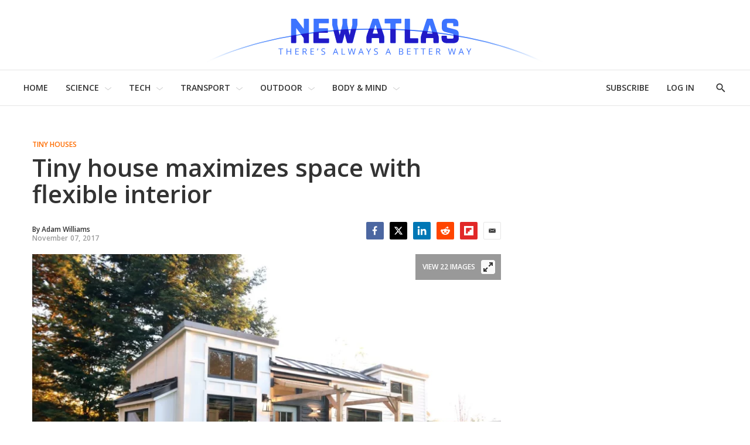

--- FILE ---
content_type: text/javascript
request_url: https://html-load.com/sdk.js
body_size: 27938
content:
// 
!function(){function a0E(e,t){const n=a0d();return(a0E=function(e,t){return n[e-=177]})(e,t)}function a0d(){const e=["Invalid protect url prefix: ","token=","decodeURI","&url=","getAttributeNames","http","hash","pagehide","XMLHttpRequest.onreadystatechange","dzFHcD4weUJgNVl0XGU0Ml1eQzNPVVhnYiBufWEnVGZxew==","body","sendBeacon","Version/","fetch","ghi","fXFCPHpgUFpbWUg6MHNqdmFPcA==","N3o+Z317L1cjYGNbWlQmc0k8Mi1oYUtYWW4Kbyl4U0ZB","em1wYw==","M2M1MWdvcTQwcHphbDlyNnh1dnRrZXkyc3duajdtaWhi","https://report.error-report.com/modal?eventId=&error=","parentNode","data-query",", body: ","reserved1","c3hwMlc5IC0zT25TJjdIPXJWNEQ7VFthdyFdTUFJL31MbA==","element-attributes","try-catch","confirm","setAttributeNS","child-0","bkVlSkthLjpQe0E7eDBVTCI0J1hGbXx9d2Z2elEjN1pTKA==","brave","close","aW5wdXQ=","Document","classList","data-src","write","Response","dWwyb3cwMWo5enE1OG1mazRjdjM3YWJzeWlndGVoNnhu","CSSStyleDeclaration.set/get/removeProperty","android","dXl5aw==","gecko/","OWptYW53eXF4MHM1NHp1dG82aA==","crios","Failed to execute packing script","sectionChange","javascript:","getWindowId","document","/resources/v2/","port","Math","Invalid reserved state: ","userAgent","NW52MWllZ3phMjY5anU4c29reTA0aDNwN3JsdGN4bWJx","Node_appendChild","script not executed(blob)","worldhistory.org","eVw2WmcxcW1ea3pjJ3woWWlvUiI+Rgo=","reserved2Input","transferSize","picrew.me","setInterval","left","cmd","appendScriptElementAsync","wrong googletag.pubads()","removeAttribute","parseFromString","random","innerWidth","removeItem","now","dXk4b2EyczZnNGozMDF0OWJpcDdyYw==","bGU0OTcxbTVpcnB1a3hqdjNzcTJvOHk2MGduYnp0aHdmYQ==","document.documentElement.clientWidth, clientHeight","cmVzZXJ2ZWQy","element-tagName","MyV0CXsycmNrZnlYUl0/TksmL0ZndztUU01tbi03X2lVLg==","cmVzZXJ2ZWQyT3V0cHV0","isInAdIframe","adshield","cssText","width: 100vw; height: 100vh; z-index: 2147483647; position: fixed; left: 0; top: 0;","getTime","log","eventId=","json","json.parse","connection","api","bmxvYw==","math-random","&domain=","ddg/","promise tainted","883otzNqI","content","flatMap","trim","apply","tri","), url: ","useractioncomplete","FontFace","pubads","MG96dXBrcng2cWp3bnlnbDM0bTdpOXRoMWY4djJiZWM1","tag","cWdwazM3NW50bDhqdzlybXgyaTBoYzF6dXY0b2J5NnNlZg==","googletag","parentElement","frames","response","getGPPData","dVY2fSlRJz9Ee1NlQU1YNDtFZg==","mailto:","Window_decodeURIComponent","&title=","match","azk2WUsodi8mSUNtR0IJNWJ6YT9IY1BfMVcgcVJvQS49Cg==","Date.now is not a function","HTMLElement","signalStatus","Function","b3U3ZXJjdnc5bDAxeWdobmZpcDY4NWJ6eHF0YWszc2ptNA==","width not set properly","return this","clearTimeout","bzVoa203OHVwMnl4d3Z6c2owYXQxYmdscjZlaTQzbmNx","no purpose 1 consent","CrOS","status code: ","N3k6eDIxOF1VI05DfW5XYU1Te0w=","keys","data-sdk","writeln","endpoint","alt","a24xZWhvNmZqYnI0MHB4YzlpMnE=","cXA1cjg0Mnljdnhqb3diYXo3dWh0czlnazZpMGVtbjEzZg==","getItem","script not executed(inline)","HTMLAnchorElement","DOMParser","eWJmcQ==","TlhHdDU9fV1iSWtoKThUPnAtfGVXcw==","lastIndexOf","appendChild","startsWith","finally","c3ZtbQ==","then","object-keys","&request_id=","NGJvdjI4c3lxN3hhY2VnNjVmbTA5cnQzbGlobmt1empwMQ==","cache_is_blocking_ads","resources-v2://","[data-uri]","fGAJJ1JxajZDTldIXUk4c3g3dTNm","combo","delete","hostage","getDeviceInfo","profile","floor","eDhiM2xuMWs5bWNlaXM0dTB3aGpveXJ6djVxZ3RhcGYyNw==","server","style","__tcfapi not found within timeout","location","about:","charAt","defineProperty","from","removeChild","X2w8IFZ6cURGOjJnNjF3e2ltKCI3TEFaYS9eaiVcJ0s/","728","object","Cf-Ray","HTMLLinkElement","shift","https://html-load.com","parent","fxios/","as_window_id","loader","Yzc4NjNxYnNtd3k1NG90bmhpdjE=","innerHTML","getBoundingClientRect","overflow","referrer","cnlwYQ==","MessageEvent","base64 failed","InE0CkozZmtaaGombHRgd0g1MFQ9J2d8KEVQW0ItUVlE","string","cmVzZXJ2ZWQxSW5wdXQ=","blob:","eventName","YTI3NGJjbGp0djBvbXc2ejlnNXAxM3VzOGVraHhpcmZx","ZmthZA==","calculatorsoup.com","abs","ar-v1","str","Worker","fetchLater","url","map","output","recovery","em5iZw==","#as_domain","Array","link","tagName","postMessage","initial","sdkVersion","KHIlOTZqVks3e2tQCWdEaE9jRnMnMTtNIkl1UVoveXFB","Date.now is not a number","cXhuNml1cDNvdDhnejdmbGN3MDlieQ==","EventTarget","script malformed. source length: ","boundingClientRect","c204ZmtocndhOTR5MGV1cGoybnEx","a3luYg==","NodeList","DOMTokenList","getEntriesByType","DocumentFragment","pubkey","document.getElementsByClassName","send","NFdCXTM+CW89bk12Y0thd19yVlI3emxxbSlGcGA6VGdPJw==","cmE7TUg3emZBb1EJeFRVaD9uPSFOSks5PHZgNXsjbVsz","tags","Element","ZndiaA==","document.hidden","POST",".js","b3V0cHV0","getElementById","VGhlcmUgd2FzIGEgcHJvYmxlbSBsb2FkaW5nIHRoZSBwYWdlLiBQbGVhc2UgY2xpY2sgT0sgdG8gbGVhcm4gbW9yZS4=","JSON","listenerId","isInRootIframe","reject","scrollWidth","all","reload","btoa","d3IyNzV5b2dzajRrdjAzaXpjbngxdWFxYjhwZmxtNnRo","bottom","cDkxdHp4NGlic2h3ZjNxeWVuNTA2dWdvMm1rdjhscmpjNw==","Date","findIndex","d2VneWpwenV4MzhxMmE5dm1pZm90","isSamsungBrowser","script","Failed to fetch script: ","attributionSrc","(E2) Invalid protect url: ","parseFloat","https://cadmus.script.ac","String","HTMLFormElement","name","Css","get-computed-style","currentScript",", StatusCode: [","Y29rcQ==","warn","querySelector","async","outerWidth","document.head.appendChild, removeChild, childNodes","HTMLSourceElement",", Script-Crc32: ","add","bXRlcWgweXM2MnAxZnhqNTg5cm80YXVuemxpZzNjN3diaw==","ZT9gM0FVPDJaWzsJaUpFRlYnfFBhOFQ1ai0udiA6cSNIKQ==","setTimeout","number","jkl","find","Click","extra","https://","document.querySelector","elementFromPoint","ODk1dDdxMWMydmVtZnVrc2w2MGh5empud28zNGJ4cGdp","UserAgent","version=","catch","loading","responseURL","ZnU2cXI4cGlrd2NueDFhc3RtNDc5YnZnMmV6bG8wM2h5","href","document.classList.remove not work","contentDocument","scrollX","adshieldAvgRTT","error on googletag.pubads()","Url","https:","Failed to decode protect-url: url is empty","Number","parseInt","entries","HTMLIFrameElement","insertBefore","adshieldMaxRTT","a2Zwdg==","intersectionRect","isFirefox","Element_attributes","as-revalidator","clearInterval","script:","createElement","hostname","load","test","Date.now","isBrave","Failed to load script: ","cadmus script blocked","ing","parse","PTZhMEc+UE9vMzdudj94JjFgXTJ0","originalUrl","fetchScript error(script malformed), url: ","cmVzZXJ2ZWQx","MWtvaG12NHJsMDgzNjJhaXA3ZmpzNWN0YnF5Z3p3eG5l","loader-check","1719738YtPGqq","resolve","useragent","error on contentWindow","httpEquiv","e2VGJU9YclEyPm5wM0pOXTQ3dQ==","cWJ1dw==","querySelectorAll","push","onLine","error","nthChildOf","opt/",". Phase: ","PEdjcE9JLwl6QVglNj85byByLmJtRlJpZT5Lc18pdjtWdQ==","scrollX,Y","top","aXRoYw==","Element_setAttribute","bTByeWlxdDgzNjJwMWZhdWxqNHpnaA==","setAttribute","true","reverse","IntersectionObserverEntry","X-Crc32","eX1YV11PJkdsL0N0KXNZQjgtYkY0UgpEJ3BTRTBcdS5aUA==",", source length: ",", cfRay: ","innerText","Forcepoint","iterator","Headers","HTMLStyleElement","_as_res","Window_fetch","srcdoc","baseURI","azUyM3RscHplcXZzMHlqaDgxb2d1YTZ3bmJyN2M5bWY0aQ==","whale","wp-data","insertAdjacentHTML","document.createElement","insertAfter","IFrame","headers","duration","requestIdleCallback not exists","AdShield API cmd.push","MW53c3I3dms4ZmgwbDN1dDkyamlncXg2ejQ1Y3BibXlv","Zm1qeA==","encodeURIComponent","WEVRNSU8Sl9oIy4wZj92ZUs6ewlDdXRqYEJQOE5HVWIp","XnpHW3dtCkNgPThCdj48Jl0wOlQgTCNweDNYbGktbikuNA==","MessagePort","VHNwektcVnZMMzkpOlBSYTh4Oy51ZyhgdD93XTZDT2ZGMQ==",'{"apply-ratio":1,"',"__tcfapi","stack","Failed to load website due to adblock: ","removeEventListener","char must be length 1","EventTarget_addEventListener","Y3J4bWpmN3loZ3Q2bzNwOGwwOWl2",'":[{"id":"',"matchAll","concat","some","XHlqTUYtZiJSWwlId3hucylwSUMxPTI1OEU5NlBLOkpPCg==","352388SpDNjv","consents","closest","cGxiaTIxY3hmbW8zNnRuNTB1cQ==","AdShield API","dataset","toLowerCase","scrollHeight","JlhEX1FPaE1ybHRwUjFjNHpHClk=","data-resource","getElementsByClassName","version","charset","num","Chrome/","})()","dmtkcw==","naver","Map","AS-ENCODED-VAL","window","sentrySampleRatio","promise","insertRule","undefined","type","isGecko","setHTMLUnsafe","join","eDI5aGI4cHd2c2lsY21xMDY1dDQzN3JueXVvMWpmemtl","edg/","elem","navigator","resource","alphaStr","toString","srcset","RegExp","cGhtMjF2OWN3NGI3M3lnbG5meG90YXpzdWo4cXJrNjUwaQ==","Jmo8UkRzW1c+YnVrTWBjPzEpCWw=","matches","_fa_","outerHTML","aXJycg==","7Y6Y7J207KeA66W8IOu2iOufrOyYpOuKlCDspJEg66y47KCc6rCAIOuwnOyDne2WiOyKteuLiOuLpC4g7J6Q7IS47ZWcIOuCtOyaqeydhCDrs7TroKTrqbQgJ+2ZleyduCfsnYQg7YG066at7ZWY7IS47JqULg==","isArray","alert","bWpiMGZldTZseng3a3FoZ29wNGF0ODMxYzkyeXdpcjVu","cmVzZXJ2ZWQxT3V0cHV0","replace","/resources/","46701NTmYpO","textContent","bzlxemF4dHA0MDZ3a2U3aWIyZzM4Znltdmo1bGNoMW5y","revokeObjectURL","Firefox/","outerHeight","MHQ4a2JmMjZ1ejlzbWg3MTRwY2V4eQ==","encodeURI","http://","inventories_key","application/javascript","aG5bUlhtfERPSC86LkVWS0o7NH1TVQ==","XncgVl8xcWs2OmooImc+aSVlfEwyY0k=","def","check","addModule","ZGdnbg==","8qpIhDG","intersectionRatio","sping","Node","configIndex","document.getElementById","(function(){","Jm0yR1Q1SXJQIiAuQihvPTppZ2JKcFduejd0Y3ZOWmA+Cg==","isNaN","Promise","searchParams","as-async","div","Rzc1MmVgTFh4J1ptfTk8CXs/Rg==","ariaLabel","_isTcfNeeded","message","span","player","isSleipnir","HTMLImageElement","query","Element_getAttribute","NzRoZnZidGNqMmVyb2EwdWw1Nnl3M2lucXhrZ3A5bTF6cw==","open","function a0v(F,v){const h=a0F();return a0v=function(L,H){L=L-0x85;let E=h[L];return E;},a0v(F,v);}function a0F(){const y=['length','includes','removeEventListener','99DdfTHL','message','426867skijjn','926090UmJmXE','5618020JaGBio','forEach','delete','9152640ERdRZO','get','c3RyaW5n','setTimeout','handleEvent','eval','requestIdleCallback','399064oRTnwg','168YhZGAx','test','requestAnimationFrame','error','call','set','addEventListener','filter','load','61678oqLYfA','setInterval','ZnVuY3Rpb24','prototype','click','3732384LyVUeN','27bKBjKK','slice'];a0F=function(){return y;};return a0F();}(function(F,v){const i=a0v,h=F();while(!![]){try{const L=-parseInt(i(0x94))/0x1+parseInt(i(0x9e))/0x2*(parseInt(i(0x86))/0x3)+-parseInt(i(0xa3))/0x4+parseInt(i(0x89))/0x5+parseInt(i(0x8d))/0x6+parseInt(i(0x88))/0x7*(parseInt(i(0x95))/0x8)+-parseInt(i(0xa4))/0x9*(parseInt(i(0x8a))/0xa);if(L===v)break;else h['push'](h['shift']());}catch(H){h['push'](h['shift']());}}}(a0F,0xf2094),((()=>{const G=a0v,F=(E,B)=>typeof E===B,v=atob(G(0xa0)),h=atob(G(0x8f));if(!F(h,h))return;{const E=RegExp[G(0xa1)][G(0x96)];RegExp[G(0xa1)][G(0x96)]=function(B){const g=G;return E[g(0x99)](this,B);};}[G(0x97),G(0x93),G(0x9f),G(0x90)][G(0x9c)](B=>window[B])[G(0x8b)](B=>window[B]=H(window[B],B)),EventTarget[G(0xa1)][G(0x9b)]=H(EventTarget[G(0xa1)][G(0x9b)],G(0x9b),0x1),EventTarget[G(0xa1)][G(0x85)]=H(EventTarget[G(0xa1)][G(0x85)],G(0x85),0x1);const L=new Map();function H(B,u){const P=G;let p=arguments[P(0xa6)]>0x2&&void 0x0!==arguments[0x2]?arguments[0x2]:0x0;return function(){const o=P;for(var S=arguments[o(0xa6)],K=new Array(S),N=0x0;N<S;N++)K[N]=arguments[N];const Q=K[o(0xa5)](0x0,p),Y=K[p],b=K[o(0xa5)](p+0x1);if(!Y)return B[o(0x99)](this,...K);if(o(0x9f)!==u&&o(0x90)!==u&&!F(Y,v)&&!F(Y[o(0x91)],v))return B[o(0x99)](this,...K);let f=null;if(o(0x9b)===u||o(0x85)===u){const I=[o(0x9d),o(0x98),o(0x87),o(0xa2)],J=Q[0x0];if(!I[o(0xa7)](J))return B[o(0x99)](this,...K);L[o(0x8e)](this)||L[o(0x9a)](this,new Map()),L[o(0x8e)](this)[o(0x8e)](J)||L[o(0x8e)](this)[o(0x9a)](J,new Map()),f=L[o(0x8e)](this)[o(0x8e)](J)[o(0x8e)](Y);}if(f=f||function(){const W=o;for(var x=arguments[W(0xa6)],X=new Array(x),m=0x0;m<x;m++)X[m]=arguments[m];return F(Y,v)?Y[W(0x99)](this,...X):F(Y,h)?window[W(0x92)](Y):F(Y[W(0x91)],v)?Y[W(0x91)][W(0x99)](Y,...X):void 0x0;},o(0x9b)===u){const x=Q[0x0];L[o(0x8e)](this)[o(0x8e)](x)[o(0x9a)](Y,f);}else{if(o(0x85)===u){const X=Q[0x0],m=L[o(0x8e)](this)[o(0x8e)](X)[o(0x8e)](Y)||Y;return L[o(0x8e)](this)[o(0x8e)](X)[o(0x8c)](Y),B[o(0x99)](this,...Q,m,...b);}}return B[o(0x99)](this,...Q,f,...b);};}})()));","stylesheet","eventStatus","hasAttribute","v7.5.139","Event","head","filter","HTMLMediaElement","documentElement","eDVBOGhFOT0KUUcxIkN1SidvVihJKT5sYlc0RCNlIEw2","symbol","host","unknown","as_modal_loaded","regexp-test","MzZxejBtdjl0bmU3a3dyYTVpMXVqeDI4b3lmc3BjZ2xoNA==","Window","fetchScript error(status: ","ZW93NXJmbHVxOHg0emdqNzBwMTNjaTZtaDJzOXRua2Fidg==","min","blN5TkRHJ01qL288VSBsIlFFa21pWDJIe1pZSmg0JT1f","TopLevelCss","setImmediate","/script/","getAttribute","createContextualFragment","poster","evaluate","onreadystatechange","document.querySelectorAll","Script","call","domain switched","reduce","YEg7NFN5TUIuCmZ1eG52I1JyUDNFSlEmOVlbTzBjCUNVbw==","responseText","Object","TkduRThhX3kuRmpZTz00dzNdcDc=","display","samsungbrowser","visualViewport","KAlFSENfO3MvLldnTmZWbCB6OU1ZaFF9VGo6SkZVUykj","PerformanceResourceTiming","1259115QXITOU","b2lscjg3dDZnMXFiejVlZjRodnB5Y3VqbXgzbndzMDJrOQ==","bml1ZTh0bXlhY2ozbDkxcTY1Znhid3pydjdwbzJnazQw","aTtVaidbPHciRFQwbFpMZ1M4ZiNoeHNNVn10eTpFLSlg","responseXML","Node_insertBefore","constructor","https://report.error-report.com/modal?eventId=&error=Vml0YWwgQVBJIGJsb2NrZWQ%3D&domain=","MUVIYi58dT9wKHFmUGl0eSdyNk8lCXc9XTlCSlJEOzo4aw==","scrollY","firefox","getComputedStyle","yahoo-mail-v1","debug","czN6Ym85YWhnZjdsazV5MGN1bXJwcW53eDZpNGpldnQy","NWY7VnQicURMQjkxJ20KfT9SNlMoWiNBYEpyMEhRbEtQKQ==","max","djlhcHlpazYyMzBqNW1sN244YnVxcmYxemdzY2V3eHQ0","pathname","requestAnimationFrame","__gpp not found within timeout","insertAdjacentElement","reserved2","UUNBQlYiXSMwamImV282dDpVdWlIZzFyUEQ0JSlSbE5rLQ==","function","right","width","cachedResultIsInAdIframe","childElementCount","replaceSync","setItem","inventory_name","get","__gpp","eXB3engydXNtOG9nNXE3NHRhbmxiNnJpM3ZjZWhqOWtmMQ==","keyval","AdShield API cmd.push result","language","collect","decodeURIComponent","title","sleipnir/","&message=","294zhYHNU","SktqJUlWels8RUgmPUZtaWN1TS46CVMteFBvWnM3CmtB","eDxbeWtZJTEtc0s5X0MwUmFqIzhPTGxdL0h3aHFGVQkz","safari","WwllJjVCXlc+MCMKcmJxSTd9LUF8Yw==","eval","Element_innerHTML","className","YmphM3prZnZxbHRndTVzdzY3OG4=","cmVzZXJ2ZWQySW5wdXQ=","as-extra",", X-Length: ","data","opera","idx","&is_brave=","exec","setProperty","document.classList.contains","N2d0a3JwYzQ1bndoNmk4amZ2OTNic3lsYXFlem11Mm8xMA==","CSSStyleSheet","bTg5NjFxd3pnaHUyN3hlb2FwbjNrNWlsdnJmamM0c3l0MA==","removeProperty","focus/","opr","reserved1Output","scribd.com","createObjectURL","frameElement","as_domain","NmFreWhvcjgwbTM3c2xmdzF2eHA=","eDUwdzRvZTdjanpxOGtyNmk5YWZ0MnAxbmd1bG0zaHlidg==","localStorage","stringify","status","QjggL1k5b11WSENfcDN5dApoVE9OaTVxNklHLXI9Mmcl","set","__sa_","iframe","last_bfa_at","189iyCFZc","N3VpbDVhM2d4YnJwdHZqZXltbzRjMDl3cXpzNjgybmYx","string-try-catch","SharedStorageWorklet","includes","document.getElementsByTagName","http:","tel:","Range","resources://","33486EUfxKQ","readyState","children","reserved2Output","bWlsYmAjM0JhcV07RFRWP2UuPCAmYw==","charCodeAt","ar-yahoo-v1","innerHeight","RVlmP1JOMmF9V2JVNWVIX3xTdEpv","atob","can't access document.hidden","AdShield API cmd","utf-8","document - find element","getElementsByTagName","HTMLVideoElement","Timed out waiting for consent readiness","close-error-report","CSSStyleDeclaration","aXp4c29tcWgzcDhidmdhNDl3N2Z5MnRsdWM2ZTVuMDFy","ybar",'","width":160,"height":600,"position":{"selector":"div#contents","position-rule":"child-0","insert-rule":[]},"original-ads":[{"selector":"div#contents > span#ads"}],"attributes":[]}]}',"bnh6bg==","aXZtc2xyNDhhY2Uzem9rZ3h0MTBiNnA=","height","[native code]","PerformanceEntry","div#contents","XMLHttpRequest","isInIframe","fromCharCode","HTMLScriptElement","setIsTcfNeeded","purpose","VzB8N196fXtyb1lraFhMXiUoJy8+TnRRR2d1WlNBNHZV","], X-Crc32: ","Invalid protect url: ","Py0wOHRQKEpIMUVHeyVbaiZzIiBENWs=","HTMLMetaElement","ZWhvcg==","fromEntries","ping","findLastIndex","replaceState","action","endsWith","toPrimitive","QiBjMQkzRlklPGZfYjJsdV44Wk5DeiNHJ3ZXTTdyJlE9","URLSearchParams","indexOf","test/v1ew/failed","edge","race","value","contains","reserved1Input","_as_req","Node_baseURI","VHg8V3xYdmN1YkN6LWVrVS8gb2lNCSY6JUlnPjJoe3Nb","can't access user-agent","eTkzcmZ0czdseHE4dmtnamVuNW0waTZ3emhhcDF1Y2Iybw==","abc","adshield-api","a3JCSnREKFFsdl4+I1toe1gxOW8mU0VBTS9uIk89IDA1UA==","UWpeIE5DVXY1NGxlIlZNbV8zMEdM","LklwPnN6SjhFd2FoWU0vdjt5S2M9ZgooW19UIHEzbk9T","replaceScriptElementAsync","Y3E5ODM0a2h3czJ0cmFnajdmbG55bXU=","S1ppe140PG0iNSdjJQpYTHVyeXBxQThbZUl3LURSfGtiQg==","copyScriptElement","a2AoNTl3aikie2c+c1xvNlRpQXgKTFA/cWFwdDBdLUl5ZQ==","dXNqbDRmaHdicHIzaXl6NXhnODZtOWV2Y243b2swYTIxdA==","target","protocol","width not removed","addEventListener","O2ZlUVhcLk54PHl9MgpVOWJJU0wvNmkhWXUjQWh8Q15a","trident","<html></html>","VW4gcHJvYmzDqG1lIGVzdCBzdXJ2ZW51IGxvcnMgZHUgY2hhcmdlbWVudCBkZSBsYSBwYWdlLiBWZXVpbGxleiBjbGlxdWVyIHN1ciBPSyBwb3VyIGVuIHNhdm9pciBwbHVzLg==","bWFHO0ZULmUyY1l6VjolaX0pZzRicC1LVVp5PHdMCl8/","childNodes","ME5tfXViQzlMNmt7Nygibng+cz1Lb11JQncveVNnZiVX","&error=","M2Jwa2ltZnZ4ZTcxNm56b3lydzBxNTI=","rtt","nextSibling","slice","dispatchEvent","search","self","domain switch: no src attribute","getPropertyValue","&type=negotiate_fail","attributes","Nm03a3dlM3Fhb2h1NWc0Yno4aQ==","rel","stopImmediatePropagation","edgios","as_loader_version","https://report.error-report.com/modal?","Integrity check failed: ","Blob","text","forEach","encodedBodySize","URL","document - link element","ABCDEFGHIJKLMNOPQRSTUVWXYZabcdefghijklmnopqrstuvwxyz","text/css","requestIdleCallback","none","Error","contentWindow","isSafari","getOwnPropertyDescriptor","cookie","data:","atob-btoa","responseType","origin","&host=","prototype","split","OTF5c3hlOGx1b3JuNnZwY2l3cQ==","Yml4cXJod245emptNTRvMTJmZTBz","performance","Loader aborted: ","tcloaded","tcString","xhr.onreadystatechange not set","dmJybDRzN3U5ZjhuejVqcHFpMG13dGU2Y3loYWcxM294","append","as_","History","wrong contentWindow","/view","Tig5fCEvX1JEdjZRKSI4P0wjaFdscjs=","statusText","/report?","length","div#contents > span#ads","X-Length","property","Nm52OGNqZ3picXMxazQ5d2x4NzUzYWU=","chrome","Failed to get key from: ","prod","src","replaceChild","2965910DNXRoU","Clean.io Inc.","input","papi","Element.remove","hidden","remove","img","string-api","Navigator","728px","aWQ=","stopPropagation","test/view/passed","function a0Z(e,Z){const L=a0e();return a0Z=function(w,Q){w=w-0xf2;let v=L[w];return v;},a0Z(e,Z);}function a0e(){const eD=['onload','as_','526myoEGc','push','__sa_','__as_ready_resolve','__as_rej','addEventListener','LOADING','XMLHttpRequest','entries','getOwnPropertyDescriptor','_as_prehooked_functions','status','script_onerror','__fr','xhr_defer','href','isAdBlockerDetected','length','then','8fkpCwc','onerror','apply','readyState','_as_prehooked','set','__as_new_xhr_data','Window','catch','charCodeAt','location','document','onreadystatechange','__as_xhr_open_args','_as_injected_functions','DONE','open','toLowerCase','handleEvent','defineProperty','name','54270lMbrbp','__as_is_xhr_loading','prototype','decodeURIComponent','contentWindow','EventTarget','407388pPDlir','__as_xhr_onload','collect','get','call','JSON','setAttribute','Element','btoa','__as_is_ready_state_change_loading','GET','4281624sRJEmx','__origin','currentScript','1433495pfzHcj','__prehooked','1079200HKAVfx','window','error','687boqfKv','fetch','load','1578234UbzukV','function','remove','hostname','adshield'];a0e=function(){return eD;};return a0e();}(function(e,Z){const C=a0Z,L=e();while(!![]){try{const w=-parseInt(C(0x10a))/0x1*(-parseInt(C(0x114))/0x2)+-parseInt(C(0xf7))/0x3+-parseInt(C(0x127))/0x4*(parseInt(C(0x13c))/0x5)+parseInt(C(0x10d))/0x6+parseInt(C(0x105))/0x7+parseInt(C(0x107))/0x8+-parseInt(C(0x102))/0x9;if(w===Z)break;else L['push'](L['shift']());}catch(Q){L['push'](L['shift']());}}}(a0e,0x24a95),((()=>{'use strict';const m=a0Z;const Z={'HTMLIFrameElement_contentWindow':()=>Object[m(0x11d)](HTMLIFrameElement[m(0xf3)],m(0xf5)),'XMLHttpRequest_open':()=>Q(window,m(0x11b),m(0x137)),'Window_decodeURIComponent':()=>Q(window,m(0x12e),m(0xf4)),'Window_fetch':()=>Q(window,m(0x12e),m(0x10b)),'Element_setAttribute':()=>Q(window,m(0xfe),m(0xfd)),'EventTarget_addEventListener':()=>Q(window,m(0xf6),m(0x119))},L=m(0x116)+window[m(0xff)](window[m(0x131)][m(0x123)]),w={'get'(){const R=m;return this[R(0xf9)](),window[L];},'collectOne'(v){window[L]=window[L]||{},window[L][v]||(window[L][v]=Z[v]());},'collect'(){const V=m;window[L]=window[L]||{};for(const [v,l]of Object[V(0x11c)](Z))window[L][v]||(window[L][v]=l());}};function Q(v,l,X){const e0=m;var B,s,y;return e0(0x108)===l[e0(0x138)]()?v[X]:e0(0x132)===l?null===(B=v[e0(0x132)])||void 0x0===B?void 0x0:B[X]:e0(0xfc)===l?null===(s=v[e0(0xfc)])||void 0x0===s?void 0x0:s[X]:null===(y=v[l])||void 0x0===y||null===(y=y[e0(0xf3)])||void 0x0===y?void 0x0:y[X];}((()=>{const e2=m;var v,X,B;const y=W=>{const e1=a0Z;let b=0x0;for(let O=0x0,z=W[e1(0x125)];O<z;O++){b=(b<<0x5)-b+W[e1(0x130)](O),b|=0x0;}return b;};null===(v=document[e2(0x104)])||void 0x0===v||v[e2(0x10f)]();const g=function(W){const b=function(O){const e3=a0Z;return e3(0x113)+y(O[e3(0x131)][e3(0x110)]+e3(0x11e));}(W);return W[b]||(W[b]={}),W[b];}(window),j=function(W){const b=function(O){const e4=a0Z;return e4(0x113)+y(O[e4(0x131)][e4(0x110)]+e4(0x135));}(W);return W[b]||(W[b]={}),W[b];}(window),K=e2(0x113)+y(window[e2(0x131)][e2(0x110)]+e2(0x12b));(X=window)[e2(0x117)]||(X[e2(0x117)]=[]),(B=window)[e2(0x118)]||(B[e2(0x118)]=[]);let x=!0x1;window[e2(0x117)][e2(0x115)](()=>{x=!0x0;});const E=new Promise(W=>{setTimeout(()=>{x=!0x0,W();},0x1b5d);});function N(W){return function(){const e5=a0Z;for(var b=arguments[e5(0x125)],O=new Array(b),z=0x0;z<b;z++)O[z]=arguments[z];return x?W(...O):new Promise((k,S)=>{const e6=e5;W(...O)[e6(0x126)](k)[e6(0x12f)](function(){const e7=e6;for(var f=arguments[e7(0x125)],q=new Array(f),A=0x0;A<f;A++)q[A]=arguments[A];E[e7(0x126)](()=>S(...q)),window[e7(0x118)][e7(0x115)]({'type':e7(0x10b),'arguments':O,'errArgs':q,'reject':S,'resolve':k});});});};}const I=W=>{const e8=e2;var b,O,z;return e8(0x101)===(null===(b=W[e8(0x134)])||void 0x0===b?void 0x0:b[0x0])&&0x0===W[e8(0x11f)]&&((null===(O=W[e8(0x134)])||void 0x0===O?void 0x0:O[e8(0x125)])<0x3||!0x1!==(null===(z=W[e8(0x134)])||void 0x0===z?void 0x0:z[0x2]));},M=()=>{const e9=e2,W=Object[e9(0x11d)](XMLHttpRequest[e9(0xf3)],e9(0x133)),b=Object[e9(0x11d)](XMLHttpRequest[e9(0xf3)],e9(0x12a)),O=Object[e9(0x11d)](XMLHttpRequestEventTarget[e9(0xf3)],e9(0x128)),z=Object[e9(0x11d)](XMLHttpRequestEventTarget[e9(0xf3)],e9(0x112));W&&b&&O&&z&&(Object[e9(0x13a)](XMLHttpRequest[e9(0xf3)],e9(0x133),{'get':function(){const ee=e9,k=W[ee(0xfa)][ee(0xfb)](this);return(null==k?void 0x0:k[ee(0x103)])||k;},'set':function(k){const eZ=e9;if(x||!k||eZ(0x10e)!=typeof k)return W[eZ(0x12c)][eZ(0xfb)](this,k);const S=f=>{const eL=eZ;if(this[eL(0x12a)]===XMLHttpRequest[eL(0x136)]&&I(this))return this[eL(0x100)]=!0x0,E[eL(0x126)](()=>{const ew=eL;this[ew(0x100)]&&(this[ew(0x100)]=!0x1,k[ew(0xfb)](this,f));}),void window[eL(0x118)][eL(0x115)]({'type':eL(0x122),'callback':()=>(this[eL(0x100)]=!0x1,k[eL(0xfb)](this,f)),'xhr':this});k[eL(0xfb)](this,f);};S[eZ(0x103)]=k,W[eZ(0x12c)][eZ(0xfb)](this,S);}}),Object[e9(0x13a)](XMLHttpRequest[e9(0xf3)],e9(0x12a),{'get':function(){const eQ=e9;var k;return this[eQ(0x100)]?XMLHttpRequest[eQ(0x11a)]:null!==(k=this[eQ(0x12d)])&&void 0x0!==k&&k[eQ(0x12a)]?XMLHttpRequest[eQ(0x136)]:b[eQ(0xfa)][eQ(0xfb)](this);}}),Object[e9(0x13a)](XMLHttpRequestEventTarget[e9(0xf3)],e9(0x128),{'get':function(){const ev=e9,k=O[ev(0xfa)][ev(0xfb)](this);return(null==k?void 0x0:k[ev(0x103)])||k;},'set':function(k){const el=e9;if(x||!k||el(0x10e)!=typeof k)return O[el(0x12c)][el(0xfb)](this,k);const S=f=>{const er=el;if(I(this))return this[er(0xf2)]=!0x0,E[er(0x126)](()=>{const eX=er;this[eX(0xf2)]&&(this[eX(0xf2)]=!0x1,k[eX(0xfb)](this,f));}),void window[er(0x118)][er(0x115)]({'type':er(0x122),'callback':()=>(this[er(0xf2)]=!0x1,k[er(0xfb)](this,f)),'xhr':this});k[er(0xfb)](this,f);};S[el(0x103)]=k,O[el(0x12c)][el(0xfb)](this,S);}}),Object[e9(0x13a)](XMLHttpRequestEventTarget[e9(0xf3)],e9(0x112),{'get':function(){const eB=e9;return z[eB(0xfa)][eB(0xfb)](this);},'set':function(k){const es=e9;if(x||!k||es(0x10e)!=typeof k)return z[es(0x12c)][es(0xfb)](this,k);this[es(0xf8)]=k,this[es(0x119)](es(0x109),S=>{const ey=es;I(this)&&window[ey(0x118)][ey(0x115)]({'type':ey(0x122),'callback':()=>{},'xhr':this});}),z[es(0x12c)][es(0xfb)](this,k);}}));};function P(W){return function(){const eg=a0Z;for(var b=arguments[eg(0x125)],O=new Array(b),z=0x0;z<b;z++)O[z]=arguments[z];return this[eg(0x134)]=O,W[eg(0x129)](this,O);};}function Y(W,b,O){const et=e2,z=Object[et(0x11d)](W,b);if(z){const k={...z,'value':O};delete k[et(0xfa)],delete k[et(0x12c)],Object[et(0x13a)](W,b,k);}else W[b]=O;}function D(W,b,O){const ej=e2,z=W+'_'+b,k=w[ej(0xfa)]()[z];if(!k)return;const S=ej(0x108)===W[ej(0x138)]()?window:ej(0x132)===W?window[ej(0x132)]:ej(0xfc)===W?window[ej(0xfc)]:window[W][ej(0xf3)],f=function(){const eK=ej;for(var A=arguments[eK(0x125)],U=new Array(A),F=0x0;F<A;F++)U[F]=arguments[F];try{const J=j[z];return J?J[eK(0xfb)](this,k,...U):k[eK(0xfb)](this,...U);}catch(G){return k[eK(0xfb)](this,...U);}},q=O?O(f):f;Object[ej(0x13a)](q,ej(0x13b),{'value':b}),Object[ej(0x13a)](q,ej(0x106),{'value':!0x0}),Y(S,b,q),window[ej(0x117)][ej(0x115)](()=>{const ex=ej;window[ex(0x111)]&&!window[ex(0x111)][ex(0x124)]&&S[b]===q&&Y(S,b,k);}),g[z]=q;}window[K]||(w[e2(0xf9)](),D(e2(0x11b),e2(0x137),P),D(e2(0xfe),e2(0xfd)),D(e2(0x12e),e2(0x10b),N),(function(){const eN=e2,W=(z,k)=>new Promise((S,f)=>{const eE=a0Z,[q]=k;q[eE(0x121)]?f(k):(E[eE(0x126)](()=>f(k)),z[eE(0x119)](eE(0x10c),()=>S()),window[eE(0x118)][eE(0x115)]({'type':eE(0x120),'reject':()=>f(k),'errArgs':k,'tag':z}));}),b=Object[eN(0x11d)](HTMLElement[eN(0xf3)],eN(0x128));Object[eN(0x13a)](HTMLElement[eN(0xf3)],eN(0x128),{'get':function(){const eI=eN,z=b[eI(0xfa)][eI(0xfb)](this);return(null==z?void 0x0:z[eI(0x103)])||z;},'set':function(z){const eo=eN;var k=this;if(x||!(this instanceof HTMLScriptElement)||eo(0x10e)!=typeof z)return b[eo(0x12c)][eo(0xfb)](this,z);const S=function(){const ei=eo;for(var f=arguments[ei(0x125)],q=new Array(f),A=0x0;A<f;A++)q[A]=arguments[A];return W(k,q)[ei(0x12f)](U=>z[ei(0x129)](k,U));};S[eo(0x103)]=z,b[eo(0x12c)][eo(0xfb)](this,S);}});const O=EventTarget[eN(0xf3)][eN(0x119)];EventTarget[eN(0xf3)][eN(0x119)]=function(){const eM=eN;for(var z=this,k=arguments[eM(0x125)],S=new Array(k),f=0x0;f<k;f++)S[f]=arguments[f];const [q,A,...U]=S;if(x||!(this instanceof HTMLScriptElement)||eM(0x109)!==q||!(A instanceof Object))return O[eM(0xfb)](this,...S);const F=function(){const eP=eM;for(var J=arguments[eP(0x125)],G=new Array(J),H=0x0;H<J;H++)G[H]=arguments[H];return W(z,G)[eP(0x12f)](T=>{const eY=eP;eY(0x10e)==typeof A?A[eY(0x129)](z,T):A[eY(0x139)](...T);});};O[eM(0xfb)](this,q,F,...U);};}()),M(),window[K]=!0x0);})());})()));",'{"type": "tag", "marshalled": "<html></html>"}',"source","@@toPrimitive must return a primitive value."];return(a0d=function(){return e})()}(function(){const e=a0E,t=a0d();for(;;)try{if(153072==-parseInt(e(606))/1*(parseInt(e(290))/2)+-parseInt(e(967))/3+-parseInt(e(916))/4+-parseInt(e(247))/5+parseInt(e(340))/6*(parseInt(e(330))/7)+-parseInt(e(178))/8*(-parseInt(e(848))/9)+parseInt(e(490))/10)break;t.push(t.shift())}catch(e){t.push(t.shift())}})(),(()=>{"use strict";const e=a0E;var t={};t.g=function(){const e=a0E;if(e(687)==typeof globalThis)return globalThis;try{return this||new Function(e(636))()}catch(t){if(e(687)==typeof window)return window}}();const n=e=>{const t=a0E;let n=0;for(let o=0,r=e[t(480)];o<r;o++)n=(n<<5)-n+e[t(345)](o),n|=0;return n},o=class{static[e(981)](){const t=e;var o,r;let i=arguments[t(480)]>0&&void 0!==arguments[0]?arguments[0]:t(720),c=!(arguments[t(480)]>1&&void 0!==arguments[1])||arguments[1];const a=Date[t(582)](),s=a-a%864e5,l=s-864e5,d=s+864e5,u=t(473)+n(i+"_"+s),m=t(473)+n(i+"_"+l),f=t(473)+n(i+"_"+d);return u===m||u===f||m===f||!(null!==(o=null!==(r=window[u])&&void 0!==r?r:window[m])&&void 0!==o?o:window[f])&&(c&&(window[u]=!0,window[m]=!0,window[f]=!0),!0)}};function r(t){const n=e;return(r=n(271)==typeof Symbol&&n(214)==typeof Symbol[n(878)]?function(e){return typeof e}:function(e){const t=n;return e&&t(271)==typeof Symbol&&e[t(253)]===Symbol&&e!==Symbol[t(462)]?t(214):typeof e})(t)}function i(t,n,o){const i=e;return c=function(e){const t=a0E;if(t(687)!=r(e)||!e)return e;var n=e[Symbol[t(386)]];if(void 0!==n){var o=n[t(235)](e,t(705));if(t(687)!=r(o))return o;throw new TypeError(t(507))}return String(e)}(n),(n=i(214)==r(c)?c:c+"")in t?Object[i(682)](t,n,{value:o,enumerable:!0,configurable:!0,writable:!0}):t[n]=o,t;var c}const c=8e3;class a{static[e(372)](t){this[e(193)]=t}static[e(279)](t){const n=e;let o=!(arguments[n(480)]>1&&void 0!==arguments[1])||arguments[1],r=arguments[n(480)]>2&&void 0!==arguments[2]?arguments[2]:n(322);try{return o&&(t=s(t)),window[r][n(650)](t)}catch(e){return""}}static[e(326)](t,n){const o=e;let r=!(arguments[o(480)]>2&&void 0!==arguments[2])||arguments[2],i=arguments[o(480)]>3&&void 0!==arguments[3]?arguments[3]:o(322);try{if(r&&(t=s(t)),!this[o(193)])return window[i][o(277)](t,n);(async function(){const e=o,{enableGpp:r=!1}={},a=await function(){const{tcfTimeoutMs:e=c,requireTcString:t=!0}={};return new Promise((async(n,o)=>{const r=a0E;try{var i,a;await function(){const e=a0E;let t=arguments[e(480)]>0&&void 0!==arguments[0]?arguments[0]:c;return new Promise(((n,o)=>{const r=e,i=Date[r(582)](),c=()=>{const e=r;e(271)!=typeof window[e(904)]?Date[e(582)]()-i>t?o(new Error(e(678))):setTimeout(c,50):n(window[e(904)])};c()}))}(e);let s=!1;const l=e=>!(!e||r(468)!==e[r(205)]&&r(613)!==e[r(205)]||t&&!e[r(469)]),d=(e,t)=>{const o=r;if(t&&!s&&l(e)){s=!0;try{var i,c;null===(i=(c=window)[o(904)])||void 0===i||i[o(235)](c,o(907),2,(()=>{}),e[o(756)])}catch{}n(e)}};null===(i=(a=window)[r(904)])||void 0===i||i[r(235)](a,r(415),2,d),setTimeout((()=>{s||o(new Error(r(356)))}),e)}catch(e){o(e)}}))}();if(!function(e){const t=a0E;var n,o;return!!(null!==(n=null===(o=e[t(373)])||void 0===o?void 0:o[t(917)])&&void 0!==n?n:{})[1]}(a))throw new Error(e(639));let s;if(r)try{s=await function(){const t=e;let n=arguments[t(480)]>0&&void 0!==arguments[0]?arguments[0]:6e3;return new Promise(((e,o)=>{const r=t,i=Date[r(582)](),c=()=>{const t=r;t(271)!=typeof window[t(280)]?Date[t(582)]()-i>n?o(new Error(t(267))):setTimeout(c,50):(()=>{const n=t;try{var o,r,i,c;null===(o=(r=window)[n(280)])||void 0===o||o[n(235)](r,n(415),((t,o)=>{const r=n;o&&t&&(r(555)===t[r(708)]||r(632)===t[r(708)])&&e(t)})),null===(i=(c=window)[n(280)])||void 0===i||i[n(235)](c,n(623),((t,o)=>{o&&t&&e({eventName:n(727),data:t})}))}catch{}})()};c()}))}()}catch(t){console[e(784)](t)}return{result:await Promise[e(849)]((o=>{const r=e;let{tcData:c,gppInfo:a}=o;window[i][r(277)](t,n)})({tcData:a,gppInfo:s})),tcData:a,gppInfo:s}})()[o(806)]((e=>{}))}catch(e){}}static[e(496)](t){const n=e;let o=!(arguments[n(480)]>1&&void 0!==arguments[1])||arguments[1],r=arguments[n(480)]>2&&void 0!==arguments[2]?arguments[2]:n(322);try{return o&&(t=s(t)),window[r][n(581)](t)}catch(e){}}}i(a,e(193),!1);const s=t=>""[e(913)](window[e(679)][e(215)],e(957))[e(913)](btoa(t));class l{static[e(837)](){const t=e;try{if(null!=window[t(948)][t(539)]&&t(837)===window[t(948)][t(539)][t(837)][t(778)])return!0}catch(e){}return!1}static[e(454)](){const t=e;try{if(l[t(837)]())return!1;const e=navigator[t(563)][t(922)](),n=[t(293)];return![t(485),t(391),t(946),t(314),t(303),t(860),t(417),t(553),t(257),t(886),t(604),t(933),t(438)][t(914)]((n=>e[t(334)](n)))&&n[t(914)]((n=>e[t(334)](n)))}catch(e){}return!1}static[e(827)](){const t=e;try{if(l[t(837)]())return!1;const e=navigator[t(563)][t(922)]();if(e[t(334)](t(313))||e[t(334)](t(693)))return!0;const n=[t(257)];return![t(485),t(391),t(946),t(314),t(303),t(860),t(417),t(553),t(886),t(604),t(933),t(438)][t(914)]((n=>e[t(334)](n)))&&n[t(914)]((n=>e[t(334)](n)))}catch(e){}return!1}static[e(769)](){const t=e;try{const e=navigator[t(563)][t(922)]();return e[t(334)](t(549))&&e[t(334)](t(243))}catch(e){}return!1}static[e(197)](){const t=e;try{return navigator[t(563)][t(922)]()[t(334)](t(288))}catch(e){}return!1}static[e(942)](){const t=e;return navigator[t(563)][t(922)]()[t(334)](t(551))}}const d=(t,n)=>{const o=e;if(o(705)!=typeof t||o(705)!=typeof n)return!1;const r=t[o(480)],i=n[o(480)];if(0===r&&0===i)return!0;if(0===r)return!1;if(0===i)return!0;if(r<i)return!1;for(let e=0;e<t[o(480)];e++)if(t[e]===n[0]){let r=!0;for(let i=1;i<n[o(480)];i++)if(!t[e+i]||t[e+i]!==n[i]){r=!1;break}if(r)return!0}return!1},u=(t,n)=>{const o=e;if(o(705)!=typeof t||o(705)!=typeof n)return-1;const r=t[o(480)],i=n[o(480)];if(0===r&&0===i)return-1;if(0===r)return-1;if(0===i)return-1;if(r<i)return-1;for(let e=0;e<t[o(480)];e++)if(t[e]===n[0]){let r=!0;for(let i=1;i<n[o(480)];i++)if(!t[e+i]||t[e+i]!==n[i]){r=!1;break}if(r)return e}return-1},m=t=>{const n=e,o=navigator[n(563)],r=u(o,t);if(-1===r)return-1;let i="";for(let e=r+t[n(480)];e<o[n(480)];e++){const t=o[n(345)](e);if(t<48||t>57)break;i+=o[e]}return parseInt(i)||-1},f={HTMLIFrameElement_contentWindow:()=>Object[e(455)](HTMLIFrameElement[e(462)],e(453)),XMLHttpRequest_open:()=>h(window,e(368),e(202)),Window_decodeURIComponent:()=>h(window,e(220),e(286)),Window_fetch:()=>h(window,e(220),e(521)),Element_setAttribute:()=>h(window,e(747),e(868)),EventTarget_addEventListener:()=>h(window,e(732),e(415))},w=e(327)+window[e(762)](window[e(679)][e(810)]),x={get(){return this[e(285)](),window[w]},collectOne(e){window[w]=window[w]||{},window[w][e]||(window[w][e]=f[e]())},collect(){const t=e;window[w]=window[w]||{};for(const[e,n]of Object[t(821)](f))window[w][e]||(window[w][e]=n())}};function h(t,n,o){const r=e;var i,c,a;return r(936)===n[r(922)]()?t[o]:r(558)===n?null===(i=t[r(558)])||void 0===i?void 0:i[o]:r(755)===n?null===(c=t[r(755)])||void 0===c?void 0:c[o]:null===(a=t[n])||void 0===a||null===(a=a[r(462)])||void 0===a?void 0:a[o]}const p={appendChild:Node[e(462)][e(657)],insertBefore:Node[e(462)][e(823)]};function v(t,n){const o=e;n[o(426)]?p[o(823)][o(235)](n[o(620)],t,n[o(426)]):p[o(657)][o(235)](n[o(528)],t)}function g(t){const n=e;p[n(657)][n(235)](document[n(209)],t)}function b(t){const n=e,o=document[n(832)](t[n(725)]);for(const e of t[n(512)]())o[n(868)](e,t[n(228)](e));return o[n(968)]=t[n(968)],o}function y(t,n){const o=e;return n?(n[o(658)]("?")&&(n=n[o(427)](1)),t[o(334)]("?")?t+"&"+n:t+"?"+n):t}function E(){const t=e;try{const e=[65,66,67,68,69,70,71,72,73,74,75,76,77,78,79,80,81,82,83,84,85,86,87,88,89,90],n=["A","B","C","D","E","F","G","H","I","J","K","L","M","N","O","P","Q","R","S","T","U","V","W","X","Y","Z"];for(let o=0;o<26;o++)if(String[t(370)](e[o])!==n[o]||n[o][t(345)](0)!==e[o])return!1}catch(e){return!1}return!0}let T="",M=e(691);try{var _;T=null!==(_=document[e(781)][e(228)](e(644)))&&void 0!==_?_:e(216);const t=document[e(781)][e(228)](e(544))||document[e(781)][e(228)](e(488));t&&(M=new URL(t,window[e(679)][e(810)])[e(460)])}catch(e){}const N={version:e(207),sdkVersion:T,endpoint:M,env:e(487),debug:!1,sentrySampleRatio:.05},L={idx:t=>Math[e(674)](Math[e(579)]()*t),elem:function(t){const n=e;return t[this[n(304)](t[n(480)])]},num:function(t,n){const o=e;return Math[o(674)](Math[o(579)]()*(n-t))+t},alphaStr:function(t,n){const o=e,r=t+this[o(929)](0,n-t),i=[];for(let e=0;e<r;++e)i[o(856)](o(448)[o(681)](this[o(929)](0,52)));return i[o(944)]("")},className:function(){return this[e(950)](5,15)}};function W(t){const n=e;return t?k[n(797)]((e=>e.id===t)):N[n(260)]?I[0]:L[n(947)](I)}function S(t){const n=e,o=[n(501),n(541),n(752),n(845),n(706),n(964),n(586),n(299),n(589)],r={};for(let e=0;e<o[n(480)];e++){const i=t[e];r[atob(o[e])]=n(705)==typeof i?atob(i):i}return r}const I=[[e(654),e(416),e(846),117,e(744),e(321),57,e(377),e(424)],[e(362),e(291),e(969),117,e(517),e(618),115,e(477),e(363)],[e(825),e(745),e(803),97,e(873),e(248),114,e(979),e(484)],[e(897),e(899),e(809),106,e(532),e(664),53,e(568),e(407)]][e(718)]((e=>S(e))),H=[[e(525),e(405),e(564),119,e(270),e(584),102,e(191),e(919)],[e(748),e(213),e(763),57,e(588),e(400),101,e(523),e(435)],[e(854),e(250),e(526),102,e(629),e(792),56,e(853),e(552)],[e(601),e(292),e(616),97,e(185),e(201),115,e(624),e(464)],[e(736),e(422),e(709),121,e(793),e(222),110,e(924),e(696)],[e(550),e(398),e(963),118,e(262),e(649),115,e(241),e(648)],[e(701),e(325),e(547),112,e(538),e(311),114,e(955),e(320)],[e(379),e(704),e(331),107,e(862),e(281),104,e(642),e(298)],[e(710),e(524),e(249),115,e(255),e(954),104,e(404),e(465)],[e(660),e(420),e(896),97,e(403),e(219),101,e(668),e(768)],[e(783),e(729),e(359),106,e(900),e(765),107,e(348),e(735)],[e(721),e(245),e(638),102,e(408),e(634),57,e(842),e(910)],[e(177),e(685),e(945),103,e(238),e(675),97,e(655),e(731)],[e(865),e(387),e(261),56,e(410),e(885),49,e(978),e(867)],[e(959),e(374),e(264),111,e(915),e(309),104,e(344),e(973)],[e(932),e(224),e(471),107,e(902),e(411),50,e(294),e(583)]][e(718)]((e=>S(e))),k=[...I,...H],A=t=>{const n=e,o=W(t[n(427)](0,4));if(!o)throw new Error(n(486)+t);const r=t[n(427)](4);let i=0;return r[n(463)]("")[n(718)]((e=>{const t=n;if(0==i&&e===String[t(370)](o[t(531)]))return i=1,"";if(0==i&&e===String[t(370)](o[t(269)]))return i=2,"";if(0!=i){const n=i;if(i=0,1==n)return o[t(315)][t(334)](e)?R(o[t(395)],o[t(315)],e):R(o[t(492)],o[t(719)],e)+e;if(2==n)return o[t(343)][t(334)](e)?R(o[t(569)],o[t(343)],e):R(o[t(492)],o[t(719)],e)+e;throw new Error(t(562)+n)}return R(o[t(492)],o[t(719)],e)}))[n(944)]("")};function R(t,n,o){const r=e;if(1!==o[r(480)])throw new Error(r(908));return n[r(334)](o)?t[n[r(389)](o)]:o}const Z="eyJ0eXAiOiJKV1Qi",O="LCJhbGciOiJIUzI1",V="NiJ9.eyJuYW1lIjo",X="iIiwiZW1haWwiOiI",j="iLCJleHAiOjE3NzA",z="xMDk4NjcsImlhdCI",U="6MTc3MDAyMzQ2N30",D=".iLxb9JZXg5AhAFS",Y="qbK18KD-oCubxY36",F="OWE4KNeFsDrE",J=()=>{const t=e,n=G();for(const e of n)t(746)in e?C(e):t(204)in e&&B(e)},G=()=>{const t=e;var n,o,r;const i=null===(n=document[t(781)])||void 0===n?void 0:n[t(228)](t(302));if(i)return function(e){const n=t,o=A(e);return JSON[n(841)](o)}(i);const c=null===(o=document[t(781)])||void 0===o?void 0:o[t(228)](t(887));if(c)return[{tags:atob(c)}];const a=null===(r=document[t(781)])||void 0===r?void 0:r[t(228)](t(925));return a?[{tags:atob(a)}]:[]},C=t=>{const n=e;var o;let{tags:r}=t;const i=document[n(781)],c=document[n(832)](n(190));c[n(697)]=r;for(const e of Array[n(683)](c[n(354)](n(770)))){var a;const t=b(e);null===(a=e[n(528)])||void 0===a||a[n(489)](t,e)}const s=(null==i?void 0:i[n(228)](n(199)))||(null==i?void 0:i[n(228)](n(529)));for(let e=0;e<c[n(421)][n(480)];e++){const t=c[n(421)][e];t[n(488)]=q(t[n(488)]),t[n(810)]=q(t[n(810)]),s&&(t[n(488)]&&(t[n(488)]=y(t[n(488)],s)),t[n(810)]&&(t[n(810)]=y(t[n(810)],s)))}const l=null===(o=document[n(781)])||void 0===o?void 0:o[n(228)](n(434));l&&l[n(463)](";")[n(718)]((e=>({key:e[n(463)]("=")[0],value:e[n(463)]("=")[1]})))[n(444)]((e=>{const t=n;let{key:o,value:r}=e;for(let e=0;e<c[t(421)][t(480)];e++){const n=c[t(421)][e];n instanceof Element&&n[t(868)](o,r)}})),Q(c)},B=t=>{const n=e;let{stylesheet:o}=t;const r=document[n(832)](n(677));r[n(697)]=o,Q(r)},Q=t=>{const n=e;var o,r;const i=(null===(o=document[n(781)])||void 0===o?void 0:o[n(786)])||n(869)===(null===(r=document[n(781)])||void 0===r?void 0:r[n(228)](n(189)));n(807)!==document[n(341)]||i?document[n(394)](document[n(781)])?v(t,document[n(781)]):document[n(209)][n(657)](t):document[n(545)](t[n(697)])},q=t=>{return t?(n=t)&&n[e(658)](e(339))?y(""[e(913)](N[e(646)],e(966))[e(913)](t[e(965)](e(339),"")),e(509)[e(913)]([Z,O,V,X,j,z,U,D,Y,F][e(944)](""))):(t=>t&&t[e(658)](e(666)))(t)?y(""[e(913)](N[e(646)],e(559))[e(913)](t[e(965)](e(666),"")),e(509)[e(913)]([Z,O,V,X,j,z,U,D,Y,F][e(944)](""),e(461))[e(913)](window[e(679)][e(215)])):t:t;var n};let P=0;function K(t){const n=e,o=(e,n)=>{P++,t(e,n)};return o[n(951)]=()=>n(365),new Promise(o)}const $=[],ee=t=>$[e(856)]({message:t,timestamp:Date[e(582)]()}),te=t=>{console[e(858)](t),ee(t)},ne=async function(t){const n=e;let o=arguments[n(480)]>1&&void 0!==arguments[1]?arguments[1]:N[n(646)];try{let e=o+n(479);e+=n(805)+N[n(927)],e+=n(433),e+=n(627),e+=n(289)+encodeURIComponent(t),e+=n(511)+encodeURIComponent(location[n(810)]),e+=n(305)+function(){const e=n;try{if(null!=window[e(948)][e(539)]&&e(837)===window[e(948)][e(539)][e(837)][e(778)])return!0}catch(e){}return!1}()[n(951)](),e+=n(663)+L[n(950)](16,16);const r=await fetch(e,{method:n(750),body:JSON[n(323)]($)});return await r[n(443)]()}catch(e){return n(858)}},oe=new Uint32Array(256);for(let e=0;e<256;e++){let t=e;for(let e=0;e<8;e++)t=1&t?3988292384^t>>>1:t>>>1;oe[e]=t}const re=[[e(415)],[e(962)],[e(723),e(683)],[e(723),e(961)],[e(723),e(462),e(210)],[e(723),e(462),e(797)],[e(723),e(462),e(767)],[e(723),e(462),e(382)],[e(723),e(462),e(608)],[e(723),e(462),e(444)],[e(723),e(462),e(334)],[e(723),e(462),e(944)],[e(723),e(462),e(718)],[e(723),e(462),e(856)],[e(723),e(462),e(237)],[e(723),e(462),e(870)],[e(723),e(462),e(690)],[e(723),e(462),e(914)],[e(349)],[e(442)],[e(762)],[e(830)],[e(637)],[e(535)],[e(358),e(462),e(432)],[e(358),e(462),e(312)],[e(358),e(462),e(307)],[e(310),e(462),e(939)],[e(766),e(582)],[e(766),e(462),e(594)],[e(510)],[e(286)],[e(428)],[e(558),e(884)],[e(558),e(518)],[e(558),e(540)],[e(558),e(394)],[e(558),e(456)],[e(558),e(832)],[e(558),e(781)],[e(558),e(802)],[e(558),e(231)],[e(558),e(753)],[e(558),e(926)],[e(558),e(354)],[e(558),e(209),e(657)],[e(558),e(209),e(684)],[e(558),e(495)],[e(558),e(202)],[e(558),e(785)],[e(558),e(855)],[e(558),e(700)],[e(558),e(446)],[e(558),e(545)],[e(558),e(645)],[e(740),e(462),e(753)],[e(740),e(462),e(785)],[e(740),e(462),e(855)],[e(653),e(462),e(578)],[e(738),e(462),e(791)],[e(738),e(462),e(394)],[e(738),e(462),e(496)],[e(747),e(462),e(228)],[e(747),e(462),e(512)],[e(747),e(462),e(698)],[e(747),e(462),e(206)],[e(747),e(462),e(268)],[e(747),e(462),e(888)],[e(747),e(462),e(496)],[e(747),e(462),e(577)],[e(747),e(462),e(868)],[e(747),e(462),e(536)],[e(747),e(462),e(943)],[e(974)],[e(898)],[e(452),e(462),e(194)],[e(295)],[e(208),e(462),e(437)],[e(208),e(462),e(502)],[e(732),e(462),e(415)],[e(732),e(462),e(907)],[e(521)],[e(614)],[e(318)],[e(633),e(462),e(610)],[e(633),e(462),e(235)],[e(258)],[e(879),e(462),e(279)],[e(652)],[e(631)],[e(777)],[e(822)],[e(198)],[e(689)],[e(211)],[e(371)],[e(789)],[e(355)],[e(347)],[e(580)],[e(186)],[e(755),e(841)],[e(755),e(323)],[e(934),e(462),e(444)],[e(934),e(462),e(279)],[e(934),e(462),e(326)],[e(561),e(712)],[e(561),e(674)],[e(561),e(263)],[e(561),e(223)],[e(561),e(579)],[e(702)],[e(901),e(462),e(726)],[e(948),e(857)],[e(948),e(519)],[e(948),e(563)],[e(181),e(462),e(657)],[e(181),e(462),e(823)],[e(181),e(462),e(489)],[e(737),e(462),e(444)],[e(819),e(820)],[e(240),e(821)],[e(240),e(380)],[e(240),e(455)],[e(240),e(643)],[e(240),e(462),e(951)],[e(202)],[e(972)],[e(787)],[e(692)],[e(774)],[e(820)],[e(466),e(739)],[e(726)],[e(187),e(760)],[e(187),e(462),e(806)],[e(187),e(462),e(659)],[e(187),e(462),e(661)],[e(187),e(392)],[e(187),e(758)],[e(187),e(849)],[e(953),e(462),e(306)],[e(953),e(462),e(835)],[e(907)],[e(266)],[e(450)],[e(546),e(462),e(597)],[e(546),e(462),e(443)],[e(813)],[e(256)],[e(430)],[e(572)],[e(794)],[e(776),e(370)],[e(776),e(462),e(345)],[e(776),e(462),e(913)],[e(776),e(462),e(385)],[e(776),e(462),e(334)],[e(776),e(462),e(389)],[e(776),e(462),e(628)],[e(776),e(462),e(912)],[e(776),e(462),e(965)],[e(776),e(462),e(427)],[e(776),e(462),e(463)],[e(776),e(462),e(658)],[e(776),e(462),e(922)],[e(776),e(462),e(609)],[e(864)],[e(446),e(317)],[e(446),e(970)],[e(388),e(462),e(472)],[e(388),e(462),e(279)],[e(388),e(462),e(326)],[e(368),e(462),e(202)],[e(368),e(462),e(743)]];function ie(){const t=e;let n=arguments[t(480)]>0&&void 0!==arguments[0]?arguments[0]:window;ae(n,arguments[t(480)]>1&&void 0!==arguments[1]&&arguments[1])}let ce="";const ae=function(){const t=e;let n=arguments[t(480)]>0&&void 0!==arguments[0]?arguments[0]:window,o=arguments[t(480)]>1?arguments[1]:void 0;{function s(e){try{let t=n;for(const n of e)t=t[n]}catch(e){return!0}return!1}ce=t(483);for(const l of re)if(s(l)){let m=t(936);for(const f of l)m+="."+f;se(m)}}ce=t(836),t(271)!=typeof n[t(766)][t(582)]&&se(t(630)),t(795)!=typeof n[t(766)][t(582)]()&&se(t(730));{ce=t(516);const w=new(n[t(368)]),x=()=>{};w[t(232)]=x,w[t(232)]!==x&&se(t(470))}{ce=t(548);const h=n[t(558)][t(832)](t(190))[t(677)];h[t(307)](t(273),t(500)),t(500)!==h[t(432)](t(273))&&se(t(635)),h[t(312)](t(273)),h[t(432)](t(273))&&se(t(414))}const r=n[t(558)][t(832)](t(190)),i=n[t(558)][t(832)](t(497));i[t(488)]=t(667);const c=n[t(558)][t(832)](t(724)),a=n[t(558)][t(832)](t(770));{ce=t(889),r&&i&&c&&a&&n[t(558)][t(832)](t(195))||se(),ce=t(585),(n[t(186)](document[t(212)][t(759)])||n[t(186)](document[t(212)][t(923)]))&&se(),ce=t(788),[r,i,c,a][t(444)]((e=>{const o=t;n[o(558)][o(209)][o(657)](e);let r=!1;n[o(558)][o(209)][o(421)][o(444)]((t=>{t===e&&(r=!0)})),r||se(o(421)),n[o(558)][o(209)][o(684)](e)})),ce=t(353);const p=L[t(297)]();r.id=p,r[t(543)][t(791)](p),n[t(558)][t(209)][t(657)](r),r!==n[t(558)][t(753)](p)&&se(t(183)),r!==n[t(558)][t(926)](p)[0]&&se(t(742)),r!==n[t(558)][t(785)]("#"[t(913)](p))&&se(t(801)),r!==n[t(558)][t(855)]("#"[t(913)](p))[0]&&se(t(233)),r[t(543)][t(394)](p)||se(t(308)),r[t(543)][t(496)](p),r[t(543)][t(394)](p)&&se(t(811)),ce=t(447),n[t(558)][t(209)][t(657)](c),c[t(868)](t(436),t(204)),c[t(868)](t(941),t(449)),0===n[t(558)][t(209)][t(354)](t(724))[t(480)]&&se(t(335));try{r[t(496)](),c[t(496)]()}catch(v){se(t(494))}n[t(558)][t(209)][t(394)](c)&&se(t(496)),ce=t(749);try{n[t(558)][t(495)]}catch(g){se(t(350))}}{ce=t(698);const b=r[t(698)]();t(795)!=typeof(b[t(764)]+b[t(864)]+b[t(573)]+b[t(272)]+b[t(273)]+b[t(364)])&&se(t(698)),ce=t(620);const y=n[t(558)][t(832)](t(190));r[t(657)](y),y[t(620)]!==r&&se(t(657)),ce=t(684),r[t(684)](y),0!==r[t(275)]&&se(t(684)),ce=t(533);const E=(e,n)=>{const o=t,r=L[o(297)]();e[o(868)](n,r),e[o(228)](n)!==r&&se(o(868)),e[o(577)](n),e[o(228)](n)&&se(o(577))};[r,i,a][t(444)]((e=>{const n=t;E(e,n(647)),E(e,n(302))})),ce=t(587),t(190)!==r[t(725)][t(922)]()&&se(t(190)),t(497)!==i[t(725)][t(922)]()&&se(t(497)),t(770)!==a[t(725)][t(922)]()&&se(t(770))}if(ce=t(936),o&&n[t(864)]!==n){const T=n[t(318)];T&&Array[t(683)](n[t(692)][t(558)][t(855)](t(328)))[t(334)](T)||se(t(318));try{T[t(453)]!==n&&se(t(475))}catch(M){se(t(851))}try{const _=L[t(297)]();n[t(619)]={},n[t(619)][t(615)]=()=>_,n[t(619)][t(615)]()!==_&&se(t(576))}catch(N){se(t(815))}}{ce=t(598);const W={inventory_name:L[t(297)](),inventories_key:L[t(297)]()},S=t(903)[t(913)](W[t(976)],t(911))[t(913)](W[t(278)],t(361)),I={"apply-ratio":1};I[W[t(976)]]=[{id:W[t(278)],width:160,height:600,position:{selector:t(367),"position-rule":t(537),"insert-rule":[]},"original-ads":[{selector:t(481)}],attributes:[]}],le(n[t(755)][t(841)](S),I,n)||se(t(673));const H=t(505),k={type:t(617),marshalled:t(418)};le(n[t(755)][t(841)](H),k,n)||se(t(671)),ce=t(602);let A=!1;for(let Y=0;Y<100;Y++)if(n[t(561)][t(579)]()!=n[t(561)][t(579)]()){A=!0;break}A||se(),ce=t(662);const R={},Z=L[t(297)](),O=L[t(297)]();R[Z]=O,n[t(240)][t(643)](R)[0]===Z&&R[Z]===O||se(),ce=t(218);const V=new(n[t(953)])(t(476));V[t(835)](t(503))&&!V[t(835)](t(390))||se(),ce=t(498);const X=t(705);X[t(658)](t(714))||se(t(658)),X[t(334)](t(611))||se(t(334)),X[t(385)](t(840))||se(t(385)),"st"!==X[t(463)]("r")[0]&&se(t(463)),"s"!==X[t(681)](0)&&se(t(681)),115!==X[t(345)](0)&&se(t(345)),t(180)!==X[t(965)](/tr/g,"p")&&se(t(965));let j="";try{j=n[t(948)][t(563)]}catch(F){se(t(399))}j[t(334)]("/1")!==d(j,"/1")&&se(t(334));{const J=(e,n)=>{const o=t,r=e[o(463)](n),i=((e,t)=>{const n=o;if(""===e||""===t)return[e];const r=[];let i=e;for(let e=u(i,t);-1!==e;e=u(i,t))r[n(856)](i[n(427)](0,e)),i=i[n(427)](e+t[n(480)]);return r[n(856)](i),r})(e,n);if(r[o(480)]!==i[o(480)])return!1;for(let e=0;e<r[o(480)];e++)if(r[e]!==i[e])return!1;return!0},G=[{target:navigator[t(563)],key:"/"},{target:navigator[t(563)],key:"/"},{target:navigator[t(563)],key:t(930)},{target:navigator[t(563)],key:t(971)}];for(const{target:C,key:B}of G)J(C,B)||se(t(463))}ce=t(332);let z=!1;try{throw new(n[t(452)])(t(858))}catch(Q){z=!0}z||se(t(534)),ce=t(458);try{n[t(936)][t(349)],n[t(936)][t(762)]}catch(q){se(t(703))}const U=L[t(297)](),D=n[t(762)](U);U!==n[t(349)](D)&&se(t(458)),ce=t(780),n[t(258)](r)instanceof n[t(358)]||se(t(258)),ce=t(850),n[t(948)][t(563)]||se(t(804)),ce=t(820),728!==n[t(820)](t(686))&&se(t(820)),ce=t(863),(isNaN(n[t(813)])||t(795)!=typeof n[t(813)]||isNaN(n[t(256)])||t(795)!=typeof n[t(256)])&&se(t(863)),ce=t(786);try{let $=0,ee=P;K((()=>{$=L[t(929)](1,100)})),0!==$&&ee!==P||se(t(938)),$=0,ee=P,async function(){$=L[t(929)](1,100)}(),0===$&&se(t(786))}catch(te){se(t(938))}}try{ce=t(723);const ne=Math[t(579)](),oe=Math[t(579)](),ie=[ne,oe];ie[t(870)](),ie[0]===oe&&ie[1]===ne||se(t(870))}catch(ae){se(t(870))}{ce=t(240);const de=[[n,t(679)],[n,t(240)],[n,t(948)],[{keyval:1},t(282)]];let ue=!1;for(const[me,fe]of de)if(n[t(240)][t(455)](me,fe)){ue=!0;break}ue||se(t(455))}{ce=t(402);const we=window[t(591)],xe=Symbol(t(600)),he={cmd:{push:()=>xe}};window[t(591)]=he,window[t(591)]!==he&&se(t(920)),window[t(591)][t(574)]!==he[t(574)]&&se(t(351)),window[t(591)][t(574)][t(856)]!==he[t(574)][t(856)]&&se(t(895)),window[t(591)][t(574)][t(856)]()!==xe&&se(t(283)),window[t(591)]=we}},se=t=>{const n=e,o=n(441)[n(913)](t,n(861))[n(913)](ce);throw console[n(858)](o),o},le=function(t,n){const o=e;let r=arguments[o(480)]>2&&void 0!==arguments[2]?arguments[2]:window;if(typeof t!=typeof n)return!1;if(o(687)!=typeof t&&o(687)!=typeof n)return t===n;if((t instanceof r[o(723)]||t instanceof Array)!=(n instanceof r[o(723)]||n instanceof Array))return!1;if(t instanceof r[o(723)]||t instanceof Array){if(r[o(240)][o(643)](t)[o(480)]!==r[o(240)][o(643)](n)[o(480)])return!1;for(let e=0;e<t[o(480)];e++)if(!le(t[e],n[e],r))return!1}else{if(r[o(240)][o(643)](t)[o(480)]!==r[o(240)][o(643)](n)[o(480)])return!1;for(const e in t)if(!le(t[e],n[e],r))return!1}return!0};class de{static[e(859)](t){const n=e;if(!t[n(620)])return 0;let o;for(o=0;o<t[n(620)][n(342)][n(480)]&&t[n(620)][n(342)][o]!==t;o++);return o}static[e(369)](){const t=e;let n=arguments[t(480)]>0&&void 0!==arguments[0]?arguments[0]:window;try{return n[t(430)]!==n[t(864)]}catch(e){return!0}}static[e(590)](){const t=e;if(void 0!==de[t(274)])return de[t(274)];if(!de[t(369)]())return de[t(274)]=!1,!1;if(window[t(679)][t(810)][t(658)](t(680))||Se(window[t(679)][t(810)]))return de[t(274)]=!0,!0;try{if((window[t(679)][t(810)][t(334)]("#")?window[t(679)][t(810)][t(427)](0,window[t(679)][t(810)][t(389)]("#")):window[t(679)][t(810)])===(window[t(692)][t(679)][t(810)][t(334)]("#")?window[t(692)][t(679)][t(810)][t(427)](0,window[t(692)][t(679)][t(810)][t(389)]("#")):window[t(692)][t(679)][t(810)]))return de[t(274)]=!0,!0}catch(e){}return de[t(274)]=!1,!1}static[e(757)](){const t=e;if(!this[t(369)]())return!1;try{return window[t(692)][t(679)][t(810)],!1}catch(e){return!0}}static[e(557)](t){const n=e,o=n(694);let r=t[o];return r||(r=L[n(297)](),t[o]=r),r}static[e(409)](t){const n=e,o=document[n(832)](n(770)),r=fe[n(279)]()[n(828)][n(279)][n(235)](t);for(let e=0;e<r[n(480)];e++){const t=r[e];fe[n(279)]()[n(866)][n(235)](o,t[n(778)],t[n(393)])}return fe[n(279)]()[n(296)][n(326)][n(235)](o,fe[n(279)]()[n(296)][n(279)][n(235)](t)),o}static[e(890)](t,n){const o=e;n[o(426)]?fe[o(279)]()[o(252)][o(235)](n[o(528)],t,n[o(426)]):fe[o(279)]()[o(565)][o(235)](n[o(528)],t)}static async[e(406)](t,n){const o=e;if(fe[o(279)]()[o(200)][o(235)](t,o(488))&&!fe[o(279)]()[o(200)][o(235)](t,o(786))){const e=K((e=>{const n=o;fe[n(279)]()[n(909)][n(235)](t,n(834),(()=>{e()})),fe[n(279)]()[n(909)][n(235)](t,n(858),(()=>{e()}))}));return n[o(620)][o(489)](t,n),e}return n[o(620)][o(489)](t,n),K((e=>e()))}static async[e(575)](t,n){const o=e;if(fe[o(279)]()[o(200)][o(235)](n,o(488))&&!fe[o(279)]()[o(200)][o(235)](n,o(786))){const e=K((e=>{const t=o;fe[t(279)]()[t(909)][t(235)](n,t(834),(()=>{e()})),fe[t(279)]()[t(909)][t(235)](n,t(858),(()=>{e()}))}));return fe[o(279)]()[o(565)][o(235)](t,n),e}return fe[o(279)]()[o(565)][o(235)](t,n),K((e=>e()))}}i(de,e(274),void 0);const ue=e(940)==typeof window,me={},fe={get(){const t=e;let n=arguments[t(480)]>0&&void 0!==arguments[0]?arguments[0]:null;if(ue)return me[t(676)]||(me[t(676)]=we(null)),me[t(676)];{n||(n=window);const e=de[t(557)](n);return me[e]||(me[e]=we(n)),me[e]}},collect(){const t=e;let n=arguments[t(480)]>0&&void 0!==arguments[0]?arguments[0]:window;const o=de[t(557)](n);me[o]||(me[o]=we(n))},hasOrigin:t=>{const n=de[e(557)](t);return void 0!==me[n]}},we=t=>({CSSStyleDeclaration_cssText:he(t,e(358),e(592)),CSSStyleDeclaration_getPropertyValue:pe(t,e(358),e(432)),CSSStyleDeclaration_setProperty:pe(t,e(358),e(307)),CSSStyleSheet_insertRule:pe(t,e(310),e(939)),CSSStyleSheet_replaceSync:pe(t,e(310),e(276)),DocumentFragment_getElementById:pe(t,e(740),e(753)),DocumentFragment_querySelector:pe(t,e(740),e(785)),DocumentFragment_querySelectorAll:pe(t,e(740),e(855)),Document_cookie:he(t,e(542),e(456)),Document_createElement:pe(t,e(542),e(832)),Document_getElementById:pe(t,e(542),e(753)),document_getElementById:pe(t,e(558),e(753)),Document_getElementsByTagName:pe(t,e(542),e(354)),Document_querySelector:pe(t,e(542),e(785)),Document_querySelectorAll:pe(t,e(542),e(855)),Document_getElementsByClassName:pe(t,e(542),e(926)),Document_write:pe(t,e(542),e(545)),Document_writeln:pe(t,e(542),e(645)),Document_referrer:he(t,e(542),e(700)),Document_URL:he(t,e(542),e(446)),DOMParser_parseFromString:pe(t,e(653),e(578)),Element_ariaLabel:he(t,e(747),e(192)),Element_attributes:he(t,e(747),e(434)),Element_classList:he(t,e(747),e(543)),Element_className:he(t,e(747),e(297)),Element_closest:pe(t,e(747),e(918)),Element_getAttribute:pe(t,e(747),e(228)),Element_getBoundingClientRect:pe(t,e(747),e(698)),Element_getElementsByClassName:pe(t,e(747),e(926)),Element_hasAttribute:pe(t,e(747),e(206)),Element_id:he(t,e(747),"id"),Element_tagName:he(t,e(747),e(725)),Element_innerHTML:he(t,e(747),e(697)),Element_outerHTML:he(t,e(747),e(958)),Element_insertAdjacentElement:pe(t,e(747),e(268)),Element_insertAdjacentHTML:pe(t,e(747),e(888)),Element_querySelector:pe(t,e(747),e(785)),Element_querySelectorAll:pe(t,e(747),e(855)),Element_removeAttribute:pe(t,e(747),e(577)),Element_setAttribute:pe(t,e(747),e(868)),Element_setAttributeNS:pe(t,e(747),e(536)),Element_setHTMLUnsafe:pe(t,e(747),e(943)),Element_matches:pe(t,e(747),e(956)),Event_stopPropagation:pe(t,e(208),e(502)),Event_stopImmediatePropagation:pe(t,e(208),e(437)),EventTarget_addEventListener:pe(t,e(732),e(415)),EventTarget_removeEventListener:pe(t,e(732),e(907)),Function_toString:pe(t,e(633),e(951)),History_replaceState:pe(t,e(474),e(383)),HTMLAnchorElement_attributionSrc:he(t,e(652),e(772)),HTMLAnchorElement_href:he(t,e(652),e(810)),HTMLAnchorElement_protocol:he(t,e(652),e(413)),HTMLAnchorElement_hostname:he(t,e(652),e(833)),HTMLAnchorElement_port:he(t,e(652),e(560)),HTMLAnchorElement_pathname:he(t,e(652),e(265)),HTMLAnchorElement_hash:he(t,e(652),e(514)),HTMLAnchorElement_host:he(t,e(652),e(215)),HTMLAnchorElement_origin:he(t,e(652),e(460)),HTMLAnchorElement_ping:he(t,e(652),e(381)),HTMLAnchorElement_search:he(t,e(652),e(429)),HTMLAnchorElement_target:he(t,e(652),e(412)),HTMLElement_dataset:he(t,e(631),e(921)),HTMLElement_innerText:he(t,e(631),e(876)),HTMLElement_title:he(t,e(631),e(287)),HTMLElement_style:he(t,e(631),e(677)),HTMLFormElement_action:he(t,e(777),e(384)),HTMLFormElement_target:he(t,e(777),e(412)),HTMLIFrameElement_contentDocument:he(t,e(822),e(812)),HTMLIFrameElement_contentWindow:he(t,e(822),e(453)),HTMLIFrameElement_name:he(t,e(822),e(778)),HTMLIFrameElement_src:he(t,e(822),e(488)),HTMLIFrameElement_srcdoc:he(t,e(822),e(883)),HTMLImageElement_attributionSrc:he(t,e(198),e(772)),HTMLImageElement_src:he(t,e(198),e(488)),HTMLImageElement_srcset:he(t,e(198),e(952)),HTMLLinkElement_as:he(t,e(689),"as"),HTMLLinkElement_href:he(t,e(689),e(810)),HTMLLinkElement_rel:he(t,e(689),e(436)),HTMLScriptElement_attributionSrc:he(t,e(371),e(772)),HTMLScriptElement_src:he(t,e(371),e(488)),HTMLSourceElement_src:he(t,e(789),e(488)),HTMLSourceElement_srcset:he(t,e(789),e(952)),HTMLVideoElement_src:he(t,e(355),e(488)),HTMLVideoElement_poster:he(t,e(355),e(230)),HTMLMediaElement_src:he(t,e(211),e(488)),HTMLMetaElement_content:he(t,e(378),e(607)),HTMLMetaElement_httpEquiv:he(t,e(378),e(852)),HTMLStyleElement_insertBefore:pe(t,e(880),e(823)),IntersectionObserverEntry_boundingClientRect:he(t,e(871),e(734)),IntersectionObserverEntry_intersectionRatio:he(t,e(871),e(179)),IntersectionObserverEntry_intersectionRect:he(t,e(871),e(826)),JSON_parse:pe(t,e(755),e(841)),JSON_stringify:pe(t,e(755),e(323)),MessageEvent_data:he(t,e(702),e(302)),MessageEvent_origin:he(t,e(702),e(460)),MessageEvent_source:he(t,e(702),e(506)),Navigator_sendBeacon:pe(t,e(499),e(519)),Node_appendChild:pe(t,e(181),e(657)),Node_insertBefore:pe(t,e(181),e(823)),Node_textContent:he(t,e(181),e(968)),Node_baseURI:he(t,e(181),e(884)),PerformanceEntry_name:he(t,e(366),e(778)),PerformanceResourceTiming_transferSize:he(t,e(246),e(570)),PerformanceResourceTiming_encodedBodySize:he(t,e(246),e(445)),Range_createContextualFragment:pe(t,e(338),e(229)),RegExp_test:pe(t,e(953),e(835)),RegExp_exec:pe(t,e(953),e(306)),Response_url:he(t,e(546),e(717)),SharedStorageWorklet_addModule:pe(t,e(333),e(982)),String_matchAll:pe(t,e(776),e(912)),String_replace:pe(t,e(776),e(965)),Window_decodeURIComponent:pe(t,e(220),e(286)),Window_innerWidth:he(t,e(220),e(580)),Window_fetch:pe(t,e(220),e(521)),Window_fetchLater:pe(t,e(220),e(716)),Window_frames:he(t,e(220),e(621)),Window_name:he(t,e(220),e(778)),Window_open:pe(t,e(220),e(202)),Window_postMessage:pe(t,e(220),e(726)),Window_requestAnimationFrame:pe(t,e(220),e(266)),Window_requestIdleCallback:pe(t,e(220),e(450)),Window_setImmediate:pe(t,e(220),e(226)),Window_setInterval:pe(t,e(220),e(572)),Window_setTimeout:pe(t,e(220),e(794)),Window_visualViewport:he(t,e(220),e(244)),XMLHttpRequest_open:pe(t,e(368),e(202)),XMLHttpRequest_send:pe(t,e(368),e(743)),XMLHttpRequest_responseURL:he(t,e(368),e(808)),XMLHttpRequest_response:he(t,e(368),e(622)),XMLHttpRequest_responseText:he(t,e(368),e(239)),XMLHttpRequest_responseType:he(t,e(368),e(459)),XMLHttpRequest_responseXML:he(t,e(368),e(251)),XMLHttpRequest_status:he(t,e(368),e(324)),XMLHttpRequest_statusText:he(t,e(368),e(478)),FontFace:ue?null:t[e(614)],FontFace_prototype:xe(t,e(614)),Worker:ue?null:t[e(715)],Worker_prototype:xe(t,e(715))}),xe=(n,o)=>{const r=e;return ue?void 0===t.g[o]?null:t.g[o][r(462)]:null===(i=n[o])||void 0===i?void 0:i[r(462)];var i},he=(n,o,r)=>{const i=e;if(ue)return void 0===t.g[o]?null:Object[i(455)](t.g[o][i(462)],r);{var c;const e=i(936)===o[i(922)]()?n:null===(c=n[o])||void 0===c?void 0:c[i(462)];return e?n[i(240)][i(455)](e,r):{get:{call:e=>e[r]},set:{call:(e,t)=>{e[r]=t}}}}},pe=(n,o,r)=>{const i=e;return ue?i(936)===o[i(922)]()?t.g[r]:void 0===t.g[o]?null:t.g[o][i(462)][r]:i(936)===o[i(922)]()?n[r]:i(558)===o?null===(c=n[i(558)])||void 0===c?void 0:c[r]:i(755)===o?null===(a=n[i(755)])||void 0===a?void 0:a[r]:null===(s=n[o])||void 0===s||null===(s=s[i(462)])||void 0===s?void 0:s[r];var c,a,s},ve=e(493),ge=e(196),be=e(669),ye=e(360),Ee=[ve,ge,be,ye];n(N[e(927)]);let Te=function(t){const n=e;return t[n(816)]=n(401),t[n(891)]=n(980),t[n(779)]=n(522),t[n(798)]=n(796),t[n(234)]="m",t[n(225)]="n",t}({});const Me=new Uint32Array(256);for(let e=0;e<256;e++){let t=e;for(let e=0;e<8;e++)t=1&t?3988292384^t>>>1:t>>>1;Me[e]=t}const _e=e(935),Ne=e(300);function Le(t){const n=e;return Te[n(816)][n(334)](t)?Te[n(816)]:Te[n(891)][n(334)](t)?Te[n(891)]:Te[n(779)][n(334)](t)?Te[n(779)]:Te[n(798)][n(334)](t)?Te[n(798)]:Te[n(234)][n(334)](t)?Te[n(234)]:Te[n(225)][n(334)](t)?Te[n(225)]:null}function We(t){const n=e;if(!t)throw new Error(n(818));const o=(t=He(t))[n(265)][n(463)]("/");let r;const i=o[1];let c,a,s;if(i===ve){if(o[n(480)]<6)throw new Error(n(376)[n(913)](t));const e=ke(o[o[n(480)]-1]);a=e[n(843)],s=e[n(799)],c={version:"v9",originalHostname:o[2]},r=Le(o[o[n(480)]-2])}else if(i===ge){var l;if(o[n(480)]<6)throw new Error(n(376)[n(913)](t));const e=ke(o[o[n(480)]-1]);a=e[n(843)],c={version:n(713),originalHostname:o[2],configIndex:0},null!==(l=e[n(799)])&&void 0!==l&&l[n(182)]&&(c[n(182)]=e[n(799)][n(182)],delete e[n(799)][n(182)]),s=e[n(799)],r=Le(o[o[n(480)]-2])}else if(i===be){var d;if(o[n(480)]<6)throw new Error(n(376)[n(913)](t));const e=ke(o[o[n(480)]-1]);a=e[n(843)],s=e[n(799)],c={version:n(346),originalHostname:o[2],configIndex:0},null!==(d=e[n(799)])&&void 0!==d&&d[n(182)]&&(c[n(182)]=e[n(799)][n(182)],delete e[n(799)][n(182)]),s=e[n(799)],r=Le(o[o[n(480)]-2])}else{if(i!==ye)throw new Error(n(508)[n(913)](t));{const e=function(e){const t=n;try{const[,,n,,o]=e[t(265)][t(463)]("/",5),r=new URL(atob(o));if(t(817)!==r[t(413)])return;return r[t(514)]=e[t(514)],{hostname:n,originalUrl:r}}catch(e){return}}(t);if(e)return{protectUrlContext:{version:n(259),originalHostname:e[n(833)],isMainFrame:!0},originalUrl:e[n(843)][n(810)],kind:Te[n(891)]};if(o[n(480)]<6)throw new Error(n(376)[n(913)](t));const i=ke(o[o[n(480)]-1]);a=i[n(843)],s=i[n(799)],c={version:n(259),originalHostname:o[2],isMainFrame:!1},r=Le(o[o[n(480)]-2])}}if(!r)throw new Error(n(773)[n(913)](t));if(function(e){const t=n;return Array[t(683)](e[t(188)][t(643)]())[t(210)]((e=>t(829)!=e))[t(480)]>0}(t)){t[n(188)][n(670)](n(829));for(const[e,o]of Array[n(683)](t[n(188)][n(821)]()))a[n(188)][n(326)](e,o)}const u=[];for(const[e,t]of a[n(188)][n(821)]())t===_e?u[n(856)](e):u[n(856)](e+"="+t);return a[n(429)]=u[n(944)]("&"),{protectUrlContext:c,kind:r,originalUrl:a[n(810)]+t[n(514)],extra:s}}function Se(t){const n=e;var o;if(!t)return!1;const r=He(t);if(!Ee[n(914)]((e=>r[n(265)][n(658)]("/"[n(913)](e,"/")))))return!1;const i=r[n(265)][n(463)]("/"),c=i[1];if(c===ve){if(i[n(480)]<6)return!1}else if(c===ge){if(i[n(480)]<6)return!1}else if(c===ye){if("_m"===i[3])return!0;if(i[n(480)]<6)return!1}const a=null===(o=i[i[n(480)]-1])||void 0===o?void 0:o[n(427)](0,4);return!!a&&void 0!==W(a)}const Ie=e(940)==typeof window;function He(t,n){const o=e;return t instanceof URL?t:o(705)==typeof t&&[o(680),o(831),o(457),o(625),o(337),o(556),o(707)][o(914)]((e=>t[o(658)](e)))?new URL(t):o(705)==typeof t&&Ie?new URL(t,n):o(705)!=typeof t||Ie?He(t[o(951)]()):t[o(658)](o(975))||t[o(658)](o(800))?new URL(t):(Se(n=n||fe[o(279)](window)[o(397)][o(279)][o(610)](window[o(558)]))&&(n=We(n)[o(843)]),new URL(t,n))}function ke(t){const n=e,o=new URL(A(t)),r=o[n(188)][n(279)](Ne);let i;if(r){try{i=JSON[n(841)](r)}catch(e){}o[n(188)][n(670)](Ne)}return{originalUrl:o,extra:i}}function Ae(){const t=e;try{const e=performance[t(739)](t(949));if(0===e[t(480)])return{minRTT:0,avgRTT:0,maxRTT:0,adshieldMinRTT:0,adshieldAvgRTT:0,adshieldMaxRTT:0};let[n,o,r,i]=[0,0,0,0],[c,a,s,l,d,u]=[0,0,0,0,0,0];return e[t(444)]((e=>{const a=t;n++,o+=e[a(893)],(0===c||c>e[a(893)])&&(c=e[a(893)]),s<e[a(893)]&&(s=e[a(893)]),e[a(778)][a(658)](N[a(646)])&&Se(e[a(778)])&&We(e[a(778)])[a(843)][a(658)](N[a(646)])&&(r++,i+=e[a(893)],(0===l||l>e[a(893)])&&(l=e[a(893)]),u<e[a(893)]&&(u=e[a(893)]))})),a=o/n,d=i/r,{minRTT:c,avgRTT:a,maxRTT:s,adshieldMinRTT:l,adshieldAvgRTT:d,adshieldMaxRTT:u}}catch(e){}return{minRTT:0,avgRTT:0,maxRTT:0,adshieldMinRTT:0,adshieldAvgRTT:0,adshieldMaxRTT:0}}const Re=async e=>K((t=>setTimeout(t,e))),Ze=async function(){const t=e;let n=arguments[t(480)]>0&&void 0!==arguments[0]?arguments[0]:0;const o=Date[t(582)]();if(!window[t(450)])throw new Error(t(894));for(;o+n<Date[t(582)]();)await K(((e,n)=>window[t(450)](e)))};function Oe(e,t,n){try{!async function(e,t,n){const o=a0E;try{if(await De())return;Xe();const i=Math[o(579)]()<N[o(937)]?await n(e):"";document[o(209)][o(697)]="",document[o(518)][o(697)]="",console[o(858)](o(906)[o(913)](e)),document[o(518)][o(677)][o(699)]=o(495);let c=!1;window[o(415)](o(194),(e=>{const t=o;t(217)===e[t(302)]&&(c=!0)}));const a=function(e){const t=o;let n=arguments[t(480)]>1&&void 0!==arguments[1]?arguments[1]:"";const r=document[t(832)](t(328)),i=N[t(646)][t(334)]("//")?N[t(646)][t(463)]("//")[1]:N[t(646)];let c=t(440);c+=t(596)+e,c+=t(423)+btoa(n),c+=t(603)+i,c+=t(511)+btoa(location[t(810)]),r[t(488)]=c,r[t(868)](t(677),t(593)),document[t(518)][t(657)](r);const a=e=>{const n=t;var o;n(357)===e[n(302)]&&(null===(o=r[n(528)])||void 0===o||o[n(684)](r),document[n(518)][n(677)][n(312)](n(699)),window[n(907)](n(194),a))};return addEventListener(t(194),a),r}(i,e),s=setInterval((()=>{const n=o;if(!document[n(394)](a))return clearInterval(s);const r=a[n(698)]();n(451)!==getComputedStyle(a)[n(242)]&&0!==r[n(273)]&&0!==r[n(364)]||(clearInterval(s),Ve(e,t))}),1e3);if(l[o(454)]()||l[o(827)]()){var r;const n=Ae(),i=Math[o(263)](3e3,5*(null!==(r=null==n?void 0:n[o(814)])&&void 0!==r?r:0));setTimeout((()=>{document[o(394)](a)&&!c&&(clearInterval(s),Ve(e,t))}),i)}}catch(n){Ve(e,t)}}(e,t,n)}catch(n){Ve(e,t)}}function Ve(t,n){const o=e;try{Xe();const e=decodeURIComponent(escape(atob((()=>{const e=a0E,t=navigator[e(284)][e(922)]();return t[e(658)]("fr")?e(419):t[e(658)]("ko")?e(960):e(754)})())));o(271)!=typeof confirm||!1!==confirm(e)?location[o(810)]=o(527)[o(913)](btoa(t),o(603))[o(913)](n,o(511))[o(913)](btoa(location[o(810)])):location[o(761)]()}catch(e){location[o(810)]=o(254)[o(913)](n)}}function Xe(){const t=e;a[t(326)](t(329),String(Date[t(582)]()))}let je=!1;window[e(415)](e(515),(()=>{je=!0}),{capture:!0});const ze=Date[e(582)]();let Ue=!1;const De=async()=>{const t=e;if(Ue)return!0;Ue=!0;try{if(await(async()=>{const e=a0E;if(!navigator[e(857)])return!0;try{await x[e(279)]()[e(882)][e(235)](window,location[e(810)])}catch(e){return!0}return!1})())return!0;try{var n;const e=Ae();if(e[t(824)]>1e3||e[t(814)]>500)return!0;const o=null===(n=navigator[t(599)])||void 0===n?void 0:n[t(425)];if(o&&o>700&&o%25==0)return!0}catch(e){}if(Date[t(582)]()-ze>6e4)return!0;if(void 0===window[t(450)]?await Re(100):await Ze(100),je)return!0;if(location[t(215)][t(334)](t(571))&&navigator[t(563)][t(334)](t(640)))return!0;if(location[t(215)][t(334)](t(567))&&function(){const e=t;try{if(null!=window[e(948)][e(539)]&&e(837)===window[e(948)][e(539)][e(837)][e(778)])return!0}catch(e){}return!1}())return!0}catch(e){}return!1},Ye=async function(t){const n=e;let o,r=arguments[n(480)]>1&&void 0!==arguments[1]?arguments[1]:[0,50,100],i=arguments[n(480)]>2?arguments[2]:void 0;for(let e=0;e<=r[n(480)];++e)try{return await t()}catch(t){if(e===r[n(480)]){o=t;break}i&&i(e+1,t),void 0===window[n(450)]?await Re(r[e]):await Ze(r[e])}throw new Error(o)};try{(()=>{const t=e;var r;window[t(439)]=N[t(927)],x[t(285)]();const i=function(){const e=t,n=a[e(279)](e(665));return n?e(869)===n:void 0}();if(!1!==i)try{!function(){const e=t,n=e(184)[e(913)](e(504),e(931)),o=document[e(832)](e(770));o[e(876)]=n,document[e(209)][e(657)](o)}()}catch(e){}o[t(981)](t(847));try{i&&(location[t(833)][t(385)](t(711))||location[t(833)][t(385)](t(316)))&&(window[t(286)]=function(e){const n=t,o=x[n(279)]()[n(626)](e);if(o[n(334)](n(491))){const e=(new Error)[n(905)];if(!e)return o;if(e[n(427)](e[n(656)]("\n"))[n(334)](n(775)))throw new Error(n(839))}return o})}catch{}if(window[t(415)](t(194),(e=>{const n=t;if(n(705)!=typeof e[n(302)]||!e[n(302)][n(385)](n(396)))return;const o=e[n(302)][n(965)](n(396),n(881));window[n(726)](o,"*")})),function(){const e=t;let n=arguments[e(480)]>0&&void 0!==arguments[0]?arguments[0]:{};var o;if(e(722)===location[e(514)]&&(location[e(514)]="",a[e(326)](e(319),null!==(o=prompt())&&void 0!==o?o:"",!1)),null===document[e(781)])return!1;const r=function(t,n,o){const r=e;let i=arguments[r(480)]>3&&void 0!==arguments[3]?arguments[3]:{};const c=(a=o)?new URL(a[r(658)](r(513))?a:r(975)[r(913)](a)):null;var a;if(!c)return null;const s=function(e,t){const n=r;let o=t[n(228)](n(544))||t[n(228)](n(488));if(null===o)throw new Error(n(431));return o=o[n(658)]("//")?e[n(413)]+o:o,new URL(o,e[n(810)])}(t,n);if(s[r(833)]===c[r(833)]&&s[r(560)]===c[r(560)])return null;s[r(215)]=c[r(215)],s[r(413)]=/localhost|127.0.0.1/[r(835)](c[r(215)])?r(336):r(817),c[r(560)]&&(s[r(560)]=c[r(560)]),Object[r(821)](i)[r(444)]((e=>{const t=r;let[n,o]=e;s[t(188)][t(326)](n,o)}));const l=b(n);return l[r(868)](r(488),s[r(810)]),l}(location,document[e(781)],a[e(279)](e(319),!1),n);return!!r&&(document[e(781)][e(528)]?v(r,document[e(781)]):g(r),document[e(781)][e(496)](),console[e(595)](e(236)),!0)}())return;const c=new URL(N[t(646)])[t(833)],s=null===(r=document[t(781)])||void 0===r?void 0:r[t(228)](t(695));var u;if(s&&window[t(726)](s,"*"),E()&&(!o[t(981)](t(695))||function(){const e=t;try{if(!E())return!1;if(function(){const e=a0E,t=navigator[e(563)];let n="";for(const t of[78,65,86,69,82])n+=String[e(370)](t);let o="";for(const t of[40,105,110,97,112,112,59,32,115,101,97,114,99,104])o+=String[e(370)](t);let r="";for(const t of[110,97,118,101,114,97,112,112,97,112,105])r+=String[e(370)](t);return!!window[r]&&!!(d(t,n)&&d(t,o)&&window[r]&&e(271)==typeof window[r][e(672)])}())return!0;let t="";for(const n of[67,104,114,111,109,101,47])t+=String[e(370)](n);const n=m(t);if(-1!==n&&n<70)return!0;let o="";for(const t of[70,105,114,101,102,111,120,47])o+=String[e(370)](t);const r=m(o);if(-1!==r&&r<62)return!0;if(l[e(454)]()){const t=m(e(520));if(-1!==t&&t<12)return!0}}catch(e){}return!1}()||function(){const e=t;try{let t="";for(const n of[46,116,114,97,110,115,108,97,116,101,46,103,111,111,103])t+=String[e(370)](n);if(t&&((t,n)=>{const o=e;if(o(705)!=typeof t||o(705)!=typeof n)return!1;const r=t[o(480)],i=n[o(480)];if(0===r&&0===i)return!0;if(0===r)return!1;if(0===i)return!0;if(r<i)return!1;let c=!0;for(let e=0;e<=i;e++)if(t[r-e]!==n[i-e]){c=!1;break}return c})(location[e(833)],t))return!0}catch(e){}return!1}()||function(){const e=t;if(window!==top)try{const t=10;let n=window[e(692)];for(let o=0;o<t;o++){if(n[e(439)])return!0;if(n===top)break;n=n[e(692)]}}catch(e){}return!1}()))return J(),void(null===(u=document[t(781)])||void 0===u||u[t(496)]());const f="$ENDPOINT$";let w="";try{var h;!function(){const e=t,n=e(184)[e(913)](e(203),e(931)),o=document[e(832)](e(770));o[e(876)]=n;const r=EventTarget[e(462)][e(415)];if(document[e(209)][e(657)](o),r===EventTarget[e(462)][e(415)])throw new Error(e(554))}(),ie();const e=t(227)+location[t(833)]+t(751),o=n(N[t(927)])[t(951)](),r=new URL((f[t(658)](t(800))?f:null===(h=document[t(781)])||void 0===h?void 0:h[t(228)](t(488)))||N[t(646)],location[t(810)]);r[t(265)]=e,r[t(188)][t(326)](t(514),o),w=r[t(810)]}catch(e){return void Oe(e,c,ne)}try{var p;J(),null===(p=document[t(781)])||void 0===p||p[t(496)]()}catch(e){}try{const e=Math[t(579)](),n=t(605);let o=-1;K(((t,n)=>{o=e,e>=.5?n():t()}))[t(661)]((()=>{(-1===o||o>=.5)&&Ve(n,c)}))[t(806)]((()=>{(-1===o||o<.5)&&Ve(n,c)})),-1===o&&Ve(t(605),c)}catch(e){Ve(t(605),c)}(async()=>{const e=t;let n="",o=t=>e(771)[e(913)](t);try{n=await Ye((()=>(async t=>{const n=e,o=await x[n(279)]()[n(882)][n(235)](window,t),r=await o[n(443)](),i=o[n(892)][n(279)](n(688));if(o[n(324)]<200||o[n(324)]>=400)throw ee(n(221)[n(913)](o[n(324)],n(612))[n(913)](t,n(875))[n(913)](i,n(530))[n(913)](r)),new Error(n(641)[n(913)](o[n(324)]));const c=r[n(480)],a=o[n(892)][n(279)](n(482)),s=o[n(892)][n(279)](n(872)),l=function(e){const t=n;let o=-1;for(let n=0;n<e[t(480)];n++)o=o>>>8^oe[255&(o^e[t(345)](n))];return~o>>>0}(r);if(!r||r[n(480)]<100||null!==a&&c!==parseInt(a)){if(r[n(427)](0,1e3)[n(334)](n(877)))return r;throw ee(n(844)[n(913)](t,n(875))[n(913)](i,n(874))[n(913)](r[n(480)],n(301))[n(913)](a,n(782))[n(913)](o[n(324)],n(375))[n(913)](s,n(790))[n(913)](l)),new Error(n(733)[n(913)](r[n(480)],n(301))[n(913)](a))}return r})(w)),[0,50,100,500],((e,t)=>te(o(t))))}catch(e){return Oe(o(e),c,ne)}o=t=>e(838)[e(913)](t);try{await(r=w,i=n,K(((t,n)=>{const o=e;var c;const a=new Blob([i],{type:o(977)}),s=URL[o(317)](a),l=L[o(297)](),d=new Map([[o(488),s],[o(720),l],[o(928),o(352)],[o(544),r],[o(644),N[o(728)]],[o(786),o(869)]]),u=null===(c=document[o(781)])||void 0===c?void 0:c[o(228)](o(741));u&&d[o(326)](o(741),u);const m=document[o(832)](o(770));d[o(444)](((e,t)=>m[o(868)](t,e)));const f=window[o(794)]((()=>{const e=o;URL[e(970)](s),n(new Error(e(566)))}),L[o(929)](4900,5100));window[o(415)](o(194),(e=>{const n=o;e[n(302)]==="r_"+l&&(URL[n(970)](s),window[n(637)](f),t())})),g(m)})))}catch(r){try{await Ye((()=>((t,n)=>K(((o,r)=>{const i=e;var c;const a=L[i(297)](),s=new Map([[i(720),a],[i(928),i(352)],[i(544),t],[i(644),N[i(728)]]]),l=null===(c=document[i(781)])||void 0===c?void 0:c[i(228)](i(741));l&&s[i(326)](i(741),l);const d=document[i(832)](i(770));s[i(444)](((e,t)=>d[i(868)](t,e))),d[i(968)]=n;const u=window[i(794)]((()=>r(new Error(i(651)))),L[i(929)](4900,5100));window[i(415)](i(194),(e=>{const t=i;e[t(302)]==="r_"+a&&(window[t(637)](u),o())})),g(d)})))(w,n)),[0,50,100],((e,t)=>{te(o(t)),ie()}))}catch(i){Oe(o(i),c,ne)}}var r,i})()})()}catch(t){Oe(e(467)+t[e(194)],N[e(646)],ne)}})();
}();
//# sourceMappingURL=https://html-load.com/loader.min.js.map


--- FILE ---
content_type: application/javascript
request_url: https://html-load.com/script/newatlas.com.js?hash=-1866409103
body_size: 173615
content:
// 
!function(){function a2E(t,e){const n=a2d();return(a2E=function(t,e){return n[t-=456]})(t,e)}function a2d(){const t=["aXp4c29tcWgzcDhidmdhNDl3N2Z5MnRsdWM2ZTVuMDFy","https://consent.halifaxcourier.co.uk","none|text|all|-moz-none","currentScript","compareByGeneratedPositionsInflated",'"<", ">", "=" or ")"',"navigator.plugins is undefined","ms, passcode: ","start|end|center|justify|distribute|stretch","ins","<frequency>|<percentage>","querySelectorAll","<'min-height'>","invert(","<'margin-left'>{1,2}","saturate( <number-percentage> )","no-cors","<outline-radius>{1,4} [/ <outline-radius>{1,4}]?","b3U3ZXJjdnc5bDAxeWdobmZpcDY4NWJ6eHF0YWszc2ptNA==","Failed to decode protect-id: id is empty","onClick","Hex digit or question mark is expected","<color>{1,4}","`, expected `","<predefined-rgb> [<number>|<percentage>|none]{3}","errorTrace signal unexpected behaviour","file","<alpha-value>","parentNode","Rule","eatDelim","__lastWatirConfirm","HTMLMediaElement","documentElement","normal|italic|oblique <angle>{0,2}","bXRlcWgweXM2MnAxZnhqNTg5cm80YXVuemxpZzNjN3diaw==","<relative-real-selector-list>","Zm1qeA==","auto|all|none","<single-animation-direction>#","adjacket","go.affec.tv","normal|pre|nowrap|pre-wrap|pre-line|break-spaces|[<'white-space-collapse'>||<'text-wrap'>||<'white-space-trim'>]","\n  syntax: ","<'align-items'> <'justify-items'>?","contain|none|auto","get","scrollHeight","<media-condition>|[not|only]? <media-type> [and <media-condition-without-or>]?","travelbook.de","[restore-rejections] handleQueued script_onerror","prepend","clip-path","DocumentFragment_getElementById","onParseError","default|menu|tooltip|sheet|none","RunPerfTest","substrToCursor","Bad value for `","data-","INTERSTITIAL","api.adiostech.com","load-","urlRegex","pubkey","https://cmp.bz-berlin.de","recovery_adm_gpt_request","no-limit|<integer>","-moz-ButtonDefault|-moz-ButtonHoverFace|-moz-ButtonHoverText|-moz-CellHighlight|-moz-CellHighlightText|-moz-Combobox|-moz-ComboboxText|-moz-Dialog|-moz-DialogText|-moz-dragtargetzone|-moz-EvenTreeRow|-moz-Field|-moz-FieldText|-moz-html-CellHighlight|-moz-html-CellHighlightText|-moz-mac-accentdarkestshadow|-moz-mac-accentdarkshadow|-moz-mac-accentface|-moz-mac-accentlightesthighlight|-moz-mac-accentlightshadow|-moz-mac-accentregularhighlight|-moz-mac-accentregularshadow|-moz-mac-chrome-active|-moz-mac-chrome-inactive|-moz-mac-focusring|-moz-mac-menuselect|-moz-mac-menushadow|-moz-mac-menutextselect|-moz-MenuHover|-moz-MenuHoverText|-moz-MenuBarText|-moz-MenuBarHoverText|-moz-nativehyperlinktext|-moz-OddTreeRow|-moz-win-communicationstext|-moz-win-mediatext|-moz-activehyperlinktext|-moz-default-background-color|-moz-default-color|-moz-hyperlinktext|-moz-visitedhyperlinktext|-webkit-activelink|-webkit-focus-ring-color|-webkit-link|-webkit-text","navigator.appVersion is undefined","bnh6bg==","Spaces","data-ignore","String or url() is expected","__webdriver_script_fn","Element_closest","this.href='https://paid.outbrain.com/network/redir","dvh","response","auto|use-script|no-change|reset-size|ideographic|alphabetic|hanging|mathematical|central|middle|text-after-edge|text-before-edge","ups.analytics.yahoo.com","unrulymedia.com","normal|<number>|<length>|<percentage>","-apple-system-body|-apple-system-headline|-apple-system-subheadline|-apple-system-caption1|-apple-system-caption2|-apple-system-footnote|-apple-system-short-body|-apple-system-short-headline|-apple-system-short-subheadline|-apple-system-short-caption1|-apple-system-short-footnote|-apple-system-tall-body","regexp-test","cssWideKeywordsSyntax","sectionChange","HTMLIFrameElement_src","idFilter","<keyframes-name>","HTMLAnchorElement_search","adsdk.microsoft.com","ZmthZA==","securepubads.g.doubleclick.net","728","` for ",'"],[class*="',"enjgioijew","normal|break-all|keep-all|break-word|auto-phrase","'.' <ident-token>","stackadapt.com","removeChild","test/v1ew/failed","; SameSite=Lax","as-event-handler-added","<'align-self'>|anchor-center","ZnU2cXI4cGlrd2NueDFhc3RtNDc5YnZnMmV6bG8wM2h5","ar-v1","sendBeacon","aTtVaidbPHciRFQwbFpMZ1M4ZiNoeHNNVn10eTpFLSlg","appier.net","matches","<hex-color>|<absolute-color-function>|<named-color>|transparent","__tcfapi not found within timeout","width","json.parse","last_processed_rules_count","[restore-rejections] restoreDeferredRejections__adblock","_ignoreInvalidMapping","ZT9gM0FVPDJaWzsJaUpFRlYnfFBhOFQ1ai0udiA6cSNIKQ==","start|center|end|baseline|stretch","<length-percentage>{1,2}","none|[<'flex-grow'> <'flex-shrink'>?||<'flex-basis'>]","responseXML","ivt","iframe negotiate: safari/firefox timeout configured. timeout: ","signalStatus","adunit","auto|<integer>{1,3}","v4ac1eiZr0","Semicolon or block is expected","child-0","addType_","src","js-tag.zemanta.com",":before","getSlotElementId","consumeUntilLeftCurlyBracketOrSemicolon","[object Date]","http://",")-token","[none|<keyframes-name>]#","uidapi.com","as_json_modifier","snigel-",'[id^="dfp-ad-"]',"gumgum.com","-webkit-gradient( <-webkit-gradient-type> , <-webkit-gradient-point> [, <-webkit-gradient-point>|, <-webkit-gradient-radius> , <-webkit-gradient-point>] [, <-webkit-gradient-radius>]? [, <-webkit-gradient-color-stop>]* )","slot","adpushup.com","Blocked prebid request for ","flags","OTF5c3hlOGx1b3JuNnZwY2l3cQ==",'a[target="_blank"][rel="noopener noreferrer"]:has(> div#container > div.img_container > img[src^="https://asset.ad-shield.cc"])\nbody > a[href^="https://www.amazon."][href*="tag=adshield"][target="_blank"]\nbody > a[href^="https://s.click.aliexpress.com"][target="_blank"][rel="noopener noreferrer"]\nadfm-ad\namp-ad-exit + div[class^="img_"]:has(+ div[aria-hidden="true"] + amp-pixel + amp-pixel)\namp-ad-exit + div[class^="img_"]:has(+ div[aria-hidden="true"] + amp-pixel + div[style^="bottom:0;right:0;width"])\namp-ad-exit + div[class^="img_"]:has(+ div[aria-hidden="true"] + div[style^="bottom:0;right:0;width"])\namp-img[class^="img_"][style="width:300px;height:250px;"]\namp-img[class^="img_"][style="width:336px;height:280px;"]\na[href*="-load"][href*=".com/content/"] > amp-img[src^="https://tpc.googlesyndication.com/daca_images/simgad/"]\na[href*="-load"][href*=".com/content/"][attributionsrc^="https://track.u.send.microad.jp"]\na[href*="-load"][href*=".com/content/"][style$="margin:0px auto;text-decoration:none;"]\na[href*="-load"][href*=".com/content/"][attributiondestination="https://appier.net"]\na[href*="-load"][href*=".com/content/"][style="display:inline-block;"]\na[href="javascript:void(window.open(clickTag))"] > div[id^="img_"]\na[style="text-decoration:none;"] > div[style^="border: none; margin: 0px;"]\na[style^="background:transparent url"][style*="html-load.com/"]\nbody > a[attributionsrc*="html-load.com/"]\nbody > a[href^="https://content-loader.com/content"][target="_top"]\nbody > a[href^="https://html-load.com/content"][target="_top"]\nbody > a[target="_blank"][rel="noopener noreferrer"][href^="https://07c225f3.online/content"][href*="/0/"]\nbody > a[target="_blank"][rel="noopener noreferrer"][href*="-load"][href*=".com/content/"][href*="/0/"]\nbody > div:not([class]):not([id]) > script + div[id^="img_"] > div[id^="img_"][visibility="visible"]\nbody > div:not([class]):not([id]) > script + div[id^="img_"] > script + span[id^="img_"][style] > a[href*="-load"][href*=".com/content/"]\nbody > div[class^="img_"] > a[href*="-load"][href*=".com/content/"][target="_blank"]\nbody > div[class^="img_"] > style + div[id^="img_"] + div[class^="img_"]\nbody > div[class^="img_"][id^="img_"] > button[type="button"][class^="img_"][id^="img_"]\nbody > div[id^="img_"] > div[style$="height:280px;"][class*=" img_"]\nbody > div[id^="img_"]:has(+ amp-pixel + amp-analytics)\nbody > div[id^="img_"]:has(+ amp-pixel + div[style^="bottom:0;right:0;width"])\nbody > div[style="display:inline"] > div[class^="img_"][id^="img_"]\nbody > iframe[src*="-load"][src*=".com/content/"] + div[id^="img_"]\nbody > iframe[src*="-load"][src*=".com/content/"] ~ script + div[class^="img_"]\nbody > script + div + div[style="display:inline"] > a[target="_blank"][href*="-load"][href*=".com/content/"]\nbody > script + script + script + div + div[style="display:inline"] > div:not([id]):not([class])\nbody > script + script + script + div + div[style="display:inline"] > div[class^="img_"][id^="img_"] > div[class^="img_"] > div[class^="img_"] > div[class*=" img_"] > a[href*="-load"][href*=".com/content/"][target="_blank"][rel="nofollow"]\nbody > script[src]:first-child + div:not([id]):not([class]) > script + script[src] + script + div[id^="img_"]\nbody > script[src]:first-child + script + div:not([id]):not([class]) > script + script[src] + script + div[id^="img_"]\nbody[class^="img_"] > div[style$="-webkit-tap-highlight-color:rgba(0,0,0,0);"]\nbody[class^="img_"][style$="running none;"]\nbody[class^="img_"][style^="background-color"]\nbody[class^="img_"][style^="opacity: 1;"]\nbody[onclick="ExitApi.exit();"][style="cursor:pointer"] > a[href="javascript:(function(){open(window.clickTag)})()"]\nbody[style$="transform-origin: left top;"] > div[id^="img_"]\ndiv:not([class]) + style + div[class^="img_"] > img[src*=".com/content/"]\ndiv[class^="img_"] > table[class^="img_"]\ndiv[class^="img_"][onclick^="handleClick(event, \'https:"]\ndiv[class^="img_"][started="true"]\ndiv[class^="img_"][style$="196px; position: absolute;"]\ndiv[class^="img_"][style="width:100%"]\ndiv[class^="img_"][style^="background: url("https://html-load.com"]\ndiv[class^="img_"][style^="grid-template-areas:\'product-image buy-box"]\ndiv[class^="img_"][style^="height:189px;"]\ndiv[class^="img_"][style^="width: 410px"] > div[class^="img_"] > lima-video\ndiv[class^="img_"][id^="img_"][active_view_class_name]\ndiv[class^="img_"][id^="img_"][style^="width: 300px; height: 254px;"]\ndiv[id^="img_"] > div[id^="img_"][style="width: auto;"]\ndiv[id^="img_"] > div[style$="text-decoration:none;width:300px;"]\ndiv[id^="img_"] > div[style^="margin:0;padding:0;"]\ndiv[id^="img_"] > svg[style$="overflow:visible;z-index:0;box-shadow:none;"]\ndiv[id^="img_"]:first-child > div[aria-hidden="true"] + div[id^="img_"]\ndiv[id^="img_"][class^="img_"][lang][style="overflow: hidden; width: 100%; height: 100%;"]\ndiv[id^="img_"][class^="img_"][mode]\ndiv[id^="img_"][coupang]\ndiv[id^="img_"][ggnoclick]\ndiv[id^="img_"][onclick="fireClickHandler()"]\ndiv[id^="img_"][onclick^="window.open"]\ndiv[id^="img_"][ontouchend$="touchEnd(event)"]\ndiv[id^="img_"][role="button"]\ndiv[id^="img_"][style*="font-family: arial, helvetica, sans-serif;"]\ndiv[id^="img_"][style$="height: 248px; overflow: hidden;"]\ndiv[id^="img_"][style$="height:100px;"]\ndiv[id^="img_"][style$="height:90px;overflow:hidden;"]\ndiv[id^="img_"][style$="justify-content: center; align-items: center; position: relative;"]\ndiv[id^="img_"][style$="overflow:hidden; display:inline-block;"]\ndiv[id^="img_"][style$="padding: 0px; display: inline-block;"]\ndiv[id^="img_"][style$="position: sticky; top: 0; z-index: 1;"]\ndiv[id^="img_"][style$="width: 100%; z-index: 2147483647; display: block;"]\ndiv[id^="img_"][style$="width: 100%; z-index: 2147483647;"]\ndiv[id^="img_"][style$="width:100%;height:250px;overflow:hidden;"]\ndiv[id^="img_"][style="cursor: pointer;"]\ndiv[id^="img_"][style="opacity: 1;"]\ndiv[id^="img_"][style="overflow:hidden;"]\ndiv[id^="img_"][style="width: 300px;"]\ndiv[id^="img_"][style="width:300px;height:200px;"]\ndiv[id^="img_"][style^="display: flex; justify-content: center; align-items: center; width: 300px;"]\ndiv[id^="img_"][style^="height: 250px; width: 300px;"]\ndiv[id^="img_"][style^="margin: 0px; padding: 0px; position: fixed; top: 0px; left: 0px; width: 100%; z-index: 2147483647;"]\ndiv[id^="img_"][style^="margin:0;padding:0;display:block;position:fixed;left:0;"]\ndiv[id^="img_"][style^="overflow: hidden; width: 320px;"]\ndiv[id^="img_"][style^="position: fixed; bottom: 0; left: 0; width: 100%; z-index:2147483647;"]\ndiv[id^="img_"][style^="position: fixed; bottom: 0px; left: 0px; width: 100%; z-index: 2147483647;"]\ndiv[id^="img_"][style^="position:absolute;width:100%;height:100%;"]\ndiv[id^="img_"][style^="width: 100%; height: 100px; position: fixed; bottom: 0; left: 0; z-index:"]\ndiv[id^="img_"][style^="width: 100%; min-height: 430px;"]\ndiv[id^="img_"][style^="width: 100vw; height: 100vh;"]\ndiv[id^="img_"][style^="width: 300px; height: 250px; left: 0px;"]\ndiv[id^="img_"][visibility="visible"]\ndiv[id^="img_"][x-frame-height="53"]\ndiv[id^="img_"][x-frame-height="600"]\ndiv[id^="img_"][x-frame-height^="40"]\ndiv[id^="img_"][x-frame-width="336"][x-frame-height="336"]\ndiv[js_error_track_url^="https://uncn.jp/0/data/js_error_track/gn."]\ndiv[js_error_track_url^="https://uncn.jp/0/data/js_error_track/pb."]\ndiv[js_error_track_url^="https://uncn.jp/0/data/js_error_track/"][click_trackers]\ndiv[lang] [x-remove="false"]\ndiv[style$="-10000px; position: absolute;"] + div[id^="img_"]\ndiv[style$="overflow: hidden; width: 300px; height: 250px; margin: 0px auto;"]\ndiv[style$="text-indent: 0px !important;"] > a[href*="-load"][href*=".com/content/"]\ndiv[style*="left: 0px; z-index: 1000000000"] > div > div[id^="img_"]\ndiv[style="display:inline"][class^="img_"] > div[style="display:flex;"]\ndiv[style^="bottom:0;right:0;width:300px;height:250px;background:initial!important;"]\ndiv[style^="position:absolute;left:0px;"] + div[class^="img_"]\ndiv[style^="position:absolute;"] > div[id^="img_"]\ndiv[style^="transition-duration:0ms!important;margin:0px!important;padding:0px!important;border:none!important;position:absolute!important;top:0px!important;"]\ndiv[style] > div[style="position:absolute;display:none;"] + meta + meta + div[class^="img_"]\ndiv[style^="position:"][ontouchstart="fCidsp(event)"]\ndiv[style^="v"] > a[href*="-load"][href*=".com/content/"][target][style="text-decoration:none;"]\ndiv[x-frame-height="100"] > div[style="position:absolute;display:none;"] + meta + meta + div[class^="img_"]\ndiv[x-frame-height$="50"] > div[style="position:absolute;display:none;"] + meta + meta + div[class^="img_"]\ndiv[xyz-component="fixed-frame"]\ngwd-google-ad\nhtml[lang*="-"] > body[style="width:100%;height:100%;margin:0;"] > div[class^="img_"][style="width:100%; height:100%;"]\niframe[src*="-load"][src*=".com/content/"] + div[id^="img_"]:empty\niframe[src*="content-loader.com/"] + style + div\niframe[src*="html-load.com/"] + style + div\niframe[src*="-load"][src*=".com/content/"][style="display:none"][aria-hidden="true"] + div:not([class]):not([id])\niframe[src="javascript:false"] ~ div[style="display:inline"]\niframe[id^="img_"][style^="cursor: pointer; display: block; position: absolute; overflow: hidden; margin: 0px; padding: 0px; pointer-events: auto; opacity: 0.8;"]\nimg[height^="10"][src*="content-loader.com/"]\nimg[height^="10"][src*="html-load.com/"]\nimg[id^="img_"][style$="margin:0px;padding:0px;border:none;opacity:0.8;"]\nimg[src*="-load"][src*=".com/content/"][onclick^="window.open(\'https://www.inmobi.com"]\nimg[src*="-load"][src*=".com/content/"][width="100%"][alt=""][style="display: block;"]\nimg[src*="content-loader.com/"][style^="border-style:"]\nimg[src*="content-loader.com/"][style^="position: absolute; left: 0px;"]\nimg[src*="html-load.com/"][style^="border-style:"]\nimg[src*="html-load.com/"][style^="position: absolute; left: 0px;"]\nins[class^="img_"][style^="display:inline-block;"]\nins[id^="img_"][style*="--gn-ov-ad-height"]\nlink + div[class^="img_"][style="width: 300px; height: 250px;"]\nlink + style + script + a[href*="-load"][href*=".com/content/"]\nlink[rel="stylesheet"][href*="-load"][href*=".com/content/"] + script + script + div[id^="img_"]\nlink[rel="stylesheet"][href*="-load"][href*=".com/content/"][media="screen"] + script + div[class^="img_"]\nmeta + style + div[class^="img_"]\nmeta + title + script + div[id^="img_"]\nmeta + title + script + script + div[id^="img_"]\nmeta[charset="utf-8"] + meta[name="viewport"] + div[class^="img_"]\nmeta[content] + a[href^="https://content-loader.com/content"]\nmeta[content] + a[href^="https://html-load.com/content"]\np[id^="img_"][onclick]\nsection[class^="img_"] > div[id^="img_"][class^="img_"][draggable="false"]\nscript + style + div[class^="img_"]\nscript[attributionsrc] + div[id^="img_"]\nscript[id^="img_"] + div[id^="img_"]\nscript[name="scrbnr"] + div[class^="img_"]\nscript[src*="-load"][src*=".com/content/"] + div[id^="img_"]:empty\nscript[src*="-load"][src*=".com/content/"] + div[id^="img_"][style="width: auto;"]\nstyle + script[src*="-load"][src*=".com/content/"] + script + div[id^="img_"]\nstyle + title + script + div[id^="img_"]\nvideo[class^="img_"][playsinline]\nvideo[poster*="-load"][poster*=".com/content/"]\ndiv[id^="img_"]:has(div[style] > div[id^="img_"] > svg[viewBox][fill])\ndiv[style]:has(> a[href*="html-load.com/"] + div[style] > video[src*="html-load.com/"])\ndiv[style]:has(> div > div[style*="html-load.com/"]):has(a[href*="html-load.com/"])\ndiv[style]:has(> iframe[src*="html-load.com/"] + script)\nbody:has(amp-ad-exit) > div[id^="img_"] > div[id^="img_"]:has(> a[href*="html-load.com/"] > amp-img[alt][src]):not([class])\nbody:has(> div + script + script):has(a[href*="html-load.com/"] > img[alt="Advertisement"])\nbody:has([gwd-schema-id]):has(img[src*="html-load.com/"])\nbody:has(> script + div + script):has(div[class^="img_"][x-repeat])\na[href]:not(a[href*="html-load.com/"]):has(img[src*="html-load.com/"])\nbody:has(> div[id^="img"] > div[style] > div[test-id="grid-layout"])\na[href*="html-load.com/"]:has(video > source[src*="html-load.com/"])\nscript + a[href*="html-load.com/"][attributiondestination]\nbody:has(script + div):has(> div[id^="img_"] > img[src*="html-load.com/"][onclick])\nbody:has(lima-video):has(> div + script):has(> div[style] > link[href*="html-load.com/"])\nbody:has(> link[href*="html-load.com/"]):has(> a[href*="html-load.com/"])\nbody:has(script[src*="html-load.com/"]):has(video > source[src*="html-load.com/"])\nbody:has(a[href*="html-load.com/"] > img[style*="html-load.com/"]):has(div[lang="ja"])\nbody:has(> amp-ad-exit:last-child):has(a[href*="html-load.com/"])\nbody:has(amp-ad-exit):has(div[lang="ja"] > a[href*="html-load.com/"] > svg[viewBox])\nbody:has(script + script + iframe:last-child):has(a[href*="html-load.com/"])\nbody:has(> a[href*="html-load.com/"] + div[class]:not([id]):not([style]):nth-child(2):last-child):has(> a[href*="html-load.com/"]:first-child)\nbody:has(> script[src*="html-load.com/"] + div + script):has(> div > div > canvas)\nhead:first-child + body:has(li > a[href*="html-load.com/"]):last-child\nbody:has(script + script + div + img):has(span > a[href*="html-load.com/"])\nbody:has(> div[style="display:inline"] > script[src*="html-load.com/"] + script)\nhead:first-child + body:has(> a[href*="html-load.com/"]:first-child + div:last-child):last-child\nbody:has(> div[aria-hidden] > form[action*="html-load.com/"])\ndiv[id^="img_"]:has(> script[src*="html-load.com/"] + script + ins):first-child\nbody:has(div:first-child + script:nth-child(2):last-child):has(img[src*="html-load.com/"])\nbody:nth-child(2):last-child:has(video[src*="html-load.com/"])\nbody:has(> div > div[aria-label^="Sponsored"] > a[href*="html-load.com/"])\nhead:first-child + body:has(lima-video):has(svg[viewBox]):has(span[dir]):last-child\nbody:has(a[href*="html-load.com/"][onclick*="doubleclick.net"])\nbody:has(> div > img[src*="html-load.com/"]:only-child):has(> div:first-child + script + div:last-child)\nbody:has(> a[href*="html-load.com/contents/"][href*="/0/"])\nbody:has(> div > div[id^="img_"]:first-child > a[href*="html-load.com/"]):has(> div > div[id^="img_"]:nth-child(2) > a[href*="html-load.com/"])\na[href*="html-load.com/"][alt="Click Me"]\nbody:has(> div > div > div[style*="html-load.com/"]:first-child + div[style*="html-load.com/"]:last-child)\nhtml > body > div[id^="img_"]:has(button[id^="img_"])\nbody:has(div > div[style*="html-load.com/"])\nbody:has(a[href*="html-load.com/"]:first-child + img[src*="html-load.com/"] + img[src*="html-load.com/"]:last-child)\nbody:has(a[target="_top"][href*="html-load.com/"] > img[src*="html-load.com/"])\nbody:has(div[class^="img_"]:first-child + div[class^="img_"] + img[src*="html-load.com/"]:last-child)',"visible|hidden|collapse","<xyz-space> [<number>|<percentage>|none]{3}","scroll","SyntaxError","createSession","<mf-name>","<bg-size>#","Event_stopPropagation","expires","dimension-token","onetrust.com","matchAll","fill","sourceRoot","params","and","chrome","normal|italic|oblique <angle>?","Frame not visible","text_ads","checkAtruleDescriptorName","promise","Exception occurred in proxy property set ","ids","NGJvdjI4c3lxN3hhY2VnNjVmbTA5cnQzbGlobmt1empwMQ==","ag.dns-finder.com","not expected type of fetch Request: ","'[' <wq-name> ']'|'[' <wq-name> <attr-matcher> [<string-token>|<ident-token>] <attr-modifier>? ']'","from-image|<angle>|[<angle>? flip]","supports(","pointer-events","domain switched","ex.ingage.tech","import('","srcset","<single-animation-timeline>#","addModule","__isProxy","async","logs-partners.coupang.com","i|s","postMessage","as_debug","dotomi.com","https://consent.sunderlandecho.com","https://mp.4dex.io/prebid","Exception occurred in hooked property ","as-search-",'meta[name="',"normal|none|[<common-lig-values>||<discretionary-lig-values>||<historical-lig-values>||<contextual-alt-values>||stylistic( <feature-value-name> )||historical-forms||styleset( <feature-value-name># )||character-variant( <feature-value-name># )||swash( <feature-value-name> )||ornaments( <feature-value-name> )||annotation( <feature-value-name> )||[small-caps|all-small-caps|petite-caps|all-petite-caps|unicase|titling-caps]||<numeric-figure-values>||<numeric-spacing-values>||<numeric-fraction-values>||ordinal||slashed-zero||<east-asian-variant-values>||<east-asian-width-values>||ruby]","ad-stir.com","clickiocdn.com","sizes","mediarithmics.com","values","parseString","solid|double|dotted|dashed|wavy","BatteryManager","adsinteractive.com",'" is not in the set.',"skipValidation","isActive","powerad.ai","loader","path( [<fill-rule> ,]? <string> )","url","content-box|padding-box|border-box|fill-box|stroke-box|view-box","snapInterval( <percentage> , <percentage> )|snapList( <percentage># )","geoedge.be","normal||[size|inline-size]","normal|[stylistic( <feature-value-name> )||historical-forms||styleset( <feature-value-name># )||character-variant( <feature-value-name># )||swash( <feature-value-name> )||ornaments( <feature-value-name> )||annotation( <feature-value-name> )]","slice|clone","/asn","isInIframe","_names","adshield","container","yellowblue.io","layer(","single|multiple","mediaType","<custom-ident>|<string>","seedtag.com","plainchicken.com",'":[{"id":"',"Plus sign","lookupOffset","auto|from-font|<length>|<percentage>","defineProperty","https://tlx.3lift.com/header/auction","consents","[proportional-nums|tabular-nums]","remove","rest","merequartz.com",'div[aria-label="Ads"]',"pseudo","<media-in-parens> [or <media-in-parens>]+","parseRulePrelude","<angle>","add","responseText","level","Terminate - not registered in db","document_getElementById","auto|balance|stable|pretty","https://consent.northantstelegraph.co.uk","Hash","permissions","lvi","yieldmo.com","blocked_script_cache","HTMLSourceElement_src","apply","WwllJjVCXlc+MCMKcmJxSTd9LUF8Yw==","nthChildOf","[none|<single-transition-property>]||<time>||<easing-function>||<time>||<transition-behavior-value>","isInAdIframe","device-cmyk( <cmyk-component>{4} [/ [<alpha-value>|none]]? )","clearTimeout","normal|ultra-condensed|extra-condensed|condensed|semi-condensed|semi-expanded|expanded|extra-expanded|ultra-expanded|<percentage>","getTargetingKeys","adingo.jp","<'border-image-source'>||<'border-image-slice'> [/ <'border-image-width'>|/ <'border-image-width'>? / <'border-image-outset'>]?||<'border-image-repeat'>","halifaxcourier.co.uk",'html[class^="img_"][amp4ads=""][i-amphtml-layout=""][i-amphtml-no-boilerplate=""][amp-version="2502032353000"]\n*:not(body) > a[href^="https://content-loader.com/content"]\n*:not(body) > a[href^="https://html-load.com/content"]\n*:not(body) > a[href^="https://07c225f3.online/content"]',"repeat( [<integer [1,∞]>|auto-fill] , <line-names>+ )","protectedHeader","HTMLLinkElement","baseURI","data-cmp-ab","boundingClientRect","banner_ad","[center|[[top|bottom|y-start|y-end]? <length-percentage>?]!]#","none|ideograph-alpha|ideograph-numeric|ideograph-parenthesis|ideograph-space","$1   ","lr-tb|rl-tb|tb-rl|lr|rl|tb","aXZtc2xyNDhhY2Uzem9rZ3h0MTBiNnA=","XMLHttpRequest_statusText","window.process is","colon-token","normal|none|[<content-replacement>|<content-list>] [/ [<string>|<counter>]+]?","http","STYLE","border-box|padding-box|content-box","Integrity check failed: ","/health-check","appiersig.com","<number-percentage>{1,4}&&fill?","prev_scp","Not a Declaration node","translate( <length-percentage> , <length-percentage>? )","find","Tig5fCEvX1JEdjZRKSI4P0wjaFdscjs=","_blank","div {}","linear-gradient( [[<angle>|to <side-or-corner>]||<color-interpolation-method>]? , <color-stop-list> )","lijit.com","MSG_SYN_URG","XMLHttpRequest_response","www.whatcar.com","/prebid.js","computeSourceURL","signal","abs( <calc-sum> )","none|zoom","normal|<percentage>","cssText","pbjsList","svmin","<frequency>&&absolute|[[x-low|low|medium|high|x-high]||[<frequency>|<semitones>|<percentage>]]","getArg","__webdriver_script_func","techbook-magazine.com","<single-animation-fill-mode>#","Element_insertAdjacentHTML","is_admiral_active","equals","writeln","HTMLLinkElement_as","lookupOffsetNonSC","ad-unit","bounceexchange.com","push","option encode is invalid","display none","idSubstrings","getClickUrl","MediaSettingsRange","History","https://cdn.privacy-mgmt.com","ignoreInvalidMapping","modifier","advertisement","data-meta","1319270TRPcBF","applyRatio","disallowEmpty","Document_querySelectorAll","<single-transition>#","<media-not>|<media-and>|<media-in-parens>","adscale.de","larger|smaller","read-only|read-write|write-only","creativecdn.com","NmFreWhvcjgwbTM3c2xmdzF2eHA=","appsflyer.com","document.querySelectorAll","iframe.contentDocument or contentWindow is null","auto|none|preserve-parent-color","<compound-selector> [<combinator>? <compound-selector>]*","window.PluginArray is undefined"," daum[ /]| deusu/| yadirectfetcher|(?:^|[^g])news(?!sapphire)|(?<! (?:channel/|google/))google(?!(app|/google| pixel))|(?<! cu)bots?(?:\\b|_)|(?<!(?:lib))http|(?<![hg]m)score|@[a-z][\\w-]+\\.|\\(\\)|\\.com\\b|\\btime/|^<|^[\\w \\.\\-\\(?:\\):]+(?:/v?\\d+(?:\\.\\d+)?(?:\\.\\d{1,10})*?)?(?:,|$)|^[^ ]{50,}$|^\\d+\\b|^\\w*search\\b|^\\w+/[\\w\\(\\)]*$|^active|^ad muncher|^amaya|^avsdevicesdk/|^biglotron|^bot|^bw/|^clamav[ /]|^client/|^cobweb/|^custom|^ddg[_-]android|^discourse|^dispatch/\\d|^downcast/|^duckduckgo|^facebook|^getright/|^gozilla/|^hobbit|^hotzonu|^hwcdn/|^jeode/|^jetty/|^jigsaw|^microsoft bits|^movabletype|^mozilla/5\\.0\\s[a-z\\.-]+$|^mozilla/\\d\\.\\d \\(compatible;?\\)$|^mozilla/\\d\\.\\d \\w*$|^navermailapp|^netsurf|^offline|^owler|^php|^postman|^python|^rank|^read|^reed|^rest|^rss|^snapchat|^space bison|^svn|^swcd |^taringa|^thumbor/|^track|^valid|^w3c|^webbandit/|^webcopier|^wget|^whatsapp|^wordpress|^xenu link sleuth|^yahoo|^yandex|^zdm/\\d|^zoom marketplace/|^{{.*}}$|adscanner/|analyzer|archive|ask jeeves/teoma|bit\\.ly/|bluecoat drtr|browsex|burpcollaborator|capture|catch|check\\b|checker|chrome-lighthouse|chromeframe|classifier|cloudflare|convertify|crawl|cypress/|dareboost|datanyze|dejaclick|detect|dmbrowser|download|evc-batch/|exaleadcloudview|feed|firephp|functionize|gomezagent|headless|httrack|hubspot marketing grader|hydra|ibisbrowser|images|infrawatch|insight|inspect|iplabel|ips-agent|java(?!;)|jsjcw_scanner|library|linkcheck|mail\\.ru/|manager|measure|neustar wpm|node|nutch|offbyone|optimize|pageburst|pagespeed|parser|perl|phantomjs|pingdom|powermarks|preview|proxy|ptst[ /]\\d|reputation|resolver|retriever|rexx;|rigor|rss\\b|scanner\\.|scrape|server|sogou|sparkler/|speedcurve|spider|splash|statuscake|supercleaner|synapse|synthetic|tools|torrent|trace|transcoder|url|virtuoso|wappalyzer|webglance|webkit2png|whatcms/|zgrab","x-frame-width","custom-ident","data-target","HTMLAnchorElement_host","<url>|none","value","pathname","normal|break-word","loc","openx.net","ZGdnbg==","adthrive-","syntaxStack","doubleverify.com","none|<image>|<mask-source>","[center|[[left|right|x-start|x-end]? <length-percentage>?]!]#","` has no known descriptors","(\\s|>)","referrerPolicy","avplayer.com","combinator","rlcdn.com","x-as-search-","isSamsungBrowser","/cou/iframe","rotate( [<angle>|<zero>] )","[[left|center|right|span-left|span-right|x-start|x-end|span-x-start|span-x-end|x-self-start|x-self-end|span-x-self-start|span-x-self-end|span-all]||[top|center|bottom|span-top|span-bottom|y-start|y-end|span-y-start|span-y-end|y-self-start|y-self-end|span-y-self-start|span-y-self-end|span-all]|[block-start|center|block-end|span-block-start|span-block-end|span-all]||[inline-start|center|inline-end|span-inline-start|span-inline-end|span-all]|[self-block-start|center|self-block-end|span-self-block-start|span-self-block-end|span-all]||[self-inline-start|center|self-inline-end|span-self-inline-start|span-self-inline-end|span-all]|[start|center|end|span-start|span-end|span-all]{1,2}|[self-start|center|self-end|span-self-start|span-self-end|span-all]{1,2}]","pluginsArray","brave","<'block-size'>","HTMLAnchorElement","selectors","Url","unhandled exception","safeframe.googlesyndication.com"," is not a constructor or null","avt","in [<rectangular-color-space>|<polar-color-space> <hue-interpolation-method>?|<custom-color-space>]","NFdCXTM+CW89bk12Y0thd19yVlI3emxxbSlGcGA6VGdPJw==","JSON_parse","wrong contentWindow","TkduRThhX3kuRmpZTz00dzNdcDc=","https://static.criteo.net/js/ld/publishertag.prebid.js","presage.io","cdn.adapex.io","as_inventory_frame_listener_adder","closed","jizsl_","cache_is_blocking_acceptable_ads","scanSpaces","raw","<font-stretch-absolute>{1,2}","attributionSrc","oklab( [<percentage>|<number>|none] [<percentage>|<number>|none] [<percentage>|<number>|none] [/ [<alpha-value>|none]]? )","setPrototypeOf","cancelAnimationFrame","bWpiMGZldTZseng3a3FoZ29wNGF0ODMxYzkyeXdpcjVu","rem","https://static.dable.io/dist/plugin.min.js","[Profile Handler]","8573741755808484570000","665Lnynof","permutive.com","Number, dimension, ratio or identifier is expected","DisallowEmpty","content","once","consentmanager.net","WEVRNSU8Sl9oIy4wZj92ZUs6ewlDdXRqYEJQOE5HVWIp","[object Intl]",'[data-id^="div-gpt-ad"]',"'progid:' [<ident-token> '.']* [<ident-token>|<function-token> <any-value>? )]","<html></html>","https://fb.content-loader.com","requestNonPersonalizedAds","orientation","insertData","<page-selector-list>","StyleSheet","pubads","-ad","clientHeight","auto|[over|under]&&[right|left]?","<shape-box>|fill-box|stroke-box|view-box","lookupTypeNonSC","skipUntilBalanced","HEAD","Object","<blend-mode>#","none|path( <string> )","https://report.error-report.com/modal?eventId=&error=Vml0YWwgQVBJIGJsb2NrZWQ%3D&domain=","(E2) Invalid protect url: ","<percentage>?&&<image>","nextState","[<angular-color-stop> [, <angular-color-hint>]?]# , <angular-color-stop>","[<length>|<number>]{1,4}","none|[[filled|open]||[dot|circle|double-circle|triangle|sesame]]|<string>","transparent|aliceblue|antiquewhite|aqua|aquamarine|azure|beige|bisque|black|blanchedalmond|blue|blueviolet|brown|burlywood|cadetblue|chartreuse|chocolate|coral|cornflowerblue|cornsilk|crimson|cyan|darkblue|darkcyan|darkgoldenrod|darkgray|darkgreen|darkgrey|darkkhaki|darkmagenta|darkolivegreen|darkorange|darkorchid|darkred|darksalmon|darkseagreen|darkslateblue|darkslategray|darkslategrey|darkturquoise|darkviolet|deeppink|deepskyblue|dimgray|dimgrey|dodgerblue|firebrick|floralwhite|forestgreen|fuchsia|gainsboro|ghostwhite|gold|goldenrod|gray|green|greenyellow|grey|honeydew|hotpink|indianred|indigo|ivory|khaki|lavender|lavenderblush|lawngreen|lemonchiffon|lightblue|lightcoral|lightcyan|lightgoldenrodyellow|lightgray|lightgreen|lightgrey|lightpink|lightsalmon|lightseagreen|lightskyblue|lightslategray|lightslategrey|lightsteelblue|lightyellow|lime|limegreen|linen|magenta|maroon|mediumaquamarine|mediumblue|mediumorchid|mediumpurple|mediumseagreen|mediumslateblue|mediumspringgreen|mediumturquoise|mediumvioletred|midnightblue|mintcream|mistyrose|moccasin|navajowhite|navy|oldlace|olive|olivedrab|orange|orangered|orchid|palegoldenrod|palegreen|paleturquoise|palevioletred|papayawhip|peachpuff|peru|pink|plum|powderblue|purple|rebeccapurple|red|rosybrown|royalblue|saddlebrown|salmon|sandybrown|seagreen|seashell|sienna|silver|skyblue|slateblue|slategray|slategrey|snow|springgreen|steelblue|tan|teal|thistle|tomato|turquoise|violet|wheat|white|whitesmoke|yellow|yellowgreen","country","leader( <leader-type> )","textAd","r2b2.io","uBO:","<style-condition>|<style-feature>","[CMP Log] Status logged: is_cmp_blocked=","<blur()>|<brightness()>|<contrast()>|<drop-shadow()>|<grayscale()>|<hue-rotate()>|<invert()>|<opacity()>|<saturate()>|<sepia()>","Terminate - memory limit threshold","ZndiaA==",", scrollX: ","__lastWatirPrompt","flux-cdn.com","dataset","reserved2","option path is invalid","<number>|<dimension>|<percentage>|<calc-constant>|( <calc-sum> )","call","<dashed-ident>","Dimension","as_handler_set","serverbid.com","<family-name>#","appendData","y.one.impact-ad.jp","<complex-selector-list>","asin( <calc-sum> )","checkAtruleName","KAlFSENfO3MvLldnTmZWbCB6OU1ZaFF9VGo6SkZVUykj","<string>","<'min-block-size'>","Name is expected","picrew.me","substringToPos","sussexexpress.co.uk","driver","flat|preserve-3d","awesomium","bottom","__driver_evaluate","append","intersectionRect","ads-","var( <custom-property-name> , <declaration-value>? )","/recaptcha/api2/aframe","rlh","_prototype","msie","safari/firefox src fetch error","https://qa.html-load.com","Profile","Favicon loading failed. Media negotiations will be suppressed.","<'position-try-order'>? <'position-try-fallbacks'>","reset","285412zrEFRW","encodeURIComponent","[[left|center|right]||[top|center|bottom]|[left|center|right|<length-percentage>] [top|center|bottom|<length-percentage>]?|[[left|right] <length-percentage>]&&[[top|bottom] <length-percentage>]]","leaderboard","_top","idRegex","adm","allowInterstitial","addConnectionHandler","HTMLFormElement","inventories_key","5046041qlQIVV","protectCss","player","[data-ad-client]","HTMLLinkElement_href","<'border-width'>||<'border-style'>||<color>","nicovideo.jp","alt","integrity","innerHTML","EventTarget","eTkzcmZ0czdseHE4dmtnamVuNW0waTZ3emhhcDF1Y2Iybw==","script",'<div class="',"Scope","baseline|sub|super|<svg-length>","has","sameSite","__fxdriver_unwrapped",'<span id="banner-',"a3luYg==","MatchOnceBuffer","none|<length-percentage> [<length-percentage> <length>?]?","blocking_ads","domains","indexOf","<inset()>|<xywh()>|<rect()>|<circle()>|<ellipse()>|<polygon()>|<path()>","addtl_consent","N/A","none|proximity|mandatory","max","[left|center|right|<length-percentage>] [top|center|bottom|<length-percentage>]","div#contents","instream","adWrapper","c204ZmtocndhOTR5MGV1cGoybnEx","Node","<'flex-basis'>","<'height'>","always|[anchors-valid||anchors-visible||no-overflow]","enter","getOwnPropertyDescriptor","minutemedia-prebid.com","revokeObjectURL","<angle-percentage>","removeProperty","slot_element_id","readystatechange","<'border-top-color'>{1,2}","bot","firefox","findLast","<easing-function>#","toISOString","none|<single-transition-property>#","Number sign is expected","[<length-percentage>|left|center|right|top|bottom]|[[<length-percentage>|left|center|right]&&[<length-percentage>|top|center|bottom]] <length>?","SIMID:","XXX","scope","skewY( [<angle>|<zero>] )","start|end|center|baseline|stretch","cancelIdleCallback","matchStack","auto|none|[[pan-x|pan-left|pan-right]||[pan-y|pan-up|pan-down]||pinch-zoom]|manipulation","false|true","content-security-policy","all|<custom-ident>","MAIN","style","consentframework.com","cust_params","clean","<simple-selector>#","iframe load error: ","div","_sorted","loaded","<box>|border|text","/view","__webdriver_evaluate","fxios/","Load stylesheet results: ","__lastWatirAlert","Window_fetch","<shape>|auto","mismatchLength","errorTrace","view( [<axis>||<'view-timeline-inset'>]? )","yieldlab.net","silent|[[x-soft|soft|medium|loud|x-loud]||<decibel>]","Module","ReadableStream is not supported in fetchLater","normal|[<string> <number>]#","gw.geoedge.be","<header","walk","permission","auto|none|visiblePainted|visibleFill|visibleStroke|visible|painted|fill|stroke|all|inherit","Terminate - as_test is not present (checked URL param and LocalStorage)","<'mask-border-source'>||<'mask-border-slice'> [/ <'mask-border-width'>? [/ <'mask-border-outset'>]?]?||<'mask-border-repeat'>||<'mask-border-mode'>","preload","port2","entries","<calc-product> [['+'|'-'] <calc-product>]*",", height: ","center|start|end|self-start|self-end|flex-start|flex-end","<composite-style>#","getDetections","auto|after",'"><\/script></head><body></body></html>',"parentElement","manchesterworld.uk","cover|contain|entry|exit|entry-crossing|exit-crossing","<-ms-filter-function-progid>|<-ms-filter-function-legacy>","/dbm/ad","body > div > span > div > iframe","gcprivacy.com","normal|<string>","; Expires=","document.classList.remove not work","adnxs-simple.com","charAt","as_test","getUserIds","https://exchange.kueezrtb.com/prebid/multi/","Nth",'iframe[name="',"getAtrule","[auto|<length-percentage>]{1,4}","/ivt/detect","[auto|block|swap|fallback|optional]","media-amazon.com","socdm.com","ariaLabel","as-check-script-blocked","rcap","techbook.de","` in `",'[id^="div-gpt-"]',"nearest-neighbor|bicubic","_validateMapping","credentials","content-box|padding-box|border-box",":after","/\\r\\n/g","setProperty","Blocked interstial slot define:","https://m1.openfpcdn.io/botd/v","Class extends value ","cWdwazM3NW50bDhqdzlybXgyaTBoYzF6dXY0b2J5NnNlZg==","whale","!self","use","content_ad","request_id","delim-token","pbjs","callback","Document_getElementsByClassName","max( <calc-sum># )","adUnits","refinery89.com","safe","<length> <length>?","microad.jp","start|center|end|justify",".set","focus/","consumeUntilLeftCurlyBracket","scaleZ( [<number>|<percentage>] )","springserve.com","[restore-rejections] restoreDeferredRejections__nonadblock","[visible|hidden|clip|scroll|auto]{1,2}|<-non-standard-overflow>","matchDeclaration","/favicon.png?","gstatic.com","27d518f0","dppx","[AdShield API] cmd execution error:","matchRef","', '*')<\/script>","__as_is_ready_state_change_loading","body > div > span","window.external is undefined","generated","Map","Script","logCmpBlockingStatus","CSSPrimitiveValue","connection","<number [1,∞]>","height:    250px; position: sticky; top: 20px; display: block; margin-top: 20px; margin-right: 10px;","POST","reject","state","XMLHttpRequest_send","<length-percentage>|<flex>|min-content|max-content|auto","cDkxdHp4NGlic2h3ZjNxeWVuNTA2dWdvMm1rdjhscmpjNw==","<length>","reload","/cgi-bin/PelicanC.dll","_parent","do69ll745l27z.cloudfront.net","code","offset","kayzen.io","_WEBDRIVER_ELEM_CACHE",":not(",'meta[name="as-tester-handler-added"]',"replaceState","HTMLAnchorElement_hash","adngin-","stack","<complex-real-selector>#","percentage-token","freestar","none|[x|y|block|inline|both] [mandatory|proximity]?","cachedAt","<'flex-shrink'>","normal|[fill||stroke||markers]","Failed to detect bot","ZW93NXJmbHVxOHg0emdqNzBwMTNjaTZtaDJzOXRua2Fidg==","hostname"," is expected","skipSC","VzB8N196fXtyb1lraFhMXiUoJy8+TnRRR2d1WlNBNHZV","shouldStorageWaitForTcf","auto|<length>|<percentage>|min-content|max-content|fit-content|fit-content( <length-percentage> )|stretch|<-non-standard-size>","properties","naver","[contain|none|auto]{1,2}","chromium",'link[rel="stylesheet"][href*="',"document - find element","HTMLImageElement_src","running|paused","[data-uri]","_grecaptcha_ready","https://report.error-report.com/modal?","anonymous","?as-revalidator=","FontFace","botd timeout","TypeSelector","renderer","/sodar/sodar2","RegExp_test","MatchOnce","arkadium-aps-tagan.adlightning.com","truvidplayer.com","validate","adtrafficquality.google","<number>|left|center|right|leftwards|rightwards","onload","upright|rotate-left|rotate-right","responseType","Matching for a tree with var() is not supported","baseline|sub|super|text-top|text-bottom|middle|top|bottom|<percentage>|<length>","layer","connectad.io","Comma","child|young|old","[INVENTORY] found visible ","ybar","eval","autoRecovery","HTMLAnchorElement_hostname","_array","unshift","3rd-party xhr abort","selector( <complex-selector> )","debug","umogames.com","parent","document.classList.contains","Math","hadron.ad.gt","getAtrulePrelude","leboncoin.fr","<'text-emphasis-style'>||<'text-emphasis-color'>","text/html","break-walk","matchType","dXNqbDRmaHdicHIzaXl6NXhnODZtOWV2Y243b2swYTIxdA==","vmax","findAll","scrollX","<rectangular-color-space>|<polar-color-space>|<custom-color-space>","analytics_ds","<color> <color-stop-length>?","not <style-in-parens>|<style-in-parens> [[and <style-in-parens>]*|[or <style-in-parens>]*]","inside|outside","pw-","$chrome_asyncScriptInfo","[auto|<integer>]{1,3}","done","scanString","num","<geometry-box>#","mmctsvc.com","no purpose 1 consent","/bannertext","mimeTypes","object-keys","sepia( <number-percentage> )","keys","this.postMessage(...arguments)","padding-right","inset( <length-percentage>{1,4} [round <'border-radius'>]? )","auto|avoid|avoid-page|avoid-column|avoid-region","selenium","Element_setHTMLUnsafe","as_trace_id","Failed to load profile: ","memory","return this","decodeId","adnami.io","target-text( [<string>|<url>] , [content|before|after|first-letter]? )","https://hbopenbid.pubmatic.com/translator","script_onerror","requestBids","static|relative|absolute|sticky|fixed|-webkit-sticky","tag","aria-label","Generic","[discretionary-ligatures|no-discretionary-ligatures]","attributionsrc=","fs-",".umogames.com","slice","insertAdjacentElement","Range","; HttpOnly","hasAttribute","calc( <calc-sum> )","json","insurads.com","content-box|border-box","data-bypass-check-","HTMLAnchorElement_href","URLSearchParams"," iterations","shardingIndex",'[id^="gpt_ad_"]',"Unexpected input","-ms-inline-flexbox|-ms-grid|-ms-inline-grid|-webkit-flex|-webkit-inline-flex|-webkit-box|-webkit-inline-box|-moz-inline-stack|-moz-box|-moz-inline-box","as-click-message-handler-added","insertAfter","brightness( <number-percentage> )","Generator is already executing.","server","wrong googletag.pubads()","Group","aniview.com","__as_is_xhr_loading","childElementCount","/favicon.ico?","pa-pbjs-frame","MWtvaG12NHJsMDgzNjJhaXA3ZmpzNWN0YnF5Z3p3eG5l","none|manual|auto","color-mix( <color-interpolation-method> , [<color>&&<percentage [0,100]>?]#{2} )","auto|wrap|nowrap","blockAdUnitPath","cGxiaTIxY3hmbW8zNnRuNTB1cQ==","<url>|<image()>|<image-set()>|<element()>|<paint()>|<cross-fade()>|<gradient>","result","jg7y.quizlet.com","bind","root","petbook-magazine.com","; Priority=Medium","<compositing-operator>#","CSSStyleDeclaration_cssText","bzlxemF4dHA0MDZ3a2U3aWIyZzM4Znltdmo1bGNoMW5y","cpmstar.com","shouldHookDomContentLoadedLateListeners","listenerId","abc","PseudoElementSelector","googlesyndication.com","onerror","fromSetString","yandex.ru","MSG_ACK_VISIBLE","[<url> [format( <string># )]?|local( <family-name> )]#","auto|<position>","https://cmp.computerbild.de","yorkshirepost.co.uk","window.parent.parent.apstag.runtime.callCqWrapper","replaceSync","DOMTokenList","ports","northantstelegraph.co.uk","fromEntries","HTMLAnchorElement_target","applySourceMap","andbeyond.media","auto|grayscale","createAuctionNonce","captureEvents","catch","isVisibleNode","inventory_name","createList","<'margin-inline-end'>","<length-percentage>","setTargetingForGPTAsync","mode","read-","podname.com","cmVzZXJ2ZWQxSW5wdXQ=","<url>+","getAttribute","additionalAdsBait","decodeUrl","pmdstatic.net","lexer","urlFilter","atan2( <calc-sum> , <calc-sum> )","cmVzZXJ2ZWQy","[<box>|border|padding|content]#","/gpt/setup","hadronid.net","admiral","stringify","DONE","resize","doctype","sourcesContent","onorientationchange","[<length-percentage>|top|center|bottom]#","static.criteo.net","atrulePrelude","auto|sRGB|linearRGB","Request","<string>|<custom-ident>+","_last","option sameSite is invalid","sp_message_","layer( <layer-name> )","tagNameFilter","add|subtract|intersect|exclude","none|<position-area>","normal|stretch|<baseline-position>|<overflow-position>? [<self-position>|left|right]|legacy|legacy&&[left|right|center]","getLocationFromList","_isTcfNeeded","programme.tv","timeout","as_inventory_id","auto|<length>|<percentage>","e-planning.net","createElement","calc(","Identifier","Unknown property","ats.rlcdn.com","preventDefault","; Priority=Low","[<string>|contents|<image>|<counter>|<quote>|<target>|<leader()>|<attr()>]+","replaceScriptElementAsync","createDescriptor","Identifier, string or comma is expected","[jis78|jis83|jis90|jis04|simplified|traditional]","top","[CMP Log] Error: ","channel","adform.net","semicolon-token","leave","http:","circle|ellipse","split","svi","writable","Function","defaultPrevented","checkPropertyName","DOMParser","Y29rcQ==","show|hide","skin_wrapper","cookielaw.org","isChannelConnected","consume","xyz|xyz-d50|xyz-d65","isDelim","<ident-token>|<function-token> <any-value>? )","<position>","pubads.g.doubleclick.net","inline|block|horizontal|vertical"," not an object","link","trackad.cz","petbook.de","anymind360.com","text","base","object","CDC","wechat","setHTMLUnsafe","<rgb()>|<rgba()>|<hsl()>|<hsla()>|<hwb()>|<lab()>|<lch()>|<oklab()>|<oklch()>|<color()>","normal|break-word|anywhere","recovery_adm_click_ar","checkStructure","<combinator>? <complex-real-selector>","ancestorOrigins","side_ad","dXk4b2EyczZnNGozMDF0OWJpcDdyYw==",'","width":160,"height":600,"position":{"selector":"div#contents","position-rule":"child-0","insert-rule":[]},"original-ads":[{"selector":"div#contents > span#ads"}],"attributes":[]}]}',"HTMLElement_dataset","mgid.com","ad-","ads.blogherads.com","quizlet.com","!(function(){","[from-image||<resolution>]&&snap?","data","Too many question marks","Combinator is expected","<'left'>","[normal|small-caps]","botKind","baseUrl",'[name^="google_ads_iframe"]',"requestIdleCallback not exists","cGhtMjF2OWN3NGI3M3lnbG5meG90YXpzdWo4cXJrNjUwaQ==","negotiate_fail","transferSize"," requestBids.before hook: ","allowPrebid",'"><\/script>',"opacity(0)","@top-left-corner|@top-left|@top-center|@top-right|@top-right-corner|@bottom-left-corner|@bottom-left|@bottom-center|@bottom-right|@bottom-right-corner|@left-top|@left-middle|@left-bottom|@right-top|@right-middle|@right-bottom","isElementDisplayNone","string","ad.360yield-basic.com","ODk1dDdxMWMydmVtZnVrc2w2MGh5empud28zNGJ4cGdp","onError","Failed to fetch",'<div class="CAN_ad">',"https://pbs.nextmillmedia.com/openrtb2/auction","match","css","normal|[light|dark|<custom-ident>]+&&only?","option maxAge is invalid",", y: ","[AdBlockDetector] Cosmetic adblock detected","/cou/api_reco.php","Element_classList","qrscanner.net","XMLHttpRequest_responseXML","RVlmP1JOMmF9V2JVNWVIX3xTdEpv","basename","IVT detection failed","navigator.productSub is undefined","coupang","auto|text|none|contain|all","RegExp_exec","protectFetchInput shouldn't be called with non-ReadableStream","brandmetrics.com","Feature","Promise","dmJybDRzN3U5ZjhuejVqcHFpMG13dGU2Y3loYWcxM294","No element indexed by ","port","onWhiteSpace","supplierId","/static/topics/topics_frame.html","nightmare","ray( <angle>&&<ray-size>?&&contain?&&[at <position>]? )","1nlsdkf","none|<length-percentage>|min-content|max-content|fit-content|fit-content( <length-percentage> )|stretch|<-non-standard-size>","browserLanguage",'[id^="google_dfp_"]',"warn","$cdc_asdjflasutopfhvcZLmcf","navigator.connection.rtt is undefined","Brackets","groups","fmget_targets","hbwrapper.com","eachMapping","IdSelector","<number [0,∞]> [/ <number [0,∞]>]?","get-computed-style","allocateCursor","fonts.googleapis.com","MUVIYi58dT9wKHFmUGl0eSdyNk8lCXc9XTlCSlJEOzo4aw==",'"inventories"',"left|right|none|inline-start|inline-end","none|all|<dashed-ident>#","onetrust-","calledSelenium","stickyadstv.com","light","as_location","stndz-","Unknown node type:","auto|<length>","offsetAndType","supports","*[id]","htlbid.com","Window_setInterval","Document_createElement","is_brave","cooktoria.com","Number","htlb.casalemedia.com","_client_fetch","; Domain=","land","rgba( <percentage>{3} [/ <alpha-value>]? )|rgba( <number>{3} [/ <alpha-value>]? )|rgba( <percentage>#{3} , <alpha-value>? )|rgba( <number>#{3} , <alpha-value>? )","acceptableAdsBait","[[<family-name>|<generic-voice>] ,]* [<family-name>|<generic-voice>]|preserve","classList","sparteo.com","as_window_id","script_abort","<generic-script-specific>|<generic-complete>|<generic-incomplete>|<-non-standard-generic-family>","opacity","dump","configIndex","googletag cmd unshift failed : ","svh","!term","--\x3e","tagName","https://fb.html-load.com","bydata.com","__as_xhr_onload","next","<'margin-block'>","/npm-monitoring","bliink.io","<line-width>{1,4}","event_id","auto|isolate","marker-start","auto|normal|stretch|<baseline-position>|<overflow-position>? [<self-position>|left|right]","PerformanceEntry","UUNBQlYiXSMwamImV282dDpVdWlIZzFyUEQ0JSlSbE5rLQ==","Identifier or asterisk is expected","<'border-top-width'>","insertRule","HTMLStyleElement_insertBefore","unknown","overflow","prev","skew( [<angle>|<zero>] , [<angle>|<zero>]? )","Percent sign is expected","<length>{1,2}|auto|[<page-size>||[portrait|landscape]]","none|<offset-path>||<coord-box>","adspsp.com","oklch( [<percentage>|<number>|none] [<percentage>|<number>|none] [<hue>|none] [/ [<alpha-value>|none]]? )","firefox_etp_enabled","sascdn.com","contentWindow","ad-placeholder","defineSlot","rect( <top> , <right> , <bottom> , <left> )|rect( <top> <right> <bottom> <left> )","fromSourceMap","<position>#","none|<length>","autobild.de","ad.doorigo.co.kr","a24xZWhvNmZqYnI0MHB4YzlpMnE=","contentsfeed.com","CSSStyleDeclaration_getPropertyValue","cmp_blocking_check","documentFocus","ACK","Blob","_ad","Invalid mapping: ","VHNwektcVnZMMzkpOlBSYTh4Oy51ZyhgdD93XTZDT2ZGMQ==","<'justify-self'>|anchor-center","isSleipnir","boolean","height","Condition","unset","ds.uncn.jp","auto|from-font|[under||[left|right]]","(-token","auto|both|start|end|maximum|clear","href","image( <image-tags>? [<image-src>? , <color>?]! )",'link[rel="icon"]',"partitioned","floor","Element","Identifier or parenthesis is expected","<'top'>{1,4}","auto|loose|normal|strict|anywhere","skipWs","<integer>|<length>","sessionId","Element_ariaLabel","MW53c3I3dms4ZmgwbDN1dDkyamlncXg2ejQ1Y3BibXlv","psts","reason","<font-weight-absolute>|bolder|lighter","[[<url> [<x> <y>]? ,]* [auto|default|none|context-menu|help|pointer|progress|wait|cell|crosshair|text|vertical-text|alias|copy|move|no-drop|not-allowed|e-resize|n-resize|ne-resize|nw-resize|s-resize|se-resize|sw-resize|w-resize|ew-resize|ns-resize|nesw-resize|nwse-resize|col-resize|row-resize|all-scroll|zoom-in|zoom-out|grab|grabbing|hand|-webkit-grab|-webkit-grabbing|-webkit-zoom-in|-webkit-zoom-out|-moz-grab|-moz-grabbing|-moz-zoom-in|-moz-zoom-out]]","padding-bottom","replace",".end","/negotiate/script-set-value","/negotiate/v3/iframe?passcode=","document.documentElement is undefined","<box>#","root|nearest|self","hypot( <calc-sum># )","/runner.html","adcontainer","Document","inmobi.com","releaseEvents","<unknown>","stpd.cloud","Terminate - no active auto recovery","312xJWnpY","messageId","Terminate - not allowed running in iframe","setSource","none|auto|textfield|menulist-button|<compat-auto>","slimerjs","( <container-condition> )|( <size-feature> )|style( <style-query> )|<general-enclosed>","https://consent.up.welt.de","<calc-value> ['*' <calc-value>|'/' <number>]*","auto|optimizeSpeed|crispEdges|geometricPrecision","findValueFragments","getTargeting","localStorage","[csstree-match] BREAK after ","deg","cross-fade( <cf-mixing-image> , <cf-final-image>? )","appendScriptElementAsync","url( <string> <url-modifier>* )|<url-token>","XnpHW3dtCkNgPThCdj48Jl0wOlQgTCNweDNYbGktbikuNA==","optidigital.com","block|inline|x|y","toUpperCase","<mf-plain>|<mf-boolean>|<mf-range>","intervalId","MediaQueryList","[<compound-selector>? <pseudo-compound-selector>*]!","dggn","_self","aG5bUlhtfERPSC86LkVWS0o7NH1TVQ==","isAdblockUser","padding-box|content-box","inventories","https://t.html-load.com","CSSStyleSheet","document.head.appendChild, removeChild, childNodes","<custom-property-name>","<'right'>","eval(atob('","z-index","Exception occurred in proxy property get ","Terminate - bot detected","adjust.com","/iu3",", fetch: ","<counter-style-name>","space-all|normal|space-first|trim-start|trim-both|trim-all|auto","adlib","XMLHttpRequest.onreadystatechange","revert-layer","sddan.com","Chrome/","title","repeat|stretch|round","limit_memory_filter","normal|ultra-condensed|extra-condensed|condensed|semi-condensed|semi-expanded|expanded|extra-expanded|ultra-expanded","forEachRight","revert","EOF-token","<'margin-block-end'>","webgl","reserved1Output","<display-outside>?&&[flow|flow-root]?&&list-item","AS-ENCODED-VAL","Window_fetchLater","className","M2M1MWdvcTQwcHphbDlyNnh1dnRrZXkyc3duajdtaWhi","HTMLImageElement","eatIdent","reduceRight","none|auto|<percentage>","svb","structure","[Bot] bot detected, botKind=","rem( <calc-sum> , <calc-sum> )","CSSStyleSheet_replaceSync","grippers|none","clamp( <calc-sum>#{3} )","CSSStyleSheet_insertRule","Forward report url to engineers","throwError","iframe load timeout-fetch error: ",".gamezop.com","data-ad-width","option priority is invalid","getFirstListNode","yandex.com","break","protocol","</div>","advertisement-holder","<ray()>|<url>|<basic-shape>","close","lookupType","repeat","addProperty_","cfdc6c77","d15kdpgjg3unno.cloudfront.net","max-width","gacraft.jp","ReadableStream","parseAtrulePrelude","pub_300x250","<'inline-size'>","ins.adsbygoogle","findIndex","atrule","ownKeys","video","aXRoYw==","postmedia.solutions.cdn.optable.co","[none|<dashed-ident>]#","string-try-catch","adblock_fingerprint","isPropagationStoppedImmediate","Document_referrer","toLog","travle.earth","isNameCharCode","[<'scroll-timeline-name'>||<'scroll-timeline-axis'>]#","ADS_FRAME","Element_outerHTML","toUTCString","__driver_unwrapped","__hooked","www.google.com","readSequence","https://ghb.adtelligent.com/v2/auction/","domcontentloaded","outerWidth"," undefined","compareByGeneratedPositionsDeflatedNoLine","<matrix()>|<translate()>|<translateX()>|<translateY()>|<scale()>|<scaleX()>|<scaleY()>|<rotate()>|<skew()>|<skewX()>|<skewY()>|<matrix3d()>|<translate3d()>|<translateZ()>|<scale3d()>|<scaleZ()>|<rotate3d()>|<rotateX()>|<rotateY()>|<rotateZ()>|<perspective()>","<track-breadth>|minmax( <inflexible-breadth> , <track-breadth> )|fit-content( <length-percentage> )","unsafe|safe","<feature-value-declaration>","min( <calc-sum># )","forEachToken","content-ad","https://www.google.com","PerformanceResourceTiming","<custom-ident>","reference","label","tpc.googlesyndication.com","none|<integer>","even","<number-zero-one>","xg4ken.com","Selector","isBalanceEdge","edgios","__hooked_preframe","pagehide","frameId","status","auto|thin|none","servenobid.com","normal|[<number> <integer>?]","as_domain","<an-plus-b>|even|odd","not-","Mozilla/5.0 (Windows NT 10.0; Win64; x64) AppleWebKit/537.36 (KHTML, like Gecko) Chrome/134.0.0.0 Safari/537.36","isFirefox","selectorList","auto|always|avoid|left|right|recto|verso","https://btlr.sharethrough.com/universal/v1","documentElementKeys","1rx.io","is_blocking_acceptable_ads","uBlock Origin","nullable","getConsentMetadata","lvmax","httponly","ad_","Missed `structure` field in `","NW52MWllZ3phMjY5anU4c29reTA0aDNwN3JsdGN4bWJx","snapInterval( <length-percentage> , <length-percentage> )|snapList( <length-percentage># )","richaudience.com","Failed to load 3rd-party image: ","element display none important","DocumentFragment","HTML","set-cookie","sp.",'meta[name="as-event-handler-added"]',"-webkit-calc(","cmd","-apple-system|BlinkMacSystemFont","Element_className","Invalid protect url: ","abs","application/json","advertisement__label","<head","AttributeSelector","miter|round|bevel","ima://","api.receptivity.io","normal|strong|moderate|none|reduced","auto|none","<ident-token> : <declaration-value>? ['!' important]?","api.rlcdn.com","Unknown at-rule descriptor","AdShield API cmd","none|<color>|<url> [none|<color>]?|context-fill|context-stroke","pbxai.com","http://localhost","XMLHttpRequest_status","linear|<cubic-bezier-timing-function>|<step-timing-function>","<'animation-duration'>||<easing-function>||<'animation-delay'>||<single-animation-iteration-count>||<single-animation-direction>||<single-animation-fill-mode>||<single-animation-play-state>||[none|<keyframes-name>]||<single-animation-timeline>","cp.edl.co.kr","toggle",'\n      <html>\n        <head></head>\n        <body>\n          <div>\n            <span\n              style="height:    600px; position: sticky; top: 20px; display: block; margin-top: 20px; margin-right: 10px;"\n              id="img_dggna6a9aya6"\n              class\n            >\n              <style>#img_dggna6a9aya6 > div { justify-content:center; } #img_dggna6a9aya6 { visibility:visible; }</style>\n              <div style="position:relative;align-items:center;display:flex;">\n                <iframe\n                  src\n                  data-empty-src\n\n\n                  \n                  status="success"\n                ></iframe>\n              </div>\n            </span>\n          </div>\n        </body>\n      </html>\n    ',"feature","rect( [<length-percentage>|auto]{4} [round <'border-radius'>]? )","getComputedStyle","__rgst_cb","; Max-Age=","copy","Operator","que","<transition-behavior-value>#","<family-name>","NodeList","indiatimes.com","serif|sans-serif|system-ui|cursive|fantasy|math|monospace","replaceChild","https://t.visx.net/ul_cb/hb_post","about:blank","Wrong node type `","a2AoNTl3aikie2c+c1xvNlRpQXgKTFA/cWFwdDBdLUl5ZQ==","webkitSpeechGrammar","units","omnitagjs.com","none|circle|disc|square","condition","__proto__","ep2.adtrafficquality.google","String",'Delim "','SourceMapGenerator.prototype.applySourceMap requires either an explicit source file, or the source map\'s "file" property. Both were omitted.',"safari/firefox iframe timeout","color( <colorspace-params> [/ [<alpha-value>|none]]? )","PTZhMEc+UE9vMzdudj94JjFgXTJ0","span","Blocked slot define: [","Mozilla/5.0 (Windows NT 10.0; Win64; x64) AppleWebKit/537.36 (KHTML, like Gecko) Chrome/139.0.0.0 Safari/537.36","function a0Z(e,Z){const L=a0e();return a0Z=function(w,Q){w=w-0xf2;let v=L[w];return v;},a0Z(e,Z);}function a0e(){const eD=['onload','as_','526myoEGc','push','__sa_','__as_ready_resolve','__as_rej','addEventListener','LOADING','XMLHttpRequest','entries','getOwnPropertyDescriptor','_as_prehooked_functions','status','script_onerror','__fr','xhr_defer','href','isAdBlockerDetected','length','then','8fkpCwc','onerror','apply','readyState','_as_prehooked','set','__as_new_xhr_data','Window','catch','charCodeAt','location','document','onreadystatechange','__as_xhr_open_args','_as_injected_functions','DONE','open','toLowerCase','handleEvent','defineProperty','name','54270lMbrbp','__as_is_xhr_loading','prototype','decodeURIComponent','contentWindow','EventTarget','407388pPDlir','__as_xhr_onload','collect','get','call','JSON','setAttribute','Element','btoa','__as_is_ready_state_change_loading','GET','4281624sRJEmx','__origin','currentScript','1433495pfzHcj','__prehooked','1079200HKAVfx','window','error','687boqfKv','fetch','load','1578234UbzukV','function','remove','hostname','adshield'];a0e=function(){return eD;};return a0e();}(function(e,Z){const C=a0Z,L=e();while(!![]){try{const w=-parseInt(C(0x10a))/0x1*(-parseInt(C(0x114))/0x2)+-parseInt(C(0xf7))/0x3+-parseInt(C(0x127))/0x4*(parseInt(C(0x13c))/0x5)+parseInt(C(0x10d))/0x6+parseInt(C(0x105))/0x7+parseInt(C(0x107))/0x8+-parseInt(C(0x102))/0x9;if(w===Z)break;else L['push'](L['shift']());}catch(Q){L['push'](L['shift']());}}}(a0e,0x24a95),((()=>{'use strict';const m=a0Z;const Z={'HTMLIFrameElement_contentWindow':()=>Object[m(0x11d)](HTMLIFrameElement[m(0xf3)],m(0xf5)),'XMLHttpRequest_open':()=>Q(window,m(0x11b),m(0x137)),'Window_decodeURIComponent':()=>Q(window,m(0x12e),m(0xf4)),'Window_fetch':()=>Q(window,m(0x12e),m(0x10b)),'Element_setAttribute':()=>Q(window,m(0xfe),m(0xfd)),'EventTarget_addEventListener':()=>Q(window,m(0xf6),m(0x119))},L=m(0x116)+window[m(0xff)](window[m(0x131)][m(0x123)]),w={'get'(){const R=m;return this[R(0xf9)](),window[L];},'collectOne'(v){window[L]=window[L]||{},window[L][v]||(window[L][v]=Z[v]());},'collect'(){const V=m;window[L]=window[L]||{};for(const [v,l]of Object[V(0x11c)](Z))window[L][v]||(window[L][v]=l());}};function Q(v,l,X){const e0=m;var B,s,y;return e0(0x108)===l[e0(0x138)]()?v[X]:e0(0x132)===l?null===(B=v[e0(0x132)])||void 0x0===B?void 0x0:B[X]:e0(0xfc)===l?null===(s=v[e0(0xfc)])||void 0x0===s?void 0x0:s[X]:null===(y=v[l])||void 0x0===y||null===(y=y[e0(0xf3)])||void 0x0===y?void 0x0:y[X];}((()=>{const e2=m;var v,X,B;const y=W=>{const e1=a0Z;let b=0x0;for(let O=0x0,z=W[e1(0x125)];O<z;O++){b=(b<<0x5)-b+W[e1(0x130)](O),b|=0x0;}return b;};null===(v=document[e2(0x104)])||void 0x0===v||v[e2(0x10f)]();const g=function(W){const b=function(O){const e3=a0Z;return e3(0x113)+y(O[e3(0x131)][e3(0x110)]+e3(0x11e));}(W);return W[b]||(W[b]={}),W[b];}(window),j=function(W){const b=function(O){const e4=a0Z;return e4(0x113)+y(O[e4(0x131)][e4(0x110)]+e4(0x135));}(W);return W[b]||(W[b]={}),W[b];}(window),K=e2(0x113)+y(window[e2(0x131)][e2(0x110)]+e2(0x12b));(X=window)[e2(0x117)]||(X[e2(0x117)]=[]),(B=window)[e2(0x118)]||(B[e2(0x118)]=[]);let x=!0x1;window[e2(0x117)][e2(0x115)](()=>{x=!0x0;});const E=new Promise(W=>{setTimeout(()=>{x=!0x0,W();},0x1b5d);});function N(W){return function(){const e5=a0Z;for(var b=arguments[e5(0x125)],O=new Array(b),z=0x0;z<b;z++)O[z]=arguments[z];return x?W(...O):new Promise((k,S)=>{const e6=e5;W(...O)[e6(0x126)](k)[e6(0x12f)](function(){const e7=e6;for(var f=arguments[e7(0x125)],q=new Array(f),A=0x0;A<f;A++)q[A]=arguments[A];E[e7(0x126)](()=>S(...q)),window[e7(0x118)][e7(0x115)]({'type':e7(0x10b),'arguments':O,'errArgs':q,'reject':S,'resolve':k});});});};}const I=W=>{const e8=e2;var b,O,z;return e8(0x101)===(null===(b=W[e8(0x134)])||void 0x0===b?void 0x0:b[0x0])&&0x0===W[e8(0x11f)]&&((null===(O=W[e8(0x134)])||void 0x0===O?void 0x0:O[e8(0x125)])<0x3||!0x1!==(null===(z=W[e8(0x134)])||void 0x0===z?void 0x0:z[0x2]));},M=()=>{const e9=e2,W=Object[e9(0x11d)](XMLHttpRequest[e9(0xf3)],e9(0x133)),b=Object[e9(0x11d)](XMLHttpRequest[e9(0xf3)],e9(0x12a)),O=Object[e9(0x11d)](XMLHttpRequestEventTarget[e9(0xf3)],e9(0x128)),z=Object[e9(0x11d)](XMLHttpRequestEventTarget[e9(0xf3)],e9(0x112));W&&b&&O&&z&&(Object[e9(0x13a)](XMLHttpRequest[e9(0xf3)],e9(0x133),{'get':function(){const ee=e9,k=W[ee(0xfa)][ee(0xfb)](this);return(null==k?void 0x0:k[ee(0x103)])||k;},'set':function(k){const eZ=e9;if(x||!k||eZ(0x10e)!=typeof k)return W[eZ(0x12c)][eZ(0xfb)](this,k);const S=f=>{const eL=eZ;if(this[eL(0x12a)]===XMLHttpRequest[eL(0x136)]&&I(this))return this[eL(0x100)]=!0x0,E[eL(0x126)](()=>{const ew=eL;this[ew(0x100)]&&(this[ew(0x100)]=!0x1,k[ew(0xfb)](this,f));}),void window[eL(0x118)][eL(0x115)]({'type':eL(0x122),'callback':()=>(this[eL(0x100)]=!0x1,k[eL(0xfb)](this,f)),'xhr':this});k[eL(0xfb)](this,f);};S[eZ(0x103)]=k,W[eZ(0x12c)][eZ(0xfb)](this,S);}}),Object[e9(0x13a)](XMLHttpRequest[e9(0xf3)],e9(0x12a),{'get':function(){const eQ=e9;var k;return this[eQ(0x100)]?XMLHttpRequest[eQ(0x11a)]:null!==(k=this[eQ(0x12d)])&&void 0x0!==k&&k[eQ(0x12a)]?XMLHttpRequest[eQ(0x136)]:b[eQ(0xfa)][eQ(0xfb)](this);}}),Object[e9(0x13a)](XMLHttpRequestEventTarget[e9(0xf3)],e9(0x128),{'get':function(){const ev=e9,k=O[ev(0xfa)][ev(0xfb)](this);return(null==k?void 0x0:k[ev(0x103)])||k;},'set':function(k){const el=e9;if(x||!k||el(0x10e)!=typeof k)return O[el(0x12c)][el(0xfb)](this,k);const S=f=>{const er=el;if(I(this))return this[er(0xf2)]=!0x0,E[er(0x126)](()=>{const eX=er;this[eX(0xf2)]&&(this[eX(0xf2)]=!0x1,k[eX(0xfb)](this,f));}),void window[er(0x118)][er(0x115)]({'type':er(0x122),'callback':()=>(this[er(0xf2)]=!0x1,k[er(0xfb)](this,f)),'xhr':this});k[er(0xfb)](this,f);};S[el(0x103)]=k,O[el(0x12c)][el(0xfb)](this,S);}}),Object[e9(0x13a)](XMLHttpRequestEventTarget[e9(0xf3)],e9(0x112),{'get':function(){const eB=e9;return z[eB(0xfa)][eB(0xfb)](this);},'set':function(k){const es=e9;if(x||!k||es(0x10e)!=typeof k)return z[es(0x12c)][es(0xfb)](this,k);this[es(0xf8)]=k,this[es(0x119)](es(0x109),S=>{const ey=es;I(this)&&window[ey(0x118)][ey(0x115)]({'type':ey(0x122),'callback':()=>{},'xhr':this});}),z[es(0x12c)][es(0xfb)](this,k);}}));};function P(W){return function(){const eg=a0Z;for(var b=arguments[eg(0x125)],O=new Array(b),z=0x0;z<b;z++)O[z]=arguments[z];return this[eg(0x134)]=O,W[eg(0x129)](this,O);};}function Y(W,b,O){const et=e2,z=Object[et(0x11d)](W,b);if(z){const k={...z,'value':O};delete k[et(0xfa)],delete k[et(0x12c)],Object[et(0x13a)](W,b,k);}else W[b]=O;}function D(W,b,O){const ej=e2,z=W+'_'+b,k=w[ej(0xfa)]()[z];if(!k)return;const S=ej(0x108)===W[ej(0x138)]()?window:ej(0x132)===W?window[ej(0x132)]:ej(0xfc)===W?window[ej(0xfc)]:window[W][ej(0xf3)],f=function(){const eK=ej;for(var A=arguments[eK(0x125)],U=new Array(A),F=0x0;F<A;F++)U[F]=arguments[F];try{const J=j[z];return J?J[eK(0xfb)](this,k,...U):k[eK(0xfb)](this,...U);}catch(G){return k[eK(0xfb)](this,...U);}},q=O?O(f):f;Object[ej(0x13a)](q,ej(0x13b),{'value':b}),Object[ej(0x13a)](q,ej(0x106),{'value':!0x0}),Y(S,b,q),window[ej(0x117)][ej(0x115)](()=>{const ex=ej;window[ex(0x111)]&&!window[ex(0x111)][ex(0x124)]&&S[b]===q&&Y(S,b,k);}),g[z]=q;}window[K]||(w[e2(0xf9)](),D(e2(0x11b),e2(0x137),P),D(e2(0xfe),e2(0xfd)),D(e2(0x12e),e2(0x10b),N),(function(){const eN=e2,W=(z,k)=>new Promise((S,f)=>{const eE=a0Z,[q]=k;q[eE(0x121)]?f(k):(E[eE(0x126)](()=>f(k)),z[eE(0x119)](eE(0x10c),()=>S()),window[eE(0x118)][eE(0x115)]({'type':eE(0x120),'reject':()=>f(k),'errArgs':k,'tag':z}));}),b=Object[eN(0x11d)](HTMLElement[eN(0xf3)],eN(0x128));Object[eN(0x13a)](HTMLElement[eN(0xf3)],eN(0x128),{'get':function(){const eI=eN,z=b[eI(0xfa)][eI(0xfb)](this);return(null==z?void 0x0:z[eI(0x103)])||z;},'set':function(z){const eo=eN;var k=this;if(x||!(this instanceof HTMLScriptElement)||eo(0x10e)!=typeof z)return b[eo(0x12c)][eo(0xfb)](this,z);const S=function(){const ei=eo;for(var f=arguments[ei(0x125)],q=new Array(f),A=0x0;A<f;A++)q[A]=arguments[A];return W(k,q)[ei(0x12f)](U=>z[ei(0x129)](k,U));};S[eo(0x103)]=z,b[eo(0x12c)][eo(0xfb)](this,S);}});const O=EventTarget[eN(0xf3)][eN(0x119)];EventTarget[eN(0xf3)][eN(0x119)]=function(){const eM=eN;for(var z=this,k=arguments[eM(0x125)],S=new Array(k),f=0x0;f<k;f++)S[f]=arguments[f];const [q,A,...U]=S;if(x||!(this instanceof HTMLScriptElement)||eM(0x109)!==q||!(A instanceof Object))return O[eM(0xfb)](this,...S);const F=function(){const eP=eM;for(var J=arguments[eP(0x125)],G=new Array(J),H=0x0;H<J;H++)G[H]=arguments[H];return W(z,G)[eP(0x12f)](T=>{const eY=eP;eY(0x10e)==typeof A?A[eY(0x129)](z,T):A[eY(0x139)](...T);});};O[eM(0xfb)](this,q,F,...U);};}()),M(),window[K]=!0x0);})());})()));","CSSMozDocumentRule","getSizes","_map","em1wYw==","[data-ad-name]","unprotect","CefSharp","return","[<layer-name>#|<layer-name>?]","adtelligent.com","auto|avoid|always|all|avoid-page|page|left|right|recto|verso|avoid-column|column|avoid-region|region","<complex-selector>#","dvi","lab( [<percentage>|<number>|none] [<percentage>|<number>|none] [<percentage>|<number>|none] [/ [<alpha-value>|none]]? )","afterend","domain","prototype","0|1","7d518f02","tcloaded","__gads=ID=","blocked_filters","getBoundingClientRect","throw","<grid-line> [/ <grid-line>]{0,3}","sqrt( <calc-sum> )","sunderlandecho.com","S1ppe140PG0iNSdjJQpYTHVyeXBxQThbZUl3LURSfGtiQg==","none|<position>#","/getconfig/sodar","ApplePayError","ME5tfXViQzlMNmt7Nygibng+cz1Lb11JQncveVNnZiVX","custom","<'max-height'>","https://07c225f3.online","<media-query-list>","conic-gradient( [from <angle>]? [at <position>]? , <angular-color-stop-list> )","getSlots","NWY7VnQicURMQjkxJ20KfT9SNlMoWiNBYEpyMEhRbEtQKQ==","normal|<length-percentage>","cmpChar","MzZxejBtdjl0bmU3a3dyYTVpMXVqeDI4b3lmc3BjZ2xoNA==","UNKNOWN","Notification","X2w8IFZ6cURGOjJnNjF3e2ltKCI3TEFaYS9eaiVcJ0s/","startOffset","spawn","travelbook-magazine.com","<length>|<percentage>","https://googleads.g.doubleclick.net","aditude.io","!boolean-group","SelectorList","width not removed","bidswitch.net","cssTargetRegex","api","<number-percentage>{1,4} fill?","FeatureFunction","grayscale( <number-percentage> )","undertone.com","ownerDocument","beforeunload","display","none|all","none|[<svg-length>+]#","MHQ4a2JmMjZ1ejlzbWg3MTRwY2V4eQ==","yieldlove-ad-serving.net","em5iZw==","Window_setTimeout","flat","<'border-top-width'>||<'border-top-style'>||<color>","blocked","advertiserId","Percentage","airtory.com","lch( [<percentage>|<number>|none] [<percentage>|<number>|none] [<hue>|none] [/ [<alpha-value>|none]]? )","khz","728px","CDO-token","defineProperties","parseSourceMapInput","issue","UnicodeRange","( <media-condition> )|<media-feature>|<general-enclosed>","isVisibleElement","output","webkitTemporaryStorage","element-tagName","httpEquiv","xlink:href","<declaration>","addMapping","normal|<content-distribution>|<overflow-position>? [<content-position>|left|right]","scaleY( [<number>|<percentage>] )","repeating-linear-gradient( [<angle>|to <side-or-corner>]? , <color-stop-list> )","target","SharedStorageWorklet","91d63f52","sendXHR","GET","id5-sync.com","dyv1bugovvq1g.cloudfront.net","dXl5aw==","x-add-header-lengths","translateZ( <length> )","getAtruleDescriptor","adsafeprotected.com","MessageEvent_source","Unknown type","window.parent.document.domain;","parseInt","getDomId","/pcs/activeview?","slotRenderEnded","[CMP Log] Skipped due to sampling","publisher1st.com","<integer>|auto","onmozfullscreenchange","compareByOriginalPositions","<'inset-block-end'>","argument val is invalid","clickio.com","JSON_stringify","%%%INV_CODE%%%","rule","<time>|none|x-weak|weak|medium|strong|x-strong","idx","normal|[<east-asian-variant-values>||<east-asian-width-values>||ruby]","https://example.com/","isElementDisplayNoneImportant","<color>+|none","image-src: display-none","<percentage>","dispatchEvent","Element_setAttributeNS","as_modal_loaded","<'margin-bottom'>","tpdads.com","czN6Ym85YWhnZjdsazV5MGN1bXJwcW53eDZpNGpldnQy",".setTargetingForGPTAsync","https://c.html-load.com","Document_getElementById","cXA1cjg0Mnljdnhqb3diYXo3dWh0czlnazZpMGVtbjEzZg==","crsspxl.com","bWlsYmAjM0JhcV07RFRWP2UuPCAmYw==","CSSStyleDeclaration_setProperty","secure","fitbook.de","none|<custom-ident>","https://consent.yorkshirepost.co.uk","HTMLSourceElement_srcset","low","XncgVl8xcWs2OmooImc+aSVlfEwyY0k=","interstitial","<paint>","<line-style>","osano.com","cqh","Blocked ","adshieldMaxRTT","Active auto recovery: index ","unhandled exception - ","marker-mid","set","hsl( <hue> <percentage> <percentage> [/ <alpha-value>]? )|hsl( <hue> , <percentage> , <percentage> , <alpha-value>? )","xx-small|x-small|small|medium|large|x-large|xx-large|xxx-large","phantomjs","HTMLTableElement","__webdriverFunc","def","appVersion","}-token","ADM (","auto|stable&&both-edges?","computed","Y3J4bWpmN3loZ3Q2bzNwOGwwOWl2","Response_url","<blend-mode>|plus-lighter","getTime","auto|<svg-length>","silent","<?lit$","<'-ms-scroll-snap-type'> <'-ms-scroll-snap-points-y'>","-moz-repeating-linear-gradient( <-legacy-linear-gradient-arguments> )|-webkit-repeating-linear-gradient( <-legacy-linear-gradient-arguments> )|-o-repeating-linear-gradient( <-legacy-linear-gradient-arguments> )","document - link element","&domain=","HTMLFormElement_target","https://ib.adnxs.com/ut/v3/prebid","electron","webkitMediaStream","Mozilla/5.0 (Macintosh; Intel Mac OS X 10_15_7) AppleWebKit/537.36 (KHTML, like Gecko) Chrome/139.0.0.0 Safari/537.36","IFrame","gemius.pl","HTMLImageElement_attributionSrc","Date.now is not a number","<'border-bottom-right-radius'>","gdprApplies","contents|none","originalColumn","sticky-","allow-scripts","is_blocking_ads","decorate","eX1YV11PJkdsL0N0KXNZQjgtYkY0UgpEJ3BTRTBcdS5aUA==","-moz-repeating-radial-gradient( <-legacy-radial-gradient-arguments> )|-webkit-repeating-radial-gradient( <-legacy-radial-gradient-arguments> )|-o-repeating-radial-gradient( <-legacy-radial-gradient-arguments> )","v7.5.139","e|pi|infinity|-infinity|NaN","key","skimresources.com","adContainer","-moz-radial-gradient( <-legacy-radial-gradient-arguments> )|-webkit-radial-gradient( <-legacy-radial-gradient-arguments> )|-o-radial-gradient( <-legacy-radial-gradient-arguments> )","; Secure","Equal sign is expected","none|<image>","banner-","pub.doubleverify.com","cqmin","; Partitioned","reportToSentry","Bad syntax reference: ","getLocation","1068oDuRQe","start|center|space-between|space-around","First-party image load success","nodeType","position","x-frame-height","as_apply","ad_unit_path","GeneralEnclosed","ABCDEFGHIJKLMNOPQRSTUVWXYZabcdefghijklmnopqrstuvwxyz","isEncodedUrl","race","reverse","aswift","_skipValidation","skip","last_bfa_at","Failed to decode protect-url: url is empty","MessageEvent_origin","[<integer [0,∞]> <absolute-color-base>]#","Expect a keyword","\n  ","throw new Error();","1.9.1","mod( <calc-sum> , <calc-sum> )","handleEvent","axelspringer.com","Mesa OffScreen","RTCEncodedAudioFrame","bTg5NjFxd3pnaHUyN3hlb2FwbjNrNWlsdnJmamM0c3l0MA==",'{"type": "tag", "marshalled": "<html></html>"}',"vmin","visible|auto|hidden","__as_rej","scheme","img_dggnaogcyx5g7dge2a9x2g7yda9d","RENDERER","nonzero|evenodd","fastclick.net","https://fb.css-load.com","lastIndexOf","<declaration>? [; <page-body>]?|<page-margin-box> <page-body>","cmpStr","[AdBlockDetector] Request adblock detected. ","XHlqTUYtZiJSWwlId3hucylwSUMxPTI1OEU5NlBLOkpPCg==","[AdBlockDetector] page unloaded while checking acceptable ads target ","auto|none|<dashed-ident>|<scroll()>|<view()>","error on contentWindow","frameElement","updateCursors","https://report.error-report.com/modal?eventId=&error=","<bg-clip>#","ocelot.studio","notificationPermissions signal unexpected behaviour","<'flex-grow'>","History_replaceState","360yield.com","none|element|text","shouldLogRaptive","option domain is invalid","'))","atrules","[<length-percentage>|<number>|auto]{1,4}","<declaration-value>","http://api.dable.io/widgets/","MozAppearance","process","<'max-width'>","ad01","iterations","Document_URL","createContextualFragment",'":", ',"enabled","brainlyads.com","host","hue-rotate( <angle> )","__selenium_evaluate","separate|collapse|auto","MSG_ACK_INVISIBLE","port1","Ratio","pbstck.com","https://hb.minutemedia-prebid.com/hb-mm-multi","https://ads.nicovideo.jp","delete","parseContext","attributionsrc","samesite","sort","timestamp","samsungbrowser","https://consent.cesoirtv.com","parseFloat","then","computerbild.de","none|non-scaling-stroke|non-scaling-size|non-rotation|fixed-position","invalid url (anchor href set): ","scripts","cdn-exchange.toastoven.net","Value","QjggL1k5b11WSENfcDN5dApoVE9OaTVxNklHLXI9Mmcl","hooking started without preframe hooking","block","bzVoa203OHVwMnl4d3Z6c2owYXQxYmdscjZlaTQzbmNx","body > a > div > div > div","undefined","stats.wp.com","fetch","path","[<'view-timeline-name'> <'view-timeline-axis'>?]#","gpt","MyV0CXsycmNrZnlYUl0/TksmL0ZndztUU01tbi03X2lVLg==","doubleclick\\.net","[<string>|<url>] [layer|layer( <layer-name> )]? [supports( [<supports-condition>|<declaration>] )]? <media-query-list>?","noopStr","recoverAds","Text","adhesion","<line-style>{1,4}","<counter-style-name>|symbols( )","sync.search.spotxchange.com","extra","visible|hidden|clip|scroll|auto","lngtdv.com","none|button|button-arrow-down|button-arrow-next|button-arrow-previous|button-arrow-up|button-bevel|button-focus|caret|checkbox|checkbox-container|checkbox-label|checkmenuitem|dualbutton|groupbox|listbox|listitem|menuarrow|menubar|menucheckbox|menuimage|menuitem|menuitemtext|menulist|menulist-button|menulist-text|menulist-textfield|menupopup|menuradio|menuseparator|meterbar|meterchunk|progressbar|progressbar-vertical|progresschunk|progresschunk-vertical|radio|radio-container|radio-label|radiomenuitem|range|range-thumb|resizer|resizerpanel|scale-horizontal|scalethumbend|scalethumb-horizontal|scalethumbstart|scalethumbtick|scalethumb-vertical|scale-vertical|scrollbarbutton-down|scrollbarbutton-left|scrollbarbutton-right|scrollbarbutton-up|scrollbarthumb-horizontal|scrollbarthumb-vertical|scrollbartrack-horizontal|scrollbartrack-vertical|searchfield|separator|sheet|spinner|spinner-downbutton|spinner-textfield|spinner-upbutton|splitter|statusbar|statusbarpanel|tab|tabpanel|tabpanels|tab-scroll-arrow-back|tab-scroll-arrow-forward|textfield|textfield-multiline|toolbar|toolbarbutton|toolbarbutton-dropdown|toolbargripper|toolbox|tooltip|treeheader|treeheadercell|treeheadersortarrow|treeitem|treeline|treetwisty|treetwistyopen|treeview|-moz-mac-unified-toolbar|-moz-win-borderless-glass|-moz-win-browsertabbar-toolbox|-moz-win-communicationstext|-moz-win-communications-toolbox|-moz-win-exclude-glass|-moz-win-glass|-moz-win-mediatext|-moz-win-media-toolbox|-moz-window-button-box|-moz-window-button-box-maximized|-moz-window-button-close|-moz-window-button-maximize|-moz-window-button-minimize|-moz-window-button-restore|-moz-window-frame-bottom|-moz-window-frame-left|-moz-window-frame-right|-moz-window-titlebar|-moz-window-titlebar-maximized","TBL","sdkVersion","duration","ar-yahoo-v1","terms","gamezop.com","Element_innerHTML","prelude","scrollY","acos( <calc-sum> )","content-visibility","<supports-condition>","ads-refinery89.adhese.com","blur","[<filter-function>|<url>]+","INVENTORY_FRAME","<'inset-inline-end'>","document.getElementsByClassName","decodeURI","` is missed","a-mo.net","failed","google_ads","adwallpaper","getLocationRange","initial","getComponents","?version=","property","tokenize","_sourceRoot","Nm52OGNqZ3picXMxazQ5d2x4NzUzYWU=","(function(){","as_","<grid-line> [/ <grid-line>]?","adkernel.com","additionalHeaders","ats-","toArray","match.rundsp.com","tokenBefore","sping","getId","Window_requestIdleCallback","Failed to detect bot:","HTMLFormElement_action","smadex.com","asadcdn.com","ads-twitter.com","base[href]","navigator.mimeTypes is undefined","_serializeMappings","decodeURIComponent","HTMLIFrameElement","removeEventListener","hidden","mediaText","xhr.onreadystatechange not set","Headers","<complex-real-selector-list>","N3VpbDVhM2d4YnJwdHZqZXltbzRjMDl3cXpzNjgybmYx","setInterval","dWwyb3cwMWo5enE1OG1mazRjdjM3YWJzeWlndGVoNnhu","consumeUntilExclamationMarkOrSemicolon","lookupValue","caption|icon|menu|message-box|small-caption|status-bar","microad.net","comment-token","ease|ease-in|ease-out|ease-in-out|cubic-bezier( <number [0,1]> , <number> , <number [0,1]> , <number> )"," used broken syntax definition ","lax","auto|optimizeSpeed|optimizeLegibility|geometricPrecision","iionads.com","contents","none|[ex-height|cap-height|ch-width|ic-width|ic-height]? [from-font|<number>]","charCodeAt","[<linear-color-stop> [, <linear-color-hint>]?]# , <linear-color-stop>","[none|<custom-ident>]#","addAtrule_","[<counter-name> <integer>?|<reversed-counter-name> <integer>?]+|none","list","<'border-width'>","webDriver","<'text-wrap-mode'>||<'text-wrap-style'>","<forgiving-selector-list>","generic( kai )|generic( fangsong )|generic( nastaliq )","__$webdriverAsyncExecutor","active","[<integer>&&<symbol>]#","Declaration","recovery_loaded_time","yieldlove.com","limit","transform","<attachment>#","document.documentElement.getAttributeNames is not a function","InE0CkozZmtaaGombHRgd0g1MFQ9J2d8KEVQW0ItUVlE","__as_xhr_processed","func","<svg-length>","domain switch: no src attribute","N3o+Z317L1cjYGNbWlQmc0k8Mi1oYUtYWW4Kbyl4U0ZB","str","https://consent.programme-tv.net","form","img","/negotiate/script-set-value?passcode=","productSub","[restore-rejections] handleQueued fetch","check","https://consent.manchesterworld.uk","auto|none|enabled|disabled","teads.tv","initial|inherit|unset|revert|revert-layer","not_blocking_ads","data-bypass-check-transform",'[id*="',"releaseCursor","publift","priority","agrvt.com","Failed to load 3rd-party image. Please enable 3rd-party image loading.","HTMLScriptElement_attributionSrc","w = window.parent;","connectid.analytics.yahoo.com","function","media.net","rubiconproject.com","sn_ad_label_","auto|none|text|all","Must be between 0 and 63: ","browserEngineKind","normal|multiply|screen|overlay|darken|lighten|color-dodge|color-burn|hard-light|soft-light|difference|exclusion|hue|saturation|color|luminosity","male|female|neutral","drop-shadow( <length>{2,3} <color>? )","49365MGdiEr","encode","onetag-sys.com","polarbyte.com","<mf-name> ['<'|'>']? '='? <mf-value>|<mf-value> ['<'|'>']? '='? <mf-name>|<mf-value> '<' '='? <mf-name> '<' '='? <mf-value>|<mf-value> '>' '='? <mf-name> '>' '='? <mf-value>","HTMLElement_title","lookupNonWSType","ui-serif|ui-sans-serif|ui-monospace|ui-rounded","function ","})()","https://css-load.com","s2s.t13.io","performance_gpt_ad_rendered","var(","https://ads.yieldmo.com/exchange/prebid","<ident> ['.' <ident>]*","<linear-gradient()>|<repeating-linear-gradient()>|<radial-gradient()>|<repeating-radial-gradient()>|<conic-gradient()>|<repeating-conic-gradient()>|<-legacy-gradient>","normal|sub|super","onClickAutoRecovery","minmax( [<length-percentage>|min-content|max-content|auto] , [<length-percentage>|<flex>|min-content|max-content|auto] )","sn-","iframe message timeout","toPrimitive","optimize-contrast|-moz-crisp-edges|-o-crisp-edges|-webkit-optimize-contrast","backgroundImage","pub_728x90","privacymanager.io","SupportsDeclaration","papi","<'border-top-style'>","<'caret-color'>||<'caret-shape'>","<'width'>","https://cmp.travelbook.de","<track-size>+","none|[first||[force-end|allow-end]||last]","Element_id","lines","Document_write","unsortedForEach","none|<track-list>|<auto-track-list>|subgrid <line-name-list>?","../","/pagead/gen_204?","image","gecko","normal|auto|<position>","ClassSelector","localeCompare","<'min-inline-size'>","closest-side|closest-corner|farthest-side|farthest-corner|sides","padding-left","adroll.com","admz","atan( <calc-sum> )","splice","prev_iu_szs","myhomebook.de","env","HTMLMetaElement_httpEquiv","forEach","kumo.network-n.com","<angle>|<percentage>","succeedscene.com","onmessage","Attribute selector (=, ~=, ^=, $=, *=, |=) is expected","as_console","padStart","clear","[above|below|right|left]? <length>? <image>?","<'margin-block-start'>","normal|reset|<number>|<percentage>","<length-percentage>{1,4} [/ <length-percentage>{1,4}]?","cootlogix.com","fansided.com","shouldNegotiateAds","isGecko","api.assertcom.de","readyState","auto|<animateable-feature>#","_sources","auth","gpt_","stopImmediatePropagation","getGPPData","send","xhr","encodeURI","HTMLStyleElement","gigacalculator.com","systemLanguage","stopPropagation","matchAtruleDescriptor","get ","AccentColor|AccentColorText|ActiveText|ButtonBorder|ButtonFace|ButtonText|Canvas|CanvasText|Field|FieldText|GrayText|Highlight|HighlightText|LinkText|Mark|MarkText|SelectedItem|SelectedItemText|VisitedText","immediate","<page-margin-box-type> '{' <declaration-list> '}'","osano-","features","grad","<combinator>? <complex-selector>","normal|bold|<number [1,1000]>","Number of function is expected","CAN_content","liadm.com","normal|<baseline-position>|<content-distribution>|<overflow-position>? <content-position>","line","Node_insertBefore","headless_chrome","<angle>|[[left-side|far-left|left|center-left|center|center-right|right|far-right|right-side]||behind]|leftwards|rightwards",'meta[http-equiv="Content-Security-Policy"]',"adthrive.com","defineOutOfPageSlot","_asClickListeners",'<div class="CAN_content">',"CanvasCaptureMediaStream","<'max-block-size'>","redir","` node type definition","cos( <calc-sum> )","srgb|srgb-linear|display-p3|a98-rgb|prophoto-rgb|rec2020|lab|oklab|xyz|xyz-d50|xyz-d65","filter","<'margin-inline-start'>","false","pageview_id","<'row-gap'> <'column-gap'>?","body > div > span > div","https://fastlane.rubiconproject.com/a/api/fastlane.json","dvw","cqw","AdShield API","requestAnimationFrame","boolean-expr","<keyframe-block>+","creativeId","https://aax.amazon-adsystem.com/e/dtb/bid","fromArray","script-src","text-ad-links","tokenIndex","auto|touch","iterator","getPrototypeOf","adnxs.net","Window_open","none|mandatory|proximity","window.as_location","[<predefined-rgb-params>|<xyz-params>]","appconsent.io","HTMLCanvasElement.getContext is not a function","auto|never|always|<absolute-size>|<length>","nowrap|wrap|wrap-reverse","static-cdn.spot.im","3rd-party fetch error: "," | ","auto|<color>","webcontentassessor.com","triggerCount","generatedColumn","matchProperty","styleSheets","adfarm1.adition.com","none|hidden|dotted|dashed|solid|double|groove|ridge|inset|outset","okNetworkStatusCodes","ownerNode","scrollTo","<'inset-block'>","div#contents > span#ads","Identifier is expected","Raw","opts","<'border-bottom-left-radius'>","isSafari","contains","<number>|<dimension>|<ident>|<ratio>","device-cmyk( <number>#{4} )","mailto:","childNodes","shouldUseOrigin","webdriver","getType","/negotiate/v4/fetch?passcode=","initLogMessageHandler","fuse","3rd-party xhr unexpected response","option expires is invalid","data-src","A5|A4|A3|B5|B4|JIS-B5|JIS-B4|letter|legal|ledger","fminer","<boolean-expr[","https://ad-delivery.net/px.gif?ch=2",".getAdserverTargeting","https://consent.edinburghnews.scotsman.com","lvh","auto|start|end|left|right|center|justify","Document_cookie","visibility","mismatchOffset","setIsTcfNeeded","<feature-type> '{' <feature-value-declaration-list> '}'","__webdriver_unwrapped","iframe msg err: ","':' <ident-token>|':' <function-token> <any-value> ')'","ad.as.amanad.adtdp.com","KHIlOTZqVks3e2tQCWdEaE9jRnMnMTtNIkl1UVoveXFB","startLine","getWindowId","shift","padding|border","sleipnir/","analytics","fraudSensorParams","playwire.com","pubmatic.com","btoa","static.doubleclick.net","auto|balance","data-empty-src","target-counter( [<string>|<url>] , <custom-ident> , <counter-style>? )","inventory_id","external","CSSStyleDeclaration","akamaized.net","none|[weight||style||small-caps||position]","adsappier.com","admost.com","[AdShield] Error in logMissingPrevScp:","cssWideKeywords","bidder","['~'|'|'|'^'|'$'|'*']? '='","fetch_hookPage","[<line-names>|<name-repeat>]+","options","Enum","anonymised.io","[<age>? <gender> <integer>?]","getContext","kueezrtb.com","blob:","description","SYN_URG","headers","Y3E5ODM0a2h3czJ0cmFnajdmbG55bXU=","x: ","isElementVisibilityHidden","none|vertical-to-horizontal","chained|none","; SameSite=None","webkitResolveLocalFileSystemURL","Yzc4NjNxYnNtd3k1NG90bmhpdjE=","Element.remove","logs","every","tokenEnd","<'inset-block-start'>","Jmo8UkRzW1c+YnVrTWBjPzEpCWw=","auto|bullets|numbers|words|spell-out|<counter-style-name>","closest","charCode","hwb( [<hue>|none] [<percentage>|none] [<percentage>|none] [/ [<alpha-value>|none]]? )",'<html><head><script src="',"findAllFragments","Destroying blocked slots : ","Identifier is expected but function found","<'padding-left'>","tunebat.com","dogdrip.net","getServices","\n  --------","<outline-radius>","OutOfPageFormat","Mismatch","windowExternal","findLastIndex","http://127.0.0.1","XMLHttpRequest","139341","hasOwnProperty","openxcdn.net","<length>{1,4}","hooked","tokens","usedJSHeapSize","urlParse","trimLeft","cesoirtv.com","atob","auto|<integer>","checkAtrulePrelude","window.Notification is undefined","isArray","isTargetUrl","\x3c!--","tri","not <media-in-parens>","auto|crisp-edges|pixelated|optimizeSpeed|optimizeQuality|<-non-standard-image-rendering>","indexww.com","Array","scale3d( [<number>|<percentage>]#{3} )","directives","NzRoZnZidGNqMmVyb2EwdWw1Nnl3M2lucXhrZ3A5bTF6cw==","<number>|<percentage>","stroke","as-extra","SYN","cbidsp","[AdShield API] Executing ","osano_","reserved1Input","thebrighttag.com","width|height|block|inline|self-block|self-inline","[pack|next]||[definite-first|ordered]","class extends self.XMLHttpRequest","DOMParser_parseFromString","idSubstring","as_key","<'top'>{1,2}","languages",", scrollY: ","<length-percentage>|min-content|max-content|auto","targeting","<length-percentage>|closest-side|farthest-side",".get","focus","M2Jwa2ltZnZ4ZTcxNm56b3lydzBxNTI=","ad-score.com","none|both|horizontal|vertical|block|inline","__selenium_unwrapped","htlad-","ContentWindow not found","HTMLIFrameElement_srcdoc","cdn.nidan.d2c.ne.jp","normalize","isEmpty","intersectionRatio","cache_adblock_circumvent_score","https://prg.smartadserver.com/prebid/v1","hasOrigin","<transform-function>+","parseWithFallback","infinityfree.com","At-rule `@","Integer is expected","Element_removeAttribute","in2w_key","Property","trys","findWsEnd","is_acceptable_ads_blocked","overlay|-moz-scrollbars-none|-moz-scrollbars-horizontal|-moz-scrollbars-vertical|-moz-hidden-unscrollable","encodeUrl","sandbox","jkl","innerHeight","closest-side|farthest-side|closest-corner|farthest-corner|<length>|<length-percentage>{2}","about:srcdoc","Profile is null or undefined","` structure definition","https://ad-delivery.net/px.gif?ch=1","none|[<'grid-template-rows'> / <'grid-template-columns'>]|[<line-names>? <string> <track-size>? <line-names>?]+ [/ <explicit-track-list>]?","error on googletag.pubads()","adma","omid_message_method","<'list-style-type'>||<'list-style-position'>||<'list-style-image'>","setPAAPIConfigForGPT","memoryLimitThreshold","script_version","HTMLAnchorElement_port","auto|inter-character|inter-word|none","[normal|<baseline-position>|<content-distribution>|<overflow-position>? <content-position>]#","matrix( <number>#{6} )","en-us","MessageEvent_data","none|<angle>|[x|y|z|<number>{3}]&&<angle>","Css","atmedia.hu","[diagonal-fractions|stacked-fractions]","webdriverio","getEvents","-moz-linear-gradient( <-legacy-linear-gradient-arguments> )|-webkit-linear-gradient( <-legacy-linear-gradient-arguments> )|-o-linear-gradient( <-legacy-linear-gradient-arguments> )","<time>|<percentage>","dvb","horizontal-tb|vertical-rl|vertical-lr|sideways-rl|sideways-lr|<svg-writing-mode>","https://consent.sussexexpress.co.uk","getVersion","eventName","JlhEX1FPaE1ybHRwUjFjNHpHClk=","PseudoClassSelector","element out of viewable window",".constructor","adSlot","pagead/js/dv3.js","<'bottom'>","as_logs","domain switch: ignore","<ident>|<function-token> <any-value> )","cqmax","iu_parts","<number [0,1]>","amazon-adsystem.com","initMain","url-token","gpt-","[<url>|<gradient>|none] [<length-percentage>{4} <-webkit-mask-box-repeat>{2}]?","https://pagead2.googlesyndication.com/pagead/js/adsbygoogle.js","<id-selector>|<class-selector>|<attribute-selector>|<pseudo-class-selector>","action","topics.authorizedvault.com","SyntaxMatchError","bmxvYw==","campaignId","BotdError",'" as-key="',"any","fullscreen","<length>||<color>","normal|always","fXFCPHpgUFpbWUg6MHNqdmFPcA==","ladsp.com","<counter()>|<counters()>","no-cache","<'-ms-scroll-limit-x-min'> <'-ms-scroll-limit-y-min'> <'-ms-scroll-limit-x-max'> <'-ms-scroll-limit-y-max'>","googletagmanager.com","nexx360.io","cdn.iubenda.com","httpOnly","[<counter-name> <integer>?]+|none","getConfig","<length>|thin|medium|thick","data-freestar-ad","protect","[Bot] bot UA detected, ua=","<color>","rawMessage","dpcm","originalLine","_generateSourcesContent","as-tester-handler-added","peek","<image>","anchor( <anchor-element>?&&<anchor-side> , <length-percentage>? )","none|left|right|both|inline-start|inline-end","    ","vendor","[<length-percentage>|auto]{1,2}|cover|contain","isPropagationStopped","pageview","HTMLAnchorElement_protocol","onmousedown","getAdUnitPath","denied","pow( <calc-sum> , <calc-sum> )","[left|right]||[top|bottom]","direction","text/css","yahoo-mail-v1","logicieleducatif.fr","HTMLIFrameElement_contentWindow","webkit","number","html","cachedResultIsInAdIframe","Firefox/","HTMLAnchorElement_ping","[alternate||[over|under]]|inter-character","max-height","none|[<shape-box>||<basic-shape>]|<image>","AddMatchOnce","mustIncludeStrings","didomi-","ident-token","high","normal|[<numeric-figure-values>||<numeric-spacing-values>||<numeric-fraction-values>||ordinal||slashed-zero]","circle( [<shape-radius>]? [at <position>]? )","Warning: set-cookie-parser appears to have been called on a request object. It is designed to parse Set-Cookie headers from responses, not Cookie headers from requests. Set the option {silent: true} to suppress this warning.","Negotiate async ads failed: ","s.amazon-adsystem.com","[contextual|no-contextual]","none|[crop||cross]","im-apps.net","<pseudo-element-selector> <pseudo-class-selector>*","exports","<media-query>#","setImmediate","protectUrlContext","name","flip-block||flip-inline||flip-start","/bq/insert"," is blocked","<length>|auto","close-error-report","Event","Window_frames","<custom-ident> : <integer>+ ;","hsl|hwb|lch|oklch","adChoice","themoneytizer.com","none|<string>+","start|end|left|right|center|justify|match-parent","<'cue-before'> <'cue-after'>?","ZWhvcg==","cmpStatus","Invalid base64 digit: ",".workers.dev","Parentheses","/negotiate/v3/xhr?passcode=","row|row-reverse|column|column-reverse","sdk","scanWord","width not set properly","paint( <ident> , <declaration-value>? )","https://securepubads.g.doubleclick.net/tag/js/gpt.js","NestingSelector","neoera-cdn.relevant-digital.com","/pagead/drt/ui","getElementsByClassName","N is expected","element-attributes","javascript:","none|[fill|fill-opacity|stroke|stroke-opacity]#","O2ZlUVhcLk54PHl9MgpVOWJJU0wvNmkhWXUjQWh8Q15a","enums","-src","postrelease.com","SVGElement","<number>|<percentage>|none","Brian Paul","@@toPrimitive must return a primitive value.","method","normal|stretch|<baseline-position>|[<overflow-position>? <self-position>]","odd","ric","-1000px","__gpp","content-box|border-box|fill-box|stroke-box|view-box","stylesheetUrlsToLoadBeforeHooking",", elapsed: ","mask","auto|<time>","Element not visible v2 | ","__as_ready_resolve","char must be length 1","https://html-load.cc","adsbygoogle","repeat( [auto-fill|auto-fit] , [<line-names>? <fixed-size>]+ <line-names>? )","sign( <calc-sum> )","mustExcludeStrings","cdn.confiant-integrations.net","clear|copy|source-over|source-in|source-out|source-atop|destination-over|destination-in|destination-out|destination-atop|xor","__fr","nextUntil","<pseudo-page>+|<ident> <pseudo-page>*","!important","abgroup","repeating-radial-gradient( [<ending-shape>||<size>]? [at <position>]? , <color-stop-list> )","zemanta.com","cache","isVisibleDocument","ndtvprofit.com","WhiteSpace","consumeFunctionName","ACK_VISIBLE","pagead2.googlesyndication.com","Expect an apostrophe","sidead","__as_new_xhr_data","tcString","el.quizlet.com","Token","Expect `","eWJmcQ==","Date","botd","mediatradecraft.com","textContent","none|[underline||overline||line-through||blink]|spelling-error|grammar-error","all","<'inset-inline'>",", sample_ratio=","ittpx-asia.eskimi.com","geb","pghub.io","always|auto|avoid","` should not contain a prelude","round( <rounding-strategy>? , <calc-sum> , <calc-sum> )","auto|<anchor-name>","main_richload","navigator.permissions.query is not a function","wdioElectron","[<page-selector>#]?","ops","as_parent","isAdBlockerDetected","escape","cursor","recognizer","https://cmp.osano.com","search","<'grid-row-gap'> <'grid-column-gap'>?","can't access user-agent","cmVzZXJ2ZWQxT3V0cHV0","getTokenStart","<length>{1,2}","installedModules","Event_stopImmediatePropagation","d2VneWpwenV4MzhxMmE5dm1pZm90","dn0qt3r0xannq.cloudfront.net","workers.dev","is_admiral_adwall_rendered","originalPositionFor","[row|column]||dense","[lining-nums|oldstyle-nums]","[auto|alphabetic|hanging|ideographic]","<image>|none","matchAtrulePrelude","Terminate - keep original acceptable ads","matched","Worker","pos","compareByGeneratedPositionsDeflated","start|end|center|stretch","rotate3d( <number> , <number> , <number> , [<angle>|<zero>] )","_mappings","when","criteo.com","/analytics?host=","browserKind","programme-tv.net","<'text-decoration-line'>||<'text-decoration-style'>||<'text-decoration-color'>||<'text-decoration-thickness'>","alphaStr","descriptors","cs.lkqd.net","localhost|dable\\.io","<div","endsWith","[stretch|repeat|round|space]{1,2}","<'margin'>","clearInterval","visualViewport","[<length>|<percentage>]{1,4}","bidsBackHandler","[<length-percentage>|left|center|right] [<length-percentage>|top|center|bottom]?","navigator","declarators","flow|flow-root|table|flex|grid|ruby","<-webkit-gradient()>|<-legacy-linear-gradient>|<-legacy-repeating-linear-gradient>|<-legacy-radial-gradient>|<-legacy-repeating-radial-gradient>","aborted","start prebid request bidsBackHandler for ","evaluate","&height=","Unknown type: ","instance","` should contain a prelude","none|[objects||[spaces|[leading-spaces||trailing-spaces]]||edges||box-decoration]","auto|<length-percentage>","Terminate - not apply","eventSampleRatio","findDeclarationValueFragments","eat","auto|none|scrollbar|-ms-autohiding-scrollbar",'[class^="div-gpt-ad"]',"LklwPnN6SjhFd2FoWU0vdjt5S2M9ZgooW19UIHEzbk9T","Type","/bq/event","HTMLElement_style","cef","https://img-load.com","turn","Failed to detect bot: botd timeout","startColumn","includeHosts","__fpjs_d_m","useandom-26T198340PX75pxJACKVERYMINDBUSHWOLF_GQZbfghjklqvwyzrict","lvw","callPhantom","Performance.network","<'padding-left'>{1,2}","gpt_loaded_time","toString","nightmarejs","Please enter the password","map","Element_querySelectorAll","normal|compact","Expected ","document.hidden","pn.ybp.yahoo.com","fromCharCode","element( <custom-ident> , [first|start|last|first-except]? )|element( <id-selector> )","MediaQuery","Hex digit is expected","normal|<length>","nextSibling","String_replace","normal|reverse|alternate|alternate-reverse","HTMLIFrameElement_name","https://consent.programme.tv","Py0wOHRQKEpIMUVHeyVbaiZzIiBENWs=","onLine","[normal|<length-percentage>|<timeline-range-name> <length-percentage>?]#","compareByOriginalPositionsNoSource","Navigator","errArgs","absolute","jump-start|jump-end|jump-none|jump-both|start|end","<script>","https://cmp.myhomebook.de","rotateY( [<angle>|<zero>] )","scroll-position|contents|<custom-ident>","window.parent.parent.confiant.services().onASTAdLoad","<clip-source>|[<basic-shape>||<geometry-box>]|none","sent","symbol","https://html-load.com","math-random","welt.de","gecko/","( <declaration> )","getAttributeKeys","outerHTML","linear|radial","<mask-reference>||<position> [/ <bg-size>]?||<repeat-style>||<geometry-box>||[<geometry-box>|no-clip]||<compositing-operator>||<masking-mode>","<relative-selector>#","__as_xhr_open_args","<integer>","isUnregistered","test/view/passed","finally","[( <scope-start> )]? [to ( <scope-end> )]?","window.top.document.domain;","https://googleads.g.doubleclick.net/pagead/ads","AnPlusB","cWJ1dw==","Proxy","edg/","<symbol> <symbol>?","Element_matches","connatix.com","YmphM3prZnZxbHRndTVzdzY3OG4=","EventTarget_addEventListener","j7p.jp","ltr","PerformanceResourceTiming_encodedBodySize","optable.co","normal|reverse|inherit","<line-width>||<line-style>||<color>","eVw2WmcxcW1ea3pjJ3woWWlvUiI+Rgo=","inset?&&<length>{2,4}&&<color>?","{-token","parseCustomProperty","hostage","auto? [none|<length>]","b2lscjg3dDZnMXFiejVlZjRodnB5Y3VqbXgzbndzMDJrOQ==","none|element|auto","<!DOCTYPE html>","Function_toString","try-catch","djlhcHlpazYyMzBqNW1sN244YnVxcmYxemdzY2V3eHQ0","Counter","before","rotateZ( [<angle>|<zero>] )","meta","VENDOR","3rd-party fetch unexpected response","AtrulePrelude","<'flex-direction'>||<'flex-wrap'>","toLowerCase","getBidResponses","auto||<ratio>","api.ootoo.co.kr","data:text/html,","originalHostname","JSON","[auto? [none|<length>]]{1,2}","cnlwYQ==","mozInnerScreenX","imprnt-cnt","<legacy-device-cmyk-syntax>|<modern-device-cmyk-syntax>","rel","anchor-size( [<anchor-element>||<anchor-size>]? , <length-percentage>? )","a2Zwdg==","__replaced","<any-value>","version","scale( [<number>|<percentage>]#{1,2} )","browsiprod.com","import","HTMLVideoElement_poster","eDhiM2xuMWs5bWNlaXM0dTB3aGpveXJ6djVxZ3RhcGYyNw==","si.com","auto|<custom-ident>","set-cookie-parser encountered an error while decoding a cookie with value '","join","translateY( <length-percentage> )","script-src-elem","skip-node","fansided","<urange>#","reduce","MessagePort","flux.jp","economy|exact","adshieldAvgRTT","HTMLSourceElement","fundingchoicesmessages.google.com","token","Element_getAttribute","luminance|alpha","ellipse( [<shape-radius>{2}]? [at <position>]? )","SECSSOBrowserChrome","exclusionRules","<line-width>","ab43d8d5","purpose","allowRunInIframe","publisherId","none|<filter-function-list>|<-ms-filter-function-list>","biggeekdad.com","svw","none|[[<dashed-ident>||<try-tactic>]|<'position-area'>]#","adshield-loaded","[normal|x-slow|slow|medium|fast|x-fast]||<percentage>","[<line-names>? [<track-size>|<track-repeat>]]+ <line-names>?","Timed out waiting for consent readiness","https://bidder.criteo.com/cdb","scribd.com","dsp-service.adtarget.biz","performance","[<declaration>? ';']* <declaration>?","<'margin-top'>","consumeUntilBalanceEnd","bad-url-token","ADNXSMediation","poster","doubleclick.net","ad.gt","<'border-top-left-radius'>","https://prebid.trustedstack.com/rtb/trustedstack","getSetCookie","include","hsla( <hue> <percentage> <percentage> [/ <alpha-value>]? )|hsla( <hue> , <percentage> , <percentage> , <alpha-value>? )","exportSnapshot","delay","omid-","translateX( <length-percentage> )","selectorText","assign","//# sourceURL=rtb_adm.js","privacy-center.org","createObjectURL","r2b2.cz","edinburghnews.scotsman.com","<angle-percentage>{1,2}","scrollX,Y","Symbol","snigelweb.com","Nm03a3dlM3Fhb2h1NWc0Yno4aQ==","FeatureRange","dVY2fSlRJz9Ee1NlQU1YNDtFZg==","constructor","BotDetector.detect can't be called before BotDetector.collect","Rzc1MmVgTFh4J1ptfTk8CXs/Rg==","notificationPermissions","innerText","parseFromString","</a></span>","gpt_limited","text-ad","<'background-color'>||<bg-image>||<bg-position> [/ <bg-size>]?||<repeat-style>||<attachment>||<box>||<box>","setTimeout","true","referrer","nextCharCode","c.appier.net","rtt","a-mx.com","none|[<number>|<percentage>]{1,3}","iframe message timeout: ","Function name must be `url`","deep","function-token","none|always|column|page|spread",'target="_top"',"/negotiate/css","notifications","navigator.connection is undefined","Failed to load website due to adblock: ","first","pipeThrough","/f.min.js","[AdBlockDetector] page unloaded while checking request block. ","HTMLTableCellElement","Reflect","prompt","input","size","padding-top","attributeValueKeys","fill|contain|cover|none|scale-down","components","scroll( [<axis>||<scroller>]? )","hasFocus","default","ABCDEFGHIJKLMNOPQRSTUVWXYZabcdefghijklmnopqrstuvwxyz0123456789+/","auto|normal|stretch|<baseline-position>|<overflow-position>? <self-position>","WebKitMediaKeys","responseURL","bqstreamer.com","TlhHdDU9fV1iSWtoKThUPnAtfGVXcw==","orbidder.otto.de","decorator","eventType","navigator.permissions is undefined","getName","() { [native code] }","img_","r script executed more than once","setSourceContent","#adshield","document","https://qa.ad-shield.io","normal|embed|isolate|bidi-override|isolate-override|plaintext|-moz-isolate|-moz-isolate-override|-moz-plaintext|-webkit-isolate|-webkit-isolate-override|-webkit-plaintext","filter, pointer-events","_file","ac-","blockIVT","Layer","test","HTMLAnchorElement_origin","<relative-real-selector>#","CDO","evalLength","auto|<string>","some","as-check-script-blocked-ready","selenium-evaluate","/report","<string>|<image>|<custom-ident>","setRequestHeader","[<line-names>? <track-size>]+ <line-names>?","[<position> ,]? [[[<-legacy-radial-gradient-shape>||<-legacy-radial-gradient-size>]|[<length>|<percentage>]{2}] ,]? <color-stop-list>","normal|allow-discrete","pub.network","https://ad.yieldlab.net/yp","slotRequested","noktacom.rtb.monetixads.com","AtKeyword","top|bottom|block-start|block-end|inline-start|inline-end","Invalid URL: ","encodeId","__gpp not found within timeout","XMLHttpRequest_responseText","20030107","banner-ad","Failed to get encoded-id version: encoded-id is empty","rightComparison","_ads","read-only|read-write|read-write-plaintext-only","f8d5326a","repeat-x|repeat-y|[repeat|space|round|no-repeat]{1,2}","ad-delivery.net","https://consent.northernirelandworld.com","HTMLImageElement_srcset","slotElementId","&error=","excludeHosts"," or hex digit","eDUwdzRvZTdjanpxOGtyNmk5YWZ0MnAxbmd1bG0zaHlidg==","/media/vpaid-display/iframe.html","DOMContentLoaded","urlRegexes","none|railed","skewX( [<angle>|<zero>] )","normal|light|dark|<palette-identifier>","load","now","https://cmp.autobild.de","[clip|ellipsis|<string>]{1,2}","Unexpected err while detecting cosmetic filter: ","raider.io",'function t(n,r){const c=e();return(t=function(t,e){return c[t-=125]})(n,r)}function e(){const t=["501488WDDNqd","currentScript","65XmFJPF","stack","3191470qiFaCf","63QVFWTR","3331tAHLvD","3cJTWsk","42360ynNtWd","2142mgVquH","remove","__hooked_preframe","18876319fSHirK","defineProperties","test","1121030sZJRuE","defineProperty","9215778iEEMcx"];return(e=function(){return t})()}(function(n,r){const c=t,s=e();for(;;)try{if(877771===-parseInt(c(125))/1+-parseInt(c(141))/2*(parseInt(c(126))/3)+-parseInt(c(137))/4*(-parseInt(c(139))/5)+parseInt(c(136))/6+parseInt(c(128))/7*(-parseInt(c(127))/8)+parseInt(c(142))/9*(-parseInt(c(134))/10)+parseInt(c(131))/11)break;s.push(s.shift())}catch(t){s.push(s.shift())}})(),(()=>{const e=t;document[e(138)][e(129)]();const n=Object[e(135)],r=Object.defineProperties,c=()=>{const t=e,n=(new Error)[t(140)];return!!new RegExp(atob("KChhYm9ydC1vbi1pZnJhbWUtcHJvcGVydHl8b3ZlcnJpZGUtcHJvcGVydHkpLShyZWFkfHdyaXRlKSl8cHJldmVudC1saXN0ZW5lcg=="))[t(133)](n)};Object[e(135)]=(...t)=>{if(!c())return n(...t)},Object[e(132)]=(...t)=>{if(!c())return r(...t)},window[e(130)]=!0})();',"data-skip-protect-name","viously.com","[[left|center|right|top|bottom|<length-percentage>]|[left|center|right|<length-percentage>] [top|center|bottom|<length-percentage>]|[center|[left|right] <length-percentage>?]&&[center|[top|bottom] <length-percentage>?]]","from( <color> )|color-stop( [<number-zero-one>|<percentage>] , <color> )|to( <color> )","YTI3NGJjbGp0djBvbXc2ejlnNXAxM3VzOGVraHhpcmZx","3lift.com","innerWidth","window.external.toString is not a function","<'-ms-content-zoom-snap-type'>||<'-ms-content-zoom-snap-points'>","elementFromPoint","ChromeDriverw","Type of node should be an Object","nextNonWsCode","as_session_id","numeric-only|allow-keywords","Click","from","contentDocument","prod","adsrvr.org","bml1ZTh0bXlhY2ozbDkxcTY1Znhid3pydjdwbzJnazQw","is_limited_ads","normal|<feature-tag-value>#","givt_detected",'" is a required argument.',"URL","cmVzZXJ2ZWQyT3V0cHV0","detections","__nightmare","tagan.adlightning.com",' <html>\n      <head>\n        <style></style>\n        <style></style>\n        <style></style>\n        <style></style>\n        <style></style>\n        <style></style>\n        <meta name="as-event-handler-added" />\n      </head>\n      <body marginwidth="0" marginheight="0">\n        <a target="_blank" rel="noopener noreferrer" href>\n          <div id="container" class="vertical mid wide">\n            <div class="img_container">\n              <img src />\n            </div>\n            <div class="text_container">\n              <div class="title"></div>\n              <div class="description"></div>\n              <div class="sponsoredBy"></div>\n            </div>\n          </div>\n        </a>\n      </body>\n    </html>',"__esModule","pub_300x250m","none|strict|content|[[size||inline-size]||layout||style||paint]","apcnf","https://imasdk.googleapis.com","margin-left","postmedia.digital","opt/","Maximum iteration number exceeded (please fill an issue on https://github.com/csstree/csstree/issues)","$cdc_asdjflasutopfhvcZLmcfl_","most-width|most-height|most-block-size|most-inline-size","ddg/","forceBraces","Node_textContent","source","<color-base>|currentColor|<system-color>|<device-cmyk()>|<light-dark()>|<-non-standard-color>","4dex.io","sdk_version","DocumentFragment_querySelector","sin( <calc-sum> )","WebGLRenderingContext.getParameter is not a function","shouldRecover","env( <custom-ident> , <declaration-value>? )","<'grid-template'>|<'grid-template-rows'> / [auto-flow&&dense?] <'grid-auto-columns'>?|[auto-flow&&dense?] <'grid-auto-rows'>? / <'grid-template-columns'>","cache_is_blocking_ads","naturalWidth","drag|no-drag","Hex or identifier is expected","hbopenbid.pubmatic.com","Invalid protect url prefix: ","<time>#","googMsgType","step-start|step-end|steps( <integer> [, <step-position>]? )","[-token","https://fb2.html-load.com","getItem","media","invalid protect-id length: ","<single-animation-composition>#","Parse error: ","iframe negotiate msg: ","inventoryId","profile","gpt_requested_time","configurable","[[<integer>|infinite]{2}]#|auto","[none|start|end|center]{1,2}","fo2nsdf","placeholder-slot","userAgent","true|false","tokenCount","onreadystatechange","tokenType","concat","visible","https://report.ad-shield.cc/","onabort","node","[[left|center|right|span-left|span-right|x-start|x-end|span-x-start|span-x-end|x-self-start|x-self-end|span-x-self-start|span-x-self-end|span-all]||[top|center|bottom|span-top|span-bottom|y-start|y-end|span-y-start|span-y-end|y-self-start|y-self-end|span-y-self-start|span-y-self-end|span-all]|[block-start|center|block-end|span-block-start|span-block-end|span-all]||[inline-start|center|inline-end|span-inline-start|span-inline-end|span-all]|[self-block-start|self-block-end|span-self-block-start|span-self-block-end|span-all]||[self-inline-start|self-inline-end|span-self-inline-start|span-self-inline-end|span-all]|[start|center|end|span-start|span-end|span-all]{1,2}|[self-start|center|self-end|span-self-start|span-self-end|span-all]{1,2}]","'>'|'+'|'~'|['|' '|']","<color>&&<color-stop-angle>?","<single-animation-play-state>#","( [<mf-plain>|<mf-boolean>|<mf-range>] )","eXB3engydXNtOG9nNXE3NHRhbmxiNnJpM3ZjZWhqOWtmMQ==","thatgossip.com","splitCookiesString","HTMLIFrameElement_contentDocument","pb_","<'inset-inline-start'>","display:inline-block; width:300px !important; height:250px !important; position: absolute; top: -10000px; left: -10000px; visibility: visible","_fa_","plugins","Unknown field `","inherit","capture","hookWindowProperty Error: ","decodeValues","[first|last]? baseline","walkContext","[block|inline|x|y]#","https://cmp.fitbook.de","Element_attributes","Node_baseURI","[<line-names>? [<fixed-size>|<fixed-repeat>]]* <line-names>? <auto-repeat> [<line-names>? [<fixed-size>|<fixed-repeat>]]* <line-names>?","redirected","gam_url_debug","isParentsDisplayNone","out_of_page","none|<shadow-t>#","EventTarget_removeEventListener",". Please enable 3rd-party image loading.","[native code]","document.documentElement.clientWidth, clientHeight","` for `visit` option (should be: ","5ab43d8d","<number>","adUnitPath","<html><head></head><body></body></html>","isNaN","body > a > div > div > img","upload","Expect a number","important","matcher","null","( <supports-condition> )|<supports-feature>|<general-enclosed>","Too many hex digits","; Path=","auto|fixed","]-token","dvmin","https://securepubads.g.doubleclick.net/gampad/ads","loading","cmVzZXJ2ZWQx","Element_querySelector","HTMLMetaElement","6d29821e","adshield_apply","quantumdex.io","naturalHeight","defer","<supports-decl>|<supports-selector-fn>","HTMLVideoElement","<'min-width'>","defaultView","<counter-style>|<string>|none","serif|sans-serif|cursive|fantasy|monospace","document.querySelector","auto|<color>{2}","insertAdjacentHTML",'"googMsgType"',"__prehooked","closest-side|closest-corner|farthest-side|farthest-corner|contain|cover","self","_sourcesContents","none|<url>","HTMLAnchorElement_pathname","ignore|stretch-to-fit","impactify.media","<color-stop-length>|<color-stop-angle>","__sa_","onLoad","collapse|separate","collapse|discard|preserve|preserve-breaks|preserve-spaces|break-spaces","_version","shouldRecover evaluation error:","[AdShield] Failed to log missing prev_scp:","\n--","bWFHO0ZULmUyY1l6VjolaX0pZzRicC1LVVp5PHdMCl8/","b3V0cHV0","config","9lFAYZL","Unknown node type: ","height:    600px; position: sticky; top: 20px; display: block; margin-top: 20px; margin-right: 10px;","getAdserverTargeting","marphezis.com","border","start","Range_createContextualFragment","XMLHttpRequest_open","SharedWorker"," is blocked.","adx.digitalmatter.services","[<geometry-box>|no-clip]#","googlesyndication\\.com","none|forwards|backwards|both","parse","[<url>|url-prefix( <string> )|domain( <string> )|media-document( <string> )|regexp( <string> )]#","appendChild","adv-","bad-string-token","scanNumber","<hex-color>|<color-function>|<named-color>|<color-mix()>|transparent","Comment","7cfdc6c7","20094qJPvtP","worldhistory.org","startsWith","<'top'>","Atrule","svmax","createSingleNodeList","getStorageUpdates","window.top.confiant.services().onASTAdLoad","<symbol>","https://cmp.petbook.de","Window","appendList","getRandomValues","redirect","light|dark|<integer [0,∞]>","selector","bGU0OTcxbTVpcnB1a3hqdjNzcTJvOHk2MGduYnp0aHdmYQ==","XMLHttpRequest_responseType","HTMLTableSectionElement","sourceContentFor","polygon( <fill-rule>? , [<length-percentage> <length-percentage>]# )","isAbsolute","searchfield|textarea|push-button|slider-horizontal|checkbox|radio|square-button|menulist|listbox|meter|progress-bar|button","@stylistic|@historical-forms|@styleset|@character-variant|@swash|@ornaments|@annotation","<'align-self'> <'justify-self'>?","query","PerformanceEntry_name","data-sdk","tokenStart","light-dark( <color> , <color> )","longestMatch","CrOS","<declaration-value>?","getWriter","isInRootIframe","ay.delivery","nearest|up|down|to-zero","toSetString","emit","[auto|reverse]||<angle>","script:","/main.html","__phantomas","smilewanted.com","window.parent._df.t","<'column-rule-width'>||<'column-rule-style'>||<'column-rule-color'>","scroll|fixed|local","( <style-condition> )|( <style-feature> )|<general-enclosed>","SyntaxReferenceError","Node_appendChild","fetchLater","[<'offset-position'>? [<'offset-path'> [<'offset-distance'>||<'offset-rotate'>]?]?]! [/ <'offset-anchor'>]?","infinite|<number>","getSlotId","destroySlots","<ident>","resolve","attributeFilter","filename","Neither `enter` nor `leave` walker handler is set or both aren't a function","[<angle>|<side-or-corner>]? , <color-stop-list>","cap","command","HyphenMinus is expected","title (english only)","tb|rl|bt|lr","https://ssb-global.smartadserver.com/api/bid",", width: ","QiBjMQkzRlklPGZfYjJsdV44Wk5DeiNHJ3ZXTTdyJlE9","querySelector","AdThrive_","includes","ACK_INVISIBLE","Document_getElementsByTagName","ot-","onclick","auto|none|antialiased|subpixel-antialiased","before doesn't belong to list","https://grid-bidder.criteo.com/openrtb_2_5/pbjs/auction/request","simpli.fi",".setPAAPIConfigForGPT","adshield-api","attr( <attr-name> <type-or-unit>? [, <attr-fallback>]? )","publisher","_selenium","isMainFrame","isEncodedId","shouldApplyGdpr","\n   value: ","aXJycg==","bkVlSkthLjpQe0E7eDBVTCI0J1hGbXx9d2Z2elEjN1pTKA==","combo","4rmPqMZ","setAttribute","toJSON","table-row-group|table-header-group|table-footer-group|table-row|table-cell|table-column-group|table-column|table-caption|ruby-base|ruby-text|ruby-base-container|ruby-text-container","initLogUploadHandler","Analytics.event(","trim","ping","alert","getLastListNode","Jm0yR1Q1SXJQIiAuQihvPTppZ2JKcFduejd0Y3ZOWmA+Cg==","<font-weight-absolute>{1,2}","iframe error event","leftComparison","eventStatus","; SameSite=Strict","create","fuseplatform.net","hash-token","https://","HTMLElement","smartyads.com","IntersectionObserverEntry","anyclip.com","esp.rtbhouse.com","<'border-style'>","ayads.co","auto|normal|active|inactive|disabled","endpoint","stylesheet","[<length-percentage>|left|center|right]#","outerHeight","MatchGraph","<length-percentage>&&hanging?&&each-line?","iframe negotiate: configure message timeout: ","from|to|<percentage>|<timeline-range-name> <percentage>","VHg8V3xYdmN1YkN6LWVrVS8gb2lNCSY6JUlnPjJoe3Nb","rhombusads.com","<percentage>|<length>","isVisibleIframe","scrollWidth","nth","exec","consumeUntilSemicolonIncluded","strict","protectHtml","butt|round|square","RegExp","pop","keyval","cssRules","applyTo","window","arrayBuffer","not <supports-in-parens>|<supports-in-parens> [and <supports-in-parens>]*|<supports-in-parens> [or <supports-in-parens>]*","<url>|<string>","term","ads.linkedin.com","<'-ms-scroll-snap-type'> <'-ms-scroll-snap-points-x'>","northernirelandworld.com","none|<custom-ident>+","<number-one-or-greater>","/detect/script-block/script-blocked-checker","genieesspv.jp","   ","Unknown context `","intrinsic|min-intrinsic|-webkit-fill-available|-webkit-fit-content|-webkit-min-content|-webkit-max-content|-moz-available|-moz-fit-content|-moz-min-content|-moz-max-content","<repeat-style>#","<number>|<angle>","auto","data-non-sharding","PluginArray","Terminate - profile not found","#as_domain","scorecardresearch.com","dimatter.ai","[<'outline-width'>||<'outline-style'>||<'outline-color'>]","CSSStyleDeclaration.set/get/removeProperty","gpt_slot_rendered_time","Block","<percentage>|<length>|<number>","Element_setAttribute","trident","fetch: ","webGL","length","CDC-token","sourceMap","windowSize","Unexpected combinator","text-ads","Condition is expected","removeItem","[<bg-layer> ,]* <final-bg-layer>","[object Reflect]","ignore|normal|select-after|select-before|select-menu|select-same|select-all|none","dpi","Document_querySelector","data:","Boolean","crwdcntrl.net","] by [","[<function-token> <any-value>? )]|[( <any-value>? )]","[auto|<length-percentage>]{1,2}"," pending cmds","Failed to get key from: ","N3k6eDIxOF1VI05DfW5XYU1Te0w=","right","start|end|center|justify|distribute","cookie","<media-not>|<media-and>|<media-or>|<media-in-parens>","handlers","Google","<length>|<percentage>|auto","33across.com","Element_hasAttribute","Unexpected syntax '","v9-","log","none|discard-before||discard-after||discard-inner","clone","monitoring","<body","smsonline.cloud","border-box|content-box|margin-box|padding-box","timesofindia.indiatimes.com","max-age","margin-top","3rd-party xhr error","decode","<type-selector>|<subclass-selector>","ms, fetchElapsed: ","[data-ad-slot]","[normal|<content-distribution>|<overflow-position>? [<content-position>|left|right]]#","<empty string>","c2shb.pubgw.yahoo.com","bricks-co.com","newcastleworld.com","<namespace-prefix>? [<string>|<url>]","none|chained","write","<'rest-before'> <'rest-after'>?","xhr_defer","<complex-selector-unit> [<combinator>? <complex-selector-unit>]*","random","clientWidth","DocumentFragment_querySelectorAll","scrollBy","Field `","navigator.webdriver is undefined","<'max-inline-size'>","<'margin-inline'>","gwd-","hooked_page","content|<'width'>","<ns-prefix>? <ident-token>","Unknown node type `","whitespace-token","versions","[<type-selector>? <subclass-selector>*]!","sourceMapURL could not be parsed","HTMLScriptElement","none|<track-list>|<auto-track-list>","opr","toStringTag","normal|none|[<common-lig-values>||<discretionary-lig-values>||<historical-lig-values>||<contextual-alt-values>]","domAutomationController","cXhuNml1cDNvdDhnejdmbGN3MDlieQ==","auto|normal|none","display none excluding pro","HTMLTableRowElement","xywh( <length-percentage>{2} <length-percentage [0,∞]>{2} [round <'border-radius'>]? )","bz-berlin.de","declaration","Url or Function is expected","dmtkcw==","log( <calc-sum> , <calc-sum>? )","df-srv.de","ghi","fromCodePoint","iab-flexad","<'container-name'> [/ <'container-type'>]?","none|<dashed-ident>#","fGAJJ1JxajZDTldIXUk4c3g3dTNm","c3hwMlc5IC0zT25TJjdIPXJWNEQ7VFthdyFdTUFJL31MbA==","type","counter( <counter-name> , <counter-style>? )","<'-ms-content-zoom-limit-min'> <'-ms-content-zoom-limit-max'>","^(https?:)?\\/\\/ad\\.doubleclick\\.net\\/ddm\\/track(imp|clk)","click","auto|never|always","Unknown feature ","contrast( [<number-percentage>] )","types","/negotiate/v2/image?width=","Yml4cXJod245emptNTRvMTJmZTBz","SharedStorageWorklet_addModule","302711OfFmXO","for","isBrave","fitbook-magazine.com","auto|<custom-ident>|[<integer>&&<custom-ident>?]|[span&&[<integer>||<custom-ident>]]","internet_explorer","prebid","adblock_circumvent_score","getOwnPropertyNames","ActiveBorder|ActiveCaption|AppWorkspace|Background|ButtonFace|ButtonHighlight|ButtonShadow|ButtonText|CaptionText|GrayText|Highlight|HighlightText|InactiveBorder|InactiveCaption|InactiveCaptionText|InfoBackground|InfoText|Menu|MenuText|Scrollbar|ThreeDDarkShadow|ThreeDFace|ThreeDHighlight|ThreeDLightShadow|ThreeDShadow|Window|WindowFrame|WindowText","cyclic|numeric|alphabetic|symbolic|additive|[fixed <integer>?]|[extends <counter-style-name>]","recovery","isVisibleContent","about:","userLanguage","smartadserver.com","MessageEvent","adnxs.com","marker-end","TopLevelCss","rfihub.com","flashtalking.com","<generic>","functionBind","sequentum","cookieless-data.com","https://pagead2.googlesyndication.com/gampad/ads","encodedBodySize","d3IyNzV5b2dzajRrdjAzaXpjbngxdWFxYjhwZmxtNnRo","_as_prehooked_functions","<url>","keepOriginalAcceptableAds","https://s.teag.ad-shield.io/2/857374/analytics.js","none|auto|[<string> <string>]+","getOutOfPage","replace|add|accumulate","XMLHttpRequest_responseURL","Element_tagName","inside|outside|top|left|right|bottom|start|end|self-start|self-end|<percentage>|center","rex","confirm","eDVBOGhFOT0KUUcxIkN1SidvVihJKT5sYlc0RCNlIEw2","AtruleDescriptor","[AdShield API] All cmds executed, ready for new cmds","xhr_hookPage","innovid.com","item doesn't belong to list","document.createElement","repeat( [<integer [1,∞]>] , [<line-names>? <fixed-size>]+ <line-names>? )","content|fixed","target-counters( [<string>|<url>] , <custom-ident> , <string> , <counter-style>? )","column","cache_isbot","proper.io","firstCharOffset","':' <pseudo-class-selector>|<legacy-pseudo-element-selector>","googletagservices.com","w = window.parent.parent;","class","setItem","mimeTypesConsistent","<mask-layer>#","<box>|margin-box"," node type","document.getElementsByTagName","none|blink","<target-counter()>|<target-counters()>|<target-text()>","srgb|srgb-linear|display-p3|a98-rgb|prophoto-rgb|rec2020","<string> [<integer>|on|off]?","https://ap.lijit.com/rtb/bid","rch"," > ","space-between|space-around|space-evenly|stretch","general-enclosed","//# sourceURL=mediation.js","pubexchange.com","srcdoc","N2d0a3JwYzQ1bndoNmk4amZ2OTNic3lsYXFlem11Mm8xMA==","e2VGJU9YclEyPm5wM0pOXTQ3dQ==","'[' <custom-ident>* ']'","iframe","[<container-name>]? <container-condition>","auto|bar|block|underscore","auto|baseline|before-edge|text-before-edge|middle|central|after-edge|text-after-edge|ideographic|alphabetic|hanging|mathematical","casalemedia.com","wrap|none","cdn.flashtalking.com","lvb","gpt_slot_found","_Selenium_IDE_Recorder","string-api","as_skip","the-ozone-project.com","setAttributeNS","Hyphen minus","safari","can't access document.hidden","<'inset'>","a3JCSnREKFFsdl4+I1toe1gxOW8mU0VBTS9uIk89IDA1UA==","last","repeating-conic-gradient( [from <angle>]? [at <position>]? , <angular-color-stop-list> )","<bg-image>#","insert","only","HTMLTableColElement","margin-right","__webdriver_script_function","normal|text|emoji|unicode","436007YncnTU","none|button|button-bevel|caps-lock-indicator|caret|checkbox|default-button|inner-spin-button|listbox|listitem|media-controls-background|media-controls-fullscreen-background|media-current-time-display|media-enter-fullscreen-button|media-exit-fullscreen-button|media-fullscreen-button|media-mute-button|media-overlay-play-button|media-play-button|media-seek-back-button|media-seek-forward-button|media-slider|media-sliderthumb|media-time-remaining-display|media-toggle-closed-captions-button|media-volume-slider|media-volume-slider-container|media-volume-sliderthumb|menulist|menulist-button|menulist-text|menulist-textfield|meter|progress-bar|progress-bar-value|push-button|radio|scrollbarbutton-down|scrollbarbutton-left|scrollbarbutton-right|scrollbarbutton-up|scrollbargripper-horizontal|scrollbargripper-vertical|scrollbarthumb-horizontal|scrollbarthumb-vertical|scrollbartrack-horizontal|scrollbartrack-vertical|searchfield|searchfield-cancel-button|searchfield-decoration|searchfield-results-button|searchfield-results-decoration|slider-horizontal|slider-vertical|sliderthumb-horizontal|sliderthumb-vertical|square-button|textarea|textfield|-apple-pay-button","hash","optimise.net","HTMLMediaElement_src","cdn.optimizely.com","normal|small-caps|all-small-caps|petite-caps|all-petite-caps|unicase|titling-caps","/cdn/adx/open/integration.html","knowt.com","blocking_acceptable_ads","Unsupported version: ","declarationList","conative.network","ad\\.doubleclick\\.net|static\\.dable\\.io","originalUrl","index","perspective( [<length [0,∞]>|none] )","medium","set ","sources","HTMLVideoElement_src","privacy-mgmt.com",". Phase: ","<symbol>+","api.reurl.co.kr","radial-gradient( [<ending-shape>||<size>]? [at <position>]? , <color-stop-list> )","distinctiveProps","document.getElementById","s0.2mdn.net","mfadsrvr.com","[[auto|<length-percentage>]{1,2}]#","selectorsToForceProtect","read","https://consent.newcastleworld.com","HTMLTemplateElement","reversed( <counter-name> )","agkn.com","nn_","Date.now","children","freeze","urlGenerate","domAutomation","getEntriesByType","substr","Destroying interstitial slots : ","statusText","none|all|[digits <integer>?]","open-quote|close-quote|no-open-quote|no-close-quote",'Identifier "',"ads_","<grid-line>","__tcfapi","[<length>{2,3}&&<color>?]","lep.co.uk","cqi","width: 100vw; height: 100vh; z-index: 2147483647; position: fixed; left: 0; top: 0;","start|middle|end","<-ms-filter-function>+","https://prebid.cootlogix.com/prebid/multi/","insertBefore","c3ZtbQ==","mixed|upright|sideways","Number sign is not allowed","Combinator","https:","[<mask-reference>||<position> [/ <bg-size>]?||<repeat-style>||[<box>|border|padding|content|text]||[<box>|border|padding|content]]#","List<","':' [before|after|first-line|first-letter]","<fixed-breadth>|minmax( <fixed-breadth> , <track-breadth> )|minmax( <inflexible-breadth> , <fixed-breadth> )","default|none",'<\/script><script src="',"lvmin","matrix3d( <number>#{16} )","useractioncomplete",'" is expected',"<wq-name>|<ns-prefix>? '*'","eventId=","Terminate - IVT blocked","7Y6Y7J207KeA66W8IOu2iOufrOyYpOuKlCDspJEg66y47KCc6rCAIOuwnOyDne2WiOyKteuLiOuLpC4g7J6Q7IS47ZWcIOuCtOyaqeydhCDrs7TroKTrqbQgJ+2ZleyduCfsnYQg7YG066at7ZWY7IS47JqULg=="," used missed syntax definition ","hashchange","getAttributeNames","searchParams","Apple","2mdn.net",'{"apply-ratio":1,"',"[<display-outside>||<display-inside>]|<display-listitem>|<display-internal>|<display-box>|<display-legacy>|<-non-standard-display>","getElementsByTagName","useragent","reserved1","getNode","<url> <decibel>?|none","<'margin-left'>","<compound-selector>#","https://orbidder.otto.de/bid","Keyword","/gampad/ads","https://onetag-sys.com/prebid-request","'. Set options.decodeValues to false to disable this feature.","syntax","shouldPageviewOnUrlChange","gblpids","<'align-content'> <'justify-content'>?","getProperty","rhino","getParameter","window.top._df.t","() => version","none|repeat( <length-percentage> )","3rd-party script error","replaceAll","sharethrough.com","elapsed_time_ms","exp( <calc-sum> )","end","auto|<'border-style'>","as_adblock","[<family-name>|<generic-family>]#","reserved2Input","__fxdriver_evaluate","addEventListener","cky-","message","<font-stretch-absolute>","wpsstaticieplsg.b-cdn.net","SktqJUlWels8RUgmPUZtaWN1TS46CVMteFBvWnM3CmtB","attributes"," |  ","string-token","gzip","<masking-mode>#","error","_phantom","body","edge","phantomas","Error","Bad syntax","adDiv","repeat( [<integer [1,∞]>] , [<line-names>? <track-size>]+ <line-names>? )","a.teads.tv","reserved2Output",'javascript:window["contents"]',"DeclarationList","&url=","sports-illustrated","[historical-ligatures|no-historical-ligatures]","Unexpected end of input","relative","cmE7TUg3emZBb1EJeFRVaD9uPSFOSks5PHZgNXsjbVsz","noopener","Invalid reserved state: ","rotateX( [<angle>|<zero>] )","opacity( [<number-percentage>] )","blur( <length> )","fields","atob-btoa","MSG_ACK","argument name is invalid","arguments","compact","<integer>&&<symbol>","videostep.com","HTMLScriptElement_src","auto|start|end|center|baseline|stretch","substring","print","isVisible","aW5wdXQ=","<wq-name>","ccgateway.net","frames","Terminate - empty profile","[getDecodedLocation] failed to find decoded location","middle","none|in-flow|all","PEdjcE9JLwl6QVglNj85byByLmJtRlJpZT5Lc18pdjtWdQ==","\\$&","string|color|url|integer|number|length|angle|time|frequency|cap|ch|em|ex|ic|lh|rlh|rem|vb|vi|vw|vh|vmin|vmax|mm|Q|cm|in|pt|pc|px|deg|grad|rad|turn|ms|s|Hz|kHz|%","Window_name","data-owner","Blocked prebid request error for ","<'column-width'>||<'column-count'>","block|inline|run-in","onlyForAsTest","Terminate - not active","[<length>|<percentage>|auto]{1,4}","OWptYW53eXF4MHM1NHp1dG82aA==","Match","positions","cefsharp","_set","cqb","invalid protect-id key: ","[<box>|border|padding|content|text]#","Multiplier","adv-space","event_sample_ratio","resource","comma","base64 failed","<'opacity'>","rgb( <percentage>{3} [/ <alpha-value>]? )|rgb( <number>{3} [/ <alpha-value>]? )|rgb( <percentage>#{3} , <alpha-value>? )|rgb( <number>#{3} , <alpha-value>? )","getAll","Intl","/translator","keepalive","prependList","<bg-image>||<bg-position> [/ <bg-size>]?||<repeat-style>||<attachment>||<box>||<box>","window.top.apstag.runtime.callCqWrapper","Terminate - non-auto-recovery","number-token","VGhlcmUgd2FzIGEgcHJvYmxlbSBsb2FkaW5nIHRoZSBwYWdlLiBQbGVhc2UgY2xpY2sgT0sgdG8gbGVhcm4gbW9yZS4=","sessionStorage","eDI5aGI4cHd2c2lsY21xMDY1dDQzN3JueXVvMWpmemtl","flatMap","Response","visit","canvas",'link[rel="preload"][as="script"][href="',"image-set( <image-set-option># )","inline-block|inline-list-item|inline-table|inline-flex|inline-grid",".start","original","elem","is_ads_blocked","getReader","<keyframe-selector># { <declaration-list> }","22mjMTrV","<mask-reference>#","balance","; Priority=High","first-id.fr","collect","min","<single-animation>#","protectFetchInputSync shouldn't be called with ReadableStream","margin-bottom","args","insertList","Lexer matching doesn't applicable for custom properties","trvdp.com","location","bTByeWlxdDgzNjJwMWZhdWxqNHpnaA==","copyScriptElement","UserAgent","open","detect","prevUntil","ads.nicovideo.jp","Vertical line is expected",": [left|right|first|blank]","element","/negotiate/v4/xhr?passcode=","createItem","addIframeVisibilityCheckHandler","<mf-name> : <mf-value>","ltr|rtl","sentrySampleRatio","maxAge","[common-ligatures|no-common-ligatures]","<noscript>","navigator.plugins.length is undefined","Selector is expected","iframe negotiate: onLoad, elapsed: ","ensureInit","otSDKStub","redirect.frontend.weborama.fr","<feature-value-block>+","<html","[[<'font-style'>||<font-variant-css2>||<'font-weight'>||<font-width-css3>]? <'font-size'> [/ <'line-height'>]? <'font-family'>#]|<system-family-name>|<-non-standard-font>","buzzfeed.com","crios","columns","Function.prototype.bind is undefined","eof","ad.smaato.net","MG96dXBrcng2cWp3bnlnbDM0bTdpOXRoMWY4djJiZWM1","visible|hidden","center|start|end|flex-start|flex-end","WebGLRenderingContext is null","opera","Element_getElementsByClassName","<'pause-before'> <'pause-after'>?","Bad value `","LayerList","auto|avoid","tan( <calc-sum> )","rad","UWpeIE5DVXY1NGxlIlZNbV8zMEdM","none|<shadow>#","ads","normal|<try-size>","explicit","getElementById","azUyM3RscHplcXZzMHlqaDgxb2d1YTZ3bmJyN2M5bWY0aQ==","invert( <number-percentage> )","as-revalidator","HTMLLinkElement_rel","android","Terminate - non-adblock","stickyads","left","admaru.net","imasdk.googleapis.com","generate","[<'animation-range-start'> <'animation-range-end'>?]#","buildID","HTMLMetaElement_content","aWQ=","MSG_SYN","/filter-fingerprint","https://cmp.techbook.de","thenStack","coachjs","First-party image load failed","PerformanceResourceTiming_transferSize","_as_injected_functions","dvmax","html:not(:has(> head > style:only-child:contains(width:399px;height:411px)))","url(","af8d5326","<'margin-right'>","invalid protect-id prefix: ","cmp.osano.com","azk2WUsodi8mSUNtR0IJNWJ6YT9IY1BfMVcgcVJvQS49Cg==","VW4gcHJvYmzDqG1lIGVzdCBzdXJ2ZW51IGxvcnMgZHUgY2hhcmdlbWVudCBkZSBsYSBwYWdlLiBWZXVpbGxleiBjbGlxdWVyIHN1ciBPSyBwb3VyIGVuIHNhdm9pciBwbHVzLg==","[shorter|longer|increasing|decreasing] hue","<absolute-size>|<relative-size>|<length-percentage>","log.pinterest.com","original.line and original.column are not numbers -- you probably meant to omit the original mapping entirely and only map the generated position. If so, pass null for the original mapping instead of an object with empty or null values.","<media-in-parens> [and <media-in-parens>]+","dotted|solid|space|<string>","as_version","<image>|<color>","googleads.g.doubleclick.net","AdShield API cmd.push result","translate3d( <length-percentage> , <length-percentage> , <length> )","none|<filter-function-list>","at-keyword-token","/adsid/integrator.js","dzFHcD4weUJgNVl0XGU0Ml1eQzNPVVhnYiBufWEnVGZxew==","[AdBlockDetector] Snippet adblock detected","data-stndz-hidden","none","adapi.inlcorp.com","Wrong value `","blN5TkRHJ01qL288VSBsIlFFa21pWDJIe1pZSmg0JT1f","https://c.amazon-adsystem.com/aax2/apstag.js","e6d29821","[AdBlockDetector] acceptable ads check target ","thread-","normal|small-caps","getPropertyValue","initInventoryFrame","Unknown at-rule","removeAttribute","prependData","admanmedia.com","px-cloud.net","kargo.com","HTMLAnchorElement_attributionSrc","generic","HTMLTableCaptionElement","cmVzZXJ2ZWQySW5wdXQ=","/container.html","aweber.com","origin","none|capitalize|uppercase|lowercase|full-width|full-size-kana","auto|smooth","googletag","AdShield API cmd.push","[full-width|proportional-width]","interval","not","whatcardev.haymarket.com","text_ad","horizontal|vertical|inline-axis|block-axis|inherit","matchMedia","valueOf","Negotiate sync vital failed: ","pluginsLength","<'border-top-color'>",".source","/ssvast_track/v2","else","requestIdleCallback","-moz-calc(","[<image>|<string>] [<resolution>||type( <string> )]","<script>window.parent.postMessage('","<bg-position>#","data-empty-class","head","[src*=","Exception occurred in hooked function ","comma-token","isRaptive","Date.now is not a function","repeat|no-repeat|space|round","ing","bhg.com","getCategoryExclusions","not <query-in-parens>|<query-in-parens> [[and <query-in-parens>]*|[or <query-in-parens>]*]","consumeNumber","scaleX( [<number>|<percentage>] )","HTMLElement_innerText","unit","cloudfront.net","generatedLine","[<ident-token>|'*']? '|'","YEg7NFN5TUIuCmZ1eG52I1JyUDNFSlEmOVlbTzBjCUNVbw==","webkitPersistentStorage","Advertisement","parseValue","readable","kargo-","event","dbm_d","<visual-box>||<length [0,∞]>","https://content-loader.com","context","jsHeapSizeLimit","language","tail","https://s.html-load.com","eDxbeWtZJTEtc0s5X0MwUmFqIzhPTGxdL0h3aHFGVQkz","kind","adClosed","Expected more digits in base 64 VLQ value.","normal|spell-out||digits||[literal-punctuation|no-punctuation]","expression","https://consent.lep.co.uk","none|<transform-list>","none|auto","intentiq.com","alpha|luminance|match-source","<single-animation-iteration-count>#","auto-add|add( <integer> )|<integer>",".pages.dev","tel:","counters( <counter-name> , <string> , <counter-style>? )"];return(a2d=function(){return t})()}(function(t,e){const n=a2E,r=a2d();for(;;)try{if(521441==-parseInt(n(3659))/1*(parseInt(n(3462))/2)+parseInt(n(3345))/3*(-parseInt(n(716))/4)+parseInt(n(625))/5*(-parseInt(n(3369))/6)+-parseInt(n(727))/7+parseInt(n(1451))/8*(-parseInt(n(2183))/9)+-parseInt(n(546))/10*(parseInt(n(3996))/11)+-parseInt(n(1922))/12*(-parseInt(n(3767))/13))break;r.push(r.shift())}catch(t){r.push(r.shift())}})(),(()=>{const Gf=a2E;var d={8599:(t,e,n)=>{"use strict";const r=a2E;n.d(e,{A:()=>a});let o="",i=r(2894);try{var s;o=null!==(s=document[r(4212)][r(1141)](r(3397)))&&void 0!==s?s:r(1376);const t=document[r(4212)][r(1141)](r(2367))||document[r(4212)][r(1141)](r(4342));t&&(i=new URL(t,window[r(4010)][r(1416)])[r(4135)])}catch(t){}const a={version:r(1906),sdkVersion:o,endpoint:i,env:r(3180),debug:!1,sentrySampleRatio:.05}},901:(t,e,n)=>{"use strict";const r=a2E;n.d(e,{EW:()=>u,R0:()=>c,WH:()=>s,qj:()=>a,w4:()=>d,z3:()=>l});var o=n(3351);const i={appendChild:Node[r(1716)][r(3362)],insertBefore:Node[r(1716)][r(3827)]};function s(t,e){const n=r;e[n(2873)]?i[n(3827)][n(679)](e[n(838)],t,e[n(2873)]):i[n(3362)][n(679)](e[n(4237)],t)}function a(t){const e=r;i[e(3362)][e(679)](document[e(4160)],t)}function c(t){const e=r,n=document[e(1180)](t[e(1357)]);for(const r of t[e(3849)]())n[e(3463)](r,t[e(1141)](r));return n[e(2755)]=t[e(2755)],n}function l(){const t=r;try{if(null!=window[t(2823)][t(592)]&&t(3661)===window[t(2823)][t(592)][t(3661)][t(2666)])return!0}catch(t){}return!1}const u=async()=>{const t=r;if(!navigator[t(2879)])return!0;try{await o.A[t(4255)]()[t(811)][t(679)](window,location[t(1416)])}catch(t){return!0}return!1},d=t=>{const e=r;try{const n=new CSSStyleSheet;n[e(1118)](e(506));const r=n[e(3512)][0][e(3026)];n[e(3512)][0][e(3026)]=t;const o=n[e(3512)][0][e(3026)];return o===r||o[e(2947)]()===t[e(2947)]()?t:o}catch(e){return t}}},1241:(t,e,n)=>{"use strict";const r=a2E;n.d(e,{FA:()=>b,H4:()=>y,Ki:()=>M,jy:()=>v});var o=n(8486),i=n(7815),s=n(7020),a=n(6),c=n(2751),l=n(4286),u=n(3351),d=n(704);let h,f;const m=r(612),p=r(2516);let g=0;function w(){const t=r;return![t(3587),t(4168)][t(3114)]((e=>location[t(950)][t(2815)](e)))&&!window[t(1152)]}function b(){const t=r;return i.A[t(4255)](p)||g[t(2859)]()}async function y(t){const e=r;return e(3051)===i.A[e(4255)](e(3884),!1)||!(!(window[e(4010)][e(2778)]+window[e(4010)][e(3769)])[e(3441)](e(2247))&&e(3051)!==i.A[e(4255)](e(2247),!1))||(void 0!==h?h:w()&&(0,l.aX)()?(h=!0,x(t)[e(2016)]((t=>{const n=e;let[r,o]=t;h=r,g=o,i.A[n(1864)](p,g[n(2859)]()),(0,l.uD)(r)})),!0):([h,g]=await x(t),i.A[e(1864)](p,g[e(2859)]()),(0,l.uD)(h),h))}async function v(t){const e=r;return e(3051)===i.A[e(4255)](e(3884),!1)||(void 0!==f?f:w()&&![e(1006),e(4168)][e(3114)]((t=>location[e(950)][e(2815)](t)))&&e(3051)===i.A[e(4255)](m)?(A(t)[e(2016)]((t=>{const n=e;f=t,i.A[n(1864)](m,t[n(2859)]())})),!0):(f=await A(t),i.A[e(1864)](m,f[e(2859)]()),f))}async function x(t){return await async function(){const t=a2E;let e=!1;try{const n=document[t(1180)](t(4218));n[t(3463)]("id",t(532)),document[t(4160)][t(3362)](n),n[t(3463)](t(796),t(3263));const r=["ad",t(1990),t(532),t(3964),t(2724),t(483),t(3134),t(881),t(1588),t(1236),t(1552),t(3194),t(2208),t(3048),t(664),t(4144),t(4382),t(3552),t(2319)];for(const i of r){n[t(1515)]=i,await(0,a.c)((t=>setTimeout(t,1)));const r=window[t(1667)](n);if(t(4112)===r[t(1763)]||t(2103)===r[t(2377)]){o.A[t(999)](t(1276)),e=!0;break}}document[t(4160)][t(4310)](n)}catch(e){o.A[t(999)](t(3159)[t(3247)](e))}return e}()?[!0,1]:await async function(){const t=a2E,e=XMLHttpRequest[t(2859)]();return!(!e[t(3441)](t(666))||!e[t(3441)](t(2493))||(o.A[t(999)](t(4110)),0))}()?[!0,2]:await async function(t){const e=a2E,n=[];if(t)for(const r of t)e(2030)===r[e(3647)]&&n[e(534)]({url:r[e(4428)]});const r=window[e(4010)][e(950)][e(2815)](e(1243));return r?n[e(534)]({url:e(2692)}):(n[e(534)]({url:e(2585),mustIncludeStrings:[e(2724)],mustExcludeStrings:[e(1620)]}),s.A[e(2353)]()||n[e(534)]({url:e(606),mustIncludeStrings:[e(3665)],mustExcludeStrings:[e(1620)]})),(await Promise[e(2757)]([...n[e(2862)]((t=>k(t[e(4428)],t[e(2649)],t[e(2727)]))),r?_():E()]))[e(3114)]((t=>t))}(t)?[!0,3]:[!1,0]}async function A(t){const e=r;return!await async function(t){const e=a2E,n=t[e(2344)]||[],r=await Promise[e(2757)](t[e(4428)][e(2862)]((async r=>{const i=e;try{return await(0,a.c)(((e,o)=>{const i=a2E;if(i(2267)===t[i(3647)]){const t=new XMLHttpRequest;t[i(3888)](i(774),(()=>{const r=i;4===t[r(2259)]&&(t[r(1605)]>=200&&t[r(1605)]<300||n[r(3441)](t[r(1605)])?e():o())})),t[i(3888)](i(3899),(()=>o())),t[i(4014)](i(650),r),t[i(2266)]()}else if(i(2153)===t[i(3647)])if(s.A[i(587)]())k(r)[i(2016)]((t=>t?o():e()))[i(1129)](o);else{const t=new Image;t[i(3888)](i(3155),(()=>e())),t[i(3888)](i(3899),(()=>o())),t[i(4342)]=r}else if(i(739)===t[i(3647)]){const t=document[i(1180)](i(739));t[i(3888)](i(3155),(()=>e())),t[i(3888)](i(3899),(()=>o())),t[i(4342)]=r,document[i(4160)][i(3362)](t)}})),!0}catch(e){return(0,c.I1)()?(o.A[i(999)](i(1967)[i(3247)](t[i(4428)])),!0):(o.A[i(999)](i(4118)[i(3247)](t[i(4428)],i(3355))),!1)}})));return r[0]!==r[1]}(null!=t?t:{type:e(2153),url:[e(2539),e(2371)]})}async function k(t){const e=r;let n=arguments[e(3547)]>1&&void 0!==arguments[1]?arguments[1]:[],i=arguments[e(3547)]>2&&void 0!==arguments[2]?arguments[2]:[];try{const r=await u.A[e(4255)]()[e(811)][e(679)](window,t);if(r[e(3278)])return!0;if(null===r[e(3901)]&&e(3083)===r[e(3647)])return!0;if(r[e(1605)]<200||r[e(1605)]>=300)return!0;const o=await r[e(1224)]();if(0===o[e(3547)])return!0;if(!n[e(2433)]((t=>o[e(3441)](t))))return!0;if(i[e(3114)]((t=>o[e(3441)](t))))return!0}catch(n){return(0,c.I1)()?(o.A[e(999)](e(3071)[e(3247)](t)),!1):(o.A[e(999)](e(1965)[e(3247)](t,e(2669))),!0)}return!1}async function _(){const t=r,e=document[t(1180)](t(3739)),n=await(0,a.c)(((n,r)=>{const o=t;var i;e[o(796)][o(873)](o(4323),"0"),e[o(796)][o(873)](o(1409),"0"),e[o(796)][o(873)](o(2377),o(2103)),e[o(796)][o(873)](o(3350),o(4112)),document[o(4160)][o(3362)](e);const s=null===(i=d.A[o(4255)](window)[o(2638)][o(4255)][o(679)](e,window))||void 0===i?void 0:i[o(3514)];if(!s)return n(!1);s[o(3100)][o(4014)](),s[o(3100)][o(3602)](o(3291)),s[o(3100)][o(1542)]();const a=s[o(3100)][o(1180)](o(739));a[o(3463)](o(4342),o(2692)),a[o(3888)](o(3155),(()=>n(!1))),a[o(3888)](o(3899),(()=>n(!0))),s[o(3100)][o(4160)][o(3362)](a)}));return e[t(4455)](),n}async function E(){const t=r,e=document[t(1180)](t(3739)),n=await(0,a.c)(((n,r)=>{const o=t;var i;e[o(796)][o(873)](o(4323),"0"),e[o(796)][o(873)](o(1409),"0"),e[o(796)][o(873)](o(2377),o(2103)),e[o(796)][o(873)](o(3350),o(4112)),document[o(4160)][o(3362)](e);const s=null===(i=d.A[o(4255)](window)[o(2638)][o(4255)][o(679)](e,window))||void 0===i?void 0:i[o(3514)];if(!s)return n(!0);s[o(3100)][o(4014)](),s[o(3100)][o(3602)](o(3291)),s[o(3100)][o(1542)]();const a=s[o(3100)][o(1180)](o(739));a[o(3463)](o(4342),o(2585)),a[o(3888)](o(3155),(()=>{const t=o;try{var e;const r=s[t(2724)];if(!r)return n(!0);if(!(null===(e=Object[t(768)](r,t(638)))||void 0===e?void 0:e[t(1864)]))return n(!0);n(!1)}catch(t){return n(!0)}})),a[o(3888)](o(3899),(()=>n(!0))),s[o(3100)][o(4160)][o(3362)](a)}));return e[t(4455)](),n}function M(){const t=r,e=i.A[t(4255)](t(4338),!1,t(1463));return!!e&&!!e[t(1200)](",")[4]}},7020:(t,e,n)=>{"use strict";const r=a2E;n.d(e,{A:()=>o});class o{static[r(3661)](){const t=r;try{if(null!=window[t(2823)][t(592)]&&t(3661)===window[t(2823)][t(592)][t(3661)][t(2666)])return!0}catch(t){}return!1}static[r(2353)](){const t=r;try{if(o[t(3661)]())return!1;const e=navigator[t(3242)][t(2947)](),n=[t(3754)];return![t(4379),t(3902),t(2915),t(3625),t(4049),t(3200),t(3544),t(4040),t(777),t(878),t(3204),t(957),t(1601)][t(3114)]((n=>e[t(3441)](n)))&&n[t(3114)]((n=>e[t(3441)](n)))}catch(t){}return!1}static[r(1613)](){const t=r;try{if(o[t(3661)]())return!1;const e=navigator[t(3242)][t(2947)]();if(e[t(3441)](t(895))||e[t(3441)](t(808)))return!0;const n=[t(777)];return![t(4379),t(3902),t(2915),t(3625),t(4049),t(3200),t(3544),t(4040),t(878),t(3204),t(957),t(1601)][t(3114)]((n=>e[t(3441)](n)))&&n[t(3114)]((n=>e[t(3441)](n)))}catch(t){}return!1}static[r(587)](){const t=r;try{const e=navigator[t(3242)][t(2947)]();return e[t(3441)](t(4067))&&e[t(3441)](t(2013))}catch(t){}return!1}static[r(1407)](){const t=r;try{return navigator[t(3242)][t(2947)]()[t(3441)](t(2390))}catch(t){}return!1}static[r(2257)](){const t=r;return navigator[t(3242)][t(2947)]()[t(3441)](t(2897))}}},7833:(t,e,n)=>{"use strict";const r=a2E;n.d(e,{H$:()=>l,Tq:()=>c,fd:()=>u});var o=n(7815);const i=r(462),s=6e5,a=()=>{const t=r,e=o.A[t(4255)](i);if(e)try{const n=Date[t(3156)](),r=JSON[t(3360)](atob(e))[t(2302)]((e=>e[t(2012)]+s>n));o.A[t(1864)](i,btoa(JSON[t(1153)](r)))}catch(t){}},c=()=>!window[r(4010)][r(950)][r(2815)](r(4168)),l=t=>{const e=r;a();const n=o.A[e(4255)](i);if(n)try{const r=JSON[e(3360)](atob(n)),o=Date[e(3156)](),i=r[e(503)]((n=>n[e(4428)]===t));if(!i||i[e(2012)]+s<o)return;return i[e(1772)]}catch(t){return}},u=(t,e)=>{const n=r;a();const s=o.A[n(4255)](i);try{const r=s?JSON[n(3360)](atob(s)):[],a=r[n(1555)]((e=>e[n(4428)]===t));-1!==a?(r[a][n(1772)]=e,r[a][n(2012)]=Date[n(3156)]()):r[n(534)]({url:t,timestamp:Date[n(3156)](),blocked:e}),o.A[n(1864)](i,btoa(JSON[n(1153)](r)))}catch(t){}}},1477:(A,j,m)=>{"use strict";const jv=a2E;m.d(j,{A1:()=>p,AG:()=>t,M5:()=>R,VE:()=>S,VL:()=>G,vR:()=>x,z9:()=>X});var W=m(129),P=m(8599),q=m(704),u=m(896),a=m(6675),w=m(5027),O=m(8486),L=m(7020),v=m(3726),U=m(7833);function X(F){const j8=a2E,h=null==F?void 0:F[j8(2862)](((t,e)=>({autoRecovery:t,configIndex:e})))[j8(2302)]((t=>{const e=j8;let{autoRecovery:n}=t;return n[e(2135)]}))[j8(503)]((i=>{const jd=j8;let{autoRecovery:s}=i;if(!s[jd(3214)])return!0;try{if(eval(s[jd(3214)][jd(4198)]))return!0}catch(t){O.A[jd(999)](jd(3339),t)}return!1}));return h}function G(t,e,n){const r=a2E;try{const o=(0,W.Wq)({protectUrlContext:e,url:n,kind:W.MN[r(914)],endpoint:P.A[r(3490)]}),i=r(3987)[r(3247)](o,'"]');if(!q.A[r(4255)](t)[r(3308)][r(679)](t[r(3100)][r(4160)],i)){const e=t[r(3100)][r(1180)](r(1220));e[r(2959)]=r(828),e.as=r(739),q.A[r(4255)](t)[r(731)][r(1864)][r(679)](e,o),t[r(3100)][r(4160)][r(3362)](e)}}catch(t){}}const y=[];let V=!1;function t(t,e,n){const r=a2E;y[r(534)]({_window:t,originalScript:n,protectUrlContext:e}),V||(V=!0,function t(){const e=r,n=y[e(2388)]();if(!n)return void(V=!1);const{originalScript:o,_window:i,protectUrlContext:s}=n,a=i[e(3100)][e(1180)](e(739));a[e(4342)]=(0,W.Wq)({protectUrlContext:s,url:o[e(4342)],kind:W.MN[e(914)],endpoint:P.A[e(3490)]});for(const{name:t,value:n}of Array[e(3178)](o[e(3894)]))e(4342)!==t&&a[e(3463)](t,n);o[e(4401)]||o[e(3314)]?(a[e(3888)](e(3155),(()=>{const t=e;o[t(1834)](new Event(t(3155)))})),a[e(3888)](e(3899),(()=>{const t=e,n=new Event(t(3899));n[t(2730)]=!0,o[t(1834)](n)})),i[e(3100)][e(4160)][e(3362)](a),t()):(a[e(3888)](e(3155),(()=>{const n=e;o[n(1834)](new Event(n(3155))),t()})),a[e(3888)](e(3899),(()=>{const n=e,r=new Event(n(3899));r[n(2730)]=!0,o[n(1834)](r),t()})),i[e(3100)][e(4160)][e(3362)](a))}())}async function p(t,e,n){const r=a2E;if(!(0,U.Tq)())return await l(t,e,n);const o=(0,U.H$)(n);if(void 0!==o)return l(t,e,n)[r(2016)]((t=>{(0,U.fd)(n,t)})),o;const i=await l(t,e,n);return(0,U.fd)(n,i),i}async function l(t,e,n){const r=a2E;if(L.A[r(1613)]()&&L.A[r(2257)]())return await(0,v.p)(e,n);const o=t[r(3100)][r(1180)](r(1220));o[r(2959)]=r(828),o.as=r(739),q.A[r(4255)](t)[r(731)][r(1864)][r(679)](o,n);const i=new Promise((e=>{const n=r;o[n(3888)](n(3155),(()=>{const r=n;try{t[r(3100)][r(4160)][r(4310)](o)}catch(t){}e(!1)})),o[n(3888)](n(3899),(()=>{const r=n;try{t[r(3100)][r(4160)][r(4310)](o)}catch(t){}e(!0)}))}));return t[r(3100)][r(4160)][r(3362)](o),i}function x(t,e,n,r){const o=a2E;if(n[o(1416)]&&n[o(2345)]instanceof Element&&!n[o(2345)][o(3750)]){if(n[o(2345)][o(3750)]=!0,(0,u._V)(r,n[o(1416)]))return;const i=(0,W.Wq)({protectUrlContext:t,url:n[o(1416)],kind:W.MN[o(3678)],endpoint:P.A[o(3490)]}),s=e[o(3100)][o(1180)](o(1220));Array[o(3178)](n[o(2345)][o(3894)])[o(2241)]((t=>{const e=o;s[e(3463)](t[e(2666)],t[e(569)])})),q.A[o(4255)](e)[o(731)][o(1864)][o(679)](s,i),s[o(3750)]=!0,n[o(2345)][o(1059)](o(1714),s)}}const H=[jv(1704),jv(4458),jv(866),jv(2841),jv(634),jv(1253),jv(1303),jv(4354),jv(1072),jv(1554),jv(730),jv(3594)],B=3,f=t=>{const e=jv;var n;if(e(4112)!==t[e(796)][e(1763)]||!t[e(518)][e(3441)](e(2733)))return!1;if(t[e(518)][e(3547)]>1e4)return!0;const r=null!==(n=t[e(3026)])&&void 0!==n?n:"";return H[e(2302)]((t=>r[e(3441)](t)))[e(3547)]>=B},S=(t,e,n)=>{const r=jv,o=t=>(0,u.Bo)(e,t),i=t=>(0,u.pI)(e,t),s=t=>(0,u.yu)(e,t);try{for(const h of Array[r(3178)](n))if(h instanceof CSSStyleRule){if(!0!==h[r(3750)]){var c;if(!f(h)||null!==(c=e[r(3798)])&&void 0!==c&&c[r(3114)]((t=>{const e=r;var n;return null===(n=h[e(3026)])||void 0===n?void 0:n[e(3441)](t)}))){var l,d;const n=(0,a.Qw)({protectUrlContext:t,selector:null!==(l=h[r(3026)])&&void 0!==l?l:"",idFilter:t=>(0,u.Bo)(e,t),attributeFilter:t=>(0,u.yu)(e,t)});h[r(3026)]=null!==(d=h[r(3026)])&&void 0!==d&&d[r(3441)](r(935))?n:""[r(3247)](h[r(3026)],",")[r(3247)](n)}for(let e=0;e<h[r(796)][r(3547)];e++){const n=h[r(796)][e],c=h[r(796)][n];r(1264)==typeof c&&c[r(3441)](r(4088))&&(h[r(796)][n]=(0,a.oY)({protectUrlContext:t,value:c,idFilter:o,urlFilter:i,attributeFilter:s}))}}S(t,e,h[r(3512)]),h[r(3750)]=!0}else(h instanceof CSSMediaRule||h instanceof CSSSupportsRule)&&(!0!==h[r(3750)]&&S(t,e,h[r(3512)]),h[r(3750)]=!0)}catch(t){}},R=(t,e,n)=>{const r=jv;if(!(n instanceof Element))return;const o=q.A[r(4255)](window)[r(3696)][r(4255)][r(679)](n);if((0,u.ts)(e,o)){const t=q.A[r(4255)](window)[r(1571)][r(4255)][r(679)](n),e=r(3105)+(0,w.md)(o[r(2947)]()),i=new RegExp("<"[r(3247)](o[r(2947)](),r(581)),"gi"),s=new RegExp("</"[r(3247)](o[r(2947)](),">"),"gi"),a=t[r(3878)](i,"<"[r(3247)](e,"$1"))[r(3878)](s,"</"[r(3247)](e,">"));q.A[r(4255)](window)[r(1571)][r(1864)][r(679)](n,a)}const i=q.A[r(4255)](window)[r(2218)][r(4255)][r(679)](n);(0,u.Bo)(e,i)&&q.A[r(4255)](window)[r(2218)][r(1864)][r(679)](n,(0,w.md)(i));const s=q.A[r(4255)](window)[r(1278)][r(4255)][r(679)](n);for(const t of Array[r(3178)](s))(0,u.Bo)(e,t)&&(s[r(4463)]((0,w.md)(t)),s[r(4455)](t));const a=q.A[r(4255)](window)[r(3275)][r(4255)][r(679)](n);for(const t of Array[r(3178)](a))if((0,u.yu)(e,t[r(2666)])){const e=r(4268)+(0,w.md)(t[r(2666)][r(1058)](5)[r(2947)]());q.A[r(4255)](window)[r(3543)][r(679)](n,e,t[r(569)]),q.A[r(4255)](window)[r(2524)][r(679)](n,t[r(2666)])}else(0,u.v5)(e,t[r(2666)],t[r(569)])&&q.A[r(4255)](window)[r(3543)][r(679)](n,t[r(2666)],(0,w.md)(t[r(569)]));if(n instanceof HTMLAnchorElement){const o=q.A[r(4255)](window)[r(2987)][r(679)](n,r(1416));if(o&&!(0,W.EW)(o))try{const i=new URL(o)[r(950)];(e[r(3151)][r(3114)]((t=>t[r(3108)](o)))||e[r(751)][r(3114)]((t=>i[r(2815)](t))))&&q.A[r(4255)](window)[r(3543)][r(679)](n,r(1416),(0,W.Wq)({protectUrlContext:t,url:o,kind:W.MN[r(596)],endpoint:P.A[r(3490)]}))}catch(t){}}const c=n[r(3849)]()[r(2302)]((t=>t[r(3441)](r(4111))));c[r(3547)]>0&&c[r(2241)]((t=>{n[r(4124)](t)}))}},113:(t,e,n)=>{"use strict";n.d(e,{mM:()=>s});const r=8e3,o=50,i=1;async function s(t,e){const n=a2E,{enableGpp:s=!1}=e||{},a=await function(){const{tcfTimeoutMs:t=r,requireTcString:e=!0}={};return new Promise((async(n,i)=>{const s=a2E;try{var a,c;await function(){const t=a2E;let e=arguments[t(3547)]>0&&void 0!==arguments[0]?arguments[0]:r;return new Promise(((n,r)=>{const i=t,s=Date[i(3156)](),a=()=>{const t=i;t(2173)!=typeof window[t(3819)]?Date[t(3156)]()-s>e?r(new Error(t(4322))):setTimeout(a,o):n(window[t(3819)])};a()}))}(t);let l=!1;const u=t=>!(!t||s(1719)!==t[s(3476)]&&s(3841)!==t[s(3476)]||e&&!t[s(2747)]),d=(t,e)=>{const r=s;if(e&&!l&&u(t)){l=!0;try{var o,i;null===(o=(i=window)[r(3819)])||void 0===o||o[r(679)](i,r(2102),2,(()=>{}),t[r(1105)])}catch{}n(t)}};null===(a=(c=window)[s(3819)])||void 0===a||a[s(679)](c,s(3888),2,d),setTimeout((()=>{l||i(new Error(s(3004)))}),t)}catch(t){i(t)}}))}();if(!function(t){const e=a2E;var n,r;return!!(null!==(n=null===(r=t[e(2994)])||void 0===r?void 0:r[e(4453)])&&void 0!==n?n:{})[i]}(a))throw new Error(n(1028));let c;if(s)try{c=await function(){const t=n;let e=arguments[t(3547)]>0&&void 0!==arguments[0]?arguments[0]:6e3;return new Promise(((n,r)=>{const i=t,s=Date[i(3156)](),a=()=>{const t=i;t(2173)!=typeof window[t(2714)]?Date[t(3156)]()-s>e?r(new Error(t(3131))):setTimeout(a,o):(()=>{const e=t;try{var r,o,i,s;null===(r=(o=window)[e(2714)])||void 0===r||r[e(679)](o,e(3888),((t,r)=>{const o=e;r&&t&&(o(4295)===t[o(2566)]||o(4335)===t[o(2566)])&&n(t)})),null===(i=(s=window)[e(2714)])||void 0===i||i[e(679)](s,e(2265),((t,r)=>{r&&t&&n({eventName:e(2073),data:t})}))}catch{}})()};a()}))}()}catch(t){console[n(1304)](t)}return{result:await Promise[n(3426)](t({tcData:a,gppInfo:c})),tcData:a,gppInfo:c}}},8486:(t,e,n)=>{"use strict";const r=a2E;n.d(e,{A:()=>b});var o,i=n(7359),s=n(129),a=n(3186),c=n(2369),l=n(8599),u=n(7815),d=n(6134),h=n(901),f=n(1241),m=n(4838),p=n(8105);const g=r(3240);var w=function(t){const e=r;return t[t[e(795)]=0]=e(795),t[t[e(2063)]=1]=e(2063),t[t[e(1570)]=2]=e(1570),t}(w||{});class b{constructor(t){const e=r;var n=this;let o=arguments[e(3547)]>1&&void 0!==arguments[1]?arguments[1]:w[e(1570)],s=arguments[e(3547)]>2&&void 0!==arguments[2]?arguments[2]:"",a=arguments[e(3547)]>3&&void 0!==arguments[3]?arguments[3]:[];this[e(2665)]=t,this[e(1136)]=o,this[e(3234)]=s,this[e(2432)]=a,(0,i.A)(this,e(1566),(function(t){const r=e;for(var o=arguments[r(3547)],i=new Array(o>1?o-1:0),s=1;s<o;s++)i[s-1]=arguments[s];return{level:t,timestamp:Date[r(3156)](),inventoryId:n[r(3234)],args:i}})),(0,i.A)(this,e(2363),(()=>{const t=e;window[t(3888)](t(3890),(e=>{const n=t;if(e[n(1246)]&&e[n(1246)][n(1908)]===g){if(this[n(1136)]===w[n(2063)])return y({inventoryId:this[n(3234)],...e[n(1246)]});if(this[n(1136)]===w[n(795)]&&e[n(1246)][n(3234)]){if(n(999)===e[n(1246)][n(4465)])return b[n(999)]("["[n(3247)](e[n(1246)][n(3234)],"]"),...e[n(1246)][n(4006)]);if(n(1304)===e[n(1246)][n(4465)])return b[n(1304)]("["[n(3247)](e[n(1246)][n(3234)],"]"),...e[n(1246)][n(4006)]);if(n(3899)===e[n(1246)][n(4465)])return b[n(3899)](e[n(1246)][n(3899)],"["[n(3247)](e[n(1246)][n(3234)],"]"),...e[n(1246)][n(4006)])}}}))})),(0,i.A)(this,e(3466),(()=>{const t=e,n=async()=>{const t=a2E;if(t(3099)!==window[t(4010)][t(3769)]&&t(4438)!==window[t(4010)][t(3769)])return;window[t(4010)][t(3769)]="";const e=prompt(t(2861));if(t(2574)===e)return this[t(2432)][t(2241)]((e=>console[t(3580)](...e[t(4006)])));if(t(4438)!==e)return;const n=prompt(t(3434)),r=prompt(t(3890)),o=await b[t(3294)](t(1782),null!=n?n:t(3298),null!=r?r:t(3298));alert(t(1529)),window[t(4014)](t(3249)[t(3247)](o))};window[t(3888)](t(3848),n),window[t(2109)](n,3e3)})),o===w[e(795)]&&this[e(3466)](),o!==w[e(795)]&&o!==w[e(2063)]||this[e(2363)]()}static[r(999)](){const t=r;this[t(4033)]();for(var e=arguments[t(3547)],n=new Array(e),o=0;o<e;o++)n[o]=arguments[o];const i=this[t(2832)][t(1566)](t(999),...n);if(this[t(2832)][t(1136)]!==w[t(795)])return y(i);this[t(2832)][t(2432)][t(534)](i),(l.A[t(999)]||t(3051)===u.A[t(4255)](t(4405),!1))&&console[t(3580)](...n)}static[r(1304)](){const t=r;this[t(4033)]();for(var e=arguments[t(3547)],n=new Array(e),o=0;o<e;o++)n[o]=arguments[o];const i=this[t(2832)][t(1566)](t(1304),...n);if(this[t(2832)][t(1136)]!==w[t(795)])return y(i);this[t(2832)][t(2432)][t(534)](i),(l.A[t(999)]||t(3051)===u.A[t(4255)](t(4405),!1))&&console[t(1304)](...n)}static[r(3899)](t){const e=r;this[e(4033)]();for(var n=arguments[e(3547)],o=new Array(n>1?n-1:0),i=1;i<n;i++)o[i-1]=arguments[i];const s=this[e(2832)][e(1566)](e(3899),[t,...o]);if(s[e(3899)]=t,this[e(2832)][e(1136)]!==w[e(795)])return y(s);this[e(2832)][e(2432)][e(534)](s),(l.A[e(999)]||e(3051)===u.A[e(4255)](e(4405),!1))&&console[e(3899)](t,...o)}static[r(1919)](t,e){const n=r;return this[n(4033)](),b[n(999)](n(1919),t,e),b[n(999)](n(2856),(0,d.j)()),b[n(3294)](t,e,e)}static async[r(3294)](t,e,n){const o=r;this[o(4033)]();const i=this[o(2832)][o(2432)][o(2862)]((t=>({...t,timestamp:Math[o(1420)](t[o(2012)]/1e3)}))),u=c.A[o(2184)](JSON[o(1153)](i)),d=await(0,m.C8)(this[o(2832)][o(2665)],l.A[o(3490)])?(0,m.XV)(l.A[o(3490)],0):l.A[o(3490)],g=new URL(""[o(3247)](d,o(3117)));return g[o(3850)][o(702)](o(2964),l.A[o(2964)]),g[o(3850)][o(702)](o(3647),t),g[o(3850)][o(702)](o(1502),e),g[o(3850)][o(702)](o(3890),n),g[o(3850)][o(702)](o(4428),location[o(1416)]),g[o(3850)][o(702)](o(1335),(0,h.z3)()[o(2859)]()),g[o(3850)][o(702)](o(3993),(await(0,f.H4)())[o(2859)]()),g[o(3850)][o(702)](o(882),p.A[o(2810)](16,16)),(await a.G[o(1799)](o(920),(0,s.Wq)({protectUrlContext:this[o(2832)][o(2665)],url:g,endpoint:d}),u))[o(3901)]}}o=b,(0,i.A)(b,r(2832),void 0),(0,i.A)(b,r(2581),(t=>o[r(2832)]=new o(t,w[r(795)]))),(0,i.A)(b,r(4122),((t,e)=>o[r(2832)]=new o(t,w[r(2063)],e))),(0,i.A)(b,r(4033),(()=>{const t=r;o[t(2832)]||(o[t(2832)]=new o({version:"v9",originalHostname:"_"}))}));const y=t=>{const e=r;let n=window;for(;n!==window[e(1192)][e(3514)];){n=n[e(1001)][e(3514)];try{t[e(1908)]=g,n[e(4404)](t,"*")}catch(t){}}}},4273:(A,j,m)=>{"use strict";m.d(j,{I:()=>L,i:()=>O});var W=m(8599),P=m(4622),q=m(5027),u=m(129),a=m(1849),w=m(8486);const O=()=>{const t=a2E;try{const e="nxznufsoubukuksbu5s8ubuji5so8ug,soub2uj5s8u9b5scu9s6u5so8pufsoubbujiscu9so8ujs62u9,socs152sbds8u9b5scu9s6so8ufsou9vuks6u9cci5u4so8sosld5b27u9u4uj3ue2u9s6u5yu9sbu9buj5s6svuys1uj7sb3icmuksb2cuyszsouo,soujubs6uzu9ujso8ufsoidso8psouhbu9sb5ujrdg5d2sbu9so,sou4ubujiscu9s4ubs6ujibsbu9s47ids4du9cnuj5ukso,sou4ubujiscu9s4ubs6ujibsbu9s47ids4du9cnuj5uks4umso,sou4ubujiscu9s4iu4du9vs4du9cnuj5ukso,sou4ubujiscu9s4iu4du9vs4du9cnuj5uks4ugsouxuououx,souks65vu5so8ufsouks65vu50u4ujs6iu9cso8pufsouks65vu5u6u5uku9so8so5vu5sbubuucso,soujubs6uzu9ujui52u4ujs6iu9cso8psoucyso,sosa0souxuouxuo,soiu4scu9u4uj5s6iu9cso8pux,soicrbujiscu9so8ujs62u9,sou9scu9u4ujyub7uksbu9s8ubuji5so8u73ulhursmu0ugulu0u0seseu0ulsmugug,soicucu4s6u9uzicuju9s6u9dso8usubsbcu9,socs152sbdrukuksbu5upduks6so8usubsbcu9,soicucyso8ujs62u9,sob52u4ujs6u5so8soucyso,soics8ubukujiscu9so8usubsbcu9,soscu9s6ci5u4so8sosch3ul3ugu0smsouo";if(18===e[t(3547)])return null;const n=(0,P.OC)(decodeURI(e));if(!n)throw t(2537);return n}catch(e){const n=t(1041)[t(3247)](e);return w.A[t(3899)](n),(0,a.Pf)(n,new URL(W.A[t(3490)])[t(950)],(async e=>await w.A[t(1919)](t(1256),e))),null}},L=(t,e,n,r)=>{const o=a2E;t[o(2302)]((t=>o(2757)===t[o(3513)]||o(750)===t[o(3513)]&&e||o(3776)===t[o(3513)]&&e&&n||o(2162)===t[o(3513)]&&!e))[o(2241)]((t=>(t=>{const e=o;try{const n=t[e(931)][e(3878)](/\{\{\s*url\((.*?)\)\s*\}\}/g,((t,n)=>(0,u.Wq)({protectUrlContext:r,url:n,endpoint:W.A[e(3490)]})))[e(3878)](/\{\{\s*id\((.*?)\)\s*\}\}/g,((t,e)=>(0,q.md)(e)));t[e(2276)]&&v(n),t[e(4141)]&&window[e(2109)]((()=>v(n)),t[e(4141)][e(3023)]),t[e(4184)]&&window[e(3888)](t[e(4184)][e(3647)],(()=>v(n)))}catch(t){console[e(3899)](t)}})(t)))},v=U=>{const m1=a2E;try{eval(U)}catch(t){W.A[m1(999)]&&console[m1(3899)](m1(623),t)}}},7177:(A,j,m)=>{"use strict";const m2=a2E;m.d(j,{N2:()=>t,je:()=>p,lD:()=>V});var W=m(8486),P=m(3351);const q=m2(4306),u={querySelectorAll:()=>[]},a={postMessage:()=>null,document:u,parent:window};function w(){const t=m2;safe[t(4001)]();const e=Object[t(768)](HTMLIFrameElement[t(1716)],t(1387));Object[t(4451)](HTMLIFrameElement[t(1716)],t(1387),{get:function(){const n=t;if(this[n(1062)](q))return a;for(var r=arguments[n(3547)],o=new Array(r),i=0;i<r;i++)o[i]=arguments[i];return e[n(4255)][n(679)](this,...o)}});const n=Object[t(768)](HTMLIFrameElement[t(1716)],t(3179));Object[t(4451)](HTMLIFrameElement[t(1716)],t(3179),{get:function(){const e=t;if(this[e(1062)](q))return u;for(var r=arguments[e(3547)],o=new Array(r),i=0;i<r;i++)o[i]=arguments[i];return n[e(4255)][e(679)](this,...o)}})}function O(t){t[m2(3463)](q,"")}function L(){const t=m2,e=navigator[t(3242)][t(2947)]();return![t(4379),t(3902),t(2915),t(3625),t(4049),t(3544)][t(3114)]((n=>e[t(3441)](n)))&&[t(777),t(3754)][t(3114)]((n=>e[t(3441)](n)))}function v(t,e){return generateSafePromise(((n,r)=>{const o=a2E;let i=0;t[o(2241)]((s=>{const a=o;s[a(2016)]((r=>{const o=a;e(r)&&n(!0),++i===t[o(3547)]&&n(!1)}))[a(1129)](r)}))}))}function U(t){const e=m2,n=/__#\{(.*?)\}#__/gi,r=[];let o=0,i=null;for(;null!==(i=n[e(3504)](t));)r[e(534)](t[e(1058)](o,i[e(3782)])),r[e(534)](X(i[1])),o=i[e(3782)]+i[0][e(3547)];return r[e(534)](t[e(1058)](o)),r[e(2973)]("")}function X(l){const mc=m2;try{const x=eval(l);return null===x?mc(3298):void 0===x?mc(2028):x[mc(2859)]()}catch(t){return console[mc(3899)](t),t[mc(2859)]()}}function G(t){const e=m2;[e(3587),e(2739),e(2637),e(3258),e(2446),e(3775),e(4143),e(511),e(3160),e(4446),e(1336)][e(3114)]((t=>location[e(950)][e(2815)](t)))&&Object[e(4451)](t,e(1925),{get:function(){return 8}})}const y=(t,e,n)=>{const r=m2;let o={targeting:{}};const i={addService:()=>i,defineSizeMapping:()=>i,getAdUnitPath:()=>t,getOutOfPage:()=>r(3281)===e,getResponseInformation:()=>i,getSlotElementId:()=>n,setCollapseEmptyDiv:()=>i,setConfig:t=>(o={...o,...t},i),getConfig:t=>o[t],setTargeting:(t,e)=>(o[r(2501)][t]=e,i),clearTargeting:()=>(o[r(2501)]={},i),getTargeting:t=>{var e;return null!==(e=o[r(2501)][t])&&void 0!==e?e:[]},getTargetingKeys:()=>Object[r(1033)](o[r(2501)]),getTargetingMap:()=>o[r(2501)],setForceSafeFrame:t=>i};return i};function V(t){const e=m2;window[e(4138)]=window[e(4138)]||{},window[e(4138)][e(1638)]=window[e(4138)][e(1638)]||[];const n=function(){const n=e,r=window[n(4138)][n(2293)];window[n(4138)][n(2293)]=function(e,o){const i=n;if(o===window[i(4138)][i(2702)][i(2451)][i(4269)]||t[i(3114)]((t=>e[i(2947)]()[i(3441)](t[i(2947)]()))))return W.A[i(999)](i(874),e),y(e,i(3281),i(1854));for(var s=arguments[i(3547)],a=new Array(s>2?s-2:0),c=2;c<s;c++)a[c-2]=arguments[c];return r[i(679)](this,e,o,...a)}};try{window[e(4138)][e(1638)][e(996)](n)}catch(t){W.A[e(3899)](e(1353)+t),window[e(4138)][e(1638)][e(534)](n),window[e(4138)][e(1638)][e(534)]((()=>{const t=e,n=window[t(4138)][t(643)]()[t(1737)]()[t(2302)]((e=>e[t(3693)]()))[t(2302)]((e=>e[t(2630)]()[t(2947)]()[t(3441)](t(1854))));n[t(3547)]>0&&(W.A[t(999)](t(3812)+n[t(2862)]((e=>e[t(2630)]()))[t(2973)](", ")),window[t(4138)][t(3424)](n))}))}}function t(t){const e=m2;if(0===t[e(3547)])return;window[e(4138)]=window[e(4138)]||{},window[e(4138)][e(1638)]=window[e(4138)][e(1638)]||[];const n=function(){const n=e,r=window[n(4138)][n(1389)];window[n(4138)][n(1389)]=function(e,o,i){const s=n,a=t[s(2302)]((t=>e[s(3441)](t)));if(a[s(3547)]>0)return W.A[s(999)](s(1697),e,s(3563),a[s(2973)](", "),"]"),y(e,o,i);for(var c=arguments[s(3547)],l=new Array(c>3?c-3:0),u=3;u<c;u++)l[u-3]=arguments[u];return r[s(679)](this,e,o,i,...l)}};try{window[e(4138)][e(1638)][e(996)](n)}catch(r){W.A[e(3899)](e(1353)+r),window[e(4138)][e(1638)][e(534)](n),window[e(4138)][e(1638)][e(534)]((()=>{const n=e,r=window[n(4138)][n(643)]()[n(1737)]()[n(2302)]((e=>t[n(3114)]((t=>e[n(2630)]()[n(3441)](t)))));r[n(3547)]>0&&(W.A[n(999)](n(2443)+r[n(2862)]((t=>t[n(2630)]()))[n(2973)](", ")),window[n(4138)][n(3424)](r))}))}}function p(){const t=m2;(arguments[t(3547)]>0&&void 0!==arguments[0]?arguments[0]:[t(884)])[t(2241)]((e=>{const n=t;window[e]=window[e]||{},window[e][n(1672)]=window[e][n(1672)]||[],window[e][n(1672)][n(534)]((function(){const t=n,r=function(t){const n=a2E;try{t&&n(2173)==typeof t[n(2821)]&&(W.A[n(999)](n(2828)[n(3247)](e),t[n(2821)]),setTimeout((()=>t[n(2821)]([])),0)),W.A[n(999)](n(4359)[n(3247)](e),t)}catch(t){W.A[n(3899)](n(3949)[n(3247)](e),t)}return Promise[n(3426)]({bids:[],timedOut:[],auctionId:null})};r[t(2940)]=function(n){const r=t;return r(2173)!=typeof n||W.A[r(999)](""[r(3247)](e,r(1258))[r(3247)](n)),n},window[e][t(1049)]=r,window[e][t(1135)]=function(){const n=t;W.A[n(999)](n(1859)[n(3247)](e,n(1840)))},window[e][t(2545)]=function(){const n=t;W.A[n(999)](n(1859)[n(3247)](e,n(3450)))},window[e][t(3348)]=function(){const n=t;return W.A[n(999)](n(1859)[n(3247)](e,n(2372))),{}}}))}))}},4286:(t,e,n)=>{"use strict";const r=a2E;n.d(e,{aX:()=>s,uD:()=>a});var o=n(7815);const i=r(3217);function s(){const t=r,e=o.A[t(4255)](i);return e?t(3051)===e:void 0}function a(t){const e=r;o.A[e(1864)](i,t[e(2859)]())}},1849:(t,e,n)=>{"use strict";const r=a2E;n.d(e,{Pf:()=>d});var o=n(8599),i=n(901),s=n(7020),a=n(6134),c=n(7815),l=n(876),u=n(1129);function d(t,e,n){try{!async function(t,e,n){const r=a2E;try{if(await w())return;f();const c=Math[r(3606)]()<o.A[r(4026)]?await n(t):"";document[r(4160)][r(736)]="",document[r(3901)][r(736)]="",console[r(3899)](r(3067)[r(3247)](t)),document[r(3901)][r(796)][r(1377)]=r(2103);let u=!1;window[r(3888)](r(3890),(t=>{const e=r;e(1836)===t[e(1246)]&&(u=!0)}));const d=(0,l.B)(c,t),m=setInterval((()=>{const n=r;if(!document[n(2354)](d))return clearInterval(m);const o=d[n(1722)]();n(4112)!==getComputedStyle(d)[n(1763)]&&0!==o[n(4323)]&&0!==o[n(1409)]||(clearInterval(m),h(t,e))}),1e3);if(s.A[r(2353)]()||s.A[r(1613)]()){var i;const n=(0,a.j)(),o=Math[r(757)](3e3,5*(null!==(i=null==n?void 0:n[r(2983)])&&void 0!==i?i:0));setTimeout((()=>{document[r(2354)](d)&&!u&&(clearInterval(m),h(t,e))}),o)}}catch(n){h(t,e)}}(t,e,n)}catch(n){h(t,e)}}function h(t,e){const n=a2E;try{f();const r=decodeURIComponent(escape(atob((()=>{const t=a2E,e=navigator[t(4190)][t(2947)]();return e[t(3371)]("fr")?t(4094):e[t(3371)]("ko")?t(3846):t(3980)})())));n(2173)!=typeof confirm||!1!==confirm(r)?location[n(1416)]=n(1972)[n(3247)](btoa(t),n(1886))[n(3247)](e,n(3912))[n(3247)](btoa(location[n(1416)])):location[n(927)]()}catch(t){location[n(1416)]=n(654)[n(3247)](e)}}function f(){const t=a2E;c.A[t(1864)](t(1938),String(Date[t(3156)]()))}let m=!1;window[r(3888)](r(1603),(()=>{m=!0}),{capture:!0});const p=Date[r(3156)]();let g=!1;const w=async()=>{const t=r;if(g)return!0;g=!0;try{if(await(0,i.EW)())return!0;try{var e;const n=(0,a.j)();if(n[t(1860)]>1e3||n[t(2983)]>500)return!0;const r=null===(e=navigator[t(917)])||void 0===e?void 0:e[t(3055)];if(r&&r>700&&r%25==0)return!0}catch(t){}if(Date[t(3156)]()-p>6e4)return!0;if(void 0===window[t(4154)]?await(0,u.y)(100):await(0,u.$)(100),m)return!0;if(location[t(1997)][t(3441)](t(694))&&navigator[t(3242)][t(3441)](t(3401)))return!0;if(location[t(1997)][t(3441)](t(3370))&&function(){const e=t;try{if(null!=window[e(2823)][e(592)]&&e(3661)===window[e(2823)][e(592)][e(3661)][e(2666)])return!0}catch(t){}return!1}())return!0}catch(t){}return!1}},876:(t,e,n)=>{"use strict";n.d(e,{B:()=>o});var r=n(8599);function o(t){const e=a2E;let n=arguments[e(3547)]>1&&void 0!==arguments[1]?arguments[1]:"";const o=document[e(1180)](e(3739)),i=r.A[e(3490)][e(3441)]("//")?r.A[e(3490)][e(1200)]("//")[1]:r.A[e(3490)];let s=e(966);s+=e(3844)+t,s+=e(3145)+btoa(n),s+=e(1886)+i,s+=e(3912)+btoa(location[e(1416)]),o[e(4342)]=s,o[e(3463)](e(796),e(3823)),document[e(3901)][e(3362)](o);const a=t=>{const n=e;var r;n(2671)===t[n(1246)]&&(null===(r=o[n(4237)])||void 0===r||r[n(4310)](o),document[n(3901)][n(796)][n(772)](n(1377)),window[n(2102)](n(3890),a))};return addEventListener(e(3890),a),o}},787:(t,e,n)=>{"use strict";const r=a2E;n.d(e,{A:()=>l});var o=n(7359),i=n(129),s=n(704),a=n(8105),c=n(6);class l{static[r(466)](t){const e=r;if(!t[e(838)])return 0;let n;for(n=0;n<t[e(838)][e(3806)][e(3547)]&&t[e(838)][e(3806)][n]!==t;n++);return n}static[r(4436)](){const t=r;let e=arguments[t(3547)]>0&&void 0!==arguments[0]?arguments[0]:window;try{return e[t(3327)]!==e[t(1192)]}catch(t){return!0}}static[r(468)](){const t=r;if(void 0!==l[t(2642)])return l[t(2642)];if(!l[t(4436)]())return l[t(2642)]=!1,!1;if(window[t(4010)][t(1416)][t(3371)](t(3672))||(0,i.EW)(window[t(4010)][t(1416)]))return l[t(2642)]=!0,!0;try{if((window[t(4010)][t(1416)][t(3441)]("#")?window[t(4010)][t(1416)][t(1058)](0,window[t(4010)][t(1416)][t(752)]("#")):window[t(4010)][t(1416)])===(window[t(1001)][t(4010)][t(1416)][t(3441)]("#")?window[t(1001)][t(4010)][t(1416)][t(1058)](0,window[t(1001)][t(4010)][t(1416)][t(752)]("#")):window[t(1001)][t(4010)][t(1416)]))return l[t(2642)]=!0,!0}catch(t){}return l[t(2642)]=!1,!1}static[r(3404)](){const t=r;if(!this[t(4436)]())return!1;try{return window[t(1001)][t(4010)][t(1416)],!1}catch(t){return!0}}static[r(2387)](t){const e=r,n=e(1347);let o=t[n];return o||(o=a.A[e(1515)](),t[n]=o),o}static[r(4012)](t){const e=r,n=document[e(1180)](e(739)),o=s.A[e(4255)]()[e(3275)][e(4255)][e(679)](t);for(let t=0;t<o[e(3547)];t++){const r=o[t];s.A[e(4255)]()[e(3543)][e(679)](n,r[e(2666)],r[e(569)])}return s.A[e(4255)]()[e(2054)][e(1864)][e(679)](n,s.A[e(4255)]()[e(2054)][e(4255)][e(679)](t)),n}static[r(1076)](t,e){const n=r;e[n(2873)]?s.A[n(4255)]()[n(2288)][n(679)](e[n(4237)],t,e[n(2873)]):s.A[n(4255)]()[n(3419)][n(679)](e[n(4237)],t)}static async[r(1188)](t,e){const n=r;if(s.A[n(4255)]()[n(2987)][n(679)](t,n(4342))&&!s.A[n(4255)]()[n(2987)][n(679)](t,n(4401))){const r=(0,c.c)((e=>{const r=n;s.A[r(4255)]()[r(2920)][r(679)](t,r(3155),(()=>{e()})),s.A[r(4255)]()[r(2920)][r(679)](t,r(3899),(()=>{e()}))}));return e[n(838)][n(1678)](t,e),r}return e[n(838)][n(1678)](t,e),(0,c.c)((t=>t()))}static async[r(1467)](t,e){const n=r;if(s.A[n(4255)]()[n(2987)][n(679)](e,n(4342))&&!s.A[n(4255)]()[n(2987)][n(679)](e,n(4401))){const r=(0,c.c)((t=>{const r=n;s.A[r(4255)]()[r(2920)][r(679)](e,r(3155),(()=>{t()})),s.A[r(4255)]()[r(2920)][r(679)](e,r(3899),(()=>{t()}))}));return s.A[n(4255)]()[n(3419)][n(679)](t,e),r}return s.A[n(4255)]()[n(3419)][n(679)](t,e),(0,c.c)((t=>t()))}}(0,o.A)(l,r(2642),void 0)},7815:(t,e,n)=>{"use strict";const r=a2E;n.d(e,{A:()=>s});var o=n(7359),i=n(113);class s{static[r(2379)](t){this[r(1174)]=t}static[r(4255)](t){const e=r;let n=!(arguments[e(3547)]>1&&void 0!==arguments[1])||arguments[1],o=arguments[e(3547)]>2&&void 0!==arguments[2]?arguments[2]:e(1463);try{return n&&(t=a(t)),window[o][e(3228)](t)}catch(t){return""}}static[r(1864)](t,e){const n=r;let o=!(arguments[n(3547)]>2&&void 0!==arguments[2])||arguments[2],s=arguments[n(3547)]>3&&void 0!==arguments[3]?arguments[3]:n(1463);try{if(o&&(t=a(t)),!this[n(1174)])return window[s][n(3718)](t,e);(0,i.mM)((r=>{const o=n;let{tcData:i,gppInfo:a}=r;window[s][o(3718)](t,e)}))[n(1129)]((t=>{}))}catch(t){}}static[r(4455)](t){const e=r;let n=!(arguments[e(3547)]>1&&void 0!==arguments[1])||arguments[1],o=arguments[e(3547)]>2&&void 0!==arguments[2]?arguments[2]:e(1463);try{return n&&(t=a(t)),window[o][e(3554)](t)}catch(t){}}}(0,o.A)(s,r(1174),!1);const a=t=>""[r(3247)](window[r(4010)][r(1997)],r(3264))[r(3247)](btoa(t))},2751:(t,e,n)=>{"use strict";n.d(e,{B3:()=>a,I1:()=>o,Nq:()=>s});let r=!1;function o(){return r}const i=()=>{r=!0};function s(){const t=a2E;window[t(3888)](t(1762),i)}function a(){const t=a2E;window[t(2102)](t(1762),i)}},6134:(t,e,n)=>{"use strict";n.d(e,{j:()=>i});var r=n(8599),o=n(129);function i(){const t=a2E;try{const e=performance[t(3810)](t(3966));if(0===e[t(3547)])return{minRTT:0,avgRTT:0,maxRTT:0,adshieldMinRTT:0,adshieldAvgRTT:0,adshieldMaxRTT:0};let[n,i,s,a]=[0,0,0,0],[c,l,u,d,h,f]=[0,0,0,0,0,0];return e[t(2241)]((e=>{const l=t;n++,i+=e[l(2050)],(0===c||c>e[l(2050)])&&(c=e[l(2050)]),u<e[l(2050)]&&(u=e[l(2050)]),e[l(2666)][l(3371)](r.A[l(3490)])&&(0,o.EW)(e[l(2666)])&&(0,o.sH)(e[l(2666)])[l(3781)][l(3371)](r.A[l(3490)])&&(s++,a+=e[l(2050)],(0===d||d>e[l(2050)])&&(d=e[l(2050)]),f<e[l(2050)]&&(f=e[l(2050)]))})),l=i/n,h=a/s,{minRTT:c,avgRTT:l,maxRTT:u,adshieldMinRTT:d,adshieldAvgRTT:h,adshieldMaxRTT:f}}catch(t){}return{minRTT:0,avgRTT:0,maxRTT:0,adshieldMinRTT:0,adshieldAvgRTT:0,adshieldMaxRTT:0}}},3351:(t,e,n)=>{"use strict";const r=a2E;n.d(e,{A:()=>s});const o={HTMLIFrameElement_contentWindow:()=>Object[r(768)](HTMLIFrameElement[r(1716)],r(1387)),XMLHttpRequest_open:()=>a(window,r(2456),r(4014)),Window_decodeURIComponent:()=>a(window,r(3380),r(2100)),Window_fetch:()=>a(window,r(3380),r(2030)),Element_setAttribute:()=>a(window,r(1421),r(3463)),EventTarget_addEventListener:()=>a(window,r(737),r(3888))},i=r(3334)+window[r(2395)](window[r(4010)][r(1416)]),s={get(){return this[r(4001)](),window[i]},collectOne(t){window[i]=window[i]||{},window[i][t]||(window[i][t]=o[t]())},collect(){const t=r;window[i]=window[i]||{};for(const[e,n]of Object[t(830)](o))window[i][e]||(window[i][e]=n())}};function a(t,e,n){const o=r;var i,s,a;return o(3514)===e[o(2947)]()?t[n]:o(3100)===e?null===(i=t[o(3100)])||void 0===i?void 0:i[n]:o(2953)===e?null===(s=t[o(2953)])||void 0===s?void 0:s[n]:null===(a=t[e])||void 0===a||null===(a=a[o(1716)])||void 0===a?void 0:a[n]}},6:(t,e,n)=>{"use strict";n.d(e,{c:()=>o,z:()=>r});let r=0;function o(t){const e=a2E,n=(e,n)=>{r++,t(e,n)};return n[e(2859)]=()=>e(3285),new Promise(n)}},1129:(t,e,n)=>{"use strict";n.d(e,{$:()=>i,y:()=>o});var r=n(6);const o=async t=>(0,r.c)((e=>setTimeout(e,t))),i=async function(){const t=a2E;let e=arguments[t(3547)]>0&&void 0!==arguments[0]?arguments[0]:0;const n=Date[t(3156)]();if(!window[t(4154)])throw new Error(t(1254));for(;n+e<Date[t(3156)]();)await(0,r.c)(((e,n)=>window[t(4154)](e)))}},3186:(t,e,n)=>{"use strict";const r=a2E;n.d(e,{G:()=>s});var o=n(6);class i{constructor(t,e){const n=a2E;this[n(1605)]=t,this[n(3901)]=e}}class s{static[r(1799)](t,e){const n=r;let s=arguments[n(3547)]>2&&void 0!==arguments[2]?arguments[2]:"";return(0,o.c)(((r,o)=>{const a=n;try{const n=new XMLHttpRequest;n[a(3245)]=t=>{const e=a;4===n[e(2259)]&&r(new i(n[e(1605)],n[e(4287)]))},n[a(4014)](t,e),n[a(2266)](s)}catch(t){o(t)}}))}}},3726:(t,e,n)=>{"use strict";n.d(e,{Y:()=>c,p:()=>l});var r=n(8599),o=n(3351),i=n(129);let s=null,a=!1;function c(t){const e=a2E;if(null===s){s=document[e(1180)](e(3739)),s[e(796)][e(873)](e(4323),"0"),s[e(796)][e(873)](e(1409),"0"),s[e(796)][e(873)](e(2377),e(2103)),s[e(796)][e(873)](e(3350),e(4112)),o.A[e(4255)]()[e(3543)][e(679)](s,e(2532),e(1901));const n=(0,i.Wq)({protectUrlContext:t,url:r.A[e(3490)]+e(3524),endpoint:r.A[e(3490)]});o.A[e(4255)]()[e(3543)][e(679)](s,e(3735),e(2441)[e(3247)](n,e(837)));const c=t=>{const n=e;n(3115)===t[n(1246)][n(3647)]&&(a=!0,window[n(2102)](n(3890),c))};window[e(3888)](e(3890),c),document[e(4242)][e(3362)](s)}return s}const l=async(t,e)=>new Promise((async(n,r)=>{const i=a2E,s=c(t);for(;!a;)await new Promise((t=>setTimeout(t,123)));const l=o.A[i(4255)]()[i(2638)][i(4255)][i(679)](s,window);if(!l)return n(!0);const u=new MessageChannel;u[i(2002)][i(2245)]=t=>{n(t[i(1246)])},l[i(4404)]({type:i(862),src:e},"*",[u[i(829)]])}))},896:(t,e,n)=>{"use strict";const r=a2E;n.d(e,{Bo:()=>f,VS:()=>h,_V:()=>y,pI:()=>m,sU:()=>w,ts:()=>b,v5:()=>g,xP:()=>v,yu:()=>p});var o=n(129);const i=[r(3015),r(1108),r(903),r(979),r(3715),r(2603),r(2580),r(859),r(1223),r(2966),r(2924),r(608),r(1310),r(4395),r(3879),r(1151),r(4406),r(797),r(631),r(3788),r(2605),r(1801),r(3676),r(3743),r(2175),r(4355),r(860),r(2599),r(573),r(4290),r(1960),r(607),r(3209),r(3181),r(1816),r(2556),r(2068),r(2160),r(3056),r(2185),r(3413),r(1629),r(2394),r(1195),r(508),r(555),r(1709),r(1978),r(3167),r(1500),r(844),r(2285),r(3879),r(4128),r(2704),r(1760),r(2292),r(1767),r(552),r(2677),r(4445),r(1004),r(1974),r(3674),r(1323),r(2477),r(2254),r(2805),r(1160),r(1807),r(1412),r(1549),r(3486),r(1893),r(3483),r(2459),r(3576),r(3562),r(4072),r(3795),r(1629),r(3796),r(4126),r(2490),r(1125),r(1754),r(816),r(3332),r(987),r(2174),r(3930),r(3779),r(1045),r(1916),r(3191),r(2139),r(1598),r(3597),r(3405),r(3938),r(3036),r(2242),r(4358),r(2186),r(3029),r(4373),r(1446),r(1210),r(2209),r(2095),r(3090),r(3639),r(3676),r(2324),r(848),r(3852),r(626),r(3123),r(2337),r(2096),r(3088),r(2415),r(1386),r(2004),r(930),r(2506),r(977),r(4009),r(3479),r(2918),r(1607),r(3349),r(4457),r(1103),r(4309),r(533),r(4414),r(1822),r(3488),r(4440),r(1470),r(2787),r(1750),r(3485),r(3007),r(2342),r(4250),r(3684),r(3163),r(1346),r(2083),r(2172),r(3598),r(1364),r(1179),r(4e3),r(1618),r(4134),r(3712),r(461),r(2418),r(1027),r(577),r(4343),r(4202),r(3751),r(2233),r(2194),r(3016),r(4044),r(976),r(769),r(4431),r(683),r(2333),r(1082),r(473),r(892),r(2384),r(1338),r(1449),r(2760),r(4351),r(4289),r(1184),r(1653),r(1775),r(4127),r(1289),r(2748),r(3536),r(1095),r(2258),r(2120),r(4071),r(3892),r(1240),r(2046),r(1138),r(4097),r(4289),r(3680),r(1685),r(3312),r(585),r(2736),r(898),r(2754),r(1332),r(3519),r(1242),r(2029),r(2244),r(2985),r(2762),r(2728),r(4413),r(4425),r(1996),r(3126),r(1111),r(1536),r(2406),r(1657),r(3772),r(1857),r(2867),r(1265),r(1909),r(1547),r(1802),r(3499),r(2405),r(4319),r(1359),r(3704),r(889),r(4300),r(2060),r(2393),r(2329),r(2396),r(1065),r(4035),r(3449),r(3803),r(3679),r(2588),r(3356),r(2114),r(2604),r(3525),r(1397),r(2512),r(2660),r(686),r(2694),r(583),r(3031),r(665),r(1221),r(2981),r(674),r(1838),r(3734),r(1144),r(2168),r(4416),r(1649),r(4421),r(1948),r(3199),r(1560),r(3770),r(1383),r(1844),r(3537)],s=[/ad\.doubleclick\.net\/searchads\/link\/click/,/google\.com\/recaptcha\/api2\/aframe/,/prebid/,/google\.com\/pagead\/1p-user-list/],a=[r(2583),r(2263),r(3137),r(1241),r(704),r(3817),"Ad",r(2571),r(644),r(1625),r(1403),r(2724),r(1388),r(1935),r(3261),r(1915),r(1056),r(2085),r(4183),r(939),r(2176),r(3440),r(575),r(3444),r(1321),r(1167),r(2650),r(2364),r(2166),r(719),r(4034),r(4353),r(2203),r(1209),r(3804),r(4069),r(2957),r(2676),r(2509),r(2040),r(544),r(1540),r(1644),r(2234),r(1086),r(3906),r(4336),r(2278),r(2745),r(1444),r(1910),r(761),r(3024),r(1020),r(2071),r(4249),r(3363),r(3642),r(3889)],c=["ad",r(4059),"Ad",r(2542)],l=[r(2610),r(566),r(1533)],u=[],d=[{key:r(545),value:[r(3241)]}];function h(t){const e=r;var n,o,h,f,m,p,g,w,b,y,v,x;const A=[...c,...null!==(n=null==t?void 0:t.id)&&void 0!==n?n:[]],k=[...a,...null!==(o=null==t?void 0:t[e(2495)])&&void 0!==o?o:[]],_=[...i,...null!==(h=null==t?void 0:t[e(1715)])&&void 0!==h?h:[]][e(2302)]((t=>e(3141)!==t)),E=[...s,...null!=t&&t[e(4272)]?[new RegExp(t[e(4272)][e(2973)]("|"))]:[]],M=[...u,...null!==(f=null==t?void 0:t[e(1357)])&&void 0!==f?f:[]],z=[...null!==(m=null==t?void 0:t[e(3798)])&&void 0!==m?m:[]],S={id:[{type:e(3933),value:e(4119)},{type:e(3933),value:e(1611)},{type:e(3933),value:e(1137)},{type:e(3933),value:e(4271)},{type:e(3933),value:e(1900)},...null!==(p=null==t||null===(g=t[e(2991)])||void 0===g?void 0:g.id)&&void 0!==p?p:[]],url:[{type:e(528),value:e(2585)},...null!==(w=null==t||null===(b=t[e(2991)])||void 0===b?void 0:b[e(4428)])&&void 0!==w?w:[]],css:[...null!==(y=null==t||null===(v=t[e(2991)])||void 0===v?void 0:v[e(1272)])&&void 0!==y?y:[]]},N=[...l,...null!==(x=null==t?void 0:t[e(3894)])&&void 0!==x?x:[]],U=t=>t[e(1435)](/[.*+?^${}()|[\]\\]/g,e(3945)),C=new RegExp([...k[e(2862)](U),...A[e(2862)]((t=>"\\b"[e(3247)](U(t),"\\b"))),...N[e(2862)](U),..._[e(2862)](U),...E[e(2862)]((t=>t[e(3207)]))][e(2973)]("|"));return{ids:A,idSubstrings:k,idRegex:new RegExp(k[e(2973)]("|")),cssTargetRegex:C,domains:_,urlRegexes:E,selectorsToForceProtect:z,attributes:N,attributeValueKeys:d,tagName:M,exclusionRules:S}}function f(t,e){const n=r;return!(!t[n(4386)][n(3441)](e)&&!t[n(721)][n(3108)](e)||t[n(2991)].id[n(3114)]((t=>n(528)===t[n(3647)]?t[n(569)]===e:n(3933)===t[n(3647)]?e[n(3441)](t[n(569)]):void t[n(3647)])))}function m(t,e){const n=r;if(null==e||""===e)return!1;const i=(0,o.GX)(e);return!(!i||!t[n(751)][n(3114)]((t=>i[n(950)][n(2815)](t)))&&!t[n(3151)][n(3114)]((t=>t[n(3108)](i[n(1416)])))||t[n(2991)][n(4428)][n(3114)]((t=>n(528)===t[n(3647)]?t[n(569)]===i[n(1416)]:n(3933)===t[n(3647)]?i[n(1416)][n(3441)](t[n(569)]):void 0)))}function p(t,e){const n=r;return e[n(3371)](n(4268))&&t[n(3894)][n(3441)](e)}function g(t,e,n){const o=r;return!!n&&t[o(3078)][o(3114)]((t=>{const r=o;let{key:i,value:s}=t;return i===e&&s[r(3441)](n)}))}function w(t,e){const n=r;return!!(e[n(1062)]("id")&&f(t,e.id)||e[n(1062)](n(3717))&&f(t,e[n(1515)])||e[n(1062)](n(4342))&&m(t,e[n(1141)](n(4342)))||e[n(1062)](n(1416))&&m(t,e[n(1141)](n(1416))))}function b(t,e){const n=r;return t[n(1357)][n(3114)]((t=>t[n(2947)]()===e[n(2947)]()))}function y(t,e){const n=r;return t[n(2991)][n(1272)][n(3114)]((t=>n(528)===t[n(3647)]?t[n(569)]===e:n(3933)===t[n(3647)]&&e[n(3441)](t[n(569)])))}function v(t,e){const n=r;return t[n(1755)][n(3108)](e)}},2369:(t,e,n)=>{"use strict";n.d(e,{A:()=>o});var r=n(2538);const o={encode:function(t){const e=a2E;let n=arguments[e(3547)]>1&&void 0!==arguments[1]?arguments[1]:(0,r.i7)();return n.id+t[e(1200)]("")[e(2862)]((t=>n[e(2489)][e(3441)](t)?String[e(2868)](n[e(3857)])+i(n[e(2489)],n[e(1511)],t):n[e(3886)][e(3441)](t)?String[e(2868)](n[e(676)])+i(n[e(3886)],n[e(3909)],t):i(n[e(3075)],n[e(1786)],t)))[e(2973)]("")},decode:t=>{const e=a2E,n=(0,r.i7)(t[e(1058)](0,4));if(!n)throw new Error(e(3567)+t);const o=t[e(1058)](4);let i=0;return o[e(1200)]("")[e(2862)]((t=>{const r=e;if(0==i&&t===String[r(2868)](n[r(3857)]))return i=1,"";if(0==i&&t===String[r(2868)](n[r(676)]))return i=2,"";if(0!=i){const e=i;if(i=0,1==e)return n[r(1511)][r(3441)](t)?s(n[r(2489)],n[r(1511)],t):s(n[r(3075)],n[r(1786)],t)+t;if(2==e)return n[r(3909)][r(3441)](t)?s(n[r(3886)],n[r(3909)],t):s(n[r(3075)],n[r(1786)],t)+t;throw new Error(r(3919)+e)}return s(n[r(3075)],n[r(1786)],t)}))[e(2973)]("")}};function i(t,e,n){const r=a2E;if(1!==n[r(3547)])throw new Error(r(2722));return t[r(3441)](n)?e[t[r(752)](n)]:n}function s(t,e,n){const r=a2E;if(1!==n[r(3547)])throw new Error(r(2722));return e[r(3441)](n)?t[e[r(752)](n)]:n}},2538:(t,e,n)=>{"use strict";const r=a2E;n.d(e,{$o:()=>a,i7:()=>s});var o=n(8599),i=n(8105);function s(t){const e=a2E;return t?d[e(503)]((e=>e.id===t)):o.A[e(999)]?l[0]:i.A[e(3992)](l)}const a=()=>l[l[r(3547)]-1];function c(t){const e=r,n=[e(4077),e(3936),e(3343),e(3307),e(1139),e(2781),e(1148),e(4132),e(3188)],o={};for(let r=0;r<n[e(3547)];r++){const i=t[r];o[atob(n[r])]=e(1264)==typeof i?atob(i):i}return o}const l=[[r(2751),r(2701),r(1087),117,r(602),r(3148),57,r(2878),r(2505)],[r(4279),r(3893),r(1102),117,r(4109),r(877),115,r(504),r(488)],[r(2961),r(3917),r(1266),97,r(1904),r(2933),114,r(1853),r(2079)],[r(4246),r(632),r(4315),106,r(3646),r(4387),53,r(2927),r(2423)]][r(2862)]((t=>c(t))),u=[[r(1703),r(2842),r(1627),119,r(1371),r(3386),102,r(3042),r(1092)],[r(671),r(3700),r(3687),57,r(2034),r(738),101,r(2598),r(3037)],[r(2913),r(4318),r(1516),102,r(4093),r(4244),56,r(3737),r(3955)],[r(2590),r(4193),r(4045),97,r(3472),r(2481),115,r(3039),r(4361)],[r(747),r(1731),r(3166),121,r(4328),r(949),110,r(2567),r(2430)],[r(1803),r(3498),r(620),118,r(1738),r(1843),115,r(605),r(1396)],[r(2955),r(2023),r(2110),112,r(3460),r(1951),114,r(2436),r(556)],[r(2681),r(2144),r(2108),107,r(3944),r(3257),104,r(3568),r(2919)],[r(4301),r(2149),r(3182),115,r(1317),r(1255),104,r(4057),r(3657)],[r(3828),r(3342),r(1429),97,r(3757),r(1741),101,r(3645),r(2786)],[r(1207),r(2385),r(4209),106,r(1469),r(925),107,r(1281),r(762)],[r(1768),r(690),r(2026),102,r(1727),r(4227),57,r(1695),r(1876)],[r(574),r(1744),r(3982),103,r(4178),r(2969),97,r(3089),r(3629)],[r(1559),r(3438),r(1839),56,r(1682),r(4063),49,r(1479),r(4011)],[r(3459),r(953),r(2938),111,r(1966),r(3736),104,r(1845),r(1766)],[r(3637),r(4115),r(1292),107,r(1405),r(1011),50,r(465),r(1237)]][r(2862)]((t=>c(t))),d=[...l,...u]},4622:(t,e,n)=>{"use strict";n.d(e,{Gb:()=>a,OC:()=>s,oi:()=>c});var r=n(7815),o=n(2369),i=(n(8599),n(8105));function s(t){const e=a2E,n=o.A[e(3591)](t),r=i.A[e(1515)](),s=n[e(1435)](e(1318),'"'[e(3247)](r,'"')),a=JSON[e(3360)](s);return a[e(1482)]=a[r],delete a[r],a}function a(t){const e=a2E;return!!(window[e(4010)][e(2778)]+window[e(4010)][e(3769)])[e(3441)](e(2247))||e(3051)===r.A[e(4255)](e(1928),!1)||e(2304)!==r.A[e(4255)](e(1928),!1)&&Math[e(3606)]()<t}function c(t){const e=a2E;try{if(!window[e(3008)]||!(e(1042)in window[e(3008)]))return!1;const n=window[e(3008)][e(1042)];return!(!n[e(2463)]||!n[e(4189)])&&n[e(2463)]/n[e(4189)]>=t}catch(t){return!1}}},5095:(t,e,n)=>{"use strict";const r=a2E;n.d(e,{H:()=>i,e:()=>o});const o=t=>t[r(3441)](r(4323))||t[r(3441)](r(1409))?t=(t=(t=(t=t[r(1435)](/(^width\s*:)/g,r(486)))[r(1435)](/([^-]width\s*:)/g,r(486)))[r(1435)](/(^height\s*:)/g,r(486)))[r(1435)](/([^-]height\s*:)/g,r(486)):t,i=t=>t[r(3441)](r(4323))||t[r(3441)](r(1409))?t=(t=(t=(t=t[r(1435)](/(^width\s*:)   /g,"$1"))[r(1435)](/([^-]width\s*:)   /g,"$1"))[r(1435)](/(^height\s*:)   /g,"$1"))[r(1435)](/([^-]height\s*:)   /g,"$1"):t},6675:(t,e,n)=>{"use strict";const r=a2E;n.d(e,{QS:()=>w,Qw:()=>p,Vd:()=>g,dv:()=>u,hB:()=>y,oY:()=>b,sR:()=>d});var o=n(3878),i=n(129),s=n(5027),a=n(8599),c=n(5095),l=n(9076);const u=t=>{const e=a2E;let{protectUrlContext:n,stylesheet:r,baseUrl:o="",key:i,endpoint:s=a.A[e(3490)],idFilter:c,urlFilter:l,attributeFilter:u,tagNameFilter:d,isPageLevel:h=!1}=t;return x({protectUrlContext:n,stylesheet:r,direction:e(2611),context:e(3491),baseUrl:o,key:i,endpoint:s,idFilter:c,urlFilter:l,attributeFilter:u,tagNameFilter:d,isPageLevel:h})},d=t=>x({stylesheet:t,direction:r(1705),context:r(3491)}),h=r(2028)!=typeof window,f=(0,l._)(h),m=(0,l._)(h),p=t=>{const e=r;let{protectUrlContext:n,selector:o,key:i,idFilter:s,attributeFilter:a,tagNameFilter:c}=t;const l=s||a||c?f:m;let u=l[e(4255)](o);return u||(u=x({protectUrlContext:n,stylesheet:o,direction:e(2611),context:e(1614),baseUrl:"",key:i,idFilter:s,attributeFilter:a,tagNameFilter:c}),l[e(1864)](o,u)),u},g=t=>{const e=r;let{protectUrlContext:n,style:o,baseUrl:i="",key:s,endpoint:c=a.A[e(3490)],idFilter:l,urlFilter:u,attributeFilter:d}=t,h=x({protectUrlContext:n,stylesheet:o,direction:e(2611),context:e(3778),baseUrl:i,key:s,endpoint:c,idFilter:l,urlFilter:u,attributeFilter:d});return o[e(2815)](";")&&!h[e(2815)](";")&&(h+=";"),h},w=t=>{const e=r;let n=x({stylesheet:t,direction:e(1705),context:e(3778)});return t[e(2815)](";")&&!n[e(2815)](";")&&(n+=";"),n},b=t=>{const e=r;let{protectUrlContext:n,value:o,baseUrl:i="",key:s,endpoint:c=a.A[e(3490)],idFilter:l,urlFilter:u,attributeFilter:d}=t;return x({protectUrlContext:n,stylesheet:o,context:e(569),direction:e(2611),baseUrl:i,key:s,endpoint:c,idFilter:l,urlFilter:u,attributeFilter:d})},y=t=>x({stylesheet:t,direction:r(1705),context:r(569)});function v(t,e,n){const o=r,i=s.z1[o(3547)];if("*="===t){const t=n(e);e=(0,s._)(t)?t[o(1058)](i+4):t}else if("$="===t){const t=n(e);e=(0,s._)(t)?t[o(1058)](i+4):t}else e=n(e);return e}function x(t){const e=r,{stylesheet:n,context:l}=t;let u,d,h,f;if(e(2611)===t[e(2634)]){const{protectUrlContext:n,baseUrl:r,key:o,endpoint:c=a.A[e(3490)],isPageLevel:l}=t;u=n=>t[e(4297)]&&!t[e(4297)](n)?n:(0,s.md)(n[e(1200)]("\\")[e(2973)](""),o),d=function(s){const a=e;let u=arguments[a(3547)]>1&&void 0!==arguments[1]?arguments[1]:i.MN[a(596)];return s[a(3371)]("{{")&&s[a(2815)]("}}")?s:s[a(3371)](".")&&!s[a(3371)]("./")&&!s[a(3371)](a(2223))||s[a(3371)]("#")?p({protectUrlContext:n,selector:s,key:o,idFilter:t[a(4297)],attributeFilter:t[a(3427)]}):t[a(1146)]&&!t[a(1146)](s)?s:(l&&u===i.MN[a(2555)]&&(u=i.MN[a(3678)]),(0,i.Wq)({protectUrlContext:n,url:r?new URL(s,r)[a(1416)]:s,kind:u,key:o,endpoint:c}))},h=n=>t[e(3427)]&&!t[e(3427)](n)?n:e(4268)[e(3247)]((0,s.md)(n[e(1058)](5),o)[e(2947)]()),f=n=>t[e(1169)]&&t[e(1169)](n)?e(3105)+(0,s.md)(n[e(2947)](),o):n}else e(1705)===t[e(2634)]?(u=t=>(0,s._)(t)?(0,s.ks)(t):t,d=t=>(0,i.EW)(t)?(0,i.sH)(t)[e(3781)]:t,h=t=>(0,s._)(t[e(1058)](5))?e(4268)+(0,s.ks)(t[e(1058)](5)[e(2947)]()):t,f=t=>t[e(3371)](e(3105))&&(0,s._)(t[e(1058)](3))?(0,s.ks)(t[e(1058)](3)):t):e(1225)===t[e(2634)]&&(u=t=>t,d=n=>{const r=e;try{return new URL(n,t[r(1252)])[r(1416)]}catch(t){return n}},h=t=>t,f=t=>t);const m=[],g=(0,o.qg)(n,{context:l});return(0,o.GG)(g,{enter(n){const r=e;var o,a,l,p,g,w,b;m[r(534)](n);const y=m[r(3547)]>=3&&r(2967)===m[m[r(3547)]-3][r(2666)];if(r(1312)===n[r(3647)])n[r(2666)]=u(n[r(2666)]);else if(r(2228)===n[r(3647)])n[r(2666)]=u(n[r(2666)]);else if(r(1646)===n[r(3647)]&&r(1182)===n[r(2666)][r(3647)]&&n[r(2666)][r(2666)][r(3371)](r(4268)))n[r(2666)][r(2666)]=h(n[r(2666)][r(2666)]);else if(r(1646)!==n[r(3647)]||r(1182)!==n[r(2666)][r(3647)]||"id"!==n[r(2666)][r(2666)]&&r(1052)!==n[r(2666)][r(2666)]&&r(3660)!==n[r(2666)][r(2666)]||r(1690)!==(null===(o=n[r(569)])||void 0===o?void 0:o[r(3647)]))if(r(1646)!==n[r(3647)]||r(1182)!==n[r(2666)][r(3647)]||r(4323)!==n[r(2666)][r(2666)]&&r(1409)!==n[r(2666)][r(2666)]||r(1690)!==(null===(a=n[r(569)])||void 0===a?void 0:a[r(3647)]))if(r(1646)===n[r(3647)]&&r(1182)===n[r(2666)][r(3647)]&&r(796)===n[r(2666)][r(2666)]&&r(1690)===(null===(l=n[r(569)])||void 0===l?void 0:l[r(3647)])&&(n[r(569)][r(569)][r(3441)](r(4323))||n[r(569)][r(569)][r(3441)](r(1409)))){if(r(2611)===t[r(2634)]){const t=(0,c.e)(n[r(569)][r(569)]);t!==n[r(569)][r(569)]&&(n[r(569)][r(569)]=n[r(569)][r(569)]+", "+t)}else if(r(1705)===t[r(2634)]){const t=(0,c.H)(n[r(569)][r(569)]);t!==n[r(569)][r(569)]&&(n[r(569)][r(569)]=t)}}else if(r(1646)===n[r(3647)]&&r(1182)===n[r(2666)][r(3647)]&&r(4342)===n[r(2666)][r(2666)]&&r(1690)===(null===(p=n[r(569)])||void 0===p?void 0:p[r(3647)]))r(2611)===t[r(2634)]?n[r(569)][r(569)]=v(n[r(3297)],n[r(569)][r(569)],u):n[r(569)][r(569)]=u(n[r(569)][r(569)]);else if(r(1646)===n[r(3647)]&&r(1182)===n[r(2666)][r(3647)]&&"id"===n[r(2666)][r(2666)]&&r(1182)===(null===(g=n[r(569)])||void 0===g?void 0:g[r(3647)]))r(2611)===t[r(2634)]?n[r(569)][r(2666)]=v(n[r(3297)],n[r(569)][r(2666)],u):n[r(569)][r(2666)]=u(n[r(569)][r(2666)]);else if(r(1646)===n[r(3647)]&&r(1182)===n[r(2666)][r(3647)]&&r(1285)===n[r(2666)][r(2666)]&&r(1182)===(null===(w=n[r(569)])||void 0===w?void 0:w[r(3647)]))t[r(2634)],n[r(2666)][r(2666)]=u(n[r(2666)][r(2666)]);else if(r(1646)===n[r(3647)]&&r(1182)===n[r(2666)][r(3647)]&&r(3717)===n[r(2666)][r(2666)]&&r(1690)===(null===(b=n[r(569)])||void 0===b?void 0:b[r(3647)])){const e=n[r(569)][r(569)];if(r(2611)===t[r(2634)])if("="!==n[r(3297)]&&null!==n[r(3297)]||!e[r(3441)](" "))n[r(569)][r(569)]=v(n[r(3297)],e,u);else{const o=e[r(1200)](/\s+/)[r(2302)]((t=>t[r(3547)]>0));n[r(569)][r(569)]=o[r(2862)]((e=>{const n=r,o=e[n(1200)]("\\")[n(2973)]("");return t[n(4297)]&&!t[n(4297)](o)?e:(0,s.md)(o,t[n(1908)])}))[r(2973)](" ")}else e[r(3441)](" ")?n[r(569)][r(569)]=e[r(1200)](/\s+/)[r(2302)]((t=>t[r(3547)]>0))[r(2862)]((t=>(0,s._)(t)?(0,s.ks)(t):t))[r(2973)](" "):n[r(569)][r(569)]=u(e)}else if(y&&r(1690)===n[r(3647)])n[r(569)]=d(n[r(569)],i.MN[r(2555)]);else if(r(596)===n[r(3647)])n[r(569)]=d(n[r(569)],y?i.MN[r(2555)]:i.MN[r(596)]);else if(r(4238)===n[r(3647)])n[r(2025)][r(3806)][r(2241)]((e=>{const n=r;n(2350)===e[n(3647)]&&/^\s*[a-zA-Z-#. 0-9_\\]+\s*\{/[n(3108)](e[n(569)])&&(e[n(569)]=x({...t,stylesheet:e[n(569)],context:n(3491)}))}));else if(r(2350)===n[r(3647)]&&n[r(569)][r(3468)]()[r(3371)](r(4088))&&n[r(569)][r(3468)]()[r(2815)](")")){const t=n[r(569)][r(3468)]()[r(1058)](4,-1)[r(3468)](),e=t[r(1271)](/^'(.*)'$/),o=t[r(1271)](/^"(.*)"$/);let s="";s=e?"'"[r(3247)](d(e[1],i.MN[r(596)]),"'"):o?'"'[r(3247)](d(o[1],i.MN[r(596)]),'"'):d(t,i.MN[r(596)]),n[r(569)]=n[r(569)][r(1435)](t,s)}else r(971)===n[r(3647)]&&(n[r(2666)]=f(n[r(2666)]));else r(2611)===t[r(2634)]?n[r(569)][r(569)]=r(3526)+n[r(569)][r(569)]:n[r(569)][r(569)]=n[r(569)][r(569)][r(3371)](r(3526))?n[r(569)][r(569)][r(1058)](3):n[r(569)][r(569)];else r(2611)===t[r(2634)]?n[r(569)][r(569)]=v(n[r(3297)],n[r(569)][r(569)],u):n[r(569)][r(569)]=u(n[r(569)][r(569)])},leave(t){m[e(3510)]()}}),(0,o.cM)(g)}},5027:(t,e,n)=>{"use strict";const r=a2E;n.d(e,{_:()=>w,ks:()=>g,md:()=>p,xE:()=>m,z1:()=>u,zp:()=>f});var o=n(2369),i=n(2538),s=n(3639);const a=r(2028)==typeof window,c=r(611),l=r(3096),u=l,d=new Map,h=new Map;function f(t,e){let n=arguments[r(3547)]>2&&void 0!==arguments[2]?arguments[2]:2;return p(t=encodeURIComponent(t),e,n)}function m(t){return decodeURIComponent(g(t))}function p(t,e){const n=r;var i;let u=arguments[n(3547)]>2&&void 0!==arguments[2]?arguments[2]:2;if(!t)return t;if(w(t))return t;if(!a){const e=d[n(4255)](t);if(e)return e}e=null!==(i=e)&&void 0!==i?i:(0,s.x)();const f=(2===u?l:c)+o.A[n(2184)](t,e);return a||(d[n(1864)](t,f),h[n(1864)](f,t)),f}function g(t){const e=r;if(!t)throw new Error(e(4228));const n=b(t);if(!a){const n=h[e(4255)](t);if(n)return n}const i=t[e(1058)](2===n?l[e(3547)]:c[e(3547)]),s=o.A[e(3591)](i);return a||(h[e(1864)](t,s),d[e(1864)](s,t)),s}function w(t){if(!t)return!1;try{return b(t),!0}catch(t){return!1}}function b(t){const e=r;if(!t)throw new Error(e(3135));if(t[e(3371)](c))return 1;if(t[e(3371)](l)){if(t[e(3547)]<l[e(3547)]+4)throw new Error(e(3230)[e(3247)](t));const n=t[e(1058)](l[e(3547)],l[e(3547)]+4);if((0,i.i7)(n))return 2;throw new Error(e(3961)[e(3247)](t))}throw new Error(e(4091)[e(3247)](t))}},3639:(t,e,n)=>{"use strict";let r;function o(t){r=t}function i(){return r}n.d(e,{x:()=>i,z:()=>o})},129:(t,e,n)=>{"use strict";const r=a2E;n.d(e,{EW:()=>U,GX:()=>W,Gy:()=>E,MN:()=>b,Ph:()=>f,Vp:()=>M,Wq:()=>z,Xz:()=>T,ZM:()=>h,g3:()=>m,ht:()=>g,qF:()=>p,rI:()=>A,sH:()=>N});var o=n(704),i=n(2369),s=n(2538),a=n(8599),c=n(3639),l=n(8105),u=n(4838),d=n(9150);const h=r(2211),f=r(729),m=r(3461),p=r(991),g=[h,f,m,p],w=(0,d.t)(a.A[r(2964)]);let b=function(t){const e=r;return t[e(596)]=e(1106),t[e(1892)]=e(1870),t[e(2555)]=e(3640),t[e(3177)]=e(2533),t[e(914)]="m",t[e(3678)]="n",t}({});function y(t){const e=r;return Array[e(3178)](t[e(3850)][e(1033)]())[e(2302)]((t=>e(4065)!=t))[e(3547)]>0}const v=new Uint32Array(256);for(let t=0;t<256;t++){let e=t;for(let t=0;t<8;t++)e=1&e?3988292384^e>>>1:e>>>1;v[t]=e}function x(t){const e=r;let n=-1;for(let r=0;r<t[e(3547)];r++)n=n>>>8^v[255&(n^t[e(2123)](r))];return~n>>>0}function A(t,e){const n=r;return t[n(1200)](".")[n(2302)]((t=>""!==t))[n(1934)]()[n(2862)]((t=>x(t+e)%1e3))[n(2973)]("/")}const k=r(1513),_=r(2484);function E(t){const e=r;return e(4316)===t[e(2964)]||e(2051)===t[e(2964)]}function M(t){const e=r;return e(2636)===t[e(2964)]}function z(t){const e=r,{url:n,kind:o=b[e(596)],baseUrl:s,key:a=null,protectUrlContext:d}=t;let{endpoint:g}=t;if(!n)return"";if("#"===n)return n;if(e(1264)==typeof n&&n[e(3441)]("@")&&/^[\w.-]+@[\w.-]+\.[a-zA-Z]{2,}$/[e(3108)](n))return n;let v=T(n,s);if(e(1198)!==v[e(1538)]&&e(3832)!==v[e(1538)])return v[e(1416)];if(e(4402)===v[e(950)])return v[e(1416)];if(e(1316)===v[e(950)])return v[e(1416)];if(/^\/_game-files(?:\/|$)/[e(3108)](v[e(570)])&&(e(1e3)===v[e(950)]||v[e(950)][e(2815)](e(1057))||e(2053)===v[e(950)]||v[e(950)][e(2815)](e(1532))))return v[e(1416)];if(U(v)){const{originalUrl:n,kind:r}=N(v);return r!==o||y(v)?z({...t,url:n}):v[e(1416)]}let M=(0,u.Vq)(g);var S,C;(-1!==M||(0,u.az)(t[e(2665)],g))&&(M=null!==(S=null===(C=t[e(2044)])||void 0===C?void 0:C[e(1071)])&&void 0!==S?S:x(t[e(2665)][e(2952)]+v[e(4135)])%u.ch,g=(0,u.XV)(g,M));const W=-1===M?(0,u.aV)(g)+v[e(570)]:(0,u.XV)(g,0)+v[e(570)];v[e(4135)]===g&&e(512)===v[e(570)]&&(v=new URL(W));const L=-1===M?(0,u.aV)(g)+v[e(570)]:(0,u.XV)(g,0)+v[e(570)];v[e(4135)]===g&&e(3070)===v[e(570)]&&(v=new URL(L));const j=-1===M?(0,u.aV)(g)+v[e(570)]:(0,u.XV)(g,0)+v[e(570)];v[e(4135)]===g&&e(1150)===v[e(570)]&&(v=new URL(j)),o===b[e(1892)]&&v[e(1416)][e(3371)](e(1986))&&(v[e(1538)]=e(3832));const I=o[e(849)](0);[e(4116),e(2692),e(622),W,L,j][e(503)]((t=>t===v[e(1416)]))&&(g=-1===M?(0,u.aV)(g):(0,u.XV)(g,0));let H=v[e(2778)];H[e(3371)]("?")&&(H=H[e(3933)](1)),H&&(v[e(2778)]=encodeURIComponent(H)+"="+k),E(d)&&(t[e(2044)]={...t[e(2044)],configIndex:d[e(1352)]}),t[e(2044)]&&v[e(3850)][e(1864)](_,JSON[e(1153)](t[e(2044)]));const O=v[e(3769)];let q;if(v[e(3769)]="","v9"===d[e(2964)]){const t=A(v[e(950)],d[e(2952)]),n=i.A[e(2184)](v[e(1416)],null!=a?a:(0,c.x)());q=[g,h,d[e(2952)],t,I,n]}else if(e(4316)===d[e(2964)]){const t=A(v[e(950)],d[e(2952)]),n=i.A[e(2184)](v[e(1416)],null!=a?a:(0,c.x)());q=[g,f,d[e(2952)],t,I,n]}else if(e(2051)===d[e(2964)]){const t=A(v[e(950)],d[e(2952)]),n=i.A[e(2184)](v[e(1416)],null!=a?a:(0,c.x)());q=[g,m,d[e(2952)],t,I,n]}else{if(e(2636)!==d[e(2964)])throw new Error(e(3777)[e(3247)](d));{const t=A(v[e(950)],d[e(2952)]),n=i.A[e(2184)](v[e(1416)],null!=a?a:(0,c.x)());q=[g,p,d[e(2952)],t,I,n]}}return""[e(3247)](q[e(2973)]("/"))[e(3247)](function(t){const n=e;return function(t){const e=a2E;return e(1729)===t[e(570)]||e(4108)===t[e(570)]||e(2695)===t[e(570)]||!!/https?:\/\/io1\.innorame\.com\/imp\/.+\.iframe/g[e(3108)](t[e(1416)])||!(e(1662)!==t[e(950)]&&e(2950)!==t[e(950)]&&e(4113)!==t[e(950)]&&e(3791)!==t[e(950)]&&e(4270)!==t[e(950)]||!t[e(570)][e(3371)](e(588))&&!t[e(570)][e(3371)](e(1277)))||e(1395)===t[e(950)]&&e(928)===t[e(570)]||e(2021)===t[e(950)]&&e(3774)===t[e(570)]||e(2657)===t[e(950)]&&e(1493)===t[e(570)]}(t)?n(968)[n(3247)](l.A[n(1515)]()):function(t){const e=n;return e(3070)===t[e(570)]||t[e(570)][e(3371)](e(1437))}(t)?n(2075)[n(3247)](Math[n(1642)](w)):""}(v))+O}function S(t){const e=r;return b[e(596)][e(3441)](t)?b[e(596)]:b[e(1892)][e(3441)](t)?b[e(1892)]:b[e(2555)][e(3441)](t)?b[e(2555)]:b[e(3177)][e(3441)](t)?b[e(3177)]:b[e(914)][e(3441)](t)?b[e(914)]:b[e(3678)][e(3441)](t)?b[e(3678)]:null}function N(t){const e=r;if(!t)throw new Error(e(1939));const n=(t=T(t))[e(570)][e(1200)]("/");let o;const i=n[1];let s,a,c;if(i===h){if(n[e(3547)]<6)throw new Error(e(1641)[e(3247)](t));const r=L(n[n[e(3547)]-1]);a=r[e(3781)],c=r[e(2044)],s={version:"v9",originalHostname:n[2]},o=S(n[n[e(3547)]-2])}else if(i===f){var l;if(n[e(3547)]<6)throw new Error(e(1641)[e(3247)](t));const r=L(n[n[e(3547)]-1]);a=r[e(3781)],s={version:e(4316),originalHostname:n[2],configIndex:0},null!==(l=r[e(2044)])&&void 0!==l&&l[e(1352)]&&(s[e(1352)]=r[e(2044)][e(1352)],delete r[e(2044)][e(1352)]),c=r[e(2044)],o=S(n[n[e(3547)]-2])}else if(i===m){var u;if(n[e(3547)]<6)throw new Error(e(1641)[e(3247)](t));const r=L(n[n[e(3547)]-1]);a=r[e(3781)],c=r[e(2044)],s={version:e(2051),originalHostname:n[2],configIndex:0},null!==(u=r[e(2044)])&&void 0!==u&&u[e(1352)]&&(s[e(1352)]=r[e(2044)][e(1352)],delete r[e(2044)][e(1352)]),c=r[e(2044)],o=S(n[n[e(3547)]-2])}else{if(i!==p)throw new Error(e(3222)[e(3247)](t));{const r=function(t){const n=e;try{const[,,e,,r]=t[n(570)][n(1200)]("/",5),o=new URL(atob(r));if(n(3832)!==o[n(1538)])return;return o[n(3769)]=t[n(3769)],{hostname:e,originalUrl:o}}catch(t){return}}(t);if(r)return{protectUrlContext:{version:e(2636),originalHostname:r[e(950)],isMainFrame:!0},originalUrl:r[e(3781)][e(1416)],kind:b[e(1892)]};if(n[e(3547)]<6)throw new Error(e(1641)[e(3247)](t));const i=L(n[n[e(3547)]-1]);a=i[e(3781)],c=i[e(2044)],s={version:e(2636),originalHostname:n[2],isMainFrame:!1},o=S(n[n[e(3547)]-2])}}if(!o)throw new Error(e(655)[e(3247)](t));if(y(t)){t[e(3850)][e(2007)](e(4065));for(const[n,r]of Array[e(3178)](t[e(3850)][e(830)]()))a[e(3850)][e(1864)](n,r)}const d=[];for(const[t,n]of a[e(3850)][e(830)]())n===k?d[e(534)](t):d[e(534)](t+"="+n);return a[e(2778)]=d[e(2973)]("&"),{protectUrlContext:s,kind:o,originalUrl:a[e(1416)]+t[e(3769)],extra:c}}function U(t){const e=r;var n;if(!t)return!1;const o=T(t);if(!g[e(3114)]((t=>o[e(570)][e(3371)]("/"[e(3247)](t,"/")))))return!1;const i=o[e(570)][e(1200)]("/"),a=i[1];if(a===h){if(i[e(3547)]<6)return!1}else if(a===f){if(i[e(3547)]<6)return!1}else if(a===p){if("_m"===i[3])return!0;if(i[e(3547)]<6)return!1}const c=null===(n=i[i[e(3547)]-1])||void 0===n?void 0:n[e(1058)](0,4);return!!c&&void 0!==(0,s.i7)(c)}const C=r(2028)==typeof window;function T(t,e){const n=r;return t instanceof URL?t:n(1264)==typeof t&&[n(3672),n(3410),n(3560),n(2357),n(4207),n(2699),n(2419)][n(3114)]((e=>t[n(3371)](e)))?new URL(t):n(1264)==typeof t&&C?new URL(t,e):n(1264)!=typeof t||C?T(t[n(2859)]()):t[n(3371)](n(4348))||t[n(3371)](n(3481))?new URL(t):(U(e=e||o.A[n(4255)](window)[n(3276)][n(4255)][n(464)](window[n(3100)]))&&(e=N(e)[n(3781)]),new URL(t,e))}function W(t,e){const n=r;try{return T(t,e)}catch(e){return void console[n(3580)](n(3129),t)}}function L(t){const e=r,n=new URL(i.A[e(3591)](t)),o=n[e(3850)][e(4255)](_);let s;if(o){try{s=JSON[e(3360)](o)}catch(t){}n[e(3850)][e(2007)](_)}return{originalUrl:n,extra:s}}},9150:(t,e,n)=>{"use strict";n.d(e,{t:()=>r});const r=t=>{const e=a2E;let n=0;for(let r=0,o=t[e(3547)];r<o;r++)n=(n<<5)-n+t[e(2123)](r),n|=0;return n}},704:(t,e,n)=>{"use strict";const r=a2E;n.d(e,{A:()=>a});var o=n(787);const i=r(2028)==typeof window,s={},a={get(){const t=r;let e=arguments[t(3547)]>0&&void 0!==arguments[0]?arguments[0]:null;if(i)return s[t(1079)]||(s[t(1079)]=c(null)),s[t(1079)];{e||(e=window);const n=o.A[t(2387)](e);return s[n]||(s[n]=c(e)),s[n]}},collect(){const t=r;let e=arguments[t(3547)]>0&&void 0!==arguments[0]?arguments[0]:window;const n=o.A[t(2387)](e);s[n]||(s[n]=c(e))},hasOrigin:t=>{const e=r,n=o.A[e(2387)](t);return void 0!==s[n]}},c=t=>({CSSStyleDeclaration_cssText:u(t,r(2402),r(518)),CSSStyleDeclaration_getPropertyValue:d(t,r(2402),r(4121)),CSSStyleDeclaration_setProperty:d(t,r(2402),r(873)),CSSStyleSheet_insertRule:d(t,r(1484),r(1374)),CSSStyleSheet_replaceSync:d(t,r(1484),r(1118)),DocumentFragment_getElementById:d(t,r(1632),r(4062)),DocumentFragment_querySelector:d(t,r(1632),r(3439)),DocumentFragment_querySelectorAll:d(t,r(1632),r(4220)),Document_cookie:u(t,r(1445),r(3571)),Document_createElement:d(t,r(1445),r(1180)),Document_getElementById:d(t,r(1445),r(4062)),document_getElementById:d(t,r(3100),r(4062)),Document_getElementsByTagName:d(t,r(1445),r(3855)),Document_querySelector:d(t,r(1445),r(3439)),Document_querySelectorAll:d(t,r(1445),r(4220)),Document_getElementsByClassName:d(t,r(1445),r(2696)),Document_write:d(t,r(1445),r(3602)),Document_writeln:d(t,r(1445),r(529)),Document_referrer:u(t,r(1445),r(3052)),Document_URL:u(t,r(1445),r(3187)),DOMParser_parseFromString:d(t,r(1206),r(3045)),Element_ariaLabel:u(t,r(1421),r(861)),Element_attributes:u(t,r(1421),r(3894)),Element_classList:u(t,r(1421),r(1345)),Element_className:u(t,r(1421),r(1515)),Element_closest:d(t,r(1421),r(2438)),Element_getAttribute:d(t,r(1421),r(1141)),Element_getBoundingClientRect:d(t,r(1421),r(1722)),Element_getElementsByClassName:d(t,r(1421),r(2696)),Element_hasAttribute:d(t,r(1421),r(1062)),Element_id:u(t,r(1421),"id"),Element_tagName:u(t,r(1421),r(1357)),Element_innerHTML:u(t,r(1421),r(736)),Element_outerHTML:u(t,r(1421),r(2900)),Element_insertAdjacentElement:d(t,r(1421),r(1059)),Element_insertAdjacentHTML:d(t,r(1421),r(3323)),Element_querySelector:d(t,r(1421),r(3439)),Element_querySelectorAll:d(t,r(1421),r(4220)),Element_removeAttribute:d(t,r(1421),r(4124)),Element_setAttribute:d(t,r(1421),r(3463)),Element_setAttributeNS:d(t,r(1421),r(3752)),Element_setHTMLUnsafe:d(t,r(1421),r(1229)),Element_matches:d(t,r(1421),r(4320)),Event_stopPropagation:d(t,r(2672),r(2272)),Event_stopImmediatePropagation:d(t,r(2672),r(2264)),EventTarget_addEventListener:d(t,r(737),r(3888)),EventTarget_removeEventListener:d(t,r(737),r(2102)),Function_toString:d(t,r(1203),r(2859)),History_replaceState:d(t,r(540),r(937)),HTMLAnchorElement_attributionSrc:u(t,r(594),r(616)),HTMLAnchorElement_href:u(t,r(594),r(1416)),HTMLAnchorElement_protocol:u(t,r(594),r(1538)),HTMLAnchorElement_hostname:u(t,r(594),r(950)),HTMLAnchorElement_port:u(t,r(594),r(1294)),HTMLAnchorElement_pathname:u(t,r(594),r(570)),HTMLAnchorElement_hash:u(t,r(594),r(3769)),HTMLAnchorElement_host:u(t,r(594),r(1997)),HTMLAnchorElement_origin:u(t,r(594),r(4135)),HTMLAnchorElement_ping:u(t,r(594),r(3469)),HTMLAnchorElement_search:u(t,r(594),r(2778)),HTMLAnchorElement_target:u(t,r(594),r(1796)),HTMLElement_dataset:u(t,r(3482),r(675)),HTMLElement_innerText:u(t,r(3482),r(3044)),HTMLElement_title:u(t,r(3482),r(1502)),HTMLElement_style:u(t,r(3482),r(796)),HTMLFormElement_action:u(t,r(725),r(2587)),HTMLFormElement_target:u(t,r(725),r(1796)),HTMLIFrameElement_contentDocument:u(t,r(2101),r(3179)),HTMLIFrameElement_contentWindow:u(t,r(2101),r(1387)),HTMLIFrameElement_name:u(t,r(2101),r(2666)),HTMLIFrameElement_src:u(t,r(2101),r(4342)),HTMLIFrameElement_srcdoc:u(t,r(2101),r(3735)),HTMLImageElement_attributionSrc:u(t,r(1517),r(616)),HTMLImageElement_src:u(t,r(1517),r(4342)),HTMLImageElement_srcset:u(t,r(1517),r(4397)),HTMLLinkElement_as:u(t,r(479),"as"),HTMLLinkElement_href:u(t,r(479),r(1416)),HTMLLinkElement_rel:u(t,r(479),r(2959)),HTMLScriptElement_attributionSrc:u(t,r(3623),r(616)),HTMLScriptElement_src:u(t,r(3623),r(4342)),HTMLSourceElement_src:u(t,r(2984),r(4342)),HTMLSourceElement_srcset:u(t,r(2984),r(4397)),HTMLVideoElement_src:u(t,r(3316),r(4342)),HTMLVideoElement_poster:u(t,r(3316),r(3014)),HTMLMediaElement_src:u(t,r(4241),r(4342)),HTMLMetaElement_content:u(t,r(3309),r(629)),HTMLMetaElement_httpEquiv:u(t,r(3309),r(1789)),HTMLStyleElement_insertBefore:d(t,r(2269),r(3827)),IntersectionObserverEntry_boundingClientRect:u(t,r(3484),r(482)),IntersectionObserverEntry_intersectionRatio:u(t,r(3484),r(2515)),IntersectionObserverEntry_intersectionRect:u(t,r(3484),r(703)),JSON_parse:d(t,r(2953),r(3360)),JSON_stringify:d(t,r(2953),r(1153)),MessageEvent_data:u(t,r(3675),r(1246)),MessageEvent_origin:u(t,r(3675),r(4135)),MessageEvent_source:u(t,r(3675),r(3207)),Navigator_sendBeacon:d(t,r(2882),r(4317)),Node_appendChild:d(t,r(763),r(3362)),Node_insertBefore:d(t,r(763),r(3827)),Node_textContent:u(t,r(763),r(2755)),Node_baseURI:u(t,r(763),r(480)),PerformanceEntry_name:u(t,r(1370),r(2666)),PerformanceResourceTiming_transferSize:u(t,r(1590),r(1257)),PerformanceResourceTiming_encodedBodySize:u(t,r(1590),r(3686)),Range_createContextualFragment:d(t,r(1060),r(1993)),RegExp_test:d(t,r(3509),r(3108)),RegExp_exec:d(t,r(3509),r(3504)),Response_url:u(t,r(3984),r(4428)),SharedStorageWorklet_addModule:d(t,r(1797),r(4399)),String_matchAll:d(t,r(1690),r(4374)),String_replace:d(t,r(1690),r(1435)),Window_decodeURIComponent:d(t,r(3380),r(2100)),Window_innerWidth:u(t,r(3380),r(3168)),Window_fetch:d(t,r(3380),r(2030)),Window_fetchLater:d(t,r(3380),r(3420)),Window_frames:u(t,r(3380),r(3939)),Window_name:u(t,r(3380),r(2666)),Window_open:d(t,r(3380),r(4014)),Window_postMessage:d(t,r(3380),r(4404)),Window_requestAnimationFrame:d(t,r(3380),r(2312)),Window_requestIdleCallback:d(t,r(3380),r(4154)),Window_setImmediate:d(t,r(3380),r(2664)),Window_setInterval:d(t,r(3380),r(2109)),Window_setTimeout:d(t,r(3380),r(3050)),Window_visualViewport:u(t,r(3380),r(2819)),XMLHttpRequest_open:d(t,r(2456),r(4014)),XMLHttpRequest_send:d(t,r(2456),r(2266)),XMLHttpRequest_responseURL:u(t,r(2456),r(3087)),XMLHttpRequest_response:u(t,r(2456),r(4287)),XMLHttpRequest_responseText:u(t,r(2456),r(4464)),XMLHttpRequest_responseType:u(t,r(2456),r(983)),XMLHttpRequest_responseXML:u(t,r(2456),r(4332)),XMLHttpRequest_status:u(t,r(2456),r(1605)),XMLHttpRequest_statusText:u(t,r(2456),r(3813)),FontFace:i?null:t[r(969)],FontFace_prototype:l(t,r(969)),Worker:i?null:t[r(2798)],Worker_prototype:l(t,r(2798))}),l=(t,e)=>{const o=r;return i?void 0===n.g[e]?null:n.g[e][o(1716)]:null===(s=t[e])||void 0===s?void 0:s[o(1716)];var s},u=(t,e,o)=>{const s=r;if(i)return void 0===n.g[e]?null:Object[s(768)](n.g[e][s(1716)],o);{var a;const n=s(3514)===e[s(2947)]()?t:null===(a=t[e])||void 0===a?void 0:a[s(1716)];return n?t[s(651)][s(768)](n,o):{get:{call:t=>t[o]},set:{call:(t,e)=>{t[o]=e}}}}},d=(t,e,o)=>{const s=r;return i?s(3514)===e[s(2947)]()?n.g[o]:void 0===n.g[e]?null:n.g[e][s(1716)][o]:s(3514)===e[s(2947)]()?t[o]:s(3100)===e?null===(a=t[s(3100)])||void 0===a?void 0:a[o]:s(2953)===e?null===(c=t[s(2953)])||void 0===c?void 0:c[o]:null===(l=t[e])||void 0===l||null===(l=l[s(1716)])||void 0===l?void 0:l[o];var a,c,l}},8105:(t,e,n)=>{"use strict";const r=a2E;n.d(e,{A:()=>o});const o={idx:t=>Math[r(1420)](Math[r(3606)]()*t),elem:function(t){const e=r;return t[this[e(1827)](t[e(3547)])]},num:function(t,e){const n=r;return Math[n(1420)](Math[n(3606)]()*(e-t))+t},alphaStr:function(t,e){const n=r,o=t+this[n(1025)](0,e-t),i=[];for(let t=0;t<o;++t)i[n(534)](n(1931)[n(849)](this[n(1025)](0,52)));return i[n(2973)]("")},className:function(){return this[r(2810)](5,15)}}},4838:(t,e,n)=>{"use strict";n.d(e,{C8:()=>a,Vq:()=>u,XV:()=>l,aV:()=>c,az:()=>s,ch:()=>o});var r=n(129);const o=10;let i;function s(t,e){var n;return void 0===i&&a(t,e),null!==(n=i)&&void 0!==n&&n}async function a(t,e){const n=a2E;if(void 0!==i)return i;if(-1!==u(e))return i=!0,i;if([n(3227)][n(3441)](e))return i=!1,i;if([n(2894),n(1358),n(1961),n(637),n(4192),n(1841),n(1483),n(1734),n(4187),n(2193),n(2847),n(711),n(2723)][n(3441)](e))return i=!0,i;if(e[n(2815)](n(4206))||e[n(2815)](n(2684))||e[n(3371)](n(1658))||e[n(3371)](n(2455))||n(3101)===e)return i=!1,i;const o=new URL(e);o[n(1997)]="0."[n(3247)](o[n(1997)]),o[n(570)]=n(497);const s=(0,r.Wq)({protectUrlContext:t,url:o[n(2859)](),endpoint:o[n(4135)]});try{const t=await Promise[n(1933)]([fetch(s),new Promise((t=>setTimeout((()=>t(new Response(n(1176),{status:504}))),2e3)))]);return i=t.ok,t.ok}catch(t){return i=!1,!1}}function c(t){const e=a2E;if(/https?:\/\/\d+\./i[e(3108)](t)){const n=new URL(t);n[e(1997)]=n[e(1997)][e(1200)](".")[e(1058)](1)[e(2973)]("."),t=n[e(4135)]}return t}function l(t,e){const n=a2E;if(-1===e)return t;const r=new URL(t);return/https?:\/\/\d+\./i[n(3108)](t)?(r[n(1997)]=""[n(3247)](e,".")[n(3247)](r[n(1997)][n(1200)](".")[n(1058)](1)[n(2973)](".")),t=r[n(4135)]):(r[n(1997)]=""[n(3247)](e,".")[n(3247)](r[n(1997)]),t=r[n(4135)]),t}function u(t){const e=a2E;if(/https?:\/\/\d+\./i[e(3108)](t)){const n=new URL(t);return Number[e(1811)](n[e(1997)][e(1200)](".")[0])}return-1}},9076:(t,e,n)=>{"use strict";n.d(e,{_:()=>s});const r=5242880;function o(t){return t[a2E(3547)]}function i(t,e){return o(t)+o(e)}function s(){const t=a2E;if(arguments[t(3547)]>0&&void 0!==arguments[0]&&!arguments[0])return{get:()=>{},set:()=>!1,has:()=>!1,delete:()=>!1,clear:()=>{}};const e=new Map;let n=0;return{get:n=>e[t(4255)](n),set(o,s){const a=t,c=i(o,s),l=n+c;return!(l>r||(e[a(1864)](o,s),n=l,0))},has:n=>e[t(743)](n),delete(r){const o=t;if(!e[o(743)](r))return!1;const s=e[o(4255)](r);return e[o(2007)](r),n-=i(r,s),n<0&&(n=0),!0},clear(){e[t(2249)](),n=0}}}},5615:(t,e)=>{"use strict";const n=a2E;e.l=function(t,e,n){const s=a2E;var a=n||{},c=a[s(2184)]||i;if(s(2173)!=typeof c)throw new TypeError(s(535));if(!o[s(3108)](t))throw new TypeError(s(3926));var l=c(e);if(l&&!o[s(3108)](l))throw new TypeError(s(1821));var u=t+"="+l;if(null!=a[s(4027)]){var d=a[s(4027)]-0;if(isNaN(d)||!isFinite(d))throw new TypeError(s(1274));u+=s(1669)+Math[s(1420)](d)}if(a[s(1715)]){if(!o[s(3108)](a[s(1715)]))throw new TypeError(s(1981));u+=s(1340)+a[s(1715)]}if(a[s(2031)]){if(!o[s(3108)](a[s(2031)]))throw new TypeError(s(677));u+=s(3301)+a[s(2031)]}if(a[s(4371)]){var h=a[s(4371)];if(!function(t){const e=s;return e(4347)===r[e(679)](t)||t instanceof Date}(h)||isNaN(h[s(4147)]()))throw new TypeError(s(2366));u+=s(846)+h[s(1572)]()}if(a[s(2606)]&&(u+=s(1061)),a[s(1847)]&&(u+=s(1912)),a[s(1419)]&&(u+=s(1918)),a[s(2167)])switch(s(1264)==typeof a[s(2167)]?a[s(2167)][s(2947)]():a[s(2167)]){case s(1852):u+=s(1186);break;case s(3784):u+=s(1099);break;case s(2652):u+=s(3999);break;default:throw new TypeError(s(1534))}if(a[s(744)])switch(s(1264)==typeof a[s(744)]?a[s(744)][s(2947)]():a[s(744)]){case!0:u+=s(3477);break;case s(2118):u+=s(4312);break;case s(3506):u+=s(3477);break;case s(4112):u+=s(2428);break;default:throw new TypeError(s(1166))}return u};var r=Object[n(1716)][n(2859)],o=/^[\u0009\u0020-\u007e\u0080-\u00ff]+$/;function i(t){return encodeURIComponent(t)}},4322:t=>{"use strict";const e=a2E;var n={decodeValues:!0,map:!1,silent:!1};function r(t){const e=a2E;return e(1264)==typeof t&&!!t[e(3468)]()}function o(t,e){const o=a2E;var i=t[o(1200)](";")[o(2302)](r),s=function(t){const e=o;var n="",r="",i=t[e(1200)]("=");return i[e(3547)]>1?(n=i[e(2388)](),r=i[e(2973)]("=")):r=t,{name:n,value:r}}(i[o(2388)]()),a=s[o(2666)],c=s[o(569)];e=e?Object[o(3027)]({},n,e):n;try{c=e[o(3270)]?decodeURIComponent(c):c}catch(t){console[o(3899)](o(2972)+c+o(3866),t)}var l={name:a,value:c};return i[o(2241)]((function(t){const e=o;var n=t[e(1200)]("="),r=n[e(2388)]()[e(2465)]()[e(2947)](),i=n[e(2973)]("=");e(4371)===r?l[e(4371)]=new Date(i):e(3588)===r?l[e(4027)]=parseInt(i,10):e(1847)===r?l[e(1847)]=!0:e(1624)===r?l[e(2606)]=!0:e(2010)===r?l[e(744)]=i:e(1419)===r?l[e(1419)]=!0:l[r]=i})),l}function i(t,e){const i=a2E;if(e=e?Object[i(3027)]({},n,e):n,!t)return e[i(2862)]?{}:[];if(t[i(2422)])if(i(2173)==typeof t[i(2422)][i(3019)])t=t[i(2422)][i(3019)]();else if(t[i(2422)][i(1634)])t=t[i(2422)][i(1634)];else{var s=t[i(2422)][Object[i(1033)](t[i(2422)])[i(503)]((function(t){const e=i;return e(1634)===t[e(2947)]()}))];s||!t[i(2422)][i(3571)]||e[i(1881)]||console[i(1304)](i(2655)),t=s}return Array[i(2471)](t)||(t=[t]),e[i(2862)]?t[i(2302)](r)[i(2979)]((function(t,n){const r=i;var s=o(n,e);return t[s[r(2666)]]=s,t}),{}):t[i(2302)](r)[i(2862)]((function(t){return o(t,e)}))}t[e(2662)]=i,t[e(2662)][e(3360)]=i,t[e(2662)][e(4418)]=o,t[e(2662)][e(3259)]=function(t){const n=e;if(Array[n(2471)](t))return t;if(n(1264)!=typeof t)return[];var r,o,i,s,a,c=[],l=0;function u(){const e=n;for(;l<t[e(3547)]&&/\s/[e(3108)](t[e(849)](l));)l+=1;return l<t[e(3547)]}for(;l<t[n(3547)];){for(r=l,a=!1;u();)if(","===(o=t[n(849)](l))){for(i=l,l+=1,u(),s=l;l<t[n(3547)]&&"="!==(o=t[n(849)](l))&&";"!==o&&","!==o;)l+=1;l<t[n(3547)]&&"="===t[n(849)](l)?(a=!0,l=s,c[n(534)](t[n(3933)](r,i)),r=l):l=i+1}else l+=1;(!a||l>=t[n(3547)])&&c[n(534)](t[n(3933)](r,t[n(3547)]))}return c}},7367:(t,e,n)=>{const r=a2E;var o=n(9155),i=Object[r(1716)][r(2458)],s=r(2028)!=typeof Map;function a(){const t=r;this[t(995)]=[],this[t(3959)]=s?new Map:Object[t(3478)](null)}a[r(2317)]=function(t,e){const n=r;for(var o=new a,i=0,s=t[n(3547)];i<s;i++)o[n(4463)](t[i],e);return o},a[r(1716)][r(3076)]=function(){const t=r;return s?this[t(3959)][t(3076)]:Object[t(3667)](this[t(3959)])[t(3547)]},a[r(1716)][r(4463)]=function(t,e){const n=r;var a=s?t:o[n(3407)](t),c=s?this[n(743)](t):i[n(679)](this[n(3959)],a),l=this[n(995)][n(3547)];c&&!e||this[n(995)][n(534)](t),c||(s?this[n(3959)][n(1864)](t,l):this[n(3959)][a]=l)},a[r(1716)][r(743)]=function(t){const e=r;if(s)return this[e(3959)][e(743)](t);var n=o[e(3407)](t);return i[e(679)](this[e(3959)],n)},a[r(1716)][r(752)]=function(t){const e=r;if(s){var n=this[e(3959)][e(4255)](t);if(n>=0)return n}else{var a=o[e(3407)](t);if(i[e(679)](this[e(3959)],a))return this[e(3959)][a]}throw new Error('"'+t+e(4422))},a[r(1716)].at=function(t){const e=r;if(t>=0&&t<this[e(995)][e(3547)])return this[e(995)][t];throw new Error(e(1293)+t)},a[r(1716)][r(2086)]=function(){const t=r;return this[t(995)][t(1058)]()},e.C=a},540:(t,e,n)=>{const r=a2E;var o=n(7476);e[r(2184)]=function(t){const e=r;var n,i,s="",a=(i=t)<0?1+(-i<<1):0+(i<<1);do{n=31&a,(a>>>=5)>0&&(n|=32),s+=o[e(2184)](n)}while(a>0);return s},e[r(3591)]=function(t,e,n){const i=r;var s,a,c,l,u=t[i(3547)],d=0,h=0;do{if(e>=u)throw new Error(i(4196));if(-1===(a=o[i(3591)](t[i(2123)](e++))))throw new Error(i(2683)+t[i(849)](e-1));s=!!(32&a),d+=(a&=31)<<h,h+=5}while(s);n[i(569)]=(l=(c=d)>>1,1&~c?l:-l),n[i(4456)]=e}},7476:(t,e)=>{const n=a2E;var r=n(3084)[n(1200)]("");e[n(2184)]=function(t){const e=n;if(0<=t&&t<r[e(3547)])return r[t];throw new TypeError(e(2178)+t)},e[n(3591)]=function(t){return 65<=t&&t<=90?t-65:97<=t&&t<=122?t-97+26:48<=t&&t<=57?t-48+52:43==t?62:47==t?63:-1}},7233:(t,e,n)=>{const r=a2E;var o=n(9155);function i(){const t=a2E;this[t(995)]=[],this[t(803)]=!0,this[t(1165)]={generatedLine:-1,generatedColumn:0}}i[r(1716)][r(2221)]=function(t,e){const n=r;this[n(995)][n(2241)](t,e)},i[r(1716)][r(4463)]=function(t){const e=r;var n,i,s,a,c,l;i=t,s=(n=this[e(1165)])[e(4176)],a=i[e(4176)],c=n[e(2339)],l=i[e(2339)],a>s||a==s&&l>=c||o[e(4213)](n,i)<=0?(this[e(1165)]=t,this[e(995)][e(534)](t)):(this[e(803)]=!1,this[e(995)][e(534)](t))},i[r(1716)][r(2086)]=function(){const t=r;return this[t(803)]||(this[t(995)][t(2011)](o[t(4213)]),this[t(803)]=!0),this[t(995)]},e.P=i},241:(t,e,n)=>{const r=a2E;var o=n(540),i=n(9155),s=n(7367).C,a=n(7233).P;function c(t){const e=a2E;t||(t={}),this[e(3104)]=i[e(522)](t,e(4235),null),this[e(2078)]=i[e(522)](t,e(4376),null),this[e(1936)]=i[e(522)](t,e(4423),!1),this[e(4327)]=i[e(522)](t,e(542),!1),this[e(2261)]=new s,this[e(4437)]=new s,this[e(2803)]=new a,this[e(3328)]=null}c[r(1716)][r(3338)]=3,c[r(1391)]=function(t,e){const n=r;var o=t[n(4376)],s=new c(Object[n(3027)](e||{},{file:t[n(4235)],sourceRoot:o}));return t[n(1311)]((function(t){const e=n;var r={generated:{line:t[e(4176)],column:t[e(2339)]}};null!=t[e(3207)]&&(r[e(3207)]=t[e(3207)],null!=o&&(r[e(3207)]=i[e(3916)](o,r[e(3207)])),r[e(3991)]={line:t[e(2616)],column:t[e(1899)]},null!=t[e(2666)]&&(r[e(2666)]=t[e(2666)])),s[e(1792)](r)})),t[n(3786)][n(2241)]((function(e){const r=n;var a=e;null!==o&&(a=i[r(3916)](o,e)),s[r(2261)][r(743)](a)||s[r(2261)][r(4463)](a);var c=t[r(3389)](e);null!=c&&s[r(3098)](e,c)})),s},c[r(1716)][r(1792)]=function(t){const e=r;var n=i[e(522)](t,e(912)),o=i[e(522)](t,e(3991),null),s=i[e(522)](t,e(3207),null),a=i[e(522)](t,e(2666),null);(this[e(1936)]||!1!==this[e(868)](n,o,s,a))&&(null!=s&&(s=String(s),this[e(2261)][e(743)](s)||this[e(2261)][e(4463)](s)),null!=a&&(a=String(a),this[e(4437)][e(743)](a)||this[e(4437)][e(4463)](a)),this[e(2803)][e(4463)]({generatedLine:n[e(2287)],generatedColumn:n[e(3710)],originalLine:null!=o&&o[e(2287)],originalColumn:null!=o&&o[e(3710)],source:s,name:a}))},c[r(1716)][r(3098)]=function(t,e){const n=r;var o=t;null!=this[n(2078)]&&(o=i[n(3916)](this[n(2078)],o)),null!=e?(this[n(3328)]||(this[n(3328)]=Object[n(3478)](null)),this[n(3328)][i[n(3407)](o)]=e):this[n(3328)]&&(delete this[n(3328)][i[n(3407)](o)],0===Object[n(1033)](this[n(3328)])[n(3547)]&&(this[n(3328)]=null))},c[r(1716)][r(1124)]=function(t,e,n){const o=r;var a=e;if(null==e){if(null==t[o(4235)])throw new Error(o(1692));a=t[o(4235)]}var c=this[o(2078)];null!=c&&(a=i[o(3916)](c,a));var l=new s,u=new s;this[o(2803)][o(2221)]((function(e){const r=o;if(e[r(3207)]===a&&null!=e[r(2616)]){var s=t[r(2790)]({line:e[r(2616)],column:e[r(1899)]});null!=s[r(3207)]&&(e[r(3207)]=s[r(3207)],null!=n&&(e[r(3207)]=i[r(2973)](n,e[r(3207)])),null!=c&&(e[r(3207)]=i[r(3916)](c,e[r(3207)])),e[r(2616)]=s[r(2287)],e[r(1899)]=s[r(3710)],null!=s[r(2666)]&&(e[r(2666)]=s[r(2666)]))}var d=e[r(3207)];null==d||l[r(743)](d)||l[r(4463)](d);var h=e[r(2666)];null==h||u[r(743)](h)||u[r(4463)](h)}),this),this[o(2261)]=l,this[o(4437)]=u,t[o(3786)][o(2241)]((function(e){const r=o;var s=t[r(3389)](e);null!=s&&(null!=n&&(e=i[r(2973)](n,e)),null!=c&&(e=i[r(3916)](c,e)),this[r(3098)](e,s))}),this)},c[r(1716)][r(868)]=function(t,e,n,o){const i=r;if(e&&i(2640)!=typeof e[i(2287)]&&i(2640)!=typeof e[i(3710)]){var s=i(4098);if(this[i(4327)])return i(2028)!=typeof console&&console[i(1304)]&&console[i(1304)](s),!1;throw new Error(s)}if((!(t&&i(2287)in t&&i(3710)in t&&t[i(2287)]>0&&t[i(3710)]>=0)||e||n||o)&&!(t&&i(2287)in t&&i(3710)in t&&e&&i(2287)in e&&i(3710)in e&&t[i(2287)]>0&&t[i(3710)]>=0&&e[i(2287)]>0&&e[i(3710)]>=0&&n)){if(s=i(1404)+JSON[i(1153)]({generated:t,source:n,original:e,name:o}),this[i(4327)])return i(2028)!=typeof console&&console[i(1304)]&&console[i(1304)](s),!1;throw new Error(s)}},c[r(1716)][r(2099)]=function(){const t=r;for(var e,n,s,a,c=0,l=1,u=0,d=0,h=0,f=0,m="",p=this[t(2803)][t(2086)](),g=0,w=p[t(3547)];g<w;g++){if(e="",(n=p[g])[t(4176)]!==l)for(c=0;n[t(4176)]!==l;)e+=";",l++;else if(g>0){if(!i[t(4213)](n,p[g-1]))continue;e+=","}e+=o[t(2184)](n[t(2339)]-c),c=n[t(2339)],null!=n[t(3207)]&&(a=this[t(2261)][t(752)](n[t(3207)]),e+=o[t(2184)](a-f),f=a,e+=o[t(2184)](n[t(2616)]-1-d),d=n[t(2616)]-1,e+=o[t(2184)](n[t(1899)]-u),u=n[t(1899)],null!=n[t(2666)]&&(s=this[t(4437)][t(752)](n[t(2666)]),e+=o[t(2184)](s-h),h=s)),m+=e}return m},c[r(1716)][r(2617)]=function(t,e){const n=r;return t[n(2862)]((function(t){const r=n;if(!this[r(3328)])return null;null!=e&&(t=i[r(3916)](e,t));var o=i[r(3407)](t);return Object[r(1716)][r(2458)][r(679)](this[r(3328)],o)?this[r(3328)][o]:null}),this)},c[r(1716)][r(3464)]=function(){const t=r;var e={version:this[t(3338)],sources:this[t(2261)][t(2086)](),names:this[t(4437)][t(2086)](),mappings:this[t(2099)]()};return null!=this[t(3104)]&&(e[t(4235)]=this[t(3104)]),null!=this[t(2078)]&&(e[t(4376)]=this[t(2078)]),this[t(3328)]&&(e[t(1157)]=this[t(2617)](e[t(3786)],e[t(4376)])),e},c[r(1716)][r(2859)]=function(){const t=r;return JSON[t(1153)](this[t(3464)]())},e.x=c},9155:(t,e)=>{const n=a2E;e[n(522)]=function(t,e,r){const o=n;if(e in t)return t[e];if(3===arguments[o(3547)])return r;throw new Error('"'+e+o(3186))};var r=/^(?:([\w+\-.]+):)?\/\/(?:(\w+:\w+)@)?([\w.-]*)(?::(\d+))?(.*)$/,o=/^data:.+\,.+$/;function i(t){var e=t[n(1271)](r);return e?{scheme:e[1],auth:e[2],host:e[3],port:e[4],path:e[5]}:null}function s(t){const e=n;var r="";return t[e(1956)]&&(r+=t[e(1956)]+":"),r+="//",t[e(2262)]&&(r+=t[e(2262)]+"@"),t[e(1997)]&&(r+=t[e(1997)]),t[e(1294)]&&(r+=":"+t[e(1294)]),t[e(2031)]&&(r+=t[e(2031)]),r}e[n(2464)]=i,e[n(3808)]=s;var a,c,l=(a=function(t){const r=n;var o=t,a=i(t);if(a){if(!a[r(2031)])return t;o=a[r(2031)]}for(var c=e[r(3391)](o),l=[],u=0,d=0;;){if(u=d,-1===(d=o[r(752)]("/",u))){l[r(534)](o[r(1058)](u));break}for(l[r(534)](o[r(1058)](u,d));d<o[r(3547)]&&"/"===o[d];)d++}var h,f=0;for(d=l[r(3547)]-1;d>=0;d--)"."===(h=l[d])?l[r(2236)](d,1):".."===h?f++:f>0&&(""===h?(l[r(2236)](d+1,f),f=0):(l[r(2236)](d,2),f--));return""===(o=l[r(2973)]("/"))&&(o=c?"/":"."),a?(a[r(2031)]=o,s(a)):o},c=[],function(t){const e=n;for(var r=0;r<c[e(3547)];r++)if(c[r][e(3075)]===t){var o=c[0];return c[0]=c[r],c[r]=o,c[0][e(1094)]}var i=a(t);return c[e(996)]({input:t,result:i}),c[e(3547)]>32&&c[e(3510)](),i});function u(t,e){const r=n;""===t&&(t="."),""===e&&(e=".");var a=i(e),c=i(t);if(c&&(t=c[r(2031)]||"/"),a&&!a[r(1956)])return c&&(a[r(1956)]=c[r(1956)]),s(a);if(a||e[r(1271)](o))return e;if(c&&!c[r(1997)]&&!c[r(2031)])return c[r(1997)]=e,s(c);var u="/"===e[r(849)](0)?e:l(t[r(1435)](/\/+$/,"")+"/"+e);return c?(c[r(2031)]=u,s(c)):u}e[n(2513)]=l,e[n(2973)]=u,e[n(3391)]=function(t){const e=n;return"/"===t[e(849)](0)||r[e(3108)](t)},e[n(3916)]=function(t,e){const r=n;""===t&&(t="."),t=t[r(1435)](/\/$/,"");for(var o=0;0!==e[r(752)](t+"/");){var i=t[r(1962)]("/");if(i<0)return e;if((t=t[r(1058)](0,i))[r(1271)](/^([^\/]+:\/)?\/*$/))return e;++o}return Array(o+1)[r(2973)](r(2223))+e[r(3811)](t[r(3547)]+1)};var d=!(n(1688)in Object[n(3478)](null));function h(t){return t}function f(t){const e=n;if(!t)return!1;var r=t[e(3547)];if(r<9)return!1;if(95!==t[e(2123)](r-1)||95!==t[e(2123)](r-2)||111!==t[e(2123)](r-3)||116!==t[e(2123)](r-4)||111!==t[e(2123)](r-5)||114!==t[e(2123)](r-6)||112!==t[e(2123)](r-7)||95!==t[e(2123)](r-8)||95!==t[e(2123)](r-9))return!1;for(var o=r-10;o>=0;o--)if(36!==t[e(2123)](o))return!1;return!0}function m(t,e){return t===e?0:null===t?1:null===e?-1:t>e?1:-1}e[n(3407)]=d?h:function(t){return f(t)?"$"+t:t},e[n(1110)]=d?h:function(t){const e=n;return f(t)?t[e(1058)](1):t},e[n(1819)]=function(t,e,r){const o=n;var i=m(t[o(3207)],e[o(3207)]);return 0!==i||0!=(i=t[o(2616)]-e[o(2616)])||0!=(i=t[o(1899)]-e[o(1899)])||r||0!=(i=t[o(2339)]-e[o(2339)])||0!=(i=t[o(4176)]-e[o(4176)])?i:m(t[o(2666)],e[o(2666)])},e[n(2881)]=function(t,e,r){const o=n;var i;return 0!=(i=t[o(2616)]-e[o(2616)])||0!=(i=t[o(1899)]-e[o(1899)])||r||0!=(i=t[o(2339)]-e[o(2339)])||0!=(i=t[o(4176)]-e[o(4176)])?i:m(t[o(2666)],e[o(2666)])},e[n(2800)]=function(t,e,r){const o=n;var i=t[o(4176)]-e[o(4176)];return 0!==i||0!=(i=t[o(2339)]-e[o(2339)])||r||0!==(i=m(t[o(3207)],e[o(3207)]))||0!=(i=t[o(2616)]-e[o(2616)])||0!=(i=t[o(1899)]-e[o(1899)])?i:m(t[o(2666)],e[o(2666)])},e[n(1581)]=function(t,e,r){const o=n;var i=t[o(2339)]-e[o(2339)];return 0!==i||r||0!==(i=m(t[o(3207)],e[o(3207)]))||0!=(i=t[o(2616)]-e[o(2616)])||0!=(i=t[o(1899)]-e[o(1899)])?i:m(t[o(2666)],e[o(2666)])},e[n(4213)]=function(t,e){const r=n;var o=t[r(4176)]-e[r(4176)];return 0!==o||0!=(o=t[r(2339)]-e[r(2339)])||0!==(o=m(t[r(3207)],e[r(3207)]))||0!=(o=t[r(2616)]-e[r(2616)])||0!=(o=t[r(1899)]-e[r(1899)])?o:m(t[r(2666)],e[r(2666)])},e[n(1781)]=function(t){const e=n;return JSON[e(3360)](t[e(1435)](/^\)]}'[^\n]*\n/,""))},e[n(513)]=function(t,e,r){const o=n;if(e=e||"",t&&("/"!==t[t[o(3547)]-1]&&"/"!==e[0]&&(t+="/"),e=t+e),r){var a=i(r);if(!a)throw new Error(o(3622));if(a[o(2031)]){var c=a[o(2031)][o(1962)]("/");c>=0&&(a[o(2031)]=a[o(2031)][o(3933)](0,c+1))}e=u(s(a),e)}return l(e)}},7359:(t,e,n)=>{"use strict";n.d(e,{A:()=>o});var r=n(4758);function o(t,e,n){const o=a2E;return(e=(0,r.A)(e))in t?Object[o(4451)](t,e,{value:n,enumerable:!0,configurable:!0,writable:!0}):t[e]=n,t}},6843:(t,e,n)=>{"use strict";n.d(e,{A:()=>o});var r=n(4168);function o(t,e){const n=a2E;if(n(1226)!=(0,r.A)(t)||!t)return t;var o=t[Symbol[n(2205)]];if(void 0!==o){var i=o[n(679)](t,e||n(3083));if(n(1226)!=(0,r.A)(i))return i;throw new TypeError(n(2708))}return(n(1264)===e?String:Number)(t)}},4758:(t,e,n)=>{"use strict";n.d(e,{A:()=>i});var r=n(4168),o=n(6843);function i(t){const e=a2E;var n=(0,o.A)(t,e(1264));return e(2893)==(0,r.A)(n)?n:n+""}},4168:(t,e,n)=>{"use strict";function r(t){const e=a2E;return(r=e(2173)==typeof Symbol&&e(2893)==typeof Symbol[e(2322)]?function(t){return typeof t}:function(t){const n=e;return t&&n(2173)==typeof Symbol&&t[n(3040)]===Symbol&&t!==Symbol[n(1716)]?n(2893):typeof t})(t)}n.d(e,{A:()=>r})},3379:(t,e,n)=>{"use strict";const r=a2E;n.d(e,{A:()=>o});const o={generic:!0,cssWideKeywords:[r(2073),r(3267),r(1411),r(1507),r(1499)],units:{angle:[r(1465),r(2280),r(4056),r(2848)],decibel:["db"],flex:["fr"],frequency:["hz",r(1777)],length:["cm","mm","q","in","pt","pc","px","em",r(621),"ex",r(3698),r(3431),r(863),"ch",r(3729),"ic",r(2712),"lh",r(707),"vw",r(2999),r(2854),r(2309),"vh",r(1354),r(2374),r(4286),"vi",r(1201),r(460),r(1712),"vb",r(1521),r(3746),r(2562),r(1953),r(520),r(3839),r(3304),r(1012),r(3374),r(1623),r(4086),r(2310),r(1858),r(3822),r(3960),r(1917),r(2577)],resolution:[r(3558),r(2615),r(905),"x"],semitones:["st"],time:["s","ms"]},types:{"abs()":r(515),"absolute-size":r(1866),"acos()":r(2057),"alpha-value":r(2482),"angle-percentage":r(2243),"angular-color-hint":r(771),"angular-color-stop":r(3254),"angular-color-stop-list":r(658),"animateable-feature":r(2889),"asin()":r(688),"atan()":r(2235),"atan2()":r(1147),attachment:r(3416),"attr()":r(3452),"attr-matcher":r(2410),"attr-modifier":r(4403),"attribute-selector":r(4390),"auto-repeat":r(2725),"auto-track-list":r(3277),axis:r(1471),"baseline-position":r(3271),"basic-shape":r(753),"bg-image":r(1914),"bg-layer":r(3976),"bg-position":r(3164),"bg-size":r(2625),"blur()":r(3922),"blend-mode":r(2180),box:r(495),"brightness()":r(1077),"calc()":r(1063),"calc-sum":r(831),"calc-product":r(1459),"calc-value":r(678),"calc-constant":r(1907),"cf-final-image":r(4102),"cf-mixing-image":r(656),"circle()":r(2654),"clamp()":r(1527),"class-selector":r(4308),"clip-source":r(3689),color:r(3208),"color-stop":r(3333),"color-stop-angle":r(3033),"color-stop-length":r(4330),"color-stop-list":r(2124),"color-interpolation-method":r(601),combinator:r(3253),"common-lig-values":r(4028),"compat-auto":r(3392),"composite-style":r(2729),"compositing-operator":r(1170),"compound-selector":r(3621),"compound-selector-list":r(3861),"complex-selector":r(3605),"complex-selector-list":r(1711),"conic-gradient()":r(1736),"contextual-alt-values":r(2658),"content-distribution":r(3731),"content-list":r(1187),"content-position":r(4047),"content-replacement":r(2620),"contrast()":r(3654),"cos()":r(2300),counter:r(2600),"counter()":r(3648),"counter-name":r(1591),"counter-style":r(2042),"counter-style-name":r(1591),"counters()":r(4208),"cross-fade()":r(1466),"cubic-bezier-timing-function":r(2116),"deprecated-system-color":r(3668),"discretionary-lig-values":r(1054),"display-box":r(1898),"display-inside":r(2825),"display-internal":r(3465),"display-legacy":r(3989),"display-listitem":r(1512),"display-outside":r(3951),"drop-shadow()":r(2182),"east-asian-variant-values":r(1191),"east-asian-width-values":r(4140),"element()":r(2869),"ellipse()":r(2989),"ending-shape":r(1199),"env()":r(3215),"exp()":r(3881),"explicit-track-list":r(3120),"family-name":r(1164),"feature-tag-value":r(3727),"feature-type":r(3393),"feature-value-block":r(2380),"feature-value-block-list":r(4036),"feature-value-declaration":r(2674),"feature-value-declaration-list":r(1585),"feature-value-name":r(1591),"fill-rule":r(1959),"filter-function":r(669),"filter-function-list":r(2062),"final-bg-layer":r(3049),"fixed-breadth":r(1134),"fixed-repeat":r(3707),"fixed-size":r(3836),"font-stretch-absolute":r(471),"font-variant-css21":r(1250),"font-weight-absolute":r(2282),"frequency-percentage":r(4219),"general-enclosed":r(3564),"generic-family":r(1349),"generic-name":r(3320),"geometry-box":r(647),gradient:r(2199),"grayscale()":r(1759),"grid-line":r(3663),"historical-lig-values":r(3914),"hsl()":r(1865),"hsla()":r(3021),hue:r(3530),"hue-rotate()":r(1998),"hue-interpolation-method":r(4095),"hwb()":r(2440),"hypot()":r(1442),image:r(1093),"image()":r(1417),"image-set()":r(3988),"image-set-option":r(4156),"image-src":r(3517),"image-tags":r(4025),"inflexible-breadth":r(2500),"inset()":r(1036),"invert()":r(4064),"keyframes-name":r(4444),"keyframe-block":r(3995),"keyframe-block-list":r(2314),"keyframe-selector":r(3497),"lab()":r(1713),"layer()":r(1168),"layer-name":r(2198),"lch()":r(1776),"leader()":r(663),"leader-type":r(4100),"length-percentage":r(1748),"light-dark()":r(3399),"line-names":r(3738),"line-name-list":r(2412),"line-style":r(2343),"line-width":r(2609),"linear-color-hint":r(1134),"linear-color-stop":r(1017),"linear-gradient()":r(507),"log()":r(3638),"mask-layer":r(2902),"mask-position":r(2822),"mask-reference":r(578),"mask-source":r(3689),"masking-mode":r(4203),"matrix()":r(2551),"matrix3d()":r(3840),"max()":r(887),"media-and":r(4099),"media-condition":r(3572),"media-condition-without-or":r(551),"media-feature":r(3256),"media-in-parens":r(1784),"media-not":r(2475),"media-or":r(4460),"media-query":r(4257),"media-query-list":r(2663),"media-type":r(3425),"mf-boolean":r(4368),"mf-name":r(3425),"mf-plain":r(4024),"mf-range":r(2187),"mf-value":r(2355),"min()":r(1586),"minmax()":r(2202),"mod()":r(1946),"name-repeat":r(477),"named-color":r(661),"namespace-prefix":r(3425),"ns-prefix":r(4177),"number-percentage":r(2482),"numeric-figure-values":r(2792),"numeric-fraction-values":r(2557),"numeric-spacing-values":r(4454),nth:r(1610),"opacity()":r(3921),"overflow-position":r(1584),"outline-radius":r(1748),"page-body":r(1963),"page-margin-box":r(2277),"page-margin-box-type":r(1262),"page-selector-list":r(2770),"page-selector":r(2732),"page-size":r(2368),"path()":r(4427),"paint()":r(2691),"perspective()":r(3783),"polygon()":r(3390),"polar-color-space":r(2675),position:r(718),"pow()":r(2632),"pseudo-class-selector":r(2383),"pseudo-element-selector":r(3714),"pseudo-page":r(4019),quote:r(3815),"radial-gradient()":r(3792),ratio:r(1313),"ray()":r(1299),"ray-size":r(2231),"rectangular-color-space":r(2301),"relative-selector":r(2281),"relative-selector-list":r(2903),"relative-size":r(553),"rem()":r(1524),"repeat-style":r(3140),"repeating-conic-gradient()":r(3759),"repeating-linear-gradient()":r(1795),"repeating-radial-gradient()":r(2735),"reversed-counter-name":r(3802),"rgb()":r(3970),"rgba()":r(1342),"rotate()":r(589),"rotate3d()":r(2802),"rotateX()":r(3920),"rotateY()":r(2888),"rotateZ()":r(2941),"round()":r(2765),"rounding-strategy":r(3406),"saturate()":r(4224),"scale()":r(2965),"scale3d()":r(2479),"scaleX()":r(4172),"scaleY()":r(1794),"scaleZ()":r(897),"scroll()":r(3081),scroller:r(1441),"self-position":r(833),"shape-radius":r(2502),"sign()":r(2726),"skew()":r(1379),"skewX()":r(3153),"skewY()":r(787),"sepia()":r(1032),shadow:r(2928),"shadow-t":r(3820),shape:r(1390),"shape-box":r(3721),"side-or-corner":r(2633),"sin()":r(3212),"single-animation":r(1661),"single-animation-direction":r(2875),"single-animation-fill-mode":r(3359),"single-animation-iteration-count":r(3422),"single-animation-play-state":r(963),"single-animation-timeline":r(1968),"single-transition":r(467),"single-transition-property":r(794),size:r(2535),"sqrt()":r(1725),"step-position":r(2885),"step-timing-function":r(3225),"subclass-selector":r(2586),"supports-condition":r(3516),"supports-in-parens":r(3299),"supports-feature":r(3315),"supports-decl":r(2898),"supports-selector-fn":r(998),symbol:r(3118),"system-color":r(2275),"tan()":r(4055),target:r(3725),"target-counter()":r(2399),"target-counters()":r(3709),"target-text()":r(1046),"time-percentage":r(2561),"timeline-range-name":r(840),"easing-function":r(1660),"track-breadth":r(924),"track-list":r(3003),"track-repeat":r(3907),"track-size":r(1583),"transform-function":r(1582),"transform-list":r(2519),"transition-behavior-value":r(3122),"translate()":r(502),"translate3d()":r(4105),"translateX()":r(3025),"translateY()":r(2974),"translateZ()":r(1805),"type-or-unit":r(3946),"type-selector":r(3843),"var()":r(705),"view()":r(815),"viewport-length":r(2835),"visual-box":r(870),"wq-name":r(3617),"-legacy-gradient":r(2826),"-legacy-linear-gradient":r(2560),"-legacy-repeating-linear-gradient":r(1884),"-legacy-linear-gradient-arguments":r(3430),"-legacy-radial-gradient":r(1911),"-legacy-repeating-radial-gradient":r(1905),"-legacy-radial-gradient-arguments":r(3121),"-legacy-radial-gradient-size":r(3326),"-legacy-radial-gradient-shape":r(1199),"-non-standard-font":r(4292),"-non-standard-color":r(4277),"-non-standard-image-rendering":r(2206),"-non-standard-overflow":r(2530),"-non-standard-size":r(3528),"-webkit-gradient()":r(4356),"-webkit-gradient-color-stop":r(3165),"-webkit-gradient-point":r(758),"-webkit-gradient-radius":r(1748),"-webkit-gradient-type":r(2901),"-webkit-mask-box-repeat":r(1503),"-ms-filter-function-list":r(3825),"-ms-filter-function":r(841),"-ms-filter-function-progid":r(635),"-ms-filter-function-legacy":r(1215),"absolute-color-base":r(4321),"absolute-color-function":r(1230),age:r(989),"anchor-name":r(680),"attr-name":r(3937),"attr-fallback":r(2963),"bg-clip":r(805),bottom:r(2670),"container-name":r(1591),"container-condition":r(4170),"coord-box":r(4429),"generic-voice":r(2416),gender:r(2181),"generic-script-specific":r(2133),"generic-complete":r(1677),"generic-incomplete":r(2190),"-non-standard-generic-family":r(1639),left:r(2670),"color-base":r(3366),"color-function":r(1230),"device-cmyk()":r(2958),"legacy-device-cmyk-syntax":r(2356),"modern-device-cmyk-syntax":r(469),"cmyk-component":r(2706),"color-mix()":r(1089),"color-space":r(1015),"custom-color-space":r(680),paint:r(1656),"palette-identifier":r(680),right:r(2670),"scope-start":r(2132),"scope-end":r(2132),"forgiving-selector-list":r(2107),"forgiving-relative-selector-list":r(4245),"selector-list":r(687),"complex-real-selector-list":r(941),"simple-selector-list":r(800),"relative-real-selector-list":r(3110),"complex-selector-unit":r(1476),"complex-real-selector":r(561),"relative-real-selector":r(1234),"pseudo-compound-selector":r(2661),"simple-selector":r(3592),"legacy-pseudo-element-selector":r(3835),"single-animation-composition":r(3694),"svg-length":r(3542),"svg-writing-mode":r(487),top:r(2670),x:r(3289),y:r(3289),declaration:r(1652),"declaration-list":r(3009),url:r(1468),"url-modifier":r(2576),"number-zero-one":r(2579),"number-one-or-greater":r(918),"color()":r(1694),"colorspace-params":r(2328),"predefined-rgb-params":r(4233),"predefined-rgb":r(3726),"xyz-params":r(4364),"xyz-space":r(1213),"oklab()":r(617),"oklch()":r(1384),"offset-path":r(1541),"rect()":r(1666),"xywh()":r(3633),"query-in-parens":r(1457),"size-feature":r(1473),"style-feature":r(1791),"style-query":r(667),"style-condition":r(1018),"style-in-parens":r(3417),"-non-standard-display":r(1074),"inset-area":r(3252),"position-area":r(590),"anchor()":r(2621),"anchor-side":r(3697),"anchor-size()":r(2960),"anchor-size":r(2491),"anchor-element":r(680),"try-size":r(3203),"try-tactic":r(2667),"font-variant-css2":r(4120),"font-width-css3":r(1505),"system-family-name":r(2113)},properties:{"--*":r(1985),"-ms-accelerator":r(792),"-ms-block-progression":r(3435),"-ms-content-zoom-chaining":r(3601),"-ms-content-zooming":r(516),"-ms-content-zoom-limit":r(3649),"-ms-content-zoom-limit-max":r(1833),"-ms-content-zoom-limit-min":r(1833),"-ms-content-zoom-snap":r(3170),"-ms-content-zoom-snap-points":r(4430),"-ms-content-zoom-snap-type":r(756),"-ms-filter":r(691),"-ms-flow-from":r(2125),"-ms-flow-into":r(2125),"-ms-grid-columns":r(3624),"-ms-grid-rows":r(3624),"-ms-high-contrast-adjust":r(1651),"-ms-hyphenate-limit-chars":r(4337),"-ms-hyphenate-limit-lines":r(4276),"-ms-hyphenate-limit-zone":r(3500),"-ms-ime-align":r(836),"-ms-overflow-style":r(2840),"-ms-scrollbar-3dlight-color":r(2613),"-ms-scrollbar-arrow-color":r(2613),"-ms-scrollbar-base-color":r(2613),"-ms-scrollbar-darkshadow-color":r(2613),"-ms-scrollbar-face-color":r(2613),"-ms-scrollbar-highlight-color":r(2613),"-ms-scrollbar-shadow-color":r(2613),"-ms-scrollbar-track-color":r(2613),"-ms-scroll-chaining":r(2427),"-ms-scroll-limit":r(2602),"-ms-scroll-limit-x-max":r(1328),"-ms-scroll-limit-x-min":r(926),"-ms-scroll-limit-y-max":r(1328),"-ms-scroll-limit-y-min":r(926),"-ms-scroll-rails":r(3152),"-ms-scroll-snap-points-x":r(1628),"-ms-scroll-snap-points-y":r(1628),"-ms-scroll-snap-type":r(756),"-ms-scroll-snap-x":r(3520),"-ms-scroll-snap-y":r(1883),"-ms-scroll-translation":r(2426),"-ms-text-autospace":r(485),"-ms-touch-select":r(1526),"-ms-user-select":r(1979),"-ms-wrap-flow":r(1415),"-ms-wrap-margin":r(926),"-ms-wrap-through":r(3744),"-moz-appearance":r(2047),"-moz-binding":r(568),"-moz-border-bottom-colors":r(1831),"-moz-border-left-colors":r(1831),"-moz-border-right-colors":r(1831),"-moz-border-top-colors":r(1831),"-moz-context-properties":r(2700),"-moz-float-edge":r(3586),"-moz-force-broken-image-icon":r(1717),"-moz-image-region":r(812),"-moz-orient":r(1218),"-moz-outline-radius":r(4226),"-moz-outline-radius-bottomleft":r(2450),"-moz-outline-radius-bottomright":r(2450),"-moz-outline-radius-topleft":r(2450),"-moz-outline-radius-topright":r(2450),"-moz-stack-sizing":r(3331),"-moz-text-blink":r(3724),"-moz-user-focus":r(3557),"-moz-user-input":r(2159),"-moz-user-modify":r(554),"-moz-window-dragging":r(3219),"-moz-window-shadow":r(4264),"-webkit-appearance":r(3768),"-webkit-border-before":r(732),"-webkit-border-before-color":r(2613),"-webkit-border-before-style":r(3487),"-webkit-border-before-width":r(2129),"-webkit-box-reflect":r(2250),"-webkit-line-clamp":r(1595),"-webkit-mask":r(3833),"-webkit-mask-attachment":r(2142),"-webkit-mask-clip":r(3962),"-webkit-mask-composite":r(834),"-webkit-mask-image":r(3997),"-webkit-mask-origin":r(1149),"-webkit-mask-position":r(1392),"-webkit-mask-position-x":r(3492),"-webkit-mask-position-y":r(1159),"-webkit-mask-repeat":r(3529),"-webkit-mask-repeat-x":r(4166),"-webkit-mask-repeat-y":r(4166),"-webkit-mask-size":r(4369),"-webkit-overflow-scrolling":r(2321),"-webkit-tap-highlight-color":r(2613),"-webkit-text-fill-color":r(2613),"-webkit-text-stroke":r(2596),"-webkit-text-stroke-color":r(2613),"-webkit-text-stroke-width":r(926),"-webkit-touch-callout":r(3837),"-webkit-user-modify":r(3138),"accent-color":r(2336),"align-content":r(2286),"align-items":r(2710),"align-self":r(3085),"align-tracks":r(2550),all:r(2161),"anchor-name":r(3644),"anchor-scope":r(1320),animation:r(4003),"animation-composition":r(3231),"animation-delay":r(3223),"animation-direction":r(4248),"animation-duration":r(3223),"animation-fill-mode":r(525),"animation-iteration-count":r(4204),"animation-name":r(4350),"animation-play-state":r(3255),"animation-range":r(4074),"animation-range-end":r(2880),"animation-range-start":r(2880),"animation-timing-function":r(779),"animation-timeline":r(4398),appearance:r(1455),"aspect-ratio":r(2949),azimuth:r(2290),"backdrop-filter":r(4106),"backface-visibility":r(4046),background:r(3555),"background-attachment":r(2142),"background-blend-mode":r(652),"background-clip":r(1973),"background-color":r(2613),"background-image":r(3760),"background-origin":r(1440),"background-position":r(4158),"background-position-x":r(579),"background-position-y":r(484),"background-repeat":r(3529),"background-size":r(4369),"block-size":r(2214),border:r(2926),"border-block":r(1771),"border-block-color":r(775),"border-block-style":r(2212),"border-block-width":r(1373),"border-block-end":r(1771),"border-block-end-color":r(4150),"border-block-end-style":r(2212),"border-block-end-width":r(1373),"border-block-start":r(1771),"border-block-start-color":r(4150),"border-block-start-style":r(2212),"border-block-start-width":r(1373),"border-bottom":r(2926),"border-bottom-color":r(4150),"border-bottom-left-radius":r(4330),"border-bottom-right-radius":r(4330),"border-bottom-style":r(1856),"border-bottom-width":r(2992),"border-collapse":r(3336),"border-color":r(4231),"border-end-end-radius":r(4330),"border-end-start-radius":r(4330),"border-image":r(474),"border-image-outset":r(659),"border-image-repeat":r(2816),"border-image-slice":r(499),"border-image-source":r(1914),"border-image-width":r(1984),"border-inline":r(1771),"border-inline-end":r(1771),"border-inline-color":r(775),"border-inline-style":r(2212),"border-inline-width":r(1373),"border-inline-end-color":r(4150),"border-inline-end-style":r(2212),"border-inline-end-width":r(1373),"border-inline-start":r(1771),"border-inline-start-color":r(4150),"border-inline-start-style":r(2212),"border-inline-start-width":r(1373),"border-left":r(2926),"border-left-color":r(2613),"border-left-style":r(1856),"border-left-width":r(2992),"border-radius":r(2253),"border-right":r(2926),"border-right-color":r(2613),"border-right-style":r(1856),"border-right-width":r(2992),"border-spacing":r(891),"border-start-end-radius":r(4330),"border-start-start-radius":r(4330),"border-style":r(2041),"border-top":r(2926),"border-top-color":r(2613),"border-top-left-radius":r(4330),"border-top-right-radius":r(4330),"border-top-style":r(1856),"border-top-width":r(2992),"border-width":r(1365),bottom:r(3575),"box-align":r(4329),"box-decoration-break":r(4434),"box-direction":r(2925),"box-flex":r(3289),"box-flex-group":r(2905),"box-lines":r(4442),"box-ordinal-group":r(2905),"box-orient":r(4145),"box-pack":r(893),"box-shadow":r(4058),"box-sizing":r(1066),"break-after":r(1710),"break-before":r(1710),"break-inside":r(1037),"caption-side":r(3128),caret:r(2213),"caret-color":r(2336),"caret-shape":r(3741),clear:r(2622),clip:r(812),"clip-path":r(2891),"clip-rule":r(1959),color:r(2613),"color-interpolation-filters":r(1162),"color-scheme":r(1273),"column-count":r(1817),"column-fill":r(2397),"column-gap":r(1739),"column-rule":r(3415),"column-rule-color":r(2613),"column-rule-style":r(3487),"column-rule-width":r(2129),"column-span":r(1764),"column-width":r(2670),columns:r(3950),contain:r(3195),"contain-intrinsic-size":r(2954),"contain-intrinsic-block-size":r(2932),"contain-intrinsic-height":r(2932),"contain-intrinsic-inline-size":r(2932),"contain-intrinsic-width":r(2932),container:r(3643),"container-name":r(3522),"container-type":r(4432),content:r(492),"content-visibility":r(1954),"counter-increment":r(2607),"counter-reset":r(2127),"counter-set":r(2607),cursor:r(1433),d:r(653),cx:r(1748),cy:r(1748),direction:r(4025),display:r(3854),"dominant-baseline":r(4288),"empty-cells":r(1208),"field-sizing":r(3708),fill:r(1855),"fill-opacity":r(1597),"fill-rule":r(1959),filter:r(2997),flex:r(4331),"flex-basis":r(3616),"flex-direction":r(2687),"flex-flow":r(2946),"flex-grow":r(3289),"flex-shrink":r(3289),"flex-wrap":r(2332),float:r(1319),font:r(4038),"font-family":r(3885),"font-feature-settings":r(3184),"font-kerning":r(3630),"font-language-override":r(845),"font-optical-sizing":r(1651),"font-palette":r(3154),"font-variation-settings":r(820),"font-size":r(4096),"font-size-adjust":r(2122),"font-smooth":r(2331),"font-stretch":r(3891),"font-style":r(4380),"font-synthesis":r(2404),"font-synthesis-position":r(1651),"font-synthesis-small-caps":r(1651),"font-synthesis-style":r(1651),"font-synthesis-weight":r(1651),"font-variant":r(4412),"font-variant-alternates":r(4433),"font-variant-caps":r(3773),"font-variant-east-asian":r(1828),"font-variant-emoji":r(3766),"font-variant-ligatures":r(3627),"font-variant-numeric":r(2653),"font-variant-position":r(2200),"font-weight":r(1432),"forced-color-adjust":r(560),gap:r(2306),grid:r(3216),"grid-area":r(1724),"grid-auto-columns":r(2216),"grid-auto-flow":r(2791),"grid-auto-rows":r(2216),"grid-column":r(2082),"grid-column-end":r(3818),"grid-column-gap":r(1134),"grid-column-start":r(3818),"grid-gap":r(2779),"grid-row":r(2082),"grid-row-end":r(3818),"grid-row-gap":r(1134),"grid-row-start":r(3818),"grid-template":r(2540),"grid-template-areas":r(2678),"grid-template-columns":r(2222),"grid-template-rows":r(2222),"hanging-punctuation":r(2217),height:r(955),"hyphenate-character":r(3113),"hyphenate-limit-chars":r(1022),hyphens:r(1088),"image-orientation":r(4391),"image-rendering":r(2476),"image-resolution":r(1245),"ime-mode":r(3489),"initial-letter":r(1608),"initial-letter-align":r(2793),"inline-size":r(2214),"input-security":r(1651),inset:r(1423),"inset-block":r(2497),"inset-block-end":r(3372),"inset-block-start":r(3372),"inset-inline":r(2497),"inset-inline-end":r(3372),"inset-inline-start":r(3372),"interpolate-size":r(3176),isolation:r(1367),"justify-content":r(1793),"justify-items":r(1172),"justify-self":r(1369),"justify-tracks":r(3595),left:r(3575),"letter-spacing":r(1739),"line-break":r(1424),"line-clamp":r(1595),"line-height":r(4291),"line-height-step":r(926),"list-style":r(2544),"list-style-image":r(2794),"list-style-position":r(1019),"list-style-type":r(3319),margin:r(3954),"margin-block":r(4223),"margin-block-end":r(3860),"margin-block-start":r(3860),"margin-bottom":r(3575),"margin-inline":r(4223),"margin-inline-end":r(3860),"margin-inline-start":r(3860),"margin-left":r(3575),"margin-right":r(3575),"margin-top":r(3575),"margin-trim":r(3943),marker:r(3329),"marker-end":r(3329),"marker-mid":r(3329),"marker-start":r(3329),mask:r(3720),"mask-border":r(827),"mask-border-mode":r(2988),"mask-border-outset":r(659),"mask-border-repeat":r(2816),"mask-border-slice":r(1757),"mask-border-source":r(1914),"mask-border-width":r(1984),"mask-clip":r(3357),"mask-composite":r(1100),"mask-image":r(3997),"mask-mode":r(3898),"mask-origin":r(1026),"mask-position":r(1392),"mask-repeat":r(3529),"mask-size":r(4369),"mask-type":r(2988),"masonry-auto-flow":r(2492),"math-depth":r(4205),"math-shift":r(2864),"math-style":r(2864),"max-block-size":r(1989),"max-height":r(1301),"max-inline-size":r(1989),"max-lines":r(1595),"max-width":r(1301),"min-block-size":r(3317),"min-height":r(955),"min-inline-size":r(3317),"min-width":r(955),"mix-blend-mode":r(1878),"object-fit":r(3079),"object-position":r(1216),offset:r(3421),"offset-anchor":r(1114),"offset-distance":r(1134),"offset-path":r(1382),"offset-position":r(2227),"offset-rotate":r(3409),opacity:r(4236),order:r(2905),orphans:r(2905),outline:r(3538),"outline-color":r(2336),"outline-offset":r(926),"outline-style":r(3883),"outline-width":r(2992),overflow:r(900),"overflow-anchor":r(1651),"overflow-block":r(2045),"overflow-clip-box":r(1481),"overflow-clip-margin":r(4186),"overflow-inline":r(2045),"overflow-wrap":r(1231),"overflow-x":r(2045),"overflow-y":r(2045),overlay:r(4201),"overscroll-behavior":r(958),"overscroll-behavior-block":r(4254),"overscroll-behavior-inline":r(4254),"overscroll-behavior-x":r(4254),"overscroll-behavior-y":r(4254),padding:r(2820),"padding-block":r(2857),"padding-block-end":r(2445),"padding-block-start":r(2445),"padding-bottom":r(1748),"padding-inline":r(2857),"padding-inline-end":r(2445),"padding-inline-start":r(2445),"padding-left":r(1748),"padding-right":r(1748),"padding-top":r(1748),page:r(2971),"page-break-after":r(1615),"page-break-before":r(1615),"page-break-inside":r(4054),"paint-order":r(947),perspective:r(1393),"perspective-origin":r(1216),"place-content":r(3870),"place-items":r(4253),"place-self":r(3394),"pointer-events":r(825),position:r(1050),"position-anchor":r(2766),"position-area":r(1171),"position-try":r(714),"position-try-fallbacks":r(3e3),"position-try-order":r(4060),"position-visibility":r(766),"print-color-adjust":r(2982),quotes:r(3692),r:r(1748),resize:r(2507),right:r(3575),rotate:r(2554),"row-gap":r(1739),"ruby-align":r(1923),"ruby-merge":r(2e3),"ruby-position":r(2645),rx:r(1748),ry:r(1748),scale:r(3057),"scrollbar-color":r(3322),"scrollbar-gutter":r(1874),"scrollbar-width":r(1606),"scroll-behavior":r(4137),"scroll-margin":r(2460),"scroll-margin-block":r(2783),"scroll-margin-block-start":r(926),"scroll-margin-block-end":r(926),"scroll-margin-bottom":r(926),"scroll-margin-inline":r(2783),"scroll-margin-inline-start":r(926),"scroll-margin-inline-end":r(926),"scroll-margin-left":r(926),"scroll-margin-right":r(926),"scroll-margin-top":r(926),"scroll-padding":r(856),"scroll-padding-block":r(3565),"scroll-padding-block-start":r(2835),"scroll-padding-block-end":r(2835),"scroll-padding-bottom":r(2835),"scroll-padding-inline":r(3565),"scroll-padding-inline-start":r(2835),"scroll-padding-inline-end":r(2835),"scroll-padding-left":r(2835),"scroll-padding-right":r(2835),"scroll-padding-top":r(2835),"scroll-snap-align":r(3239),"scroll-snap-coordinate":r(1728),"scroll-snap-destination":r(1216),"scroll-snap-points-x":r(3876),"scroll-snap-points-y":r(3876),"scroll-snap-stop":r(2597),"scroll-snap-type":r(944),"scroll-snap-type-x":r(2326),"scroll-snap-type-y":r(2326),"scroll-timeline":r(1569),"scroll-timeline-axis":r(3273),"scroll-timeline-name":r(1561),"shape-image-threshold":r(4236),"shape-margin":r(1134),"shape-outside":r(2647),"shape-rendering":r(1460),stroke:r(1855),"stroke-dasharray":r(1765),"stroke-dashoffset":r(2147),"stroke-linecap":r(3508),"stroke-linejoin":r(1647),"stroke-miterlimit":r(3523),"stroke-opacity":r(3969),"stroke-width":r(2147),"tab-size":r(1426),"table-layout":r(3302),"text-align":r(2679),"text-align-last":r(2375),"text-anchor":r(3824),"text-combine-upright":r(3814),"text-decoration":r(2809),"text-decoration-color":r(2613),"text-decoration-line":r(2756),"text-decoration-skip":r(2834),"text-decoration-skip-ink":r(4247),"text-decoration-style":r(4419),"text-decoration-thickness":r(4450),"text-emphasis":r(1007),"text-emphasis-color":r(2613),"text-emphasis-position":r(646),"text-emphasis-style":r(660),"text-indent":r(3495),"text-justify":r(2549),"text-orientation":r(3829),"text-overflow":r(3158),"text-rendering":r(2119),"text-shadow":r(3282),"text-size-adjust":r(1520),"text-spacing-trim":r(1496),"text-transform":r(4136),"text-underline-offset":r(1178),"text-underline-position":r(1413),"text-wrap":r(2131),"text-wrap-mode":r(1090),"text-wrap-style":r(456),"timeline-scope":r(3644),top:r(3575),"touch-action":r(791),transform:r(4200),"transform-box":r(2715),"transform-origin":r(783),"transform-style":r(698),transition:r(550),"transition-behavior":r(1673),"transition-delay":r(3223),"transition-duration":r(3223),"transition-property":r(781),"transition-timing-function":r(779),translate:r(749),"unicode-bidi":r(3102),"user-select":r(1286),"vector-effect":r(2018),"vertical-align":r(985),"view-timeline":r(2032),"view-timeline-axis":r(3273),"view-timeline-inset":r(3797),"view-timeline-name":r(3644),"view-transition-name":r(1849),visibility:r(4363),"white-space":r(4251),"white-space-collapse":r(3337),widows:r(2905),width:r(955),"will-change":r(2260),"word-break":r(4307),"word-spacing":r(2872),"word-wrap":r(571),"writing-mode":r(2563),x:r(1748),y:r(1748),"z-index":r(2468),zoom:r(2252),"-moz-background-clip":r(2389),"-moz-border-radius-bottomleft":r(2352),"-moz-border-radius-bottomright":r(1896),"-moz-border-radius-topleft":r(3017),"-moz-border-radius-topright":r(1896),"-moz-control-character-visibility":r(4046),"-moz-osx-font-smoothing":r(1126),"-moz-user-select":r(4211),"-ms-flex-align":r(788),"-ms-flex-item-align":r(3932),"-ms-flex-line-pack":r(4217),"-ms-flex-negative":r(946),"-ms-flex-pack":r(3570),"-ms-flex-order":r(2905),"-ms-flex-positive":r(1976),"-ms-flex-preferred-size":r(764),"-ms-interpolation-mode":r(867),"-ms-grid-column-align":r(2801),"-ms-grid-row-align":r(2801),"-ms-hyphenate-limit-last":r(3062),"-webkit-background-clip":r(3962),"-webkit-column-break-after":r(2763),"-webkit-column-break-before":r(2763),"-webkit-column-break-inside":r(2763),"-webkit-font-smoothing":r(3446),"-webkit-mask-box-image":r(2584),"-webkit-print-color-adjust":r(2982),"-webkit-text-security":r(1686),"-webkit-user-drag":r(2934),"-webkit-user-select":r(2177),"alignment-baseline":r(3742),"baseline-shift":r(742),behavior:r(1140),cue:r(2680),"cue-after":r(3859),"cue-before":r(3859),"glyph-orientation-horizontal":r(4462),"glyph-orientation-vertical":r(4462),kerning:r(1880),pause:r(4051),"pause-after":r(1826),"pause-before":r(1826),rest:r(3603),"rest-after":r(1826),"rest-before":r(1826),src:r(1113),speak:r(3652),"speak-as":r(4197),"unicode-range":r(2978),"voice-balance":r(980),"voice-duration":r(2719),"voice-family":r(1344),"voice-pitch":r(521),"voice-range":r(521),"voice-rate":r(3002),"voice-stress":r(1650),"voice-volume":r(817),"white-space-trim":r(3581)},atrules:{charset:{prelude:r(691),descriptors:null},"counter-style":{prelude:r(1495),descriptors:{"additive-symbols":r(2136),fallback:r(1495),negative:r(2916),pad:r(3929),prefix:r(3378),range:r(3238),"speak-as":r(2437),suffix:r(3378),symbols:r(3790),system:r(3669)}},document:{prelude:r(3361),descriptors:null},"font-palette-values":{prelude:r(680),descriptors:{"base-palette":r(3384),"font-family":r(684),"override-colors":r(1941)}},"font-face":{prelude:null,descriptors:{"ascent-override":r(517),"descent-override":r(517),"font-display":r(858),"font-family":r(1674),"font-feature-settings":r(3184),"font-variation-settings":r(820),"font-stretch":r(615),"font-style":r(4243),"font-weight":r(3473),"line-gap-override":r(517),"size-adjust":r(1833),src:r(1113),"unicode-range":r(2978)}},"font-feature-values":{prelude:r(684),descriptors:null},import:{prelude:r(2036),descriptors:null},keyframes:{prelude:r(4298),descriptors:null},layer:{prelude:r(1708),descriptors:null},media:{prelude:r(1735),descriptors:null},namespace:{prelude:r(3600),descriptors:null},page:{prelude:r(641),descriptors:{bleed:r(1328),marks:r(2659),"page-orientation":r(982),size:r(1381)}},"position-try":{prelude:r(680),descriptors:{top:r(3372),left:r(1249),bottom:r(2573),right:r(1487),"inset-block-start":r(2435),"inset-block-end":r(1820),"inset-inline-start":r(3262),"inset-inline-end":r(2064),"inset-block":r(2347),"inset-inline":r(2758),inset:r(3756),"margin-top":r(3010),"margin-left":r(3860),"margin-bottom":r(1837),"margin-right":r(4090),"margin-block-start":r(2251),"margin-block-end":r(1509),"margin-inline-start":r(2303),"margin-inline-end":r(1133),margin:r(2817),"margin-block":r(1362),"margin-inline":r(3613),width:r(2214),height:r(765),"min-width":r(3317),"min-height":r(4221),"max-width":r(1989),"max-height":r(1733),"block-size":r(593),"inline-size":r(1553),"min-block-size":r(692),"min-inline-size":r(2230),"max-block-size":r(2297),"max-inline-size":r(3612),"align-self":r(4314),"justify-self":r(1406)}},property:{prelude:r(1486),descriptors:{syntax:r(691),inherits:r(3243),"initial-value":r(3402)}},scope:{prelude:r(2909),descriptors:null},"starting-style":{prelude:null,descriptors:null},supports:{prelude:r(2059),descriptors:null},container:{prelude:r(3740),descriptors:null},nest:{prelude:r(687),descriptors:null}}}},8259:(t,e,n)=>{"use strict";n.d(e,{L:()=>o});var r=n(426);function o(t){return{fromPlainObject:e=>(t(e,{enter(t){const e=a2E;t[e(3806)]&&t[e(3806)]instanceof r.B==0&&(t[e(3806)]=(new r.B)[e(2317)](t[e(3806)]))}}),e),toPlainObject:e=>(t(e,{leave(t){const e=a2E;t[e(3806)]&&t[e(3806)]instanceof r.B&&(t[e(3806)]=t[e(3806)][e(2086)]())}}),e)}}},6549:(t,e,n)=>{"use strict";n.d(e,{u:()=>o});var r=n(6443);function o(t,e,n){const o=a2E;return Object[o(3027)]((0,r.a)(o(4366),t),{input:e,offset:n,rawMessage:t,message:t+o(1943)+e+o(3341)+new Array((n||e[o(3547)])+1)[o(2973)]("-")+"^"})}},9471:(t,e,n)=>{"use strict";function r(t){return t}function o(t,e,n,r){const i=a2E;let s;switch(t[i(3647)]){case i(1081):s=function(t,e,n,r){const s=i,a=" "===t[s(584)]||r?t[s(584)]:" "+t[s(584)]+" ",c=t[s(2052)][s(2862)]((t=>o(t,e,n,r)))[s(2973)](a);return t[s(4061)]||n?(r||","===c[0]?"[":"[ ")+c+(r?"]":" ]"):c}(t,e,n,r)+(t[i(548)]?"!":"");break;case i(3963):return o(t[i(3518)],e,n,r)+e(function(t){const{min:e,max:n,comma:r}=t;return 0===e&&0===n?r?"#?":"*":0===e&&1===n?"?":1===e&&0===n?r?"#":"+":1===e&&1===n?"":(r?"#":"")+(e===n?"{"+e+"}":"{"+e+","+(0!==n?n:"")+"}")}(t),t);case i(3561):s=i(2370)+o(t[i(3518)],e,n,r)+"]>";break;case i(2843):s="<"+t[i(2666)]+(t[i(2351)]?e(function(t){const e=i;if(e(1060)===t[e(3647)])return" ["+(null===t[e(4002)]?"-∞":t[e(4002)])+","+(null===t[e(757)]?"∞":t[e(757)])+"]";throw new Error(e(3618)+t[e(3647)]+"`")}(t[i(2351)]),t[i(2351)]):"")+">";break;case i(2526):s="<'"+t[i(2666)]+"'>";break;case i(3863):s=t[i(2666)];break;case i(3127):s="@"+t[i(2666)];break;case i(1203):s=t[i(2666)]+"(";break;case i(1690):case i(2749):s=t[i(569)];break;case i(988):s=",";break;default:throw new Error(i(3618)+t[i(3647)]+"`")}return e(s,t)}function i(t,e){const n=a2E;let i=r,s=!1,a=!1;return n(2173)==typeof e?i=e:e&&(s=Boolean(e[n(3205)]),a=Boolean(e[n(3928)]),n(2173)==typeof e[n(1903)]&&(i=e[n(1903)])),o(t,i,s,a)}n.d(e,{c:()=>i})},9870:(t,e,n)=>{"use strict";n.d(e,{GG:()=>i.G,cM:()=>r.c,qg:()=>o.q});var r=n(9471),o=n(2045),i=n(7141)},2045:(t,e,n)=>{"use strict";n.d(e,{q:()=>I});var r=n(2340);const o=9,i=10,s=12,a=13,c=32,l=33,u=35,d=38,h=39,f=40,m=41,p=42,g=43,w=44,b=45,y=60,v=62,x=63,A=64,k=91,_=93,E=123,M=124,z=125,S=8734,N={" ":1,"&&":2,"||":3,"|":4};function U(t){const e=a2E;let n=null,r=null;return t[e(2839)](E),t[e(1425)](),n=t[e(3365)](t),t[e(1425)](),t[e(2439)]()===w?(t[e(2799)]++,t[e(1425)](),t[e(2439)]()!==z&&(r=t[e(3365)](t),t[e(1425)]())):r=n,t[e(2839)](z),{min:Number(n),max:r?Number(r):0}}function C(t,e){const n=a2E,r=function(t){const e=a2E;let n=null,r=!1;switch(t[e(2439)]()){case p:t[e(2799)]++,n={min:0,max:0};break;case g:t[e(2799)]++,n={min:1,max:0};break;case x:t[e(2799)]++,n={min:0,max:1};break;case u:t[e(2799)]++,r=!0,t[e(2439)]()===E?n=U(t):t[e(2439)]()===x?(t[e(2799)]++,n={min:0,max:0}):n={min:1,max:0};break;case E:n=U(t);break;default:return null}return{type:e(3963),comma:r,min:n[e(4002)],max:n[e(757)],term:null}}(t);return null!==r?(r[n(3518)]=e,t[n(2439)]()===u&&t[n(2123)](t[n(2799)]-1)===g?C(t,r):r):e}function T(t){const e=a2E,n=t[e(2619)]();return""===n?null:C(t,{type:e(2749),value:n})}function W(t,e){const n=a2E;function r(t,e){return{type:a2E(1081),terms:t,combinator:e,disallowEmpty:!1,explicit:!1}}let o;for(e=Object[n(1033)](e)[n(2011)](((t,e)=>N[t]-N[e]));e[n(3547)]>0;){o=e[n(2388)]();let i=0,s=0;for(;i<t[n(3547)];i++){const e=t[i];n(3831)===e[n(3647)]&&(e[n(569)]===o?(-1===s&&(s=i-1),t[n(2236)](i,1),i--):(-1!==s&&i-s>1&&(t[n(2236)](s,i-s,r(t[n(1058)](s,i),o)),i=s+1),s=-1))}-1!==s&&e[n(3547)]&&t[n(2236)](s,i-s,r(t[n(1058)](s,i),o))}return o}function L(t,e){const n=a2E,r=Object[n(3478)](null),o=[];let i,s=null,a=t[n(2799)];for(;t[n(2439)]()!==e&&(i=j(t,e));)n(4280)!==i[n(3647)]&&(n(3831)===i[n(3647)]?(null!==s&&n(3831)!==s[n(3647)]||(t[n(2799)]=a,t[n(3899)](n(3551))),r[i[n(569)]]=!0):null!==s&&n(3831)!==s[n(3647)]&&(r[" "]=!0,o[n(534)]({type:n(3831),value:" "})),o[n(534)](i),s=i,a=t[n(2799)]);return null!==s&&n(3831)===s[n(3647)]&&(t[n(2799)]-=a,t[n(3899)](n(3551))),{type:n(1081),terms:o,combinator:W(o,r)||" ",disallowEmpty:!1,explicit:!1}}function j(t,e){const n=a2E;let r=t[n(2439)]();switch(r){case _:break;case k:return C(t,function(t,e){const r=n;let o;return t[r(2839)](k),o=L(t,e),t[r(2839)](_),o[r(4061)]=!0,t[r(2439)]()===l&&(t[r(2799)]++,o[r(548)]=!0),o}(t,e));case y:return t[n(3053)]()===h?function(t){const e=n;let r;return t[e(2839)](y),t[e(2839)](h),r=t[e(2689)](),t[e(2839)](h),t[e(2839)](v),C(t,{type:e(2526),name:r})}(t):function(t){const e=n;let r,o=null;if(t[e(2839)](y),r=t[e(2689)](),e(2313)===r){t[e(2839)](k);const n=L(t,_);return t[e(2839)](_),t[e(2839)](v),C(t,{type:e(3561),term:1===n[e(2052)][e(3547)]?n[e(2052)][0]:n})}return t[e(2439)]()===f&&t[e(3053)]()===m&&(t[e(2799)]+=2,r+="()"),t[e(2123)](t[e(2528)](t[e(2799)]))===k&&(t[e(1425)](),o=function(t){const n=e;let r=null,o=null,i=1;return t[n(2839)](k),t[n(2439)]()===b&&(t[n(2619)](),i=-1),-1==i&&t[n(2439)]()===S?t[n(2619)]():(r=i*Number(t[n(3365)](t)),t[n(1568)]()&&(r+=t[n(2689)]())),t[n(1425)](),t[n(2839)](w),t[n(1425)](),t[n(2439)]()===S?t[n(2619)]():(i=1,t[n(2439)]()===b&&(t[n(2619)](),i=-1),o=i*Number(t[n(3365)](t)),t[n(1568)]()&&(o+=t[n(2689)]())),t[n(2839)](_),{type:n(1060),min:r,max:o}}(t)),t[e(2839)](v),C(t,{type:e(2843),name:r,opts:o})}(t);case M:return{type:n(3831),value:t[n(695)](t[n(2799)]+(t[n(3053)]()===M?2:1))};case d:return t[n(2799)]++,t[n(2839)](d),{type:n(3831),value:"&&"};case w:return t[n(2799)]++,{type:n(988)};case h:return C(t,{type:n(1690),value:t[n(1024)]()});case c:case o:case i:case a:case s:return{type:n(4280),value:t[n(613)]()};case A:return r=t[n(3053)](),t[n(1568)](r)?(t[n(2799)]++,{type:n(3127),name:t[n(2689)]()}):T(t);case p:case g:case x:case u:case l:break;case E:if(r=t[n(3053)](),r<48||r>57)return T(t);break;default:return t[n(1568)](r)?function(t){const e=n,r=t[e(2689)]();return t[e(2439)]()===f?(t[e(2799)]++,{type:e(1203),name:r}):C(t,{type:e(3863),name:r})}(t):T(t)}}function I(t){const e=a2E,n=new r.L(t),o=L(n);return n[e(2799)]!==t[e(3547)]&&n[e(3899)](e(1073)),1===o[e(2052)][e(3547)]&&e(1081)===o[e(2052)][0][e(3647)]?o[e(2052)][0]:o}},2340:(t,e,n)=>{"use strict";const r=a2E;n.d(e,{L:()=>s});var o=n(6549);const i=new Uint8Array(128)[r(2862)](((t,e)=>/[a-zA-Z0-9\-]/[r(3108)](String[r(2868)](e))?1:0));class s{constructor(t){const e=r;this[e(2150)]=t,this[e(2799)]=0}[r(2123)](t){const e=r;return t<this[e(2150)][e(3547)]?this[e(2150)][e(2123)](t):0}[r(2439)](){const t=r;return this[t(2123)](this[t(2799)])}[r(1568)](t=this[r(2439)]()){return t<128&&1===i[t]}[r(3053)](){const t=r;return this[t(2123)](this[t(2799)]+1)}[r(3174)](t){const e=r;return this[e(2123)](this[e(2528)](t))}[r(1425)](){const t=r;this[t(2799)]=this[t(2528)](this[t(2799)])}[r(2528)](t){const e=r;for(;t<this[e(2150)][e(3547)];t++){const n=this[e(2150)][e(2123)](t);if(13!==n&&10!==n&&12!==n&&32!==n&&9!==n)break}return t}[r(695)](t){const e=r;return this[e(2150)][e(3933)](this[e(2799)],this[e(2799)]=t)}[r(2839)](t){const e=r;this[e(2439)]()!==t&&this[e(3899)](e(2750)+String[e(2868)](t)+"`"),this[e(2799)]++}[r(2619)](){const t=r;return this[t(2799)]<this[t(2150)][t(3547)]?this[t(2150)][t(849)](this[t(2799)]++):""}[r(3899)](t){const e=r;throw new o.u(t,this[e(2150)],this[e(2799)])}[r(613)](){const t=r;return this[t(695)](this[t(2528)](this[t(2799)]))}[r(2689)](){const t=r;let e=this[t(2799)];for(;e<this[t(2150)][t(3547)];e++){const n=this[t(2150)][t(2123)](e);if(n>=128||0===i[n])break}return this[t(2799)]===e&&this[t(3899)](t(1942)),this[t(695)](e)}[r(3365)](){const t=r;let e=this[t(2799)];for(;e<this[t(2150)][t(3547)];e++){const n=this[t(2150)][t(2123)](e);if(n<48||n>57)break}return this[t(2799)]===e&&this[t(3899)](t(3295)),this[t(695)](e)}[r(1024)](){const t=r,e=this[t(2150)][t(752)]("'",this[t(2799)]+1);return-1===e&&(this[t(2799)]=this[t(2150)][t(3547)],this[t(3899)](t(2744))),this[t(695)](e+1)}}},7141:(t,e,n)=>{"use strict";n.d(e,{G:()=>i});const r=function(){};function o(t){return a2E(2173)==typeof t?t:r}function i(t,e,n){const i=a2E;let s=r,a=r;if(i(2173)==typeof e?s=e:e&&(s=o(e[i(767)]),a=o(e[i(1197)])),s===r&&a===r)throw new Error(i(3429));!function t(e){const r=i;switch(s[r(679)](n,e),e[r(3647)]){case r(1081):e[r(2052)][r(2241)](t);break;case r(3963):case r(3561):t(e[r(3518)]);break;case r(2843):case r(2526):case r(3863):case r(3127):case r(1203):case r(1690):case r(2749):case r(988):break;default:throw new Error(r(2831)+e[r(3647)])}a[r(679)](n,e)}(t)}},1906:(t,e,n)=>{"use strict";n.d(e,{o:()=>l});var r=n(4524),o=n(5437),i=n(5925);const s=92;function a(t,e){const n=a2E;if(n(2173)!=typeof e)t[n(3806)][n(2241)](this[n(3251)],this);else{let r=null;t[n(3806)][n(2241)]((t=>{const o=n;null!==r&&e[o(679)](this,r),this[o(3251)](t),r=t}))}}function c(t){(0,r.qw)(t,((e,n,r)=>{const o=a2E;this[o(2986)](e,t[o(1058)](n,r))}))}function l(t){const e=a2E,n=new Map;for(let[r,o]of Object[e(830)](t[e(3251)]))e(2173)==typeof(o[e(4073)]||o)&&n[e(1864)](r,o[e(4073)]||o);return function(t,l){const u=e;let d="",h=0,f={node(t){const e=a2E;if(!n[e(743)](t[e(3647)]))throw new Error(e(3346)+t[e(3647)]);n[e(4255)](t[e(3647)])[e(679)](m,t)},tokenBefore:i[u(890)],token(t,e){const n=u;h=this[n(2088)](h,t,e),this[n(3408)](e,t,!1),t===r._i&&e[n(2123)](0)===s&&this[n(3408)]("\n",r.M$,!0)},emit(t){d+=t},result:()=>d};l&&(u(2173)==typeof l[u(3091)]&&(f=l[u(3091)](f)),l[u(3549)]&&(f=(0,o.f)(f)),l[u(1136)]in i&&(f[u(2088)]=i[l[u(1136)]]));const m={node:t=>f[u(3251)](t),children:a,token:(t,e)=>f[u(2986)](t,e),tokenize:c};return f[u(3251)](t),f[u(1094)]()}}},5437:(t,e,n)=>{"use strict";const r=a2E;n.d(e,{f:()=>s});var o=n(241);const i=new Set([r(3373),r(1599),r(2137)]);function s(t){const e=r,n=new o.x,s={line:1,column:0},a={line:0,column:0},c={line:1,column:0},l={generated:c};let u=1,d=0,h=!1;const f=t[e(3251)];t[e(3251)]=function(t){const r=e;if(t[r(572)]&&t[r(572)][r(3351)]&&i[r(743)](t[r(3647)])){const e=t[r(572)][r(3351)][r(2287)],o=t[r(572)][r(3351)][r(3710)]-1;a[r(2287)]===e&&a[r(3710)]===o||(a[r(2287)]=e,a[r(3710)]=o,s[r(2287)]=u,s[r(3710)]=d,h&&(h=!1,s[r(2287)]===c[r(2287)]&&s[r(3710)]===c[r(3710)]||n[r(1792)](l)),h=!0,n[r(1792)]({source:t[r(572)][r(3207)],original:a,generated:s}))}f[r(679)](this,t),h&&i[r(743)](t[r(3647)])&&(c[r(2287)]=u,c[r(3710)]=d)};const m=t[e(3408)];t[e(3408)]=function(t,n,r){const o=e;for(let e=0;e<t[o(3547)];e++)10===t[o(2123)](e)?(u++,d=0):d++;m(t,n,r)};const p=t[e(1094)];return t[e(1094)]=function(){return h&&n[e(1792)](l),{css:p(),map:n}},t}},5925:(t,e,n)=>{"use strict";const r=a2E;n.r(e),n.d(e,{safe:()=>u,spec:()=>l});var o=n(4524);const i=(t,e)=>{const n=a2E;if(t===o._i&&(t=e),n(1264)==typeof t){const e=t[n(2123)](0);return e>127?32768:e<<8}return t},s=[[o.Vy,o.Vy],[o.Vy,o.zt],[o.Vy,o.s0],[o.Vy,o.VY],[o.Vy,"-"],[o.Vy,o.wN],[o.Vy,o.Ne],[o.Vy,o.fg],[o.Vy,o.zG],[o.Vy,o.AJ],[o.zu,o.Vy],[o.zu,o.zt],[o.zu,o.s0],[o.zu,o.VY],[o.zu,"-"],[o.zu,o.wN],[o.zu,o.Ne],[o.zu,o.fg],[o.zu,o.zG],[o.Vw,o.Vy],[o.Vw,o.zt],[o.Vw,o.s0],[o.Vw,o.VY],[o.Vw,"-"],[o.Vw,o.wN],[o.Vw,o.Ne],[o.Vw,o.fg],[o.Vw,o.zG],[o.fg,o.Vy],[o.fg,o.zt],[o.fg,o.s0],[o.fg,o.VY],[o.fg,"-"],[o.fg,o.wN],[o.fg,o.Ne],[o.fg,o.fg],[o.fg,o.zG],["#",o.Vy],["#",o.zt],["#",o.s0],["#",o.VY],["#","-"],["#",o.wN],["#",o.Ne],["#",o.fg],["#",o.zG],["-",o.Vy],["-",o.zt],["-",o.s0],["-",o.VY],["-","-"],["-",o.wN],["-",o.Ne],["-",o.fg],["-",o.zG],[o.wN,o.Vy],[o.wN,o.zt],[o.wN,o.s0],[o.wN,o.VY],[o.wN,o.wN],[o.wN,o.Ne],[o.wN,o.fg],[o.wN,"%"],[o.wN,o.zG],["@",o.Vy],["@",o.zt],["@",o.s0],["@",o.VY],["@","-"],["@",o.zG],[".",o.wN],[".",o.Ne],[".",o.fg],["+",o.wN],["+",o.Ne],["+",o.fg],["/","*"]],a=s[r(3247)]([[o.Vy,o.Vw],[o.fg,o.Vw],[o.Vw,o.Vw],[o.zu,o.AJ],[o.zu,o.Qf],[o.zu,o.Qx],[o.Ne,o.Ne],[o.Ne,o.fg],[o.Ne,o.zt],[o.Ne,"-"],[o.no,o.Vy],[o.no,o.zt],[o.no,o.Ne],[o.no,o.fg],[o.no,o.Vw],[o.no,"-"]]);function c(t){const e=r,n=new Set(t[e(2862)]((([t,e])=>i(t)<<16|i(e))));return function(t,r,s){const a=e,c=i(r,s),l=s[a(2123)](0);return(45===l&&r!==o.Vy&&r!==o.zt&&r!==o.zG||43===l?n[a(743)](t<<16|l<<8):n[a(743)](t<<16|c))&&this[a(3408)](" ",o.M$,!0),c}}const l=c(s),u=c(a)},3878:(t,e,n)=>{"use strict";n.d(e,{GG:()=>l,cM:()=>s,qg:()=>i});var r=n(4692);n(8546),n(426),n(7433),n(4524),n(9870),n(4829),n(3212),n(4654),n(6335),n(5553);const{tokenize:o,parse:i,generate:s,lexer:a,createLexer:c,walk:l,find:u,findLast:d,findAll:h,toPlainObject:f,fromPlainObject:m,fork:p}=r.A},7433:(t,e,n)=>{"use strict";const r=a2E;n.d(e,{J:()=>v});var o=n(8349),i=n(3212),s=n(4868),a=n(5050),c=n(3776),l=n(9870),u=n(9479),d=n(9747),h=n(5862),f=n(286),m=n(6463),p=n(9026);function g(t,e,n){const r=a2E,o={};for(const i in t)t[i][r(3867)]&&(o[i]=n?t[i][r(3867)]:(0,l.cM)(t[i][r(3867)],{compact:e}));return o}function w(t,e,n){const r=a2E,o={};for(const[i,s]of Object[r(830)](t))o[i]={prelude:s[r(2055)]&&(n?s[r(2055)][r(3867)]:(0,l.cM)(s[r(2055)][r(3867)],{compact:e})),descriptors:s[r(2811)]&&g(s[r(2811)],e,n)};return o}function b(t,e,n){return{matched:t,iterations:n,error:e,...f}}function y(t,e,n,r){const i=a2E,s=(0,u.A)(n,t[i(3867)]);let a;return function(t){const e=i;for(let n=0;n<t[e(3547)];n++)if(e(2196)===t[n][e(569)][e(2947)]())return!0;return!1}(s)?b(null,new Error(i(984))):(r&&(a=(0,h.wg)(s,t[i(4294)],t)),r&&a[i(1271)]||(a=(0,h.wg)(s,e[i(1271)],t),a[i(1271)])?b(a[i(1271)],null,a[i(1991)]):b(null,new o.F(a[i(1431)],e[i(3867)],n,a),a[i(1991)]))}class v{constructor(t,e,n){const r=a2E;if(this[r(2408)]=s.v,this[r(3867)]=e,this[r(4130)]=!1,this[r(1684)]={...c},this[r(1983)]=Object[r(3478)](null),this[r(956)]=Object[r(3478)](null),this[r(3655)]=Object[r(3478)](null),this[r(1522)]=n||(0,p.y)(t),t){if(t[r(2408)]&&(this[r(2408)]=t[r(2408)]),t[r(1684)])for(const e of Object[r(1033)](c))Array[r(2471)](t[r(1684)][e])&&(this[r(1684)][e]=t[r(1684)][e]);if(t[r(3655)])for(const[e,n]of Object[r(830)](t[r(3655)]))this[r(4341)](e,n);if(t[r(4130)]){this[r(4130)]=!0;for(const[t,e]of Object[r(830)]((0,a.JH)(this[r(1684)])))this[r(4341)](t,e)}if(t[r(1983)])for(const[e,n]of Object[r(830)](t[r(1983)]))this[r(2126)](e,n);if(t[r(956)])for(const[e,n]of Object[r(830)](t[r(956)]))this[r(1545)](e,n)}this[r(4294)]=(0,d.gt)(this[r(2408)][r(2973)](r(3895)))}[r(1233)](t){const e=r;function n(t,e){i[a2E(534)]({node:t,message:e})}const o=this[e(1522)],i=[];return this[e(3867)][e(823)](t,(function(t){const r=e;o[r(2458)](t[r(3647)])?o[t[r(3647)]][r(2157)](t,n):n(t,r(3618)+t[r(3647)]+"`")})),!!i[e(3547)]&&i}[r(1189)](t,e,n,o=null){const i=r,s={type:e,name:n},a={type:e,name:n,parent:o,serializable:i(1264)==typeof t||t&&i(1264)==typeof t[i(3647)],syntax:null,match:null,matchRef:null};return i(2173)==typeof t?a[i(1271)]=(0,d.gt)(t,s):(i(1264)==typeof t?Object[i(4451)](a,i(3867),{get:()=>(Object[i(4451)](a,i(3867),{value:(0,l.qg)(t)}),a[i(3867)])}):a[i(3867)]=t,Object[i(4451)](a,i(1271),{get:()=>(Object[i(4451)](a,i(1271),{value:(0,d.gt)(a[i(3867)],s)}),a[i(1271)])}),i(2526)===e&&Object[i(4451)](a,i(907),{get(){const t=i,e=a[t(3867)],n=function(e){const n=t,r=e[n(2052)][0];return!1===e[n(4061)]&&1===e[n(2052)][n(3547)]&&n(3963)===r[n(3647)]&&!0===r[n(3967)]}(e)?(0,d.gt)({...e,terms:[e[t(2052)][0][t(3518)]]},s):null;return Object[t(4451)](a,t(907),{value:n}),n}})),a}[r(2126)](t,e){const n=r;e&&(this[n(1983)][t]={type:n(3373),name:t,prelude:e[n(2055)]?this[n(1189)](e[n(2055)],n(2945),t):null,descriptors:e[n(2811)]?Object[n(1033)](e[n(2811)])[n(2979)](((r,o)=>(r[o]=this[n(1189)](e[n(2811)][o],n(3701),o,t),r)),Object[n(3478)](null)):null})}[r(1545)](t,e){const n=r;e&&(this[n(956)][t]=this[n(1189)](e,n(2526),t))}[r(4341)](t,e){const n=r;e&&(this[n(3655)][t]=this[n(1189)](e,n(2843),t))}[r(689)](t){const e=r;if(!this[e(855)](t))return new o.B(e(4123),"@"+t)}[r(2469)](t,e){const n=r,o=this[n(689)](t);if(o)return o;const i=this[n(855)](t);return!i[n(2055)]&&e?new SyntaxError(n(2522)+t+n(2764)):!i[n(2055)]||e||y(this,i[n(2055)],"",!1)[n(2797)]?void 0:new SyntaxError(n(2522)+t+n(2833))}[r(4383)](t,e){const n=r,s=this[n(689)](t);if(s)return s;const a=this[n(855)](t),c=i.Si(e);return a[n(2811)]?a[n(2811)][c[n(2666)]]||a[n(2811)][c[n(1282)]]?void 0:new o.B(n(1654),e):new SyntaxError(n(2522)+t+n(580))}[r(1205)](t){const e=r;if(!this[e(3871)](t))return new o.B(e(1183),t)}[r(2795)](t,e){const n=r,o=this[n(2469)](t,e);if(o)return b(null,o);const i=this[n(855)](t);return i[n(2055)]?y(this,i[n(2055)],e||"",!1):b(null,null)}[r(2273)](t,e,n){const o=r,s=this[o(4383)](t,e);if(s)return b(null,s);const a=this[o(855)](t),c=i.Si(e);return y(this,a[o(2811)][c[o(2666)]]||a[o(2811)][c[o(1282)]],n,!1)}[r(901)](t){const e=r;return e(2137)!==t[e(3647)]?b(null,new Error(e(501))):this[e(2340)](t[e(2076)],t[e(569)])}[r(2340)](t,e){const n=r;if(i.MZ(t)[n(1732)])return b(null,new Error(n(4008)));const o=this[n(1205)](t);return o?b(null,o):y(this,this[n(3871)](t),e,!0)}[r(1010)](t,e){const n=r,i=this[n(2361)](t);return i?y(this,i,e,!1):b(null,new o.B(n(1809),t))}[r(1271)](t,e){const n=r;return n(1264)==typeof t||t&&t[n(3647)]?(n(1264)!=typeof t&&t[n(1271)]||(t=this[n(1189)](t,n(2843),n(967))),y(this,t,e,!1)):b(null,new o.B(n(3905)))}[r(1461)](t,e,n,o){const i=r;return(0,m.V)(this,e,this[i(2340)](t,e),n,o)}[r(2838)](t,e,n){const o=r;return(0,m.V)(this,t[o(569)],this[o(901)](t),e,n)}[r(2442)](t,e,n){const o=r,i=[];return this[o(3867)][o(823)](t,{visit:o(2137),enter:t=>{const r=o;i[r(534)][r(464)](i,this[r(2838)](t,e,n))}}),i}[r(855)](t,e=!0){const n=r,o=i.Si(t);return(o[n(2624)]&&e?this[n(1983)][o[n(2666)]]||this[n(1983)][o[n(1282)]]:this[n(1983)][o[n(2666)]])||null}[r(1005)](t,e=!0){const n=r,o=this[n(855)](t,e);return o&&o[n(2055)]||null}[r(1806)](t,e){const n=r;return this[n(1983)][n(2458)](t)&&this[n(1983)][n(2824)]&&this[n(1983)][t][n(2824)][e]||null}[r(3871)](t,e=!0){const n=r,o=i.MZ(t);return(o[n(2624)]&&e?this[n(956)][o[n(2666)]]||this[n(956)][o[n(1282)]]:this[n(956)][o[n(2666)]])||null}[r(2361)](t){const e=r;return hasOwnProperty[e(679)](this[e(3655)],t)?this[e(3655)][t]:null}[r(978)](){const t=r;function e(t,e){return e?"<"+t+">":"<'"+t+"'>"}function n(t,r,a,c){const u=a2E;if(a[u(743)](r))return a[u(4255)](r);a[u(1864)](r,!1),null!==c[u(3867)]&&(0,l.GG)(c[u(3867)],(function(c){const l=u;if(l(2843)!==c[l(3647)]&&l(2526)!==c[l(3647)])return;const d=l(2843)===c[l(3647)]?t[l(3655)]:t[l(956)],h=l(2843)===c[l(3647)]?i:s;hasOwnProperty[l(679)](d,c[l(2666)])?n(t,c[l(2666)],h,d[c[l(2666)]])&&(o[l(534)](e(r,a===i)+l(2117)+e(c[l(2666)],l(2843)===c[l(3647)])),a[l(1864)](r,!0)):(o[l(534)](e(r,a===i)+l(3847)+e(c[l(2666)],l(2843)===c[l(3647)])),a[l(1864)](r,!0))}),this)}const o=[];let i=new Map,s=new Map;for(const e in this[t(3655)])n(this,e,i,this[t(3655)][e]);for(const e in this[t(956)])n(this,e,s,this[t(956)][e]);const a=[...i[t(1033)]()][t(2302)]((e=>i[t(4255)](e))),c=[...s[t(1033)]()][t(2302)]((e=>s[t(4255)](e)));return a[t(3547)]||c[t(3547)]?{errors:o,types:a,properties:c}:null}[r(1351)](t,e){const n=r;return{generic:this[n(4130)],cssWideKeywords:this[n(2408)],units:this[n(1684)],types:g(this[n(3655)],!e,t),properties:g(this[n(956)],!e,t),atrules:w(this[n(1983)],!e,t)}}[r(2859)](){const t=r;return JSON[t(1153)](this[t(1351)]())}}},8349:(t,e,n)=>{"use strict";n.d(e,{B:()=>c,F:()=>l});var r=n(6443),o=n(9471);const i={offset:0,line:1,column:1};function s(t,e){const n=a2E,r=t&&t[n(572)]&&t[n(572)][e];return r?n(2287)in r?a(r):r:null}function a({offset:t,line:e,column:n},r){const o=a2E,i={offset:t,line:e,column:n};if(r){const t=r[o(1200)](/\n|\r\n?|\f/);i[o(932)]+=r[o(3547)],i[o(2287)]+=t[o(3547)]-1,i[o(3710)]=1===t[o(3547)]?i[o(3710)]+r[o(3547)]:t[o(3510)]()[o(3547)]+1}return i}const c=function(t,e){const n=a2E,o=(0,r.a)(n(3418),t+(e?" `"+e+"`":""));return o[n(1592)]=e,o},l=function(t,e,n,c){const l=a2E,u=(0,r.a)(l(2589),t),{css:d,mismatchOffset:h,mismatchLength:f,start:m,end:p}=function(t,e){const n=l,r=t[n(2462)],o=t[n(3400)],c=o<r[n(3547)]&&r[o][n(3251)]||null,u=c!==e?c:null;let d,h,f=0,m=0,p=0,g="";for(let t=0;t<r[n(3547)];t++){const e=r[t][n(569)];t===o&&(m=e[n(3547)],f=g[n(3547)]),null!==u&&r[t][n(3251)]===u&&(t<=o?p++:p=0),g+=e}return o===r[n(3547)]||p>1?(d=s(u||e,n(3882))||a(i,g),h=a(d)):(d=s(u,n(3351))||a(s(e,n(3351))||i,g[n(1058)](0,f)),h=s(u,n(3882))||a(d,g[n(3811)](f,m))),{css:g,mismatchOffset:f,mismatchLength:m,start:d,end:h}}(c,n);return u[l(2614)]=t,u[l(3867)]=e?(0,o.c)(e):l(3681),u[l(1272)]=d,u[l(2378)]=h,u[l(813)]=f,u[l(3890)]=t+l(4252)+u[l(3867)]+l(3458)+(d||l(3596))+l(2449)+new Array(u[l(2378)]+1)[l(2973)]("-")+"^",Object[l(3027)](u,m),u[l(572)]={source:n&&n[l(572)]&&n[l(572)][l(3207)]||l(1448),start:m,end:p},u}},74:(t,e,n)=>{"use strict";n.d(e,{A:()=>f});var r=n(4524);const o=43,i=45,s=110,a=!0,c=!1;function l(t,e){const n=a2E;return null!==t&&t[n(3647)]===r._i&&t[n(569)][n(2123)](0)===e}function u(t,e,n){const o=a2E;for(;null!==t&&(t[o(3647)]===r.M$||t[o(3647)]===r.Mw);)t=n(++e);return e}function d(t,e,n,s){const a=a2E;if(!t)return 0;const c=t[a(569)][a(2123)](e);if(c===o||c===i){if(n)return 0;e++}for(;e<t[a(569)][a(3547)];e++)if(!(0,r.yp)(t[a(569)][a(2123)](e)))return 0;return s+1}function h(t,e,n){const s=a2E;let a=!1,c=u(t,e,n);if(null===(t=n(c)))return e;if(t[s(3647)]!==r.wN){if(!l(t,o)&&!l(t,i))return e;if(a=!0,c=u(n(++c),c,n),null===(t=n(c))||t[s(3647)]!==r.wN)return 0}if(!a){const e=t[s(569)][s(2123)](0);if(e!==o&&e!==i)return 0}return d(t,a?0:1,a,c)}function f(t,e){const n=a2E;let f=0;if(!t)return 0;if(t[n(3647)]===r.wN)return d(t,0,c,f);if(t[n(3647)]===r.Vy&&t[n(569)][n(2123)](0)===i){if(!(0,r.Nb)(t[n(569)],1,s))return 0;switch(t[n(569)][n(3547)]){case 2:return h(e(++f),f,e);case 3:return t[n(569)][n(2123)](2)!==i?0:(f=u(e(++f),f,e),d(t=e(f),0,a,f));default:return t[n(569)][n(2123)](2)!==i?0:d(t,3,a,f)}}else if(t[n(3647)]===r.Vy||l(t,o)&&e(f+1)[n(3647)]===r.Vy){if(t[n(3647)]!==r.Vy&&(t=e(++f)),null===t||!(0,r.Nb)(t[n(569)],0,s))return 0;switch(t[n(569)][n(3547)]){case 1:return h(e(++f),f,e);case 2:return t[n(569)][n(2123)](1)!==i?0:(f=u(e(++f),f,e),d(t=e(f),0,a,f));default:return t[n(569)][n(2123)](1)!==i?0:d(t,2,a,f)}}else if(t[n(3647)]===r.fg){let c=t[n(569)][n(2123)](0),l=c===o||c===i?1:0,m=l;for(;m<t[n(569)][n(3547)]&&(0,r.yp)(t[n(569)][n(2123)](m));m++);return m===l?0:(0,r.Nb)(t[n(569)],m,s)?m+1===t[n(569)][n(3547)]?h(e(++f),f,e):t[n(569)][n(2123)](m+1)!==i?0:m+2===t[n(569)][n(3547)]?(f=u(e(++f),f,e),d(t=e(f),0,a,f)):d(t,m+2,a,f):0}return 0}},4868:(t,e,n)=>{"use strict";const r=a2E;n.d(e,{v:()=>o});const o=[r(2073),r(3267),r(1411),r(1507),r(1499)]},6151:(t,e,n)=>{"use strict";n.d(e,{A:()=>d});var r=n(4524);const o=43,i=45,s=63,a=117;function c(t,e){const n=a2E;return null!==t&&t[n(3647)]===r._i&&t[n(569)][n(2123)](0)===e}function l(t,e,n){const o=a2E;let s=0;for(let a=e;a<t[o(569)][o(3547)];a++){const c=t[o(569)][o(2123)](a);if(c===i&&n&&0!==s)return l(t,e+s+1,!1),6;if(!(0,r.tB)(c))return 0;if(++s>6)return 0}return s}function u(t,e,n){if(!t)return 0;for(;c(n(e),s);){if(++t>6)return 0;e++}return e}function d(t,e){const n=a2E;let d=0;if(null===t||t[n(3647)]!==r.Vy||!(0,r.Nb)(t[n(569)],0,a))return 0;if(null===(t=e(++d)))return 0;if(c(t,o))return null===(t=e(++d))?0:t[n(3647)]===r.Vy?u(l(t,0,!0),++d,e):c(t,s)?u(1,++d,e):0;if(t[n(3647)]===r.wN){const o=l(t,1,!0);return 0===o?0:null===(t=e(++d))?d:t[n(3647)]===r.fg||t[n(3647)]===r.wN?function(t,e){const r=n;return t[r(569)][r(2123)](0)===e}(t,i)&&l(t,1,!1)?d+1:0:u(o,d,e)}return t[n(3647)]===r.fg?u(l(t,1,!0),++d,e):0}},5050:(t,e,n)=>{"use strict";const r=a2E;n.d(e,{JH:()=>k});var o=n(4868),i=n(74),s=n(6151),a=n(4524);const c=[r(1181),r(4155),r(1637)],l=new Map([[a.zt,a.no],[a.AJ,a.no],[a.hk,a.Oh],[a.X6,a.Q0]]);function u(t,e){const n=r;return e<t[n(3547)]?t[n(2123)](e):0}function d(t,e){const n=r;return(0,a.$C)(t,0,t[n(3547)],e)}function h(t,e){const n=r;for(let r=0;r<e[n(3547)];r++)if(d(t,e[r]))return!0;return!1}function f(t,e){return e===t[r(3547)]-2&&92===u(t,e)&&(0,a.yp)(u(t,e+1))}function m(t,e,n){const o=r;if(t&&o(1060)===t[o(3647)]){const r=Number(void 0!==n&&n!==e[o(3547)]?e[o(3811)](0,n):e);if(isNaN(r))return!0;if(null!==t[o(4002)]&&r<t[o(4002)]&&o(1264)!=typeof t[o(4002)])return!0;if(null!==t[o(757)]&&r>t[o(757)]&&o(1264)!=typeof t[o(757)])return!0}return!1}function p(t){return function(e,n,r){const o=a2E;return null===e?0:e[o(3647)]===a.zt&&h(e[o(569)],c)?function(t,e){const n=o;let r=0,i=[],s=0;t:do{switch(t[n(3647)]){case a.Q0:case a.no:case a.Oh:if(t[n(3647)]!==r)break t;if(r=i[n(3510)](),0===i[n(3547)]){s++;break t}break;case a.zt:case a.AJ:case a.hk:case a.X6:i[n(534)](r),r=l[n(4255)](t[n(3647)])}s++}while(t=e(s));return s}(e,n):t(e,n,r)}}function g(t){return function(e){return null===e||e[a2E(3647)]!==t?0:1}}function w(t){const e=r;return null===t||t[e(3647)]!==a.Vy||45!==u(t[e(569)],0)||45!==u(t[e(569)],1)?0:1}function b(t){return t&&(t=new Set(t)),function(e,n,r){const o=a2E;if(null===e||e[o(3647)]!==a.fg)return 0;const i=(0,a.yQ)(e[o(569)],0);if(null!==t){const n=e[o(569)][o(752)]("\\",i),r=-1!==n&&f(e[o(569)],n)?e[o(569)][o(3933)](i,n):e[o(569)][o(3811)](i);if(!1===t[o(743)](r[o(2947)]()))return 0}return m(r,e[o(569)],i)?0:1}}function y(t){const e=r;return e(2173)!=typeof t&&(t=function(){return 0}),function(n,r,o){const i=e;return null!==n&&n[i(3647)]===a.wN&&0===Number(n[i(569)])?1:t(n,r,o)}}const v={"ident-token":g(a.Vy),"function-token":g(a.zt),"at-keyword-token":g(a.zu),"hash-token":g(a.Vw),"string-token":g(a.Qf),"bad-string-token":g(a.Fg),"url-token":g(a.s0),"bad-url-token":g(a.VY),"delim-token":g(a._i),"number-token":g(a.wN),"percentage-token":g(a.Ne),"dimension-token":g(a.fg),"whitespace-token":g(a.M$),"CDO-token":g(a.lh),"CDC-token":g(a.zG),"colon-token":g(a.Qx),"semicolon-token":g(a.Qq),"comma-token":g(a.A9),"[-token":g(a.hk),"]-token":g(a.Oh),"(-token":g(a.AJ),")-token":g(a.no),"{-token":g(a.X6),"}-token":g(a.Q0)},x={string:g(a.Qf),ident:g(a.Vy),percentage:p((function(t,e,n){const o=r;return null===t||t[o(3647)]!==a.Ne||m(n,t[o(569)],t[o(569)][o(3547)]-1)?0:1})),zero:y(),number:p((function(t,e,n){const o=r;if(null===t)return 0;const i=(0,a.yQ)(t[o(569)],0);return i===t[o(569)][o(3547)]||f(t[o(569)],i)?m(n,t[o(569)],i)?0:1:0})),integer:p((function(t,e,n){const o=r;if(null===t||t[o(3647)]!==a.wN)return 0;let i=43===u(t[o(569)],0)||45===u(t[o(569)],0)?1:0;for(;i<t[o(569)][o(3547)];i++)if(!(0,a.yp)(u(t[o(569)],i)))return 0;return m(n,t[o(569)],i)?0:1})),"custom-ident":function(t){const e=r;if(null===t||t[e(3647)]!==a.Vy)return 0;const n=t[e(569)][e(2947)]();return h(n,o.v)||d(n,e(3083))?0:1},"dashed-ident":w,"custom-property-name":function(t){const e=r;return w(t)?"--"===t[e(569)]?0:1:0},"hex-color":function(t){const e=r;if(null===t||t[e(3647)]!==a.Vw)return 0;const n=t[e(569)][e(3547)];if(4!==n&&5!==n&&7!==n&&9!==n)return 0;for(let r=1;r<n;r++)if(!(0,a.tB)(u(t[e(569)],r)))return 0;return 1},"id-selector":function(t){const e=r;return null===t||t[e(3647)]!==a.Vw?0:(0,a.o6)(u(t[e(569)],1),u(t[e(569)],2),u(t[e(569)],3))?1:0},"an-plus-b":i.A,urange:s.A,"declaration-value":function(t,e){const n=r;if(!t)return 0;let o=0,i=[],s=0;t:do{switch(t[n(3647)]){case a.Fg:case a.VY:break t;case a.Q0:case a.no:case a.Oh:if(t[n(3647)]!==o)break t;o=i[n(3510)]();break;case a.Qq:if(0===o)break t;break;case a._i:if(0===o&&"!"===t[n(569)])break t;break;case a.zt:case a.AJ:case a.hk:case a.X6:i[n(534)](o),o=l[n(4255)](t[n(3647)])}s++}while(t=e(s));return s},"any-value":function(t,e){const n=r;if(!t)return 0;let o=0,i=[],s=0;t:do{switch(t[n(3647)]){case a.Fg:case a.VY:break t;case a.Q0:case a.no:case a.Oh:if(t[n(3647)]!==o)break t;o=i[n(3510)]();break;case a.zt:case a.AJ:case a.hk:case a.X6:i[n(534)](o),o=l[n(4255)](t[n(3647)])}s++}while(t=e(s));return s}};function A(t){const{angle:e,decibel:n,frequency:r,flex:o,length:i,resolution:s,semitones:a,time:c}=t||{};return{dimension:p(b(null)),angle:p(b(e)),decibel:p(b(n)),frequency:p(b(r)),flex:p(b(o)),length:p(y(b(i))),resolution:p(b(s)),semitones:p(b(a)),time:p(b(c))}}function k(t){return{...v,...x,...A(t)}}},9747:(t,e,n)=>{"use strict";const r=a2E;n.d(e,{$n:()=>s,E_:()=>i,gt:()=>w,mX:()=>a});var o=n(2045);const i={type:r(3956)},s={type:r(2452)},a={type:r(628)},c=40,l=41;function u(t,e,n){const o=r;return e===i&&n===s||t===i&&e===i&&n===i?t:("If"===t[o(3647)]&&t[o(4153)]===s&&e===i&&(e=t[o(2016)],t=t[o(1271)]),{type:"If",match:t,then:e,else:n})}function d(t){const e=r;return t[e(3547)]>2&&t[e(2123)](t[e(3547)]-2)===c&&t[e(2123)](t[e(3547)]-1)===l}function h(t){const e=r;return e(3863)===t[e(3647)]||e(3127)===t[e(3647)]||e(1203)===t[e(3647)]||e(2843)===t[e(3647)]&&d(t[e(2666)])}function f(t,e=" ",n=!1){return{type:r(1081),terms:t,combinator:e,disallowEmpty:!1,explicit:n}}function m(t,e,n=new Set){const o=r;if(!n[o(743)](t))switch(n[o(4463)](t),t[o(3647)]){case"If":t[o(1271)]=m(t[o(1271)],e,n),t[o(2016)]=m(t[o(2016)],e,n),t[o(4153)]=m(t[o(4153)],e,n);break;case o(2843):return e[t[o(2666)]]||t}return t}function p(t,e,n){const o=r;switch(t){case" ":{let t=i;for(let n=e[o(3547)]-1;n>=0;n--)t=u(e[n],t,s);return t}case"|":{let t=s,n=null;for(let r=e[o(3547)]-1;r>=0;r--){let s=e[r];if(h(s)&&(null===n&&r>0&&h(e[r-1])&&(n=Object[o(3478)](null),t=u({type:o(2414),map:n},i,t)),null!==n)){const t=(d(s[o(2666)])?s[o(2666)][o(1058)](0,-1):s[o(2666)])[o(2947)]();if(t in n==0){n[t]=s;continue}}n=null,t=u(s,i,t)}return t}case"&&":{if(e[o(3547)]>5)return{type:o(975),terms:e,all:!0};let n=s;for(let r=e[o(3547)]-1;r>=0;r--){const s=e[r];let a;a=e[o(3547)]>1?p(t,e[o(2302)]((function(t){return t!==s})),!1):i,n=u(s,a,n)}return n}case"||":{if(e[o(3547)]>5)return{type:o(975),terms:e,all:!1};let r=n?i:s;for(let n=e[o(3547)]-1;n>=0;n--){const s=e[n];let a;a=e[o(3547)]>1?p(t,e[o(2302)]((function(t){return t!==s})),!0):i,r=u(s,a,r)}return r}}}function g(t){const e=r;if(e(2173)==typeof t)return{type:e(1053),fn:t};switch(t[e(3647)]){case e(1081):{let n=p(t[e(584)],t[e(2052)][e(2862)](g),!1);return t[e(548)]&&(n=u(n,a,s)),n}case e(3963):return function(t){const n=e;let r=i,o=g(t[n(3518)]);if(0===t[n(757)])o=u(o,a,s),r=u(o,null,s),r[n(2016)]=u(i,i,r),t[n(3967)]&&(r[n(2016)][n(4153)]=u({type:n(988),syntax:t},r,s));else for(let e=t[n(4002)]||1;e<=t[n(757)];e++)t[n(3967)]&&r!==i&&(r=u({type:n(988),syntax:t},r,s)),r=u(o,u(i,i,r),s);if(0===t[n(4002)])r=u(i,i,r);else for(let e=0;e<t[n(4002)]-1;e++)t[n(3967)]&&r!==i&&(r=u({type:n(988),syntax:t},r,s)),r=u(o,r,s);return r}(t);case e(3561):{const n=g(t[e(3518)]),r=g(f([f([{type:e(3863),name:e(4142)},{type:e(2843),name:e(1751)}]),f([{type:e(2843),name:e(1751)},f([{type:e(3963),comma:!1,min:0,max:0,term:f([{type:e(3863),name:e(4378)},{type:e(2843),name:e(1751)}])},{type:e(3963),comma:!1,min:0,max:0,term:f([{type:e(3863),name:"or"},{type:e(2843),name:e(1751)}])}],"|")])],"|")),o=g(f([{type:e(2843),name:e(1355)},f([{type:e(2749),value:"("},{type:e(2843),name:e(879)},{type:e(2749),value:")"}]),{type:e(2843),name:e(3732)}],"|"));return m(o,{"!term":n,"!self":r}),m(r,{"!boolean-group":o}),r}case e(2843):case e(2526):return{type:t[e(3647)],name:t[e(2666)],syntax:t};case e(3863):return{type:t[e(3647)],name:t[e(2666)][e(2947)](),syntax:t};case e(3127):return{type:t[e(3647)],name:"@"+t[e(2666)][e(2947)](),syntax:t};case e(1203):return{type:t[e(3647)],name:t[e(2666)][e(2947)]()+"(",syntax:t};case e(1690):return 3===t[e(569)][e(3547)]?{type:e(2749),value:t[e(569)][e(849)](1),syntax:t}:{type:t[e(3647)],value:t[e(569)][e(3811)](1,t[e(569)][e(3547)]-2)[e(1435)](/\\'/g,"'"),syntax:t};case e(2749):return{type:t[e(3647)],value:t[e(569)],syntax:t};case e(988):return{type:t[e(3647)],syntax:t};default:throw new Error(e(1327),t[e(3647)])}}function w(t,e){const n=r;return n(1264)==typeof t&&(t=(0,o.q)(t)),{type:n(3494),match:g(t),syntax:e||null,source:t}}},5862:(t,e,n)=>{"use strict";const r=a2E;n.d(e,{wg:()=>y});var o=n(9747),i=n(2905);const{hasOwnProperty:s}=Object[r(1716)],a=0,c=1,l=2,u=3,d=r(3956),h=r(2452),f=r(3201),m=15e3;let p=0;function g(t,e){const n=r;if(t[n(3547)]!==e[n(3547)])return!1;for(let r=0;r<t[n(3547)];r++){const o=e[n(2123)](r);let i=t[n(2123)](r);if(i>=65&&i<=90&&(i|=32),i!==o)return!1}return!0}function w(t){const e=r;return null===t||t[e(3647)]===i.A9||t[e(3647)]===i.zt||t[e(3647)]===i.AJ||t[e(3647)]===i.hk||t[e(3647)]===i.X6||function(t){const n=e;return t[n(3647)]===i._i&&"?"!==t[n(569)]}(t)}function b(t){const e=r;return null===t||t[e(3647)]===i.no||t[e(3647)]===i.Oh||t[e(3647)]===i.Q0||t[e(3647)]===i._i&&"/"===t[e(569)]}function y(t,e,n){const y=r,v=function(t,e,n){const r=a2E;function y(){const e=a2E;do{W++,T=W<t[e(3547)]?t[W]:null}while(null!==T&&(T[e(3647)]===i.M$||T[e(3647)]===i.Mw))}function v(e){const n=W+e;return n<t[a2E(3547)]?t[n]:null}function x(t,e){return{nextState:t,matchStack:j,syntaxStack:M,thenStack:z,tokenIndex:W,prev:e}}function A(t){z={nextState:t,matchStack:j,syntaxStack:M,prev:z}}function k(t){S=x(t,S)}function _(){j={type:c,syntax:e[a2E(3867)],token:T,prev:j},y(),N=null,W>L&&(L=W)}function E(){const t=a2E;j=j[t(3647)]===l?j[t(1378)]:{type:u,syntax:M[t(3867)],token:j[t(2986)],prev:j},M=M[t(1378)]}let M=null,z=null,S=null,N=null,U=0,C=null,T=null,W=-1,L=0,j={type:a,syntax:null,token:null,prev:null};for(y();null===C&&++U<m;)switch(e[r(3647)]){case r(3956):if(null===z){if(null!==T&&(W!==t[r(3547)]-1||"\\0"!==T[r(569)]&&"\\9"!==T[r(569)])){e=o.$n;break}C=d;break}if((e=z[r(657)])===o.mX){if(z[r(790)]===j){e=o.$n;break}e=o.E_}for(;z[r(576)]!==M;)E();z=z[r(1378)];break;case r(2452):if(null!==N&&!1!==N)(null===S||W>S[r(2320)])&&(S=N,N=!1);else if(null===S){C=h;break}e=S[r(657)],z=S[r(4081)],M=S[r(576)],j=S[r(790)],W=S[r(2320)],T=W<t[r(3547)]?t[W]:null,S=S[r(1378)];break;case r(3494):e=e[r(1271)];break;case"If":e[r(4153)]!==o.$n&&k(e[r(4153)]),e[r(2016)]!==o.E_&&A(e[r(2016)]),e=e[r(1271)];break;case r(975):e={type:r(748),syntax:e,index:0,mask:0};break;case r(748):{const t=e[r(3867)][r(2052)];if(e[r(3782)]===t[r(3547)]){if(0===e[r(2718)]||e[r(3867)][r(2757)]){e=o.$n;break}e=o.E_;break}if(e[r(2718)]===(1<<t[r(3547)])-1){e=o.E_;break}for(;e[r(3782)]<t[r(3547)];e[r(3782)]++){const n=1<<e[r(3782)];if(!(e[r(2718)]&n)){k(e),A({type:r(2648),syntax:e[r(3867)],mask:e[r(2718)]|n}),e=t[e[r(3782)]++];break}}break}case r(2648):e={type:r(748),syntax:e[r(3867)],index:0,mask:e[r(2718)]};break;case r(2414):if(null!==T){let t=T[r(569)][r(2947)]();if(-1!==t[r(752)]("\\")&&(t=t[r(1435)](/\\[09].*$/,"")),s[r(679)](e[r(2862)],t)){e=e[r(2862)][t];break}}e=o.$n;break;case r(1053):{const t=null!==M?M[r(2351)]:null,n=W+Math[r(1420)](e.fn(T,v,t));if(!isNaN(n)&&n>W){for(;W<n;)_();e=o.E_}else e=o.$n;break}case r(2843):case r(2526):{const t=r(2843)===e[r(3647)]?r(3655):r(956),a=s[r(679)](n,t)?n[t][e[r(2666)]]:null;if(!a||!a[r(1271)])throw new Error(r(1920)+(r(2843)===e[r(3647)]?"<"+e[r(2666)]+">":"<'"+e[r(2666)]+"'>"));if(!1!==N&&null!==T&&r(2843)===e[r(3647)]&&(r(565)===e[r(2666)]&&T[r(3647)]===i.Vy||r(3547)===e[r(2666)]&&"0"===T[r(569)])){null===N&&(N=x(e,S)),e=o.$n;break}M={syntax:e[r(3867)],opts:e[r(3867)][r(2351)]||null!==M&&M[r(2351)]||null,prev:M},j={type:l,syntax:e[r(3867)],token:j[r(2986)],prev:j},e=a[r(907)]||a[r(1271)];break}case r(3863):{const t=e[r(2666)];if(null!==T){let n=T[r(569)];if(-1!==n[r(752)]("\\")&&(n=n[r(1435)](/\\[09].*$/,"")),g(n,t)){_(),e=o.E_;break}}e=o.$n;break}case r(3127):case r(1203):if(null!==T&&g(T[r(569)],e[r(2666)])){_(),e=o.E_;break}e=o.$n;break;case r(2749):if(null!==T&&T[r(569)]===e[r(569)]){_(),e=o.E_;break}e=o.$n;break;case r(988):null!==T&&T[r(3647)]===i.A9?w(j[r(2986)])?e=o.$n:(_(),e=b(T)?o.$n:o.E_):e=w(j[r(2986)])||b(T)?o.E_:o.$n;break;case r(1690):let a="",c=W;for(;c<t[r(3547)]&&a[r(3547)]<e[r(569)][r(3547)];c++)a+=t[c][r(569)];if(g(a,e[r(569)])){for(;W<c;)_();e=o.E_}else e=o.$n;break;default:throw new Error(r(3346)+e[r(3647)])}switch(p+=U,C){case null:console[r(1304)](r(1464)+m+r(1070)),C=f,j=null;break;case d:for(;null!==M;)E();break;default:j=null}return{tokens:t,reason:C,iterations:U,match:j,longestMatch:L}}(t,e,n||{});if(null===v[y(1271)])return v;let x=v[y(1271)],A=v[y(1271)]={syntax:e[y(3867)]||null,match:[]};const k=[A];for(x=function(t){const e=y;let n=null,r=null,o=t;for(;null!==o;)r=o[e(1378)],o[e(1378)]=n,n=o,o=r;return n}(x)[y(1378)];null!==x;){switch(x[y(3647)]){case l:A[y(1271)][y(534)](A={syntax:x[y(3867)],match:[]}),k[y(534)](A);break;case u:k[y(3510)](),A=k[k[y(3547)]-1];break;default:A[y(1271)][y(534)]({syntax:x[y(3867)]||null,token:x[y(2986)][y(569)],node:x[y(2986)][y(3251)]})}x=x[y(1378)]}return v}},9479:(t,e,n)=>{"use strict";n.d(e,{A:()=>i});var r=n(4524);const o={decorator(t){const e=[];let n=null;return{...t,node(e){const r=a2E,o=n;n=e,t[r(3251)][r(679)](this,e),n=o},emit(t,r,o){e[a2E(534)]({type:r,value:t,node:o?null:n})},result:()=>e}}};function i(t,e){const n=a2E;return n(1264)==typeof t?function(t){const e=n,o=[];return(0,r.qw)(t,((n,r,i)=>o[e(534)]({type:n,value:t[e(1058)](r,i),node:null}))),o}(t):e[n(4073)](t,o)}},6463:(t,e,n)=>{"use strict";n.d(e,{V:()=>s});var r=n(426);function o(t){const e=a2E;return e(3251)in t?t[e(3251)]:o(t[e(1271)][0])}function i(t){const e=a2E;return e(3251)in t?t[e(3251)]:i(t[e(1271)][t[e(1271)][e(3547)]-1])}function s(t,e,n,s,a){const c=a2E,l=[];return null!==n[c(2797)]&&function n(u){const d=c;if(null!==u[d(3867)]&&u[d(3867)][d(3647)]===s&&u[d(3867)][d(2666)]===a){const n=o(u),s=i(u);t[d(3867)][d(823)](e,(function(t,e,o){const i=d;if(t===n){const t=new r.B;do{if(t[i(685)](e[i(1246)]),e[i(1246)]===s)break;e=e[i(1361)]}while(null!==e);l[i(534)]({parent:o,nodes:t})}}))}Array[d(2471)](u[d(1271)])&&u[d(1271)][d(2241)](n)}(n[c(2797)]),l}},9026:(t,e,n)=>{"use strict";const r=a2E;n.d(e,{y:()=>d});var o=n(426);const{hasOwnProperty:i}=Object[r(1716)];function s(t){const e=r;return e(2640)==typeof t&&isFinite(t)&&Math[e(1420)](t)===t&&t>=0}function a(t){const e=r;return Boolean(t)&&s(t[e(932)])&&s(t[e(2287)])&&s(t[e(3710)])}function c(t,e){return function(n,r){const s=a2E;if(!n||n[s(3040)]!==Object)return r(n,s(3173));for(let c in n){let l=!0;if(!1!==i[s(679)](n,c)){if(s(3647)===c)n[s(3647)]!==t&&r(n,s(1681)+n[s(3647)]+s(4232)+t+"`");else if(s(572)===c){if(null===n[s(572)])continue;if(n[s(572)]&&n[s(572)][s(3040)]===Object)if(s(1264)!=typeof n[s(572)][s(3207)])c+=s(4151);else if(a(n[s(572)][s(3351)])){if(a(n[s(572)][s(3882)]))continue;c+=s(1436)}else c+=s(3990);l=!1}else if(e[s(2458)](c)){l=!1;for(let t=0;!l&&t<e[c][s(3547)];t++){const r=e[c][t];switch(r){case String:l=s(1264)==typeof n[c];break;case Boolean:l=s(1408)==typeof n[c];break;case null:l=null===n[c];break;default:s(1264)==typeof r?l=n[c]&&n[c][s(3647)]===r:Array[s(2471)](r)&&(l=n[c]instanceof o.B)}}}else r(n,s(3266)+c+s(4304)+t+s(3722));l||r(n,s(4267)+t+"."+c+"`")}}for(const o in e)i[s(679)](e,o)&&!1===i[s(679)](n,o)&&r(n,s(3610)+t+"."+o+s(2067))}}function l(t,e){const n=r,o=[];for(let r=0;r<t[n(3547)];r++){const i=t[r];if(i===String||i===Boolean)o[n(534)](i[n(2666)][n(2947)]());else if(null===i)o[n(534)](n(3298));else if(n(1264)==typeof i)o[n(534)](i);else{if(!Array[n(2471)](i))throw new Error(n(4114)+i+n(865)+e+n(2538));o[n(534)](n(3834)+(l(i,e)||n(2594))+">")}}return o[n(2973)](n(2335))}function u(t,e){const n=r,o=e[n(1522)],s={type:String,loc:!0},a={type:'"'+t+'"'};for(const e in o){if(!1===i[n(679)](o,e))continue;const r=s[e]=Array[n(2471)](o[e])?o[e][n(1058)]():[o[e]];a[e]=l(r,t+"."+e)}return{docs:a,check:c(t,s)}}function d(t){const e=r,n={};if(t[e(3251)])for(const r in t[e(3251)])if(i[e(679)](t[e(3251)],r)){const o=t[e(3251)][r];if(!o[e(1522)])throw new Error(e(1626)+r+e(2299));n[r]=u(r,o)}return n}},286:(t,e,n)=>{"use strict";function r(t){const e=a2E;function n(t){const e=a2E;return null!==t&&(e(2843)===t[e(3647)]||e(2526)===t[e(3647)]||e(3863)===t[e(3647)])}let r=null;return null!==this[e(2797)]&&function o(i){const s=e;if(Array[s(2471)](i[s(1271)])){for(let t=0;t<i[s(1271)][s(3547)];t++)if(o(i[s(1271)][t]))return n(i[s(3867)])&&r[s(996)](i[s(3867)]),!0}else if(i[s(3251)]===t)return r=n(i[s(3867)])?[i[s(3867)]]:[],!0;return!1}(this[e(2797)]),r}function o(t,e){const n=a2E;return a(this,t,(t=>n(2843)===t[n(3647)]&&t[n(2666)]===e))}function i(t,e){const n=a2E;return a(this,t,(t=>n(2526)===t[n(3647)]&&t[n(2666)]===e))}function s(t){const e=a2E;return a(this,t,(t=>e(3863)===t[e(3647)]))}function a(t,e,n){const o=a2E,i=r[o(679)](t,e);return null!==i&&i[o(3114)](n)}n.r(e),n.d(e,{getTrace:()=>r,isKeyword:()=>s,isProperty:()=>i,isType:()=>o})},3776:(t,e,n)=>{"use strict";const r=a2E;n.r(e),n.d(e,{angle:()=>i,decibel:()=>u,flex:()=>l,frequency:()=>a,length:()=>o,resolution:()=>c,semitones:()=>d,time:()=>s});const o=["cm","mm","q","in","pt","pc","px","em",r(621),"ex",r(3698),r(3431),r(863),"ch",r(3729),"ic",r(2712),"lh",r(707),"vw",r(2999),r(2854),r(2309),"vh",r(1354),r(2374),r(4286),"vi",r(1201),r(460),r(1712),"vb",r(1521),r(3746),r(2562),r(1953),r(520),r(3839),r(3304),r(1012),r(3374),r(1623),r(4086),r(2310),r(1858),r(3822),r(3960),r(1917),r(2577)],i=[r(1465),r(2280),r(4056),r(2848)],s=["s","ms"],a=["hz",r(1777)],c=[r(3558),r(2615),r(905),"x"],l=["fr"],u=["db"],d=["st"]},9123:(t,e,n)=>{"use strict";const r=a2E;n.d(e,{u:()=>l});var o=n(6443);const i=100,s=60,a=r(2623);function c({source:t,line:e,column:n,baseLine:o,baseColumn:c},l){const u=r;function d(t,e){const n=a2E;return h[n(1058)](t,e)[n(2862)](((e,r)=>String(t+r+1)[n(2248)](p)+" |"+e))[n(2973)]("\n")}const h=("\n"[u(1544)](Math[u(757)](o-1,0))+" "[u(1544)](Math[u(757)](c-1,0))+t)[u(1200)](/\r\n?|\n|\f/),f=Math[u(757)](1,e-l)-1,m=Math[u(4002)](e+l,h[u(3547)]+1),p=Math[u(757)](4,String(m)[u(3547)])+1;let g=0;(n+=(a[u(3547)]-1)*(h[e-1][u(3811)](0,n-1)[u(1271)](/\t/g)||[])[u(3547)])>i&&(g=n-s+3,n=s-2);for(let t=f;t<=m;t++)t>=0&&t<h[u(3547)]&&(h[t]=h[t][u(1435)](/\t/g,a),h[t]=(g>0&&h[t][u(3547)]>g?"…":"")+h[t][u(3811)](g,i-2)+(h[t][u(3547)]>g+i-1?"…":""));return[d(f,e),new Array(n+p+2)[u(2973)]("-")+"^",d(e,m)][u(2302)](Boolean)[u(2973)]("\n")[u(1435)](/^(\s+\d+\s+\|\n)+/,"")[u(1435)](/\n(\s+\d+\s+\|)+$/,"")}function l(t,e,n,i,s,a=1,l=1){const u=r;return Object[u(3027)]((0,o.a)(u(4366),t),{source:e,offset:n,line:i,column:s,sourceFragment:t=>c({source:e,line:i,column:s,baseLine:a,baseColumn:l},isNaN(t)?0:t),get formattedMessage(){return u(3232)+t+"\n"+c({source:e,line:i,column:s,baseLine:a,baseColumn:l},2)}})}},5990:(t,e,n)=>{"use strict";n.d(e,{C:()=>p});var r=n(426),o=n(9123),i=n(4524),s=n(9311);const a=()=>{},c=33,l=35,u=59,d=123,h=0;function f(t){return function(){return this[t]()}}function m(t){const e=a2E,n=Object[e(3478)](null);for(const r of Object[e(1033)](t)){const o=t[r],i=o[e(3360)]||o;i&&(n[r]=i)}return n}function p(t){const e=a2E;let n="",p=e(1448),g=!1,w=a,b=!1;const y=new i.A1,v=Object[e(3027)](new i.eV,function(t){const n=e,r={context:Object[n(3478)](null),features:Object[n(3027)](Object[n(3478)](null),t[n(2279)]),scope:Object[n(3027)](Object[n(3478)](null),t[n(786)]),atrule:m(t[n(1556)]),pseudo:m(t[n(4459)]),node:m(t[n(3251)])};for(const[e,o]of Object[n(830)](t[n(2008)]))switch(typeof o){case n(2173):r[n(4188)][e]=o;break;case n(1264):r[n(4188)][e]=f(o)}return{config:r,...r,...r[n(3251)]}}(t||{}),{parseAtrulePrelude:!0,parseRulePrelude:!0,parseValue:!0,parseCustomProperty:!1,readSequence:s.s,consumeUntilBalanceEnd:()=>0,consumeUntilLeftCurlyBracket:t=>t===d?1:0,consumeUntilLeftCurlyBracketOrSemicolon:t=>t===d||t===u?1:0,consumeUntilExclamationMarkOrSemicolon:t=>t===c||t===u?1:0,consumeUntilSemicolonIncluded:t=>t===u?2:0,createList:()=>new r.B,createSingleNodeList:t=>(new r.B)[e(685)](t),getFirstListNode:t=>t&&t[e(3068)],getLastListNode:t=>t&&t[e(3758)],parseWithFallback(t,n){const r=e,o=this[r(2320)];try{return t[r(679)](this)}catch(t){if(b)throw t;this[r(1937)](o-this[r(2320)]);const e=n[r(679)](this);return b=!0,w(t,e),b=!1,e}},lookupNonWSType(t){const n=e;let r;do{if(r=this[n(1543)](t++),r!==i.M$&&r!==i.Mw)return r}while(r!==h);return h},charCodeAt:t=>t>=0&&t<n[e(3547)]?n[e(2123)](t):0,substring:(t,r)=>n[e(3933)](t,r),substrToCursor(t){const n=e;return this[n(3207)][n(3933)](t,this[n(3398)])},cmpChar:(t,e)=>(0,i.Nb)(n,t,e),cmpStr:(t,e,r)=>(0,i.$C)(n,t,e,r),consume(t){const n=e,r=this[n(3398)];return this[n(2839)](t),this[n(4266)](r)},consumeFunctionName(){const t=e,r=n[t(3933)](this[t(3398)],this[t(2434)]-1);return this[t(2839)](i.zt),r},consumeNumber(t){const r=e,o=n[r(3933)](this[r(3398)],(0,i.yQ)(n,this[r(3398)]));return this[r(2839)](t),o},eat(t){const n=e;if(this[n(3246)]!==t){const e=i.uX[t][n(1058)](0,-6)[n(1435)](/-/g," ")[n(1435)](/^./,(t=>t[n(1472)]()));let r=(/[[\](){}]/[n(3108)](e)?'"'+e+'"':e)+n(951),o=this[n(3398)];switch(t){case i.Vy:this[n(3246)]===i.zt||this[n(3246)]===i.s0?(o=this[n(2434)]-1,r=n(2444)):r=n(2349);break;case i.Vw:this[n(1214)](l)&&(this[n(1361)](),o++,r=n(693));break;case i.Ne:this[n(3246)]===i.wN&&(o=this[n(2434)],r=n(1380))}this[n(3899)](r,o)}this[n(1361)]()},eatIdent(t){const n=e;this[n(3246)]===i.Vy&&!1!==this[n(2112)](0,t)||this[n(3899)](n(3816)+t+n(3842)),this[n(1361)]()},eatDelim(t){const n=e;this[n(1214)](t)||this[n(3899)](n(1691)+String[n(2868)](t)+n(3842)),this[n(1361)]()},getLocation:(t,n)=>g?y[e(2072)](t,n,p):null,getLocationFromList(t){const n=e;if(g){const e=this[n(1535)](t),r=this[n(3471)](t);return y[n(2072)](null!==e?e[n(572)][n(3351)][n(932)]-y[n(1745)]:this[n(3398)],null!==r?r[n(572)][n(3882)][n(932)]-y[n(1745)]:this[n(3398)],p)}return null},error(t,r){const s=e,a=void 0!==r&&r<n[s(3547)]?y[s(1921)](r):this[s(4043)]?y[s(1921)]((0,i.Z4)(n,n[s(3547)]-1)):y[s(1921)](this[s(3398)]);throw new o.u(t||s(1073),n,a[s(932)],a[s(2287)],a[s(3710)],y[s(2386)],y[s(2850)])}});return Object[e(3027)]((function(t,r){const o=e;n=t,r=r||{},v[o(1454)](n,i.qw),y[o(1454)](n,r[o(932)],r[o(2287)],r[o(3710)]),p=r[o(3428)]||o(1448),g=Boolean(r[o(3957)]),w=o(2173)==typeof r[o(4263)]?r[o(4263)]:a,b=!1,v[o(1551)]=!(o(1551)in r)||Boolean(r[o(1551)]),v[o(4461)]=!(o(4461)in r)||Boolean(r[o(4461)]),v[o(4181)]=!(o(4181)in r)||Boolean(r[o(4181)]),v[o(2930)]=o(2930)in r&&Boolean(r[o(2930)]);const{context:s=o(3083),onComment:c}=r;if(s in v[o(4188)]==0)throw new Error(o(3527)+s+"`");o(2173)==typeof c&&v[o(1587)](((t,e,r)=>{const s=o;if(t===i.Mw){const t=v[s(1921)](e,r),o=(0,i.$C)(n,r-2,r,"*/")?n[s(1058)](e+2,r-2):n[s(1058)](e+2,r);c(o,t)}}));const l=v[o(4188)][s][o(679)](v,r);return v[o(4043)]||v[o(3899)](),l}),{SyntaxError:o.u,config:v[e(3344)]})}},9311:(t,e,n)=>{"use strict";n.d(e,{s:()=>o});var r=n(4524);function o(t){const e=a2E,n=this[e(1132)]();let o=!1;const i={recognizer:t};for(;!this[e(4043)];){switch(this[e(3246)]){case r.Mw:this[e(1361)]();continue;case r.M$:o=!0,this[e(1361)]();continue}let s=t[e(3858)][e(679)](this,i);if(void 0===s)break;o&&(t[e(1295)]&&t[e(1295)][e(679)](this,s,n,i),o=!1),n[e(534)](s)}return o&&t[e(1295)]&&t[e(1295)][e(679)](this,null,n,i),n}},7605:(t,e,n)=>{"use strict";const r=a2E;n.d(e,{A:()=>s});var o=n(4524);const i=new Set([r(4112),r(4378),r(4142),"or"]),s={parse:{prelude(){const t=r,e=this[t(1132)]();if(this[t(3246)]===o.Vy){const n=this[t(3933)](this[t(3398)],this[t(2434)]);i[t(743)](n[t(2947)]())||e[t(534)](this[t(1182)]())}return e[t(534)](this[t(1410)](t(4439))),e},block(t=!1){return this[r(3541)](t)}}}},4415:(t,e,n)=>{"use strict";n.d(e,{A:()=>r});const r={parse:{prelude:null,block(){return this[a2E(3541)](!0)}}}},4361:(t,e,n)=>{"use strict";n.d(e,{A:()=>s});var r=n(4524);function o(t,e){const n=a2E;return this[n(2520)]((()=>{const e=n;try{return t[e(679)](this)}finally{this[e(952)](),this[e(2189)](0)!==r.no&&this[e(3899)]()}}),e||(()=>this[n(2350)](null,!0)))}const i={layer(){const t=a2E;this[t(952)]();const e=this[t(1132)](),n=o[t(679)](this,this[t(3107)]);return t(2350)===n[t(3647)]&&""===n[t(569)]||e[t(534)](n),e},supports(){const t=a2E;this[t(952)]();const e=this[t(1132)](),n=o[t(679)](this,this[t(2137)],(()=>o[t(679)](this,(()=>this[t(1410)](t(1330))))));return t(2350)===n[t(3647)]&&""===n[t(569)]||e[t(534)](n),e}},s={parse:{prelude(){const t=a2E,e=this[t(1132)]();switch(this[t(3246)]){case r.Qf:e[t(534)](this[t(1690)]());break;case r.s0:case r.zt:e[t(534)](this[t(596)]());break;default:this[t(3899)](t(4282))}return this[t(952)](),this[t(3246)]===r.Vy&&this[t(1964)](this[t(3398)],this[t(2434)],t(986))?e[t(534)](this[t(1182)]()):this[t(3246)]===r.zt&&this[t(1964)](this[t(3398)],this[t(2434)],t(4441))&&e[t(534)](this[t(1203)](null,i)),this[t(952)](),this[t(3246)]===r.zt&&this[t(1964)](this[t(3398)],this[t(2434)],t(4392))&&e[t(534)](this[t(1203)](null,i)),this[t(2189)](0)!==r.Vy&&this[t(2189)](0)!==r.AJ||e[t(534)](this[t(1475)]()),e},block:null}}},9726:(t,e,n)=>{"use strict";n.d(e,{A:()=>f});var r=n(7605),o=n(4415),i=n(4361),s=n(4895),a=n(2354),c=n(3462),l=n(6499),u=n(5038),d=n(9676),h=n(5200);const f={container:r.A,"font-face":o.A,import:i.A,layer:s.A,media:a.A,nest:c.A,page:l.A,scope:u.A,"starting-style":d.A,supports:h.A}},4895:(t,e,n)=>{"use strict";n.d(e,{A:()=>r});const r={parse:{prelude(){const t=a2E;return this[t(3375)](this[t(4053)]())},block(){return this[a2E(3541)](!1)}}}},2354:(t,e,n)=>{"use strict";n.d(e,{A:()=>r});const r={parse:{prelude(){const t=a2E;return this[t(3375)](this[t(1475)]())},block(t=!1){return this[a2E(3541)](t)}}}},3462:(t,e,n)=>{"use strict";n.d(e,{A:()=>r});const r={parse:{prelude(){const t=a2E;return this[t(3375)](this[t(1752)]())},block(){return this[a2E(3541)](!0)}}}},6499:(t,e,n)=>{"use strict";n.d(e,{A:()=>r});const r={parse:{prelude(){const t=a2E;return this[t(3375)](this[t(1752)]())},block(){return this[a2E(3541)](!0)}}}},5038:(t,e,n)=>{"use strict";n.d(e,{A:()=>r});const r={parse:{prelude(){const t=a2E;return this[t(3375)](this[t(741)]())},block(t=!1){return this[a2E(3541)](t)}}}},9676:(t,e,n)=>{"use strict";n.d(e,{A:()=>r});const r={parse:{prelude:null,block(t=!1){return this[a2E(3541)](t)}}}},5200:(t,e,n)=>{"use strict";n.d(e,{A:()=>r});const r={parse:{prelude(){const t=a2E;return this[t(3375)](this[t(1410)](t(1330)))},block(t=!1){return this[a2E(3541)](t)}}}},8009:(t,e,n)=>{"use strict";n.d(e,{A:()=>s});var r=n(4868),o=n(3379),i=n(1937);const s={generic:!0,cssWideKeywords:r.v,...o.A,node:i}},1421:(t,e,n)=>{"use strict";function r(t,e){const n=a2E;return n(1264)==typeof e&&/^\s*\|/[n(3108)](e)?n(1264)==typeof t?t+e:e[n(1435)](/^\s*\|\s*/,""):e||null}function o(t,e){const n=a2E,r=Object[n(3478)](null);for(const[o,i]of Object[n(830)](t))if(i){r[o]={};for(const t of Object[n(1033)](i))e[n(3441)](t)&&(r[o][t]=i[t])}return r}function i(t,e){const n=a2E,i={...t};for(const[s,a]of Object[n(830)](e))switch(s){case n(4130):i[s]=Boolean(a);break;case n(2408):i[s]=t[s]?[...t[s],...a]:a||[];break;case n(1684):i[s]={...t[s]};for(const[t,e]of Object[n(830)](a))i[s][t]=Array[n(2471)](e)?e:[];break;case n(1983):i[s]={...t[s]};for(const[t,e]of Object[n(830)](a)){const o=i[s][t]||{},a=i[s][t]={prelude:o[n(2055)]||null,descriptors:{...o[n(2811)]}};if(e){a[n(2055)]=e[n(2055)]?r(a[n(2055)],e[n(2055)]):a[n(2055)]||null;for(const[t,o]of Object[n(830)](e[n(2811)]||{}))a[n(2811)][t]=o?r(a[n(2811)][t],o):null;Object[n(1033)](a[n(2811)])[n(3547)]||(a[n(2811)]=null)}}break;case n(3655):case n(956):i[s]={...t[s]};for(const[t,e]of Object[n(830)](a))i[s][t]=r(i[s][t],e);break;case n(786):case n(2279):i[s]={...t[s]};for(const[t,e]of Object[n(830)](a))i[s][t]={...i[s][t],...e};break;case n(2008):i[s]={...t[s],...a};break;case n(1556):case n(4459):i[s]={...t[s],...o(a,[n(3360)])};break;case n(3251):i[s]={...t[s],...o(a,[n(2666),n(1522),n(3360),n(4073),n(3272)])}}return i}n.d(e,{A:()=>i})},8992:(t,e,n)=>{"use strict";const r=a2E;n.d(e,{A:()=>c});var o=n(2059),i=n(9726),s=n(9263),a=n(1751);const c={parseContext:{default:r(642),stylesheet:r(642),atrule:r(3373),atrulePrelude(t){const e=r;return this[e(2945)](t[e(1556)]?String(t[e(1556)]):null)},mediaQueryList:r(1475),mediaQuery:r(2870),condition(t){const e=r;return this[e(1410)](t[e(4194)])},rule:r(4238),selectorList:r(1752),selector:r(1599),block(){return this[r(3541)](!0)},declarationList:r(3911),declaration:r(2137),value:r(2022)},features:{supports:{selector(){return this[r(1599)]()}},container:{style(){return this[r(2137)]()}}},scope:o,atrule:i.A,pseudo:s.A,node:a}},233:(t,e,n)=>{"use strict";n.d(e,{A:()=>r});const r={node:n(1937)}},8546:(t,e,n)=>{"use strict";n.d(e,{A:()=>d});var r=n(4524),o=n(5990),i=n(1906),s=n(8259),a=n(9365),c=n(7433),l=n(1421);function u(t){const e=a2E,n=(0,o.C)(t),d=(0,a.j)(t),h=(0,i.o)(t),{fromPlainObject:f,toPlainObject:m}=(0,s.L)(d),p={lexer:null,createLexer:t=>new c.J(t,p,p[e(1145)][e(1522)]),tokenize:r.qw,parse:n,generate:h,walk:d,find:d[e(503)],findLast:d[e(778)],findAll:d[e(1013)],fromPlainObject:f,toPlainObject:m,fork(n){const r=e,o=(0,l.A)({},t);return u(r(2173)==typeof n?n(o):(0,l.A)(o,n))}};return p[e(1145)]=new c.J({generic:t[e(4130)],cssWideKeywords:t[e(2408)],units:t[e(1684)],types:t[e(3655)],atrules:t[e(1983)],properties:t[e(956)],node:t[e(3251)]},p),p}const d=t=>u((0,l.A)({},t))},7635:(t,e,n)=>{"use strict";function r(){const t=a2E;return this[t(3375)](this[t(2350)](null,!1))}n.d(e,{A:()=>r})},8352:(t,e,n)=>{"use strict";n.d(e,{A:()=>o});var r=n(4524);function o(){const t=a2E,e=this[t(1132)]();if(this[t(952)](),e[t(534)](this[t(1182)]()),this[t(952)](),this[t(3246)]===r.A9){e[t(534)](this[t(1671)]());const n=this[t(2320)],o=this[t(2930)]?this[t(2022)](null):this[t(2350)](this[t(2111)],!1);if(t(2022)===o[t(3647)]&&o[t(3806)][t(2514)])for(let e=n-this[t(2320)];e<=0;e++)if(this[t(1543)](e)===r.M$){o[t(3806)][t(685)]({type:t(2740),loc:null,value:" "});break}e[t(534)](o)}return e}},4692:(t,e,n)=>{"use strict";n.d(e,{A:()=>a});var r=n(8546),o=n(8009),i=n(8992),s=n(233);const a=(0,r.A)({...o.A,...i.A,...s.A})},6694:(t,e,n)=>{"use strict";const r=a2E;n.r(e),n.d(e,{generate:()=>w,name:()=>m,parse:()=>g,structure:()=>p});var o=n(4524);const i=43,s=45,a=110,c=!0,l=!1;function u(t,e){const n=a2E;let r=this[n(3398)]+t;const a=this[n(2123)](r);for(a!==i&&a!==s||(e&&this[n(3899)](n(3830)),r++);r<this[n(2434)];r++)(0,o.yp)(this[n(2123)](r))||this[n(3899)](n(2523),r)}function d(t){return u[a2E(679)](this,0,t)}function h(t,e){const n=a2E;if(!this[n(1740)](this[n(3398)]+t,e)){let r="";switch(e){case a:r=n(2697);break;case s:r=n(3433)}this[n(3899)](r,this[n(3398)]+t)}}function f(){const t=a2E;let e=0,n=0,r=this[t(3246)];for(;r===o.M$||r===o.Mw;)r=this[t(1543)](++e);if(r!==o.wN){if(!this[t(1214)](i,e)&&!this[t(1214)](s,e))return null;n=this[t(1214)](i,e)?i:s;do{r=this[t(1543)](++e)}while(r===o.M$||r===o.Mw);r!==o.wN&&(this[t(1937)](e),d[t(679)](this,c))}return e>0&&this[t(1937)](e),0===n&&(r=this[t(2123)](this[t(3398)]),r!==i&&r!==s&&this[t(3899)](t(782))),d[t(679)](this,0!==n),n===s?"-"+this[t(1212)](o.wN):this[t(1212)](o.wN)}const m=r(2912),p={a:[String,null],b:[String,null]};function g(){const t=r,e=this[t(3398)];let n=null,m=null;if(this[t(3246)]===o.wN)d[t(679)](this,l),m=this[t(1212)](o.wN);else if(this[t(3246)]===o.Vy&&this[t(1740)](this[t(3398)],s))switch(n="-1",h[t(679)](this,1,a),this[t(2434)]-this[t(3398)]){case 2:this[t(1361)](),m=f[t(679)](this);break;case 3:h[t(679)](this,2,s),this[t(1361)](),this[t(952)](),d[t(679)](this,c),m="-"+this[t(1212)](o.wN);break;default:h[t(679)](this,2,s),u[t(679)](this,3,c),this[t(1361)](),m=this[t(4266)](e+2)}else if(this[t(3246)]===o.Vy||this[t(1214)](i)&&this[t(1543)](1)===o.Vy){let r=0;switch(n="1",this[t(1214)](i)&&(r=1,this[t(1361)]()),h[t(679)](this,0,a),this[t(2434)]-this[t(3398)]){case 1:this[t(1361)](),m=f[t(679)](this);break;case 2:h[t(679)](this,1,s),this[t(1361)](),this[t(952)](),d[t(679)](this,c),m="-"+this[t(1212)](o.wN);break;default:h[t(679)](this,1,s),u[t(679)](this,2,c),this[t(1361)](),m=this[t(4266)](e+r+1)}}else if(this[t(3246)]===o.fg){const r=this[t(2123)](this[t(3398)]),l=r===i||r===s;let p=this[t(3398)]+l;for(;p<this[t(2434)]&&(0,o.yp)(this[t(2123)](p));p++);p===this[t(3398)]+l&&this[t(3899)](t(2523),this[t(3398)]+l),h[t(679)](this,p-this[t(3398)],a),n=this[t(3933)](e,p),p+1===this[t(2434)]?(this[t(1361)](),m=f[t(679)](this)):(h[t(679)](this,p-this[t(3398)]+1,s),p+2===this[t(2434)]?(this[t(1361)](),this[t(952)](),d[t(679)](this,c),m="-"+this[t(1212)](o.wN)):(u[t(679)](this,p-this[t(3398)]+2,c),this[t(1361)](),m=this[t(4266)](p+1)))}else this[t(3899)]();return null!==n&&n[t(2123)](0)===i&&(n=n[t(3811)](1)),null!==m&&m[t(2123)](0)===i&&(m=m[t(3811)](1)),{type:t(2912),loc:this[t(1921)](e,this[t(3398)]),a:n,b:m}}function w(t){const e=r;if(t.a){const n=("+1"===t.a||"1"===t.a?"n":"-1"===t.a&&"-n")||t.a+"n";if(t.b){const r="-"===t.b[0]||"+"===t.b[0]?t.b:"+"+t.b;this[e(2077)](n+r)}else this[e(2077)](n)}else this[e(2077)](t.b)}},3522:(t,e,n)=>{"use strict";const r=a2E;n.r(e),n.d(e,{generate:()=>d,name:()=>a,parse:()=>u,structure:()=>l,walkContext:()=>c});var o=n(4524);function i(){const t=a2E;return this[t(2350)](this[t(4346)],!0)}function s(){const t=a2E;for(let e,n=1;e=this[t(1543)](n);n++){if(e===o.Q0)return!0;if(e===o.X6||e===o.zu)return!1}return!1}const a=r(3373),c=r(1556),l={name:String,prelude:[r(2945),r(2350),null],block:[r(3541),null]};function u(t=!1){const e=r,n=this[e(3398)];let a,c,l=null,u=null;switch(this[e(2839)](o.zu),a=this[e(4266)](n+1),c=a[e(2947)](),this[e(952)](),!1===this[e(4043)]&&this[e(3246)]!==o.X6&&this[e(3246)]!==o.Qq&&(l=this[e(1551)]?this[e(2520)](this[e(2945)][e(1096)](this,a,t),i):i[e(679)](this,this[e(2320)]),this[e(952)]()),this[e(3246)]){case o.Qq:this[e(1361)]();break;case o.X6:u=hasOwnProperty[e(679)](this[e(1556)],c)&&e(2173)==typeof this[e(1556)][c][e(2025)]?this[e(1556)][c][e(2025)][e(679)](this,t):this[e(3541)](s[e(679)](this))}return{type:e(3373),loc:this[e(1921)](n,this[e(3398)]),name:a,prelude:l,block:u}}function d(t){const e=r;this[e(2986)](o.zu,"@"+t[e(2666)]),null!==t[e(2055)]&&this[e(3251)](t[e(2055)]),t[e(2025)]?this[e(3251)](t[e(2025)]):this[e(2986)](o.Qq,";")}},6661:(t,e,n)=>{"use strict";const r=a2E;n.r(e),n.d(e,{generate:()=>l,name:()=>i,parse:()=>c,structure:()=>a,walkContext:()=>s});var o=n(4524);const i=r(2945),s=r(1161),a={children:[[]]};function c(t){const e=r;let n=null;return null!==t&&(t=t[e(2947)]()),this[e(952)](),n=hasOwnProperty[e(679)](this[e(1556)],t)&&e(2173)==typeof this[e(1556)][t][e(2055)]?this[e(1556)][t][e(2055)][e(679)](this):this[e(1576)](this[e(786)][e(2945)]),this[e(952)](),!0!==this[e(4043)]&&this[e(3246)]!==o.X6&&this[e(3246)]!==o.Qq&&this[e(3899)](e(4339)),{type:e(2945),loc:this[e(1173)](n),children:n}}function l(t){this[r(3806)](t)}},1400:(t,e,n)=>{"use strict";const r=a2E;n.r(e),n.d(e,{generate:()=>g,name:()=>f,parse:()=>p,structure:()=>m});var o=n(4524);const i=36,s=42,a=61,c=94,l=124,u=126;function d(){const t=a2E;this[t(4043)]&&this[t(3899)](t(3915));const e=this[t(3398)];let n=!1;return this[t(1214)](s)?(n=!0,this[t(1361)]()):this[t(1214)](l)||this[t(2839)](o.Vy),this[t(1214)](l)?this[t(2123)](this[t(3398)]+1)!==a?(this[t(1361)](),this[t(2839)](o.Vy)):n&&this[t(3899)](t(2349),this[t(2434)]):n&&this[t(3899)](t(4018)),{type:t(1182),loc:this[t(1921)](e,this[t(3398)]),name:this[t(4266)](e)}}function h(){const t=a2E,e=this[t(3398)],n=this[t(2123)](e);return n!==a&&n!==u&&n!==c&&n!==i&&n!==s&&n!==l&&this[t(3899)](t(2246)),this[t(1361)](),n!==a&&(this[t(1214)](a)||this[t(3899)](t(1913)),this[t(1361)]()),this[t(4266)](e)}const f=r(1646),m={name:r(1182),matcher:[String,null],value:[r(1690),r(1182),null],flags:[String,null]};function p(){const t=r,e=this[t(3398)];let n,i=null,s=null,a=null;return this[t(2839)](o.hk),this[t(952)](),n=d[t(679)](this),this[t(952)](),this[t(3246)]!==o.Oh&&(this[t(3246)]!==o.Vy&&(i=h[t(679)](this),this[t(952)](),s=this[t(3246)]===o.Qf?this[t(1690)]():this[t(1182)](),this[t(952)]()),this[t(3246)]===o.Vy&&(a=this[t(1212)](o.Vy),this[t(952)]())),this[t(2839)](o.Oh),{type:t(1646),loc:this[t(1921)](e,this[t(3398)]),name:n,matcher:i,value:s,flags:a}}function g(t){const e=r;this[e(2986)](o._i,"["),this[e(3251)](t[e(2666)]),null!==t[e(3297)]&&(this[e(2077)](t[e(3297)]),this[e(3251)](t[e(569)])),null!==t[e(4360)]&&this[e(2986)](o.Vy,t[e(4360)]),this[e(2986)](o._i,"]")}},924:(t,e,n)=>{"use strict";const r=a2E;n.r(e),n.d(e,{generate:()=>m,name:()=>u,parse:()=>f,structure:()=>h,walkContext:()=>d});var o=n(4524);const i=38;function s(){return this[a2E(2350)](null,!0)}function a(){const t=a2E;return this[t(2520)](this[t(4238)],s)}function c(){const t=a2E;return this[t(2350)](this[t(3505)],!0)}function l(){const t=a2E;if(this[t(3246)]===o.Qq)return c[t(679)](this,this[t(2320)]);const e=this[t(2520)](this[t(2137)],c);return this[t(3246)]===o.Qq&&this[t(1361)](),e}const u=r(3541),d=r(2025),h={children:[[r(3373),r(4238),r(2137)]]};function f(t){const e=r,n=t?l:a,c=this[e(3398)];let u=this[e(1132)]();this[e(2839)](o.X6);t:for(;!this[e(4043)];)switch(this[e(3246)]){case o.Q0:break t;case o.M$:case o.Mw:this[e(1361)]();break;case o.zu:u[e(534)](this[e(2520)](this[e(3373)][e(1096)](this,t),s));break;default:t&&this[e(1214)](i)?u[e(534)](a[e(679)](this)):u[e(534)](n[e(679)](this))}return this[e(4043)]||this[e(2839)](o.Q0),{type:e(3541),loc:this[e(1921)](c,this[e(3398)]),children:u}}function m(t){const e=r;this[e(2986)](o.X6,"{"),this[e(3806)](t,(t=>{const n=e;n(2137)===t[n(3647)]&&this[n(2986)](o.Qq,";")})),this[e(2986)](o.Q0,"}")}},9152:(t,e,n)=>{"use strict";const r=a2E;n.r(e),n.d(e,{generate:()=>c,name:()=>i,parse:()=>a,structure:()=>s});var o=n(4524);const i=r(1307),s={children:[[]]};function a(t,e){const n=r,i=this[n(3398)];let s=null;return this[n(2839)](o.hk),s=t[n(679)](this,e),this[n(4043)]||this[n(2839)](o.Oh),{type:n(1307),loc:this[n(1921)](i,this[n(3398)]),children:s}}function c(t){const e=r;this[e(2986)](o._i,"["),this[e(3806)](t),this[e(2986)](o._i,"]")}},8965:(t,e,n)=>{"use strict";const r=a2E;n.r(e),n.d(e,{generate:()=>c,name:()=>i,parse:()=>a,structure:()=>s});var o=n(4524);const i=r(1227),s=[];function a(){const t=r,e=this[t(3398)];return this[t(2839)](o.zG),{type:t(1227),loc:this[t(1921)](e,this[t(3398)])}}function c(){const t=r;this[t(2986)](o.zG,t(1356))}},1585:(t,e,n)=>{"use strict";const r=a2E;n.r(e),n.d(e,{generate:()=>c,name:()=>i,parse:()=>a,structure:()=>s});var o=n(4524);const i=r(3111),s=[];function a(){const t=r,e=this[t(3398)];return this[t(2839)](o.lh),{type:t(3111),loc:this[t(1921)](e,this[t(3398)])}}function c(){const t=r;this[t(2986)](o.lh,t(2473))}},1052:(t,e,n)=>{"use strict";const r=a2E;n.r(e),n.d(e,{generate:()=>l,name:()=>s,parse:()=>c,structure:()=>a});var o=n(4524);const i=46,s=r(2228),a={name:String};function c(){const t=r;return this[t(4239)](i),{type:t(2228),loc:this[t(1921)](this[t(3398)]-1,this[t(2434)]),name:this[t(1212)](o.Vy)}}function l(t){const e=r;this[e(2986)](o._i,"."),this[e(2986)](o.Vy,t[e(2666)])}},2347:(t,e,n)=>{"use strict";const r=a2E;n.r(e),n.d(e,{generate:()=>h,name:()=>l,parse:()=>d,structure:()=>u});var o=n(4524);const i=43,s=47,a=62,c=126,l=r(3831),u={name:String};function d(){const t=r,e=this[t(3398)];let n;switch(this[t(3246)]){case o.M$:n=" ";break;case o._i:switch(this[t(2123)](this[t(3398)])){case a:case i:case c:this[t(1361)]();break;case s:this[t(1361)](),this[t(1518)](t(3060)),this[t(4239)](s);break;default:this[t(3899)](t(1248))}n=this[t(4266)](e)}return{type:t(3831),loc:this[t(1921)](e,this[t(3398)]),name:n}}function h(t){const e=r;this[e(2077)](t[e(2666)])}},4916:(t,e,n)=>{"use strict";const r=a2E;n.r(e),n.d(e,{generate:()=>u,name:()=>a,parse:()=>l,structure:()=>c});var o=n(4524);const i=42,s=47,a=r(3367),c={value:String};function l(){const t=r,e=this[t(3398)];let n=this[t(2434)];return this[t(2839)](o.Mw),n-e+2>=2&&this[t(2123)](n-2)===i&&this[t(2123)](n-1)===s&&(n-=2),{type:t(3367),loc:this[t(1921)](e,this[t(3398)]),value:this[t(3933)](e+2,n)}}function u(t){const e=r;this[e(2986)](o.Mw,"/*"+t[e(569)]+"*/")}},3260:(t,e,n)=>{"use strict";const r=a2E;n.r(e),n.d(e,{generate:()=>d,name:()=>s,parse:()=>u,structure:()=>a});var o=n(4524);const i=new Set([o.Qx,o.no,o.LT]),s=r(1410),a={kind:String,children:[[r(1182),r(1290),r(1758),r(3038),r(2210)]]};function c(t){const e=r;return this[e(648)](1)===o.Vy&&i[e(743)](this[e(648)](2))?this[e(1290)](t):this[e(3038)](t)}const l={media:c,container:c,supports(){return this[r(2210)]()}};function u(t=r(3229)){const e=r,n=this[e(1132)]();t:for(;!this[e(4043)];)switch(this[e(3246)]){case o.Mw:case o.M$:this[e(1361)]();continue;case o.Vy:n[e(534)](this[e(1182)]());break;case o.AJ:{let r=this[e(2520)]((()=>l[t][e(679)](this,t)),(()=>null));r||(r=this[e(2520)]((()=>{const n=e;this[n(2839)](o.AJ);const r=this[n(1410)](t);return this[n(2839)](o.no),r}),(()=>this[e(1930)](t)))),n[e(534)](r);break}case o.zt:{let r=this[e(2520)]((()=>this[e(1758)](t)),(()=>null));r||(r=this[e(1930)](t)),n[e(534)](r);break}default:break t}return n[e(2514)]&&this[e(3899)](e(3553)),{type:e(1410),loc:this[e(1173)](n),kind:t,children:n}}function d(t){const e=r;t[e(3806)][e(2241)]((t=>{const n=e;n(1410)===t[n(3647)]?(this[n(2986)](o.AJ,"("),this[n(3251)](t),this[n(2986)](o.no,")")):this[n(3251)](t)}))}},573:(t,e,n)=>{"use strict";const r=a2E;n.r(e),n.d(e,{generate:()=>v,name:()=>g,parse:()=>y,structure:()=>b,walkContext:()=>w});var o=n(3212),i=n(4524);const s=33,a=35,c=36,l=38,u=42,d=43,h=47;function f(){const t=a2E;return this[t(2350)](this[t(2111)],!0)}function m(){const t=a2E;return this[t(2350)](this[t(2111)],!1)}function p(){const t=a2E,e=this[t(2320)],n=this[t(2022)]();return t(2350)!==n[t(3647)]&&!1===this[t(4043)]&&this[t(3246)]!==i.Qq&&!1===this[t(1214)](s)&&!1===this[t(1600)](e)&&this[t(3899)](),n}const g=r(2137),w=r(3635),b={important:[Boolean,String],property:String,value:[r(2022),r(2350)]};function y(){const t=r,e=this[t(3398)],n=this[t(2320)],a=x[t(679)](this),c=(0,o.vs)(a),l=c?this[t(2930)]:this[t(4181)],u=c?m:f;let d,h=!1;this[t(952)](),this[t(2839)](i.Qx);const g=this[t(2320)];if(c||this[t(952)](),d=l?this[t(2520)](p,u):u[t(679)](this,this[t(2320)]),c&&t(2022)===d[t(3647)]&&d[t(3806)][t(2514)])for(let e=g-this[t(2320)];e<=0;e++)if(this[t(1543)](e)===i.M$){d[t(3806)][t(685)]({type:t(2740),loc:null,value:" "});break}return this[t(1214)](s)&&(h=A[t(679)](this),this[t(952)]()),!1===this[t(4043)]&&this[t(3246)]!==i.Qq&&!1===this[t(1600)](n)&&this[t(3899)](),{type:t(2137),loc:this[t(1921)](e,this[t(3398)]),important:h,property:a,value:d}}function v(t){const e=r;this[e(2986)](i.Vy,t[e(2076)]),this[e(2986)](i.Qx,":"),this[e(3251)](t[e(569)]),t[e(3296)]&&(this[e(2986)](i._i,"!"),this[e(2986)](i.Vy,!0===t[e(3296)]?e(3296):t[e(3296)]))}function x(){const t=r,e=this[t(3398)];if(this[t(3246)]===i._i)switch(this[t(2123)](this[t(3398)])){case u:case c:case d:case a:case l:this[t(1361)]();break;case h:this[t(1361)](),this[t(1214)](h)&&this[t(1361)]()}return this[t(3246)]===i.Vw?this[t(2839)](i.Vw):this[t(2839)](i.Vy),this[t(4266)](e)}function A(){const t=r;this[t(2839)](i._i),this[t(952)]();const e=this[t(1212)](i.Vy);return t(3296)===e||e}},513:(t,e,n)=>{"use strict";const r=a2E;n.r(e),n.d(e,{generate:()=>u,name:()=>a,parse:()=>l,structure:()=>c});var o=n(4524);const i=38;function s(){const t=a2E;return this[t(2350)](this[t(3505)],!0)}const a=r(3911),c={children:[[r(2137),r(3373),r(4238)]]};function l(){const t=r,e=this[t(1132)]();for(;!this[t(4043)];)switch(this[t(3246)]){case o.M$:case o.Mw:case o.Qq:this[t(1361)]();break;case o.zu:e[t(534)](this[t(2520)](this[t(3373)][t(1096)](this,!0),s));break;default:this[t(1214)](i)?e[t(534)](this[t(2520)](this[t(4238)],s)):e[t(534)](this[t(2520)](this[t(2137)],s))}return{type:t(3911),loc:this[t(1173)](e),children:e}}function u(t){const e=r;this[e(3806)](t,(t=>{const n=e;n(2137)===t[n(3647)]&&this[n(2986)](o.Qq,";")}))}},8101:(t,e,n)=>{"use strict";const r=a2E;n.r(e),n.d(e,{generate:()=>c,name:()=>i,parse:()=>a,structure:()=>s});var o=n(4524);const i=r(681),s={value:String,unit:String};function a(){const t=r,e=this[t(3398)],n=this[t(4171)](o.fg);return{type:t(681),loc:this[t(1921)](e,this[t(3398)]),value:n,unit:this[t(3933)](e+n[t(3547)],this[t(3398)])}}function c(t){const e=r;this[e(2986)](o.fg,t[e(569)]+t[e(4174)])}},3723:(t,e,n)=>{"use strict";const r=a2E;n.r(e),n.d(e,{generate:()=>l,name:()=>s,parse:()=>c,structure:()=>a});var o=n(4524);const i=47,s=r(1290),a={kind:String,name:String,value:[r(1182),r(1337),r(681),r(2003),r(1203),null]};function c(t){const e=r,n=this[e(3398)];let s,a=null;if(this[e(2839)](o.AJ),this[e(952)](),s=this[e(1212)](o.Vy),this[e(952)](),this[e(3246)]!==o.no){switch(this[e(2839)](o.Qx),this[e(952)](),this[e(3246)]){case o.wN:a=this[e(2189)](1)===o._i?this[e(2003)]():this[e(1337)]();break;case o.fg:a=this[e(681)]();break;case o.Vy:a=this[e(1182)]();break;case o.zt:a=this[e(2520)]((()=>{const t=e,n=this[t(1203)](this[t(1576)],this[t(786)][t(2022)]);return this[t(952)](),this[t(1214)](i)&&this[t(3899)](),n}),(()=>this[e(2003)]()));break;default:this[e(3899)](e(627))}this[e(952)]()}return this[e(4043)]||this[e(2839)](o.no),{type:e(1290),loc:this[e(1921)](n,this[e(3398)]),kind:t,name:s,value:a}}function l(t){const e=r;this[e(2986)](o.AJ,"("),this[e(2986)](o.Vy,t[e(2666)]),null!==t[e(569)]&&(this[e(2986)](o.Qx,":"),this[e(3251)](t[e(569)])),this[e(2986)](o.no,")")}},1875:(t,e,n)=>{"use strict";const r=a2E;n.r(e),n.d(e,{generate:()=>l,name:()=>i,parse:()=>c,structure:()=>s});var o=n(4524);const i=r(1758),s={kind:String,feature:String,value:[r(2137),r(1599)]};function a(t,e){const n=r,o=(this[n(2279)][t]||{})[e];return n(2173)!=typeof o&&this[n(3899)](n(3653)+e+"()"),o}function c(t=r(1376)){const e=r,n=this[e(3398)],i=this[e(2741)](),s=a[e(679)](this,t,i[e(2947)]());this[e(952)]();const c=this[e(2520)]((()=>{const t=e,n=this[t(2320)],r=s[t(679)](this);return!1===this[t(4043)]&&!1===this[t(1600)](n)&&this[t(3899)](),r}),(()=>this[e(2350)](null,!1)));return this[e(4043)]||this[e(2839)](o.no),{type:e(1758),loc:this[e(1921)](n,this[e(3398)]),kind:t,feature:i,value:c}}function l(t){const e=r;this[e(2986)](o.zt,t[e(1665)]+"("),this[e(3251)](t[e(569)]),this[e(2986)](o.no,")")}},1874:(t,e,n)=>{"use strict";const r=a2E;n.r(e),n.d(e,{generate:()=>m,name:()=>l,parse:()=>f,structure:()=>u});var o=n(4524);const i=47,s=60,a=61,c=62,l=r(3038),u={kind:String,left:[r(1182),r(1337),r(681),r(2003),r(1203)],leftComparison:String,middle:[r(1182),r(1337),r(681),r(2003),r(1203)],rightComparison:[String,null],right:[r(1182),r(1337),r(681),r(2003),r(1203),null]};function d(){const t=r;switch(this[t(952)](),this[t(3246)]){case o.wN:return this[t(1214)](i,this[t(531)](1))?this[t(2003)]():this[t(1337)]();case o.fg:return this[t(681)]();case o.Vy:return this[t(1182)]();case o.zt:return this[t(2520)]((()=>{const e=t,n=this[e(1203)](this[e(1576)],this[e(786)][e(2022)]);return this[e(952)](),this[e(1214)](i)&&this[e(3899)](),n}),(()=>this[t(2003)]()));default:this[t(3899)](t(627))}}function h(t){const e=r;if(this[e(952)](),this[e(1214)](s)||this[e(1214)](c)){const t=this[e(3207)][this[e(3398)]];return this[e(1361)](),this[e(1214)](a)?(this[e(1361)](),t+"="):t}if(this[e(1214)](a))return"=";this[e(3899)](e(2865)+(t?e(1994):"")+e(4214))}function f(t=r(1376)){const e=r,n=this[e(3398)];this[e(952)](),this[e(2839)](o.AJ);const i=d[e(679)](this),s=h[e(679)](this,e(1182)===i[e(3647)]),a=d[e(679)](this);let c=null,l=null;return this[e(2189)](0)!==o.no&&(c=h[e(679)](this),l=d[e(679)](this)),this[e(952)](),this[e(2839)](o.no),{type:e(3038),loc:this[e(1921)](n,this[e(3398)]),kind:t,left:i,leftComparison:s,middle:a,rightComparison:c,right:l}}function m(t){const e=r;this[e(2986)](o.AJ,"("),this[e(3251)](t[e(4070)]),this[e(2077)](t[e(3475)]),this[e(3251)](t[e(3942)]),t[e(3569)]&&(this[e(2077)](t[e(3136)]),this[e(3251)](t[e(3569)])),this[e(2986)](o.no,")")}},1569:(t,e,n)=>{"use strict";const r=a2E;n.r(e),n.d(e,{generate:()=>l,name:()=>i,parse:()=>c,structure:()=>a,walkContext:()=>s});var o=n(4524);const i=r(1203),s=r(2173),a={name:String,children:[[]]};function c(t,e){const n=r,i=this[n(3398)],s=this[n(2741)](),a=s[n(2947)]();let c;return c=e[n(2458)](a)?e[a][n(679)](this,e):t[n(679)](this,e),this[n(4043)]||this[n(2839)](o.no),{type:n(1203),loc:this[n(1921)](i,this[n(3398)]),name:s,children:c}}function l(t){const e=r;this[e(2986)](o.zt,t[e(2666)]+"("),this[e(3806)](t),this[e(2986)](o.no,")")}},322:(t,e,n)=>{"use strict";const r=a2E;n.r(e),n.d(e,{generate:()=>c,name:()=>i,parse:()=>a,structure:()=>s});var o=n(4524);const i=r(1930),s={kind:String,function:[String,null],children:[[]]};function a(t){const e=r,n=this[e(3398)];let i=null;this[e(3246)]===o.zt?i=this[e(2741)]():this[e(2839)](o.AJ);const s=this[e(2520)]((()=>{const t=e,n=this[t(2320)],r=this[t(1576)](this[t(786)][t(2022)]);return!1===this[t(4043)]&&!1===this[t(1600)](n)&&this[t(3899)](),r}),(()=>this[e(3375)](this[e(2350)](null,!1))));return this[e(4043)]||this[e(2839)](o.no),{type:e(1930),loc:this[e(1921)](n,this[e(3398)]),kind:t,function:i,children:s}}function c(t){const e=r;t[e(2173)]?this[e(2986)](o.zt,t[e(2173)]+"("):this[e(2986)](o.AJ,"("),this[e(3806)](t),this[e(2986)](o.no,")")}},8209:(t,e,n)=>{"use strict";const r=a2E;n.r(e),n.d(e,{generate:()=>l,name:()=>s,parse:()=>c,structure:()=>a,xxx:()=>i});var o=n(4524);const i=r(785),s=r(458),a={value:String};function c(){const t=r,e=this[t(3398)];return this[t(2839)](o.Vw),{type:t(458),loc:this[t(1921)](e,this[t(3398)]),value:this[t(4266)](e+1)}}function l(t){const e=r;this[e(2986)](o.Vw,"#"+t[e(569)])}},7905:(t,e,n)=>{"use strict";const r=a2E;n.r(e),n.d(e,{generate:()=>c,name:()=>i,parse:()=>a,structure:()=>s});var o=n(4524);const i=r(1312),s={name:String};function a(){const t=r,e=this[t(3398)];return this[t(2839)](o.Vw),{type:t(1312),loc:this[t(1921)](e,this[t(3398)]),name:this[t(4266)](e+1)}}function c(t){const e=r;this[e(2986)](o._i,"#"+t[e(2666)])}},8586:(t,e,n)=>{"use strict";const r=a2E;n.r(e),n.d(e,{generate:()=>c,name:()=>i,parse:()=>a,structure:()=>s});var o=n(4524);const i=r(1182),s={name:String};function a(){const t=r;return{type:t(1182),loc:this[t(1921)](this[t(3398)],this[t(2434)]),name:this[t(1212)](o.Vy)}}function c(t){const e=r;this[e(2986)](o.Vy,t[e(2666)])}},5204:(t,e,n)=>{"use strict";const r=a2E;n.r(e),n.d(e,{generate:()=>l,name:()=>s,parse:()=>c,structure:()=>a});var o=n(4524);const i=46,s=r(3107),a={name:String};function c(){const t=r;let e=this[t(3398)],n=this[t(1212)](o.Vy);for(;this[t(1214)](i);)this[t(2839)](o._i),n+="."+this[t(1212)](o.Vy);return{type:t(3107),loc:this[t(1921)](e,this[t(3398)]),name:n}}function l(t){const e=r;this[e(2077)](t[e(2666)])}},4476:(t,e,n)=>{"use strict";const r=a2E;n.r(e),n.d(e,{generate:()=>c,name:()=>i,parse:()=>a,structure:()=>s});var o=n(4524);const i=r(4053),s={children:[[r(3107)]]};function a(){const t=r,e=this[t(1132)]();for(this[t(952)]();!this[t(4043)]&&(e[t(534)](this[t(3107)]()),this[t(648)](0)===o.A9);)this[t(952)](),this[t(1361)](),this[t(952)]();return{type:t(4053),loc:this[t(1173)](e),children:e}}function c(t){const e=r;this[e(3806)](t,(()=>this[e(2986)](o.A9,",")))}},8817:(t,e,n)=>{"use strict";const r=a2E;n.r(e),n.d(e,{generate:()=>c,name:()=>i,parse:()=>a,structure:()=>s});var o=n(4524);const i=r(2870),s={modifier:[String,null],mediaType:[String,null],condition:[r(1410),null]};function a(){const t=r,e=this[t(3398)];let n=null,i=null,s=null;if(this[t(952)](),this[t(3246)]===o.Vy&&this[t(648)](1)!==o.AJ){const e=this[t(1212)](o.Vy),r=e[t(2947)]();switch(t(4142)===r||t(3762)===r?(this[t(952)](),n=r,i=this[t(1212)](o.Vy)):i=e,this[t(648)](0)){case o.Vy:this[t(952)](),this[t(1518)](t(4378)),s=this[t(1410)](t(3229));break;case o.X6:case o.Qq:case o.A9:case o.LT:break;default:this[t(3899)](t(1422))}}else switch(this[t(3246)]){case o.Vy:case o.AJ:case o.zt:s=this[t(1410)](t(3229));break;case o.X6:case o.Qq:case o.LT:break;default:this[t(3899)](t(1422))}return{type:t(2870),loc:this[t(1921)](e,this[t(3398)]),modifier:n,mediaType:i,condition:s}}function c(t){const e=r;t[e(4443)]?(t[e(543)]&&this[e(2986)](o.Vy,t[e(543)]),this[e(2986)](o.Vy,t[e(4443)]),t[e(1687)]&&(this[e(2986)](o.Vy,e(4378)),this[e(3251)](t[e(1687)]))):t[e(1687)]&&this[e(3251)](t[e(1687)])}},4037:(t,e,n)=>{"use strict";const r=a2E;n.r(e),n.d(e,{generate:()=>c,name:()=>i,parse:()=>a,structure:()=>s});var o=n(4524);const i=r(1475),s={children:[[r(2870)]]};function a(){const t=r,e=this[t(1132)]();for(this[t(952)]();!this[t(4043)]&&(e[t(534)](this[t(2870)]()),this[t(3246)]===o.A9);)this[t(1361)]();return{type:t(1475),loc:this[t(1173)](e),children:e}}function c(t){const e=r;this[e(3806)](t,(()=>this[e(2986)](o.A9,",")))}},1898:(t,e,n)=>{"use strict";const r=a2E;n.r(e),n.d(e,{generate:()=>l,name:()=>s,parse:()=>c,structure:()=>a});var o=n(4524);const i=38,s=r(2693),a={};function c(){const t=r,e=this[t(3398)];return this[t(4239)](i),{type:t(2693),loc:this[t(1921)](e,this[t(3398)])}}function l(){this[r(2986)](o._i,"&")}},2015:(t,e,n)=>{"use strict";const r=a2E;n.r(e),n.d(e,{generate:()=>c,name:()=>i,parse:()=>a,structure:()=>s});var o=n(4524);const i=r(853),s={nth:[r(2912),r(1182)],selector:[r(1752),null]};function a(){const t=r;this[t(952)]();const e=this[t(3398)];let n,o=e,i=null;return n=this[t(2112)](0,t(2711))||this[t(2112)](0,t(1596))?this[t(1182)]():this[t(2912)](),o=this[t(3398)],this[t(952)](),this[t(2112)](0,"of")&&(this[t(1361)](),i=this[t(1752)](),o=this[t(3398)]),{type:t(853),loc:this[t(1921)](e,o),nth:n,selector:i}}function c(t){const e=r;this[e(3251)](t[e(3503)]),null!==t[e(3385)]&&(this[e(2986)](o.Vy,"of"),this[e(3251)](t[e(3385)]))}},1740:(t,e,n)=>{"use strict";const r=a2E;n.r(e),n.d(e,{generate:()=>c,name:()=>i,parse:()=>a,structure:()=>s});var o=n(4524);const i=r(1337),s={value:String};function a(){const t=r;return{type:t(1337),loc:this[t(1921)](this[t(3398)],this[t(2434)]),value:this[t(1212)](o.wN)}}function c(t){const e=r;this[e(2986)](o.wN,t[e(569)])}},5509:(t,e,n)=>{"use strict";const r=a2E;n.r(e),n.d(e,{generate:()=>a,name:()=>o,parse:()=>s,structure:()=>i});const o=r(1671),i={value:String};function s(){const t=r,e=this[t(3398)];return this[t(1361)](),{type:t(1671),loc:this[t(1921)](e,this[t(3398)]),value:this[t(4266)](e)}}function a(t){const e=r;this[e(2077)](t[e(569)])}},7345:(t,e,n)=>{"use strict";const r=a2E;n.r(e),n.d(e,{generate:()=>c,name:()=>i,parse:()=>a,structure:()=>s});var o=n(4524);const i=r(2685),s={children:[[]]};function a(t,e){const n=r,i=this[n(3398)];let s=null;return this[n(2839)](o.AJ),s=t[n(679)](this,e),this[n(4043)]||this[n(2839)](o.no),{type:n(2685),loc:this[n(1921)](i,this[n(3398)]),children:s}}function c(t){const e=r;this[e(2986)](o.AJ,"("),this[e(3806)](t),this[e(2986)](o.no,")")}},9509:(t,e,n)=>{"use strict";const r=a2E;n.r(e),n.d(e,{generate:()=>c,name:()=>i,parse:()=>a,structure:()=>s});var o=n(4524);const i=r(1774),s={value:String};function a(){const t=r;return{type:t(1774),loc:this[t(1921)](this[t(3398)],this[t(2434)]),value:this[t(4171)](o.Ne)}}function c(t){const e=r;this[e(2986)](o.Ne,t[e(569)]+"%")}},1702:(t,e,n)=>{"use strict";const r=a2E;n.r(e),n.d(e,{generate:()=>l,name:()=>i,parse:()=>c,structure:()=>a,walkContext:()=>s});var o=n(4524);const i=r(2568),s=r(2173),a={name:String,children:[[r(2350)],null]};function c(){const t=r,e=this[t(3398)];let n,i,s=null;return this[t(2839)](o.Qx),this[t(3246)]===o.zt?(n=this[t(2741)](),i=n[t(2947)](),this[t(2189)](0)==o.no?s=this[t(1132)]():hasOwnProperty[t(679)](this[t(4459)],i)?(this[t(952)](),s=this[t(4459)][i][t(679)](this),this[t(952)]()):(s=this[t(1132)](),s[t(534)](this[t(2350)](null,!1))),this[t(2839)](o.no)):n=this[t(1212)](o.Vy),{type:t(2568),loc:this[t(1921)](e,this[t(3398)]),name:n,children:s}}function l(t){const e=r;this[e(2986)](o.Qx,":"),null===t[e(3806)]?this[e(2986)](o.Vy,t[e(2666)]):(this[e(2986)](o.zt,t[e(2666)]+"("),this[e(3806)](t),this[e(2986)](o.no,")"))}},2150:(t,e,n)=>{"use strict";const r=a2E;n.r(e),n.d(e,{generate:()=>l,name:()=>i,parse:()=>c,structure:()=>a,walkContext:()=>s});var o=n(4524);const i=r(1107),s=r(2173),a={name:String,children:[[r(2350)],null]};function c(){const t=r,e=this[t(3398)];let n,i,s=null;return this[t(2839)](o.Qx),this[t(2839)](o.Qx),this[t(3246)]===o.zt?(n=this[t(2741)](),i=n[t(2947)](),this[t(2189)](0)==o.no?s=this[t(1132)]():hasOwnProperty[t(679)](this[t(4459)],i)?(this[t(952)](),s=this[t(4459)][i][t(679)](this),this[t(952)]()):(s=this[t(1132)](),s[t(534)](this[t(2350)](null,!1))),this[t(2839)](o.no)):n=this[t(1212)](o.Vy),{type:t(1107),loc:this[t(1921)](e,this[t(3398)]),name:n,children:s}}function l(t){const e=r;this[e(2986)](o.Qx,":"),this[e(2986)](o.Qx,":"),null===t[e(3806)]?this[e(2986)](o.Vy,t[e(2666)]):(this[e(2986)](o.zt,t[e(2666)]+"("),this[e(3806)](t),this[e(2986)](o.no,")"))}},3922:(t,e,n)=>{"use strict";const r=a2E;n.r(e),n.d(e,{generate:()=>u,name:()=>a,parse:()=>l,structure:()=>c});var o=n(4524);const i=47;function s(){const t=a2E;switch(this[t(952)](),this[t(3246)]){case o.wN:return this[t(1337)]();case o.zt:return this[t(1203)](this[t(1576)],this[t(786)][t(2022)]);default:this[t(3899)](t(2283))}}const a=r(2003),c={left:[r(1337),r(1203)],right:[r(1337),r(1203),null]};function l(){const t=r,e=this[t(3398)],n=s[t(679)](this);let o=null;return this[t(952)](),this[t(1214)](i)&&(this[t(4239)](i),o=s[t(679)](this)),{type:t(2003),loc:this[t(1921)](e,this[t(3398)]),left:n,right:o}}function u(t){const e=r;this[e(3251)](t[e(4070)]),this[e(2986)](o._i,"/"),t[e(3569)]?this[e(3251)](t[e(3569)]):this[e(3251)](o.wN,1)}},3091:(t,e,n)=>{"use strict";const r=a2E;n.r(e),n.d(e,{generate:()=>l,name:()=>s,parse:()=>c,structure:()=>a});var o=n(4524);function i(){const t=a2E;return this[t(2320)]>0&&this[t(1543)](-1)===o.M$?this[t(2320)]>1?this[t(2782)](this[t(2320)]-1):this[t(3713)]:this[t(3398)]}const s=r(2350),a={value:String};function c(t,e){const n=r,o=this[n(2782)](this[n(2320)]);let s;return this[n(649)](this[n(2320)],t||this[n(3011)]),s=e&&this[n(3398)]>o?i[n(679)](this):this[n(3398)],{type:n(2350),loc:this[n(1921)](o,s),value:this[n(3933)](o,s)}}function l(t){const e=r;this[e(2077)](t[e(569)])}},8659:(t,e,n)=>{"use strict";const r=a2E;n.r(e),n.d(e,{generate:()=>d,name:()=>a,parse:()=>u,structure:()=>l,walkContext:()=>c});var o=n(4524);function i(){const t=a2E;return this[t(2350)](this[t(896)],!0)}function s(){const t=a2E,e=this[t(1752)]();return t(2350)!==e[t(3647)]&&!1===this[t(4043)]&&this[t(3246)]!==o.X6&&this[t(3899)](),e}const a=r(4238),c=r(1825),l={prelude:[r(1752),r(2350)],block:[r(3541)]};function u(){const t=r,e=this[t(2320)],n=this[t(3398)];let o,a;return o=this[t(4461)]?this[t(2520)](s,i):i[t(679)](this,e),a=this[t(3541)](!0),{type:t(4238),loc:this[t(1921)](n,this[t(3398)]),prelude:o,block:a}}function d(t){const e=r;this[e(3251)](t[e(2055)]),this[e(3251)](t[e(2025)])}},9689:(t,e,n)=>{"use strict";const r=a2E;n.r(e),n.d(e,{generate:()=>c,name:()=>i,parse:()=>a,structure:()=>s});var o=n(4524);const i=r(741),s={root:[r(1752),r(2350),null],limit:[r(1752),r(2350),null]};function a(){const t=r;let e=null,n=null;this[t(952)]();const i=this[t(3398)];return this[t(3246)]===o.AJ&&(this[t(1361)](),this[t(952)](),e=this[t(2520)](this[t(1752)],(()=>this[t(2350)](!1,!0))),this[t(952)](),this[t(2839)](o.no)),this[t(2189)](0)===o.Vy&&(this[t(952)](),this[t(1518)]("to"),this[t(952)](),this[t(2839)](o.AJ),this[t(952)](),n=this[t(2520)](this[t(1752)],(()=>this[t(2350)](!1,!0))),this[t(952)](),this[t(2839)](o.no)),{type:t(741),loc:this[t(1921)](i,this[t(3398)]),root:e,limit:n}}function c(t){const e=r;t[e(1097)]&&(this[e(2986)](o.AJ,"("),this[e(3251)](t[e(1097)]),this[e(2986)](o.no,")")),t[e(2140)]&&(this[e(2986)](o.Vy,"to"),this[e(2986)](o.AJ,"("),this[e(3251)](t[e(2140)]),this[e(2986)](o.no,")"))}},2412:(t,e,n)=>{"use strict";const r=a2E;n.r(e),n.d(e,{generate:()=>a,name:()=>o,parse:()=>s,structure:()=>i});const o=r(1599),i={children:[[r(971),r(1312),r(2228),r(1646),r(2568),r(1107),r(3831)]]};function s(){const t=r,e=this[t(1576)](this[t(786)][t(1599)]);return null===this[t(1535)](e)&&this[t(3899)](t(4031)),{type:t(1599),loc:this[t(1173)](e),children:e}}function a(t){this[r(3806)](t)}},5028:(t,e,n)=>{"use strict";const r=a2E;n.r(e),n.d(e,{generate:()=>l,name:()=>i,parse:()=>c,structure:()=>a,walkContext:()=>s});var o=n(4524);const i=r(1752),s=r(3385),a={children:[[r(1599),r(2350)]]};function c(){const t=r,e=this[t(1132)]();for(;!this[t(4043)]&&(e[t(534)](this[t(1599)]()),this[t(3246)]===o.A9);)this[t(1361)]();return{type:t(1752),loc:this[t(1173)](e),children:e}}function l(t){const e=r;this[e(3806)](t,(()=>this[e(2986)](o.A9,",")))}},7096:(t,e,n)=>{"use strict";const r=a2E;n.r(e),n.d(e,{generate:()=>l,name:()=>s,parse:()=>c,structure:()=>a});var o=n(4524),i=n(6335);const s=r(1690),a={value:String};function c(){const t=r;return{type:t(1690),loc:this[t(1921)](this[t(3398)],this[t(2434)]),value:(0,i.D)(this[t(1212)](o.Qf))}}function l(t){const e=r;this[e(2986)](o.Qf,(0,i.l)(t[e(569)]))}},5853:(t,e,n)=>{"use strict";const r=a2E;n.r(e),n.d(e,{generate:()=>d,name:()=>a,parse:()=>u,structure:()=>l,walkContext:()=>c});var o=n(4524);const i=33;function s(){return this[a2E(2350)](null,!1)}const a=r(642),c=r(3491),l={children:[[r(3367),r(3111),r(1227),r(3373),r(4238),r(2350)]]};function u(){const t=r,e=this[t(3398)],n=this[t(1132)]();let a;for(;!this[t(4043)];){switch(this[t(3246)]){case o.M$:this[t(1361)]();continue;case o.Mw:if(this[t(2123)](this[t(3398)]+2)!==i){this[t(1361)]();continue}a=this[t(3367)]();break;case o.lh:a=this[t(3111)]();break;case o.zG:a=this[t(1227)]();break;case o.zu:a=this[t(2520)](this[t(3373)],s);break;default:a=this[t(2520)](this[t(4238)],s)}n[t(534)](a)}return{type:t(642),loc:this[t(1921)](e,this[t(3398)]),children:n}}function d(t){this[r(3806)](t)}},2105:(t,e,n)=>{"use strict";const r=a2E;n.r(e),n.d(e,{generate:()=>c,name:()=>i,parse:()=>a,structure:()=>s});var o=n(4524);const i=r(2210),s={declaration:r(2137)};function a(){const t=r,e=this[t(3398)];this[t(2839)](o.AJ),this[t(952)]();const n=this[t(2137)]();return this[t(4043)]||this[t(2839)](o.no),{type:t(2210),loc:this[t(1921)](e,this[t(3398)]),declaration:n}}function c(t){const e=r;this[e(2986)](o.AJ,"("),this[e(3251)](t[e(3635)]),this[e(2986)](o.no,")")}},9436:(t,e,n)=>{"use strict";const r=a2E;n.r(e),n.d(e,{generate:()=>d,name:()=>c,parse:()=>u,structure:()=>l});var o=n(4524);const i=42,s=124;function a(){const t=a2E;this[t(3246)]!==o.Vy&&!1===this[t(1214)](i)&&this[t(3899)](t(1372)),this[t(1361)]()}const c=r(971),l={name:String};function u(){const t=r,e=this[t(3398)];return this[t(1214)](s)?(this[t(1361)](),a[t(679)](this)):(a[t(679)](this),this[t(1214)](s)&&(this[t(1361)](),a[t(679)](this))),{type:t(971),loc:this[t(1921)](e,this[t(3398)]),name:this[t(4266)](e)}}function d(t){const e=r;this[e(2077)](t[e(2666)])}},3965:(t,e,n)=>{"use strict";const r=a2E;n.r(e),n.d(e,{generate:()=>p,name:()=>h,parse:()=>m,structure:()=>f});var o=n(4524);const i=43,s=45,a=63;function c(t,e){const n=a2E;let r=0;for(let i=this[n(3398)]+t;i<this[n(2434)];i++){const a=this[n(2123)](i);if(a===s&&e&&0!==r)return c[n(679)](this,t+r+1,!1),-1;(0,o.tB)(a)||this[n(3899)](e&&0!==r?n(3753)+(r<6?n(3147):"")+n(951):n(r<6?2871:1073),i),++r>6&&this[n(3899)](n(3300),i)}return this[n(1361)](),r}function l(t){const e=a2E;let n=0;for(;this[e(1214)](a);)++n>t&&this[e(3899)](e(1247)),this[e(1361)]()}function u(t){const e=a2E;this[e(2123)](this[e(3398)])!==t&&this[e(3899)](e(t===i?4448:3753)+e(951))}function d(){const t=a2E;let e=0;switch(this[t(3246)]){case o.wN:if(e=c[t(679)](this,1,!0),this[t(1214)](a)){l[t(679)](this,6-e);break}if(this[t(3246)]===o.fg||this[t(3246)]===o.wN){u[t(679)](this,s),c[t(679)](this,1,!1);break}break;case o.fg:e=c[t(679)](this,1,!0),e>0&&l[t(679)](this,6-e);break;default:if(this[t(4239)](i),this[t(3246)]===o.Vy){e=c[t(679)](this,0,!0),e>0&&l[t(679)](this,6-e);break}if(this[t(1214)](a)){this[t(1361)](),l[t(679)](this,5);break}this[t(3899)](t(4230))}}const h=r(1783),f={value:String};function m(){const t=r,e=this[t(3398)];return this[t(1518)]("u"),d[t(679)](this),{type:t(1783),loc:this[t(1921)](e,this[t(3398)]),value:this[t(4266)](e)}}function p(t){const e=r;this[e(2077)](t[e(569)])}},7544:(t,e,n)=>{"use strict";const r=a2E;n.r(e),n.d(e,{generate:()=>u,name:()=>a,parse:()=>l,structure:()=>c});var o=n(5553),i=n(6335),s=n(4524);const a=r(596),c={value:String};function l(){const t=r,e=this[t(3398)];let n;switch(this[t(3246)]){case s.s0:n=o.D(this[t(1212)](s.s0));break;case s.zt:this[t(1964)](this[t(3398)],this[t(2434)],t(4088))||this[t(3899)](t(3059)),this[t(2839)](s.zt),this[t(952)](),n=i.D(this[t(1212)](s.Qf)),this[t(952)](),this[t(4043)]||this[t(2839)](s.no);break;default:this[t(3899)](t(3636))}return{type:t(596),loc:this[t(1921)](e,this[t(3398)]),value:n}}function u(t){const e=r;this[e(2986)](s.s0,o.l(t[e(569)]))}},8856:(t,e,n)=>{"use strict";const r=a2E;n.r(e),n.d(e,{generate:()=>a,name:()=>o,parse:()=>s,structure:()=>i});const o=r(2022),i={children:[[]]};function s(){const t=r,e=this[t(3398)],n=this[t(1576)](this[t(786)][t(2022)]);return{type:t(2022),loc:this[t(1921)](e,this[t(3398)]),children:n}}function a(t){this[r(3806)](t)}},800:(t,e,n)=>{"use strict";const r=a2E;n.r(e),n.d(e,{generate:()=>l,name:()=>s,parse:()=>c,structure:()=>a});var o=n(4524);const i=Object[r(3807)]({type:r(2740),loc:null,value:" "}),s=r(2740),a={value:String};function c(){return this[r(2839)](o.M$),i}function l(t){const e=r;this[e(2986)](o.M$,t[e(569)])}},1751:(t,e,n)=>{"use strict";const r=a2E;n.r(e),n.d(e,{AnPlusB:()=>o[r(3360)],Atrule:()=>i[r(3360)],AtrulePrelude:()=>s[r(3360)],AttributeSelector:()=>a[r(3360)],Block:()=>c[r(3360)],Brackets:()=>l[r(3360)],CDC:()=>u[r(3360)],CDO:()=>d[r(3360)],ClassSelector:()=>h[r(3360)],Combinator:()=>f[r(3360)],Comment:()=>m[r(3360)],Condition:()=>p[r(3360)],Declaration:()=>g[r(3360)],DeclarationList:()=>w[r(3360)],Dimension:()=>b[r(3360)],Feature:()=>y[r(3360)],FeatureFunction:()=>v[r(3360)],FeatureRange:()=>x[r(3360)],Function:()=>A[r(3360)],GeneralEnclosed:()=>k[r(3360)],Hash:()=>_[r(3360)],IdSelector:()=>M[r(3360)],Identifier:()=>E[r(3360)],Layer:()=>z[r(3360)],LayerList:()=>S[r(3360)],MediaQuery:()=>N[r(3360)],MediaQueryList:()=>U[r(3360)],NestingSelector:()=>C[r(3360)],Nth:()=>T[r(3360)],Number:()=>W[r(3360)],Operator:()=>L[r(3360)],Parentheses:()=>j[r(3360)],Percentage:()=>I[r(3360)],PseudoClassSelector:()=>H[r(3360)],PseudoElementSelector:()=>O[r(3360)],Ratio:()=>q[r(3360)],Raw:()=>V[r(3360)],Rule:()=>R[r(3360)],Scope:()=>F[r(3360)],Selector:()=>P[r(3360)],SelectorList:()=>B[r(3360)],String:()=>D[r(3360)],StyleSheet:()=>X[r(3360)],SupportsDeclaration:()=>J[r(3360)],TypeSelector:()=>Z[r(3360)],UnicodeRange:()=>Q[r(3360)],Url:()=>G[r(3360)],Value:()=>Y[r(3360)],WhiteSpace:()=>$[r(3360)]});var o=n(6694),i=n(3522),s=n(6661),a=n(1400),c=n(924),l=n(9152),u=n(8965),d=n(1585),h=n(1052),f=n(2347),m=n(4916),p=n(3260),g=n(573),w=n(513),b=n(8101),y=n(3723),v=n(1875),x=n(1874),A=n(1569),k=n(322),_=n(8209),E=n(8586),M=n(7905),z=n(5204),S=n(4476),N=n(8817),U=n(4037),C=n(1898),T=n(2015),W=n(1740),L=n(5509),j=n(7345),I=n(9509),H=n(1702),O=n(2150),q=n(3922),V=n(3091),R=n(8659),F=n(9689),P=n(2412),B=n(5028),D=n(7096),X=n(5853),J=n(2105),Z=n(9436),Q=n(3965),G=n(7544),Y=n(8856),$=n(800)},1937:(t,e,n)=>{"use strict";n.r(e),n.d(e,{AnPlusB:()=>r,Atrule:()=>o,AtrulePrelude:()=>i,AttributeSelector:()=>s,Block:()=>a,Brackets:()=>c,CDC:()=>l,CDO:()=>u,ClassSelector:()=>d,Combinator:()=>h,Comment:()=>f,Condition:()=>m,Declaration:()=>p,DeclarationList:()=>g,Dimension:()=>w,Feature:()=>b,FeatureFunction:()=>y,FeatureRange:()=>v,Function:()=>x,GeneralEnclosed:()=>A,Hash:()=>k,IdSelector:()=>E,Identifier:()=>_,Layer:()=>M,LayerList:()=>z,MediaQuery:()=>S,MediaQueryList:()=>N,NestingSelector:()=>U,Nth:()=>C,Number:()=>T,Operator:()=>W,Parentheses:()=>L,Percentage:()=>j,PseudoClassSelector:()=>I,PseudoElementSelector:()=>H,Ratio:()=>O,Raw:()=>q,Rule:()=>V,Scope:()=>R,Selector:()=>F,SelectorList:()=>P,String:()=>B,StyleSheet:()=>D,SupportsDeclaration:()=>X,TypeSelector:()=>J,UnicodeRange:()=>Z,Url:()=>Q,Value:()=>G,WhiteSpace:()=>Y});var r=n(6694),o=n(3522),i=n(6661),s=n(1400),a=n(924),c=n(9152),l=n(8965),u=n(1585),d=n(1052),h=n(2347),f=n(4916),m=n(3260),p=n(573),g=n(513),w=n(8101),b=n(3723),y=n(1875),v=n(1874),x=n(1569),A=n(322),k=n(8209),_=n(8586),E=n(7905),M=n(5204),z=n(4476),S=n(8817),N=n(4037),U=n(1898),C=n(2015),T=n(1740),W=n(5509),L=n(7345),j=n(9509),I=n(1702),H=n(2150),O=n(3922),q=n(3091),V=n(8659),R=n(9689),F=n(2412),P=n(5028),B=n(7096),D=n(5853),X=n(2105),J=n(9436),Z=n(3965),Q=n(7544),G=n(8856),Y=n(800)},9263:(t,e,n)=>{"use strict";n.d(e,{A:()=>l});var r=n(8367);const o={parse(){const t=a2E;return this[t(3375)](this[t(1752)]())}},i={parse(){const t=a2E;return this[t(3375)](this[t(1599)]())}},s={parse(){const t=a2E;return this[t(3375)](this[t(1182)]())}},a={parse:r.T},c={parse(){const t=a2E;return this[t(3375)](this[t(853)]())}},l={dir:s,has:o,lang:a,matches:o,is:o,"-moz-any":o,"-webkit-any":o,where:o,not:o,"nth-child":c,"nth-last-child":c,"nth-last-of-type":c,"nth-of-type":c,slotted:i,host:i,"host-context":i}},8367:(t,e,n)=>{"use strict";n.d(e,{T:()=>o});var r=n(4524);function o(){const t=a2E,e=this[t(1132)]();this[t(952)]();t:for(;!this[t(4043)];){switch(this[t(3246)]){case r.Vy:e[t(534)](this[t(1182)]());break;case r.Qf:e[t(534)](this[t(1690)]());break;case r.A9:e[t(534)](this[t(1671)]());break;case r.no:break t;default:this[t(3899)](t(1190))}this[t(952)]()}return e}},2107:(t,e,n)=>{"use strict";n.d(e,{A:()=>r});const r={getNode:n(6686).A}},6686:(t,e,n)=>{"use strict";n.d(e,{A:()=>u});var r=n(4524);const o=35,i=42,s=43,a=45,c=47,l=117;function u(t){const e=a2E;switch(this[e(3246)]){case r.Vw:return this[e(458)]();case r.A9:return this[e(1671)]();case r.AJ:return this[e(2685)](this[e(1576)],t[e(2776)]);case r.hk:return this[e(1307)](this[e(1576)],t[e(2776)]);case r.Qf:return this[e(1690)]();case r.fg:return this[e(681)]();case r.Ne:return this[e(1774)]();case r.wN:return this[e(1337)]();case r.zt:return this[e(1964)](this[e(3398)],this[e(2434)],e(4088))?this[e(596)]():this[e(1203)](this[e(1576)],t[e(2776)]);case r.s0:return this[e(596)]();case r.Vy:return this[e(1740)](this[e(3398)],l)&&this[e(1740)](this[e(3398)]+1,s)?this[e(1783)]():this[e(1182)]();case r._i:{const t=this[e(2123)](this[e(3398)]);if(t===c||t===i||t===s||t===a)return this[e(1671)]();t===o&&this[e(3899)](e(3220),this[e(3398)]+1);break}}}},2059:(t,e,n)=>{"use strict";n.r(e),n.d(e,{AtrulePrelude:()=>r.A,Selector:()=>o.A,Value:()=>i.A});var r=n(2107),o=n(3222),i=n(8314)},3222:(t,e,n)=>{"use strict";n.d(e,{A:()=>o});var r=n(4524);const o={onWhiteSpace:function(t,e){const n=a2E;null!==e[n(3758)]&&n(3831)!==e[n(3758)][n(3647)]&&null!==t&&n(3831)!==t[n(3647)]&&e[n(534)]({type:n(3831),loc:null,name:" "})},getNode:function(){const t=a2E;switch(this[t(3246)]){case r.hk:return this[t(1646)]();case r.Vw:return this[t(1312)]();case r.Qx:return this[t(1543)](1)===r.Qx?this[t(1107)]():this[t(2568)]();case r.Vy:return this[t(971)]();case r.wN:case r.Ne:return this[t(1774)]();case r.fg:46===this[t(2123)](this[t(3398)])&&this[t(3899)](t(2349),this[t(3398)]+1);break;case r._i:switch(this[t(2123)](this[t(3398)])){case 43:case 62:case 126:case 47:return this[t(3831)]();case 46:return this[t(2228)]();case 42:case 124:return this[t(971)]();case 35:return this[t(1312)]();case 38:return this[t(2693)]()}}}}},8314:(t,e,n)=>{"use strict";n.d(e,{A:()=>a});var r=n(6686),o=n(7635),i=n(8352);function s(t){const e=a2E;return null!==t&&e(1671)===t[e(3647)]&&("-"===t[e(569)][t[e(569)][e(3547)]-1]||"+"===t[e(569)][t[e(569)][e(3547)]-1])}const a={getNode:r.A,onWhiteSpace(t,e){const n=a2E;s(t)&&(t[n(569)]=" "+t[n(569)]),s(e[n(3758)])&&(e[n(3758)][n(569)]+=" ")},expression:o.A,var:i.A}},2739:(t,e,n)=>{"use strict";const r=a2E;n.d(e,{A:()=>a});var o=n(3349),i=n(2549);function s(t){const e=a2E,n=t[e(3207)],r=n[e(3547)],s=n[e(3547)]>0?(0,i.vr)(n[e(2123)](0)):0,a=(0,o.N)(t[e(2219)],r),c=(0,o.N)(t[e(4041)],r);let l=t[e(2386)],u=t[e(2850)];for(let t=s;t<r;t++){const o=n[e(2123)](t);a[t]=l,c[t]=u++,10!==o&&13!==o&&12!==o||(13===o&&t+1<r&&10===n[e(2123)](t+1)&&(t++,a[t]=l,c[t]=u),l++,u=1)}a[r]=l,c[r]=u,t[e(2219)]=a,t[e(4041)]=c,t[e(1875)]=!0}class a{constructor(t,e,n,r){const o=a2E;this[o(1454)](t,e,n,r),this[o(2219)]=null,this[o(4041)]=null}[r(1454)](t="",e=0,n=1,o=1){const i=r;this[i(3207)]=t,this[i(1745)]=e,this[i(2386)]=n,this[i(2850)]=o,this[i(1875)]=!1}[r(1921)](t,e){const n=r;return this[n(1875)]||s(this),{source:e,offset:this[n(1745)]+t,line:this[n(2219)][t],column:this[n(4041)][t]}}[r(2072)](t,e,n){const o=r;return this[o(1875)]||s(this),{source:n,start:{offset:this[o(1745)]+t,line:this[o(2219)][t],column:this[o(4041)][t]},end:{offset:this[o(1745)]+e,line:this[o(2219)][e],column:this[o(4041)][e]}}}}},7993:(t,e,n)=>{"use strict";const r=a2E;n.d(e,{e:()=>h});var o=n(3349),i=n(6469),s=n(5944),a=n(2905);const c=16777215,l=24,u=new Uint8Array(32);function d(t){return 0!==u[t]}u[a.zt]=a.no,u[a.AJ]=a.no,u[a.hk]=a.Oh,u[a.X6]=a.Q0;class h{constructor(t,e){this[a2E(1454)](t,e)}[r(715)](){const t=r;this[t(4043)]=!1,this[t(2320)]=-1,this[t(3246)]=0,this[t(3398)]=this[t(3713)],this[t(2434)]=this[t(3713)]}[r(1454)](t="",e=()=>{}){const n=r,i=(t=String(t||""))[n(3547)],s=(0,o.N)(this[n(1329)],t[n(3547)]+1),c=(0,o.N)(this[n(3998)],t[n(3547)]+1);let h=0,f=-1,m=0,p=t[n(3547)];this[n(1329)]=null,this[n(3998)]=null,c[n(4375)](0),e(t,((t,e,n)=>{const r=h++;if(s[r]=t<<l|n,-1===f&&(f=e),c[r]=p,t===m){const t=c[p];c[p]=r,p=t,m=u[s[t]>>l]}else d(t)&&(p=r,m=u[t])})),s[h]=a.LT<<l|i,c[h]=h;for(let t=0;t<h;t++){const e=c[t];if(e<=t){const n=c[e];n!==t&&(c[t]=n)}else e>h&&(c[t]=h)}this[n(3207)]=t,this[n(3713)]=-1===f?0:f,this[n(3244)]=h,this[n(1329)]=s,this[n(3998)]=c,this[n(715)](),this[n(1361)]()}[r(1543)](t){const e=r;return(t+=this[e(2320)])<this[e(3244)]?this[e(1329)][t]>>l:a.LT}[r(648)](t){const e=r;for(let n=this[e(2320)];n<this[e(3244)];n++){const r=this[e(1329)][n]>>l;if(r!==a.M$&&r!==a.Mw&&0==t--)return r}return a.LT}[r(4449)](t){const e=r;return(t+=this[e(2320)])<this[e(3244)]?this[e(1329)][t-1]&c:this[e(3207)][e(3547)]}[r(531)](t){const e=r;for(let n=this[e(2320)];n<this[e(3244)];n++){const r=this[e(1329)][n]>>l;if(r!==a.M$&&r!==a.Mw&&0==t--)return n-this[e(2320)]}return a.LT}[r(2112)](t,e){const n=r;return(t+=this[n(2320)])<this[n(3244)]&&(0,i.s0)(this[n(3207)],this[n(1329)][t-1]&c,this[n(1329)][t]&c,e)}[r(2782)](t){const e=r;return t===this[e(2320)]?this[e(3398)]:t>0?t<this[e(3244)]?this[e(1329)][t-1]&c:this[e(1329)][this[e(3244)]]&c:this[e(3713)]}[r(4266)](t){const e=r;return this[e(3207)][e(3933)](t,this[e(3398)])}[r(1600)](t){const e=r;return this[e(3998)][this[e(2320)]]<t}[r(1214)](t,e){const n=r;return e?this[n(1543)](e)===a._i&&this[n(3207)][n(2123)](this[n(4449)](e))===t:this[n(3246)]===a._i&&this[n(3207)][n(2123)](this[n(3398)])===t}[r(1937)](t){const e=r;let n=this[e(2320)]+t;n<this[e(3244)]?(this[e(2320)]=n,this[e(3398)]=this[e(1329)][n-1]&c,n=this[e(1329)][n],this[e(3246)]=n>>l,this[e(2434)]=n&c):(this[e(2320)]=this[e(3244)],this[e(1361)]())}[r(1361)](){const t=r;let e=this[t(2320)]+1;e<this[t(3244)]?(this[t(2320)]=e,this[t(3398)]=this[t(2434)],e=this[t(1329)][e],this[t(3246)]=e>>l,this[t(2434)]=e&c):(this[t(4043)]=!0,this[t(2320)]=this[t(3244)],this[t(3246)]=a.LT,this[t(3398)]=this[t(2434)]=this[t(3207)][t(3547)])}[r(952)](){const t=r;for(;this[t(3246)]===a.M$||this[t(3246)]===a.Mw;)this[t(1361)]()}[r(649)](t,e){const n=r;let o=t,i=0,s=0;t:for(;o<this[n(3244)]&&(i=this[n(3998)][o],!(i<t));o++)switch(s=o>0?this[n(1329)][o-1]&c:this[n(3713)],e(this[n(3207)][n(2123)](s))){case 1:break t;case 2:o++;break t;default:d(this[n(1329)][o]>>l)&&(o=i)}this[n(1937)](o-this[n(2320)])}[r(1587)](t){const e=r;for(let n=0,r=this[e(3713)];n<this[e(3244)];n++){const o=r,i=this[e(1329)][n],s=i&c;r=s,t(i>>l,o,s,n)}}[r(1351)](){const t=r,e=new Array(this[t(3244)]);return this[t(1587)](((n,r,o,i)=>{const a=t;e[i]={idx:i,type:s.A[n],chunk:this[a(3207)][a(3933)](r,o),balance:this[a(3998)][i]}})),e}}},3349:(t,e,n)=>{"use strict";n.d(e,{N:()=>o});const r=16384;function o(t=null,e){const n=a2E;return null===t||t[n(3547)]<e?new Uint32Array(Math[n(757)](e+1024,r)):t}},2549:(t,e,n)=>{"use strict";const r=a2E;n.d(e,{Eo:()=>l,GI:()=>A,Mi:()=>h,Od:()=>y,U$:()=>w,Vv:()=>a,Ym:()=>b,Z9:()=>u,eO:()=>m,i0:()=>d,lP:()=>v,o6:()=>f,tB:()=>s,vr:()=>p,yp:()=>i});const o=0;function i(t){return t>=48&&t<=57}function s(t){return i(t)||t>=65&&t<=70||t>=97&&t<=102}function a(t){return t>=65&&t<=90}function c(t){return a(e=t)||(n=e)>=97&&n<=122||function(t){return t>=128}(t)||95===t;var e,n}function l(t){return c(t)||i(t)||45===t}function u(t){return 10===t||13===t||12===t}function d(t){return u(t)||32===t||9===t}function h(t,e){return 92===t&&!u(e)&&e!==o}function f(t,e,n){return 45===t?c(e)||45===e||h(e,n):!!c(t)||92===t&&h(t,e)}function m(t,e,n){return 43===t||45===t?i(e)?2:46===e&&i(n)?3:0:46===t?i(e)?2:0:i(t)?1:0}function p(t){return 65279===t||65534===t?1:0}const g=new Array(128),w=130,b=131,y=132,v=133;for(let t=0;t<g[r(3547)];t++)g[t]=d(t)&&w||i(t)&&b||c(t)&&y||((x=t)>=0&&x<=8||11===x||x>=14&&x<=31||127===x)&&v||t||128;var x;function A(t){return t<128?g[t]:y}},4524:(t,e,n)=>{"use strict";n.d(e,{$C:()=>i.s0,A1:()=>a.A,A9:()=>r.A9,AJ:()=>r.AJ,Fg:()=>r.Fg,KJ:()=>i.KJ,LT:()=>r.LT,M$:()=>r.M$,Mi:()=>o.Mi,Mw:()=>r.Mw,Nb:()=>i.Nb,Ne:()=>r.Ne,Oh:()=>r.Oh,Q0:()=>r.Q0,Qf:()=>r.Qf,Qq:()=>r.Qq,Qx:()=>r.Qx,VY:()=>r.VY,Vw:()=>r.Vw,Vy:()=>r.Vy,X6:()=>r.X6,Z4:()=>i.Z4,_i:()=>r._i,eV:()=>c.e,fg:()=>r.fg,hk:()=>r.hk,i0:()=>o.i0,lh:()=>r.lh,no:()=>r.no,o6:()=>o.o6,qw:()=>l,s0:()=>r.s0,sR:()=>i.sR,tB:()=>o.tB,uX:()=>s.A,wN:()=>r.wN,yQ:()=>i.yQ,yp:()=>o.yp,zG:()=>r.zG,zt:()=>r.zt,zu:()=>r.zu});var r=n(2905),o=n(2549),i=n(6469),s=n(5944),a=n(2739),c=n(7993);function l(t,e){const n=a2E;function s(e){return e<u?t[a2E(2123)](e):0}function a(){return f=(0,i.yQ)(t,f),(0,o.o6)(s(f),s(f+1),s(f+2))?(d=r.fg,void(f=(0,i.Ui)(t,f))):37===s(f)?(d=r.Ne,void f++):void(d=r.wN)}function c(){const e=a2E,n=f;return f=(0,i.Ui)(t,f),(0,i.s0)(t,n,f,e(4428))&&40===s(f)?(f=(0,i.yK)(t,f+1),34===s(f)||39===s(f)?(d=r.zt,void(f=n+4)):void function(){const n=e;for(d=r.s0,f=(0,i.yK)(t,f);f<t[n(3547)];f++){const e=t[n(2123)](f);switch((0,o.GI)(e)){case 41:return void f++;case o.U$:return f=(0,i.yK)(t,f),41===s(f)||f>=t[n(3547)]?void(f<t[n(3547)]&&f++):(f=(0,i.FW)(t,f),void(d=r.VY));case 34:case 39:case 40:case o.lP:return f=(0,i.FW)(t,f),void(d=r.VY);case 92:if((0,o.Mi)(e,s(f+1))){f=(0,i.KJ)(t,f)-1;break}return f=(0,i.FW)(t,f),void(d=r.VY)}}}()):40===s(f)?(d=r.zt,void f++):void(d=r.Vy)}function l(e){const n=a2E;for(e||(e=s(f++)),d=r.Qf;f<t[n(3547)];f++){const a=t[n(2123)](f);switch((0,o.GI)(a)){case e:return void f++;case o.U$:if((0,o.Z9)(a))return f+=(0,i.xC)(t,f,a),void(d=r.Fg);break;case 92:if(f===t[n(3547)]-1)break;const c=s(f+1);(0,o.Z9)(c)?f+=(0,i.xC)(t,f+1,c):(0,o.Mi)(a,c)&&(f=(0,i.KJ)(t,f)-1)}}}const u=(t=String(t||""))[n(3547)];let d,h=(0,o.vr)(s(0)),f=h;for(;f<u;){const u=t[n(2123)](f);switch((0,o.GI)(u)){case o.U$:d=r.M$,f=(0,i.yK)(t,f+1);break;case 34:l();break;case 35:(0,o.Eo)(s(f+1))||(0,o.Mi)(s(f+1),s(f+2))?(d=r.Vw,f=(0,i.Ui)(t,f+1)):(d=r._i,f++);break;case 39:l();break;case 40:d=r.AJ,f++;break;case 41:d=r.no,f++;break;case 43:(0,o.eO)(u,s(f+1),s(f+2))?a():(d=r._i,f++);break;case 44:d=r.A9,f++;break;case 45:(0,o.eO)(u,s(f+1),s(f+2))?a():45===s(f+1)&&62===s(f+2)?(d=r.zG,f+=3):(0,o.o6)(u,s(f+1),s(f+2))?c():(d=r._i,f++);break;case 46:(0,o.eO)(u,s(f+1),s(f+2))?a():(d=r._i,f++);break;case 47:42===s(f+1)?(d=r.Mw,f=t[n(752)]("*/",f+2),f=-1===f?t[n(3547)]:f+2):(d=r._i,f++);break;case 58:d=r.Qx,f++;break;case 59:d=r.Qq,f++;break;case 60:33===s(f+1)&&45===s(f+2)&&45===s(f+3)?(d=r.lh,f+=4):(d=r._i,f++);break;case 64:(0,o.o6)(s(f+1),s(f+2),s(f+3))?(d=r.zu,f=(0,i.Ui)(t,f+1)):(d=r._i,f++);break;case 91:d=r.hk,f++;break;case 92:(0,o.Mi)(u,s(f+1))?c():(d=r._i,f++);break;case 93:d=r.Oh,f++;break;case 123:d=r.X6,f++;break;case 125:d=r.Q0,f++;break;case o.Ym:a();break;case o.Od:c();break;default:d=r._i,f++}e(d,h,h=f)}}},5944:(t,e,n)=>{"use strict";const r=a2E;n.d(e,{A:()=>o});const o=[r(1508),r(2651),r(3061),r(4107),r(3480),r(3896),r(3364),r(2582),r(3012),r(883),r(3979),r(942),r(4372),r(3619),r(1779),r(3548),r(491),r(1196),r(4163),r(3226),r(3303),r(1414),r(4349),r(2929),r(1872),r(2115)]},2905:(t,e,n)=>{"use strict";n.d(e,{A9:()=>x,AJ:()=>_,Fg:()=>l,LT:()=>r,M$:()=>g,Mw:()=>S,Ne:()=>m,Oh:()=>k,Q0:()=>z,Qf:()=>c,Qq:()=>v,Qx:()=>y,VY:()=>d,Vw:()=>a,Vy:()=>o,X6:()=>M,_i:()=>h,fg:()=>p,hk:()=>A,lh:()=>w,no:()=>E,s0:()=>u,wN:()=>f,zG:()=>b,zt:()=>i,zu:()=>s});const r=0,o=1,i=2,s=3,a=4,c=5,l=6,u=7,d=8,h=9,f=10,m=11,p=12,g=13,w=14,b=15,y=16,v=17,x=18,A=19,k=20,_=21,E=22,M=23,z=24,S=25},6469:(t,e,n)=>{"use strict";n.d(e,{FW:()=>m,KJ:()=>d,Nb:()=>s,Ui:()=>h,Z4:()=>c,s0:()=>a,sR:()=>p,xC:()=>i,yK:()=>l,yQ:()=>f});var r=n(2549);function o(t,e){const n=a2E;return e<t[n(3547)]?t[n(2123)](e):0}function i(t,e,n){return 13===n&&10===o(t,e+1)?2:1}function s(t,e,n){let o=t[a2E(2123)](e);return(0,r.Vv)(o)&&(o|=32),o===n}function a(t,e,n,o){const i=a2E;if(n-e!==o[i(3547)])return!1;if(e<0||n>t[i(3547)])return!1;for(let s=e;s<n;s++){const n=o[i(2123)](s-e);let a=t[i(2123)](s);if((0,r.Vv)(a)&&(a|=32),a!==n)return!1}return!0}function c(t,e){const n=a2E;for(;e>=0&&(0,r.i0)(t[n(2123)](e));e--);return e+1}function l(t,e){const n=a2E;for(;e<t[n(3547)]&&(0,r.i0)(t[n(2123)](e));e++);return e}function u(t,e){const n=a2E;for(;e<t[n(3547)]&&(0,r.yp)(t[n(2123)](e));e++);return e}function d(t,e){const n=a2E;if(e+=2,(0,r.tB)(o(t,e-1))){for(const i=Math[n(4002)](t[n(3547)],e+5);e<i&&(0,r.tB)(o(t,e));e++);const s=o(t,e);(0,r.i0)(s)&&(e+=i(t,e,s))}return e}function h(t,e){const n=a2E;for(;e<t[n(3547)];e++){const i=t[n(2123)](e);if(!(0,r.Eo)(i)){if(!(0,r.Mi)(i,o(t,e+1)))break;e=d(t,e)-1}}return e}function f(t,e){const n=a2E;let o=t[n(2123)](e);if(43!==o&&45!==o||(o=t[n(2123)](e+=1)),(0,r.yp)(o)&&(e=u(t,e+1),o=t[n(2123)](e)),46===o&&(0,r.yp)(t[n(2123)](e+1))&&(e=u(t,e+=2)),s(t,e,101)){let i=0;o=t[n(2123)](e+1),45!==o&&43!==o||(i=1,o=t[n(2123)](e+2)),(0,r.yp)(o)&&(e=u(t,e+1+i+1))}return e}function m(t,e){const n=a2E;for(;e<t[n(3547)];e++){const i=t[n(2123)](e);if(41===i){e++;break}(0,r.Mi)(i,o(t,e+1))&&(e=d(t,e))}return e}function p(t){const e=a2E;if(1===t[e(3547)]&&!(0,r.tB)(t[e(2123)](0)))return t[0];let n=parseInt(t,16);return(0===n||n>=55296&&n<=57343||n>1114111)&&(n=65533),String[e(3641)](n)}},426:(t,e,n)=>{"use strict";const r=a2E;n.d(e,{B:()=>i});let o=null;class i{static[r(4022)](t){return{prev:null,next:null,data:t}}constructor(){const t=r;this[t(4160)]=null,this[t(4191)]=null,this[t(2775)]=null}[r(4022)](t){return i[r(4022)](t)}[r(1315)](t,e){const n=r;let i;return null!==o?(i=o,o=o[n(2775)],i[n(1378)]=t,i[n(1361)]=e,i[n(2775)]=this[n(2775)]):i={prev:t,next:e,cursor:this[n(2775)]},this[n(2775)]=i,i}[r(2165)](){const t=r,{cursor:e}=this;this[t(2775)]=e[t(2775)],e[t(1378)]=null,e[t(1361)]=null,e[t(2775)]=o,o=e}[r(1971)](t,e,n,o){const i=r;let{cursor:s}=this;for(;null!==s;)s[i(1378)]===t&&(s[i(1378)]=e),s[i(1361)]===n&&(s[i(1361)]=o),s=s[i(2775)]}*[Symbol[r(2322)]](){const t=r;for(let e=this[t(4160)];null!==e;e=e[t(1361)])yield e[t(1246)]}get[r(3076)](){const t=r;let e=0;for(let n=this[t(4160)];null!==n;n=n[t(1361)])e++;return e}get[r(2514)](){return null===this[r(4160)]}get[r(3068)](){const t=r;return this[t(4160)]&&this[t(4160)][t(1246)]}get[r(3758)](){const t=r;return this[t(4191)]&&this[t(4191)][t(1246)]}[r(2317)](t){const e=r;let n=null;this[e(4160)]=null;for(let r of t){const t=i[e(4022)](r);null!==n?n[e(1361)]=t:this[e(4160)]=t,t[e(1378)]=n,n=t}return this[e(4191)]=n,this}[r(2086)](){return[...this]}[r(3464)](){return[...this]}[r(2241)](t,e=this){const n=r,o=this[n(1315)](null,this[n(4160)]);for(;null!==o[n(1361)];){const r=o[n(1361)];o[n(1361)]=r[n(1361)],t[n(679)](e,r[n(1246)],r,this)}this[n(2165)]()}[r(1506)](t,e=this){const n=r,o=this[n(1315)](this[n(4191)],null);for(;null!==o[n(1378)];){const r=o[n(1378)];o[n(1378)]=r[n(1378)],t[n(679)](e,r[n(1246)],r,this)}this[n(2165)]()}[r(2979)](t,e,n=this){const o=r;let i,s=this[o(1315)](null,this[o(4160)]),a=e;for(;null!==s[o(1361)];)i=s[o(1361)],s[o(1361)]=i[o(1361)],a=t[o(679)](n,a,i[o(1246)],i,this);return this[o(2165)](),a}[r(1519)](t,e,n=this){const o=r;let i,s=this[o(1315)](this[o(4191)],null),a=e;for(;null!==s[o(1378)];)i=s[o(1378)],s[o(1378)]=i[o(1378)],a=t[o(679)](n,a,i[o(1246)],i,this);return this[o(2165)](),a}[r(3114)](t,e=this){const n=r;for(let r=this[n(4160)];null!==r;r=r[n(1361)])if(t[n(679)](e,r[n(1246)],r,this))return!0;return!1}[r(2862)](t,e=this){const n=r,o=new i;for(let r=this[n(4160)];null!==r;r=r[n(1361)])o[n(685)](t[n(679)](e,r[n(1246)],r,this));return o}[r(2302)](t,e=this){const n=r,o=new i;for(let r=this[n(4160)];null!==r;r=r[n(1361)])t[n(679)](e,r[n(1246)],r,this)&&o[n(685)](r[n(1246)]);return o}[r(2731)](t,e,n=this){const o=r;if(null===t)return;const i=this[o(1315)](null,t);for(;null!==i[o(1361)];){const t=i[o(1361)];if(i[o(1361)]=t[o(1361)],e[o(679)](n,t[o(1246)],t,this))break}this[o(2165)]()}[r(4016)](t,e,n=this){const o=r;if(null===t)return;const i=this[o(1315)](t,null);for(;null!==i[o(1378)];){const t=i[o(1378)];if(i[o(1378)]=t[o(1378)],e[o(679)](n,t[o(1246)],t,this))break}this[o(2165)]()}[r(2249)](){const t=r;this[t(4160)]=null,this[t(4191)]=null}[r(1670)](){const t=r,e=new i;for(let n of this)e[t(685)](n);return e}[r(4260)](t){const e=r;return this[e(1971)](null,t,this[e(4160)],t),null!==this[e(4160)]?(this[e(4160)][e(1378)]=t,t[e(1361)]=this[e(4160)]):this[e(4191)]=t,this[e(4160)]=t,this}[r(4125)](t){const e=r;return this[e(4260)](i[e(4022)](t))}[r(702)](t){return this[r(3761)](t)}[r(685)](t){const e=r;return this[e(3761)](i[e(4022)](t))}[r(3761)](t,e=null){const n=r;if(null!==e)if(this[n(1971)](e[n(1378)],t,e,t),null===e[n(1378)]){if(this[n(4160)]!==e)throw new Error(n(3447));this[n(4160)]=t,e[n(1378)]=t,t[n(1361)]=e,this[n(1971)](null,t)}else e[n(1378)][n(1361)]=t,t[n(1378)]=e[n(1378)],e[n(1378)]=t,t[n(1361)]=e;else this[n(1971)](this[n(4191)],t,null,t),null!==this[n(4191)]?(this[n(4191)][n(1361)]=t,t[n(1378)]=this[n(4191)]):this[n(4160)]=t,this[n(4191)]=t;return this}[r(640)](t,e){const n=r;return this[n(3761)](i[n(4022)](t),e)}[r(4455)](t){const e=r;if(this[e(1971)](t,t[e(1378)],t,t[e(1361)]),null!==t[e(1378)])t[e(1378)][e(1361)]=t[e(1361)];else{if(this[e(4160)]!==t)throw new Error(e(3705));this[e(4160)]=t[e(1361)]}if(null!==t[e(1361)])t[e(1361)][e(1378)]=t[e(1378)];else{if(this[e(4191)]!==t)throw new Error(e(3705));this[e(4191)]=t[e(1378)]}return t[e(1378)]=null,t[e(1361)]=null,t}[r(534)](t){const e=r;this[e(3761)](i[e(4022)](t))}[r(3510)](){const t=r;return null!==this[t(4191)]?this[t(4455)](this[t(4191)]):null}[r(996)](t){const e=r;this[e(4260)](i[e(4022)](t))}[r(2388)](){const t=r;return null!==this[t(4160)]?this[t(4455)](this[t(4160)]):null}[r(3975)](t){const e=r;return this[e(4007)](t,this[e(4160)])}[r(3381)](t){return this[r(4007)](t)}[r(4007)](t,e){const n=r;return null===t[n(4160)]||(null!=e?(this[n(1971)](e[n(1378)],t[n(4191)],e,t[n(4160)]),null!==e[n(1378)]?(e[n(1378)][n(1361)]=t[n(4160)],t[n(4160)][n(1378)]=e[n(1378)]):this[n(4160)]=t[n(4160)],e[n(1378)]=t[n(4191)],t[n(4191)][n(1361)]=e):(this[n(1971)](this[n(4191)],t[n(4191)],null,t[n(4160)]),null!==this[n(4191)]?(this[n(4191)][n(1361)]=t[n(4160)],t[n(4160)][n(1378)]=this[n(4191)]):this[n(4160)]=t[n(4160)],this[n(4191)]=t[n(4191)]),t[n(4160)]=null,t[n(4191)]=null),this}[r(1435)](t,e){const n=r;n(4160)in e?this[n(4007)](e,t):this[n(3761)](e,t),this[n(4455)](t)}}},4829:(t,e,n)=>{"use strict";n(426)},6443:(t,e,n)=>{"use strict";function r(t,e){const n=a2E,r=Object[n(3478)](SyntaxError[n(1716)]),o=new Error;return Object[n(3027)](r,{name:t,message:e,get stack(){const r=n;return(o[r(940)]||"")[r(1435)](/^(.+\n){1,3}/,t+": "+e+"\n")}})}n.d(e,{a:()=>r})},4654:(t,e,n)=>{"use strict";n(4524)},3212:(t,e,n)=>{"use strict";n.d(e,{MZ:()=>a,Si:()=>s,vs:()=>c});const r=new Map,o=new Map,i=45,s=function(t){const e=a2E;if(r[e(743)](t))return r[e(4255)](t);const n=t[e(2947)]();let o=r[e(4255)](n);if(void 0===o){const t=c(n,0),r=t?"":l(n,0);o=Object[e(3807)]({basename:n[e(3811)](r[e(3547)]),name:n,prefix:r,vendor:r,custom:t})}return r[e(1864)](t,o),o},a=function(t){const e=a2E;if(o[e(743)](t))return o[e(4255)](t);let n=t,r=t[0];"/"===r?r="/"===t[1]?"//":"/":"_"!==r&&"*"!==r&&"$"!==r&&"#"!==r&&"+"!==r&&"&"!==r&&(r="");const i=c(n,r[e(3547)]);if(!i&&(n=n[e(2947)](),o[e(743)](n))){const r=o[e(4255)](n);return o[e(1864)](t,r),r}const s=i?"":l(n,r[e(3547)]),a=n[e(3811)](0,r[e(3547)]+s[e(3547)]),u=Object[e(3807)]({basename:n[e(3811)](a[e(3547)]),name:n[e(3811)](r[e(3547)]),hack:r,vendor:s,prefix:a,custom:i});return o[e(1864)](t,u),u};function c(t,e){const n=a2E;return e=e||0,t[n(3547)]-e>=2&&t[n(2123)](e)===i&&t[n(2123)](e+1)===i}function l(t,e){const n=a2E;if(e=e||0,t[n(3547)]-e>=3&&t[n(2123)](e)===i&&t[n(2123)](e+1)!==i){const r=t[n(752)]("-",e+2);if(-1!==r)return t[n(3933)](e,r+1)}return""}},6335:(t,e,n)=>{"use strict";n.d(e,{D:()=>a,l:()=>c});var r=n(4524);const o=92,i=34,s=39;function a(t){const e=a2E,n=t[e(3547)],a=t[e(2123)](0),c=a===i||a===s?1:0,l=1===c&&n>1&&t[e(2123)](n-1)===a?n-2:n-1;let u="";for(let i=c;i<=l;i++){let s=t[e(2123)](i);if(s===o){if(i===l){i!==n-1&&(u=t[e(3811)](i+1));break}if(s=t[e(2123)](++i),(0,r.Mi)(o,s)){const n=i-1,o=(0,r.KJ)(t,n);i=o-1,u+=(0,r.sR)(t[e(3933)](n+1,o))}else 13===s&&10===t[e(2123)](i+1)&&i++}else u+=t[i]}return u}function c(t,e){const n=a2E,a=e?"'":'"',c=e?s:i;let l="",u=!1;for(let e=0;e<t[n(3547)];e++){const i=t[n(2123)](e);0!==i?i<=31||127===i?(l+="\\"+i[n(2859)](16),u=!0):i===c||i===o?(l+="\\"+t[n(849)](e),u=!1):(u&&((0,r.tB)(i)||(0,r.i0)(i))&&(l+=" "),l+=t[n(849)](e),u=!1):l+="�"}return a+l+a}},5553:(t,e,n)=>{"use strict";n.d(e,{D:()=>u,l:()=>d});var r=n(4524);const o=32,i=92,s=34,a=39,c=40,l=41;function u(t){const e=a2E,n=t[e(3547)];let o=4,s=t[e(2123)](n-1)===l?n-2:n-1,a="";for(;o<s&&(0,r.i0)(t[e(2123)](o));)o++;for(;o<s&&(0,r.i0)(t[e(2123)](s));)s--;for(let c=o;c<=s;c++){let o=t[e(2123)](c);if(o===i){if(c===s){c!==n-1&&(a=t[e(3811)](c+1));break}if(o=t[e(2123)](++c),(0,r.Mi)(i,o)){const n=c-1,o=(0,r.KJ)(t,n);c=o-1,a+=(0,r.sR)(t[e(3933)](n+1,o))}else 13===o&&10===t[e(2123)](c+1)&&c++}else a+=t[c]}return a}function d(t){const e=a2E;let n="",u=!1;for(let d=0;d<t[e(3547)];d++){const h=t[e(2123)](d);0!==h?h<=31||127===h?(n+="\\"+h[e(2859)](16),u=!0):h===o||h===i||h===s||h===a||h===c||h===l?(n+="\\"+t[e(849)](d),u=!1):(u&&(0,r.tB)(h)&&(n+=" "),n+=t[e(849)](d),u=!1):n+="�"}return e(4088)+n+")"}},9365:(t,e,n)=>{"use strict";const r=a2E;n.d(e,{j:()=>d});const{hasOwnProperty:o}=Object[r(1716)],i=function(){};function s(t){return r(2173)==typeof t?t:i}function a(t,e){return function(n,r,o){const i=a2E;n[i(3647)]===e&&t[i(679)](this,n,r,o)}}function c(t,e){const n=r,i=e[n(1522)],s=[];for(const t in i){if(!1===o[n(679)](i,t))continue;let e=i[t];const r={name:t,type:!1,nullable:!1};Array[n(2471)](e)||(e=[e]);for(const t of e)null===t?r[n(1621)]=!0:n(1264)==typeof t?r[n(3647)]=n(3251):Array[n(2471)](t)&&(r[n(3647)]=n(2128));r[n(3647)]&&s[n(534)](r)}return s[n(3547)]?{context:e[n(3272)],fields:s}:null}function l(t,e){const n=r,o=t[n(3923)][n(1058)](),i=t[n(4188)],s=n(1264)==typeof i;return e&&o[n(1934)](),function(t,r,a,c){const l=n;let u;s&&(u=r[i],r[i]=t);for(const n of o){const r=t[n[l(2666)]];if(!n[l(1621)]||r)if(l(2128)===n[l(3647)]){if(e?r[l(1519)](c,!1):r[l(2979)](c,!1))return!0}else if(a(r))return!0}s&&(r[i]=u)}}function u({StyleSheet:t,Atrule:e,Rule:n,Block:r,DeclarationList:o}){return{Atrule:{StyleSheet:t,Atrule:e,Rule:n,Block:r},Rule:{StyleSheet:t,Atrule:e,Rule:n,Block:r},Declaration:{StyleSheet:t,Atrule:e,Rule:n,Block:r,DeclarationList:o}}}function d(t){const e=r,n=function(t){const e=a2E,n={};for(const r in t[e(3251)])if(o[e(679)](t[e(3251)],r)){const o=t[e(3251)][r];if(!o[e(1522)])throw new Error(e(1626)+r+e(2299));n[r]=c(0,o)}return n}(t),d={},h={},f=Symbol(e(1009)),m=Symbol(e(2976));for(const t in n)o[e(679)](n,t)&&null!==n[t]&&(d[t]=l(n[t],!1),h[t]=l(n[t],!0));const p=u(d),g=u(h),w=function(t,r){const o=e;function c(t,e,n){const r=a2E,o=l[r(679)](y,t,e,n);return o===f||o!==m&&(!(!w[r(2458)](t[r(3647)])||!w[t[r(3647)]](t,y,c,b))||u[r(679)](y,t,e,n)===f)}let l=i,u=i,w=d,b=(t,e,n,r)=>t||c(e,n,r);const y={break:f,skip:m,root:t,stylesheet:null,atrule:null,atrulePrelude:null,rule:null,selector:null,block:null,declaration:null,function:null};if(o(2173)==typeof r)l=r;else if(r&&(l=s(r[o(767)]),u=s(r[o(1197)]),r[o(1934)]&&(w=h),r[o(3985)])){if(p[o(2458)](r[o(3985)]))w=r[o(1934)]?g[r[o(3985)]]:p[r[o(3985)]];else if(!n[o(2458)](r[o(3985)]))throw new Error(o(4052)+r[o(3985)]+o(3287)+Object[o(1033)](n)[o(2011)]()[o(2973)](", ")+")");l=a(l,r[o(3985)]),u=a(u,r[o(3985)])}if(l===i&&u===i)throw new Error(o(3429));c(t)};return w[e(1537)]=f,w[e(1937)]=m,w[e(503)]=function(t,e){let n=null;return w(t,(function(t,r,o){if(e[a2E(679)](this,t,r,o))return n=t,f})),n},w[e(778)]=function(t,e){let n=null;return w(t,{reverse:!0,enter(t,r,o){if(e[a2E(679)](this,t,r,o))return n=t,f}}),n},w[e(1013)]=function(t,e){const n=[];return w(t,(function(t,r,o){const i=a2E;e[i(679)](this,t,r,o)&&n[i(534)](t)})),n},w}}},E={};function c(t){const e=a2E;var n=E[t];if(void 0!==n)return n[e(2662)];var r=E[t]={exports:{}};return d[t](r,r[e(2662)],c),r[e(2662)]}c.d=(t,e)=>{const n=a2E;for(var r in e)c.o(e,r)&&!c.o(t,r)&&Object[n(4451)](t,r,{enumerable:!0,get:e[r]})},c.g=function(){const t=a2E;if(t(1226)==typeof globalThis)return globalThis;try{return this||new Function(t(1043))()}catch(e){if(t(1226)==typeof window)return window}}(),c.o=(t,e)=>Object[Gf(1716)][Gf(2458)][Gf(679)](t,e),c.r=t=>{const e=Gf;e(2028)!=typeof Symbol&&Symbol[e(3626)]&&Object[e(4451)](t,Symbol[e(3626)],{value:e(818)}),Object[e(4451)](t,e(3193),{value:!0})};var J={};(()=>{"use strict";const t=Gf;var e=c(8599),n=c(7815),r=c(5027),o=c(129),i=c(8105),s=c(4838),a=c(7020),l=c(8486),u=c(6),d=c(1129);const h=()=>(0,u.c)((async t=>{const e=a2E;for(document[e(3901)]&&t();!document[e(3901)];)await(0,d.y)(100);t()}));var f=c(1849);const m=(t,e)=>{const n=a2E;if(n(1264)!=typeof t||n(1264)!=typeof e)return!1;const r=t[n(3547)],o=e[n(3547)];if(0===r&&0===o)return!0;if(0===r)return!1;if(0===o)return!0;if(r<o)return!1;let i=!0;for(let n=0;n<=o;n++)if(t[r-n]!==e[o-n]){i=!1;break}return i},p=(t,e)=>{const n=a2E;if(n(1264)!=typeof t||n(1264)!=typeof e)return!1;const r=t[n(3547)],o=e[n(3547)];if(0===r&&0===o)return!0;if(0===r)return!1;if(0===o)return!0;if(r<o)return!1;for(let r=0;r<t[n(3547)];r++)if(t[r]===e[0]){let o=!0;for(let i=1;i<e[n(3547)];i++)if(!t[r+i]||t[r+i]!==e[i]){o=!1;break}if(o)return!0}return!1},g=(t,e)=>{const n=a2E;if(n(1264)!=typeof t||n(1264)!=typeof e)return-1;const r=t[n(3547)],o=e[n(3547)];if(0===r&&0===o)return-1;if(0===r)return-1;if(0===o)return-1;if(r<o)return-1;for(let r=0;r<t[n(3547)];r++)if(t[r]===e[0]){let o=!0;for(let i=1;i<e[n(3547)];i++)if(!t[r+i]||t[r+i]!==e[i]){o=!1;break}if(o)return r}return-1},w=[[t(3888)],[t(3470)],[t(2478),t(3178)],[t(2478),t(2471)],[t(2478),t(1716),t(2302)],[t(2478),t(1716),t(503)],[t(2478),t(1716),t(1555)],[t(2478),t(1716),t(2454)],[t(2478),t(1716),t(3983)],[t(2478),t(1716),t(2241)],[t(2478),t(1716),t(3441)],[t(2478),t(1716),t(2973)],[t(2478),t(1716),t(2862)],[t(2478),t(1716),t(534)],[t(2478),t(1716),t(2979)],[t(2478),t(1716),t(1934)],[t(2478),t(1716),t(2388)],[t(2478),t(1716),t(3114)],[t(2467)],[t(1402)],[t(2395)],[t(2818)],[t(470)],[t(3699)],[t(2402),t(1716),t(4121)],[t(2402),t(1716),t(772)],[t(2402),t(1716),t(873)],[t(1484),t(1716),t(1374)],[t(2752),t(3156)],[t(2752),t(1716),t(1879)],[t(2066)],[t(2100)],[t(1834)],[t(3100),t(480)],[t(3100),t(3901)],[t(3100),t(1542)],[t(3100),t(2354)],[t(3100),t(3571)],[t(3100),t(1180)],[t(3100),t(4212)],[t(3100),t(3171)],[t(3100),t(2829)],[t(3100),t(4062)],[t(3100),t(2696)],[t(3100),t(3855)],[t(3100),t(4160),t(3362)],[t(3100),t(4160),t(4310)],[t(3100),t(2103)],[t(3100),t(4014)],[t(3100),t(3439)],[t(3100),t(4220)],[t(3100),t(3052)],[t(3100),t(3187)],[t(3100),t(3602)],[t(3100),t(529)],[t(1632),t(1716),t(4062)],[t(1632),t(1716),t(3439)],[t(1632),t(1716),t(4220)],[t(1206),t(1716),t(3045)],[t(1119),t(1716),t(4463)],[t(1119),t(1716),t(2354)],[t(1119),t(1716),t(4455)],[t(1421),t(1716),t(1141)],[t(1421),t(1716),t(3849)],[t(1421),t(1716),t(1722)],[t(1421),t(1716),t(1062)],[t(1421),t(1716),t(1059)],[t(1421),t(1716),t(3323)],[t(1421),t(1716),t(4455)],[t(1421),t(1716),t(4124)],[t(1421),t(1716),t(3463)],[t(1421),t(1716),t(3752)],[t(1421),t(1716),t(1229)],[t(2268)],[t(717)],[t(3904),t(1716),t(3890)],[t(992)],[t(2672),t(1716),t(2264)],[t(2672),t(1716),t(2272)],[t(737),t(1716),t(3888)],[t(737),t(1716),t(2102)],[t(2030)],[t(969)],[t(1970)],[t(1203),t(1716),t(464)],[t(1203),t(1716),t(679)],[t(1667)],[t(2106),t(1716),t(4255)],[t(594)],[t(3482)],[t(725)],[t(2101)],[t(1517)],[t(479)],[t(4241)],[t(3623)],[t(2984)],[t(3316)],[t(2534)],[t(3168)],[t(3292)],[t(2953),t(3360)],[t(2953),t(1153)],[t(913),t(1716),t(2241)],[t(913),t(1716),t(4255)],[t(913),t(1716),t(1864)],[t(1003),t(1642)],[t(1003),t(1420)],[t(1003),t(757)],[t(1003),t(4002)],[t(1003),t(3606)],[t(3675)],[t(2980),t(1716),t(4404)],[t(2823),t(2879)],[t(2823),t(4317)],[t(2823),t(3242)],[t(763),t(1716),t(3362)],[t(763),t(1716),t(3827)],[t(763),t(1716),t(1678)],[t(1675),t(1716),t(2241)],[t(1337),t(1811)],[t(651),t(830)],[t(651),t(1122)],[t(651),t(768)],[t(651),t(1033)],[t(651),t(1716),t(2859)],[t(4014)],[t(3493)],[t(1579)],[t(1001)],[t(2015)],[t(1811)],[t(3008),t(3810)],[t(4404)],[t(1291),t(2757)],[t(1291),t(1716),t(1129)],[t(1291),t(1716),t(2908)],[t(1291),t(1716),t(2016)],[t(1291),t(1933)],[t(1291),t(921)],[t(1291),t(3426)],[t(3509),t(1716),t(3504)],[t(3509),t(1716),t(3108)],[t(2102)],[t(2312)],[t(4154)],[t(3984),t(1716),t(1064)],[t(3984),t(1716),t(1224)],[t(1014)],[t(2056)],[t(3327)],[t(2109)],[t(3050)],[t(1690),t(2868)],[t(1690),t(1716),t(2123)],[t(1690),t(1716),t(3247)],[t(1690),t(1716),t(2815)],[t(1690),t(1716),t(3441)],[t(1690),t(1716),t(752)],[t(1690),t(1716),t(1271)],[t(1690),t(1716),t(4374)],[t(1690),t(1716),t(1435)],[t(1690),t(1716),t(1058)],[t(1690),t(1716),t(1200)],[t(1690),t(1716),t(3371)],[t(1690),t(1716),t(2947)],[t(1690),t(1716),t(3468)],[t(1192)],[t(3187),t(3030)],[t(3187),t(770)],[t(1069),t(1716),t(702)],[t(1069),t(1716),t(4255)],[t(1069),t(1716),t(1864)],[t(2456),t(1716),t(4014)],[t(2456),t(1716),t(2266)]];function b(){const e=t;let n=arguments[e(3547)]>0&&void 0!==arguments[0]?arguments[0]:window;v(n,arguments[e(3547)]>1&&void 0!==arguments[1]&&arguments[1])}let y="";const v=function(){const e=t;let n=arguments[e(3547)]>0&&void 0!==arguments[0]?arguments[0]:window,r=arguments[e(3547)]>1?arguments[1]:void 0;{function l(t){try{let e=n;for(const n of t)e=e[n]}catch(t){return!0}return!1}y=e(2076);for(const d of w)if(l(d)){let h=e(3514);for(const f of d)h+="."+f;x(h)}}y=e(3805),e(2173)!=typeof n[e(2752)][e(3156)]&&x(e(4165)),e(2640)!=typeof n[e(2752)][e(3156)]()&&x(e(1895));{y=e(1498);const m=new(n[e(2456)]),b=()=>{};m[e(3245)]=b,m[e(3245)]!==b&&x(e(2105))}{y=e(3539);const v=n[e(3100)][e(1180)](e(802))[e(796)];v[e(873)](e(4323),e(1778)),e(1778)!==v[e(4121)](e(4323))&&x(e(2690)),v[e(772)](e(4323)),v[e(4121)](e(4323))&&x(e(1753))}const o=n[e(3100)][e(1180)](e(802)),s=n[e(3100)][e(1180)](e(2153));s[e(4342)]=e(964);const a=n[e(3100)][e(1180)](e(1220)),c=n[e(3100)][e(1180)](e(739));{y=e(3706),o&&s&&a&&c&&n[e(3100)][e(1180)](e(1696))||x(),y=e(3286),(n[e(3292)](document[e(4242)][e(3502)])||n[e(3292)](document[e(4242)][e(4256)]))&&x(),y=e(1485),[o,s,a,c][e(2241)]((t=>{const r=e;n[r(3100)][r(4160)][r(3362)](t);let o=!1;n[r(3100)][r(4160)][r(2358)][r(2241)]((e=>{e===t&&(o=!0)})),o||x(r(2358)),n[r(3100)][r(4160)][r(4310)](t)})),y=e(961);const k=i.A[e(1515)]();o.id=k,o[e(1345)][e(4463)](k),n[e(3100)][e(4160)][e(3362)](o),o!==n[e(3100)][e(4062)](k)&&x(e(3794)),o!==n[e(3100)][e(2696)](k)[0]&&x(e(2065)),o!==n[e(3100)][e(3439)]("#"[e(3247)](k))&&x(e(3321)),o!==n[e(3100)][e(4220)]("#"[e(3247)](k))[0]&&x(e(558)),o[e(1345)][e(2354)](k)||x(e(1002)),o[e(1345)][e(4455)](k),o[e(1345)][e(2354)](k)&&x(e(847)),y=e(1885),n[e(3100)][e(4160)][e(3362)](a),a[e(3463)](e(2959),e(3491)),a[e(3463)](e(3647),e(2635)),0===n[e(3100)][e(4160)][e(3855)](e(1220))[e(3547)]&&x(e(3723));try{o[e(4455)](),a[e(4455)]()}catch(_){x(e(2431))}n[e(3100)][e(4160)][e(2354)](a)&&x(e(4455)),y=e(2866);try{n[e(3100)][e(2103)]}catch(E){x(e(3755))}}{y=e(1722);const M=o[e(1722)]();e(2640)!=typeof(M[e(700)]+M[e(1192)]+M[e(4070)]+M[e(3569)]+M[e(4323)]+M[e(1409)])&&x(e(1722)),y=e(838);const z=n[e(3100)][e(1180)](e(802));o[e(3362)](z),z[e(838)]!==o&&x(e(3362)),y=e(4310),o[e(4310)](z),0!==o[e(1084)]&&x(e(4310)),y=e(2698);const S=(t,n)=>{const r=e,o=i.A[r(1515)]();t[r(3463)](n,o),t[r(1141)](n)!==o&&x(r(3463)),t[r(4124)](n),t[r(1141)](n)&&x(r(4124))};[o,s,c][e(2241)]((t=>{const n=e;S(t,n(734)),S(t,n(1246))})),y=e(1788),e(802)!==o[e(1357)][e(2947)]()&&x(e(802)),e(2153)!==s[e(1357)][e(2947)]()&&x(e(2153)),e(739)!==c[e(1357)][e(2947)]()&&x(e(739))}if(y=e(3514),r&&n[e(1192)]!==n){const N=n[e(1970)];N&&Array[e(3178)](n[e(1001)][e(3100)][e(4220)](e(3739)))[e(3441)](N)||x(e(1970));try{N[e(1387)]!==n&&x(e(604))}catch(U){x(e(1969))}try{const C=i.A[e(1515)]();n[e(4138)]={},n[e(4138)][e(643)]=()=>C,n[e(4138)][e(643)]()!==C&&x(e(1080))}catch(T){x(e(2541))}}{y=e(4324);const W={inventory_name:i.A[e(1515)](),inventories_key:i.A[e(1515)]()},L=e(3853)[e(3247)](W[e(726)],e(4447))[e(3247)](W[e(1131)],e(1238)),j={"apply-ratio":1};j[W[e(726)]]=[{id:W[e(1131)],width:160,height:600,position:{selector:e(759),"position-rule":e(4340),"insert-rule":[]},"original-ads":[{selector:e(2348)}],attributes:[]}],A(n[e(2953)][e(3360)](L),j,n)||x(e(3235));const I=e(1952),H={type:e(1051),marshalled:e(636)};A(n[e(2953)][e(3360)](I),H,n)||x(e(2931)),y=e(2895);let O=!1;for(let Z=0;Z<100;Z++)if(n[e(1003)][e(3606)]()!=n[e(1003)][e(3606)]()){O=!0;break}O||x(),y=e(1031);const q={},V=i.A[e(1515)](),R=i.A[e(1515)]();q[V]=R,n[e(651)][e(1033)](q)[0]===V&&q[V]===R||x(),y=e(4293);const F=new(n[e(3509)])(e(806));F[e(3108)](e(2907))&&!F[e(3108)](e(4311))||x(),y=e(3749);const P=e(1264);P[e(3371)](e(2150))||x(e(3371)),P[e(3441)](e(2474))||x(e(3441)),P[e(2815)](e(4167))||x(e(2815)),"st"!==P[e(1200)]("r")[0]&&x(e(1200)),"s"!==P[e(849)](0)&&x(e(849)),115!==P[e(2123)](0)&&x(e(2123)),e(2089)!==P[e(1435)](/tr/g,"p")&&x(e(1435));let B="";try{B=n[e(2823)][e(3242)]}catch(Q){x(e(2780))}B[e(3441)]("/1")!==p(B,"/1")&&x(e(3441));{const G=(t,n)=>{const r=e,o=t[r(1200)](n),i=((t,e)=>{const n=r;if(""===t||""===e)return[t];const o=[];let i=t;for(let t=g(i,e);-1!==t;t=g(i,e))o[n(534)](i[n(1058)](0,t)),i=i[n(1058)](t+e[n(3547)]);return o[n(534)](i),o})(t,n);if(o[r(3547)]!==i[r(3547)])return!1;for(let t=0;t<o[r(3547)];t++)if(o[t]!==i[t])return!1;return!0},Y=[{target:navigator[e(3242)],key:"/"},{target:navigator[e(3242)],key:"/"},{target:navigator[e(3242)],key:e(1501)},{target:navigator[e(3242)],key:e(2643)}];for(const{target:$,key:K}of Y)G($,K)||x(e(1200))}y=e(1562);let D=!1;try{throw new(n[e(3904)])(e(3899))}catch(tt){D=!0}D||x(e(2937)),y=e(3924);try{n[e(3514)][e(2467)],n[e(3514)][e(2395)]}catch(et){x(e(3968))}const X=i.A[e(1515)](),J=n[e(2395)](X);X!==n[e(2467)](J)&&x(e(3924)),y=e(1314),n[e(1667)](o)instanceof n[e(2402)]||x(e(1667)),y=e(3856),n[e(2823)][e(3242)]||x(e(4013)),y=e(1811),728!==n[e(1811)](e(4303))&&x(e(1811)),y=e(3034),(isNaN(n[e(1014)])||e(2640)!=typeof n[e(1014)]||isNaN(n[e(2056)])||e(2640)!=typeof n[e(2056)])&&x(e(3034)),y=e(4401);try{let nt=0,rt=u.z;(0,u.c)((()=>{const t=e;nt=i.A[t(1025)](1,100)})),0!==nt&&rt!==u.z||x(e(4384)),nt=0,rt=u.z,async function(){const t=e;nt=i.A[t(1025)](1,100)}(),0===nt&&x(e(4401))}catch(ot){x(e(4384))}}try{y=e(2478);const it=Math[e(3606)](),st=Math[e(3606)](),at=[it,st];at[e(1934)](),at[0]===st&&at[1]===it||x(e(1934))}catch(ct){x(e(1934))}{y=e(651);const lt=[[n,e(4010)],[n,e(651)],[n,e(2823)],[{keyval:1},e(3511)]];let ut=!1;for(const[dt,ht]of lt)if(n[e(651)][e(768)](dt,ht)){ut=!0;break}ut||x(e(768))}{y=e(3451);const ft=window[e(4438)],mt=Symbol(e(1756)),pt={cmd:{push:()=>mt}};window[e(4438)]=pt,window[e(4438)]!==pt&&x(e(2311)),window[e(4438)][e(1638)]!==pt[e(1638)]&&x(e(1655)),window[e(4438)][e(1638)][e(534)]!==pt[e(1638)][e(534)]&&x(e(4139)),window[e(4438)][e(1638)][e(534)]()!==mt&&x(e(4104)),window[e(4438)]=ft}},x=e=>{const n=t,r=n(496)[n(3247)](e,n(3789))[n(3247)](y);throw console[n(3899)](r),r},A=function(e,n){const r=t;let o=arguments[r(3547)]>2&&void 0!==arguments[2]?arguments[2]:window;if(typeof e!=typeof n)return!1;if(r(1226)!=typeof e&&r(1226)!=typeof n)return e===n;if((e instanceof o[r(2478)]||e instanceof Array)!=(n instanceof o[r(2478)]||n instanceof Array))return!1;if(e instanceof o[r(2478)]||e instanceof Array){if(o[r(651)][r(1033)](e)[r(3547)]!==o[r(651)][r(1033)](n)[r(3547)])return!1;for(let t=0;t<e[r(3547)];t++)if(!A(e[t],n[t],o))return!1}else{if(o[r(651)][r(1033)](e)[r(3547)]!==o[r(651)][r(1033)](n)[r(3547)])return!1;for(const t in e)if(!A(e[t],n[t],o))return!1}return!0};var k;const _=[{selectors:[t(3293),t(2027)],html:(0,String[t(614)])(k||(E=[t(3192)],M||(M=E[t(1058)](0)),k=Object[t(3807)](Object[t(1780)](E,{raw:{value:Object[t(3807)](M)}})))),cases:[[]]},{html:t(1664),selectors:[t(843),t(2307),t(910)],cases:[[{selector:t(910),attributes:{style:t(3347)}},{selector:t(2641),attributes:{lang:"ko"}}],[{selector:t(910),attributes:{style:t(919)}},{selector:t(2641),attributes:{lang:"en","data-theme":t(1324)}}],[{selector:t(2641),attributes:{lang:t(2552),dir:t(2922)}}]],checker:function(e){const n=t;let r=arguments[n(3547)]>1&&void 0!==arguments[1]?arguments[1]:window;const o=r[n(1667)](e);if(n(4112)===o[n(4121)](n(1763)))return!1;if(n(4112)!==o[n(4121)](n(4261)))return!1;if(n(4112)===o[n(4121)](n(4393)))return!1;if(n(4112)!==o[n(4121)](n(2141)))return!1;if(n(2103)===o[n(4121)](n(2058)))return!1;if(n(4112)!==o[n(4121)](n(2718)))return!1;const i=o[n(4121)](n(1489));if(n(3531)!==i&&"0"!==i)return!1;const s=t=>parseInt(o[n(4121)](t)[n(1435)]("px","")),a=[n(4070),n(3569),n(1192),n(700),n(3198),n(3764),n(3589),n(4005),n(2232),n(1035),n(3077),n(1434)];for(const t of a)if(Math[n(1642)](s(t))>100)return!1;const c=[n(4344),n(871)];for(const t of c){const o=r[n(1667)](e,t);if(n(3531)!==o[n(4121)](n(4323)))return!1;if(n(3531)!==o[n(4121)](n(1409)))return!1;const i=o[n(4121)](n(1489));if(n(3531)!==i&&"0"!==i)return!1}const l=e[n(1722)]();return!(l[n(1409)]<100||l[n(4323)]<100)}}];var E,M,z=c(704);let S;async function N(n,r){const a=t;var c;const{protectUrlContext:l,isDomainShardingEnabled:d}=n;null!==(c=r)&&void 0!==c||(r=d?i.A[a(1025)](0,s.ch):-1);const h=i.A[a(3992)]([a(3368),a(3288),a(904),a(4089),a(4117)]),f=(0,o.Wq)({protectUrlContext:l,url:""[a(3247)](e.A[a(3490)],a(2154))[a(3247)](h),kind:o.MN[a(914)],key:null,endpoint:e.A[a(3490)],extra:{shardingIndex:r}}),m=document[a(1180)](a(739));return m[a(3463)](a(481),"1"),m[a(4342)]=f,(0,u.c)(((t,e)=>{const n=a;m[n(1109)]=()=>e(n(3877)),m[n(981)]=()=>t(),document[n(3901)][n(3362)](m)}))[a(2908)]((()=>{m[a(4455)]()}))}const U=e=>{const n=t;e[n(796)][n(873)](n(4323),"0"),e[n(796)][n(873)](n(1409),"0"),e[n(796)][n(873)](n(2377),n(2103)),e[n(796)][n(873)](n(3350),n(4112))},C=()=>(0,u.c)((e=>{const n=t,r=document[n(1180)](n(3739));U(r),document[n(3901)][n(3362)](r);const o=i.A[n(1515)](),s=t=>{const i=n;t[i(1246)]===o&&(window[i(2102)](i(3890),s),r[i(4455)](),e())};window[n(3888)](n(3890),s),r[n(3179)][n(4014)](),r[n(3179)][n(3602)](n(4157)[n(3247)](o,n(908))),r[n(3179)][n(1542)]()}));var T=c(896);const W=e=>z.A[t(4255)]()[t(2874)][t(679)](e[t(2947)](),/\-[a-z]/g,(e=>e[1][t(1472)]())),L=e=>z.A[t(4255)]()[t(2874)][t(679)](e,/[A-Z]/g,(e=>"-"[t(3247)](e[t(2947)]())));var j=c(7359);class I{static[t(1263)](e){const n=t;return!!(e&&e instanceof Element)&&n(4112)===window[n(1667)](e)[n(1763)]}static[t(2425)](e){const n=t;return!!(e&&e instanceof Element)&&n(2103)===window[n(1667)](e)[n(2377)]}static[t(1830)](e){const n=t;if(!(e&&e instanceof Element))return!1;let r=!1;const o=z.A[n(4255)](window)[n(2845)][n(4255)][n(679)](e)[n(1763)],i=window[n(1667)](e);return n(4112)===i[n(1763)]&&(z.A[n(4255)](window)[n(2845)][n(4255)][n(679)](e)[n(1763)]=n(2025),n(4112)===i[n(1763)]&&(r=!0)),""===o?z.A[n(4255)](window)[n(2845)][n(4255)][n(679)](e)[n(772)](n(1763)):z.A[n(4255)](window)[n(2845)][n(4255)][n(679)](e)[n(1763)]=o,r}static[t(3280)](e){const n=t;let r=e[n(4237)];for(;r;){if(this[n(1263)](r))return!0;r=r[n(4237)]}return!1}static async[t(1130)](e){const n=t;return e instanceof HTMLIFrameElement?await this[n(3501)](e):e instanceof Element&&this[n(1785)](e)}static async[t(3501)](e){const n=t,r=new H(e);return await r[n(3935)]()}static[t(1785)](e){const n=t;if(!e||!document[n(2354)](e))return!1;if(this[n(1830)](e))return l.A[n(999)](n(1631)),!1;const r=e[n(1722)]();return!(r.x+window[n(1014)]+r[n(4323)]<-500&&(l.A[n(999)](n(2569)),l.A[n(999)](n(2424)[n(3247)](r.x,n(1275))[n(3247)](r.y,n(672))[n(3247)](window[n(1014)],n(2499))[n(3247)](window[n(2056)],n(3437))[n(3247)](r[n(4323)],n(832))[n(3247)](r[n(1409)])),1))}static[t(3671)](e){const n=t;return function(){const t=a2E,n=window[t(1667)](e);return t(3986)===e[t(1357)][t(2947)]()||!(t(2153)!==e[t(1357)][t(2947)]()||!(e[t(4342)]||n[t(2207)]&&t(4112)!==n[t(2207)]))||!(t(802)!==e[t(1357)][t(2947)]()||!n[t(2207)]||t(4112)===n[t(2207)])||"a"===e[t(1357)][t(2947)]()}()&&this[n(3935)](e)}static[t(3935)](e){const n=t,r=window[n(1667)](e);if(n(4112)===r[n(1763)])return!1;if(n(3248)!==r[n(2377)])return!1;if(parseFloat(r[n(1350)])<.2)return!1;if(e[n(3607)]<10||e[n(645)]<10)return!1;let o=e[n(838)];for(;o;){if(this[n(1830)](o))return!1;o=o[n(838)]}return!0}static async[t(2738)](e){const n=t;for(const t of Array[n(3178)](e[n(3855)](n(2153))))if(I[n(3671)](t))return!0;for(const t of Array[n(3178)](e[n(3855)](n(3986))))if(I[n(3671)](t))return!0;for(const t of Array[n(3178)](e[n(3855)](n(802))))if(I[n(3671)](t))return!0;for(const t of Array[n(3178)](e[n(3855)]("a")))if(I[n(3671)](t))return!0;const r=[];for(const t of Array[n(3178)](e[n(3855)](n(3739)))){const e=new H(t);r[n(534)](e[n(3935)]())}return(await Promise[n(2757)](r))[n(3114)]((t=>!0===t))}static[t(4023)](e){H[t(724)](e)}}class H{constructor(e){const n=t;this[n(3739)]=e,(0,j.A)(this,n(1194),void 0),(0,j.A)(this,n(1211),!1),(0,j.A)(this,n(1474),0)}[t(3935)](){return(0,u.c)((t=>{const e=a2E;if(!I[e(3935)](this[e(3739)]))return t(!1);this[e(1474)]&&window[e(2818)](this[e(1474)]),this[e(1474)]=z.A[e(4255)](window)[e(1333)][e(679)](window,(()=>{const n=e;if(this[n(1211)])return void window[n(2818)](this[n(1474)]);if(!this[n(3739)]||!z.A[n(4255)]()[n(2638)][n(4255)][n(679)](this[n(3739)]))return window[n(2818)](this[n(1474)]),t(!1);this[n(1194)]=new MessageChannel,this[n(1194)][n(2002)][n(2245)]=e=>{const o=n,i=z.A[o(4255)]()[o(2553)][o(4255)][o(679)](e);if(o(1264)==typeof i&&(0,r._)(i)){this[o(1211)]=!0;const e=(0,r.ks)(i);e===H[o(1112)]?t(!0):e===H[o(2001)]&&t(!1)}};const o=(0,r.md)(H[n(4078)]);z.A[n(4255)]()[n(2638)][n(4255)][n(679)](this[n(3739)])[n(4404)](o,"*",[this[n(1194)][n(829)]])}),200),z.A[e(4255)](window)[e(1769)][e(679)](window,(()=>{const n=e;this[n(1211)]||(window[n(2818)](this[n(1474)]),t(!1))}),3e3)}))}[t(799)](){const e=t;this[e(1474)]&&window[e(2818)](this[e(1474)]),this[e(1194)][e(2002)][e(2245)]=null,this[e(1194)][e(829)][e(2245)]=null}static[t(724)](e){const n=t;z.A[n(4255)](e)[n(2920)][n(679)](e,n(3890),(async t=>{const o=n,i=z.A[o(4255)]()[o(2553)][o(4255)][o(679)](t);if(o(1264)!=typeof i||!(0,r._)(i))return;const s=(0,r.ks)(i);if(s!==this[o(4078)]&&s!==this[o(509)])return;const a=t[o(1120)][0];a[o(4404)]((0,r.md)(H[o(3925)]));const c=await I[o(2738)](e[o(3100)])?H[o(1112)]:H[o(2001)];a[o(4404)]((0,r.md)(c))}))}}(0,j.A)(H,t(4078),t(2485)),(0,j.A)(H,t(509),t(2421)),(0,j.A)(H,t(3925),t(1401)),(0,j.A)(H,t(1112),t(2742)),(0,j.A)(H,t(2001),t(3442));var O=c(2369),q=c(3186),V=c(1241),R=c(787);function F(e){const n=t,r=n(3578)[n(3247)](e,"'"),o=/^\s*([a-z-]*)(.*)$/i[n(3504)](e);if(!o)throw new Error(r);const i=o[1]||void 0,s=[],a=/([.:#][\w-]+|\[.+?\])/gi;let c=null;for(;null!==(c=a[n(3504)](o[2]));){const t=c[0];switch(t[0]){case".":s[n(534)]({name:n(3717),value:t[n(1058)](1)});break;case"#":s[n(534)]({name:"id",value:t[n(1058)](1)});break;case"[":{const e=/^\[([\w-]+)([~|^$*]?=("(.*?)"|([\w-]+)))?(\s+[is])?\]$/[n(3504)](t);if(!e)return;var l,u;s[n(534)]({name:e[1],value:null!==(l=null!==(u=e[4])&&void 0!==u?u:e[5])&&void 0!==l?l:""});break}default:return}}return{tag:i,attributes:s}}let P=(e=21)=>{const n=t;let r="",o=crypto[n(3382)](new Uint8Array(e|=0));for(;e--;)r+=n(2853)[63&o[e]];return r};const B=e=>{const n=t;if(Object[n(1122)])return Object[n(1122)](e);{const t={};return e[n(2241)](((e,n)=>t[n]=e)),t}};let D=!1,X=[],J=!0,Z=1;const Q=()=>J;let G="";function Y(){const e=t;if(G)return G;try{G=document[e(4212)][e(1141)](e(4273))||e(4112)}catch(t){}return G}let $="",K="",tt=!1;async function et(r,i,s,a){const c=t;var l;if(J&&i&&async function(t){const n=a2E,r=await async function(t){const n=a2E;await h();const r=await async function(t){const n=a2E,r=(0,o.Wq)({protectUrlContext:t,url:""[n(3247)](e.A[n(3490)],n(4079)),endpoint:e.A[n(3490)]}),i=await fetch(r);if(200!==i[n(1605)])return[];const s=await i[n(1224)](),a=O.A[n(3591)](s);return JSON[n(3360)](a)}(t),i=[],s=document[n(1180)](n(802));s[n(796)][n(873)](n(1763),n(4112));const a=[];for(const t of r){const e=t[n(595)][n(2862)](F)[n(2302)]((t=>void 0!==t)),r=[];for(const t of e){var c;const e=null!==(c=t[n(1051)])&&void 0!==c?c:n(802),o=document[n(1180)](e);for(const e of t[n(3894)])o[n(3463)](e[n(2666)],e[n(569)]);o[n(796)][n(873)](n(1763),n(2025)),o[n(796)][n(873)](n(2377),n(3248));const i=document[n(1180)](n(802));i[n(3362)](o),s[n(3362)](i),r[n(534)]({element:o,selector:t,blocked:!1})}a[n(534)]({id:t.id,probes:r})}document[n(3901)][n(3362)](s),await(0,d.y)(10);for(const{id:t,probes:e}of a){for(const t of e)n(4112)===window[n(1667)](t[n(4020)])[n(1763)]&&(t[n(1772)]=!0);e[n(2302)]((t=>t[n(1772)]))[n(3547)]/e[n(3547)]>=.6&&i[n(534)](t)}return s[n(4455)](),i}(t);ot(t,n(1563),new Map([[n(1721),r[n(2973)](",")]])),await at(t)}(r),ot(r,c(2627),new Map([[c(3210),e.A[c(2049)]],[c(1902),c(i?3051:2304)],[c(1619),c(s?3051:2304)],[c(1938),null!==(l=n.A[c(4255)](c(1938)))&&void 0!==l?l:""],[c(527),window[c(1152)]?c(3051):c(2304)],[c(2789),i?String((0,V.Ki)()):c(755)]])),await at(r),a&&!tt){tt=!0;const t=window[c(4010)][c(1997)][c(2815)](c(1676))||window[c(4010)][c(1997)][c(2815)](c(2921));let e=nt(t);window[c(2109)]((()=>{const n=nt(t);e!==n&&(e=n,et(r,i,s,a))}),100)}}function nt(e){const n=t,r=window[n(4010)][n(1416)][n(1200)]("#")[0];return e?r[n(1200)]("?")[0]:r}async function rt(n,r){const o=t;ot(n,o(3185),new Map([[o(3210),e.A[o(2049)]],...r]))}function ot(e,n,r){const o=t;dt(r);const i=Y();if(i&&r[o(1864)](o(4273),i),l.A[o(999)](o(3467)[o(3247)](n,")"),B(r)),R.A[o(468)]())return it(n,r);st(e,n,r)}const it=(e,n)=>{const r=t;let o=window;for(;o!==o[r(1001)][r(3514)];)o=o[r(1001)][r(3514)],o[r(4404)]({as_key:r(2391),event:e,params:n},"*")},st=(e,n,r)=>{const o=t;var i;r[o(1864)](o(3965),Z[o(2859)]()),X[o(534)]({name:n,params:B(r)}),D||(D=!0,i=async()=>{D=!1,await at(e)},z.A[o(4255)](window)[o(2091)]?z.A[o(4255)](window)[o(2091)][o(679)](window,i):z.A[o(4255)](window)[o(1769)][o(679)](window,i,100))};async function at(n){const r=t,i=X;if(X=[],0===i[r(3547)])return;if(e.A[r(999)])return;if(!J)return;const a=await(0,s.C8)(n,e.A[r(3490)])?(0,s.XV)(e.A[r(3490)],0):e.A[r(3490)],c=a+r(2806)[r(3247)](location[r(950)]),l=O.A[r(2184)](JSON[r(1153)](i));ct(n,a,i),await q.G[r(1799)](r(920),(0,o.Wq)({protectUrlContext:n,url:c,endpoint:a}),l)}function ct(e,n,r){const i=t,s=new Map;for(const t of r)s[i(1864)](t[i(2666)],[...s[i(4255)](t[i(2666)])||[],{host:location[i(950)],...t[i(4377)]}]);for(const[t,r]of s){const s=(0,o.Wq)({protectUrlContext:e,url:n+i(2844),endpoint:n});fetch(s,{method:i(920),body:O.A[i(2184)](JSON[i(1153)]({table:t,data:r}))})[i(1129)]((()=>{}))}}async function lt(n,r,i){const s=t;let a=arguments[s(3547)]>3&&void 0!==arguments[3]?arguments[3]:1;i[s(1864)](s(3965),a[s(2859)]()),dt(i),l.A[s(999)](s(3467)[s(3247)](r,")"),B(i));const c=[{name:r,params:B(i)}],u=e.A[s(3490)]+s(2806)[s(3247)](location[s(950)]),d=O.A[s(2184)](JSON[s(1153)](c));ct(n,e.A[s(3490)],c),await q.G[s(1799)](s(920),(0,o.Wq)({protectUrlContext:n,url:u,endpoint:e.A[s(3490)]}),d)}function ut(e){J=Math[t(3606)]()<e,Z=e}function dt(r){const o=t;r[o(1864)](o(1366),P()),r[o(1864)](o(4428),location[o(1416)]),r[o(1864)](o(2547),e.A[o(2964)]),r[o(1864)](o(1335),a.A[o(3661)]()[o(2859)]()),r[o(1864)](o(3666),(0,V.FA)()),r[o(1864)](o(3175),function(){const t=o,e=t(3175);try{var r;return K||(K=null!==(r=n.A[t(4255)](e,!1,t(3981)))&&void 0!==r?r:"",K||(K=P(),n.A[t(1864)](e,K,!1,t(3981))),K)}catch(t){return""}}()),r[o(1864)](o(2305),$||($=P(),$)),r[o(1864)](o(3880),Math[o(1420)](performance[o(3156)]())[o(2859)]())}function ht(e,n,r,o){e[t(4404)]({type:n,name:r,data:o},"*")}const ft=[{description:t(536),selectors:t(4362)[t(1200)]("\n")[t(2862)]((e=>e[t(3468)]()))[t(2302)]((e=>e[t(3547)]>0)),isVisible:(e,n)=>t(4112)!==n[t(1667)](e)[t(4121)](t(1763))},{description:t(3631),selectors:t(476)[t(1200)]("\n")[t(2862)]((e=>e[t(3468)]()))[t(2302)]((e=>e[t(3547)]>0)),isVisible:(e,n)=>t(4112)!==n[t(1667)](e)[t(4121)](t(1763)),excludeHosts:[t(2447),t(2521),t(3585)]},{description:t(3103),selectors:t(4087)[t(1200)]("\n")[t(2862)]((e=>e[t(3468)]()))[t(2302)]((e=>e[t(3547)]>0)),isVisible:(e,n)=>{const r=t,o=n[r(1667)](e);return r(1261)===o[r(4121)](r(2302))||r(4112)===o[r(4121)](r(4393))}}],mt=t(1798),pt=e=>{const n=t;if(z.A[n(4255)](e)[n(3308)][n(679)](e[n(3100)][n(4160)],n(936)))return;const r=e[n(3100)][n(1180)](n(2942));z.A[n(4255)](e)[n(3543)][n(679)](r,n(2666),n(2618)),z.A[n(4255)](e)[n(3419)][n(679)](e[n(3100)][n(4160)],r),z.A[n(4255)](e)[n(2920)][n(679)](e,n(3890),(async t=>{const r=n;if(t[r(1246)][r(2496)]!==mt)return;t[r(2264)]();const o=await(async(t,e)=>await gt(t,e))(e,t[r(1246)][r(950)]);t[r(1120)][0][r(4404)](o)}))},gt=async(e,n)=>{const r=t;await(0,d.y)(100);for(const t of ft)if((!t[r(3146)]||!t[r(3146)][r(3114)]((t=>n[r(2815)](t))))&&(!t[r(2851)]||t[r(2851)][r(3114)]((t=>n[r(2815)](t)))))for(const n of t[r(595)]){let o=[];try{o=e[r(2478)][r(3178)](z.A[r(4255)](e)[r(549)][r(679)](e[r(3100)],n))}catch(t){}if(o[r(3547)]>0&&o[r(2433)]((n=>!t[r(3935)](n,e))))return{isVisible:!1,selector:n,description:t[r(2420)]}}const o=e[r(2478)][r(3178)](z.A[r(4255)](e)[r(549)][r(679)](e[r(3100)],r(3739)))[r(2862)]((t=>async function(t,e){const n=r;let o=arguments[n(3547)]>2&&void 0!==arguments[2]?arguments[2]:e[n(4010)][n(950)];return await(i=t,(0,u.c)((t=>{const r=n,s=new MessageChannel;s[r(2002)][r(2245)]=e=>t(e[r(1246)]),z.A[r(4255)](e)[r(2638)][r(4255)][r(679)](i)[r(4404)]({as_key:mt,hostname:o},"*",[s[r(829)]]),setTimeout((()=>t({isVisible:!0})),3e3)})));var i}(t,e)));return o[r(3547)]>0?await(i=o,(0,u.c)(((t,e)=>{const n=r;let o=0;i[n(2241)]((r=>{const s=n;r[s(2016)]((e=>{const n=s;e[n(3935)]||t(e),++o===i[n(3547)]&&t({isVisible:!0})}))[s(1129)](e)}))}))):{isVisible:!0};var i},wt=(e,n,r,o)=>{const i=t,s=Date[i(3156)]();if(i(1264)==typeof o&&o[i(3441)](i(3918))&&!n){const t=setInterval((async()=>{const n=i;document[n(3082)]()&&(clearInterval(t),Date[n(3156)]()-s<500&&(bt(e)[n(4010)][n(1416)]=r))}),100);return}const a=setInterval((async()=>{const t=i;n&&!n[t(610)]||(clearInterval(a),Date[t(3156)]()-s<500&&(bt(e)[t(4010)][t(1416)]=r))}),10)};function bt(e){const n=t;let r=e;for(;r!==r[n(1001)];)r=r[n(1001)];return r}function yt(t,e){return(0,u.c)(((n,r)=>{const o=a2E;let i=0;t[o(2241)]((s=>{const a=o;s[a(2016)]((r=>{const o=a;e(r)&&n(!0),++i===t[o(3547)]&&n(!1)}))[a(1129)](r)}))}))}function vt(e){const n=t;return n(3051)===e[n(1141)](n(4281))}const xt=t=>!0,At=t=>!0,kt=e=>(e=>{const n=t,r=window[n(1667)](e);return!(!r[n(2207)]||n(4112)===r[n(2207)])})(e)&&St(e),_t=e=>(e=>{const n=t;if(e[n(4342)])return!0;const r=window[n(1667)](e);return!(!r[n(2207)]||n(4112)===r[n(2207)])})(e)&&St(e),Et=t(1300),Mt=async(e,n)=>{return St(e)&&await(r=e,(0,u.c)((e=>{const o=t,i=new MessageChannel;i[o(2002)][o(2245)]=t=>e(t[o(1246)]),z.A[o(4255)](n)[o(2638)][o(4255)][o(679)](r)[o(4404)]({as_key:Et},"*",[i[o(829)]]),setTimeout((()=>e(!1)),3e3)})));var r},zt=e=>{const n=t;if(z.A[n(4255)](e)[n(3308)][n(679)](e[n(3100)][n(4160)],n(1636)))return;const r=e[n(3100)][n(1180)](n(2942));z.A[n(4255)](e)[n(3543)][n(679)](r,n(2666),n(4313)),z.A[n(4255)](e)[n(3419)][n(679)](e[n(3100)][n(4160)],r),z.A[n(4255)](e)[n(2920)][n(679)](e,n(3890),(async t=>{const r=n;if(t[r(1246)][r(2496)]!==Et)return;t[r(2264)]();const o=await(async t=>{const e=r,n=t[e(3100)];if(!n[e(3901)])return!1;if([{tagName:"a",checker:xt},{tagName:e(3986),checker:At},{tagName:e(802),checker:kt},{tagName:e(2153),checker:_t}][e(3114)]((t=>{const r=e;let{tagName:o,checker:i}=t;const s=Array[r(3178)](n[r(3901)][r(3855)](o))[r(2302)]((t=>!vt(t)))[r(503)]((t=>i(t)));return s&&l.A[r(999)](r(990)[r(3247)](o)),s})))return!0;const o=[{tagName:e(3739),checker:Mt}][e(2862)]((r=>{const o=e;let{tagName:i,checker:s}=r;return yt(Array[o(3178)](n[o(3901)][o(3855)](i))[o(2302)]((t=>!vt(t)))[o(2862)]((e=>s(e,t)[o(2016)]((t=>(t&&l.A[o(999)](o(990)[o(3247)](i)),t))))),(t=>t))}));return await yt(o,(t=>t))})(e);t[r(1120)][0][r(4404)](o)}))},St=e=>{const n=t,r=t=>{const e=a2E,n=window[e(1667)](t);return e(4112)!==n[e(1763)]&&e(3248)===n[e(2377)]&&parseFloat(n[e(1350)])>.2};if(!r(e))return!1;const o=e[n(1722)]();if(o[n(4323)]<10||o[n(1409)]<10)return!1;let i=e[n(838)];for(;i;){if(!r(i))return!1;i=i[n(838)]}return!0};var Nt=c(4622),Ut=c(6675);function Ct(e){const n=t,r=Object[n(3478)](null),o=e[n(1200)](";");for(const t of o){var i;const e=t[n(3468)]();if(!e)continue;const o=/^(?<name>[A-Za-z0-9-]+)(?:\s+(?<values>[\s\S]*))?$/[n(3504)](e);if(!o||!o[n(1308)])continue;const s=Tt(o[n(1308)][n(2666)]),a=(null!==(i=o[n(1308)][n(4417)])&&void 0!==i?i:"")[n(3468)]();if(!a){r[s]=[];continue}const c=a[n(1200)](/[\t\n\r\f ]+/),l=[],u=new Set;for(const t of c){const e=t[n(3468)]();e&&(u[n(743)](e)||(u[n(4463)](e),l[n(534)](e)))}if(r[s]){const t=r[s],e=[],o=new Set;for(const r of[...t,...l])o[n(743)](r)||(o[n(4463)](r),e[n(534)](r));r[s]=e}else r[s]=l}return{directives:r}}function Tt(e){const n=t;return e[n(3468)]()[n(2947)]()}function Wt(e){const n=t,r=[];for(const[t,o]of Object[n(830)](e[n(2480)])){const e=Tt(t);o&&0!==o[n(3547)]?r[n(534)](""[n(3247)](e," ")[n(3247)](o[n(2973)](" "))):r[n(534)](e)}return r[n(2973)]("; ")}function Lt(e){const n=t,r=e[n(2480)][n(2318)]||e[n(2480)][n(2975)];if(!r||0===r[n(3547)])return null;for(const t of r){const e=t[n(1271)](/^["']?nonce-([^'"\s]+)["']?$/);if(e)return e[1]}return null}function jt(n,r){const i=t,a=r[i(1271)](/^(?:https?:\/\/)?(?:\*\.)?(\w+(?:\.[a-zA-Z0-9-]+)*)$/i);if(a&&(0,o.Vp)(n)){let t=e.A[i(3490)][i(1435)](/^https?:\/\//,"");return(0,s.az)(n,e.A[i(3490)])&&(t=/^\d+\./i[i(3108)](t)?t[i(1435)](/^\d+\./,"*."):"*."+t),[t,o.qF,n[i(2952)],(0,o.rI)(a[1],n[i(2952)]),""][i(2973)]("/")}return r[i(1271)](/^(?:https?:\/\/)?\*$/)?"*":r}const It=[],Ht={};function Ot(e,n){const o=t;if(It[o(3441)](n))return;const i=e[o(651)][o(768)](e,n);if(i){if(!i[o(3237)])return;if(i[o(4255)]||i[o(1864)])return}try{if(n[o(1271)](/^\d+$/))return;Ht[n]=e[n],e[o(651)][o(4451)](e,n,{get:function(){const t=o,i=Ht[n];if(void 0===i){const o=(0,r.md)(n),i=z.A[t(4255)](e)[t(3559)][t(679)](e[t(3100)],t(854)[t(3247)](o,'"]'));if(i)return i[t(1387)];const s=z.A[t(4255)](e)[t(549)][t(679)](e[t(3100)],"#"+o);if(1===s[t(3547)])return s[0];if(s[t(3547)]>1)return s}return i},set:function(t){return Ht[n]=t},configurable:!0})}catch(t){return void l.A[o(999)](o(3269),t[o(2859)]())}It[o(534)](n)}const qt=t(1244)[t(3247)](t(3161),t(2192));var Vt=c(3639);function Rt(n,r,i,s,a){const c=t;return r?r[c(1200)](" ")[c(2862)]((t=>(0,o.EW)(t)?t:(0,o.Wq)({protectUrlContext:n,url:t,kind:o.MN[c(596)],baseUrl:i,endpoint:s||e.A[c(3490)],key:a||(0,Vt.x)()})))[c(2973)](" "):r}function Ft(e){const n=t;return e?e[n(1200)](" ")[n(2862)]((t=>(0,o.EW)(t)?(0,o.sH)(t)[n(3781)]:t))[n(2973)](" "):e}var Pt=c(5095);function Bt(e){const n=t,r=[],o=/\s*([^,]\S*[^,](?:\s+[^,]+)?)\s*(?:,|$)/g;let i;for(;null!==(i=o[n(3504)](e,{shouldUseOrigin:!0}));){const t=i[1][n(3468)]();if(t[n(3441)](" ")){const e=t[n(1200)](" ");r[n(534)]({url:e[0],size:e[1]})}else r[n(534)]({url:t})}return r}const Dt=e=>{const n=t;let{protectUrlContext:r,srcset:i,endpoint:s,key:a,kind:c,baseUrl:l,urlFilter:u}=e;return Bt(i)[n(2862)]((t=>{const e=n;let i;return i=u&&!u(t[e(4428)])?t[e(4428)]:(0,o.Wq)({protectUrlContext:r,url:t[e(4428)],key:a,kind:c,endpoint:s,baseUrl:l}),t[e(3076)]?""[e(3247)](i," ")[e(3247)](t[e(3076)]):i}))[n(2973)](", ")},Xt=e=>Bt(e)[t(2862)]((e=>{const n=t,r=(0,o.EW)(e[n(4428)])?(0,o.sH)(e[n(4428)])[n(3781)]:e[n(4428)];return e[n(3076)]?""[n(3247)](r," ")[n(3247)](e[n(3076)]):r}))[t(2973)](", ");function Jt(e){const n=t;var r;let{_window:o=window,protectUrlContext:i,html:s,docBaseUrl:a,idFilter:c,urlFilter:l,attributeFilter:u}=e;if(!s)return s;if(s=s[n(2859)](),!s[n(3441)]("<"))return s;s[n(3441)](n(4029))&&(s=z.A[n(4255)](o)[n(2874)][n(679)](s,/<noscript>.*?<\/noscript>/g,""));const d=new(o[n(1206)]),h=z.A[n(4255)](o)[n(2494)][n(679)](d,s,n(1008)),f=h[n(3439)](n(2097)),m=(null==f?void 0:f[n(1141)](n(1416)))||a||z.A[n(4255)](o)[n(3276)][n(4255)][n(464)](o[n(3100)]);Zt({_window:o,protectUrlContext:i,node:h,baseUrl:m,idFilter:c,urlFilter:l,attributeFilter:u});const p=z.A[n(4255)]()[n(3559)][n(679)](h,n(2291));p&&p[n(4455)](),z.A[n(4255)](o)[n(549)][n(679)](h,n(1331))[n(2241)]((t=>{Ot(o,t.id)}));let g="";return s[n(3441)](n(4037))?g=h[n(4242)][n(2900)]:s[n(3441)](n(1645))&&s[n(3441)](n(3584))?g=h[n(4160)][n(2900)]+h[n(3901)][n(2900)]:s[n(3441)](n(1645))&&!s[n(3441)](n(822))?g=h[n(4160)][n(2900)]:s[n(3441)](n(3584))?(z.A[n(4255)]()[n(2054)][n(4255)][n(679)](h[n(4160)])&&(g+=h[n(4160)][n(2900)]),g+=h[n(3901)][n(2900)]):g=z.A[n(4255)]()[n(2054)][n(4255)][n(679)](h[n(4160)])+z.A[n(4255)]()[n(2054)][n(4255)][n(679)](h[n(3901)]),n(2641)===(null===(r=h[n(1156)])||void 0===r?void 0:r[n(2666)])&&(g=n(2935)+g),g}function Zt(n){const i=t;let{_window:s=window,protectUrlContext:a,node:c,baseUrl:l,idFilter:u,urlFilter:d,attributeFilter:h}=n;c instanceof s[i(3514)][i(763)]&&(function(t){const n=i;let{protectUrlContext:s,node:a,baseUrl:c,_window:l=window,idFilter:u,urlFilter:d,attributeFilter:h}=t;if(!(a instanceof l[n(3514)][n(1421)]))return;const f=t=>(!u||u(t))&&!(0,r._)(t)&&!t[n(3441)](n(1824)),m=t=>(!d||d(t))&&!(0,o.EW)(t),p=a[n(1357)][n(2947)]();if(n(2153)===p||n(2225)===p){const t=z.A[n(4255)](l)[n(2987)][n(679)](a,n(4342));t&&m(t)&&z.A[n(4255)](l)[n(3543)][n(679)](a,n(4342),(0,o.Wq)({protectUrlContext:s,url:t,kind:o.MN[n(596)],baseUrl:c,endpoint:e.A[n(3490)]}));const r=z.A[n(4255)](l)[n(2987)][n(679)](a,n(4397));r&&z.A[n(4255)](l)[n(3543)][n(679)](a,n(4397),Dt({protectUrlContext:s,srcset:r,endpoint:e.A[n(3490)],baseUrl:c,urlFilter:d}));const i=z.A[n(4255)](l)[n(2987)][n(679)](a,n(2009));i&&z.A[n(4255)](l)[n(3543)][n(679)](a,n(2009),Rt(s,i,c))}else if(n(739)===p){const t=z.A[n(4255)](l)[n(2987)][n(679)](a,n(4342));if(t)m(t)&&z.A[n(4255)](l)[n(3543)][n(679)](a,n(4342),(0,o.Wq)({protectUrlContext:s,url:t,kind:o.MN[n(914)],baseUrl:c,endpoint:e.A[n(3490)]}));else{let t=z.A[n(4255)](l)[n(2054)][n(4255)][n(679)](a);t&&(t=z.A[n(4255)](l)[n(2874)][n(679)](t,/\bwindow\.location\b/g,n(2327)),z.A[n(4255)](l)[n(2054)][n(1864)][n(679)](a,t)),t[n(3441)](n(3977))&&(t=z.A[n(4255)](l)[n(2874)][n(679)](t,/\bwindow\.top\.apstag\.runtime\.callCqWrapper\b/g,n(1117)),z.A[n(4255)](l)[n(2054)][n(1864)][n(679)](a,t)),(0,o.Gy)(s)||(0,o.Vp)(s)||!(n(2409)in s)||n(1497)!==s[n(2409)]||(t[n(3441)](n(3377))&&(t=z.A[n(4255)](l)[n(2874)][n(679)](t,n(3377),n(2890)),z.A[n(4255)](l)[n(2054)][n(1864)][n(679)](a,t)),t[n(3441)](n(3874))&&(t=z.A[n(4255)](l)[n(2874)][n(679)](t,n(3874),n(3414)),z.A[n(4255)](l)[n(2054)][n(1864)][n(679)](a,t)),t[n(3441)](n(2910))&&t[n(3441)](n(1810))&&(t=z.A[n(4255)](l)[n(2874)][n(679)](t,n(2910),n(1944)),t=z.A[n(4255)](l)[n(2874)][n(679)](t,n(2171),n(3716)),t[n(3441)](n(3013))?t+=n(3733):t+=n(3028),z.A[n(4255)](l)[n(2054)][n(1864)][n(679)](a,t)))}}else if(n(1220)===p){var g;const t=null===(g=z.A[n(4255)](l)[n(2987)][n(679)](a,n(2959)))||void 0===g?void 0:g[n(2947)](),r=z.A[n(4255)](l)[n(2987)][n(679)](a,n(1416)),i=z.A[n(4255)](l)[n(2987)][n(679)](a,"as");if(r&&m(r)){const u=n(3491)===t||n(828)===t&&n(796)===i?o.MN[n(2555)]:n(828)===t&&n(739)===i?o.MN[n(914)]:o.MN[n(596)];z.A[n(4255)](l)[n(3543)][n(679)](a,n(1416),(0,o.Wq)({protectUrlContext:s,url:r,kind:u,baseUrl:c,endpoint:e.A[n(3490)]}))}}else if(n(3739)===p){const t=z.A[n(4255)](l)[n(2987)][n(679)](a,n(4342));if(t&&t[n(3371)](n(2951))){const e=Qt(t,s,l);z.A[n(4255)](l)[n(3543)][n(679)](a,n(4342),e)}else t&&m(t)&&z.A[n(4255)](l)[n(3543)][n(679)](a,n(4342),(0,o.Wq)({protectUrlContext:s,url:t,kind:o.MN[n(1892)],baseUrl:c,endpoint:e.A[n(3490)]}));const r=z.A[n(4255)](l)[n(2987)][n(679)](a,n(3735));if(r){const t=(0,o.Wq)({protectUrlContext:s,url:e.A[n(3490)]+n(3070),kind:o.MN[n(914)],baseUrl:c,endpoint:e.A[n(3490)]});r[n(3441)](t)?z.A[n(4255)](l)[n(3543)][n(679)](a,n(3735),Jt({_window:l,protectUrlContext:s,html:r,docBaseUrl:c})):z.A[n(4255)](l)[n(3543)][n(679)](a,n(3735),n(2886)[n(3247)](qt,n(3838))[n(3247)](t,n(2593))[n(3247)]((0,Vt.x)().id,n(1260))+Jt({_window:l,protectUrlContext:s,html:r,docBaseUrl:c}))}}else if("a"===p){const t=z.A[n(4255)](l)[n(2987)][n(679)](a,n(1416));t&&m(t)&&z.A[n(4255)](l)[n(3543)][n(679)](a,n(1416),(0,o.Wq)({protectUrlContext:s,url:t,kind:o.MN[n(3177)],baseUrl:c,endpoint:e.A[n(3490)]}));const i=z.A[n(4255)](l)[n(2987)][n(679)](a,n(2629));n(1264)==typeof i&&i[n(3441)](n(4285))&&z.A[n(4255)](l)[n(3543)][n(679)](a,n(2629),n(1488)[n(3247)](btoa(i),n(1982)));const u=z.A[n(4255)](l)[n(2987)][n(679)](a,n(3445));n(1264)!=typeof u||(0,o.Gy)(s)||(z.A[n(4255)](l)[n(2524)][n(679)](a,n(3445)),z.A[n(4255)](l)[n(3543)][n(679)](a,n(4268)+(0,r.md)(n(3445)),u))}else if(n(1558)===p){const t=z.A[n(4255)](l)[n(2987)][n(679)](a,n(4342));t&&m(t)&&z.A[n(4255)](l)[n(3543)][n(679)](a,n(4342),(0,o.Wq)({protectUrlContext:s,url:t,kind:o.MN[n(596)],baseUrl:c,endpoint:e.A[n(3490)]}));const r=z.A[n(4255)](l)[n(2987)][n(679)](a,n(3014));r&&m(r)&&z.A[n(4255)](l)[n(3543)][n(679)](a,n(3014),(0,o.Wq)({protectUrlContext:s,url:r,kind:o.MN[n(596)],baseUrl:c,endpoint:e.A[n(3490)]}))}else if(n(3207)===p){const t=z.A[n(4255)](l)[n(2987)][n(679)](a,n(4342));t&&m(t)&&z.A[n(4255)](l)[n(3543)][n(679)](a,n(4342),(0,o.Wq)({protectUrlContext:s,url:t,kind:o.MN[n(596)],baseUrl:c,endpoint:e.A[n(3490)]}))}else if(n(2152)===p){const t=z.A[n(4255)](l)[n(2987)][n(679)](a,n(2587)),i=z.A[n(4255)](l)[n(2987)][n(679)](a,n(1796));t&&m(t)&&z.A[n(4255)](l)[n(3543)][n(679)](a,n(2587),(0,o.Wq)({protectUrlContext:s,url:t,kind:n(505)===i?o.MN[n(3177)]:o.MN[n(1892)],baseUrl:c,endpoint:e.A[n(3490)]})),i&&![n(505),n(1478),n(929),n(720)][n(3441)](i)&&f(i)&&z.A[n(4255)](l)[n(3543)][n(679)](a,n(1796),(0,r.md)(i))}else if(n(880)===p||"g"===p){const t=[n(2718),n(4261),n(4375),n(2302),n(2483),n(1368),n(1863),n(3677)];for(const e of t){const t=z.A[n(4255)](l)[n(2987)][n(679)](a,e);if(t){const r=(0,Ut.oY)({protectUrlContext:s,value:t,baseUrl:c,idFilter:u,urlFilter:d,attributeFilter:h});z.A[n(4255)](l)[n(3543)][n(679)](a,e,r)}}const i=z.A[n(4255)](l)[n(2987)][n(679)](a,n(1790));if(i&&n(1264)==typeof i)if(i[n(3371)]("#")&&f(i[n(1058)](1)))z.A[n(4255)](l)[n(3543)][n(679)](a,n(1790),"#"+(0,r.md)(i[n(1058)](1)));else{const t=new URL(i,c);m(t[n(1416)])&&z.A[n(4255)](l)[n(3543)][n(679)](a,n(1790),(0,o.Wq)({protectUrlContext:s,url:t,kind:o.MN[n(596)],endpoint:e.A[n(3490)],baseUrl:c}))}}else if(n(1593)===p){const t=z.A[n(4255)](l)[n(2987)][n(679)](a,n(3660));if(t&&n(1264)==typeof t&&f(t)){const e=(0,r.md)(t);z.A[n(4255)](l)[n(3543)][n(679)](a,n(3660),e)}}else if(n(796)===p){if(n(943)===a[n(1141)](n(3948))&&!(0,o.Gy)(s)){let t=z.A[n(4255)](l)[n(3206)][n(4255)][n(679)](a);t&&(t=z.A[n(4255)](l)[n(2874)][n(679)](t,/@media only screen and \(max-width:\d+px\)\s*{#img.*{display:none}}/g,""),z.A[n(4255)](l)[n(3206)][n(1864)][n(679)](a,t))}!function(t){const e=n;let{_window:r,protectUrlContext:o,element:i,baseUrl:s,idFilter:a,urlFilter:c,attributeFilter:l}=t;if(e(796)!==i[e(1357)][e(2947)]())return;const u=z.A[e(4255)](r)[e(3206)][e(4255)][e(679)](i);u&&z.A[e(4255)](r)[e(3206)][e(1864)][e(679)](i,(0,Ut.dv)({protectUrlContext:o,stylesheet:u,baseUrl:s,idFilter:a,urlFilter:c,attributeFilter:l}))}({_window:l,protectUrlContext:s,element:a,baseUrl:c,idFilter:u,urlFilter:d,attributeFilter:h})}const w=z.A[n(4255)](l)[n(1278)][n(4255)][n(679)](a);for(const t of Array[n(3178)](w))f(t)&&w[n(1435)](t,(0,r.md)(t));const b=z.A[n(4255)](l)[n(2987)][n(679)](a,n(1502));b&&f(b)&&z.A[n(4255)](l)[n(3543)][n(679)](a,n(1502),(0,r.zp)(b));const y=z.A[n(4255)](l)[n(2987)][n(679)](a,n(1052));y&&f(y)&&z.A[n(4255)](l)[n(3543)][n(679)](a,n(1052),(0,r.md)(y));const v=z.A[n(4255)](l)[n(2218)][n(4255)][n(679)](a);v&&f(v)&&z.A[n(4255)](l)[n(2218)][n(1864)][n(679)](a,(0,r.md)(v));const x=z.A[n(4255)](l)[n(2987)][n(679)](a,n(4323));a instanceof l[n(3482)]&&x&&n(1264)==typeof x&&x[n(3547)]>0&&z.A[n(4255)](l)[n(3543)][n(679)](a,n(4323),n(3526)+x);const A=z.A[n(4255)](l)[n(2987)][n(679)](a,n(1409));a instanceof l[n(3482)]&&A&&n(1264)==typeof A&&A[n(3547)]>0&&z.A[n(4255)](l)[n(3543)][n(679)](a,n(1409),n(3526)+A);const k=z.A[n(4255)](l)[n(2987)][n(679)](a,n(796));if(k){const t=(0,Pt.e)((0,Ut.Vd)({protectUrlContext:s,style:k,baseUrl:c,idFilter:u,urlFilter:d,attributeFilter:h}));z.A[n(4255)](l)[n(3543)][n(679)](a,n(796),t)}const _=[n(564),n(1927)];for(const t of _){if(!f(t))continue;const e=z.A[n(4255)](l)[n(2987)][n(679)](a,t);e&&(z.A[n(4255)](l)[n(2524)][n(679)](a,t),z.A[n(4255)](l)[n(3543)][n(679)](a,(0,r.md)(t),e))}if(a instanceof l[n(3482)]){const t=z.A[n(4255)](l)[n(1239)][n(4255)][n(679)](a),e=Object[n(1033)](t);for(const o of e){const e=L(o);E=n(4268)+e,(!h||h(E))&&!(0,r._)(E)&&(t[(0,r.md)(e)]=t[o],delete t[o])}}var E;if(a instanceof l[n(3801)])for(let t=0;t<a[n(629)][n(2358)][n(3547)];t++)Zt({_window:l,protectUrlContext:s,node:a[n(629)][n(2358)][t],baseUrl:c,idFilter:u,urlFilter:d,attributeFilter:h})}({protectUrlContext:a,node:c,baseUrl:l,_window:s,idFilter:u,urlFilter:d,attributeFilter:h}),c[i(2358)][i(2241)]((t=>{Zt({protectUrlContext:a,node:t,baseUrl:l,_window:s,idFilter:u,urlFilter:d,attributeFilter:h})})))}const Qt=function(n,r){const i=t;let s=arguments[i(3547)]>2&&void 0!==arguments[2]?arguments[2]:window;if(!n||!n[i(3371)](i(2951)))return n;const a=decodeURIComponent(n[i(1058)](15));if(!a[i(3441)](e.A[i(3490)])){const t=i(2886)[i(3247)](qt,i(3838))[i(3247)]((0,o.Wq)({protectUrlContext:r,url:e.A[i(3490)]+i(3070),kind:o.MN[i(914)],baseUrl:z.A[i(4255)](s)[i(3276)][i(4255)][i(464)](s[i(3100)]),endpoint:e.A[i(3490)]}),i(2593))[i(3247)]((0,Vt.x)().id,i(1260))+Jt({_window:s,protectUrlContext:r,html:a});return i(2951)+encodeURIComponent(t)}return n};var Gt=c(5615),Yt=c(4322),$t=c(2538);class Kt{static[t(4255)](e,n){const r=t;let o=Kt[r(1702)][r(4255)](n);return o||(i=e,s=n,o=new Proxy(s,{get:function(t,e,n){const r=a2E;if(r(4404)===e)return function(t,e,n,o){const s=r;var a;const c=[t];return void 0===n?c[s(534)]("*"):c[s(534)]("*",n),(null!=o?o:i)[s(1203)](s(1034))[s(679)](null!==(a=this[s(3514)])&&void 0!==a?a:this,...c)};const o=s[e];return[r(3888),r(2102),r(1834),r(2804),r(1128),r(1447),r(3050),r(2109),r(470),r(2818),r(2312),r(619),r(3470),r(3699),r(3074),r(4014),r(1542),r(3934),r(4154),r(789),r(2346),r(3609),r(4365),r(2504),r(2061),r(1667),r(4146),r(2395),r(2467)][r(3441)](e)&&r(2173)==typeof o?o[r(1096)](t):o}}),Kt[r(1702)][r(1864)](n,o)),o;var i,s}}(0,j.A)(Kt,t(1702),new Map);var te=c(901);function ee(e){const n=t,r=(new TextEncoder)[n(2184)](e);let o="";for(const t of r)o+=String[n(2868)](t);return btoa(o)}function ne(e){return e[t(1435)](/_/g,"-")}function re(t,e,n){return r=>{const o=a2E;var i;const s=o(1408)==typeof(null==r?void 0:r[o(2413)])?r[o(2413)]:!(null==r||null===(i=r[o(2413)])||void 0===i||!i[o(3268)]),a=o(1408)==typeof n?n:!(null==n||!n[o(3268)]);return r[o(2566)]===t&&s===a&&e===r[o(885)]}}const oe=e=>{const n=t;if(e[n(1602)])return;e[n(1602)]=!0;const r=e[n(651)][n(4451)],o=e[n(651)][n(1780)],i=()=>{const t=n,e=(new Error)[t(940)];return!(!e||!/((abort-on-iframe-property|override-property)-(read|write))|prevent-listener/[t(3108)](e))};e[n(651)][n(4451)]=function(){const t=n;return i()?arguments[t(3547)]<=0?void 0:arguments[0]:r(...arguments)},e[n(651)][n(1780)]=function(){const t=n;return i()?arguments[t(3547)]<=0?void 0:arguments[0]:o(...arguments)}};function ie(e,n){const r=t;n[r(2461)]||n[r(3615)]||(n[r(2461)]=!0,n[r(1602)]||l.A[r(3899)](r(2024)),z.A[r(4001)](n),ce(e,n),se(n[r(3100)]))}const se=e=>{const n=t;e[n(2294)]=[],e[n(3888)](n(3651),(()=>null))};function ae(e){const n=t;let r=!0,o="";try{o=e[n(4010)][n(1416)]}catch(t){r=!1}return r}const ce=(n,i)=>{const a=t;{const t=i[a(2882)][a(1716)][a(1127)],e=i[a(651)][a(768)](i[a(2882)][a(1716)],a(1127));t&&e&&e[a(3237)]&&e[a(1202)]&&z.A[a(4255)](i)[a(2936)][a(679)](t)[a(3441)](a(2037))&&i[a(651)][a(4451)](i[a(2882)][a(1716)],a(1127),{get:function(){}})}de(i,a(1203),a(2859),(function(){const t=a;if(this[t(1574)])return t(2191)[t(3247)](this[t(2666)],t(3095));for(var e=arguments[t(3547)],n=new Array(e),r=0;r<e;r++)n[r]=arguments[r];return z.A[t(4255)](i)[t(2936)][t(679)](this,...n)})),he(i,a(2402),a(518),{get:function(){const t=a;for(var e=arguments[t(3547)],n=new Array(e),r=0;r<e;r++)n[r]=arguments[r];const o=z.A[t(4255)](i)[t(1101)][t(4255)][t(679)](this,...n);return o?(0,Ut.QS)(o):o},set:function(t){const e=a;for(var r=arguments[e(3547)],o=new Array(r>1?r-1:0),s=1;s<r;s++)o[s-1]=arguments[s];return z.A[e(4255)](i)[e(1101)][e(1864)][e(679)](this,e(1264)==typeof t?(0,Ut.Vd)({protectUrlContext:n,style:t,...o}):t),t}}),de(i,a(2402),a(4121),(function(t){const e=a;if(this[e(4400)])return this[t];for(var n=arguments[e(3547)],r=new Array(n>1?n-1:0),o=1;o<n;o++)r[o-1]=arguments[o];return z.A[e(4255)](i)[e(1398)][e(679)](this,t,...r)})),de(i,a(2402),a(873),(function(t,e){const r=a;if(this[r(4400)])return this[t]=e;for(var o=arguments[r(3547)],s=new Array(o>2?o-2:0),c=2;c<o;c++)s[c-2]=arguments[c];z.A[r(4255)](i)[r(1846)][r(679)](this,t,r(1264)==typeof e?(0,Ut.oY)({protectUrlContext:n,value:e}):e,...s)})),de(i,a(1484),a(1374),(function(t,e){const r=a;return z.A[r(4255)](i)[r(1528)][r(679)](this,(0,Ut.dv)({protectUrlContext:n,stylesheet:t}),e)})),de(i,a(1484),a(1118),(function(t){const e=a,r=(0,Ut.dv)({protectUrlContext:n,stylesheet:t});return z.A[e(4255)](i)[e(1525)][e(679)](this,r)})),he(i,a(1445),a(3571),{get:function(){const t=a;for(var e=arguments[t(3547)],n=new Array(e),o=0;o<e;o++)n[o]=arguments[o];const s=z.A[t(4255)](i)[t(2376)][t(4255)][t(679)](this,...n);return s?s[t(1200)](";")[t(2862)]((e=>e[t(3468)]()))[t(2862)]((e=>{const n=t,r=e[n(752)]("=");return[e[n(3933)](0,r),e[n(3933)](r+1)]}))[t(2862)]((e=>{const n=t;let[o,i]=e;if((0,r._)(o)){const[t,e,s]=(0,r.ks)(o)[n(1200)](";");if(s)return[s,i]}return[o,i]}))[t(2862)]((e=>{const n=t;let[r,o]=e;return""[n(3247)](r,"=")[n(3247)](o)}))[t(2973)]("; "):s},set:function(t){const c=a,l=ge(i)||new URL(i[c(4010)][c(1416)]);for(var u=arguments[c(3547)],d=new Array(u>1?u-1:0),h=1;h<u;h++)d[h-1]=arguments[h];const f=z.A[c(4255)](i)[c(2376)][c(4255)][c(679)](this,...d),m=f?f[c(1200)](";")[c(2862)]((t=>t[c(3468)]()))[c(2862)]((t=>{const e=c,n=t[e(752)]("=");return[t[e(3933)](0,n),t[e(3933)](n+1)]}))[c(2302)]((t=>{let[e,n]=t;return(0,r._)(e)}))[c(2862)]((t=>{const e=c;let[n,o]=t;return[n,o,...(0,r.ks)(n)[e(1200)](";")]}))[c(2862)]((t=>{let[e,n,r,o,i]=t;return{key:e,value:n,domain:r,path:o,name:i}})):[],p=(g=t,(0,Yt[c(4418)])(g,{decodeValues:!1}));var g,w;if(void 0===p[c(1715)]&&(p[c(1715)]=i[c(1325)][c(950)]),w=(w=p[c(1715)])[c(3371)](".")?w[c(1058)](1):w,l[c(950)]===n[c(2952)]&&(!w||l[c(950)][c(2815)](w)))return z.A[c(4255)](i)[c(2376)][c(1864)][c(679)](this,t,...d);const b=function(t,e,n,i,a){const l=c,u=new URL((0,o.EW)(e[l(4010)][l(1416)])?(0,o.sH)(e[l(4010)][l(1416)])[l(3781)]:e[l(4010)][l(1416)]);if(!a[l(2031)])if("/"===u[l(570)])a[l(2031)]="/";else{const t=u[l(570)][l(1200)]("/")[l(1058)](0,-1)[l(2973)]("/");a[l(2031)]=t||"/"}return a[l(1715)]||(a[l(1715)]=u[l(950)]),a[l(1715)][l(3371)](".")||(a[l(1715)]="."+a[l(1715)]),((t,e,n,i)=>{const a=l,c=n[a(503)]((t=>t[a(2666)]===i[a(2666)]&&t[a(1715)]===i[a(1715)]&&t[a(2031)]===i[a(2031)])),u=c?c[a(1908)]:(0,r.md)(""[a(3247)](i[a(1715)],";")[a(3247)](i[a(2031)],";")[a(3247)](i[a(2666)]),(0,$t.$o)()),d={httpOnly:i[a(2606)],maxAge:i[a(4027)],encode:t=>t};return d[a(2031)]=function(t,e){const n=a,r=(0,o.rI)(e,t[n(2952)]);if("v9"===t[n(2964)])return"/"[n(3247)](o.ZM,"/")[n(3247)](t[n(2952)],"/")[n(3247)](r);if(n(4316)===t[n(2964)])return"/"[n(3247)](o.Ph,"/")[n(3247)](t[n(2952)],"/")[n(3247)](r);if(n(2051)===t[n(2964)])return"/"[n(3247)](o.g3,"/")[n(3247)](t[n(2952)],"/")[n(3247)](r);if(n(2636)===t[n(2964)])return"/"[n(3247)](o.qF,"/")[n(3247)](t[n(2952)],"/")[n(3247)](r);throw new Error(n(3777)[n(3247)](t))}(t,i[a(1715)]),d[a(1715)]=new URL((0,s.aV)(e))[a(950)],d[a(1847)]=!0,d[a(744)]=a(4112),i[a(4371)]&&!isNaN(i[a(4371)][a(1879)]())&&(d[a(4371)]=i[a(4371)]),(0,Gt.l)(u,i[a(569)],d)})(t,n,i,a)}(n,i,e.A[c(3490)],m,p);return z.A[c(4255)](i)[c(2376)][c(1864)][c(679)](this,b,...d)}}),de(i,a(1445),a(4062),(function(t){const e=a;return z.A[e(4255)](i)[e(1842)][e(679)](this,(0,r.md)(t))})),de(i,a(3100),a(4062),(function(t){const e=a;return e(1264)!=typeof t&&(t=i[e(1690)](t)),z.A[e(4255)](i)[e(4467)][e(679)](this,(0,r.md)(t))})),de(i,a(1445),a(2696),(function(t){const e=a;return z.A[e(4255)](i)[e(886)][e(679)](this,(0,r.md)(t))})),de(i,a(1445),a(3439),(function(t){const e=a;return t=(0,te.w4)(t),z.A[e(4255)](i)[e(3559)][e(679)](this,(0,Ut.Qw)({protectUrlContext:n,selector:t}))}),(t=>t)),de(i,a(1445),a(4220),(function(t){const e=a;return t=(0,te.w4)(t),z.A[e(4255)](i)[e(549)][e(679)](this,(0,Ut.Qw)({protectUrlContext:n,selector:t}))}),(t=>t)),de(i,a(1445),a(3602),(function(t){const s=a;let c=t[s(2859)]();if(0===c[s(3547)])return z.A[s(4255)](i)[s(2220)][s(679)](this,"");const l=/import\(['"](http.+?)['"]\)/g;c[s(1271)](l)&&(c=c[s(3878)](l,((t,r)=>{const a=s,c=(0,o.Wq)({protectUrlContext:n,url:r,kind:o.MN[a(914)],baseUrl:z.A[a(4255)](i)[a(3276)][a(4255)][a(464)](i[a(3100)]),endpoint:e.A[a(3490)]});return a(4396)[a(3247)](c,"')")})));let u=Jt({_window:i,protectUrlContext:n,html:c,docBaseUrl:z.A[s(4255)](i)[s(3276)][s(4255)][s(464)](this)})||c;if(c[s(3441)](s(746))&&c[s(3441)](s(3063))&&!c[s(3441)](s(3046))&&u[s(3441)](s(3046))&&(u=u[s(1058)](0,u[s(1962)](s(3046)))),!c[s(3441)]("\n")&&c[s(3371)](s(2814))&&c[s(1200)]("<")[s(3547)]-1==1&&!c[s(3441)](s(1539))&&u[s(2815)](s(1539))&&(u=u[s(1058)](0,u[s(1962)](s(1539)))),c[s(3371)](s(1269))&&c[s(2815)](s(2295))){const t=s(740)[s(3247)]((0,r.md)(s(2284)),'">');u=u[s(1058)](0,u[s(1962)](t)+t[s(3547)])}const d=z.A[s(4255)](i)[s(2220)][s(679)](this,u);return this[s(3318)]&&(se(i[s(3100)]),pt(this[s(3318)]),zt(this[s(3318)]),I[s(4023)](this[s(3318)]),i[s(609)]&&i[s(609)]()),d})),de(i,a(1445),a(529),(function(t){return this[a(3602)](t+"\n")})),de(i,a(1632),a(4062),(function(t){const e=a;return z.A[e(4255)](i)[e(4262)][e(679)](this,(0,r.md)(t))})),de(i,a(1632),a(3439),(function(t){const e=a;return t=(0,te.w4)(t),z.A[e(4255)](i)[e(3211)][e(679)](this,(0,Ut.Qw)({protectUrlContext:n,selector:t}))}),(t=>t)),de(i,a(1632),a(4220),(function(t){const e=a;return t=(0,te.w4)(t),z.A[e(4255)](i)[e(3608)][e(679)](this,(0,Ut.Qw)({protectUrlContext:n,selector:t}))}),(t=>t)),de(i,a(1206),a(3045),(function(t,e){const r=a;return r(1008)!==e?z.A[r(4255)](i)[r(2494)][r(679)](this,t,e):z.A[r(4255)](i)[r(2494)][r(679)](this,Jt({_window:i,protectUrlContext:n,html:t}),e)})),he(i,a(1421),a(861),{get:function(){const t=a;for(var e=arguments[t(3547)],n=new Array(e),o=0;o<e;o++)n[o]=arguments[o];const s=z.A[t(4255)](i)[t(1428)][t(4255)][t(679)](this,...n);return(0,r._)(s)?(0,r.ks)(s):s},set:function(t){const e=a;t=(0,r._)(t)?t:(0,r.md)(t);for(var n=arguments[e(3547)],o=new Array(n>1?n-1:0),s=1;s<n;s++)o[s-1]=arguments[s];return z.A[e(4255)](i)[e(1640)][e(1864)][e(679)](this,t,...o)}}),fe(i,a(1421),a(3894),{get:function(t,e){const n=a,o=t[e];return o?n(3547)===e?o:n(2173)==typeof o?e===(null===(s=i[n(3035)])||void 0===s?void 0:s[n(2322)])?function(){const e=n,s=o[e(679)](t);return new(i[e(2914)])(s,{get:function(t,n){const o=e,i=t[n];return i?o(1361)===n?function(){const e=o,n=i[e(679)](t);return n?new Proxy(n,{get:function(t,n){const o=e,i=t[n];return i?o(569)===n?new Proxy(i,{get:function(t,e){const n=o,i=t[e];if(!i)return i;if(n(2666)===e&&i[n(3371)](n(4268))){const t=i[n(1058)](5);return(0,r._)(t)?n(4268)+(0,r.ks)(t):i}return i}}):o(2173)==typeof i?i[o(1096)](t):i:i}}):n}:o(2173)==typeof i?i[o(1096)](t):i:i}})}:o[n(1096)](t):new(i[n(2914)])(o,{get:function(t,e){const o=n,i=t[e];if(!i)return i;if(o(2173)==typeof i)return i[o(1096)](t);if(o(2666)===e&&i[o(3371)](o(4268))){const t=i[o(1058)](5);return o(4268)+((0,r._)(t)?(0,r.ks)(t):t)}return i}}):o;var s}},null),fe(i,a(1421),a(1345),{get:function(t,e){const n=a,o=t[e];if(!o)return o;if(n(4463)===e)return function(){const e=n,i=[];for(var s=arguments[e(3547)],a=new Array(s),c=0;c<s;c++)a[c]=arguments[c];return a[e(2241)]((t=>{i[e(534)]((0,r.md)(t))})),o[e(464)](t,[...i])};if(n(2354)===e)return function(e){return o[n(464)](t,[(0,r.md)(e)])};if(n(4455)===e)return function(){const e=n;for(var i=arguments[e(3547)],s=new Array(i),a=0;a<i;a++)s[a]=arguments[a];const c=s[e(2862)]((t=>(0,r.md)(t)));return o[e(464)](t,[...c])};if(n(1663)===e)return function(e,i){return o[n(464)](t,[(0,r.md)(e),i])};if(n(1435)===e)return function(e,i){return o[n(464)](t,[(0,r.md)(e),(0,r.md)(i)])};if(n(569)===e)return o[n(1200)](" ")[n(2862)]((t=>t[n(3468)]()))[n(2862)]((t=>(0,r._)(t)?(0,r.ks)(t):t))[n(2973)](" ");if(e===i[n(3035)][n(2322)])return function(){const e=n,s=o[e(679)](t);return new(i[e(2914)])(s,{get:function(t,n){const o=e,s=t[n];return s?o(1361)===n?function(){const e=o,n=s[e(679)](t);return n?new(i[e(2914)])(n,{get:function(t,n){const o=e,i=t[n];return i?o(569)===n?(0,r._)(i)?(0,r.ks)(i):i:o(2173)==typeof i?i[o(1096)](t):i:i}}):n}:o(2173)==typeof s?s[o(1096)](t):s:s}})};if(n(1264)==typeof e){const t=parseInt(e);if(!isNaN(t))return(0,r._)(o)?(0,r.ks)(o):o}return n(2173)==typeof o?o[n(1096)](t):o},set:function(t,e,n){const o=a;return o(569)===e&&(n=n[o(1200)](" ")[o(2862)]((t=>t[o(3468)]()))[o(2862)]((t=>(0,r._)(t)?t:(0,r.md)(t)))[o(2973)](" ")),t[e]=n,!0}},(function(t){const e=a;return t=t[e(1200)](" ")[e(2862)]((t=>t[e(3468)]()))[e(2862)]((t=>(0,r.md)(t)))[e(2973)](" "),z.A[e(4255)](i)[e(3543)][e(679)](this,e(3717),t),t}),(()=>!0)),he(i,a(1421),a(1515),{get:function(){const t=a;for(var e=arguments[t(3547)],n=new Array(e),o=0;o<e;o++)n[o]=arguments[o];return z.A[t(4255)](i)[t(1640)][t(4255)][t(679)](this,...n)[t(1200)](" ")[t(2862)]((e=>e[t(3468)]()))[t(2862)]((t=>(0,r._)(t)?(0,r.ks)(t):t))[t(2973)](" ")},set:function(t){const e=a,n=t[e(1200)](" ")[e(2862)]((t=>t[e(3468)]()))[e(2862)]((t=>(0,r.md)(t)))[e(2973)](" ");for(var o=arguments[e(3547)],s=new Array(o>1?o-1:0),c=1;c<o;c++)s[c-1]=arguments[c];return z.A[e(4255)](i)[e(1640)][e(1864)][e(679)](this,n,...s)}}),de(i,a(1421),a(2438),(function(t){const e=a;return z.A[e(4255)](i)[e(4284)][e(679)](this,(0,Ut.Qw)({protectUrlContext:n,selector:t}))})),de(i,a(1421),a(1141),(function(t){const e=a;if(t[e(3371)](e(4268))){const n=t[e(1058)](5)[e(2947)]();(0,r._)(n)||(t=e(4268)+(0,r.md)(n))}let n="";return n=e(564)===t||e(1927)===t||e(1285)===t?z.A[e(4255)](i)[e(2987)][e(679)](this,(0,r.md)(t)):z.A[e(4255)](i)[e(2987)][e(679)](this,t),n?("id"===t&&(0,r._)(n)?n=(0,r.ks)(n):e(3717)===t?n=n[e(1200)](" ")[e(2862)]((t=>t[e(3468)]()))[e(2862)]((t=>(0,r._)(t)?(0,r.ks)(t):t))[e(2973)](" "):e(1409)===t||e(4323)===t?e(1264)==typeof n&&n[e(3371)](e(3526))&&(n=n[e(1058)](3)):(()=>!!(e(3739)===this[e(1357)][e(2947)]()&&e(4342)===t&&(0,o.EW)(n)||e(2153)===this[e(1357)][e(2947)]()&&e(4342)===t&&(0,o.EW)(n)||e(739)===this[e(1357)][e(2947)]()&&e(4342)===t&&(0,o.EW)(n)||e(1220)===this[e(1357)][e(2947)]()&&e(1416)===t&&(0,o.EW)(n)||"a"===this[e(1357)][e(2947)]()&&e(1416)===t&&(0,o.EW)(n)||e(1558)===this[e(1357)][e(2947)]()&&e(4342)===t&&(0,o.EW)(n)||e(3207)===this[e(1357)][e(2947)]()&&e(4342)===t&&(0,o.EW)(n)||e(2152)===this[e(1357)][e(2947)]()&&e(2587)===t&&(0,o.EW)(n)))()?n=(0,o.sH)(n)[e(3781)]:e(2153)===this[e(1357)][e(2947)]()&&e(4397)===t||e(3207)===this[e(1357)][e(2947)]()&&e(4397)===t?n=Xt(n):e(2152)===this[e(1357)][e(2947)]()&&e(1796)===t&&(0,r._)(n)||this[e(1357)][e(2947)]()[e(3371)](e(3614))&&e(3207)===t&&(0,r._)(n)||e(1052)===t&&(0,r._)(n)?n=(0,r.ks)(n):e(1502)===t&&(0,r._)(n)?n=(0,r.xE)(n):e(616)===t&&(n=Ft(n)),e(796)===t&&(n=(0,Pt.H)(n)),n):n})),de(i,a(1421),a(2696),(function(t){const e=a;return z.A[e(4255)](i)[e(4050)][e(679)](this,(0,r.md)(t))})),de(i,a(1421),a(1062),(function(t){const e=a;if(t[e(3371)](e(4268))){const n=t[e(1058)](5)[e(2947)]();(0,r._)(n)||(t=e(4268)+(0,r.md)(n))}return z.A[e(4255)](i)[e(3577)][e(679)](this,t)})),he(i,a(1421),"id",{get:function(){const t=a;for(var e=arguments[t(3547)],n=new Array(e),o=0;o<e;o++)n[o]=arguments[o];const s=z.A[t(4255)](i)[t(2218)][t(4255)][t(679)](this,...n);return(0,r._)(s)?(0,r.ks)(s):s},set:function(t){const e=a;e(1264)!=typeof t&&(t=i[e(1690)](t)),Ot(i,t);for(var n=arguments[e(3547)],o=new Array(n>1?n-1:0),s=1;s<n;s++)o[s-1]=arguments[s];return z.A[e(4255)](i)[e(2218)][e(1864)][e(679)](this,(0,r.md)(t),...o)}}),he(i,a(1421),a(736),{get:function(){const t=a;for(var e=arguments[t(3547)],n=new Array(e),r=0;r<e;r++)n[r]=arguments[r];const o=z.A[t(4255)](i)[t(2054)][t(4255)][t(679)](this,...n);return t(796)===this[t(1357)][t(2947)]()?(0,Ut.sR)(o):o},set:function(t){const e=a;for(var r=arguments[e(3547)],o=new Array(r>1?r-1:0),s=1;s<r;s++)o[s-1]=arguments[s];if(e(796)===this[e(1357)][e(2947)]())return z.A[e(4255)](i)[e(2054)][e(1864)][e(679)](this,(0,Ut.dv)({protectUrlContext:n,stylesheet:t}),...o);if(e(739)===this[e(1357)][e(2947)]())return z.A[e(4255)](i)[e(2054)][e(1864)][e(679)](this,t,...o);const c=t[e(2859)]();return this instanceof i[e(3801)]&&c[e(3441)](e(1882))?z.A[e(4255)](i)[e(2054)][e(1864)][e(679)](this,t,...o):z.A[e(4255)](i)[e(2054)][e(1864)][e(679)](this,Jt({_window:i,protectUrlContext:n,html:t}),...o)}}),he(i,a(1421),a(2900),{get:function(){const t=a;for(var e=arguments[t(3547)],n=new Array(e),r=0;r<e;r++)n[r]=arguments[r];const o=z.A[t(4255)](i)[t(1571)][t(4255)][t(679)](this,...n);return t(796)===this[t(1357)][t(2947)]()?(0,Ut.sR)(o):o},set:function(t){const e=a,r=t[e(2859)]();for(var o=arguments[e(3547)],s=new Array(o>1?o-1:0),c=1;c<o;c++)s[c-1]=arguments[c];return this instanceof i[e(3801)]&&r[e(3441)](e(1882))?z.A[e(4255)](i)[e(1571)][e(1864)][e(679)](this,t,...s):z.A[e(4255)](i)[e(1571)][e(1864)][e(679)](this,Jt({_window:i,protectUrlContext:n,html:t}),...s)}}),de(i,a(1421),a(3323),(function(t,e){const r=a;return z.A[r(4255)](i)[r(526)][r(679)](this,t,this instanceof i[r(3482)]&&r(796)!==this[r(1357)][r(2947)]()?Jt({_window:i,protectUrlContext:n,html:e}):(0,Ut.dv)({protectUrlContext:n,stylesheet:e}))})),de(i,a(1421),a(3439),(function(t){const e=a;return t=(0,te.w4)(t),z.A[e(4255)](i)[e(3308)][e(679)](this,(0,Ut.Qw)({protectUrlContext:n,selector:t}))}),(t=>t)),de(i,a(1421),a(4220),(function(t){const e=a;return t=(0,te.w4)(t),z.A[e(4255)](i)[e(2863)][e(679)](this,(0,Ut.Qw)({protectUrlContext:n,selector:t}))}),(t=>t)),de(i,a(1421),a(4124),(function(t){const e=a;if(t[e(3371)](e(4268))){const n=t[e(1058)](5)[e(2947)]();(0,r._)(n)||(t=e(4268)+(0,r.md)(n))}return z.A[e(4255)](i)[e(2524)][e(679)](this,t)})),de(i,a(1421),a(4320),(function(t){const e=a;return!!t&&z.A[e(4255)](i)[e(2917)][e(679)](this,(0,Ut.Qw)({protectUrlContext:n,selector:t}))}));const c=[a(4261),a(4375),a(2718),a(1368),a(1863),a(3677),a(2483)],u=["id",a(3717),a(4323),a(1409),a(4342),a(3735),a(4397),a(1416),a(2959),"as",a(2009),a(3014),a(3445),a(1052),a(1502),a(564),a(1927),a(1285),a(796),...c];de(i,a(1421),a(3463),(function(t,s){const l=a;t=t[l(2947)]();let u=String(s);const d=this[l(1357)][l(2947)]();if("id"!==t||(0,r._)(u))if(l(3717)===t)u=u[l(1200)](" ")[l(2862)]((t=>t[l(3468)]()))[l(2862)]((t=>(0,r.md)(t)))[l(2973)](" ");else if(l(1409)===t||l(4323)===t)u=l(3526)+u;else if(l(3739)===d)l(4342)===t?u=(0,o.Wq)({protectUrlContext:n,url:u,kind:o.MN[l(1892)],baseUrl:z.A[l(4255)](i)[l(3276)][l(4255)][l(464)](i[l(3100)]),endpoint:e.A[l(3490)]}):l(3735)===t&&(u=l(2886)[l(3247)](qt,l(3838))[l(3247)]((0,o.Wq)({protectUrlContext:n,url:e.A[l(3490)]+l(3070),kind:o.MN[l(914)],baseUrl:z.A[l(4255)](i)[l(3276)][l(4255)][l(464)](i[l(3100)]),endpoint:e.A[l(3490)]}),l(2593))[l(3247)]((0,Vt.x)().id,l(1260))+Jt({_window:i,protectUrlContext:n,html:u}));else if(l(2153)!==d&&l(2225)!==d||l(4342)!==t)if(l(2153)!==d&&l(2225)!==d||l(4397)!==t)if(l(739)===d&&l(4342)===t)u=(0,o.Wq)({protectUrlContext:n,url:u,kind:o.MN[l(914)],baseUrl:z.A[l(4255)](i)[l(3276)][l(4255)][l(464)](i[l(3100)]),endpoint:e.A[l(3490)]});else if(l(1220)===d){var h;const r=l(2959)===t?u:null===(h=z.A[l(4255)](i)[l(2987)][l(679)](this,l(2959)))||void 0===h?void 0:h[l(2947)](),s=l(1416)===t?u:z.A[l(4255)](i)[l(2987)][l(679)](this,l(1416)),a="as"===t?u:z.A[l(4255)](i)[l(2987)][l(679)](this,"as"),c=l(3491)===r||l(828)===r&&l(796)===a?o.MN[l(2555)]:l(828)===r&&l(739)===a?o.MN[l(914)]:o.MN[l(596)];l(1416)===t?u=(0,o.Wq)({protectUrlContext:n,url:u,kind:c,baseUrl:z.A[l(4255)](i)[l(3276)][l(4255)][l(464)](i[l(3100)]),endpoint:e.A[l(3490)]}):s&&z.A[l(4255)](i)[l(731)][l(1864)][l(679)](this,(0,o.Wq)({protectUrlContext:n,url:s,kind:c,baseUrl:z.A[l(4255)](i)[l(3276)][l(4255)][l(464)](i[l(3100)]),endpoint:e.A[l(3490)]}))}else if("a"!==d||l(1416)!==t||(0,o.EW)(u))if("a"===d&&l(3445)===t&&l(1264)==typeof u)t=l(4268)+(0,r.md)(l(3445));else if(l(1558)!==d||l(4342)!==t&&l(3014)!==t||(0,o.EW)(u))if(l(3207)!==d||l(4342)!==t||(0,o.EW)(u))if(l(3207)===d&&l(4397)===t)u=Dt({protectUrlContext:n,srcset:u,endpoint:e.A[l(3490)],baseUrl:z.A[l(4255)](i)[l(3276)][l(4255)][l(464)](i[l(3100)])});else if(l(2152)!==d||l(2587)!==t||(0,o.EW)(u))l(2152)!==d||l(1796)!==t||(0,r._)(u)||[l(505),l(1478),l(929),l(720)][l(3441)](u)||(u=(0,r.md)(u));else{const t=z.A[l(4255)](i)[l(2987)][l(679)](this,l(1796));u=(0,o.Wq)({protectUrlContext:n,url:u,kind:l(505)===t?o.MN[l(3177)]:o.MN[l(1892)],baseUrl:z.A[l(4255)](i)[l(3276)][l(4255)][l(464)](i[l(3100)]),endpoint:e.A[l(3490)]})}else u=(0,o.Wq)({protectUrlContext:n,url:u,kind:o.MN[l(596)],baseUrl:z.A[l(4255)](i)[l(3276)][l(4255)][l(464)](i[l(3100)]),endpoint:e.A[l(3490)]});else u=(0,o.Wq)({protectUrlContext:n,url:u,kind:o.MN[l(596)],baseUrl:z.A[l(4255)](i)[l(3276)][l(4255)][l(464)](i[l(3100)]),endpoint:e.A[l(3490)]});else u=(0,o.Wq)({protectUrlContext:n,url:u,kind:o.MN[l(3177)],baseUrl:z.A[l(4255)](i)[l(3276)][l(4255)][l(464)](i[l(3100)]),endpoint:e.A[l(3490)]});else u=Dt({protectUrlContext:n,srcset:u,endpoint:e.A[l(3490)],baseUrl:z.A[l(4255)](i)[l(3276)][l(4255)][l(464)](i[l(3100)])});else u=(0,o.Wq)({protectUrlContext:n,url:u,kind:o.MN[l(596)],baseUrl:z.A[l(4255)](i)[l(3276)][l(4255)][l(464)](i[l(3100)]),endpoint:e.A[l(3490)]});else Ot(i,u),u=(0,r.md)(u);if(c[l(3441)](t)&&(u=(0,Ut.oY)({protectUrlContext:n,value:u})),l(2009)===t&&(u=Rt(n,u,z.A[l(4255)](i)[l(3276)][l(4255)][l(464)](i[l(3100)]))),l(1502)!==t||(0,r._)(u)||(u=(0,r.zp)(u)),l(1052)!==t||(0,r._)(u)||(u=(0,r.md)(u)),l(564)!==t&&l(1927)!==t||(t=(0,r.md)(t)),l(1285)===t&&(t=(0,r.md)(t)),t[l(3371)](l(4268))){const e=t[l(1058)](5)[l(2947)]();(0,r._)(e)||(t=l(4268)+(0,r.md)(e))}return l(796)===t&&(u=(0,Pt.e)(u)),z.A[l(4255)](i)[l(3543)][l(679)](this,t,u)}),(function(t,e){const n=a,r=t[n(2947)]();return!!u[n(3441)](r)||!!r[n(3371)](n(4268))}));const d=[a(1790),a(1416)];de(i,a(1421),a(3752),(function(t,s,c){const l=a;return l(1790)===s&&c[l(3371)]("#")?c="#"+(0,r.md)(c[l(1058)](1)):l(1790)!==s&&l(1416)!==s||(0,o.EW)(c)||(c=(0,o.Wq)({protectUrlContext:n,url:c,kind:o.MN[l(596)],baseUrl:z.A[l(4255)](i)[l(3276)][l(4255)][l(464)](i[l(3100)]),endpoint:e.A[l(3490)]})),z.A[l(4255)](i)[l(1835)][l(679)](this,t,s,c)}),(function(t,e,n){const r=a;return!!d[r(3114)]((t=>e[r(3371)](t)))})),de(i,a(1421),a(1229),(function(t){const e=a;return z.A[e(4255)](i)[e(1039)][e(679)](this,Jt({_window:i,protectUrlContext:n,html:t}))})),he(i,a(1445),a(3052),{get:function(){const t=a;for(var e=arguments[t(3547)],n=new Array(e),r=0;r<e;r++)n[r]=arguments[r];const s=z.A[t(4255)](i)[t(1565)][t(4255)][t(679)](this,...n);return(0,o.EW)(s)?(0,o.sH)(s)[t(3781)]:s}},(()=>!0)),he(i,a(1445),a(3187),{get:function(){const t=a;for(var e=arguments[t(3547)],n=new Array(e),r=0;r<e;r++)n[r]=arguments[r];const s=z.A[t(4255)](i)[t(1992)][t(4255)][t(679)](this,...n);return(0,o.EW)(s)?(0,o.sH)(s)[t(3781)]:s}}),de(i,a(2672),a(2272),(function(){const t=a;this[t(2626)]=!0;for(var e=arguments[t(3547)],n=new Array(e),r=0;r<e;r++)n[r]=arguments[r];return z.A[t(4255)](i)[t(4370)][t(679)](this,...n)})),de(i,a(2672),a(2264),(function(){const t=a;this[t(1564)]=!0;for(var e=arguments[t(3547)],n=new Array(e),r=0;r<e;r++)n[r]=arguments[r];return z.A[t(4255)](i)[t(2785)][t(679)](this,...n)})),de(i,a(737),a(3888),(function(t,s,c){const l=a;var u,d;null!==(u=this[l(2294)])&&void 0!==u||(this[l(2294)]=[]);const h=null!==(d=this[l(2294)][l(503)](re(t,s,c)))&&void 0!==d?d:(()=>{const a=l,u={eventName:t,callback:s,options:c,triggerCount:0,func:function(t){const s=a2E;this[s(2294)]=this[s(2294)][s(2302)]((t=>{const e=s;var n;return!(e(1408)!=typeof t[e(2413)]&&null!==(n=t[e(2413)])&&void 0!==n&&null!==(n=n[e(514)])&&void 0!==n&&n[e(2827)])}));try{for(var a=arguments[s(3547)],l=new Array(a>1?a-1:0),d=1;d<a;d++)l[d-1]=arguments[d];u[s(885)][s(1947)]?u[s(885)][s(1947)][s(679)](u[s(885)],t,...l):u[s(885)][s(679)](this,t,...l)}catch(t){console[s(3899)](t)}const h=++u[s(2338)];let f=!1;if((t[s(1564)]||t[s(2626)]&&this[s(2294)][s(2433)]((t=>t[s(2338)]===h))||this instanceof i[s(1445)]&&this[s(2294)][s(2433)]((t=>t[s(2338)]===h)))&&(f=!0),f&&!t[s(1204)]){let a=t[s(1796)];for(;a&&"a"!==(null===(m=a)||void 0===m||null===(m=m[s(1357)])||void 0===m?void 0:m[s(2947)]());){var m;a=a[s(838)]}if(a){var p;const c=z.A[s(4255)](i)[s(2987)][s(679)](a,s(4268)+(0,r.md)(s(3445)));if(c)try{i[s(992)](c)}catch(t){}let l=z.A[s(4255)](i)[s(2987)][s(679)](a,s(1416));if(s(1264)!=typeof l||l[s(3371)](s(2699)))return;const u=null===(p=ge(i))||void 0===p?void 0:p[s(4135)];if((0,o.EW)(l)){const t=(0,o.sH)(l)[s(3781)];l=(0,o.Wq)({protectUrlContext:n,url:t,kind:o.MN[s(3177)],baseUrl:z.A[s(4255)](i)[s(3276)][s(4255)][s(464)](i[s(3100)]),endpoint:e.A[s(3490)],extra:{sourceFrameOrigin:u}})}let d=z.A[s(4255)](i)[s(2987)][s(679)](a,s(616));if(d=Rt(n,d,z.A[s(4255)](i)[s(3276)][s(4255)][s(464)](i[s(3100)])),t[s(1185)](),l){if("#"===l){const t=(0,o.sH)(window[s(4010)][s(1416)])[s(3781)];l=(0,o.Wq)({protectUrlContext:n,url:t+"#",kind:o.MN[s(3177)],baseUrl:z.A[s(4255)](i)[s(3276)][s(4255)][s(464)](i[s(3100)]),endpoint:e.A[s(3490)],extra:{sourceFrameOrigin:u}})}let t=i;for(;ht(t,s(4184),s(3651),{url:l,windowFeatures:d?s(1055)[s(3247)](d):void 0,name:i[s(2666)]}),t!==i[s(1192)];)t=t[s(1001)][s(3514)]}}}s(1408)!=typeof c&&null!=c&&c[s(630)]&&(this[s(2294)]=this[s(2294)][s(2302)]((t=>t!==u)))}};return this[a(2294)][a(534)](u),u})();return z.A[l(4255)](i)[l(2920)][l(679)](this,t,h[l(2146)],c)}),(function(t,e){return a(3651)===t})),de(i,a(737),a(2102),(function(t,e,n){const r=a;var o;const s=null!==(o=this[r(2294)])&&void 0!==o?o:[],c=s[r(1555)](re(t,e,n));if(-1!==c){const[e]=s[r(2236)](c,1);return z.A[r(4255)](i)[r(3283)][r(679)](this,t,e[r(2146)],n)}return z.A[r(4255)](i)[r(3283)][r(679)](this,t,e,n)}),(t=>a(3651)===t)),he(i,a(594),a(616),{get:function(){const t=a;for(var e=arguments[t(3547)],n=new Array(e),r=0;r<e;r++)n[r]=arguments[r];const o=z.A[t(4255)](i)[t(4129)][t(4255)][t(679)](this,...n);return o?Ft(o):o},set:function(t){const e=a;if(!t)return z.A[e(4255)](i)[e(4129)][e(1864)][e(679)](this,t);for(var r=arguments[e(3547)],o=new Array(r>1?r-1:0),s=1;s<r;s++)o[s-1]=arguments[s];return z.A[e(4255)](i)[e(4129)][e(1864)][e(679)](this,Rt(n,t,z.A[e(4255)](i)[e(3276)][e(4255)][e(464)](i[e(3100)])),...o)}}),he(i,a(594),a(1416),{get:function(){const t=a;for(var e=arguments[t(3547)],n=new Array(e),r=0;r<e;r++)n[r]=arguments[r];let s=z.A[t(4255)](i)[t(1068)][t(4255)][t(464)](this,n);return(0,o.EW)(s)&&(s=(0,o.sH)(s)[t(3781)]),s},set:function(t){const r=a;try{t=(0,o.Wq)({protectUrlContext:n,url:t,kind:o.MN[r(3177)],baseUrl:z.A[r(4255)](i)[r(3276)][r(4255)][r(464)](i[r(3100)]),endpoint:e.A[r(3490)]})}catch(e){l.A[r(999)](r(2019),t)}for(var s=arguments[r(3547)],c=new Array(s>1?s-1:0),u=1;u<s;u++)c[u-1]=arguments[u];return z.A[r(4255)](i)[r(1068)][r(1864)][r(679)](this,t,...c)}}),he(i,a(594),a(1538),{get:function(){const t=a;let e=z.A[t(4255)](i)[t(1068)][t(4255)][t(464)](this);(0,o.EW)(e)&&(e=(0,o.sH)(e)[t(3781)]);try{return new URL(e)[t(1538)]}catch(e){for(var n=arguments[t(3547)],r=new Array(n),s=0;s<n;s++)r[s]=arguments[s];return z.A[t(4255)](i)[t(2628)][t(4255)][t(464)](this,r)}}}),he(i,a(594),a(950),{get:function(){const t=a;let e=z.A[t(4255)](i)[t(1068)][t(4255)][t(464)](this);(0,o.EW)(e)&&(e=(0,o.sH)(e)[t(3781)]);try{return new URL(e)[t(950)]}catch(e){for(var n=arguments[t(3547)],r=new Array(n),s=0;s<n;s++)r[s]=arguments[s];return z.A[t(4255)](i)[t(994)][t(4255)][t(464)](this,r)}}}),he(i,a(594),a(1294),{get:function(){const t=a;for(var e=arguments[t(3547)],n=new Array(e),r=0;r<e;r++)n[r]=arguments[r];let s=z.A[t(4255)](i)[t(1068)][t(4255)][t(464)](this,n);(0,o.EW)(s)&&(s=(0,o.sH)(s)[t(3781)]);try{return new URL(s)[t(1294)]}catch(e){return z.A[t(4255)](i)[t(2548)][t(4255)][t(464)](this,n)}}}),he(i,a(594),a(570),{get:function(){const t=a;for(var e=arguments[t(3547)],n=new Array(e),r=0;r<e;r++)n[r]=arguments[r];let s=z.A[t(4255)](i)[t(1068)][t(4255)][t(464)](this,n);(0,o.EW)(s)&&(s=(0,o.sH)(s)[t(3781)]);try{return new URL(s)[t(570)]}catch(e){return z.A[t(4255)](i)[t(3330)][t(4255)][t(464)](this,n)}}}),he(i,a(594),a(3769),{get:function(){const t=a;for(var e=arguments[t(3547)],n=new Array(e),r=0;r<e;r++)n[r]=arguments[r];let s=z.A[t(4255)](i)[t(1068)][t(4255)][t(464)](this,n);(0,o.EW)(s)&&(s=(0,o.sH)(s)[t(3781)]);try{return new URL(s)[t(3769)]}catch(e){return z.A[t(4255)](i)[t(938)][t(4255)][t(464)](this,n)}}}),he(i,a(594),a(1997),{get:function(){const t=a;for(var e=arguments[t(3547)],n=new Array(e),r=0;r<e;r++)n[r]=arguments[r];let s=z.A[t(4255)](i)[t(1068)][t(4255)][t(464)](this,n);(0,o.EW)(s)&&(s=(0,o.sH)(s)[t(3781)]);try{return new URL(s)[t(1997)]}catch(e){return z.A[t(4255)](i)[t(567)][t(4255)][t(464)](this,n)}}}),he(i,a(594),a(1796),{get:function(){const t=a;for(var e=arguments[t(3547)],n=new Array(e),r=0;r<e;r++)n[r]=arguments[r];let s=z.A[t(4255)](i)[t(1123)][t(4255)][t(464)](this,n);return(0,o.EW)(s)&&(s=(0,o.sH)(s)[t(3781)]),s},set:function(t){const r=a,s=z.A[r(4255)](i)[r(2987)][r(679)](this,r(1416));s&&z.A[r(4255)](i)[r(3543)][r(679)](this,r(1416),(0,o.Wq)({protectUrlContext:n,url:s,kind:o.MN[r(3177)],baseUrl:z.A[r(4255)](i)[r(3276)][r(4255)][r(464)](i[r(3100)]),endpoint:e.A[r(3490)]}));for(var c=arguments[r(3547)],l=new Array(c>1?c-1:0),u=1;u<c;u++)l[u-1]=arguments[u];return z.A[r(4255)](i)[r(1123)][r(1864)][r(679)](this,t,...l)}}),he(i,a(594),a(4135),{get:function(){const t=a;for(var e=arguments[t(3547)],n=new Array(e),r=0;r<e;r++)n[r]=arguments[r];const s=z.A[t(4255)](i)[t(1068)][t(4255)][t(464)](this,n);return(0,o.EW)(s)?new URL((0,o.sH)(s)[t(3781)])[t(4135)]:z.A[t(4255)](i)[t(3109)][t(4255)][t(464)](this,n)}}),he(i,a(594),a(3469),{get:function(){const t=a;for(var e=arguments[t(3547)],n=new Array(e),r=0;r<e;r++)n[r]=arguments[r];let s=z.A[t(4255)](i)[t(2644)][t(4255)][t(464)](this,n);return(0,o.EW)(s)&&(s=(0,o.sH)(s)[t(3781)]),s},set:function(t){const r=a;(0,o.EW)(t)||(t=(0,o.Wq)({protectUrlContext:n,url:t,baseUrl:z.A[r(4255)](i)[r(3276)][r(4255)][r(464)](i[r(3100)]),endpoint:e.A[r(3490)]}));for(var s=arguments[r(3547)],c=new Array(s>1?s-1:0),l=1;l<s;l++)c[l-1]=arguments[l];return z.A[r(4255)](i)[r(2644)][r(1864)][r(679)](this,t,...c)}}),he(i,a(594),a(2778),{get:function(){const t=a;for(var e=arguments[t(3547)],n=new Array(e),r=0;r<e;r++)n[r]=arguments[r];let s=z.A[t(4255)](i)[t(1068)][t(4255)][t(464)](this,n);(0,o.EW)(s)&&(s=(0,o.sH)(s)[t(3781)]);try{return new URL(s)[t(2778)]}catch(e){return z.A[t(4255)](i)[t(4299)][t(4255)][t(464)](this,n)}}}),fe(i,a(3482),a(675),{get:function(t,e){const n=a;if(n(1264)!=typeof e)return t[e];const o=t[(0,r._)(e)?e:(0,r.md)(L(e))];return n(2173)==typeof o?o[n(1096)](t):o},set:function(t,e,n){return a(1264)!=typeof e?(t[e]=n,!0):(t[(0,r.md)(L(e))]=n,!0)},ownKeys:function(t){const e=a;return i[e(3073)][e(1557)](t)[e(2862)]((t=>e(1264)==typeof t&&(0,r._)(t)?W((0,r.ks)(t)):t))},getOwnPropertyDescriptor:function(t,e){const n=a;return n(1264)!=typeof e||(0,r._)(e)||(e=(0,r.md)(L(e))),i[n(3073)][n(768)](t,e)}},null),he(i,a(3482),a(3044),{get:function(){const t=a;for(var e=arguments[t(3547)],n=new Array(e),r=0;r<e;r++)n[r]=arguments[r];const o=z.A[t(4255)](i)[t(4173)][t(4255)][t(679)](this,...n);return t(796)===this[t(1357)][t(2947)]()?(0,Ut.sR)(o):o},set:function(t){const e=a;for(var r=arguments[e(3547)],o=new Array(r>1?r-1:0),s=1;s<r;s++)o[s-1]=arguments[s];return e(796)===this[e(1357)][e(2947)]()?z.A[e(4255)](i)[e(4173)][e(1864)][e(679)](this,(0,Ut.dv)({protectUrlContext:n,stylesheet:t}),...o):z.A[e(4255)](i)[e(4173)][e(1864)][e(679)](this,t,...o)}}),he(i,a(3482),a(1502),{get:function(){const t=a;for(var e=arguments[t(3547)],n=new Array(e),o=0;o<e;o++)n[o]=arguments[o];const s=z.A[t(4255)](i)[t(2188)][t(4255)][t(679)](this,...n);return(0,r._)(s)?(0,r.xE)(s):s},set:function(t){const e=a;t=(0,r._)(t)?t:(0,r.zp)(t);for(var n=arguments[e(3547)],o=new Array(n>1?n-1:0),s=1;s<n;s++)o[s-1]=arguments[s];return z.A[e(4255)](i)[e(2188)][e(1864)][e(679)](this,t,...o)}}),fe(i,a(3482),a(796),{get:function(t,e){const n=a;if(n(4400)===e)return!0;const r=t[e];return r?n(2173)==typeof r?r[n(1096)](t):n(1264)==typeof r?n(518)===e?(0,Ut.QS)(r):(0,Ut.hB)(r):r:r},set:function(t,e,r){const o=a;o(518)===e?r=(0,Ut.Vd)({protectUrlContext:n,style:r}):o(1264)==typeof r&&r[o(3441)](o(4088))&&(r=(0,Ut.oY)({protectUrlContext:n,value:r}));const s=t[e];if(t[e]=r,s!==r){const t=z.A[o(4255)](i)[o(2987)][o(679)](this,o(796));if(t){const e=(0,Pt.e)(t);t!==e&&z.A[o(4255)](i)[o(3543)][o(679)](this,o(796),e)}}return!0}},null),he(i,a(725),a(2587),{get:function(){const t=a;for(var e=arguments[t(3547)],n=new Array(e),r=0;r<e;r++)n[r]=arguments[r];let s=z.A[t(4255)](i)[t(2093)][t(4255)][t(464)](this,n);return(0,o.EW)(s)&&(s=(0,o.sH)(s)[t(3781)]),s},set:function(t){const r=a,s=z.A[r(4255)](i)[r(2987)][r(679)](this,r(1796));t&&!(0,o.EW)(t)&&(t=(0,o.Wq)({protectUrlContext:n,url:t,kind:r(505)===s?o.MN[r(3177)]:o.MN[r(1892)],baseUrl:z.A[r(4255)](i)[r(3276)][r(4255)][r(464)](i[r(3100)]),endpoint:e.A[r(3490)]}));for(var c=arguments[r(3547)],l=new Array(c>1?c-1:0),u=1;u<c;u++)l[u-1]=arguments[u];return z.A[r(4255)](i)[r(2093)][r(1864)][r(679)](this,t,...l)}}),he(i,a(725),a(1796),{get:function(){const t=a;for(var e=arguments[t(3547)],n=new Array(e),o=0;o<e;o++)n[o]=arguments[o];let s=z.A[t(4255)](i)[t(1887)][t(4255)][t(464)](this,n);return(0,r._)(s)&&(s=(0,r.ks)(s)),s},set:function(t){const e=a;[e(505),e(1478),e(929),e(720)][e(3441)](t)||t&&!(0,r._)(t)&&(t=(0,r.md)(t));for(var n=arguments[e(3547)],o=new Array(n>1?n-1:0),s=1;s<n;s++)o[s-1]=arguments[s];return z.A[e(4255)](i)[e(1887)][e(1864)][e(679)](this,t,...o)}}),he(i,a(2101),a(3179),{get:function(){const t=a,e=z.A[t(4255)](i)[t(2987)][t(679)](this,t(4342));for(var r=arguments[t(3547)],o=new Array(r),s=0;s<r;s++)o[s]=arguments[s];const c=z.A[t(4255)](i)[t(2638)][t(4255)][t(679)](this,...o);return pe(i,c,e)&&(c[t(682)]||(c[t(682)]=!0,pt(c),zt(c),I[t(4023)](c)),oe(c),ie(n,c)),z.A[t(4255)](i)[t(3260)][t(4255)][t(679)](this,...o)}}),de(i,a(2953),a(3360),(function(t,e){const n=a,r=z.A[n(4255)](i)[n(603)][n(679)](this,t,e);return i[n(4352)](r)}),(function(t,e){return!!i[a(4352)]})),de(i,a(2953),a(1153),(function(t,e,n){const r=a;let o=z.A[r(4255)](i)[r(1823)][r(679)](this,t,e,n);var s;return t&&9===t[r(1925)]&&(o=z.A[r(4255)](i)[r(603)][r(679)](this,o),null!==(s=o[r(4010)])&&void 0!==s&&null!==(s=s[r(1235)])&&void 0!==s&&s[0]&&(o[r(4010)][r(1235)][0]=i[r(1325)][r(4135)]),delete o[r(1325)],delete o[r(2294)],o=z.A[r(4255)](i)[r(1823)][r(679)](this,o,e,n)),o})),he(i,a(3675),a(3207),{get:function(){const t=a;for(var e=arguments[t(3547)],n=new Array(e),r=0;r<e;r++)n[r]=arguments[r];const o=z.A[t(4255)](i)[t(1808)][t(4255)][t(679)](this,...n);return Kt[t(4255)](i,o)}},(function(){const t=a;try{if((t=>{const e=a2E;try{if(null!=t&&t[e(2543)])return!0;if(e(1264)==typeof t){var n;if(t[e(3371)](e(1648)))return!0;const r=i[e(2953)][e(3360)](t);if(null!=r&&null!==(n=r[e(3647)])&&void 0!==n&&n[e(3371)](e(784)))return!0;if([e(3426),e(921),e(4367)][e(3441)](null==r?void 0:r[e(3647)])&&void 0!==(null==r?void 0:r[e(1427)])&&void 0!==(null==r?void 0:r[e(1452)])&&void 0!==(null==r?void 0:r[e(2012)]))return!0}}catch(t){}return!1})(this[t(1246)]))return!1;if((0,o.EW)(i[t(4010)][t(1416)])){const e=new URL((0,o.sH)(i[t(4010)][t(1416)])[t(3781)]);if(t(1594)===e[t(950)]&&/\/sodar\/.*.html/g[t(3108)](e[t(570)]))return!1;if(t(1575)===e[t(950)]&&t(706)===e[t(570)])return!1;if(t(3745)===e[t(950)]&&e[t(570)][t(2815)](t(3411)))return!1;if(t(3908)===e[t(950)]&&t(3149)===e[t(570)])return!1}const e=(()=>{const e=t;try{return z.A[e(4255)](i)[e(1808)][e(4255)][e(679)](this)[e(4010)][e(1416)]}catch(t){return null}})();if((0,o.EW)(e)){const n=new URL((0,o.sH)(e)[t(3781)]);if(t(4302)===n[t(950)]&&t(1297)===n[t(570)])return!1}const r=z.A[t(4255)](i)[t(1808)][t(4255)][t(679)](this);return!(0,o.Vp)(n)||r!==i[t(1192)]}catch(t){return!0}})),he(i,a(2101),a(1387),{get:function(){const t=a;for(var e,s=arguments[t(3547)],c=new Array(s),l=0;l<s;l++)c[l]=arguments[l];const u=z.A[t(4255)](i)[t(2638)][t(4255)][t(679)](this,...c);if(!u)return u;const d=z.A[t(4255)](i)[t(2987)][t(679)](this,t(4342));if(pe(i,u,d)&&(u[t(682)]||(u[t(682)]=!0,pt(u),zt(u),I[t(4023)](u)),oe(u),ie(n,u)),t(3197)===(null===(e=i[t(1325)])||void 0===e?void 0:e[t(4135)]))return u;if(ae(u)){const e=u[t(3100)][t(3855)](t(739));for(let n=0;n<e[t(3547)];n++){const r=e[n];if(r[t(736)][t(3441)](t(2525))&&r[t(736)][t(3441)](t(2048))&&r[t(736)][t(3441)](t(1668)))return u}}let h=z.A[t(4255)](i)[t(2876)][t(4255)][t(679)](this);if(h=h&&(0,r._)(h)?(0,r.ks)(h):h,t(2767)===h)return u;if((0,o.EW)(d)){const e=new URL((0,o.sH)(d)[t(3781)]);if(e[t(950)][t(2815)](t(598))&&e[t(570)][t(3441)](t(4133)))return u}return Kt[t(4255)](i,u)}}),he(i,a(2101),a(2666),{get:function(){const t=a;for(var e=arguments[t(3547)],n=new Array(e),o=0;o<e;o++)n[o]=arguments[o];let s=z.A[t(4255)](i)[t(2876)][t(4255)][t(679)](this,...n);return(0,r._)(s)&&(s=(0,r.ks)(s)),s},set:function(t){const e=a;for(var n=arguments[e(3547)],o=new Array(n>1?n-1:0),s=1;s<n;s++)o[s-1]=arguments[s];return z.A[e(4255)](i)[e(2876)][e(1864)][e(679)](this,(0,r.md)(t),...o)}}),he(i,a(2101),a(4342),{get:function(){const t=a;for(var e=arguments[t(3547)],n=new Array(e),r=0;r<e;r++)n[r]=arguments[r];let s=z.A[t(4255)](i)[t(4296)][t(4255)][t(679)](this,...n);return(0,o.EW)(s)&&(s=(0,o.sH)(s)[t(3781)]),s},set:function(t){const r=a;for(var s=arguments[r(3547)],c=new Array(s>1?s-1:0),l=1;l<s;l++)c[l-1]=arguments[l];if(t[r(3371)](r(2951)))return t=Qt(t,n,i),z.A[r(4255)](i)[r(4296)][r(1864)][r(679)](this,t,...c);if(r(3910)===t){const t=z.A[r(4255)](i)[r(2638)][r(4255)][r(679)](this,...c),s=t[r(2121)];if(s){const a=(0,o.Wq)({protectUrlContext:n,url:e.A[r(3490)]+r(3070),kind:o.MN[r(914)],baseUrl:z.A[r(4255)](i)[r(3276)][r(4255)][r(464)](i[r(3100)]),endpoint:e.A[r(3490)]}),c=r(2886)[r(3247)](qt,r(3838))[r(3247)](a,r(2593))[r(3247)]((0,Vt.x)().id,r(1260))+Jt({_window:i,protectUrlContext:n,html:s});t[r(2121)]=c}}return z.A[r(4255)](i)[r(4296)][r(1864)][r(679)](this,(0,o.Wq)({protectUrlContext:n,url:t,kind:o.MN[r(1892)],baseUrl:z.A[r(4255)](i)[r(3276)][r(4255)][r(464)](i[r(3100)]),endpoint:e.A[r(3490)]}),...c)}}),he(i,a(2101),a(3735),{get:function(){const t=a;for(var e=arguments[t(3547)],n=new Array(e),r=0;r<e;r++)n[r]=arguments[r];return z.A[t(4255)](i)[t(2511)][t(4255)][t(679)](this,...n)},set:function(t){const r=a;for(var s=arguments[r(3547)],c=new Array(s>1?s-1:0),l=1;l<s;l++)c[l-1]=arguments[l];const u=z.A[r(4255)](i)[r(2638)][r(4255)][r(679)](this,...c);if(u&&(pt(u),zt(u),I[r(4023)](u)),!t)return z.A[r(4255)](i)[r(2511)][r(1864)][r(679)](this,t);t=t[r(2859)]();const d=(0,o.Wq)({protectUrlContext:n,url:e.A[r(3490)]+r(3070),kind:o.MN[r(914)],baseUrl:z.A[r(4255)](i)[r(3276)][r(4255)][r(464)](i[r(3100)]),endpoint:e.A[r(3490)]});return t=t[r(3441)](d)?Jt({_window:i,protectUrlContext:n,html:t}):r(2886)[r(3247)](qt,r(3838))[r(3247)](d,r(2593))[r(3247)]((0,Vt.x)().id,r(1260))+Jt({_window:i,protectUrlContext:n,html:t}),z.A[r(4255)](i)[r(2511)][r(1864)][r(679)](this,t)}}),he(i,a(1517),a(616),{get:function(){const t=a;for(var e=arguments[t(3547)],n=new Array(e),r=0;r<e;r++)n[r]=arguments[r];const o=z.A[t(4255)](i)[t(1894)][t(4255)][t(679)](this,...n);return o?Ft(o):o},set:function(t){const e=a;if(!t)return z.A[e(4255)](i)[e(1894)][e(1864)][e(679)](this,t);for(var r=arguments[e(3547)],o=new Array(r>1?r-1:0),s=1;s<r;s++)o[s-1]=arguments[s];return z.A[e(4255)](i)[e(1894)][e(1864)][e(679)](this,Rt(n,t,z.A[e(4255)](i)[e(3276)][e(4255)][e(464)](i[e(3100)])),...o)}}),he(i,a(1517),a(4342),{get:function(){const t=a;for(var e=arguments[t(3547)],n=new Array(e),r=0;r<e;r++)n[r]=arguments[r];let s=z.A[t(4255)](i)[t(962)][t(4255)][t(679)](this,...n);return(0,o.EW)(s)&&(s=(0,o.sH)(s)[t(3781)]),s},set:function(t){const r=a;(0,o.EW)(t)||(t=(0,o.Wq)({protectUrlContext:n,url:t,kind:o.MN[r(596)],baseUrl:z.A[r(4255)](i)[r(3276)][r(4255)][r(464)](i[r(3100)]),endpoint:e.A[r(3490)]}));for(var s=arguments[r(3547)],c=new Array(s>1?s-1:0),l=1;l<s;l++)c[l-1]=arguments[l];return z.A[r(4255)](i)[r(962)][r(1864)][r(679)](this,t,...c)}}),he(i,a(1517),a(4397),{get:function(){const t=a;for(var e=arguments[t(3547)],n=new Array(e),r=0;r<e;r++)n[r]=arguments[r];const o=z.A[t(4255)](i)[t(3143)][t(4255)][t(679)](this,...n);return Xt(o)},set:function(t){const r=a;for(var o=arguments[r(3547)],s=new Array(o>1?o-1:0),c=1;c<o;c++)s[c-1]=arguments[c];return t?(t=Dt({protectUrlContext:n,srcset:t,endpoint:e.A[r(3490)],baseUrl:z.A[r(4255)](i)[r(3276)][r(4255)][r(464)](i[r(3100)])}),z.A[r(4255)](i)[r(3143)][r(1864)][r(679)](this,t,...s)):z.A[r(4255)](i)[r(3143)][r(1864)][r(679)](this,t,...s)}}),he(i,a(479),a(1416),{get:function(){const t=a;for(var e=arguments[t(3547)],n=new Array(e),r=0;r<e;r++)n[r]=arguments[r];let s=z.A[t(4255)](i)[t(731)][t(4255)][t(679)](this,...n);return(0,o.EW)(s)&&(s=(0,o.sH)(s)[t(3781)]),s},set:function(t){const r=a,s=z.A[r(4255)](i)[r(4066)][r(4255)][r(679)](this),c=z.A[r(4255)](i)[r(530)][r(4255)][r(679)](this),l=r(3491)===s||r(828)===s&&r(796)===c?o.MN[r(2555)]:r(828)===s&&r(739)===c?o.MN[r(914)]:o.MN[r(596)];t=(0,o.Wq)({protectUrlContext:n,url:t,kind:l,baseUrl:z.A[r(4255)](i)[r(3276)][r(4255)][r(464)](i[r(3100)]),endpoint:e.A[r(3490)]});for(var u=arguments[r(3547)],d=new Array(u>1?u-1:0),h=1;h<u;h++)d[h-1]=arguments[h];return z.A[r(4255)](i)[r(731)][r(1864)][r(679)](this,t,...d)}}),he(i,a(479),"as",{set:function(t){const r=a;var s;const c=z.A[r(4255)](i)[r(2987)][r(679)](this,r(1416)),l=null===(s=z.A[r(4255)](i)[r(2987)][r(679)](this,r(2959)))||void 0===s?void 0:s[r(2947)]();for(var u=arguments[r(3547)],d=new Array(u>1?u-1:0),h=1;h<u;h++)d[h-1]=arguments[h];if(c){const s=r(3491)===l||r(828)===l&&r(796)===t?o.MN[r(2555)]:r(828)===l&&r(739)===t?o.MN[r(914)]:o.MN[r(596)];z.A[r(4255)](i)[r(731)][r(1864)][r(679)](this,(0,o.Wq)({protectUrlContext:n,url:c,kind:s,baseUrl:z.A[r(4255)](i)[r(3276)][r(4255)][r(464)](i[r(3100)]),endpoint:e.A[r(3490)]}),...d)}return z.A[r(4255)](i)[r(530)][r(1864)][r(679)](this,t,...d)}}),he(i,a(479),a(2959),{set:function(t){const r=a,s=z.A[r(4255)](i)[r(2987)][r(679)](this,r(1416)),c=z.A[r(4255)](i)[r(2987)][r(679)](this,"as");for(var l=arguments[r(3547)],u=new Array(l>1?l-1:0),d=1;d<l;d++)u[d-1]=arguments[d];if(s){const a=r(3491)===t||r(828)===t&&r(796)===c?o.MN[r(2555)]:r(828)===t&&r(739)===c?o.MN[r(914)]:o.MN[r(596)];z.A[r(4255)](i)[r(731)][r(1864)][r(679)](this,(0,o.Wq)({protectUrlContext:n,url:s,kind:a,baseUrl:z.A[r(4255)](i)[r(3276)][r(4255)][r(464)](i[r(3100)]),endpoint:e.A[r(3490)]}),...u)}return z.A[r(4255)](i)[r(4066)][r(1864)][r(679)](this,t,...u)}}),he(i,a(3623),a(616),{get:function(){const t=a;for(var e=arguments[t(3547)],n=new Array(e),r=0;r<e;r++)n[r]=arguments[r];const o=z.A[t(4255)](i)[t(2170)][t(4255)][t(679)](this,...n);return o?Ft(o):o},set:function(t){const e=a;if(!t)return z.A[e(4255)](i)[e(2170)][e(1864)][e(679)](this,t);for(var r=arguments[e(3547)],o=new Array(r>1?r-1:0),s=1;s<r;s++)o[s-1]=arguments[s];return z.A[e(4255)](i)[e(2170)][e(1864)][e(679)](this,Rt(n,t,z.A[e(4255)](i)[e(3276)][e(4255)][e(464)](i[e(3100)])),...o)}}),he(i,a(3623),a(4342),{get:function(){const t=a;for(var e=arguments[t(3547)],n=new Array(e),r=0;r<e;r++)n[r]=arguments[r];let s=z.A[t(4255)](i)[t(3931)][t(4255)][t(464)](this,n);return(0,o.EW)(s)&&(s=(0,o.sH)(s)[t(3781)]),s},set:function(t){const r=a;(0,o.EW)(t)||(t=(0,o.Wq)({protectUrlContext:n,url:t,kind:o.MN[r(914)],baseUrl:z.A[r(4255)](i)[r(3276)][r(4255)][r(464)](i[r(3100)]),endpoint:e.A[r(3490)]}));for(var s=arguments[r(3547)],c=new Array(s>1?s-1:0),l=1;l<s;l++)c[l-1]=arguments[l];return z.A[r(4255)](i)[r(3931)][r(1864)][r(464)](this,[t,...c])}}),he(i,a(3316),a(3014),{get:function(){const t=a;for(var e=arguments[t(3547)],n=new Array(e),r=0;r<e;r++)n[r]=arguments[r];let s=z.A[t(4255)](i)[t(2968)][t(4255)][t(679)](this,...n);return(0,o.EW)(s)&&(s=(0,o.sH)(s)[t(3781)]),s},set:function(t){const r=a;(0,o.EW)(t)||(t=(0,o.Wq)({protectUrlContext:n,url:t,kind:o.MN[r(596)],baseUrl:z.A[r(4255)](i)[r(3276)][r(4255)][r(464)](i[r(3100)]),endpoint:e.A[r(3490)]}));for(var s=arguments[r(3547)],c=new Array(s>1?s-1:0),l=1;l<s;l++)c[l-1]=arguments[l];return z.A[r(4255)](i)[r(2968)][r(1864)][r(679)](this,t,...c)}}),he(i,a(3316),a(4342),{get:function(){const t=a;for(var e,n=arguments[t(3547)],r=new Array(n),s=0;s<n;s++)r[s]=arguments[s];let c=null!==(e=z.A[t(4255)](i)[t(3787)])&&void 0!==e&&e[t(4255)]?z.A[t(4255)](i)[t(3787)][t(4255)][t(464)](this,r):z.A[t(4255)](i)[t(2987)][t(679)](this,t(4342));return c&&(0,o.EW)(c)&&(c=(0,o.sH)(c)[t(3781)]),c},set:function(t){const r=a;var s;(0,o.EW)(t)||(t=(0,o.Wq)({protectUrlContext:n,url:t,kind:o.MN[r(596)],baseUrl:z.A[r(4255)](i)[r(3276)][r(4255)][r(464)](i[r(3100)]),endpoint:e.A[r(3490)]}));for(var c=arguments[r(3547)],l=new Array(c>1?c-1:0),u=1;u<c;u++)l[u-1]=arguments[u];return null!==(s=z.A[r(4255)](i)[r(3787)])&&void 0!==s&&s[r(1864)]?z.A[r(4255)](i)[r(3787)][r(1864)][r(464)](this,[t,...l]):(z.A[r(4255)](i)[r(3543)][r(679)](this,r(4342),t),t)}},(()=>!0)),he(i,a(4241),a(4342),{get:function(){const t=a;for(var e,n=arguments[t(3547)],r=new Array(n),s=0;s<n;s++)r[s]=arguments[s];let c=null!==(e=z.A[t(4255)](i)[t(3771)])&&void 0!==e&&e[t(4255)]?z.A[t(4255)](i)[t(3771)][t(4255)][t(464)](this,r):z.A[t(4255)](i)[t(2987)][t(679)](this,t(4342));return c&&(0,o.EW)(c)&&(c=(0,o.sH)(c)[t(3781)]),c},set:function(t){const r=a;var s;(0,o.EW)(t)||(t=(0,o.Wq)({protectUrlContext:n,url:t,kind:o.MN[r(596)],baseUrl:z.A[r(4255)](i)[r(3276)][r(4255)][r(464)](i[r(3100)]),endpoint:e.A[r(3490)]}));for(var c=arguments[r(3547)],l=new Array(c>1?c-1:0),u=1;u<c;u++)l[u-1]=arguments[u];return null!==(s=z.A[r(4255)](i)[r(3771)])&&void 0!==s&&s[r(1864)]?z.A[r(4255)](i)[r(3771)][r(1864)][r(464)](this,[t,...l]):(z.A[r(4255)](i)[r(3543)][r(679)](this,r(4342),t),t)}},(()=>!0)),he(i,a(2984),a(4342),{get:function(){const t=a;for(var e=arguments[t(3547)],n=new Array(e),r=0;r<e;r++)n[r]=arguments[r];let s=z.A[t(4255)](i)[t(463)]?z.A[t(4255)](i)[t(463)][t(4255)][t(464)](this,n):z.A[t(4255)](i)[t(2987)][t(679)](this,t(4342));return s&&(0,o.EW)(s)&&(s=(0,o.sH)(s)[t(3781)]),s},set:function(t){const r=a;(0,o.EW)(t)||(t=(0,o.Wq)({protectUrlContext:n,url:t,kind:o.MN[r(596)],baseUrl:z.A[r(4255)](i)[r(3276)][r(4255)][r(464)](i[r(3100)]),endpoint:e.A[r(3490)]}));for(var s=arguments[r(3547)],c=new Array(s>1?s-1:0),l=1;l<s;l++)c[l-1]=arguments[l];return z.A[r(4255)](i)[r(463)]?z.A[r(4255)](i)[r(463)][r(1864)][r(464)](this,[t,...c]):(z.A[r(4255)](i)[r(3543)][r(679)](this,r(4342),t),t)}}),he(i,a(2984),a(4397),{get:function(){const t=a;for(var e=arguments[t(3547)],n=new Array(e),r=0;r<e;r++)n[r]=arguments[r];let o=z.A[t(4255)](i)[t(1851)]?z.A[t(4255)](i)[t(1851)][t(4255)][t(464)](this,n):z.A[t(4255)](i)[t(2987)][t(679)](this,t(4397));return o&&(o=Xt(o)),o},set:function(t){const r=a;for(var o=arguments[r(3547)],s=new Array(o>1?o-1:0),c=1;c<o;c++)s[c-1]=arguments[c];return t?(t=Dt({protectUrlContext:n,srcset:t,endpoint:e.A[r(3490)],baseUrl:z.A[r(4255)](i)[r(3276)][r(4255)][r(464)](i[r(3100)])}),z.A[r(4255)](i)[r(1851)]?z.A[r(4255)](i)[r(1851)][r(1864)][r(464)](this,[t,...s]):(z.A[r(4255)](i)[r(3543)][r(679)](this,r(4397),t),t)):z.A[r(4255)](i)[r(1851)][r(1864)][r(679)](this,t,...s)}}),he(i,a(3675),a(1246),{get:function(){const t=a;for(var e=arguments[t(3547)],n=new Array(e),r=0;r<e;r++)n[r]=arguments[r];let s=z.A[t(4255)](i)[t(2553)][t(4255)][t(464)](this,n);if(t(1264)==typeof s){const e=Array[t(3178)](s[t(4374)](/https?:\/\/[a-zA-Z0-9@:%.\-_+~#=?&*\/]+/g),(t=>t[0]));for(const n of e||[])(0,o.EW)(n)&&(s=z.A[t(4255)](i)[t(2874)][t(679)](s,n,(0,o.sH)(n)[t(3781)]))}return s}},(function(){const t=a;for(var e=arguments[t(3547)],n=new Array(e),r=0;r<e;r++)n[r]=arguments[r];const s=z.A[t(4255)](i)[t(2553)][t(4255)][t(464)](this,n);return t(1264)==typeof s&&o.ht[t(3114)]((e=>s[t(3441)]("/"[t(3247)](e,"/"))))})),he(i,a(3675),a(4135),{get:function(){const t=a;try{if(t(965)===this[t(1246)])return t(1589);const e=z.A[t(4255)](i)[t(1808)][t(4255)][t(679)](this);if((0,o.EW)(e[t(4010)][t(1416)])){const n=(0,o.sH)(e[t(4010)][t(1416)])[t(3781)];return new URL(n)[t(4135)]}}catch(t){}for(var e=arguments[t(3547)],n=new Array(e),r=0;r<e;r++)n[r]=arguments[r];return z.A[t(4255)](i)[t(1940)][t(4255)][t(464)](this,n)}},(function(){const t=a;if(t(965)===this[t(1246)])return!0;try{const e=z.A[t(4255)](i)[t(1808)][t(4255)][t(679)](this);return(0,o.EW)(e[t(4010)][t(1416)])}catch(t){}return!1})),de(i,a(2882),a(4317),(function(t,r){const s=a;return t=(0,o.EW)(t)?t:(0,o.Wq)({protectUrlContext:n,url:t,kind:o.MN[s(596)],baseUrl:z.A[s(4255)](i)[s(3276)][s(4255)][s(464)](i[s(3100)]),endpoint:e.A[s(3490)]}),z.A[s(4255)](i)[s(811)][s(679)](i,t,{method:s(920),keepalive:!0,body:r,mode:s(4225)}),!0}),(function(){return arguments[a(3547)]>0})),de(i,a(763),a(3362),(function(t){const e=a,o=(()=>{const e=a2E;if(!(t instanceof i[e(1421)]))return"";const n=z.A[e(4255)](i)[e(2218)][e(4255)][e(679)](t);return(0,r._)(n)?(0,r.ks)(n):n})();if(this instanceof i[e(1421)]&&e(796)===this[e(1357)][e(2947)]()&&t instanceof i[e(2039)]){const r=z.A[e(4255)](i)[e(3206)][e(4255)][e(679)](t);z.A[e(4255)](i)[e(3206)][e(1864)][e(679)](t,(0,Ut.dv)({protectUrlContext:n,stylesheet:r}))}return o&&Ot(i,o),t instanceof i[e(2101)]&&t[e(1062)](e(2666))&&Ot(i,t[e(2666)]),z.A[e(4255)](i)[e(3419)][e(679)](this,t)})),de(i,a(763),a(3827),(function(t){const e=a;for(var r=arguments[e(3547)],o=new Array(r>1?r-1:0),s=1;s<r;s++)o[s-1]=arguments[s];if(this instanceof i[e(1421)]&&e(796)===this[e(1357)][e(2947)]()&&t instanceof i[e(2039)]){const r=z.A[e(4255)](i)[e(3206)][e(4255)][e(679)](t);return z.A[e(4255)](i)[e(3206)][e(1864)][e(679)](t,(0,Ut.dv)({protectUrlContext:n,stylesheet:r})),z.A[e(4255)](i)[e(2288)][e(679)](this,t,...o)}return z.A[e(4255)](i)[e(2288)][e(679)](this,t,...o)})),he(i,a(763),a(2755),{get:function(){const t=a;for(var e=arguments[t(3547)],n=new Array(e),r=0;r<e;r++)n[r]=arguments[r];const o=z.A[t(4255)](i)[t(3206)][t(4255)][t(679)](this,...n);return this instanceof i[t(1421)]&&t(796)===this[t(1357)][t(2947)]()?(0,Ut.sR)(o):o},set:function(){const t=a;let e=arguments[t(3547)]<=0?void 0:arguments[0];return this instanceof i[t(1421)]&&t(796)===this[t(1357)][t(2947)]()&&(e=(0,Ut.dv)({protectUrlContext:n,stylesheet:e})),z.A[t(4255)](i)[t(3206)][t(1864)][t(679)](this,e)}}),he(i,a(763),a(480),{get:function(){const t=a;for(var e=arguments[t(3547)],n=new Array(e),r=0;r<e;r++)n[r]=arguments[r];const s=z.A[t(4255)](i)[t(3276)][t(4255)][t(464)](this,...n);return(0,o.EW)(s)?(0,o.sH)(s)[t(3781)]:s}}),he(i,a(1370),a(2666),{get:function(){const t=a;for(var e=arguments[t(3547)],n=new Array(e),r=0;r<e;r++)n[r]=arguments[r];let s=z.A[t(4255)](i)[t(3396)][t(4255)][t(679)](this,...n);return(0,o.EW)(s)&&(s=(0,o.sH)(s)[t(3781)]),s}});const h=[a(3680),a(2506),a(3743),a(2477),a(2094),a(557),a(4175),a(3181),a(1492),a(933),a(2403),a(498),a(2405),a(3054)][a(2862)]((t=>"."+t+"/"));he(i,a(1590),a(1257),{get:function(){const t=a;for(var e=arguments[t(3547)],n=new Array(e),r=0;r<e;r++)n[r]=arguments[r];let s=z.A[t(4255)](i)[t(4084)][t(4255)][t(679)](this,...n),c=z.A[t(4255)](i)[t(3396)][t(4255)][t(679)](this,...n);return(0,o.EW)(c)&&(c=(0,o.sH)(c)[t(3781)]),(/https:\/\/www\.gstatic\.com\/mysidia\/[a-z0-9]+\.js/g[t(3108)](c)||/https:\/\/.+\.googlevideo\.com\/videoplayback\?/g[t(3108)](c)||h[t(3114)]((e=>c[t(3441)](e)))||c[t(752)](t(2572))>=0)&&(s=0),s}}),he(i,a(1590),a(3686),{get:function(){const t=a;for(var e=arguments[t(3547)],n=new Array(e),r=0;r<e;r++)n[r]=arguments[r];let s=z.A[t(4255)](i)[t(2923)][t(4255)][t(679)](this,...n),c=z.A[t(4255)](i)[t(3396)][t(4255)][t(679)](this,...n);return(0,o.EW)(c)&&(c=(0,o.sH)(c)[t(3781)]),(/https:\/\/www\.gstatic\.com\/mysidia\/[a-z0-9]+\.js/g[t(3108)](c)||/https:\/\/.+\.googlevideo\.com\/videoplayback\?/g[t(3108)](c)||h[t(3114)]((e=>c[t(3441)](e)))||c[t(752)](t(2572))>=0)&&(s=0),s}}),de(i,a(1060),a(1993),(function(t){const e=a,r=Jt({_window:i,protectUrlContext:n,html:t});return z.A[e(4255)](i)[e(3352)][e(679)](this,r)}));const f=[a(3358),a(1108),a(2035),a(2813)];de(i,a(3509),a(3108),(function(t){const n=a;return!!p(t,new URL(e.A[n(3490)])[n(950)])||z.A[n(4255)](i)[n(974)][n(679)](this,t)}),(function(t){const e=a;return e(3780)!==this[e(3207)]&&e(3650)!==this[e(3207)]&&!!f[e(3114)]((t=>p(this[e(3207)],t)))})),de(i,a(3509),a(3504),(function(t){const e=a,n=(0,o.sH)(t)[e(3781)];return z.A[e(4255)](i)[e(1287)][e(679)](this,n)}),(function(t,e){const n=a;return!0!==(null==e?void 0:e[n(2359)])&&!(n(1264)!=typeof t||!t[n(3371)](n(4348))&&!t[n(3371)](n(3481))||!(0,o.EW)(t))})),he(i,a(3984),a(4428),{get:function(){const t=a;for(var e=arguments[t(3547)],n=new Array(e),r=0;r<e;r++)n[r]=arguments[r];const s=z.A[t(4255)](i)[t(1877)][t(4255)][t(679)](this,...n);return(0,o.EW)(s)?(0,o.sH)(s)[t(3781)]:s}}),de(i,a(1797),a(4399),(function(t,r){const s=a,c=t[s(2859)](),l=(()=>{const t=s;if(c[t(3371)](t(4348))||c[t(3371)](t(3481)))return(0,o.EW)(c)?c:(0,o.Wq)({protectUrlContext:n,url:c,kind:o.MN[t(596)],endpoint:e.A[t(3490)]});{const r=z.A[t(4255)](i)[t(3276)][t(4255)][t(464)](i[t(3100)]);return(0,o.Wq)({protectUrlContext:n,url:c,kind:o.MN[t(596)],baseUrl:r,endpoint:e.A[t(3490)]})}})();return z.A[s(4255)](i)[s(3658)][s(679)](this,l,r)})),de(i,a(1690),a(1435),(function(t,n){const r=a;try{const s=new(i[r(3187)])(e.A[r(3490)])[r(950)];if(r(872)===t[r(2859)]()&&"\n"===n&&this[r(2815)](s)&&(0,o.EW)(i[r(4010)][r(1416)])){const e=new(i[r(3187)])((0,o.sH)(i[r(4010)][r(1416)])[r(3781)]);if((r(1689)===e[r(950)]||r(1594)===e[r(950)])&&e[r(570)][r(3371)](r(973))&&e[r(570)][r(2815)](r(1443))){const o=z.A[r(4255)](i)[r(2874)][r(679)](this,t,n);return z.A[r(4255)](i)[r(2874)][r(679)](o,s,e[r(950)])}}}catch(e){return z.A[r(4255)](i)[r(2874)][r(679)](this,t,n)}try{if((0,o.EW)(this)){const e=(0,o.sH)(this)[r(3781)];return z.A[r(4255)](i)[r(2874)][r(679)](e,t,n)}return z.A[r(4255)](i)[r(2874)][r(679)](this,t,n)}catch(e){return z.A[r(4255)](i)[r(2874)][r(679)](this,t,n)}}),(function(t,n){const r=a;try{if(r(1264)==typeof this&&(this[r(3371)](r(4348))||this[r(3371)](r(3481)))&&o.ht[r(3114)]((t=>p(this,"/"[r(3247)](t,"/")))))return!0;if(r(872)===t[r(2859)]()&&"\n"===n&&r(1264)==typeof this&&this[r(2815)](new(i[r(3187)])(e.A[r(3490)])[r(950)]))return!0}catch(t){}return!1}),{throwError:!1}),de(i,a(3380),a(2030),(async function(t,e){const r=a;let o,s,c;we(i,t)?({protectedInput:o,originalUrl:s,additionalHeaders:c}=await ve(i,n,t)):({protectedInput:o,originalUrl:s,additionalHeaders:c}=be(i,n,t));for(var u=arguments[r(3547)],d=new Array(u>2?u-2:0),h=2;h<u;h++)d[h-2]=arguments[h];if((n[r(2952)][r(2815)](r(4039))||n[r(2952)][r(2815)](r(2270)))&&(s[r(3441)](r(1813))||s[r(3441)](r(2224)))){const{wnd:t}=function(){const t=r;let e=i,n=document;for(;e!==i[t(1192)];)try{n=e[t(1001)][t(3100)],e=e[t(1001)][t(3514)]}catch(t){break}return{wnd:e,doc:n}}();if(i!==t)return t[r(2030)][r(679)](t,s,e,...d)}const[f]=xe(o,e,c),m=g(s);if(r(2033)===m||r(3047)===m){const t=new URL(s)[r(3850)][r(4255)](r(2578));!function(t,e,n,o,i){const s=r;ot(t,s(4275),(arguments[s(3547)]>5&&void 0!==arguments[5]?arguments[5]:new Map)[s(1864)](s(2400),e)[s(1864)](s(722),n)[s(1864)](s(2031),o)[s(1864)](s(3183),i[s(2859)]()))}(n,window[r(1177)],r(2028),null!=t?t:"",r(3047)===m)}const p=z.A[r(4255)](i)[r(811)][r(679)](this,o,f,...d);if(m){const t=await p,e=await t[r(3582)]()[r(1224)]();return l.A[r(999)](r(1873)[r(3247)](m,")"),s,e),t}return p})),de(i,a(3380),a(3420),(function(t,e){const r=a;if(we(i,t))throw new TypeError(r(819));const{protectedInput:o,additionalHeaders:s}=be(i,n,t);[e]=xe(o,e,s);for(var c=arguments[r(3547)],l=new Array(c>2?c-2:0),u=2;u<c;u++)l[u-2]=arguments[u];return z.A[r(4255)](i)[r(1514)][r(679)](this,o,e,...l)}),null,{throwError:!0}),he(i,a(3380),a(3939),{get:function(){const t=a;for(var e,o=arguments[t(3547)],s=new Array(o),c=0;c<o;c++)s[c]=arguments[c];const l=z.A[t(4255)](i)[t(2673)],u=(null===(e=l[t(4255)])||void 0===e?void 0:e[t(679)](this,...s))||l[t(569)];return new Proxy(u,{get:function(e,o,s){const a=t;let c=e[o];if(c||a(1264)!=typeof o||(c=e[(0,r.md)(o)]),!c)return c;if(a(2173)==typeof c)return z.A[a(4255)](i)[a(2936)][a(679)](c[a(1096)])[a(3441)](a(3285))?c[a(1096)](e):c;if(!ae(c))return c;if(c&&c[a(3380)]&&c instanceof c[a(3380)]&&c[a(1970)]){const t=c[a(1970)][a(1141)](a(4342));t&&a(2536)!==t&&a(1680)!==t&&!t[a(3371)](a(2699))||(c[a(682)]||(c[a(682)]=!0,pt(c[a(3514)]),zt(c[a(3514)]),I[a(4023)](c[a(3514)])),oe(c[a(3514)]),ie(n,c[a(3514)]))}return c}})}}),he(i,a(3380),a(2666),{get:function(){const t=a;for(var e=arguments[t(3547)],n=new Array(e),o=0;o<e;o++)n[o]=arguments[o];let s=z.A[t(4255)](i)[t(3947)][t(4255)][t(679)](this,...n);return(0,r._)(s)&&(s=(0,r.ks)(s)),s},set:function(t){const e=a;(0,r._)(t)||(t=(0,r.md)(t));for(var n=arguments[e(3547)],o=new Array(n>1?n-1:0),s=1;s<n;s++)o[s-1]=arguments[s];return z.A[e(4255)](i)[e(3947)][e(1864)][e(679)](this,t,...o)}}),(0,o.Vp)(n)&&he(i,a(3309),a(629),{get:function(){const t=a;for(var e=arguments[t(3547)],n=new Array(e),r=0;r<e;r++)n[r]=arguments[r];return z.A[t(4255)](i)[t(4076)][t(4255)][t(679)](this,...n)},set:function(r){const s=a;if(s(793)===z.A[s(4255)](i)[s(2240)][s(4255)][s(679)](this)[s(2947)]()){var c;const i=function(n,r){const i=t;if(!(0,o.Vp)(n))throw new Error(i(3777)[i(3247)](n));if(!r||0===r[i(3547)])return;const s=function(t){const e=i;return t[e(1200)](",")[e(2862)]((t=>t[e(3468)]()))[e(2302)]((t=>t[e(3547)]>0))[e(2862)](Ct)}(r);if(0===s[i(3547)])return;const a=s[i(2862)]((t=>function(t,n){const r=i,s={directives:Object[r(1122)](Object[r(830)](n[r(2480)])[r(2862)]((n=>{let[r,i]=n;const s=function(n){const r=a2E,i={"frame-ancestors":function(e){const n=a2E;return(0,o.Vp)(t)&&t[n(3455)]?[n(3481)+t[n(2952)]]:e[n(2862)]((e=>jt(t,e)))},"block-all-mixed-content":function(t){const n=a2E;return e.A[n(999)]?null:[...t]},"report-uri":()=>null};return i[n]?i[n]:n[r(2815)](r(2703))?n=>(e.A[r(999)]?n[r(2862)]((t=>r(3832)===t?r(1198):t)):[...n])[r(2862)]((e=>jt(t,e))):null}(r);return s?[r,s(i)]:[r,[...i]]}))[r(2302)]((t=>{let[,e]=t;return null!=e})))};return 0===Object[r(1033)](s[r(2480)])[r(3547)]?null:s}(n,t)))[i(2302)]((t=>null!=t)),c=a[i(2862)](Lt)[i(503)]((t=>null!=t));return{protectedHeader:function(t){const e=i;return t[e(2862)](Wt)[e(2973)](", ")}(a),scriptNonce:c}}(n,r);r=null!==(c=null==i?void 0:i[s(478)])&&void 0!==c?c:""}z.A[s(4255)](i)[s(4076)][s(1864)][s(679)](this,r)}}),de(i,a(3380),a(4014),(function(t,r,s){const c=a;if(s){const t=s[c(1200)](",")[c(2862)]((t=>{const e=c;if(t[e(3441)](e(1055))){const r=t[e(1200)]("=")[1];return e(1055)[e(3247)](Rt(n,r,z.A[e(4255)](i)[e(3276)][e(4255)][e(464)](i[e(3100)])))}return t}));s=t[c(2973)](",")}if([c(1680)][c(3441)](t)){const a=z.A[c(4255)](i)[c(2325)][c(679)](this,t,r,s);return new Proxy(a,{get:function(t,r){const l=c;return l(4010)===r?new Proxy(t[l(4010)],{set:function(t,r,c){const u=l;if(u(1416)===r){const l=(0,o.Wq)({protectUrlContext:n,url:c,kind:o.MN[u(3177)],baseUrl:z.A[u(4255)](i)[u(3276)][u(4255)][u(464)](i[u(3100)]),endpoint:e.A[u(3490)]});return wt(i,a,l,s),t[r]=l}return t[r]=c}}):t[r]}})}var l;t&&c(1264)==typeof t&&(t=(0,o.Wq)({protectUrlContext:n,url:t,kind:o.MN[c(3177)],baseUrl:z.A[c(4255)](i)[c(3276)][c(4255)][c(464)](i[c(3100)]),endpoint:e.A[c(3490)],extra:{sourceFrameOrigin:null===(l=ge(i))||void 0===l?void 0:l[c(4135)]}}));let u=i;for(;ht(u,c(4184),c(3651),{url:t,target:r,windowFeatures:s,name:i[c(2666)]}),u!==i[c(1192)];)u=u[c(1001)][c(3514)];return i}));const m={gpt:a(3305),gpt_limited:a(3685),adsense:a(2911),aps:a(2316),prebid_sovrn:a(3728),prebid_sharethrough:a(1616),prebid_yieldmo:a(2197),prebid_triplelift:a(4452),prebid_minutemedia:a(2005),prebid_kueezrtb:a(852),prebid_vidazoo:a(3826),prebid_adagio:a(4408),prebid_onetag:a(3865),prebid_criteo:a(3005),prebid_appnexus:a(1888),prebid_adtelligent:a(1577),prebid_rubicon:a(2308),prebid_smartadserver:a(2517),prebid_nextmillennium:a(1270),prebid_trustedstack:a(3018),prebid_orbidder:a(3862),prebid_grid_criteo:a(3448),prebid_visx:a(1679),prebid_equativ:a(3436),prebid_pubmatic:a(1047),prebid_yieldlab:a(3124)};function g(t){const e=a;for(const n in m)if(m[n]&&t[e(3371)](m[n]))return n;return""}var w;de(i,a(2456),a(4014),(function(t,r){const s=a,c=r;let u="";const d=z.A[s(4255)](i)[s(3276)][s(4255)][s(464)](i[s(3100)]),{additionalHeaders:h,url:f}=ye(i,s(1264)==typeof r?(0,o.Xz)(r,d):r);s(1264)==typeof(r=s(1264)==typeof r?f[s(1416)]:f)?(u=g(r),(0,o.EW)(r)||(r=(0,o.Wq)({protectUrlContext:n,url:r,kind:o.MN[s(596)],baseUrl:d,endpoint:e.A[s(3490)]}))):r instanceof i[s(3187)]&&(u=g(r[s(1416)]),(0,o.EW)(r[s(1416)])||((r=new(i[s(3187)])(r))[s(1416)]=(0,o.Wq)({protectUrlContext:n,url:r[s(1416)],kind:o.MN[s(596)],baseUrl:d,endpoint:e.A[s(3490)]}))),u&&z.A[s(4255)](i)[s(2920)][s(679)](this,s(774),(()=>{const t=s;4===this[t(2259)]&&l.A[t(999)](t(1873)[t(3247)](u,")"),c,this[t(4464)])}));for(var m=arguments[s(3547)],p=new Array(m>2?m-2:0),w=2;w<m;w++)p[w-2]=arguments[w];const b=z.A[s(4255)](i)[s(3353)][s(679)](this,t,r,...p);for(const[t,e]of Object[s(830)](h)){const n=ee(e),r=ne(t);this[s(3119)](s(586)[s(3247)](r),n)}return b})),he(i,a(2456),a(3087),{get:function(){const t=a;for(var e=arguments[t(3547)],n=new Array(e),r=0;r<e;r++)n[r]=arguments[r];const s=z.A[t(4255)](i)[t(3695)][t(4255)][t(679)](this,...n);return s&&(0,o.EW)(s)?(0,o.sH)(s)[t(3781)]:s}}),de(i,a(2456),a(2266),(function(){const t=a;for(var e=arguments[t(3547)],n=new Array(e),r=0;r<e;r++)n[r]=arguments[r];return z.A[t(4255)](i)[t(923)][t(679)](this,...n)})),de(i,a(540),a(937),(function(t,r,s){const c=a;return s&&(s=(0,o.Wq)({protectUrlContext:n,url:s,kind:o.MN[c(596)],baseUrl:z.A[c(4255)](i)[c(3276)][c(4255)][c(464)](i[c(3100)]),endpoint:e.A[c(3490)]})),z.A[c(4255)](i)[c(1977)][c(679)](this,t,r,s)})),ue(i,a(969),(function(t,e,r){const o=a,s=e&&e[o(3441)](o(4088))?(0,Ut.oY)({protectUrlContext:n,value:e}):e;return new(z.A[o(4255)](i)[o(969)])(t,s,r)})),ue(i,a(2798),(function(t,r){const s=a;return t?new(z.A[s(4255)](i)[s(2798)])((0,o.Wq)({protectUrlContext:n,url:t,kind:o.MN[s(914)],baseUrl:z.A[s(4255)](i)[s(3276)][s(4255)][s(464)](i[s(3100)]),endpoint:e.A[s(3490)]}),r):new(z.A[s(4255)](i)[s(2798)])(t,r)})),i[a(1325)]=le(i,a(3514),a(4010),{get:function(t,e){const n=a,r=i[n(4010)][e];if(n(1264)==typeof e&&[n(1416),n(1997),n(950),n(4135),n(3769),n(1294),n(1538),n(2778),n(570)][n(3441)](e)){const t=i[n(4010)][n(1416)],r=new URL(t);return new URL((0,o.EW)(t)?(0,o.sH)(t)[n(3781)]:t)[e]||r[e]}return n(1235)===e?i[n(4010)][e]:n(2859)===e?function(){const t=n,e=i[t(4010)][t(1416)];return(0,o.EW)(e)?(0,o.sH)(e)[t(3781)]:e}:n(2173)==typeof r?r[n(1096)](i[n(4010)]):r},set:function(t,e,n){return i[a(4010)][e]=n,!0}}),i[a(3100)][a(1325)]=le(i,a(3100),a(4010),{get:function(t,e){const n=a,r=i[n(3100)][n(4010)][e];if(n(1264)==typeof e&&[n(1416),n(1997),n(950),n(4135),n(3769),n(1294),n(1538),n(2778),n(570)][n(3441)](e)){const t=i[n(3100)][n(4010)][n(1416)];return new URL((0,o.EW)(t)?(0,o.sH)(t)[n(3781)]:t)[e]}return n(1235)===e?i[n(3100)][n(4010)][e]:n(2859)===e?function(){const t=n,e=i[t(3100)][t(4010)][t(1416)];return(0,o.EW)(e)?(0,o.sH)(e)[t(3781)]:e}:n(2173)==typeof r?r[n(1096)](i[n(3100)][n(4010)]):r},set:function(t,e,n){const r=a;return i[r(3100)][r(4010)][e]=n,!0}}),i[a(2772)]=le(i,a(3514),a(1001),(w=i,{get:function(t,e){const n=a;if(n(2772)===e)return w[n(1001)][n(1001)]===w[n(1001)]?w[n(2772)]:w[n(1001)][n(1001)];if(n(1325)===e)return w[n(1001)][n(4010)];const r=w[n(1001)][e];return n(4404)===e?function(t,e){const r=n;for(var o=arguments[r(3547)],i=new Array(o>2?o-2:0),s=2;s<o;s++)i[s-2]=arguments[s];return w[r(1001)][r(4404)](t,"*",...i)}:n(2173)==typeof r&&r[n(1096)][n(2859)]()[n(3441)](n(3285))?r[n(1096)](w[n(1001)]):r},set:function(t,e,n){return w[a(1001)][e]=n,!0}})),Object[a(3667)](i)[a(2241)]((t=>{const e=a;try{if(!t[e(3371)](e(1633))||!t[e(2815)](e(1421)))return;const n=[e(1409),e(4323)];for(const r of n){const n=i[e(651)][e(768)](i[t][e(1716)],r);n&&i[e(651)][e(4451)](i[t][e(1716)],r,{get:function(){const t=e;for(var r=arguments[t(3547)],o=new Array(r),i=0;i<r;i++)o[i]=arguments[i];let s=n[t(4255)][t(679)](this,...o);return t(1264)==typeof s&&s[t(3371)](t(3526))&&(s=s[t(1058)](3)),s},set:function(t){const r=e;r(1264)!=typeof t&&r(2640)!=typeof t||(t=r(3526)+t);const o=n[r(4255)][r(679)](this);for(var i=arguments[r(3547)],s=new Array(i>1?i-1:0),a=1;a<i;a++)s[a-1]=arguments[a];return o===t?t:n[r(1864)][r(679)](this,t,...s)}})}}catch(t){}}))},le=function(e,n,r,o){const i=t;let s=arguments[i(3547)]>4&&void 0!==arguments[4]?arguments[4]:null;return e[n]&&e[n][r]?new Proxy({},{get:function(t,a){const c=i;try{for(var u=arguments[c(3547)],d=new Array(u>2?u-2:0),h=2;h<u;h++)d[h-2]=arguments[h];if(o&&o[c(4255)]&&me[c(679)](this,e,n,r,s,null,null))return o[c(4255)][c(679)](t,t,a,...d);{const t=e[n][r][a];return c(2173)==typeof t?t[c(1096)](e[n][r]):t}}catch(t){l.A[c(999)](c(1490)+n+"."+r+"."+a[c(2859)](),t[c(3890)]);const o=e[n][r][a];return c(2173)==typeof o?o[c(1096)](e[n][r]):o}},set:function(t,a,c){const u=i;try{for(var d=arguments[u(3547)],h=new Array(d>3?d-3:0),f=3;f<d;f++)h[f-3]=arguments[f];return o&&o[u(1864)]&&me[u(679)](this,e,n,r,s,null,null)?o[u(1864)][u(679)](t,t,a,c,...h):(e[n][r][a]=c,!0)}catch(t){return l.A[u(999)](u(4385)+n+"."+r+"."+a[u(2859)]()+"="+c[u(2859)](),t[u(3890)]),e[n][r][a]=c,!0}}}):null},ue=function(e,n,r){const o=t;let i=arguments[o(3547)]>3&&void 0!==arguments[3]?arguments[3]:null;e[n]&&e[n][o(1716)]&&(e[n]=function(){const t=o;for(var s=arguments[t(3547)],a=new Array(s),c=0;c<s;c++)a[c]=arguments[c];try{return r&&me[t(679)](this,e,n,t(3040),i,null,null,...a)?r[t(679)](this,...a):new(z.A[t(4255)](e)[n])(...a)}catch(r){return l.A[t(999)](t(4162)+n+t(2570),r[t(3890)],...a),new(z.A[t(4255)](e)[n])(...a)}},Object[o(4451)](e[n],o(2666),{value:n}),Object[o(4451)](e[n],o(1574),{value:!0}),e[n][o(1716)]=z.A[o(4255)](e)[n+o(708)])},de=function(e,n,r,o){const i=t;let s=arguments[i(3547)]>4&&void 0!==arguments[4]?arguments[4]:null,a=arguments[i(3547)]>5&&void 0!==arguments[5]?arguments[5]:{throwError:!1};if(!z.A[i(4255)](e)[n+"_"+r])return;const c=i(3514)===n[i(2947)]()?e:i(3100)===n?e[i(3100)]:i(2953)===n?e[i(2953)]:e[n][i(1716)],u=function(){const t=i;for(var c=arguments[t(3547)],u=new Array(c),d=0;d<c;d++)u[d]=arguments[d];try{return o&&me[t(679)](this,e,n,r,s,null,null,...u)?o[t(679)](this,...u):z.A[t(4255)](e)[n+"_"+r][t(679)](this,...u)}catch(o){if(a[t(1530)])throw o;return t(2953)!==n&&l.A[t(999)](t(4162)+n+"."+r,o[t(3890)],...u),z.A[t(4255)](e)[n+"_"+r][t(679)](this,...u)}};Object[i(4451)](u,i(2666),{value:r}),Object[i(4451)](u,i(1574),{value:!0}),e===top&&Object[i(4451)](u,i(2859),{value:function(){const t=i;return z.A[t(4255)](e)[n+"_"+r][t(2859)]()}});const d=Object[i(768)](c,r);if(d){const t={...d,value:u};delete t[i(4255)],delete t[i(1864)],Object[i(4451)](c,r,t)}else c[r]=u},he=function(e,n,r,o){const i=t;let s=arguments[i(3547)]>4&&void 0!==arguments[4]?arguments[4]:null;if(!z.A[i(4255)](e)[n+"_"+r])return;const a=function(){const t=i;for(var a=arguments[t(3547)],c=new Array(a),u=0;u<a;u++)c[u]=arguments[u];try{return o&&o[t(4255)]&&me[t(679)](this,e,n,r,s,null,null,...c)?o[t(4255)][t(679)](this,...c):z.A[t(4255)](e)[n+"_"+r][t(4255)][t(679)](this,...c)}catch(o){return l.A[t(999)](t(4409)+n+"."+r+t(2503),o[t(3890)],...c),z.A[t(4255)](e)[n+"_"+r][t(4255)][t(679)](this,...c)}};Object[i(4451)](a,i(2666),{value:i(2274)+r}),Object[i(4451)](a,i(1574),{value:!0});const c=function(){const t=i;for(var a=arguments[t(3547)],c=new Array(a),u=0;u<a;u++)c[u]=arguments[u];try{return o&&o[t(1864)]&&me[t(679)](this,e,n,r,s,null,null,...c)?o[t(1864)][t(679)](this,...c):z.A[t(4255)](e)[n+"_"+r][t(1864)][t(679)](this,...c)}catch(o){l.A[t(999)](t(4409)+n+"."+r+t(894),o[t(3890)],...c),z.A[t(4255)](e)[n+"_"+r][t(1864)][t(679)](this,...c)}};Object[i(4451)](c,i(2666),{value:i(3785)+r}),Object[i(4451)](c,i(1574),{value:!0}),e[i(651)][i(4451)](i(3514)===n[i(2947)]()?e:e[n][i(1716)],r,{get:a,set:c})},fe=function(e,n,r,o,i){const s=t;let a=arguments[s(3547)]>5&&void 0!==arguments[5]?arguments[5]:null;return z.A[s(4255)](e)[n+"_"+r]&&e[s(651)][s(4451)](e[n][s(1716)],r,{get:function(){const t=s;for(var i=this,c=arguments[t(3547)],u=new Array(c),d=0;d<c;d++)u[d]=arguments[d];const h=z.A[t(4255)](e)[n+"_"+r][t(4255)][t(679)](this,...u);if(!h||void 0===Proxy||!o||!me[t(679)](this,e,n,r,a,null,null,...u))return h;const f={},m=o[t(4255)];m&&(f[t(4255)]=function(e,o){const s=t;try{for(var a=arguments[s(3547)],c=new Array(a>2?a-2:0),u=2;u<a;u++)c[u-2]=arguments[u];return m[s(679)](i,e,o,...c)}catch(t){return l.A[s(999)](s(1490)+n+"."+r+"."+o[s(2859)](),t[s(3890)]),e[o]}});const p=o[t(1864)];p&&(f[t(1864)]=function(e,o,s){const a=t;try{for(var c=arguments[a(3547)],u=new Array(c>3?c-3:0),d=3;d<c;d++)u[d-3]=arguments[d];return p[a(679)](i,e,o,s,...u)}catch(t){return l.A[a(999)](a(4385)+n+"."+r+"."+o[a(2859)]()+"="+s,t[a(3890)]),e[o]=s,!0}});const g=o[t(1557)];g&&(f[t(1557)]=function(e){return g[t(679)](e,e)});const w=o[t(768)];return w&&(f[t(768)]=function(e,n){return w[t(679)](e,e,n)}),new Proxy(h,f)},set:function(){const t=s;if(!z.A[t(4255)](e)[n+"_"+r][t(1864)])return!0;for(var o=arguments[t(3547)],c=new Array(o),l=0;l<o;l++)c[l]=arguments[l];return i&&me[t(679)](this,e,n,r,a,null,null,...c)?i[t(679)](this,...c):z.A[t(4255)](e)[n+"_"+r][t(1864)][t(679)](this,...c)}})};function me(e,n,r,o){const i=t;for(var s=arguments[i(3547)],a=new Array(s>6?s-6:0),c=6;c<s;c++)a[c-6]=arguments[c];return!o||o[i(679)](this,...a)}const pe=(e,n,r)=>{const i=t;try{const t=ae(n);if(t&&(!r||i(2536)===r||i(1680)===r||r[i(3371)](i(2699))))return!0;if(r){const s=ge(e);if(!s)return!1;const a=new URL((0,o.EW)(r)?(0,o.sH)(r)[i(3781)]:r,s[i(1416)]);if(t&&a[i(4135)]===s[i(4135)])return!0;try{if(i(1680)===n[i(4010)][i(1416)])return!0}catch(t){}}}catch(t){}return!1},ge=e=>{const n=t;let r=e;for(;;){try{const t=r[n(4010)][n(1416)],i=new(e[n(3187)])((0,o.EW)(t)?(0,o.sH)(t)[n(3781)]:t);if(n(3298)!==i[n(4135)])return i}catch(t){break}if(r===r[n(1001)])break;r=r[n(1001)]}l.A[n(1304)](n(3941),e)};function we(e,n){const r=t;return n instanceof e[r(1163)]&&n[r(3901)]instanceof e[r(1550)]}function be(n,r,i,s){const a=t;if(we(n,i))throw new TypeError(a(4004));if(i instanceof n[a(1163)]){const t=i[a(4428)],{url:c,additionalHeaders:l}=ye(n,new(n[a(3187)])(i[a(4428)]));return s&&c[a(3850)][a(702)](a(1040),s),{protectedInput:new(n[a(1163)])((0,o.Wq)({protectUrlContext:r,url:c[a(1416)],baseUrl:z.A[a(4255)](n)[a(3276)][a(4255)][a(464)](n[a(3100)]),endpoint:e.A[a(3490)]}),i),originalUrl:t,additionalHeaders:l,cutUrl:c}}if(i instanceof n[a(3187)]){const t=i[a(1416)],{additionalHeaders:c,url:l}=ye(n,i);s&&l[a(3850)][a(702)](a(1040),s);const u=(0,o.Wq)({protectUrlContext:r,url:l[a(1416)],kind:o.MN[a(596)],baseUrl:z.A[a(4255)](n)[a(3276)][a(4255)][a(464)](n[a(3100)]),endpoint:e.A[a(3490)]});return{protectedInput:new(n[a(3187)])(u),originalUrl:t,additionalHeaders:c,cutUrl:l}}if(a(1264)==typeof i){const t=i,c=z.A[a(4255)](n)[a(3276)][a(4255)][a(464)](n[a(3100)]),{additionalHeaders:l,url:u}=ye(n,(0,o.Xz)(i,c));return s&&u[a(3850)][a(702)](a(1040),s),{protectedInput:(0,o.Wq)({protectUrlContext:r,url:u[a(1416)],kind:o.MN[a(596)],baseUrl:c,endpoint:e.A[a(3490)]}),originalUrl:t,additionalHeaders:l,cutUrl:u}}return console[a(3899)](a(4389),i,typeof i),i}function ye(e,n){const r=t,o={},i=new(e[r(3187)])(n);if((r(4302)===i[r(950)]||r(2743)===i[r(950)])&&r(3864)===i[r(570)]){const t=i[r(3850)][r(4255)](r(754));null!==t&&(i[r(3850)][r(2007)](r(754)),o[r(754)]=t);const e=i[r(3850)][r(4255)](r(2486));null!==e&&(i[r(3850)][r(2007)](r(2486)),o[r(2486)]=e);const n=i[r(1416)][r(3547)],s=i[r(3850)][r(4255)](r(798));n>=5e3&&s&&s[r(3547)]>=1e3&&(i[r(3850)][r(2007)](r(798)),o[r(798)]=s);const a=i[r(3850)][r(4255)](r(500));n>=5e3&&a&&a[r(3547)]>=1e3&&(i[r(3850)][r(2007)](r(500)),o[r(500)]=a);const c=i[r(3850)][r(4255)](r(2237));n>=5e3&&c&&c[r(3547)]>=1e3&&(i[r(3850)][r(2007)](r(2237)),o[r(2237)]=c);const l=i[r(3850)][r(4255)](r(1430));n>=5e3&&l&&l[r(3547)]>=1e3&&(i[r(3850)][r(2007)](r(1430)),o[r(1430)]=l);const u=i[r(3850)][r(4255)](r(3869));n>=5e3&&u&&u[r(3547)]>=500&&(i[r(3850)][r(2007)](r(3869)),o[r(3869)]=u);const d=i[r(3850)][r(4255)](r(2734));n>=5e3&&d&&d[r(3547)]>=1e3&&(i[r(3850)][r(2007)](r(2734)),o[r(2734)]=d)}if(i[r(950)][r(2815)](r(3676))&&r(4152)===i[r(570)]){const t=i[r(3850)][r(4255)](r(2298));t&&t[r(3547)]>=1e3&&(i[r(3850)][r(2007)](r(2298)),o[r(2298)]=t)}if(r(4103)===i[r(950)]&&r(842)===i[r(570)]){const t=i[r(3850)][r(4255)](r(4185));null!==t&&(i[r(3850)][r(2007)](r(4185)),o[r(4185)]=t)}return{url:i,additionalHeaders:o}}async function ve(n,r,i,s){const a=t,c=i[a(4428)];if(!we(n,i))throw new TypeError(a(1288));let l="";const u=new URL(i[a(4428)]);if(a(821)===u[a(950)]||a(3221)===u[a(950)]&&a(3973)===u[a(570)]&&"1"===u[a(3850)][a(4255)](a(3897))){const t=await async function(t){const e=a,n=new DecompressionStream(e(3897)),r=t[e(3069)](n),o=await new Response(r)[e(3515)]();return(new TextDecoder)[e(3591)](new Uint8Array(o))}(i[a(3901)]);l=await async function(t){const e=a,n=(new TextEncoder)[e(2184)](t),r=new CompressionStream(e(3897)),o=r[e(1202)][e(3403)]();return o[e(3602)](n),o[e(1542)](),await new Response(r[e(4182)])[e(3515)]()}(t)}else l=await async function(t){const e=a,n=t[e(3994)](),r=new TextDecoder;let o="";return async function t(){const i=e,{done:s,value:a}=await n[i(3799)]();return s?o:(o+=r[i(3591)](a,{stream:!0}),t())}()}(i[a(3901)]);const d=ye(n,new(n[a(3187)])(i[a(4428)])),h=d[a(4428)],f=d[a(2084)];s&&h[a(3850)][a(702)](a(1040),s);const m=new(n[a(1163)])((0,o.Wq)({protectUrlContext:r,url:h[a(1416)],baseUrl:z.A[a(4255)](n)[a(3276)][a(4255)][a(464)](n[a(3100)]),endpoint:e.A[a(3490)]}),{method:i[a(2709)],browsingTopics:!!isSecureContext,body:l,cache:i[a(2737)],credentials:i[a(869)],headers:i[a(2422)],integrity:i[a(735)],keepalive:i[a(3974)],mode:i[a(1136)],redirect:i[a(3383)],referrer:i[a(3052)],referrerPolicy:i[a(582)],signal:i[a(514)]}),p=new(n[a(3187)])(c);if([a(4388),a(2087),a(2043),a(2812)][a(3441)](p[a(950)]))throw new Error(a(1268));return{protectedInput:m,originalUrl:c,additionalHeaders:f,cutUrl:h}}function xe(e,n,r,o){const i=t;if(n){const t=i(2422)in n?new Headers(n[i(2422)]):e instanceof Request?new Headers(e[i(2422)]):new Headers,s={};for(const[e,n]of Object[i(830)](r)){const r=ee(n),o=ne(e);t[i(1864)](i(586)[i(3247)](o),r),s[o]=r[i(3547)]}return o&&t[i(1864)](i(1804),ee(JSON[i(1153)](s))),n[i(2422)]=t,[n,s]}{const t=new Headers(e instanceof Request?e[i(2422)]:{}),n={};for(const[e,o]of Object[i(830)](r)){const r=ee(o),s=ne(e);t[i(1864)](i(586)[i(3247)](s),r),n[s]=r[i(3547)]}return o&&t[i(1864)](i(1804),ee(JSON[i(1153)](n))),[{headers:t},n]}}function Ae(e,n){const r=t;return r(1264)==typeof n||n instanceof e[r(3187)]?new(e[r(3187)])(n):new(e[r(3187)])(n[r(4428)])}async function ke(n,r,i){const s=t;try{const t=(0,o.Wq)({endpoint:e.A[s(3490)],protectUrlContext:r,url:""[s(3247)](e.A[s(3490)],s(2668))});fetch(t,{method:s(920),headers:{"Content-Type":s(1643)},body:JSON[s(1153)]({table:s(3279),dataset:s(1016),data:i})})[s(1129)]((t=>{const e=s;console[e(3899)](e(3340),t)}))}catch(t){console[s(3899)](s(2407),t)}}var _e=c(1477);function Ee(){const e=t;var n,r;const o=null!==(n=null===(r=window[e(4438)])||void 0===r?void 0:r[e(1638)])&&void 0!==n?n:[];if(Array[e(2471)](o)){l.A[e(999)](e(2487)[e(3247)](o[e(3547)],e(3566)));for(const t of o)try{t(window[e(4438)])}catch(t){l.A[e(999)](e(906),t)}l.A[e(999)](e(3702)),window[e(4438)][e(1638)]={push:function(t){const n=e;try{t(window[n(4438)])}catch(t){l.A[n(999)](n(906),t)}}}}}async function Me(e,n,r,i){const s=t,a=Array[s(3178)](e[s(3100)][s(2020)])[s(2302)]((t=>!i[s(3441)](t)))[s(2302)]((t=>!(0,o.EW)(z.A[s(4255)](e)[s(3931)][s(4255)][s(679)](t))));i[s(534)](...a);for(const t of a){const o=z.A[s(4255)](e)[s(3931)][s(4255)][s(679)](t);(0,T.pI)(r,o)&&await(0,_e.A1)(e,n,o)&&((0,_e.VL)(e,n,o),(0,_e.AG)(e,n,t))}}function ze(t,e,n){const r=[];return()=>{const o=a2E;Me(t,e,n,r);const i=[...n[o(537)][o(2862)]((t=>o(2164)[o(3247)](t,o(4305))[o(3247)](t,'"]'))),...n[o(4386)][o(2862)]((t=>"#"[o(3247)](CSS[o(2774)](t),",.")[o(3247)](CSS[o(2774)](t)))),...n[o(3894)][o(2862)]((t=>"["[o(3247)](t,"]"))),...n[o(3078)][o(2862)]((t=>t[o(569)][o(2862)]((e=>"["[o(3247)](t[o(1908)],'="')[o(3247)](e,'"]')))))[o(1770)](),...n[o(1357)][o(2862)]((t=>""[o(3247)](t)))][o(2973)](",");for(const r of Array[o(3178)](z.A[o(4255)](t)[o(549)][o(679)](t[o(3100)],i)))(0,_e.M5)(e,n,r);for(const r of Array[o(3178)](t[o(3100)][o(2341)]))try{var s;if(r[o(4325)]===r[o(3512)][o(3547)])continue;if(r[o(4325)]=r[o(3512)][o(3547)],o(3934)===r[o(3229)][o(2104)])continue;if(null!==(s=r[o(2345)])&&void 0!==s&&null!==(s=s.id)&&void 0!==s&&s[o(3441)](o(1326)))continue;(0,_e.VE)(e,n,r[o(3512)])}catch(o){(0,_e.vR)(e,t,r,n)}Ee()}}var Se=c(9150);const Ne=e=>t(4302)===e[t(1997)]&&t(3864)===e[t(570)]||Ce(e),Ue=e=>!(t(4302)!==e[t(950)]&&t(1217)!==e[t(950)]&&t(2743)!==e[t(950)]||t(3864)!==e[t(570)]||"vp"!==e[t(3850)][t(4255)](t(2239))&&t(760)!==e[t(3850)][t(4255)](t(2239))),Ce=e=>t(2743)===e[t(1997)]&&t(3864)===e[t(570)];function Te(n){const r=t;try{const t=new URL(n),o=new URL(e.A[r(3490)])[r(950)];return t[r(950)][r(2815)](o)}catch{return!1}}function We(e,n,r,o){const i=t;let s=arguments[i(3547)]>4&&void 0!==arguments[4]?arguments[4]:null;const a=n+"_"+r;if(c=a,null!==(u=function(t){const e=function(t){const e=a2E;return e(2081)+(0,Se.t)(t[e(4010)][e(950)]+e(3688))}(t);return t[e]||(t[e]={}),t[e]}(e))&&void 0!==u&&u[c]){const t=function(t){const e=function(t){const e=a2E;return e(2081)+(0,Se.t)(t[e(4010)][e(950)]+e(4085))}(t);return t[e]||(t[e]={}),t[e]}(e);t[a]||(t[a]=function(t){const e=i;for(var a=arguments[e(3547)],c=new Array(a>1?a-1:0),u=1;u<a;u++)c[u-1]=arguments[u];if(s&&!s[e(679)](this,...c))return t[e(679)](this,...c);try{return o[e(679)](this,t,...c)}catch(o){return l.A[e(999)](e(4162)+n+"."+r,o[e(3890)],...c),t[e(679)](this,...c)}})}else de(e,n,r,(function(){const t=i,n=z.A[t(4255)](e)[a];for(var r=arguments[t(3547)],s=new Array(r),c=0;c<r;c++)s[c]=arguments[c];return o[t(679)](this,n,...s)}),s);var c,u}function Le(n,a,c,l){const u=t;if(a[u(3615)]||a[u(2461)])return;a[u(3615)]=!0,z.A[u(4001)](a),function(){const e=u;let n=arguments[e(3547)]>0&&void 0!==arguments[0]?arguments[0]:{};const r=e(1075);if(z.A[e(4255)](window)[e(3308)][e(679)](window[e(3100)][e(4160)],e(4411)[e(3247)](r,'"]')))return;const i=window[e(3100)][e(1180)](e(2942));z.A[e(4255)](window)[e(3543)][e(679)](i,e(2666),r),z.A[e(4255)](window)[e(3419)][e(679)](window[e(3100)][e(4160)],i),z.A[e(4255)](window)[e(2920)][e(679)](window,e(3890),(r=>{const i=e;switch(r[i(1246)][i(3647)]){case i(4184):if(i(3651)===r[i(1246)][i(2666)])return setTimeout((()=>{const t=i;var e;return null===(e=n[t(4229)])||void 0===e?void 0:e[t(679)](n)}),0),n[i(2201)]&&setTimeout((()=>{const t=i;var e;const o=function(t){const e=a2E,n=[];let r=t;for(;r!==window[e(1192)];){try{n[e(534)](r[e(2666)])}catch(t){}r=r[e(1001)]}return n}(r[t(3207)]);r[t(1246)][t(1246)][t(2666)]&&o[t(534)](r[t(1246)][t(1246)][t(2666)]),null===(e=n[t(2201)])||void 0===e||e[t(679)](n,function(e){const n=t,r=window[n(4138)][n(643)]()[n(1737)]()[n(2862)]((t=>(t[n(2630)]||t[n(3094)])()))[n(2302)]((t=>e[n(3114)]((e=>e[n(3441)](t)))));return r[n(3547)]<=1?r[0]:r[n(2011)](((t,e)=>e[n(3547)]-t[n(3547)]))[0]}(o))}),0),(async e=>{const n=t;let{url:r,target:i,windowFeatures:s}=e;const a=await z.A[n(4255)](window)[n(811)][n(679)](window,r,{credentials:n(3020)});let c;c=a.ok?await a[n(1224)]():(0,o.EW)(r)?(0,o.sH)(r)[n(3781)]:r,ht(window,n(3432),n(1341),{target:i,windowFeatures:s,url:c})})(r[i(1246)][i(1246)]);break;case i(3432):if(i(1341)===r[i(1246)][i(2666)])return(e=>{const n=t;let{target:r,windowFeatures:o,url:i}=e;const s=z.A[n(4255)](window)[n(2325)][n(679)](window,i,null!=r?r:n(505),o);wt(window,s,i,o)})(r[i(1246)][i(1246)])}}))}({onClickAutoRecovery:t=>{!function(t,e,n){const r=a2E;lt(t,r(1232),(arguments[r(3547)]>3&&void 0!==arguments[3]?arguments[3]:new Map)[r(1864)](r(1929),e)[r(1864)](r(3175),n)[r(1864)](r(1997),new URL(location[r(1416)])[r(1997)]))}(n,t||u(1742),"")}}),a[u(3100)][u(3888)](u(3651),(t=>{const r=u;if(t[r(1204)])return;let i=t[r(1796)];for(;i&&"a"!==(null===(s=i[r(1357)])||void 0===s?void 0:s[r(2947)]());){var s;i=i[r(838)]}if(i){var c;let s=z.A[r(4255)](a)[r(2987)][r(679)](i,r(1416));if(r(1264)!=typeof s||s[r(3371)](r(2699)))return;const l=null===(c=ge(a))||void 0===c?void 0:c[r(4135)];if(!(0,o.EW)(s))return;const u=(0,o.sH)(s)[r(3781)];s=(0,o.Wq)({protectUrlContext:n,url:u,kind:o.MN[r(3177)],baseUrl:z.A[r(4255)](a)[r(3276)][r(4255)][r(464)](a[r(3100)]),endpoint:e.A[r(3490)],extra:{sourceFrameOrigin:l}});let d=z.A[r(4255)](a)[r(2987)][r(679)](i,r(616));d=Rt(n,d,z.A[r(4255)](a)[r(3276)][r(4255)][r(464)](a[r(3100)])),t[r(1185)]();let h=a;for(;ht(h,r(4184),r(3651),{url:s,windowFeatures:d?r(1055)[r(3247)](d):void 0,name:a[r(2666)]}),h!==a[r(1192)];)h=h[r(1001)][r(3514)]}})),We(a,u(3380),u(2030),(async function(t,r,o){const s=u,c=Ae(a,r),d=(null==l?void 0:l[s(1980)])&&Ne(c)&&!Ue(c)&&Math[s(3606)]()<.1;let h=null;d&&(h=s(3579)+i.A[s(2810)](16,16));const{protectedInput:f,additionalHeaders:m,cutUrl:p}=we(a,r)?await ve(a,n,r,h):be(a,n,r,h),[g,w]=xe(f,o,m,d);h&&function(t,n,r,o,i,a,c,l,u){const d=s,h=[];o[d(2422)]&&o[d(2422)]instanceof t[d(2106)]&&o[d(2422)][d(2241)](((t,e)=>{const n=d,r=e[n(2947)]();let o=null;if(r[n(3371)](n(586))?o=r[n(1435)](n(586),""):r[n(3371)](n(4410))&&(o=r[n(1435)](n(4410),"")),null!==o){const e=o[n(1435)](/-/g,"_");h[n(534)]({key:e,value:t})}}));const f=h[d(2302)]((t=>d(798)===t[d(1908)])),m=h[d(2302)]((t=>d(500)===t[d(1908)]));ke(0,n,{timestamp:(new Date)[d(780)](),log_type:""[d(3247)]("v9",d(1339)),url:r[d(1416)],host:t[d(4010)][d(950)],data:JSON[d(1153)]({source:d(2411),endpoint:e.A[d(3490)],trace_id:l,cust_params_in_search:r[d(3850)][d(3971)](d(798)),prev_scp_in_search:r[d(3850)][d(3971)](d(500)),cust_params_in_as_headers:f[d(2862)]((t=>t[d(569)])),prev_scp_in_as_headers:m[d(2862)]((t=>t[d(569)])),asHeaders:h,additionalHeaders:a,as_header_lengths:u,cut_url:c[d(1416)],cust_params_in_cut_url:c[d(3850)][d(3971)](d(798)),prev_scp_in_cut_url:c[d(3850)][d(3971)](d(500))})})}(a,n,c,g,0,m,p,h,w);for(var b=arguments[s(3547)],y=new Array(b>3?b-3:0),v=3;v<b;v++)y[v-3]=arguments[v];return t[s(679)](this,f,g,...y)}),(function(t){const e=u;return t instanceof a[e(1163)]?(0,T.pI)(c,t[e(4428)]):(0,T.pI)(c,t)})),We(a,u(2456),u(4014),(function(t,r,s){const d=u;for(var h=arguments[d(3547)],f=new Array(h>3?h-3:0),m=3;m<h;m++)f[m-3]=arguments[m];if(!(0,T.pI)(c,s))return t[d(679)](this,r,s,...f);const p=Ae(a,s),g=(null==l?void 0:l[d(1980)])&&Ne(p)&&!Ue(p)&&Math[d(3606)]()<.1,w=z.A[d(4255)](a)[d(3276)][d(4255)][d(464)](a[d(3100)]),{additionalHeaders:b,url:y}=ye(a,d(1264)==typeof s?(0,o.Xz)(s,w):s);let v=null;g&&(v=d(3579)+i.A[d(2810)](16,16),y[d(3850)][d(702)](d(1040),v));const x=(0,o.Wq)({protectUrlContext:n,url:y,kind:o.MN[d(596)],baseUrl:z.A[d(4255)](a)[d(3276)][d(4255)][d(464)](a[d(3100)]),endpoint:e.A[d(3490)]}),A=t[d(679)](this,r,x,...f),k=[],_={};for(const[t,e]of Object[d(830)](b)){const n=ee(e),r=ne(t);this[d(3119)](d(586)[d(3247)](r),n),k[d(534)]({key:r,value:n}),_[r]=n[d(3547)]}return v&&(this[d(3119)](d(1804),ee(JSON[d(1153)](_))),function(t,n,r,o,i,s,a,c,l){const u=d,h=i[u(2302)]((t=>u(798)===t[u(1908)])),f=i[u(2302)]((t=>u(500)===t[u(1908)]));ke(0,n,{timestamp:(new Date)[u(780)](),log_type:""[u(3247)]("v9",u(1339)),url:r[u(1416)],host:t[u(4010)][u(950)],data:JSON[u(1153)]({source:u(3703),endpoint:e.A[u(3490)],trace_id:c,cust_params_in_search:r[u(3850)][u(3971)](u(798)),prev_scp_in_search:r[u(3850)][u(3971)](u(500)),cust_params_in_as_headers:h[u(2862)]((t=>t[u(569)])),prev_scp_in_as_headers:f[u(2862)]((t=>t[u(569)])),asHeaders:i,additionalHeaders:s,as_header_lengths:l,cut_url:a[u(1416)],cust_params_in_cut_url:a[u(3850)][u(3971)](u(798)),prev_scp_in_cut_url:a[u(3850)][u(3971)](u(500))})})}(a,n,p,0,k,b,y,v,_)),A})),he(a,u(2456),u(3087),{get:function(){const t=u;for(var e,n=arguments[t(3547)],r=new Array(n),i=0;i<n;i++)r[i]=arguments[i];const s=(null===(e=this[t(2746)])||void 0===e?void 0:e[t(3087)])||z.A[t(4255)](a)[t(3695)][t(4255)][t(679)](this,...r);return s&&(0,o.EW)(s)?(0,o.sH)(s)[t(3781)]:s}}),de(a,u(2882),u(4317),(function(t,r){const i=u;return t=(0,o.EW)(t)?t:(0,o.Wq)({protectUrlContext:n,url:t,kind:o.MN[i(596)],baseUrl:z.A[i(4255)](a)[i(3276)][i(4255)][i(464)](a[i(3100)]),endpoint:e.A[i(3490)]}),z.A[i(4255)](a)[i(811)][i(679)](a,t,{method:i(920),keepalive:!0,body:r,mode:i(4225)}),!0}),(function(t){return arguments[u(3547)]>0&&(0,T.pI)(c,t)})),de(a,u(3380),u(4014),(function(t,r,i){const s=u;if(i){const t=i[s(1200)](",")[s(2862)]((t=>{const e=s;if(t[e(3441)](e(1055))){const r=t[e(1200)]("=")[1];return e(1055)[e(3247)](Rt(n,r,z.A[e(4255)](a)[e(3276)][e(4255)][e(464)](a[e(3100)])))}return t}));i=t[s(2973)](",")}if([s(1680)][s(3441)](t)){const c=z.A[s(4255)](a)[s(2325)][s(679)](this,t,r,i);return new Proxy(c,{get:function(t,r){const l=s;return l(4010)===r?new Proxy(t[l(4010)],{set:function(t,r,s){const u=l;if(u(1416)===r){const l=(0,o.Wq)({protectUrlContext:n,url:s,kind:o.MN[u(3177)],baseUrl:z.A[u(4255)](a)[u(3276)][u(4255)][u(464)](a[u(3100)]),endpoint:e.A[u(3490)]});return wt(a,c,l,i),t[r]=l}return t[r]=s}}):t[r]}})}var c;t&&s(1264)==typeof t&&(t=(0,o.Wq)({protectUrlContext:n,url:t,kind:o.MN[s(3177)],baseUrl:z.A[s(4255)](a)[s(3276)][s(4255)][s(464)](a[s(3100)]),endpoint:e.A[s(3490)],extra:{sourceFrameOrigin:null===(c=ge(a))||void 0===c?void 0:c[s(4135)]}}));let l=a;for(;ht(l,s(4184),s(3651),{url:t,target:r,windowFeatures:i,name:a[s(2666)]}),l!==a[s(1192)];)l=l[s(1001)][s(3514)];return a}),(function(t,e,n){return(0,T.pI)(c,t)})),he(a,u(3984),u(4428),{get:function(){const t=u;for(var e=arguments[t(3547)],n=new Array(e),r=0;r<e;r++)n[r]=arguments[r];const i=z.A[t(4255)](a)[t(1877)][t(4255)][t(679)](this,...n);return(0,o.EW)(i)?(0,o.sH)(i)[t(3781)]:i}});const d=!(null==l||!l[u(1104)]);function h(){const t=u;if(this instanceof a[t(2101)]){const e=z.A[t(4255)](a)[t(2987)][t(679)](this,t(4342));if(null!=e&&e[t(3371)](t(493)))return!1;if(t(4180)===z.A[t(4255)](a)[t(2987)][t(679)](this,t(1502)))return!0}return((e,n,o)=>{const i=t;if(n instanceof e[i(1421)]){const t=z.A[i(4255)](e)[i(2218)][i(4255)][i(679)](n);if((0,r._)(t)||(0,T.Bo)(o,t))return!0;for(const t of z.A[i(4255)](e)[i(1278)][i(4255)][i(679)](n))if((0,r._)(t)||(0,T.Bo)(o,t))return!0}return!1})(a,this,c)}d&&de(a,u(737),u(3888),(function(t,e,n){const r=u,o=z.A[r(4255)](a)[r(2920)][r(679)](this,t,e,n);try{var i;const n=r(1264)==typeof t&&r(1578)===t[r(2947)](),o=r(3306)!==(null===(i=a[r(3100)])||void 0===i?void 0:i[r(2259)]),s=this===a[r(3100)]||this===a;if(n&&o&&s){const t=()=>{const t=r;try{const n=new(a[t(2672)])(t(3150));e&&t(1226)==typeof e&&t(2173)==typeof e[t(1947)]?e[t(1947)][t(679)](e,n):t(2173)==typeof e&&e[t(679)](this,n)}catch(t){}};a[r(3050)](t,0)}}catch(t){}return o}),(function(t){const e=u;return!0===d&&e(1264)==typeof t&&e(1578)===t[e(2947)]()})),a[u(1325)]=new(a[u(2914)])(a[u(4010)],{get:function(t,e){return a[u(4010)][e]},set:function(t,e,n){return a[u(4010)][e]=n,!0}}),he(a,u(2101),u(4342),{get:function(){const t=u;for(var e=arguments[t(3547)],n=new Array(e),r=0;r<e;r++)n[r]=arguments[r];let i=z.A[t(4255)](a)[t(4296)][t(4255)][t(679)](this,...n);if((0,o.EW)(i)){const e=(0,o.sH)(i)[t(3781)];i=Te(e)?i:e}return i},set:function(t){const r=u;for(var i=arguments[r(3547)],s=new Array(i>1?i-1:0),c=1;c<i;c++)s[c-1]=arguments[c];return t?t[r(3371)](r(2951))?(t=Qt(t,n,a),z.A[r(4255)](a)[r(4296)][r(1864)][r(679)](this,t,...s)):(0,o.EW)(t)&&Te((0,o.sH)(t)[r(3781)])?z.A[r(4255)](a)[r(4296)][r(1864)][r(679)](this,t,...s):z.A[r(4255)](a)[r(4296)][r(1864)][r(679)](this,(0,o.Wq)({protectUrlContext:n,url:t,kind:o.MN[r(1892)],baseUrl:z.A[r(4255)](a)[r(3276)][r(4255)][r(464)](a[r(3100)]),endpoint:e.A[r(3490)]}),...s):z.A[r(4255)](a)[r(4296)][r(1864)][r(679)](this,t,...s)}},(function(t){return null==t||""===t||(0,T.pI)(c,t)})),he(a,u(3675),u(4135),{get:function(){const t=u;if(t(965)===this[t(1246)])return t(1589);if(this[t(1246)][t(2666)]&&t(1264)==typeof this[t(1246)][t(2666)]&&this[t(1246)][t(2666)][t(3371)](t(1635)))return window[t(4010)][t(4135)][t(2815)](t(2466))?t(2014):window[t(4010)][t(4135)][t(2815)](t(2808))?t(2151):window[t(4010)][t(4135)][t(2815)](t(1175))?t(2877):window[t(4010)][t(4135)][t(2815)](t(2017))?t(1115):window[t(4010)][t(4135)][t(2815)](t(1394))?t(3157):window[t(4010)][t(4135)][t(2815)](t(2896))?t(1458):window[t(4010)][t(4135)][t(2815)](t(3599))?t(3800):window[t(4010)][t(4135)][t(2815)](t(3521))?t(3142):window[t(4010)][t(4135)][t(2815)](t(475))?t(4210):window[t(4010)][t(4135)][t(2815)](t(1121))?t(457):window[t(4010)][t(4135)][t(2815)](t(839))?t(2158):window[t(4010)][t(4135)][t(2815)](t(3821))?t(4199):window[t(4010)][t(4135)][t(2815)](t(1116))?t(1850):window[t(4010)][t(4135)][t(2815)](t(3032))?t(2373):window[t(4010)][t(4135)][t(2815)](t(696))?t(2564):window[t(4010)][t(4135)][t(2815)](t(1726))?t(4407):window[t(4010)][t(4135)][t(2815)](t(2238))?t(2887):window[t(4010)][t(4135)][t(2815)](t(3634))?t(4274):window[t(4010)][t(4135)][t(2815)](t(864))||window[t(4010)][t(4135)][t(2815)](t(524))?t(4080):window[t(4010)][t(4135)][t(2815)](t(1222))||window[t(4010)][t(4135)][t(2815)](t(1098))?t(3379):window[t(4010)][t(4135)][t(2815)](t(1848))||window[t(4010)][t(4135)][t(2815)](t(3662))?t(3274):window[t(4010)][t(4135)][t(2815)](t(4258))||window[t(4010)][t(4135)][t(2815)](t(1747))?t(2215):t(541);try{if(window[t(4010)][t(4135)][t(2815)](t(2998))&&t(1264)==typeof this[t(1246)]&&t(3196)===JSON[t(3360)](this[t(1246)])[t(3224)])return t(1749)}catch(t){}if(t(1264)==typeof this[t(1246)]&&window[t(4010)][t(4135)][t(2815)](t(733)))try{var e;const n=JSON[t(3360)](this[t(1246)]);if(null!==(e=n[t(1604)])&&void 0!==e&&e[t(3371)](t(3817))||t(1155)===n[t(3647)])return t(2006)}catch(t){}if(t(1264)==typeof this[t(1246)]&&this[t(1246)][t(3371)](t(2488)))return t(2777);if(this[t(1246)]&&t(1264)==typeof this[t(1246)]&&this[t(1246)][t(3371)](t(1648)))return t(3197);for(var n=arguments[t(3547)],r=new Array(n),o=0;o<n;o++)r[o]=arguments[o];return z.A[t(4255)](a)[t(1940)][t(4255)][t(464)](this,r)}}),he(a,u(1517),u(4342),{get:function(){const t=u;for(var e=arguments[t(3547)],n=new Array(e),r=0;r<e;r++)n[r]=arguments[r];let i=z.A[t(4255)](a)[t(962)][t(4255)][t(679)](this,...n);if((0,o.EW)(i)){const e=(0,o.sH)(i)[t(3781)];i=Te(e)?i:e}return i},set:function(t){const r=u;for(var i=arguments[r(3547)],s=new Array(i>1?i-1:0),c=1;c<i;c++)s[c-1]=arguments[c];return(0,o.EW)(t[r(2859)]())&&Te((0,o.sH)(t[r(2859)]())[r(3781)])||(0,o.EW)(t[r(2859)]())||(t=(0,o.Wq)({protectUrlContext:n,url:t[r(2859)](),kind:o.MN[r(596)],baseUrl:z.A[r(4255)](a)[r(3276)][r(4255)][r(464)](a[r(3100)]),endpoint:e.A[r(3490)]})),z.A[r(4255)](a)[r(962)][r(1864)][r(679)](this,t,...s)}},(function(t){const e=u;return null==t||""===t||(0,T.pI)(c,t[e(2859)]())})),he(a,u(3623),u(4342),{get:function(){const t=u;for(var e=arguments[t(3547)],n=new Array(e),r=0;r<e;r++)n[r]=arguments[r];let i=z.A[t(4255)](a)[t(3931)][t(4255)][t(464)](this,n);if((0,o.EW)(i)){const e=(0,o.sH)(i)[t(3781)];i=Te(e)?i:e}return i},set:function(t){const r=u;for(var i=arguments[r(3547)],s=new Array(i>1?i-1:0),c=1;c<i;c++)s[c-1]=arguments[c];return(0,o.EW)(t)&&Te((0,o.sH)(t)[r(3781)])?z.A[r(4255)](a)[r(3931)][r(1864)][r(679)](this,t,...s):((0,o.EW)(t)||(t=(0,o.Wq)({protectUrlContext:n,url:t,kind:o.MN[r(914)],baseUrl:z.A[r(4255)](a)[r(3276)][r(4255)][r(464)](a[r(3100)]),endpoint:e.A[r(3490)]})),z.A[r(4255)](a)[r(3931)][r(1864)][r(464)](this,[t,...s]))}},(function(t){return null==t||""===t||(0,T.pI)(c,t)})),he(a,u(479),u(1416),{get:function(){const t=u;for(var e=arguments[t(3547)],n=new Array(e),r=0;r<e;r++)n[r]=arguments[r];let i=z.A[t(4255)](a)[t(731)][t(4255)][t(679)](this,...n);if((0,o.EW)(i)){const e=(0,o.sH)(i)[t(3781)];i=Te(e)?i:e}return i},set:function(t){const r=u,i=z.A[r(4255)](a)[r(4066)][r(4255)][r(679)](this),s=z.A[r(4255)](a)[r(530)][r(4255)][r(679)](this),c=r(3491)===i||r(828)===i&&r(796)===s?o.MN[r(3678)]:r(828)===i&&r(739)===s?o.MN[r(914)]:o.MN[r(596)];t=(0,o.Wq)({protectUrlContext:n,url:t,kind:c,baseUrl:z.A[r(4255)](a)[r(3276)][r(4255)][r(464)](a[r(3100)]),endpoint:e.A[r(3490)]});for(var l=arguments[r(3547)],d=new Array(l>1?l-1:0),h=1;h<l;h++)d[h-1]=arguments[h];return z.A[r(4255)](a)[r(731)][r(1864)][r(679)](this,t,...d)}},(function(t){return!t||(0,T.pI)(c,t)})),he(a,u(3316),u(3014),{get:function(){const t=u;for(var e=arguments[t(3547)],n=new Array(e),r=0;r<e;r++)n[r]=arguments[r];let i=z.A[t(4255)](a)[t(2968)][t(4255)][t(679)](this,...n);return(0,o.EW)(i)&&(i=(0,o.sH)(i)[t(3781)]),i},set:function(t){const r=u;(0,T.pI)(c,t)&&(t=(0,o.Wq)({protectUrlContext:n,url:t,kind:o.MN[r(596)],baseUrl:z.A[r(4255)](a)[r(3276)][r(4255)][r(464)](a[r(3100)]),endpoint:e.A[r(3490)]}));for(var i=arguments[r(3547)],s=new Array(i>1?i-1:0),l=1;l<i;l++)s[l-1]=arguments[l];return z.A[r(4255)](a)[r(2968)][r(1864)][r(679)](this,t,...s)}}),he(a,u(4241),u(4342),{get:function(){const t=u;for(var e=arguments[t(3547)],n=new Array(e),r=0;r<e;r++)n[r]=arguments[r];let i=z.A[t(4255)](a)[t(3771)][t(4255)][t(679)](this,...n);if((0,o.EW)(i)){const e=(0,o.sH)(i)[t(3781)];i=Te(e)?i:e}return i},set:function(t){const r=u;(0,T.pI)(c,t)&&(t=(0,o.Wq)({protectUrlContext:n,url:t,kind:o.MN[r(596)],baseUrl:z.A[r(4255)](a)[r(3276)][r(4255)][r(464)](a[r(3100)]),endpoint:e.A[r(3490)]}));for(var i=arguments[r(3547)],s=new Array(i>1?i-1:0),l=1;l<i;l++)s[l-1]=arguments[l];return z.A[r(4255)](a)[r(3771)][r(1864)][r(679)](this,t,...s)}}),he(a,u(1421),u(736),{get:function(){const t=u;for(var e=arguments[t(3547)],n=new Array(e),r=0;r<e;r++)n[r]=arguments[r];const o=z.A[t(4255)](a)[t(2054)][t(4255)][t(679)](this,...n);return t(796)===this[t(1357)][t(2947)]()?(0,Ut.sR)(o):o},set:function(t){const e=u;for(var r=arguments[e(3547)],o=new Array(r>1?r-1:0),i=1;i<r;i++)o[i-1]=arguments[i];if(e(796)===this[e(1357)][e(2947)]())return z.A[e(4255)](a)[e(2054)][e(1864)][e(679)](this,(0,Ut.dv)({protectUrlContext:n,stylesheet:t,idFilter:t=>(0,T.Bo)(c,t),urlFilter:t=>(0,T.pI)(c,t),attributeFilter:t=>(0,T.yu)(c,t)}),...o);if(e(739)===this[e(1357)][e(2947)]())return z.A[e(4255)](a)[e(2054)][e(1864)][e(679)](this,t,...o);const s=t[e(2859)]();if(this instanceof a[e(3801)]&&s[e(3441)](e(1882)))return z.A[e(4255)](a)[e(2054)][e(1864)][e(679)](this,t,...o);if((e(1567)===n[e(2952)]||e(1279)===n[e(2952)])&&(this instanceof a[e(1868)]||this instanceof a[e(3388)]||this instanceof a[e(3632)]||this instanceof a[e(3072)]||this instanceof a[e(3763)]||this instanceof a[e(4131)]||s[e(3371)](e(2473))))return z.A[e(4255)](a)[e(2054)][e(1864)][e(679)](this,t,...o);const l=Jt({_window:a,protectUrlContext:n,html:t,idFilter:t=>(0,T.Bo)(c,t),urlFilter:t=>(0,T.pI)(c,t),attributeFilter:t=>(0,T.yu)(c,t)});return z.A[e(4255)](a)[e(2054)][e(1864)][e(679)](this,l,...o)}}),We(a,u(1421),u(3463),(function(t,i,s){const l=u;i=i[l(2947)](),(0,T.yu)(c,i)&&(i=l(4268)+(0,r.md)(i[l(1058)](5)[l(2947)]()));let d=String(s);const h=this[l(1357)][l(2947)]();if(["id",l(3717)][l(3441)](i))d=d[l(1200)](" ")[l(2862)]((t=>t[l(3468)]()))[l(2862)]((t=>(0,T.Bo)(c,t)?(0,r.md)(t):t))[l(2973)](" ");else if([l(4342),l(1416)][l(3441)](i)){if(!(0,o.EW)(d)||!Te((0,o.sH)(d)[l(3781)])){const t=l(3739)===h?o.MN[l(1892)]:l(739)===h?o.MN[l(914)]:o.MN[l(596)];d=(0,o.Wq)({protectUrlContext:n,url:d,kind:t,baseUrl:z.A[l(4255)](a)[l(3276)][l(4255)][l(464)](a[l(3100)]),endpoint:e.A[l(3490)]})}}else if(l(3735)===i)d=l(2886)[l(3247)](qt,l(3838))[l(3247)]((0,o.Wq)({protectUrlContext:n,url:e.A[l(3490)]+l(3070),kind:o.MN[l(914)],baseUrl:z.A[l(4255)](a)[l(3276)][l(4255)][l(464)](a[l(3100)]),endpoint:e.A[l(3490)]}),l(2593))[l(3247)]((0,Vt.x)().id,l(1260))+Jt({_window:a,protectUrlContext:n,html:d});else if(l(4397)===i)d=Dt({protectUrlContext:n,srcset:d,endpoint:e.A[l(3490)],urlFilter:t=>(0,T.pI)(c,t)});else if(l(4323)===i||l(1409)===i)d=l(3526)+d;else if(l(2152)===h&&l(2587)===i&&(0,T.pI)(c,d)){const t=z.A[l(4255)](a)[l(2987)][l(679)](this,l(1796));d=(0,o.Wq)({protectUrlContext:n,url:d,kind:l(505)===t?o.MN[l(3177)]:o.MN[l(1892)],baseUrl:z.A[l(4255)](a)[l(3276)][l(4255)][l(464)](a[l(3100)]),endpoint:e.A[l(3490)]})}else l(2152)===h&&l(1796)===i&&(0,T.Bo)(c,d)?[l(505),l(1478),l(929),l(720)][l(3441)](d)||(d=(0,r.md)(d)):l(1558)!==h||l(4342)!==i&&l(3014)!==i||!(0,T.pI)(c,d)?(0,T.v5)(c,i,d)&&(d=(0,r.md)(d)):d=(0,o.Wq)({protectUrlContext:n,url:d,kind:o.MN[l(596)],baseUrl:z.A[l(4255)](a)[l(3276)][l(4255)][l(464)](a[l(3100)]),endpoint:e.A[l(3490)]});return t[l(679)](this,i,d)}),(function(t,e){const n=u,r=t[n(2947)]();if(["id",n(3717)][n(3441)](r)&&(0,T.Bo)(c,e))return!0;if([n(4342),n(1416),n(4397)][n(3441)](r)&&(0,T.pI)(c,e))return!0;if(n(3735)===r&&this instanceof HTMLIFrameElement&&h[n(679)](this))return!0;if([n(4323),n(1409)][n(3441)](r)&&(0,T.sU)(c,this))return!0;if((0,T.yu)(c,t))return!0;if((0,T.v5)(c,t,e))return!0;const o=this[n(1357)][n(2947)]();return!(n(2152)!==o||n(2587)!==t||!(0,T.pI)(c,e))||!(n(2152)!==o||n(1796)!==t||!(0,T.Bo)(c,e))||!(n(1558)!==o||n(4342)!==t&&n(3014)!==t||!(0,T.pI)(c,e))})),de(a,u(1421),u(1141),(function(t){const e=u;(0,T.yu)(c,t)&&(t=e(4268)+(0,r.md)(t[e(1058)](5)[e(2947)]()));let n=z.A[e(4255)](a)[e(2987)][e(679)](this,t);if(!n)return n;if("id"===t&&(0,r._)(n))n=(0,r.ks)(n);else if(e(3717)===t)n=n[e(1200)](" ")[e(2862)]((t=>t[e(3468)]()))[e(2862)]((t=>(0,r._)(t)?(0,r.ks)(t):t))[e(2973)](" ");else if(e(4342)===t&&(0,o.EW)(n)||e(1416)===t&&(0,o.EW)(n)){const t=(0,o.sH)(n)[e(3781)];n=Te(t)?n:t}else e(4397)===t?n=Xt(n):e(4323)!==t&&e(1409)!==t||e(1264)!=typeof n||!n[e(3371)](e(3526))?(0,T.v5)(c,t,n)&&(n=(0,r._)(n)?(0,r.ks)(n):n):n=n[e(1058)](3);return n}),(function(t){const e=u,n=z.A[e(4255)](a)[e(2987)][e(679)](this,t),o=(0,r._)(n)?(0,r.ks)(n):n;return["id",e(3717),e(4342),e(3735),e(4397),e(1416),e(4323),e(1409)][e(3441)](t)||(0,T.yu)(c,t)||(0,T.v5)(c,t,o)})),de(a,u(1421),u(2696),(function(t){const e=u;return z.A[e(4255)](a)[e(4050)][e(679)](this,(0,r.md)(t))}),(t=>(0,T.Bo)(c,t))),de(a,u(1421),u(4124),(function(t){const e=u;if((0,T.yu)(c,t)){const n=t[e(1058)](5)[e(2947)]();t=e(4268)+(0,r.md)(n)}return z.A[e(4255)](a)[e(2524)][e(679)](this,t)}),(function(t){return(0,T.yu)(c,t)})),de(a,u(1421),u(1062),(function(t){const e=u;if((0,T.yu)(c,t)){const n=t[e(1058)](5)[e(2947)]();t=e(4268)+(0,r.md)(n)}return z.A[e(4255)](a)[e(3577)][e(679)](this,t)}),(function(t){return(0,T.yu)(c,t)})),fe(a,u(1421),u(3894),{get:function(t,e){const n=u;n(1264)==typeof e&&(0,T.yu)(c,e)&&(e=n(4268)+(0,r.md)(e[n(1058)](5)[n(2947)]()));const o=t[e];if(!o)return o;if(n(3547)===e)return o;var i;if(n(2173)==typeof o)return e===(null===(i=a[n(3035)])||void 0===i?void 0:i[n(2322)])?function(){const e=n,i=o[e(679)](t);return new(a[e(2914)])(i,{get:function(t,n){const i=e,s=t[n];return s?i(1361)===n?function(){const e=i,n=s[e(679)](t);return n?new Proxy(n,{get:function(t,n){const o=e,i=t[n];return i?o(569)===n?new Proxy(i,{get:function(t,e){const n=o,i=t[e];if(!i)return i;if(n(569)===e){const e=t[n(2666)];if("id"===e&&n(1264)==typeof i&&(0,r._)(i))return(0,r.ks)(i);if(n(3717)===e&&n(1264)==typeof i)return i[n(1200)](" ")[n(2862)]((t=>t[n(3468)]()))[n(2862)]((t=>(0,r._)(t)?(0,r.ks)(t):t))[n(2973)](" ");if((0,T.v5)(c,e,i))return(0,r._)(i)?(0,r.ks)(i):i}if(n(2666)===e&&i[n(3371)](n(4268))){const t=i[n(1058)](5);return(0,r._)(t)?n(4268)+(0,r.ks)(t):i}return i}}):o(2173)==typeof i?i[o(1096)](t):i:i}}):n}:i(2173)==typeof o?o[i(1096)](t):o:s}})}:o[n(1096)](t);if(n(1264)==typeof e){const t=parseInt(e);if(!isNaN(t))return(0,r._)(o)?(0,r.ks)(o):o}return new(a[n(2914)])(o,{get:function(t,e){const o=n,i=t[e];if(!i)return i;if(o(2173)==typeof i)return i[o(1096)](t);if(o(569)===e){const e=t[o(2666)];if("id"===e&&o(1264)==typeof i&&(0,r._)(i))return(0,r.ks)(i);if(o(3717)===e&&o(1264)==typeof i)return i[o(1200)](" ")[o(2862)]((t=>t[o(3468)]()))[o(2862)]((t=>(0,r._)(t)?(0,r.ks)(t):t))[o(2973)](" ");if((0,T.v5)(c,e,i))return(0,r._)(i)?(0,r.ks)(i):i}if(o(2666)===e&&i[o(3371)](o(4268))){const t=i[o(1058)](5);return o(4268)+((0,r._)(t)?(0,r.ks)(t):t)}return i}})}},null),de(a,u(1421),u(4320),(function(t){const e=u;return!!t&&(t[e(3547)]>1e4?z.A[e(4255)](a)[e(2917)][e(679)](this,t):z.A[e(4255)](a)[e(2917)][e(679)](this,(0,Ut.Qw)({protectUrlContext:n,selector:t,idFilter:t=>(0,T.Bo)(c,t),attributeFilter:t=>(0,T.yu)(c,t)})))})),fe(a,u(3482),u(675),{get:function(t,e){const n=u;if(n(1264)!=typeof e)return t[e];const o=L(e),i=t[(0,T.yu)(c,n(4268)+o)?(0,r.md)(o):e];return n(2173)==typeof i?i[n(1096)](t):i},set:function(t,e,n){const o=u;if(o(1264)!=typeof e)return t[e]=n,!0;const i=L(e);return t[(0,T.yu)(c,o(4268)+i)?(0,r.md)(i):e]=n,!0},ownKeys:function(t){const e=u;return a[e(3073)][e(1557)](t)[e(2862)]((t=>e(1264)==typeof t&&(0,r._)(t)?W((0,r.ks)(t)):t))},getOwnPropertyDescriptor:function(t,e){const n=u;if(n(1264)==typeof e){const t=L(e);e=(0,T.yu)(c,n(4268)+t)?(0,r.md)(t):e}return a[n(3073)][n(768)](t,e)}},null,(function(){const t=u,e=z.A[t(4255)](a)[t(1239)][t(4255)][t(679)](this);if(e){if(a[t(4010)][t(950)][t(2815)](t(2970))&&t(3913)===e[t(3453)])return!1;if(a[t(4010)][t(950)][t(2815)](t(2255))&&t(2977)===e[t(3453)])return!1}return!0})),he(a,u(2101),u(2666),{get:function(){const t=u;for(var e=arguments[t(3547)],n=new Array(e),o=0;o<e;o++)n[o]=arguments[o];let i=z.A[t(4255)](a)[t(2876)][t(4255)][t(679)](this,...n);return(0,r._)(i)&&(i=(0,r.ks)(i)),i},set:function(t){const e=u;for(var n=arguments[e(3547)],o=new Array(n>1?n-1:0),i=1;i<n;i++)o[i-1]=arguments[i];return z.A[e(4255)](a)[e(2876)][e(1864)][e(679)](this,(0,r.md)(t),...o)}},(function(t){const e=u;return void 0===t||t[e(3371)](e(2070))})),de(a,u(1421),u(3439),(function(t){const e=u;t=(0,te.w4)(t);const r=(0,Ut.Qw)({protectUrlContext:n,selector:t,idFilter:t=>(0,T.Bo)(c,t),attributeFilter:t=>(0,T.yu)(c,t)}),o=z.A[e(4255)](a)[e(3308)][e(679)](this,r);return t[e(3441)](e(4161))&&t!==r&&null===o?z.A[e(4255)](a)[e(3308)][e(679)](this,t):o}),(t=>t)),de(a,u(1421),u(4220),(function(t){const e=u;t=(0,te.w4)(t);const r=(0,Ut.Qw)({protectUrlContext:n,selector:t,idFilter:t=>(0,T.Bo)(c,t),attributeFilter:t=>(0,T.yu)(c,t)}),o=z.A[e(4255)](a)[e(2863)][e(679)](this,r);return t[e(3441)](e(4161))&&t!==r&&0===o[e(3547)]?z.A[e(4255)](a)[e(2863)][e(679)](this,t):o}),(t=>t)),de(a,u(1632),u(3439),(function(t){const e=u;t=(0,te.w4)(t);const r=(0,Ut.Qw)({protectUrlContext:n,selector:t,idFilter:t=>(0,T.Bo)(c,t),attributeFilter:t=>(0,T.yu)(c,t)}),o=z.A[e(4255)](a)[e(3211)][e(679)](this,r);return t[e(3441)](e(4161))&&t!==r&&null===o?z.A[e(4255)](a)[e(3211)][e(679)](this,t):o}),(t=>t)),de(a,u(1632),u(4220),(function(t){const e=u;t=(0,te.w4)(t);const r=(0,Ut.Qw)({protectUrlContext:n,selector:t,idFilter:t=>(0,T.Bo)(c,t),attributeFilter:t=>(0,T.yu)(c,t)}),o=z.A[e(4255)](a)[e(3608)][e(679)](this,r);return t[e(3441)](e(4161))&&t!==r&&0===o[e(3547)]?z.A[e(4255)](a)[e(3608)][e(679)](this,t):o}),(t=>t)),he(a,u(1421),"id",{get:function(){const t=u;for(var e=arguments[t(3547)],n=new Array(e),o=0;o<e;o++)n[o]=arguments[o];const i=z.A[t(4255)](a)[t(2218)][t(4255)][t(679)](this,...n);return(0,r._)(i)?(0,r.ks)(i):i},set:function(t){const e=u;e(1264)!=typeof t&&(t=a[e(1690)](t));for(var n=arguments[e(3547)],o=new Array(n>1?n-1:0),i=1;i<n;i++)o[i-1]=arguments[i];return z.A[e(4255)](a)[e(2218)][e(1864)][e(679)](this,(0,T.Bo)(c,t)?(0,r.md)(t):t,...o)}}),de(a,u(1421),u(3323),(function(t,e){const r=u;return z.A[r(4255)](a)[r(526)][r(679)](this,t,Jt({_window:a,protectUrlContext:n,html:e,idFilter:t=>(0,T.Bo)(c,t),urlFilter:t=>(0,T.pI)(c,t),attributeFilter:t=>(0,T.yu)(c,t)}))}),(function(t,e){return!(this instanceof a[u(2705)])})),de(a,u(1421),u(2438),(function(t){const e=u;return z.A[e(4255)](a)[e(4284)][e(679)](this,(0,Ut.Qw)({protectUrlContext:n,selector:t,idFilter:t=>(0,T.Bo)(c,t),attributeFilter:t=>(0,T.yu)(c,t)}))})),fe(a,u(1421),u(1345),{get:function(t,e){const n=u,o=t[e];if(!o)return o;if(n(4463)===e)return function(){const e=n,i=[];for(var s=arguments[e(3547)],a=new Array(s),l=0;l<s;l++)a[l]=arguments[l];return a[e(2241)]((t=>{const n=e;(0,T.Bo)(c,t)&&(t=(0,r.md)(t)),i[n(534)](t)})),o[e(464)](t,[...i])};if(n(2354)===e)return function(e){const i=n;return(0,T.Bo)(c,e)&&(e=(0,r.md)(e)),o[i(464)](t,[e])};if(n(4455)===e)return function(){const e=n;for(var i=arguments[e(3547)],s=new Array(i),a=0;a<i;a++)s[a]=arguments[a];const l=s[e(2862)]((t=>(0,T.Bo)(c,t)?(0,r.md)(t):t));return o[e(464)](t,[...l])};if(n(1663)===e)return function(e,i){const s=n;return(0,T.Bo)(c,e)&&(e=(0,r.md)(e)),o[s(464)](t,[e,i])};if(n(1435)===e)return function(e,i){const s=n;return(0,T.Bo)(c,e)&&(e=(0,r.md)(e)),(0,T.Bo)(c,i)&&(i=(0,r.md)(i)),o[s(464)](t,[e,i])};if(n(569)===e)return o[n(1200)](" ")[n(2862)]((t=>t[n(3468)]()))[n(2862)]((t=>(0,r._)(t)?(0,r.ks)(t):t))[n(2973)](" ");if(e===a[n(3035)][n(2322)])return function(){const e=n,i=o[e(679)](t);return new(a[e(2914)])(i,{get:function(t,n){const o=e,i=t[n];return i?o(1361)===n?function(){const e=o,n=i[e(679)](t);return n?new(a[e(2914)])(n,{get:function(t,n){const o=e,i=t[n];return i?o(569)===n?(0,r._)(i)?(0,r.ks)(i):i:o(2173)==typeof i?i[o(1096)](t):i:i}}):n}:o(2173)==typeof i?i[o(1096)](t):i:i}})};if(n(1264)==typeof e){const t=parseInt(e);if(!isNaN(t))return(0,r._)(o)?(0,r.ks)(o):o}return n(2173)==typeof o?o[n(1096)](t):o},set:function(t,e,n){const o=u;return o(569)===e&&(n=n[o(1200)](" ")[o(2862)]((t=>t[o(3468)]()))[o(2862)]((t=>(0,T.Bo)(c,t)?(0,r.md)(t):t))[o(2973)](" ")),t[e]=n,!0}},(function(t){const e=u;return t&&e(1264)!=typeof t&&(t=t[e(2859)]()),t=t[e(1200)](" ")[e(2862)]((t=>t[e(3468)]()))[e(2862)]((t=>(0,T.Bo)(c,t)?(0,r.md)(t):t))[e(2973)](" "),z.A[e(4255)](a)[e(3543)][e(679)](this,e(3717),t),t}),(()=>!0)),he(a,u(1421),u(1515),{get:function(){const t=u;for(var e=arguments[t(3547)],n=new Array(e),o=0;o<e;o++)n[o]=arguments[o];return z.A[t(4255)](a)[t(1640)][t(4255)][t(679)](this,...n)[t(1200)](" ")[t(2862)]((e=>e[t(3468)]()))[t(2862)]((t=>(0,r._)(t)?(0,r.ks)(t):t))[t(2973)](" ")},set:function(t){const e=u,n=t[e(1200)](" ")[e(2862)]((t=>t[e(3468)]()))[e(2862)]((t=>(0,T.Bo)(c,t)?(0,r.md)(t):t))[e(2973)](" ");for(var o=arguments[e(3547)],i=new Array(o>1?o-1:0),s=1;s<o;s++)i[s-1]=arguments[s];return z.A[e(4255)](a)[e(1640)][e(1864)][e(679)](this,n,...i)}}),de(a,u(1445),u(4062),(function(t){const e=u;return z.A[e(4255)](a)[e(1842)][e(679)](this,(0,r.md)(t))}),(t=>(0,T.Bo)(c,t))),de(a,u(3100),u(4062),(function(t){const e=u;return e(1264)!=typeof t&&(t=a[e(1690)](t)),z.A[e(4255)](a)[e(4467)][e(679)](this,(0,r.md)(t))}),(t=>(0,T.Bo)(c,t))),de(a,u(1445),u(2696),(function(t){const e=u;return z.A[e(4255)](a)[e(886)][e(679)](this,(0,r.md)(t))}),(t=>(0,T.Bo)(c,t))),de(a,u(1445),u(3439),(function(t){const e=u;t=(0,te.w4)(t);const r=(0,Ut.Qw)({protectUrlContext:n,selector:t,idFilter:t=>(0,T.Bo)(c,t),attributeFilter:t=>(0,T.yu)(c,t),tagNameFilter:t=>(0,T.ts)(c,t)}),o=z.A[e(4255)](a)[e(3559)][e(679)](this,r);return t[e(3441)](e(4161))&&t!==r&&null===o?z.A[e(4255)](a)[e(3559)][e(679)](this,t):o}),(t=>t)),de(a,u(1445),u(4220),(function(t){const e=u;t=(0,te.w4)(t);const r=(0,Ut.Qw)({protectUrlContext:n,selector:t,idFilter:t=>(0,T.Bo)(c,t),attributeFilter:t=>(0,T.yu)(c,t),tagNameFilter:t=>(0,T.ts)(c,t)}),o=z.A[e(4255)](a)[e(549)][e(679)](this,r);return t[e(3441)](e(4161))&&t!==r&&0===o[e(3547)]?z.A[e(4255)](a)[e(549)][e(679)](this,t):o}),(t=>t)),de(a,u(1445),u(3855),(function(t){const e=u;return(0,T.ts)(c,t)&&(t=e(3105)+(0,r.md)(t)),z.A[e(4255)](a)[e(3443)][e(679)](this,t)})),de(a,u(1445),u(1180),(function(t){const e=u;return(0,T.ts)(c,t)&&(t=e(3105)+(0,r.md)(t)),z.A[e(4255)](a)[e(1334)][e(679)](this,t)})),he(a,u(725),u(2587),{get:function(){const t=u;for(var e=arguments[t(3547)],n=new Array(e),r=0;r<e;r++)n[r]=arguments[r];let i=z.A[t(4255)](a)[t(2093)][t(4255)][t(464)](this,n);if((0,o.EW)(i)){const e=(0,o.sH)(i)[t(3781)];i=Te(e)?i:e}return i},set:function(t){const r=u,i=z.A[r(4255)](a)[r(2987)][r(679)](this,r(1796));(0,T.pI)(c,t)&&(t=(0,o.Wq)({protectUrlContext:n,url:t,kind:r(505)===i?o.MN[r(3177)]:o.MN[r(1892)],baseUrl:z.A[r(4255)](a)[r(3276)][r(4255)][r(464)](a[r(3100)]),endpoint:e.A[r(3490)]}));for(var s=arguments[r(3547)],l=new Array(s>1?s-1:0),d=1;d<s;d++)l[d-1]=arguments[d];return z.A[r(4255)](a)[r(2093)][r(1864)][r(679)](this,t,...l)}}),he(a,u(725),u(1796),{get:function(){const t=u;for(var e=arguments[t(3547)],n=new Array(e),o=0;o<e;o++)n[o]=arguments[o];let i=z.A[t(4255)](a)[t(1887)][t(4255)][t(464)](this,n);return(0,r._)(i)&&(i=(0,r.ks)(i)),i},set:function(t){const e=u;[e(505),e(1478),e(929),e(720)][e(3441)](t)||t&&(0,T.Bo)(c,t)&&(t=(0,r.md)(t));for(var n=arguments[e(3547)],o=new Array(n>1?n-1:0),i=1;i<n;i++)o[i-1]=arguments[i];return z.A[e(4255)](a)[e(1887)][e(1864)][e(679)](this,t,...o)}}),he(a,u(2101),u(3179),{get:function(){const t=u,e=z.A[t(4255)](a)[t(2987)][t(679)](this,t(4342));for(var r=arguments[t(3547)],o=new Array(r),i=0;i<r;i++)o[i]=arguments[i];const s=z.A[t(4255)](a)[t(2638)][t(4255)][t(679)](this,...o);var d;if(pe(a,s,e))if(oe(s),h[t(679)](this))ie(n,s);else if(Le(n,s,c,{shouldLogRaptive:null!==(d=null==l?void 0:l[t(1980)])&&void 0!==d&&d}),!s[t(2038)]){const e=ze(s,n,c);e();const r=setInterval((()=>{const n=t,o=z.A[n(4255)](a)[n(2987)][n(679)](this,n(4342));pe(a,s,o)?e():clearInterval(r)}),1e3);s[t(2038)]=e}return z.A[t(4255)](a)[t(3260)][t(4255)][t(679)](this,...o)}}),he(a,u(2101),u(1387),{get:function(){const t=u;for(var e=arguments[t(3547)],r=new Array(e),i=0;i<e;i++)r[i]=arguments[i];const s=z.A[t(4255)](a)[t(2638)][t(4255)][t(679)](this,...r);if(!s)return s;const d=z.A[t(4255)](a)[t(2987)][t(679)](this,t(4342));var f;if(pe(a,s,d))if(oe(s),h[t(679)](this))ie(n,s);else if(Le(n,s,c,{shouldLogRaptive:null!==(f=null==l?void 0:l[t(1980)])&&void 0!==f&&f}),!s[t(2038)]){const e=ze(s,n,c);e();const r=setInterval((()=>{const n=t,o=z.A[n(4255)](a)[n(2987)][n(679)](this,n(4342));pe(a,s,o)?e():clearInterval(r)}),1e3);s[t(2038)]=e}if(d&&(0,o.EW)(d)){const e=new URL((0,o.sH)(d)[t(3781)]);if((t(1689)===e[t(950)]||t(1594)===e[t(950)])&&e[t(570)][t(3441)](t(1443))||t(1575)===e[t(950)]&&e[t(570)][t(3441)](t(706))||t(4092)===e[t(950)]&&"/"===e[t(570)]||t(4017)===e[t(950)]&&e[t(570)][t(3441)](t(1029)))return Kt[t(4255)](a,s)}return s}}),he(a,u(3675),u(3207),{get:function(){const t=u;for(var n=arguments[t(3547)],r=new Array(n),o=0;o<n;o++)r[o]=arguments[o];const i=z.A[t(4255)](a)[t(1808)][t(4255)][t(679)](this,...r),c=z.A[t(4255)](a)[t(2553)][t(4255)][t(679)](this);if(t(1264)==typeof c&&c[t(3441)](t(3324)))try{const e=JSON[t(3360)](c);if(t(2595)===e[t(3224)]&&t(4195)===e[t(3092)])return i}catch(t){}return t(1226)==typeof c&&c[t(2543)]||(l=c,t(1264)==typeof l&&l[t(3371)](t(1648)))||(0,s.aV)(e.A[t(3490)])!==(0,s.aV)(z.A[t(4255)](a)[t(1940)][t(4255)][t(679)](this))?i:Kt[t(4255)](a,i);var l}}),he(a,u(2101),u(3735),{get:function(){const t=u;for(var e=arguments[t(3547)],n=new Array(e),r=0;r<e;r++)n[r]=arguments[r];return z.A[t(4255)](a)[t(2511)][t(4255)][t(679)](this,...n)},set:function(t){const r=u;if(!t)return z.A[r(4255)](a)[r(2511)][r(1864)][r(679)](this,t);t=t[r(2859)]();const i=(0,o.Wq)({protectUrlContext:n,url:e.A[r(3490)]+r(3070),kind:o.MN[r(914)],baseUrl:z.A[r(4255)](a)[r(3276)][r(4255)][r(464)](a[r(3100)]),endpoint:e.A[r(3490)]});return t=t[r(3441)](i)?Jt({_window:a,protectUrlContext:n,html:t}):r(2886)[r(3247)](qt,r(3838))[r(3247)](i,r(2593))[r(3247)]((0,Vt.x)().id,r(1260))+Jt({_window:a,protectUrlContext:n,html:t}),z.A[r(4255)](a)[r(2511)][r(1864)][r(679)](this,t)}},h),he(a,u(2456),u(4287),{get:function(){const t=u;var e,n;return null!==(e=null===(n=this[t(2746)])||void 0===n?void 0:n[t(4287)])&&void 0!==e?e:z.A[t(4255)](a)[t(510)][t(4255)][t(679)](this)}}),he(a,u(2456),u(4464),{get:function(){const t=u;var e,n;return null!==(e=null===(n=this[t(2746)])||void 0===n?void 0:n[t(4464)])&&void 0!==e?e:z.A[t(4255)](a)[t(3132)][t(4255)][t(679)](this)}}),he(a,u(2456),u(983),{get:function(){const t=u;var e,n;return null!==(e=null===(n=this[t(2746)])||void 0===n?void 0:n[t(983)])&&void 0!==e?e:z.A[t(4255)](a)[t(3387)][t(4255)][t(679)](this)}}),he(a,u(2456),u(4332),{get:function(){const t=u;var e,n;return null!==(e=null===(n=this[t(2746)])||void 0===n?void 0:n[t(4332)])&&void 0!==e?e:z.A[t(4255)](a)[t(1280)][t(4255)][t(679)](this)}}),he(a,u(2456),u(1605),{get:function(){const t=u;var e,n;return null!==(e=null===(n=this[t(2746)])||void 0===n?void 0:n[t(1605)])&&void 0!==e?e:z.A[t(4255)](a)[t(1659)][t(4255)][t(679)](this)}}),he(a,u(2456),u(3813),{get:function(){const t=u;var e,n;return null!==(e=null===(n=this[t(2746)])||void 0===n?void 0:n[t(3813)])&&void 0!==e?e:z.A[t(4255)](a)[t(489)][t(4255)][t(679)](this)}}),de(a,u(763),u(3362),(function(t){const e=u;var r;if(this instanceof a[e(1421)]&&e(796)===this[e(1357)][e(2947)]()&&t instanceof a[e(2039)]){const r=z.A[e(4255)](a)[e(3206)][e(4255)][e(679)](t);if((0,T.xP)(c,r))try{z.A[e(4255)](a)[e(3206)][e(1864)][e(679)](t,(0,Ut.dv)({protectUrlContext:n,stylesheet:r,idFilter:t=>(0,T.Bo)(c,t),urlFilter:t=>(0,T.pI)(c,t),attributeFilter:t=>(0,T.yu)(c,t)}))}catch(t){}}const o=null===(r=t[e(1761)])||void 0===r?void 0:r[e(3318)];if(a!==o&&e(494)===t[e(1357)]){const r=t[e(2755)];try{if(r&&(0,T.xP)(c,r)){const i=(0,Ut.dv)({protectUrlContext:n,stylesheet:r,idFilter:t=>(0,T.Bo)(c,t),urlFilter:t=>(0,T.pI)(c,t),attributeFilter:t=>(0,T.yu)(c,t)});if(!o||!z.A[e(2518)](o)){const t=a[e(3100)][e(1180)](e(796));return z.A[e(4255)](a)[e(3206)][e(1864)][e(679)](t,i),z.A[e(4255)](a)[e(3419)][e(679)](this,t)}z.A[e(4255)](o)[e(3206)][e(1864)][e(679)](t,i)}}catch(t){}}return z.A[e(4255)](a)[e(3419)][e(679)](this,t)})),de(a,u(2269),u(3827),(function(t){const e=u;for(var r=arguments[e(3547)],o=new Array(r>1?r-1:0),i=1;i<r;i++)o[i-1]=arguments[i];if(this instanceof a[e(2269)]&&t instanceof a[e(1632)]){const r=Array[e(3178)](t[e(2358)])[e(2862)]((t=>t instanceof a[e(2039)]?z.A[e(4255)](a)[e(3206)][e(4255)][e(679)](t):""));return z.A[e(4255)](a)[e(3206)][e(1864)][e(679)](t,(0,Ut.dv)({protectUrlContext:n,stylesheet:r[e(2973)](""),idFilter:t=>(0,T.Bo)(c,t),urlFilter:t=>(0,T.pI)(c,t),attributeFilter:t=>(0,T.yu)(c,t)})),z.A[e(4255)](a)[e(1375)][e(679)](this,t,...o)}return z.A[e(4255)](a)[e(1375)][e(679)](this,t,...o)})),Object[u(3667)](a)[u(2241)]((t=>{const e=u;try{if(!t[e(3371)](e(1633))||!t[e(2815)](e(1421)))return;const n=[e(1409),e(4323)];for(const r of n){const n=a[e(651)][e(768)](a[t][e(1716)],r);n&&a[e(651)][e(4451)](a[t][e(1716)],r,{get:function(){const t=e;for(var r=arguments[t(3547)],o=new Array(r),i=0;i<r;i++)o[i]=arguments[i];if(!(0,T.sU)(c,this))return n[t(4255)][t(679)](this,...o);let s=n[t(4255)][t(679)](this,...o);return t(1264)==typeof s&&s[t(3371)](t(3526))&&(s=s[t(1058)](3)),s},set:function(t){const r=e;for(var o=arguments[r(3547)],i=new Array(o>1?o-1:0),s=1;s<o;s++)i[s-1]=arguments[s];return(0,T.sU)(c,this)?(r(1264)!=typeof t&&r(2640)!=typeof t||(t=r(3526)+t),n[r(4255)][r(679)](this)===t?t:n[r(1864)][r(679)](this,t,...i)):n[r(1864)][r(679)](this,t,...i)}})}}catch(t){}}))}const je=t=>{try{t()}catch(t){}};function Ie(e){const n=t;var r;if(l.A[n(999)](n(899)),null!==(r=window[n(2721)])&&void 0!==r&&r[n(2962)])return;const o=window[n(2721)]||[];window[n(2721)]={push:t=>je(t),__replaced:!0};for(const t of[...o][n(1934)]())je(t);const i=t=>{const e=n;e(2030)===t[e(3647)]?t[e(921)](...t[e(2883)]):e(1048)===t[e(3647)]?t[e(921)]():e(3604)===t[e(3647)]&&t[e(885)]()},s=window[n(1955)]||[];window[n(1955)]={push:t=>setTimeout((()=>i(t)),0)};for(const t of s)je((()=>i(t)))}function He(e){const n=t;return n(3051)===function(t){const e=n;try{return new URL(t)[e(3850)][e(4255)](e(3311))||""}catch(t){return""}}(e)}var Oe=c(2751);const qe=class{static[t(2157)](){const e=t;var n,r;let o=arguments[e(3547)]>0&&void 0!==arguments[0]?arguments[0]:e(3670),i=!(arguments[e(3547)]>1&&void 0!==arguments[1])||arguments[1];const s=Date[e(3156)](),a=s-s%864e5,c=a-864e5,l=a+864e5,u=e(2081)+(0,Se.t)(o+"_"+a),d=e(2081)+(0,Se.t)(o+"_"+c),h=e(2081)+(0,Se.t)(o+"_"+l);return u===d||u===h||d===h||!(null!==(n=null!==(r=window[u])&&void 0!==r?r:window[d])&&void 0!==n?n:window[h])&&(i&&(window[u]=!0,window[d]=!0,window[h]=!0),!0)}};var Ve,Re=c(3351),Fe=/bot|crawl|http|lighthouse|scan|search|spider/i,Pe=function(e,n){const r=t;return(Pe=Object[r(618)]||{__proto__:[]}instanceof Array&&function(t,e){t[r(1688)]=e}||function(t,e){const n=r;for(var o in e)Object[n(1716)][n(2458)][n(679)](e,o)&&(t[o]=e[o])})(e,n)};function Be(t,e,n,r){return new(n||(n=Promise))((function(o,i){const s=a2E;function a(t){const e=a2E;try{l(r[e(1361)](t))}catch(t){i(t)}}function c(t){const e=a2E;try{l(r[e(1723)](t))}catch(t){i(t)}}function l(t){const e=a2E;var r;t[e(1023)]?o(t[e(569)]):(r=t[e(569)],r instanceof n?r:new n((function(t){t(r)})))[e(2016)](a,c)}l((r=r[s(464)](t,e||[]))[s(1361)]())}))}function De(e,n){const r=t;var o,i,s,a,c={label:0,sent:function(){if(1&s[0])throw s[1];return s[1]},trys:[],ops:[]};return a={next:l(0),throw:l(1),return:l(2)},r(2173)==typeof Symbol&&(a[Symbol[r(2322)]]=function(){return this}),a;function l(t){return function(r){return function(t){const r=a2E;if(o)throw new TypeError(r(1078));for(;a&&(a=0,t[0]&&(c=0)),c;)try{if(o=1,i&&(s=2&t[0]?i[r(1707)]:t[0]?i[r(1723)]||((s=i[r(1707)])&&s[r(679)](i),0):i[r(1361)])&&!(s=s[r(679)](i,t[1]))[r(1023)])return s;switch(i=0,s&&(t=[2&t[0],s[r(569)]]),t[0]){case 0:case 1:s=t;break;case 4:return c[r(1593)]++,{value:t[1],done:!1};case 5:c[r(1593)]++,i=t[1],t=[0];continue;case 7:t=c[r(2771)][r(3510)](),c[r(2527)][r(3510)]();continue;default:if(!((s=(s=c[r(2527)])[r(3547)]>0&&s[s[r(3547)]-1])||6!==t[0]&&2!==t[0])){c=0;continue}if(3===t[0]&&(!s||t[1]>s[0]&&t[1]<s[3])){c[r(1593)]=t[1];break}if(6===t[0]&&c[r(1593)]<s[1]){c[r(1593)]=s[1],s=t;break}if(s&&c[r(1593)]<s[2]){c[r(1593)]=s[2],c[r(2771)][r(534)](t);break}s[2]&&c[r(2771)][r(3510)](),c[r(2527)][r(3510)]();continue}t=n[r(679)](e,c)}catch(e){t=[6,e],i=0}finally{o=s=0}if(5&t[0])throw t[1];return{value:t[0]?t[1]:void 0,done:!0}}([t,r])}}}function Xe(e,n,r){const o=t;if(r||2===arguments[o(3547)])for(var i,s=0,a=n[o(3547)];s<a;s++)!i&&s in n||(i||(i=Array[o(1716)][o(1058)][o(679)](n,0,s)),i[s]=n[s]);return e[o(3247)](i||Array[o(1716)][o(1058)][o(679)](n))}Object[t(3478)],Object[t(3478)],t(2173)==typeof SuppressedError&&SuppressedError;var Je=t(1889),Ze=t(1867),Qe=t(1038),Ge=t(1456),Ye=t(2289),$e=t(1376),Ke=function(t){function e(n,r){const o=a2E;var i=t[o(679)](this,r)||this;return i[o(922)]=n,i[o(2666)]=o(2592),Object[o(618)](i,e[o(1716)]),i}return function(t,e){const n=a2E;if(n(2173)!=typeof e&&null!==e)throw new TypeError(n(876)+String(e)+n(599));function r(){this[n(3040)]=t}Pe(t,e),t[n(1716)]=null===e?Object[n(3478)](e):(r[n(1716)]=e[n(1716)],new r)}(e,t),e}(Error);function tn(t){return Be(this,void 0,void 0,(function(){var e,n,r=this;return De(this,(function(o){const i=a2E;switch(o[i(1593)]){case 0:return e={},n=Object[i(1033)](t),[4,Promise[i(2757)](n[i(2862)]((function(n){return Be(r,void 0,void 0,(function(){var r,o,i,s,a;return De(this,(function(c){const l=a2E;switch(c[l(1593)]){case 0:r=t[n],c[l(1593)]=1;case 1:return c[l(2527)][l(534)]([1,3,,4]),o=e,i=n,a={},[4,r()];case 2:return o[i]=(a[l(569)]=c[l(2892)](),a[l(922)]=0,a),[3,4];case 3:return s=c[l(2892)](),e[n]=s instanceof Ke?{state:s[l(922)],error:""[l(3247)](s[l(2666)],": ")[l(3247)](s[l(3890)])}:{state:-3,error:s instanceof Error?""[l(3247)](s[l(2666)],": ")[l(3247)](s[l(3890)]):String(s)},[3,4];case 4:return[2]}}))}))})))];case 1:return o[i(2892)](),[2,e]}}))}))}function en(e,n){return-1!==e[t(752)](n)}function nn(e,n){return-1!==e[t(752)](n)}function rn(e){return Object[t(3667)](e)}function on(e){const n=t;for(var r=[],o=1;o<arguments[n(3547)];o++)r[o-1]=arguments[o];for(var i=function(t){const r=n;if(r(1264)==typeof t){if(en(e,t))return{value:!0}}else if(null!=function(t,e){const n=r;if(n(503)in t)return t[n(503)](e);for(var o=0;o<t[n(3547)];o++)if(e(t[o]))return t[o]}(e,(function(e){return t[r(3108)](e)})))return{value:!0}},s=0,a=r;s<a[n(3547)];s++){var c=i(a[s]);if(n(1226)==typeof c)return c[n(569)]}return!1}function sn(e){return e[t(2979)]((function(t,e){return t+(e?1:0)}),0)}var an={detectAppVersion:function(e){const n=t;var r=e[n(1871)];return 0===r[n(922)]&&(/headless/i[n(3108)](r[n(569)])?Ye:/electron/i[n(3108)](r[n(569)])?Je:/slimerjs/i[n(3108)](r[n(569)])?Ge:void 0)},detectDocumentAttributes:function(e){const n=t;var r=e[n(1617)];return 0===r[n(922)]&&(on(r[n(569)],n(1038),n(2360),n(697))?Qe:void 0)},detectErrorTrace:function(e){const n=t;var r=e[n(814)];return 0===r[n(922)]&&(/PhantomJS/i[n(3108)](r[n(569)])?Ze:void 0)},detectEvalLengthInconsistency:function(e){const n=t;var r=e[n(3112)],o=e[n(2807)],i=e[n(2179)];if(0===r[n(922)]&&0===o[n(922)]&&0===i[n(922)]){var s=r[n(569)];return n(1376)!==i[n(569)]&&(37===s&&!en([n(2639),n(2226)],i[n(569)])||39===s&&!en([n(3664)],o[n(569)])||33===s&&!en([n(959)],i[n(569)]))}},detectFunctionBind:function(e){const n=t;if(-2===e[n(3682)][n(922)])return Ze},detectLanguagesLengthInconsistency:function(e){const n=t;var r=e[n(2498)];if(0===r[n(922)]&&0===r[n(569)][n(3547)])return Ye},detectNotificationPermissions:function(e){const n=t;var r=e[n(3043)],o=e[n(2807)];return 0===o[n(922)]&&n(4379)===o[n(569)]&&(0===r[n(922)]&&r[n(569)]?Ye:void 0)},detectPluginsArray:function(e){const n=t;var r=e[n(591)];if(0===r[n(922)]&&!r[n(569)])return Ye},detectPluginsLengthInconsistency:function(e){const n=t;var r=e[n(4149)],o=e[n(4067)],i=e[n(2807)],s=e[n(2179)];if(0===r[n(922)]&&0===o[n(922)]&&0===i[n(922)]&&0===s[n(922)]&&n(4379)===i[n(569)]&&!o[n(569)]&&n(959)===s[n(569)])return 0===r[n(569)]?Ye:void 0},detectProcess:function(e){const n=t;var r,o=e[n(1988)];return 0===o[n(922)]&&(n(972)===o[n(569)][n(3647)]||null!=(null===(r=o[n(569)][n(3620)])||void 0===r?void 0:r[n(1889)])?Je:void 0)},detectUserAgent:function(e){const n=t;var r=e[n(3242)];return 0===r[n(922)]&&(/PhantomJS/i[n(3108)](r[n(569)])?Ze:/Headless/i[n(3108)](r[n(569)])?Ye:/Electron/i[n(3108)](r[n(569)])?Je:/slimerjs/i[n(3108)](r[n(569)])?Ge:void 0)},detectWebDriver:function(e){const n=t;var r=e[n(2130)];if(0===r[n(922)]&&r[n(569)])return Ye},detectWebGL:function(e){const n=t;var r=e[n(3546)];if(0===r[n(922)]){var o=r[n(569)],i=o[n(2624)],s=o[n(972)];if(n(2707)==i&&n(1949)==s)return Ye}},detectWindowExternal:function(e){const n=t;var r=e[n(2453)];return 0===r[n(922)]&&(/Sequentum/i[n(3108)](r[n(569)])?n(3683):void 0)},detectWindowSize:function(e){const n=t;var r=e[n(3550)],o=e[n(1400)];if(0!==r[n(922)]||0!==o[n(922)])return!1;var i=r[n(569)],s=i[n(1579)],a=i[n(3493)];return o[n(569)]&&0===s&&0===a?Ye:void 0},detectMimeTypesConsistent:function(e){const n=t;var r=e[n(3719)];if(0===r[n(922)]&&!r[n(569)])return $e},detectProductSub:function(e){const n=t;var r=e[n(2155)],o=e[n(2807)];return 0===r[n(922)]&&0===o[n(922)]&&(n(4379)!==o[n(569)]&&n(3754)!==o[n(569)]&&n(4049)!==o[n(569)]&&n(1228)!==o[n(569)]||n(3133)===r[n(569)]?void 0:$e)},detectDistinctiveProperties:function(e){const n=t;var r=e[n(3793)];if(0!==r[n(922)])return!1;var o,i=r[n(569)];for(o in i)if(i[o])return o}};function cn(){const e=t;var n,r,o=window,i=navigator;return sn([e(4179)in i,e(1787)in i,0===i[e(2624)][e(752)](e(3574)),e(2429)in o,e(4420)in o,e(1890)in o,e(1683)in o])>=5?e(959):sn([e(1730)in o,e(916)in o,e(2939)in o,0===i[e(2624)][e(752)](e(3851)),e(3376)in i,e(3086)in o])>=4?e(2639):sn([e(4075)in navigator,e(1987)in(null!==(r=null===(n=document[e(4242)])||void 0===n?void 0:n[e(796)])&&void 0!==r?r:{}),e(1818)in o,e(2956)in o,e(1700)in o,e(2296)in o])>=4?e(2226):e(1376)}var ln={android:function(){const e=t;var n=cn(),r=e(959)===n,o=e(2226)===n;if(!r&&!o)return!1;var i=window;return sn([e(1158)in i,e(639)in i,r&&!(e(3354)in i),o&&/android/i[e(3108)](navigator[e(1871)])])>=2},browserKind:function(){const e=t;var n,r=null===(n=navigator[e(3242)])||void 0===n?void 0:n[e(2947)]();return nn(r,e(2915))?e(3902):nn(r,e(3544))||nn(r,e(709))?e(3664):nn(r,e(1228))?e(1228):nn(r,e(777))?e(777):nn(r,e(4049))||nn(r,e(3625))?e(4049):nn(r,e(4379))?e(4379):nn(r,e(3754))?e(3754):e(1376)},browserEngineKind:cn,documentFocus:function(){const e=t;return void 0!==document[e(3082)]&&document[e(3082)]()},userAgent:function(){return navigator[t(3242)]},appVersion:function(){const e=t;var n=navigator[e(1871)];if(null==n)throw new Ke(-1,e(4278));return n},rtt:function(){const e=t;if(void 0===navigator[e(917)])throw new Ke(-1,e(3066));if(void 0===navigator[e(917)][e(3055)])throw new Ke(-1,e(1306));return navigator[e(917)][e(3055)]},windowSize:function(){const e=t;return{outerWidth:window[e(1579)],outerHeight:window[e(3493)],innerWidth:window[e(3168)],innerHeight:window[e(2534)]}},pluginsLength:function(){const e=t;if(void 0===navigator[e(3265)])throw new Ke(-1,e(4215));if(void 0===navigator[e(3265)][e(3547)])throw new Ke(-3,e(4030));return navigator[e(3265)][e(3547)]},pluginsArray:function(){const e=t;if(void 0===navigator[e(3265)])throw new Ke(-1,e(4215));if(void 0===window[e(3533)])throw new Ke(-1,e(562));return navigator[e(3265)]instanceof PluginArray},errorTrace:function(){const e=t;try{null[0]()}catch(t){if(t instanceof Error&&null!=t[e(940)])return t[e(940)][e(2859)]()}throw new Ke(-3,e(4234))},productSub:function(){const e=t;var n=navigator[e(2155)];if(void 0===n)throw new Ke(-1,e(1284));return n},windowExternal:function(){const e=t;if(void 0===window[e(2401)])throw new Ke(-1,e(911));var n=window[e(2401)];if(e(2173)!=typeof n[e(2859)])throw new Ke(-2,e(3169));return n[e(2859)]()},mimeTypesConsistent:function(){const e=t;if(void 0===navigator[e(1030)])throw new Ke(-1,e(2098));for(var n=navigator[e(1030)],r=Object[e(2323)](n)===MimeTypeArray[e(1716)],o=0;o<n[e(3547)];o++)r&&(r=Object[e(2323)](n[o])===MimeType[e(1716)]);return r},evalLength:function(){const e=t;return eval[e(2859)]()[e(3547)]},webGL:function(){const e=t;var n=document[e(1180)](e(3986));if(e(2173)!=typeof n[e(2417)])throw new Ke(-2,e(2330));var r=n[e(2417)](e(1510));if(null===r)throw new Ke(-4,e(4048));if(e(2173)!=typeof r[e(3873)])throw new Ke(-2,e(3213));return{vendor:r[e(3873)](r[e(2943)]),renderer:r[e(3873)](r[e(1958)])}},webDriver:function(){const e=t;if(null==navigator[e(2360)])throw new Ke(-1,e(3611));return navigator[e(2360)]},languages:function(){const e=t;var n,r=navigator,o=[],i=r[e(4190)]||r[e(3673)]||r[e(1302)]||r[e(2271)];if(void 0!==i&&o[e(534)]([i]),Array[e(2471)](r[e(2498)]))e(959)===cn()&&sn([!(e(539)in(n=window)),e(1950)in n,""+n[e(3972)]==e(633),""+n[e(3073)]==e(3556)])>=3||o[e(534)](r[e(2498)]);else if(e(1264)==typeof r[e(2498)]){var s=r[e(2498)];s&&o[e(534)](s[e(1200)](","))}return o},notificationPermissions:function(){return Be(this,void 0,void 0,(function(){var t,e;return De(this,(function(n){const r=a2E;switch(n[r(1593)]){case 0:if(void 0===window[r(1743)])throw new Ke(-1,r(2470));if(void 0===navigator[r(459)])throw new Ke(-1,r(3093));if(r(2173)!=typeof(t=navigator[r(459)])[r(3395)])throw new Ke(-2,r(2768));n[r(1593)]=1;case 1:return n[r(2527)][r(534)]([1,3,,4]),[4,t[r(3395)]({name:r(3065)})];case 2:return e=n[r(2892)](),[2,r(2631)===window[r(1743)][r(824)]&&r(3074)===e[r(922)]];case 3:throw n[r(2892)](),new Ke(-3,r(1975));case 4:return[2]}}))}))},documentElementKeys:function(){const e=t;if(void 0===document[e(4242)])throw new Ke(-1,e(1439));var n=document[e(4242)];if(e(2173)!=typeof n[e(3849)])throw new Ke(-2,e(2143));return n[e(3849)]()},functionBind:function(){const e=t;if(void 0===Function[e(1716)][e(1096)])throw new Ke(-2,e(4042));return Function[e(1716)][e(1096)][e(2859)]()},process:function(){const e=t;var n=window[e(1988)],r=e(490);if(void 0===n)throw new Ke(-1,""[e(3247)](r,e(1580)));if(n&&e(1226)!=typeof n)throw new Ke(-3,""[e(3247)](r,e(1219)));return n},distinctiveProps:function(){const e=t;var n,r,o=((n={})[e(699)]={window:[e(699)]},n[e(2846)]={window:[e(4265)]},n[e(3958)]={window:[e(1706)]},n[e(4082)]={window:[e(3408)]},n[e(2369)]={window:[e(1309)]},n[e(2761)]={window:[e(2761)]},n[e(2860)]={window:[e(3190),e(1298)]},n[e(3903)]={window:[e(3412)]},n[Ze]={window:[e(2855),e(3900)]},n[e(3872)]={window:[e(1746)]},n[Qe]={window:[e(3748),e(3454),e(1322),/^([a-z]){3}_.*_(Array|Promise|Symbol)$/],document:[e(1999),e(3116),e(2508)]},n[e(2558)]={window:[e(2769)]},n[e(2360)]={window:[e(2360),e(1869),e(810),e(4240),e(673),e(934),e(3172)],document:[e(4283),e(701),e(807),e(3887),e(1573),e(2381),e(745),e(4283),e(523),e(3765),e(1305),e(3202),e(1021),e(2134)]},n[Ye]={window:[e(3809),e(3628)]},n),i={},s=rn(window),a=[];for(r in void 0!==window[e(3100)]&&(a=rn(window[e(3100)])),o){var c=o[r];if(void 0!==c){var l=void 0!==c[e(3514)]&&on[e(464)](void 0,Xe([s],c[e(3514)],!1)),u=!(void 0===c[e(3100)]||!a[e(3547)])&&on[e(464)](void 0,Xe([a],c[e(3100)],!1));i[r]=l||u}}return i}},un=function(){const e=t;function n(){const t=a2E;this[t(3080)]=void 0,this[t(3189)]=void 0}return n[e(1716)][e(2074)]=function(){return this[e(3080)]},n[e(1716)][e(835)]=function(){return this[e(3189)]},n[e(1716)][e(4015)]=function(){const t=e;if(void 0===this[t(3080)])throw new Error(t(3041));var n=function(e,n){const r=t;var o={},i={bot:!1};for(var s in n){var a=(0,n[s])(e),c={bot:!1};r(1264)==typeof a?c={bot:!0,botKind:a}:a&&(c={bot:!0,botKind:$e}),o[s]=c,c[r(776)]&&(i=c)}return[o,i]}(this[t(3080)],an),r=n[0],o=n[1];return this[t(3189)]=r,o},n[e(1716)][e(4001)]=function(){return Be(this,void 0,void 0,(function(){var t;return De(this,(function(e){const n=a2E;switch(e[n(1593)]){case 0:return t=this,[4,tn(ln)];case 1:return t[n(3080)]=e[n(2892)](),[2,this[n(3080)]]}}))}))},n}();const dn=async n=>{const r=t;try{if(i=navigator[r(3242)],Boolean(i)&&function(){const t=r;if(Ve instanceof RegExp)return Ve;try{Ve=new RegExp(t(563),"i")}catch(t){Ve=Fe}return Ve}()[r(3108)](i))return l.A[r(999)](r(2612)[r(3247)](navigator[r(3242)])),!0;try{const t=function(t){var e=(void 0===t?{}:t)[r(3583)],n=void 0===e||e;return Be(this,void 0,void 0,(function(){var t;return De(this,(function(e){const r=a2E;switch(e[r(1593)]){case 0:return n&&function(){const t=r;if(!(window[t(2852)]||Math[t(3606)]()>=.001))try{var e=new XMLHttpRequest;e[t(4014)](t(4255),t(875)[t(3247)](t(1945),t(1363)),!0),e[t(2266)]()}catch(e){console[t(3899)](e)}}(),[4,(t=new un)[r(4001)]()];case 1:return e[r(2892)](),[2,t]}}))}))}({monitoring:!1})[r(2016)]((t=>t[r(4015)]())),e=(0,u.c)(((t,e)=>setTimeout((()=>e(new Error(r(970)))),100))),n=await Promise[r(1933)]([t,e]);if(n&&n[r(776)])return l.A[r(999)](r(1523)[r(3247)](n[r(1251)])),!0}catch(t){return l.A[r(999)](r(2849),t),!1}}catch(t){return l.A[r(999)](r(2092),t),l.A[r(3899)](t,r(948)),!1}var i;if(navigator[r(3242)][r(3441)](r(2990))||r(1891)===navigator[r(3242)]&&r(1243)===location[r(950)])return!0;try{const t=[r(3006)];if([r(1698),r(1612)][r(3441)](navigator[r(3242)])&&t[r(3114)]((t=>location[r(950)][r(2815)](t)))){const t=await fetch((0,o.Wq)({protectUrlContext:n,url:""[r(3247)](e.A[r(3490)],r(4435)),kind:o.MN[r(596)],endpoint:e.A[r(3490)]}));if(r(2457)===await t[r(1224)]())return!0}}catch(t){}return!1};async function hn(n){const r=t,i=await fetch((0,o.Wq)({protectUrlContext:n,url:""[r(3247)](e.A[r(3490)],r(857)),endpoint:e.A[r(3490)]}));return await i[r(1064)]()}var fn=c(4273);function mn(e){const n=t;if(Array[n(2471)](e)){const t=e[n(2862)](mn);return t[n(3547)]>0&&n(1264)==typeof t[0]?t[n(2011)](((t,e)=>String(t)[n(2229)](String(e),void 0,{numeric:!0,sensitivity:n(1225)}))):t}if(e&&n(1226)==typeof e&&null!==e){const t=Object[n(1033)](e)[n(2011)](),r={};for(const n of t)r[n]=mn(e[n]);return r}return e}var pn=c(4286);window[t(1957)]=!1,window[t(1957)]=!0;var gn=c(7177),wn=c(3726);window[t(1957)]=!1,window[t(1957)]=!0;const bn={version:t(4316),originalHostname:window[t(4010)][t(950)],configIndex:0};(i=>{const s=t;var c,u;if(Re.A[s(4001)](),!1!==(0,pn.aX)())try{!function(){const t=s,e=t(2080)[t(3247)](t(1699),t(2192)),n=document[t(1180)](t(739));n[t(3044)]=e,document[t(4160)][t(3362)](n)}()}catch(t){}z.A[s(4001)](window);const d=null===(c=document[s(4212)])||void 0===c?void 0:c[s(1141)](s(3670));if(d)window[s(4404)]("r_"+d,"*");else{var h;const t=null===(h=document[s(4212)])||void 0===h?void 0:h[s(1141)](s(4426));t&&window[s(4404)](t,"*")}if(null===(u=document[s(4212)])||void 0===u||u[s(4455)](),function(){const t=s;let e=arguments[t(3547)]>0&&void 0!==arguments[0]?arguments[0]:{};var r;if(t(3535)===location[t(3769)]&&(location[t(3769)]="",n.A[t(1864)](t(1609),null!==(r=prompt())&&void 0!==r?r:"",!1)),null===document[t(4212)])return!1;const o=function(e,n,r){const o=t;let i=arguments[o(3547)]>3&&void 0!==arguments[3]?arguments[3]:{};const s=(a=r)?new URL(a[o(3371)](o(493))?a:o(4348)[o(3247)](a)):null;var a;if(!s)return null;const c=function(t,e){const n=o;let r=e[n(1141)](n(2367))||e[n(1141)](n(4342));if(null===r)throw new Error(n(2148));return r=r[n(3371)]("//")?t[n(1538)]+r:r,new URL(r,t[n(1416)])}(e,n);if(c[o(950)]===s[o(950)]&&c[o(1294)]===s[o(1294)])return null;c[o(1997)]=s[o(1997)],c[o(1538)]=/localhost|127.0.0.1/[o(3108)](s[o(1997)])?o(1198):o(3832),s[o(1294)]&&(c[o(1294)]=s[o(1294)]),Object[o(830)](i)[o(2241)]((t=>{const e=o;let[n,r]=t;c[e(3850)][e(1864)](n,r)}));const l=(0,te.R0)(n);return l[o(3463)](o(4342),c[o(1416)]),l}(location,document[t(4212)],n.A[t(4255)](t(1609),!1),e);return!!o&&(document[t(4212)][t(4237)]?(0,te.WH)(o,document[t(4212)]):(0,te.qj)(o),document[t(4212)][t(4455)](),console[t(3580)](t(4394)),!0)}({essential:""}))throw new Error(s(2575));try{window[s(1834)](new CustomEvent(s(3001)))}catch(t){}return qe[s(2157)](s(3670))?(window[s(4101)]=e.A[s(2964)],(t=>{const e=s;window[e(3888)](e(3890),(n=>{const r=e;n[r(1246)]&&r(2391)===n[r(1246)][r(2496)]&&st(t,n[r(1246)][r(4184)],n[r(1246)][r(4377)])}))})(i),l.A[s(2581)](i),l.A[s(999)](s(2964),e.A[s(2964)]),l.A[s(999)](s(2688),e.A[s(2049)]),l.A[s(999)](s(4010),window[s(4010)][s(1416)]),l.A[s(999)](s(3856),window[s(2823)][s(3242)]),l.A[s(999)](s(4273),Y()),l.A[s(999)](s(1335),a.A[s(3661)]()[s(2859)]()),e.A[s(999)]||s(3051)===n.A[s(4255)](s(4405),!1)?((0,Vt.z)((0,$t.i7)(s(1477))),window[s(3130)]=r.md,window[s(1044)]=r.ks,window[s(3456)]=r._,window[s(2531)]=t=>(0,o.Wq)({protectUrlContext:i,url:t,kind:o.MN[s(914)],endpoint:e.A[s(3490)]}),window[s(1143)]=o.sH,window[s(1932)]=o.EW,window[s(3507)]=t=>Jt({_window:window,protectUrlContext:i,html:t}),window[s(728)]=t=>(0,Ut.dv)({protectUrlContext:i,stylesheet:t})):(0,Vt.z)((0,$t.i7)()),!0):(console[s(3580)](s(3097)),!1)})(bn)&&(async c=>{const p=t;try{var g,w,y,v;null!==(w=(g=window)[p(4438)])&&void 0!==w||(g[p(4438)]={}),window[p(4438)][p(804)]=!0,window[p(4438)][p(3022)]=function(){const t=p;var e,n,r,o,i,s,a,c,l,u,d,h,f,m,g,w,b;let y=arguments[t(3547)]>0&&void 0!==arguments[0]&&arguments[0];const v=function(e){const n=t,r=(new TextEncoder)[n(2184)](e);let o="";for(let t=0;t<r[n(3547)];t++)o+=String[n(2868)](r[t]);return btoa(o)}(JSON[t(1153)](mn({a_summary:{gpt:{paths:null===(e=window[t(4138)])||void 0===e||null===(e=e[t(643)]())||void 0===e||null===(e=e[t(1737)]())||void 0===e?void 0:e[t(2862)]((e=>e[t(2630)]()))}},prebid:{config:null===(n=window[t(884)])||void 0===n||null===(r=n[t(2608)])||void 0===r?void 0:r[t(679)](n),userIds:null===(o=window[t(884)])||void 0===o||null===(i=o[t(851)])||void 0===i?void 0:i[t(679)](o),adUnits:null===(s=window[t(884)])||void 0===s?void 0:s[t(888)],installedModules:null===(a=window[t(884)])||void 0===a?void 0:a[t(2784)],consentMetadata:null===(c=window[t(884)])||void 0===c||null===(l=c[t(1622)])||void 0===l?void 0:l[t(679)](c)},prebid_detail:y?{bidResponses:null===(u=window[t(884)])||void 0===u||null===(d=u[t(2948)])||void 0===d?void 0:d[t(679)](u),events:null===(h=window[t(884)])||void 0===h||null===(f=h[t(2559)])||void 0===f?void 0:f[t(679)](h)}:void 0,gpt:{config:null===(m=window[t(4138)])||void 0===m||null===(g=m[t(2608)])||void 0===g?void 0:g[t(679)](m),pubads:{slots:null===(w=window[t(4138)])||void 0===w||null===(w=w[t(643)]())||void 0===w||null===(w=w[t(1737)]())||void 0===w?void 0:w[t(2862)]((e=>({adUnitPath:e[t(2630)](),attributeKeys:e[t(2899)](),categoryExclusions:e[t(4169)](),clickUrl:e[t(538)](),slotId:e[t(3423)](),sizes:e[t(1701)](),outOfPage:e[t(3693)](),services:e[t(2448)]()[t(2862)]((e=>({name:e[t(3094)]()}))),targeting:Object[t(1122)](e[t(472)]()[t(2862)]((n=>[n,e[t(1462)](n)])))}))),targeting:Object[t(1122)](null===(b=window[t(4138)])||void 0===b||null===(b=b[t(643)]())||void 0===b||null===(b=b[t(472)]())||void 0===b?void 0:b[t(2862)]((e=>{const n=t;var r;return[e,null===(r=window[n(4138)])||void 0===r||null===(r=r[n(643)]())||void 0===r?void 0:r[n(1462)](e)]})))}}})));try{var x,A;null===(x=(A=window)[t(1670)])||void 0===x||x[t(679)](A,v)}catch(t){}return v};const k=Math[p(1420)](performance[p(3156)]());if(ut(.01),await(async t=>{const e=p,r=dn(t),o=n.A[e(4255)](e(3711));return o?Boolean(o):await r})(c)&&!He(location[p(1416)])&&!e.A[p(999)]&&p(3051)!==n.A[p(4255)](p(4405),!1))return rt(c,new Map([[p(3647),p(2753)]])),void l.A[p(999)](p(1491));try{b()}catch(I){l.A[p(999)](p(4148)[p(3247)](I)),(0,f.Pf)(I,new URL(e.A[p(3490)])[p(950)],(async t=>await l.A[p(1919)](p(1256),t)))}const E=(0,fn.i)();if(!E)return void l.A[p(999)](p(3534));ut(e.A[p(3490)][p(3441)](p(2788))?1:E[p(2837)]),l.A[p(999)](p(712),E);const M=(window[p(4010)][p(2778)]+window[p(4010)][p(3769)])[p(3441)](p(2247))||p(3051)===n.A[p(4255)](p(2247),!1);if(!E)return l.A[p(999)](p(3940));if(null!==(y=null==E?void 0:E[p(2995)])&&void 0!==y&&!y&&window[p(3327)]!==window[p(1192)])return l.A[p(999)](p(1453));if(E[p(2906)]&&!e.A[p(999)]&&p(3051)!==n.A[p(4255)](p(4405),!1)&&!M){const[H,O]=await Promise[p(2757)]([(0,V.H4)(E[p(1142)]),(0,V.jy)(E[p(1343)])]);return et(c,H,H&&O,!1),l.A[p(999)](p(4466))}if(!E[p(4424)]&&!e.A[p(999)]&&p(3051)!==n.A[p(4255)](p(4405),!1)&&!M)return l.A[p(999)](p(3953));n.A[p(2379)](E[p(3457)]&&!!E[p(954)]),(0,Oe.Nq)();const[W,L]=null!=E&&E[p(1480)]||M?[!0,!0]:await Promise[p(2757)]([(0,V.H4)(E[p(1142)]),(0,V.jy)(E[p(1343)])]);if(window[p(4438)][p(2773)]=W,(0,Oe.B3)(),l.A[p(999)](p(3993),W),l.A[p(999)](p(2529),L),E[p(3106)]){const q=await async function(t){const e=p;try{const r=n.A[e(4255)](e(4333));if(r)try{const o=JSON[e(3360)](r);if(o[e(945)]&&o[e(945)]+864e5>Date[e(3156)]())return hn(t)[e(2016)]((t=>{const r=e;t&&n.A[r(1864)](r(4333),JSON[r(1153)]({...t,cachedAt:Date[r(3156)]()}))})),o}catch(t){}const o=await hn(t);return o&&n.A[e(1864)](e(4333),JSON[e(1153)]({...o,cachedAt:Date[e(3156)]()})),o}catch(t){return l.A[e(3899)](e(1283),t),{ivt:!1,reason:e(3899)}}}(c);if(q[p(4333)])return rt(c,new Map([[p(3647),q[p(1431)]],[p(1902),W[p(2859)]()]])),void l.A[p(999)](p(3845))}et(c,W,W&&L,null!==(v=E[p(3868)])&&void 0!==v&&v);try{var x;const R=null===(x=E[p(993)])||void 0===x?void 0:x[p(503)]((t=>t[p(2135)]));var A;R&&((n,r,o,i,s,a,c)=>{const l=p,u=i?o:o/2;var d,h;d=r,h=u,!(["US","CA","DE","FR","AU"][l(3441)](d)||Math[l(3606)]()>h)&&(i&&!s&&a||((n,r,o,i)=>{const s=t,a={};window[s(4138)]=window[s(4138)]||{},window[s(4138)][s(1638)]=window[s(4138)][s(1638)]||[],window[s(4138)][s(1638)][s(534)]((()=>{const t=s,c=Math[t(1420)](performance[t(3156)]());let l=!1;window[t(4138)][t(643)]()[t(3888)](t(3125),(e=>{const n=t;if(l)return;const r=e[n(4357)][n(2630)]()||"";r&&!a[r]&&(a[r]={slotRequested:Math[n(1420)](performance[n(3156)]())})})),window[t(4138)][t(643)]()[t(3888)](t(1814),(s=>{const u=t;if(l)return;const d=s[u(4357)][u(2630)]()||"";if(!d||!a[d])return;if(s[u(2514)])return;l=!0;const h=Math[u(1420)](performance[u(3156)]());!function(t,n,r,o,i,s,a,c){const l=u;let d=arguments[l(3547)]>8&&void 0!==arguments[8]?arguments[8]:new Map;lt(t,l(2195),new Map([[l(3210),e.A[l(2049)]],[l(1902),r[l(2859)]()],[l(1929),o],[l(2138),i[l(2859)]()],[l(2858),s[l(2859)]()],[l(3236),a[l(2859)]()],[l(3540),c[l(2859)]()],...d]),n)}(n,i,o,d,r,c,a[d][u(3125)],h)}))}))})(n,c,i,u))})(c,E[p(662)],E[p(2837)],W,L,null!==(A=R[p(3690)])&&void 0!==A&&A,k)}catch(F){}function j(){const t=p;try{const e=window[t(4138)];return!!e&&t(3875)===e[t(2565)][t(2859)]()}catch(t){return!1}}if(a.A[p(1613)]()&&setTimeout((()=>{j()&&((t,n)=>{const r=a2E;ot(t,r(1385),new Map([[r(3210),e.A[r(2049)]],[r(1902),n[r(2859)]()]]))})(c,W)}),1051),!(0,Nt.Gb)(E[p(547)])&&!He(location[p(1416)]))return void l.A[p(999)](p(2836));if(E[p(2546)]&&(0,Nt.oi)(E[p(2546)]))return(t=>{const n=p;ot(t,n(1504),new Map([[n(3210),e.A[n(2049)]]]))})(c),void l.A[p(999)](p(670));try{await(async(c,g,w,y)=>{const v=p;let x=!1;try{var A,k,E;if(!(0,o.Gy)(c))return l.A[v(999)](v(3978)),void(x=!0);if((0,s.C8)(c,e.A[v(3490)]),function(t){const e=v;window[e(4438)]={...window[e(4438)],loaded:!0,isAdBlockerDetected:t}}(w),!w){l.A[v(999)](v(4068));const V=[];return Q()&&V[v(3114)]((t=>location[v(1997)][v(2815)](t)))&&function(t){const n=v,r=new Set;window[n(2109)]((()=>{const o=n;window[o(4138)]&&window[o(4138)][o(1638)]&&window[o(4138)][o(1638)][o(534)]((()=>{const n=o;window[n(4138)][n(643)]()[n(1737)]()[n(2862)]((t=>function(t){const e=n;var r,o;const i=null===(r=t[e(3423)]())||void 0===r?void 0:r[e(2090)](),s=t[e(2630)](),a=t[e(4345)](),c=null===(o=t[e(1701)]())||void 0===o?void 0:o[e(2862)]((t=>[t[e(4323)],t[e(1409)]])),l=document[e(4062)](a);return l?{id:i,adUnitPath:s,slotElementId:a,sizes:c,selector:function(t){const n=e;let r="#"+t.id,o=t[n(838)];for(;o;){var i;const t=o[n(1357)][n(2947)](),e=o[n(1141)]("id"),s=null===(i=o[n(1141)](n(3717)))||void 0===i?void 0:i[n(1200)](" ");r=e?t+"#"+e+n(3730)+r:s?t+"."+s[n(2973)](".")+n(3730)+r:t+n(3730)+r,o=o[n(838)]}return r[n(3547)]>100?r[n(1058)](r[n(3547)]-100):r}(l)}:null}(t)))[n(2302)]((t=>t&&!r[n(743)](t.id)))[n(2241)]((o=>{const i=n;r[i(4463)](o.id),function(t,n){const r=i;ot(t,r(3747),new Map([["id",n.id],[r(1929),n[r(3290)]],[r(773),n[r(3144)]],[r(4415),n[r(4415)][r(2862)]((t=>t[r(2973)]("x")))[r(2973)]("|")],[r(3385),n[r(3385)]],[r(3210),e.A[r(2049)]]]))}(t,o)}))}))}),1e3)}(c),void(x=!0)}const M=(0,_e.z9)(g[v(993)]);if(!M)return l.A[v(999)](v(1450)),void(x=!0);c[v(1352)]=M[v(1352)];const W=M[v(993)];if(W[v(915)]&&async function(t,n){const r=v;try{if(!Q())return void l.A[r(999)](r(1815));const i=n[r(2837)],s=!await async function(){return new Promise((t=>{const e=setInterval((()=>{const n=a2E;window[n(3819)]&&window[n(3819)](n(3469),2,(r=>{const o=n;o(804)!==r[o(2682)]&&!1!==r[o(1897)]||(clearInterval(e),t(!0))}))}),50);setTimeout((()=>{clearInterval(e),t(!1)}),3e3)}))}(),a=(0,o.Wq)({protectUrlContext:t,endpoint:e.A[r(3490)],url:""[r(3247)](e.A[r(3490)],r(2668))});await fetch(a,{method:r(920),headers:{"Content-Type":r(1643)},body:JSON[r(1153)]({dataset:r(1016),table:r(1399),data:{log_version:"v1",timestamp:(new Date)[r(780)](),data:JSON[r(1153)]({country:n[r(662)]||r(1376),should_apply_gdpr:n[r(3457)],url:window[r(4010)][r(1416)],host:t[r(2952)]||window[r(4010)][r(950)],is_cmp_blocked:s,event_sample_ratio:i})}})}),l.A[r(999)](r(668)[r(3247)](s,r(2759))[r(3247)](i))}catch(t){l.A[r(999)](r(1193)[r(3247)](t))}}(c,g),l.A[v(999)](v(1861)[v(3247)](M[v(1352)],", ")[v(3247)](JSON[v(1153)](W))),W[v(3952)]&&!new URL(window[v(4010)][v(1416)])[v(3850)][v(743)](v(850))&&v(3051)!==n.A[v(4255)](v(850),!1))return l.A[v(999)](v(826)),void(x=!0);if(W[v(3690)]&&!y)return l.A[v(999)](v(2796)),void(x=!0);null!==(A=W[v(1796)])&&void 0!==A&&A[v(2716)]&&await async function(t,n){const r=v,i=t[r(3983)]((t=>Array[r(3178)](document[r(4220)](r(960)[r(3247)](t,'"]')))))[r(2302)]((t=>t instanceof HTMLLinkElement))[r(2862)]((t=>{const i=r,s=t[i(1141)](i(1416));return s?new Promise((r=>{const a=i,c=document[a(1180)](a(1220));c[a(3750)]=!0,Array[a(3178)](t[a(3894)])[a(2241)]((t=>{const e=a;c[e(3463)](t[e(2666)],t[e(569)])})),c[a(1416)]=(0,o.Wq)({protectUrlContext:n,url:s,kind:o.MN[a(3678)],endpoint:e.A[a(3490)]});let l=null;const u=t=>{const e=a;null!==l&&(clearTimeout(l),l=null),c[e(981)]=null,c[e(1109)]=null,r(t)};l=setTimeout((()=>{u(!1)}),3e3),c[a(981)]=()=>{t[a(3750)]=!0,u(!0)},c[a(1109)]=()=>{u(!1)},t[a(1059)](a(1714),c)})):Promise[i(3426)](!1)})),s=await Promise[r(2757)](i);l.A[r(999)](r(809)[r(3247)](JSON[r(1153)](s)))}(W[v(1796)][v(2716)],c),a.A[v(1613)]()&&a.A[v(2257)]()&&(0,wn.Y)(c);const L=window,j=(0,T.VS)(W[v(1796)]);if(Le(c,L,j,{shouldHookDomContentLoadedLateListeners:!!W[v(1104)],shouldLogRaptive:g[v(4164)]}),function(t,e){const n=v;var r;if(l.A[n(999)](n(4326)),null!==(r=window[n(2721)])&&void 0!==r&&r[n(2962)])return;const o=window[n(2721)]||[];window[n(2721)]={push:t=>je(t),__replaced:!0};for(const t of[...o][n(1934)]())je(t);const i=r=>{const o=n;if(o(2030)===r[o(3647)]){const n=r[o(3927)][0]instanceof Request?r[o(3927)][0][o(4428)]:r[o(3927)][0];l.A[o(999)](o(2156),r[o(3927)][0],o(2472),(0,T.pI)(e,n),o(3545),t[o(2030)],t[o(2030)][o(3325)]),(0,T.pI)(e,n)?t[o(2030)](...r[o(3927)])[o(2016)](r[o(3426)],r[o(921)]):r[o(921)](...r[o(2883)])}else if(o(1048)===r[o(3647)]){const n=z.A[o(4255)](t)[o(3931)][o(4255)][o(679)](r[o(1051)]);l.A[o(999)](o(4259),n),(0,T.pI)(e,n)||r[o(921)]()}else if(o(3604)===r[o(3647)]){var i;if(!r[o(2267)][o(2904)]||(null===(i=r[o(2267)][o(2904)])||void 0===i?void 0:i[o(3547)])<2)return void r[o(885)]();const t=r[o(2267)][o(2904)][1];if((0,T.pI)(e,t)||r[o(885)](),r[o(2267)][o(2145)])return;r[o(2267)][o(2145)]=!0;const n=new XMLHttpRequest;n[o(3245)]=t=>{const e=o;var i,s;n[e(2259)]===XMLHttpRequest[e(1154)]&&r[e(2267)][e(909)]&&(r[e(2267)][e(909)]=!1,r[e(2267)][e(2746)]={readyState:n[e(2259)],response:n[e(4287)],responseText:n[e(4464)],responseType:n[e(983)],responseURL:n[e(3087)],responseXML:n[e(4332)],status:n[e(1605)],statusText:n[e(3813)],upload:n[e(3294)]},Object[e(4451)](t,e(1796),{writable:!1,value:r[e(2267)]}),null===(i=r[e(2267)])||void 0===i||null===(i=i[e(3245)])||void 0===i||null===(s=i[e(679)])||void 0===s||s[e(679)](i,r[e(2267)],t))},n[o(981)]=t=>{const e=o;var i,s;r[e(2267)][e(1360)]&&r[e(2267)][e(1083)]&&(r[e(2267)][e(1083)]=!1,r[e(2267)][e(2746)]={readyState:n[e(2259)],response:n[e(4287)],responseText:n[e(4464)],responseType:n[e(983)],responseURL:n[e(3087)],responseXML:n[e(4332)],status:n[e(1605)],statusText:n[e(3813)],upload:n[e(3294)]},Object[e(4451)](t,e(1796),{writable:!1,value:r[e(2267)]}),null===(i=r[e(2267)][e(1360)])||void 0===i||null===(s=i[e(679)])||void 0===s||s[e(679)](i,r[e(2267)],t))},n[o(1109)]=t=>{const e=o;var n,i;r[e(2267)][e(1109)]&&r[e(2267)][e(1083)]&&(r[e(2267)][e(1083)]=!1,Object[e(4451)](t,e(1796),{writable:!1,value:r[e(2267)]}),null===(n=r[e(2267)][e(1109)])||void 0===n||null===(i=n[e(679)])||void 0===i||i[e(679)](n,r[e(2267)],t))},n[o(4014)][o(679)](n,...r[o(2267)][o(2904)]),n[o(2266)][o(679)](n)}},s=window[n(1955)]||[];window[n(1955)]={push:t=>setTimeout((()=>i(t)),0)};for(const t of s)je((()=>i(t)))}(L,j),g[v(3573)]&&(0,fn.I)(g[v(3573)],w,y,c),null===(k=g[v(2256)])||void 0===k||k){const R=new URL(e.A[v(3490)])[v(950)];(async function(n,c){await h();const f={protectUrlContext:n,isDomainShardingEnabled:c},p=[()=>async function(){const t=a2E,e=document[t(1180)](t(3739));try{e[t(796)][t(873)](t(4323),"0"),e[t(796)][t(873)](t(1409),"0"),e[t(796)][t(873)](t(2377),t(2103)),e[t(796)][t(873)](t(3350),t(4112)),document[t(3901)][t(3362)](e);const n=e[t(1387)];if(!n)throw new Error(t(2510));await new Promise((t=>setTimeout(t,500))),b(n[t(3514)],!0)}catch(t){throw t}finally{e[t(4455)]()}}(),()=>async function(){const t=a2E,e=document[t(1180)](t(802));e[t(796)][t(873)](t(1926),t(2884)),e[t(796)][t(873)](t(4070),t(2713)),e[t(796)][t(873)](t(1192),t(2713));const n=document[t(1180)](t(3739));try{if(n[t(796)][t(873)](t(4323),"0"),n[t(796)][t(873)](t(1409),"0"),n[t(796)][t(873)](t(2377),t(2103)),n[t(796)][t(873)](t(3350),t(4112)),n[t(3463)]("id",(0,r.md)(i.A[t(1515)]())),n[t(1345)][t(4463)]((0,r.md)(i.A[t(1515)]())),e[t(3362)](n),document[t(3901)][t(3362)](e),t(4112)===getComputedStyle(n)[t(1763)])throw new Error(t(4381))}catch(t){throw t}finally{e[t(4455)]()}}(),()=>async function(n){const r=a2E,{protectUrlContext:a,isDomainShardingEnabled:c}=n,d=i.A[r(1025)](1,4),h=i.A[r(1025)](1,4),f=(0,o.Wq)({protectUrlContext:a,url:""[r(3247)](e.A[r(3490)],r(3656))[r(3247)](d,r(2830))[r(3247)](h),kind:o.MN[r(596)],key:null,endpoint:e.A[r(3490)],extra:{shardingIndex:c?i.A[r(1025)](0,s.ch):-1}});return(0,u.c)(((e,n)=>{const o=r,i=document[o(1180)](o(2153));i[o(3463)](o(481),"1"),i[o(3888)](o(3155),(()=>{const t=o;i[t(3218)]===d&&i[t(3313)]===h||n(t(2169)),e()})),i[o(3888)](o(3899),(async r=>{const i=o;await(()=>{const e=t;var n;return(null!==(n=S)&&void 0!==n?n:S=(0,u.c)(((t,e)=>{const n=a2E;var r;const o=[],i=null===(r=document[n(3439)](n(1418)))||void 0===r?void 0:r[n(1416)];i&&o[n(534)](i),o[n(534)](new URL(n(1085)+String(Date[n(3156)]()),location[n(1416)])[n(1416)]),o[n(534)](new URL(n(902)+String(Date[n(3156)]()),location[n(1416)])[n(1416)]);let s=0;setTimeout((()=>t(!1)),2501),o[n(2241)]((e=>{const r=n,i=document[r(1180)](r(2153));i[r(3463)](r(481),"1"),i[r(3888)](r(3155),(()=>{t(!0)})),i[r(3888)](r(3899),(()=>{++s===o[r(3547)]&&t(!1)})),i[r(4342)]=e}))})))[e(2016)]((t=>(t||l.A[e(999)](e(713)),t)))})()?(l.A[i(999)](i(1924)),n(i(1630)[i(3247)](r[i(3890)],i(3284)))):(l.A[i(999)](i(4083)),e())})),i[o(4342)]=f,o(4112)===window[o(1667)](i)[o(1763)]&&n(o(1832))}))}(f),()=>async function(t){const{protectUrlContext:n,isDomainShardingEnabled:a}=t;return async function(t){const n=a2E,a=document[n(1180)](n(802));a[n(796)][n(873)](n(1926),n(2884)),a[n(796)][n(873)](n(4070),n(2713)),a[n(796)][n(873)](n(1192),n(2713));const c=document[n(1180)](n(3739));try{if(c[n(4342)]="",a[n(3362)](c),document[n(4242)][n(3362)](a),n(4112)===getComputedStyle(c)[n(1763)])throw new Error(n(4381));const l=c[n(3179)],h=c[n(1387)];if(!l||!h)throw new Error(n(559));const f=(0,o.Wq)({protectUrlContext:t,url:""[n(3247)](e.A[n(3490)],n(3656))[n(3247)](i.A[n(1025)](1,4),n(2830))[n(3247)](i.A[n(1025)](1,4)),kind:o.MN[n(596)],key:null,endpoint:e.A[n(3490)],extra:{shardingIndex:i.A[n(1025)](0,s.ch)}}),p=(0,o.Wq)({protectUrlContext:t,url:""[n(3247)](e.A[n(3490)],n(3656))[n(3247)](i.A[n(1025)](1,4),n(2830))[n(3247)](i.A[n(1025)](1,4)),kind:o.MN[n(596)],key:null,endpoint:e.A[n(3490)],extra:{shardingIndex:-1}}),g=(0,o.Wq)({protectUrlContext:t,url:n(1829)[n(3247)](i.A[n(1515)]()),kind:o.MN[n(3177)],endpoint:e.A[n(3490)]}),w=(0,o.Wq)({protectUrlContext:t,url:""[n(3247)](e.A[n(3490)],n(3064)),kind:o.MN[n(2555)],endpoint:e.A[n(3490)],extra:{shardingIndex:-1}}),b=[n(2447),n(2521),n(3585)];let y=!1;for(const t of b)m(location[n(1997)],t)&&(y=!0);const v=function(t){const e=n;let r=arguments[e(3547)]>1&&void 0!==arguments[1]?arguments[1]:window;const o=r[e(1667)](t);if(e(4112)===o[e(4121)](e(1763)))return!1;if(y){if(e(3248)!==o[e(4121)](e(2377)))return!1;if(e(4112)!==o[e(4121)](e(4261)))return!1;if(e(4112)===o[e(4121)](e(4393)))return!1;if(e(4112)!==o[e(4121)](e(2141))&&!t[e(1062)](e(2163)))return!1;if(e(2103)===o[e(4121)](e(2058)))return!1;if(e(4112)!==o[e(4121)](e(2718)))return!1;const n=o[e(4121)](e(1489));if(e(3531)!==n&&r[e(1811)](n)<0)return!1;if(parseFloat(o[e(4121)](e(1350)))<.2)return!1;if(e(4112)!==o[e(4121)](e(2302))&&e(1264)==typeof o[e(2302)]&&!o[e(2302)][e(3441)](e(4222)))return!1;if(e(4112)!==o[e(4121)](e(1548)))return!1;if(e(4112)!==o[e(4121)](e(2646)))return!1;const i=t=>parseInt(o[e(4121)](t)[e(1435)]("px","")),s=[e(4070),e(3569),e(1192),e(700),e(3198),e(3764),e(3589),e(4005),e(2232),e(1035),e(3077),e(1434)];for(const n of s)if(!t[e(1062)](e(1067)+n)&&Math[e(1642)](i(n))>=1e4)return!1;const a=[e(4344),e(871)];for(const n of a){const o=r[e(1667)](t,n);if(e(3531)!==o[e(4121)](e(4323)))return!1;if(e(3531)!==o[e(4121)](e(1409)))return!1;const i=o[e(4121)](e(1489));if(e(3531)!==o[e(4121)](e(1489))&&"0"!==i)return!1}}return!0},x=t=>{const e=n,r=[t];let o=t[e(838)];for(;o;)r[e(534)](o),o=o[e(838)];return r};for(const{selectors:t,html:e,cases:o,targetHosts:s,disabled:a,checker:c}of _)if(!(a||s&&!s[n(3114)]((t=>t===location[n(950)])))){l[n(4014)](),l[n(3602)](e),l[n(1542)](),l[n(4220)]("*")[n(2241)]((t=>{const e=n;if(t[e(1062)]("id")&&(t.id?t.id=(0,r.md)(t.id):t.id=(0,r.md)(i.A[e(1515)]())),t[e(1062)](e(3717))&&!t[e(1062)](e(4159))&&(t[e(1515)]?e(1264)==typeof t[e(1515)]&&(t[e(1515)]=t[e(1515)][e(1200)](" ")[e(2862)]((t=>(0,r.md)(t)))[e(2973)](" ")):(t[e(1345)][e(4463)]((0,r.md)(i.A[e(1515)]())),t[e(1345)][e(4463)]((0,r.md)(i.A[e(1515)]())))),t[e(1062)](e(2666))&&e(2942)!==t[e(1357)][e(2947)]()){const n=t[e(1141)](e(2666));n?t[e(1062)](e(3162))?t[e(4124)](e(3162)):t[e(3463)](e(2666),(0,r.md)(n)):t[e(3463)](e(2666),(0,r.md)(i.A[e(1515)]()))}t[e(1062)](e(4342))&&""===t[e(1141)](e(4342))&&!t[e(1062)](e(2398))&&(t[e(1062)](e(3532))?(t[e(4124)](e(3532)),t[e(3463)](e(4342),p)):t[e(3463)](e(4342),f)),t[e(1062)](e(1416))&&""===t[e(1141)](e(1416))&&(e(1220)===t[e(1357)][e(2947)]()?t[e(3463)](e(1416),w):t[e(3463)](e(1416),g))})),await(0,d.y)(100);for(const e of o){for(const t of e)l[n(4220)](t[n(3385)])[n(2241)]((e=>{const r=n;for(const n of Object[r(1033)](t[r(3894)]))e[r(3463)](n,t[r(3894)][n]);!0===t[r(4455)]&&e[r(4455)]()}));let r=[];for(const e of t)l[n(4220)](e)[n(2241)]((t=>{r=r[n(3247)](x(t))}));r=Array[n(3178)](new Set(r)),r[n(2241)]((t=>{const e=n;if(!(c||v)(t,h[e(3514)]))throw new Error(e(2720)+t[e(1357)])}))}await(0,u.c)((t=>window[n(4154)]?window[n(4154)]((()=>t())):t()))}}catch(t){throw t}finally{a[n(4455)]()}}(n)}(f),()=>async function(n){const r=a2E,{protectUrlContext:c,isDomainShardingEnabled:d}=n,h=i.A[r(3992)]([r(1546),r(2993),r(1718),r(3139),r(3310)]),f=document[r(1180)](r(3739));return f[r(3463)](r(481),"1"),f[r(4342)]=(0,o.Wq)({protectUrlContext:c,url:""[r(3247)](e.A[r(3490)],r(1438))[r(3247)](h),kind:o.MN[r(596)],key:null,endpoint:e.A[r(3490)],extra:{shardingIndex:d?i.A[r(1025)](0,s.ch):-1}}),U(f),(0,u.c)(((n,u)=>{const m=r,p=Date[m(3156)]();((e,n)=>{const r=t;let o=!1;const i=(t,e)=>{const r=a2E;o||(o=!0,t?n[r(3335)]():n[r(1267)](e))};e[r(3888)](r(3155),(()=>i(!0))),e[r(3888)](r(3899),(t=>{const e=r;var n;return i(!1,null!==(n=t[e(3899)])&&void 0!==n?n:new Error(e(3474)))})),window[r(3888)](r(3890),(t=>{const n=r;t[n(3207)]===e[n(1387)]&&i(!0)}));const s=z.A[r(4255)](window)[r(4296)][r(4255)][r(679)](e);if((a.A[r(2353)]()||a.A[r(1613)]())&&s){const t=Date[r(3156)]();fetch(s,{cache:r(2601),priority:r(1852)})[r(2016)]((t=>t[r(1224)]()))[r(2016)]((()=>{const e=r,n=Date[e(3156)]()-t,o=Math[e(757)](1001,5*n);l.A[e(999)](e(4334)[e(3247)](o,e(1494))[e(3247)](n)),setTimeout((async()=>{const t=e;await C(),i(!1,new Error(t(1693)))}),o)}))[r(1129)]((()=>i(!1,new Error(r(710)))))}})(f,{onLoad:()=>{const t=m,n=Date[t(3156)]()-p;l.A[t(999)](t(4032)[t(3247)](n,"ms"));const r=Date[t(3156)](),a=(0,o.Wq)({protectUrlContext:c,url:""[t(3247)](e.A[t(3490)],t(2686))[t(3247)](h),kind:o.MN[t(596)],key:null,endpoint:e.A[t(3490)],extra:{shardingIndex:d?i.A[t(1025)](0,s.ch):-1}});fetch(a,{cache:t(2601),priority:t(1852)})[t(2016)]((e=>e[t(1224)]()))[t(2016)]((()=>{const e=t,o=Date[e(3156)]()-r,i=Math[e(757)](1001,5*n,5*o);l.A[e(999)](e(3496)[e(3247)](i,e(3593))[e(3247)](o,"ms")),setTimeout((async()=>{const t=e;await C(),l.A[t(999)](t(3058)[t(3247)](i,t(4216))[t(3247)](h)),u(t(2204))}),i)}))[t(1129)]((e=>u(t(1531)[t(3247)](e))))},onError:t=>u(m(801)[m(3247)](null==t?void 0:t[m(3890)]))}),window[m(3888)](m(3890),(t=>{const e=m;if(e(1264)!=typeof t[e(1246)]||!t[e(1246)][e(3371)](h))return;const r=Date[e(3156)]()-p;return l.A[e(999)](e(3233)[e(3247)](t[e(1246)],e(2717))[e(3247)](r,"ms")),t[e(1246)]===h?n():t[e(1246)][e(2815)](e(2069))?u(e(2382)[e(3247)](t[e(1246)][e(1200)](""[e(3247)](h,"_"))[1])):void 0})),document[m(3901)][m(3362)](f)}))[r(2016)]((t=>(f[r(4455)](),t)))[r(1129)]((t=>{throw f[r(4455)](),t}))}(f),()=>N(f),...c?[()=>N(f,0)]:[],()=>async function(t,n){const r=a2E;var a;const{protectUrlContext:c,isDomainShardingEnabled:l}=t;null!==(a=n)&&void 0!==a||(n=l?i.A[r(1025)](0,s.ch):-1);const d=i.A[r(3992)]([r(3368),r(3288),r(904),r(4089),r(4117)]);return(0,u.c)(((t,i)=>{const s=r,a=(0,o.Wq)({protectUrlContext:c,url:""[s(3247)](e.A[s(3490)],s(2362))[s(3247)](d),kind:o.MN[s(596)],key:null,endpoint:e.A[s(3490)],extra:{shardingIndex:n}});fetch(a)[s(2016)]((t=>t[s(1224)]()))[s(2016)]((e=>{const n=s;e===d?t():i(n(2944))}))[s(1129)]((t=>i(s(2334)+t)))}))}(f),()=>async function(t,n){const r=a2E;var a;const{protectUrlContext:c,isDomainShardingEnabled:l}=t;null!==(a=n)&&void 0!==a||(n=l?i.A[r(1025)](0,s.ch):-1);const d=i.A[r(3992)]([r(3368),r(3288),r(904),r(4089),r(4117)]);return(0,u.c)(((t,i)=>{const s=r,a=(0,o.Wq)({protectUrlContext:c,url:""[s(3247)](e.A[s(3490)],s(4021))[s(3247)](d),kind:o.MN[s(596)],key:null,endpoint:e.A[s(3490)],extra:{shardingIndex:n}}),l=new XMLHttpRequest;l[s(4014)](s(1800),a),l[s(3245)]=()=>{const e=s;4===l[e(2259)]&&(l[e(4464)][e(3441)](d)?t():i(e(2365)))},l[s(1109)]=()=>i(s(3590)),l[s(3250)]=()=>i(s(997)),l[s(2266)]()}))}(f)];await async function(t,e,n){const r=a2E,o=[],i=[],s=()=>{var t;return null===(t=i[a2E(2388)]())||void 0===t?void 0:t()},a=()=>{const t=a2E;for(;i[t(3547)]>0;)s()};let c=!1,l=0;t[r(2241)]((t=>o[r(534)]([t,0])));const u=Array[r(3178)]({length:2},(async()=>{const e=r;for(;!c&&l<t[e(3547)];){for(;0===o[e(3547)]&&l<t[e(3547)]&&!c;)await new Promise((t=>{i[e(534)](t)}));const r=o[e(2388)]();if(!r)continue;const[u,d]=r;try{await u(),l++,l===t[e(3547)]&&a()}catch(t){if(d>=n[e(3547)])throw c=!0,a(),t;setTimeout((()=>{o[e(534)]([u,d+1]),s()}),n[d])}}}));await Promise[r(2757)](u)}(p,0,[153,197,298])})(c,(0,s.az)(c,e.A[v(3490)]))[v(1129)]((t=>{const e=v;l.A[e(3899)](e(2656)[e(3247)](t)),(0,f.Pf)(t,R,(async t=>await l.A[e(1919)](e(1256),t)))}))}if(async function(t,n,r){const s=v,a=n[s(2392)];a&&a[s(1995)]&&(window[s(4138)]=window[s(4138)]||{},window[s(4138)][s(1638)]=window[s(4138)][s(1638)]||[],window[s(4138)][s(1638)][s(534)]((()=>{const n=s;window[n(4138)][n(643)]()[n(3888)](n(1814),(s=>{const c=n;if(s[c(2514)])return;const l=function(t,e,n,r,o,s){const a=c;var l,u;const d=t[a(3100)][a(3571)],h=d[a(3441)](a(1720))?null===(l=d[a(1200)](a(1720))[1])||void 0===l?void 0:l[a(1200)](":")[0]:P();return function(t,e,n,r,o,i,s,c,l,u,d,h,f,m,p,g,w,b,y,v,x,A,k,_,E){const M=a;return{dt:M(624),pd:M(600),di:t,ap:"",sr:n,pp:r,md:"1",ui:i,ti:s,de:c,pt:"",ps:"",rt:"",au:"",ar:"",cp:"",fd:"",ac:g,ai:w,pc:b,cr:y,cb:v,si:"",dm:A,pi:k,bt:"",gt:E}}(e[a(2952)],0,n,r,0,h,P(),/Mobi|Android|webOS|iPhone|iPad|iPod|BlackBerry|IEMobile|Opera Mini/i[a(3108)](navigator[a(3242)])?"1":"2",0,0,0,0,0,0,0,o[a(2591)],o[a(1773)],o[a(4357)][a(3423)]()[a(1812)](),o[a(2315)],i.A[a(2810)](15,30),0,o[a(3076)]&&a(2640)==typeof o[a(3076)][0]&&a(2640)==typeof o[a(3076)][1]?""[a(3247)](o[a(3076)][0],"x")[a(3247)](o[a(3076)][1]):"",o[a(2315)],0,s||(null===(u=t[a(4138)][a(643)]()[a(1462)](a(662)))||void 0===u?void 0:u[0])||"")}(window,t,a[c(1296)],a[c(2996)],s,r),u=((t,n)=>{const r=c,i=new URL(r(3691));Object[r(830)](n)[r(2241)]((t=>{const e=r;let[n,o]=t;o&&i[e(3850)][e(1864)](n,o)}));const s=t[r(3100)][r(1180)](r(739));return s[r(4342)]=(0,o.Wq)({protectUrlContext:{version:"v9",originalHostname:"_"},url:i[r(1416)],endpoint:e.A[r(3490)]}),s[r(3463)](r(4401),r(3051)),s})(window,l);document[c(4160)][c(3362)](u)}))})))}(c,W,g[v(662)]),!1===(null===(E=W[v(1259)])||void 0===E?void 0:E[v(2135)])){const F=W[v(1259)][v(519)]||[v(884)];(0,gn.je)(F)}W[v(723)]||(0,gn.lD)(W[v(1091)]||[]),(0,gn.N2)(W[v(1091)]||[]),function(t,e,n){const r=v,o=[],i=Array[r(3178)](t[r(3100)][r(4220)](r(3739)));for(const t of i)try{const i=t[r(1387)];if(!i)continue;if(!ae(i))continue;Me(i,e,n,o)}catch(t){}}(L,c,j);const I=ze(L,c,j),H=1e3;let O=0;function q(t){const e=v;if(document[e(2103)])return O=t,requestAnimationFrame(q);t-O>=H&&(window[e(4154)]?window[e(4154)](I,{timeout:120}):setTimeout(I,0),O=t),requestAnimationFrame(q)}requestAnimationFrame(q)}finally{Ie(),x&&Ee()}})(c,E,W,L)}catch(B){l.A[p(3899)](B,p(597),B[p(940)]),l.A[p(1919)](p(1348),p(1862)+B[p(2859)]())}}catch(D){throw D}finally{Ie(),(0,V.H4)()}})(bn)})()})();
}();
//# sourceMappingURL=https://html-load.com/loader.min.js.map
